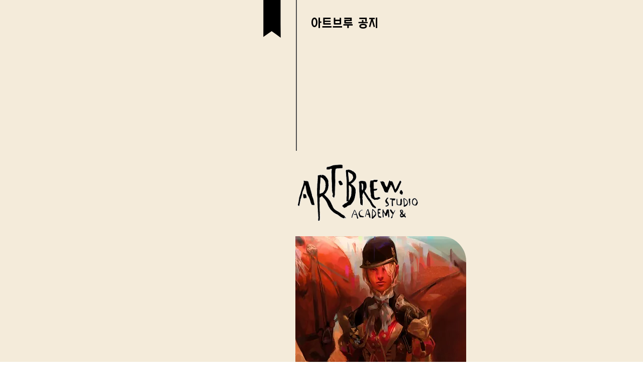

--- FILE ---
content_type: text/html; charset=UTF-8
request_url: https://www.artbrew.co.kr/
body_size: 179938
content:
<!DOCTYPE html>
<html lang="ko">
<head>
  
  <!-- SEO Tags -->
  <title>아트브루 | 게임원화 일러스트 학원</title>
  <meta name="description" content="컨셉 일러스트 전문학원 아트브루 학원입니다. 여러분이 가진 무한한 잠재력을 공유하며 즐겁게 발전시켜 나아가길 바랍니다."/>
  <link rel="canonical" href="https://www.artbrew.co.kr"/>
  <meta property="og:title" content="아트브루 | 게임원화 일러스트 학원"/>
  <meta property="og:description" content="컨셉 일러스트 전문학원 아트브루 학원입니다. 여러분이 가진 무한한 잠재력을 공유하며 즐겁게 발전시켜 나아가길 바랍니다."/>
  <meta property="og:image" content="https://static.wixstatic.com/media/8bd33d_c76cb79e12bd40768189458369562f2a~mv2.png/v1/fill/w_512,h_512,al_c/8bd33d_c76cb79e12bd40768189458369562f2a~mv2.png"/>
  <meta property="og:image:width" content="512"/>
  <meta property="og:image:height" content="512"/>
  <meta property="og:url" content="https://www.artbrew.co.kr"/>
  <meta property="og:site_name" content="artbrew"/>
  <meta property="og:type" content="website"/>
  <script type="application/ld+json">{"@context":"https://schema.org/","@type":"LocalBusiness","name":"아트브루 학원","url":"https://www.artbrew.co.kr","address":{"@type":"PostalAddress","addressCountry":"KR","addressLocality":"논현로","postalCode":"135-080"},"telephone":"02 2052 3412"}</script>
  <script type="application/ld+json">{"@context":"https://schema.org/","@type":"WebSite","name":"artbrew","url":"https://www.artbrew.co.kr"}</script>
  <link rel="alternate" href="https://www.artbrew.co.kr/" hreflang="x-default"/>
  <link rel="alternate" href="https://www.artbrew.co.kr/" hreflang="ko-kr"/>
  <meta name="google-site-verification" content="1E07b36HnomYLeclOXg3xRblV7gPUdrU0TCxZ5GibXU"/>
  <link rel="alternate" href="https://www.artbrew.co.kr/blog-feed.xml" type="application/rss+xml" title="artbrew - RSS"/>
  <meta name="twitter:title" content="아트브루 | 게임원화 일러스트 학원"/>
  <meta name="twitter:description" content="컨셉 일러스트 전문학원 아트브루 학원입니다. 여러분이 가진 무한한 잠재력을 공유하며 즐겁게 발전시켜 나아가길 바랍니다."/>
  <meta name="twitter:image" content="https://static.wixstatic.com/media/8bd33d_c76cb79e12bd40768189458369562f2a~mv2.png/v1/fill/w_512,h_512,al_c/8bd33d_c76cb79e12bd40768189458369562f2a~mv2.png"/>
  <meta name="twitter:card" content="summary"/>

  
  <meta charset='utf-8'>
  <meta name="viewport" content="width=device-width, initial-scale=1" id="wixDesktopViewport" />
  <meta http-equiv="X-UA-Compatible" content="IE=edge">
  <meta name="generator" content="Wix.com Website Builder"/>

  <link rel="icon" sizes="192x192" href="https://static.wixstatic.com/shapes/4a6b39_062b1fc32bc2486d92410181f08944be.svg" type="image/svg+xml"/>
  <link rel="shortcut icon" href="https://static.wixstatic.com/shapes/4a6b39_062b1fc32bc2486d92410181f08944be.svg" type="image/svg+xml"/>
  <link rel="apple-touch-icon" href="https://static.wixstatic.com/shapes/4a6b39_062b1fc32bc2486d92410181f08944be.svg" type="image/svg+xml"/>

  <!-- Safari Pinned Tab Icon -->
  <!-- <link rel="mask-icon" href="https://static.wixstatic.com/shapes/4a6b39_062b1fc32bc2486d92410181f08944be.svg"> -->

  <!-- Original trials -->
  


  <!-- Segmenter Polyfill -->
  <script>
    if (!window.Intl || !window.Intl.Segmenter) {
      (function() {
        var script = document.createElement('script');
        script.src = 'https://static.parastorage.com/unpkg/@formatjs/intl-segmenter@11.7.10/polyfill.iife.js';
        document.head.appendChild(script);
      })();
    }
  </script>

  <!-- Legacy Polyfills -->
  <script nomodule="" src="https://static.parastorage.com/unpkg/core-js-bundle@3.2.1/minified.js"></script>
  <script nomodule="" src="https://static.parastorage.com/unpkg/focus-within-polyfill@5.0.9/dist/focus-within-polyfill.js"></script>

  <!-- Performance API Polyfills -->
  <script>
  (function () {
    var noop = function noop() {};
    if ("performance" in window === false) {
      window.performance = {};
    }
    window.performance.mark = performance.mark || noop;
    window.performance.measure = performance.measure || noop;
    if ("now" in window.performance === false) {
      var nowOffset = Date.now();
      if (performance.timing && performance.timing.navigationStart) {
        nowOffset = performance.timing.navigationStart;
      }
      window.performance.now = function now() {
        return Date.now() - nowOffset;
      };
    }
  })();
  </script>

  <!-- Globals Definitions -->
  <script>
    (function () {
      var now = Date.now()
      window.initialTimestamps = {
        initialTimestamp: now,
        initialRequestTimestamp: Math.round(performance.timeOrigin ? performance.timeOrigin : now - performance.now())
      }

      window.thunderboltTag = "libs-releases-GA-local"
      window.thunderboltVersion = "1.16780.0"
    })();
  </script>

  <!-- Essential Viewer Model -->
  <script type="application/json" id="wix-essential-viewer-model">{"fleetConfig":{"fleetName":"thunderbolt-seo-isolated-renderer","type":"GA","code":0},"mode":{"qa":false,"enableTestApi":false,"debug":false,"ssrIndicator":false,"ssrOnly":false,"siteAssetsFallback":"enable","versionIndicator":false},"componentsLibrariesTopology":[{"artifactId":"editor-elements","namespace":"wixui","url":"https:\/\/static.parastorage.com\/services\/editor-elements\/1.14852.0"},{"artifactId":"editor-elements","namespace":"dsgnsys","url":"https:\/\/static.parastorage.com\/services\/editor-elements\/1.14852.0"}],"siteFeaturesConfigs":{"sessionManager":{"isRunningInDifferentSiteContext":false}},"language":{"userLanguage":"ko"},"siteAssets":{"clientTopology":{"mediaRootUrl":"https:\/\/static.wixstatic.com","staticMediaUrl":"https:\/\/static.wixstatic.com\/media","moduleRepoUrl":"https:\/\/static.parastorage.com\/unpkg","fileRepoUrl":"https:\/\/static.parastorage.com\/services","viewerAppsUrl":"https:\/\/viewer-apps.parastorage.com","viewerAssetsUrl":"https:\/\/viewer-assets.parastorage.com","siteAssetsUrl":"https:\/\/siteassets.parastorage.com","pageJsonServerUrls":["https:\/\/pages.parastorage.com","https:\/\/staticorigin.wixstatic.com","https:\/\/www.artbrew.co.kr","https:\/\/fallback.wix.com\/wix-html-editor-pages-webapp\/page"],"pathOfTBModulesInFileRepoForFallback":"wix-thunderbolt\/dist\/"}},"siteFeatures":["accessibilityBrowserZoom","accessibility","appMonitoring","assetsLoader","businessLogger","captcha","clickHandlerRegistrar","codeEmbed","commonConfig","componentsLoader","componentsRegistry","consentPolicy","cookiesManager","customCss","cyclicTabbing","domSelectors","dynamicPages","environmentWixCodeSdk","environment","locationWixCodeSdk","mpaNavigation","multilingual","navigationManager","navigationPhases","ooi","pages","panorama","passwordProtectedPage","protectedPages","renderer","reporter","routerFetch","router","scrollRestoration","seoWixCodeSdk","seo","sessionManager","siteMembersWixCodeSdk","siteMembers","siteScrollBlocker","siteWixCodeSdk","speculationRules","ssrCache","stores","structureApi","thunderboltInitializer","tpaCommons","tpaWorkerFeature","translations","usedPlatformApis","warmupData","windowMessageRegistrar","windowWixCodeSdk","wixCustomElementComponent","wixEmbedsApi","componentsReact","platform"],"site":{"externalBaseUrl":"https:\/\/www.artbrew.co.kr","isSEO":true},"media":{"staticMediaUrl":"https:\/\/static.wixstatic.com\/media","mediaRootUrl":"https:\/\/static.wixstatic.com\/","staticVideoUrl":"https:\/\/video.wixstatic.com\/"},"requestUrl":"https:\/\/www.artbrew.co.kr\/","rollout":{"siteAssetsVersionsRollout":false,"isDACRollout":0,"isTBRollout":false},"commonConfig":{"brand":"studio","host":"VIEWER","bsi":"","consentPolicy":{},"consentPolicyHeader":{},"siteRevision":"5211","renderingFlow":"NONE","language":"ko","locale":"ko-kr"},"interactionSampleRatio":0.01,"dynamicModelUrl":"https:\/\/www.artbrew.co.kr\/_api\/v2\/dynamicmodel","accessTokensUrl":"https:\/\/www.artbrew.co.kr\/_api\/v1\/access-tokens","isExcludedFromSecurityExperiments":false,"experiments":{"specs.thunderbolt.hardenFetchAndXHR":true,"specs.thunderbolt.securityExperiments":true}}</script>
  <script>window.viewerModel = JSON.parse(document.getElementById('wix-essential-viewer-model').textContent)</script>

  <script>
    window.commonConfig = viewerModel.commonConfig
  </script>

  
  <!-- BEGIN handleAccessTokens bundle -->

  <script data-url="https://static.parastorage.com/services/wix-thunderbolt/dist/handleAccessTokens.inline.4f2f9a53.bundle.min.js">(()=>{"use strict";function e(e){let{context:o,property:r,value:n,enumerable:i=!0}=e,c=e.get,l=e.set;if(!r||void 0===n&&!c&&!l)return new Error("property and value are required");let a=o||globalThis,s=a?.[r],u={};if(void 0!==n)u.value=n;else{if(c){let e=t(c);e&&(u.get=e)}if(l){let e=t(l);e&&(u.set=e)}}let p={...u,enumerable:i||!1,configurable:!1};void 0!==n&&(p.writable=!1);try{Object.defineProperty(a,r,p)}catch(e){return e instanceof TypeError?s:e}return s}function t(e,t){return"function"==typeof e?e:!0===e?.async&&"function"==typeof e.func?t?async function(t){return e.func(t)}:async function(){return e.func()}:"function"==typeof e?.func?e.func:void 0}try{e({property:"strictDefine",value:e})}catch{}try{e({property:"defineStrictObject",value:r})}catch{}try{e({property:"defineStrictMethod",value:n})}catch{}var o=["toString","toLocaleString","valueOf","constructor","prototype"];function r(t){let{context:n,property:c,propertiesToExclude:l=[],skipPrototype:a=!1,hardenPrototypePropertiesToExclude:s=[]}=t;if(!c)return new Error("property is required");let u=(n||globalThis)[c],p={},f=i(n,c);u&&("object"==typeof u||"function"==typeof u)&&Reflect.ownKeys(u).forEach(t=>{if(!l.includes(t)&&!o.includes(t)){let o=i(u,t);if(o&&(o.writable||o.configurable)){let{value:r,get:n,set:i,enumerable:c=!1}=o,l={};void 0!==r?l.value=r:n?l.get=n:i&&(l.set=i);try{let o=e({context:u,property:t,...l,enumerable:c});p[t]=o}catch(e){if(!(e instanceof TypeError))throw e;try{p[t]=o.value||o.get||o.set}catch{}}}}});let d={originalObject:u,originalProperties:p};if(!a&&void 0!==u?.prototype){let e=r({context:u,property:"prototype",propertiesToExclude:s,skipPrototype:!0});e instanceof Error||(d.originalPrototype=e?.originalObject,d.originalPrototypeProperties=e?.originalProperties)}return e({context:n,property:c,value:u,enumerable:f?.enumerable}),d}function n(t,o){let r=(o||globalThis)[t],n=i(o||globalThis,t);return r&&n&&(n.writable||n.configurable)?(Object.freeze(r),e({context:globalThis,property:t,value:r})):r}function i(e,t){if(e&&t)try{return Reflect.getOwnPropertyDescriptor(e,t)}catch{return}}function c(e){if("string"!=typeof e)return e;try{return decodeURIComponent(e).toLowerCase().trim()}catch{return e.toLowerCase().trim()}}function l(e,t){let o="";if("string"==typeof e)o=e.split("=")[0]?.trim()||"";else{if(!e||"string"!=typeof e.name)return!1;o=e.name}return t.has(c(o)||"")}function a(e,t){let o;return o="string"==typeof e?e.split(";").map(e=>e.trim()).filter(e=>e.length>0):e||[],o.filter(e=>!l(e,t))}var s=null;function u(){return null===s&&(s=typeof Document>"u"?void 0:Object.getOwnPropertyDescriptor(Document.prototype,"cookie")),s}function p(t,o){if(!globalThis?.cookieStore)return;let r=globalThis.cookieStore.get.bind(globalThis.cookieStore),n=globalThis.cookieStore.getAll.bind(globalThis.cookieStore),i=globalThis.cookieStore.set.bind(globalThis.cookieStore),c=globalThis.cookieStore.delete.bind(globalThis.cookieStore);return e({context:globalThis.CookieStore.prototype,property:"get",value:async function(e){return l(("string"==typeof e?e:e.name)||"",t)?null:r.call(this,e)},enumerable:!0}),e({context:globalThis.CookieStore.prototype,property:"getAll",value:async function(){return a(await n.apply(this,Array.from(arguments)),t)},enumerable:!0}),e({context:globalThis.CookieStore.prototype,property:"set",value:async function(){let e=Array.from(arguments);if(!l(1===e.length?e[0].name:e[0],t))return i.apply(this,e);o&&console.warn(o)},enumerable:!0}),e({context:globalThis.CookieStore.prototype,property:"delete",value:async function(){let e=Array.from(arguments);if(!l(1===e.length?e[0].name:e[0],t))return c.apply(this,e)},enumerable:!0}),e({context:globalThis.cookieStore,property:"prototype",value:globalThis.CookieStore.prototype,enumerable:!1}),e({context:globalThis,property:"cookieStore",value:globalThis.cookieStore,enumerable:!0}),{get:r,getAll:n,set:i,delete:c}}var f=["TextEncoder","TextDecoder","XMLHttpRequestEventTarget","EventTarget","URL","JSON","Reflect","Object","Array","Map","Set","WeakMap","WeakSet","Promise","Symbol","Error"],d=["addEventListener","removeEventListener","dispatchEvent","encodeURI","encodeURIComponent","decodeURI","decodeURIComponent"];const y=(e,t)=>{try{const o=t?t.get.call(document):document.cookie;return o.split(";").map(e=>e.trim()).filter(t=>t?.startsWith(e))[0]?.split("=")[1]}catch(e){return""}},g=(e="",t="",o="/")=>`${e}=; ${t?`domain=${t};`:""} max-age=0; path=${o}; expires=Thu, 01 Jan 1970 00:00:01 GMT`;function m(){(function(){if("undefined"!=typeof window){const e=performance.getEntriesByType("navigation")[0];return"back_forward"===(e?.type||"")}return!1})()&&function(){const{counter:e}=function(){const e=b("getItem");if(e){const[t,o]=e.split("-"),r=o?parseInt(o,10):0;if(r>=3){const e=t?Number(t):0;if(Date.now()-e>6e4)return{counter:0}}return{counter:r}}return{counter:0}}();e<3?(!function(e=1){b("setItem",`${Date.now()}-${e}`)}(e+1),window.location.reload()):console.error("ATS: Max reload attempts reached")}()}function b(e,t){try{return sessionStorage[e]("reload",t||"")}catch(e){console.error("ATS: Error calling sessionStorage:",e)}}const h="client-session-bind",v="sec-fetch-unsupported",{experiments:w}=window.viewerModel,T=[h,"client-binding",v,"svSession","smSession","server-session-bind","wixSession2","wixSession3"].map(e=>e.toLowerCase()),{cookie:S}=function(t,o){let r=new Set(t);return e({context:document,property:"cookie",set:{func:e=>function(e,t,o,r){let n=u(),i=c(t.split(";")[0]||"")||"";[...o].every(e=>!i.startsWith(e.toLowerCase()))&&n?.set?n.set.call(e,t):r&&console.warn(r)}(document,e,r,o)},get:{func:()=>function(e,t){let o=u();if(!o?.get)throw new Error("Cookie descriptor or getter not available");return a(o.get.call(e),t).join("; ")}(document,r)},enumerable:!0}),{cookieStore:p(r,o),cookie:u()}}(T),k="tbReady",x="security_overrideGlobals",{experiments:E,siteFeaturesConfigs:C,accessTokensUrl:P}=window.viewerModel,R=P,M={},O=(()=>{const e=y(h,S);if(w["specs.thunderbolt.browserCacheReload"]){y(v,S)||e?b("removeItem"):m()}return(()=>{const e=g(h),t=g(h,location.hostname);S.set.call(document,e),S.set.call(document,t)})(),e})();O&&(M["client-binding"]=O);const D=fetch;addEventListener(k,function e(t){const{logger:o}=t.detail;try{window.tb.init({fetch:D,fetchHeaders:M})}catch(e){const t=new Error("TB003");o.meter(`${x}_${t.message}`,{paramsOverrides:{errorType:x,eventString:t.message}}),window?.viewerModel?.mode.debug&&console.error(e)}finally{removeEventListener(k,e)}}),E["specs.thunderbolt.hardenFetchAndXHR"]||(window.fetchDynamicModel=()=>C.sessionManager.isRunningInDifferentSiteContext?Promise.resolve({}):fetch(R,{credentials:"same-origin",headers:M}).then(function(e){if(!e.ok)throw new Error(`[${e.status}]${e.statusText}`);return e.json()}),window.dynamicModelPromise=window.fetchDynamicModel())})();
//# sourceMappingURL=https://static.parastorage.com/services/wix-thunderbolt/dist/handleAccessTokens.inline.4f2f9a53.bundle.min.js.map</script>

<!-- END handleAccessTokens bundle -->

<!-- BEGIN overrideGlobals bundle -->

<script data-url="https://static.parastorage.com/services/wix-thunderbolt/dist/overrideGlobals.inline.ec13bfcf.bundle.min.js">(()=>{"use strict";function e(e){let{context:r,property:o,value:n,enumerable:i=!0}=e,c=e.get,a=e.set;if(!o||void 0===n&&!c&&!a)return new Error("property and value are required");let l=r||globalThis,u=l?.[o],s={};if(void 0!==n)s.value=n;else{if(c){let e=t(c);e&&(s.get=e)}if(a){let e=t(a);e&&(s.set=e)}}let p={...s,enumerable:i||!1,configurable:!1};void 0!==n&&(p.writable=!1);try{Object.defineProperty(l,o,p)}catch(e){return e instanceof TypeError?u:e}return u}function t(e,t){return"function"==typeof e?e:!0===e?.async&&"function"==typeof e.func?t?async function(t){return e.func(t)}:async function(){return e.func()}:"function"==typeof e?.func?e.func:void 0}try{e({property:"strictDefine",value:e})}catch{}try{e({property:"defineStrictObject",value:o})}catch{}try{e({property:"defineStrictMethod",value:n})}catch{}var r=["toString","toLocaleString","valueOf","constructor","prototype"];function o(t){let{context:n,property:c,propertiesToExclude:a=[],skipPrototype:l=!1,hardenPrototypePropertiesToExclude:u=[]}=t;if(!c)return new Error("property is required");let s=(n||globalThis)[c],p={},f=i(n,c);s&&("object"==typeof s||"function"==typeof s)&&Reflect.ownKeys(s).forEach(t=>{if(!a.includes(t)&&!r.includes(t)){let r=i(s,t);if(r&&(r.writable||r.configurable)){let{value:o,get:n,set:i,enumerable:c=!1}=r,a={};void 0!==o?a.value=o:n?a.get=n:i&&(a.set=i);try{let r=e({context:s,property:t,...a,enumerable:c});p[t]=r}catch(e){if(!(e instanceof TypeError))throw e;try{p[t]=r.value||r.get||r.set}catch{}}}}});let d={originalObject:s,originalProperties:p};if(!l&&void 0!==s?.prototype){let e=o({context:s,property:"prototype",propertiesToExclude:u,skipPrototype:!0});e instanceof Error||(d.originalPrototype=e?.originalObject,d.originalPrototypeProperties=e?.originalProperties)}return e({context:n,property:c,value:s,enumerable:f?.enumerable}),d}function n(t,r){let o=(r||globalThis)[t],n=i(r||globalThis,t);return o&&n&&(n.writable||n.configurable)?(Object.freeze(o),e({context:globalThis,property:t,value:o})):o}function i(e,t){if(e&&t)try{return Reflect.getOwnPropertyDescriptor(e,t)}catch{return}}function c(e){if("string"!=typeof e)return e;try{return decodeURIComponent(e).toLowerCase().trim()}catch{return e.toLowerCase().trim()}}function a(e,t){return e instanceof Headers?e.forEach((r,o)=>{l(o,t)||e.delete(o)}):Object.keys(e).forEach(r=>{l(r,t)||delete e[r]}),e}function l(e,t){return!t.has(c(e)||"")}function u(e,t){let r=!0,o=function(e){let t,r;if(globalThis.Request&&e instanceof Request)t=e.url;else{if("function"!=typeof e?.toString)throw new Error("Unsupported type for url");t=e.toString()}try{return new URL(t).pathname}catch{return r=t.replace(/#.+/gi,"").split("?").shift(),r.startsWith("/")?r:`/${r}`}}(e),n=c(o);return n&&t.some(e=>n.includes(e))&&(r=!1),r}function s(t,r,o){let n=fetch,i=XMLHttpRequest,c=new Set(r);function s(){let e=new i,r=e.open,n=e.setRequestHeader;return e.open=function(){let n=Array.from(arguments),i=n[1];if(n.length<2||u(i,t))return r.apply(e,n);throw new Error(o||`Request not allowed for path ${i}`)},e.setRequestHeader=function(t,r){l(decodeURIComponent(t),c)&&n.call(e,t,r)},e}return e({property:"fetch",value:function(){let e=function(e,t){return globalThis.Request&&e[0]instanceof Request&&e[0]?.headers?a(e[0].headers,t):e[1]?.headers&&a(e[1].headers,t),e}(arguments,c);return u(arguments[0],t)?n.apply(globalThis,Array.from(e)):new Promise((e,t)=>{t(new Error(o||`Request not allowed for path ${arguments[0]}`))})},enumerable:!0}),e({property:"XMLHttpRequest",value:s,enumerable:!0}),Object.keys(i).forEach(e=>{s[e]=i[e]}),{fetch:n,XMLHttpRequest:i}}var p=["TextEncoder","TextDecoder","XMLHttpRequestEventTarget","EventTarget","URL","JSON","Reflect","Object","Array","Map","Set","WeakMap","WeakSet","Promise","Symbol","Error"],f=["addEventListener","removeEventListener","dispatchEvent","encodeURI","encodeURIComponent","decodeURI","decodeURIComponent"];const d=function(){let t=globalThis.open,r=document.open;function o(e,r,o){let n="string"!=typeof e,i=t.call(window,e,r,o);return n||e&&function(e){return e.startsWith("//")&&/(?:[a-z0-9](?:[a-z0-9-]{0,61}[a-z0-9])?\.)+[a-z0-9][a-z0-9-]{0,61}[a-z0-9]/g.test(`${location.protocol}:${e}`)&&(e=`${location.protocol}${e}`),!e.startsWith("http")||new URL(e).hostname===location.hostname}(e)?{}:i}return e({property:"open",value:o,context:globalThis,enumerable:!0}),e({property:"open",value:function(e,t,n){return e?o(e,t,n):r.call(document,e||"",t||"",n||"")},context:document,enumerable:!0}),{open:t,documentOpen:r}},y=function(){let t=document.createElement,r=Element.prototype.setAttribute,o=Element.prototype.setAttributeNS;return e({property:"createElement",context:document,value:function(n,i){let a=t.call(document,n,i);if("iframe"===c(n)){e({property:"srcdoc",context:a,get:()=>"",set:()=>{console.warn("`srcdoc` is not allowed in iframe elements.")}});let t=function(e,t){"srcdoc"!==e.toLowerCase()?r.call(a,e,t):console.warn("`srcdoc` attribute is not allowed to be set.")},n=function(e,t,r){"srcdoc"!==t.toLowerCase()?o.call(a,e,t,r):console.warn("`srcdoc` attribute is not allowed to be set.")};a.setAttribute=t,a.setAttributeNS=n}return a},enumerable:!0}),{createElement:t,setAttribute:r,setAttributeNS:o}},m=["client-binding"],b=["/_api/v1/access-tokens","/_api/v2/dynamicmodel","/_api/one-app-session-web/v3/businesses"],h=function(){let t=setTimeout,r=setInterval;return o("setTimeout",0,globalThis),o("setInterval",0,globalThis),{setTimeout:t,setInterval:r};function o(t,r,o){let n=o||globalThis,i=n[t];if(!i||"function"!=typeof i)throw new Error(`Function ${t} not found or is not a function`);e({property:t,value:function(){let e=Array.from(arguments);if("string"!=typeof e[r])return i.apply(n,e);console.warn(`Calling ${t} with a String Argument at index ${r} is not allowed`)},context:o,enumerable:!0})}},v=function(){if(navigator&&"serviceWorker"in navigator){let t=navigator.serviceWorker.register;return e({context:navigator.serviceWorker,property:"register",value:function(){console.log("Service worker registration is not allowed")},enumerable:!0}),{register:t}}return{}};performance.mark("overrideGlobals started");const{isExcludedFromSecurityExperiments:g,experiments:w}=window.viewerModel,E=!g&&w["specs.thunderbolt.securityExperiments"];try{d(),E&&y(),w["specs.thunderbolt.hardenFetchAndXHR"]&&E&&s(b,m),v(),(e=>{let t=[],r=[];r=r.concat(["TextEncoder","TextDecoder"]),e&&(r=r.concat(["XMLHttpRequestEventTarget","EventTarget"])),r=r.concat(["URL","JSON"]),e&&(t=t.concat(["addEventListener","removeEventListener"])),t=t.concat(["encodeURI","encodeURIComponent","decodeURI","decodeURIComponent"]),r=r.concat(["String","Number"]),e&&r.push("Object"),r=r.concat(["Reflect"]),t.forEach(e=>{n(e),["addEventListener","removeEventListener"].includes(e)&&n(e,document)}),r.forEach(e=>{o({property:e})})})(E),E&&h()}catch(e){window?.viewerModel?.mode.debug&&console.error(e);const t=new Error("TB006");window.fedops?.reportError(t,"security_overrideGlobals"),window.Sentry?window.Sentry.captureException(t):globalThis.defineStrictProperty("sentryBuffer",[t],window,!1)}performance.mark("overrideGlobals ended")})();
//# sourceMappingURL=https://static.parastorage.com/services/wix-thunderbolt/dist/overrideGlobals.inline.ec13bfcf.bundle.min.js.map</script>

<!-- END overrideGlobals bundle -->


  
  <script>
    window.commonConfig = viewerModel.commonConfig

	
  </script>

  <!-- Initial CSS -->
  <style data-url="https://static.parastorage.com/services/wix-thunderbolt/dist/main.347af09f.min.css">@keyframes slide-horizontal-new{0%{transform:translateX(100%)}}@keyframes slide-horizontal-old{80%{opacity:1}to{opacity:0;transform:translateX(-100%)}}@keyframes slide-vertical-new{0%{transform:translateY(-100%)}}@keyframes slide-vertical-old{80%{opacity:1}to{opacity:0;transform:translateY(100%)}}@keyframes out-in-new{0%{opacity:0}}@keyframes out-in-old{to{opacity:0}}:root:active-view-transition{view-transition-name:none}::view-transition{pointer-events:none}:root:active-view-transition::view-transition-new(page-group),:root:active-view-transition::view-transition-old(page-group){animation-duration:.6s;cursor:wait;pointer-events:all}:root:active-view-transition-type(SlideHorizontal)::view-transition-old(page-group){animation:slide-horizontal-old .6s cubic-bezier(.83,0,.17,1) forwards;mix-blend-mode:normal}:root:active-view-transition-type(SlideHorizontal)::view-transition-new(page-group){animation:slide-horizontal-new .6s cubic-bezier(.83,0,.17,1) backwards;mix-blend-mode:normal}:root:active-view-transition-type(SlideVertical)::view-transition-old(page-group){animation:slide-vertical-old .6s cubic-bezier(.83,0,.17,1) forwards;mix-blend-mode:normal}:root:active-view-transition-type(SlideVertical)::view-transition-new(page-group){animation:slide-vertical-new .6s cubic-bezier(.83,0,.17,1) backwards;mix-blend-mode:normal}:root:active-view-transition-type(OutIn)::view-transition-old(page-group){animation:out-in-old .35s cubic-bezier(.22,1,.36,1) forwards}:root:active-view-transition-type(OutIn)::view-transition-new(page-group){animation:out-in-new .35s cubic-bezier(.64,0,.78,0) .35s backwards}@media(prefers-reduced-motion:reduce){::view-transition-group(*),::view-transition-new(*),::view-transition-old(*){animation:none!important}}body,html{background:transparent;border:0;margin:0;outline:0;padding:0;vertical-align:baseline}body{--scrollbar-width:0px;font-family:Arial,Helvetica,sans-serif;font-size:10px}body,html{height:100%}body{overflow-x:auto;overflow-y:scroll}body:not(.responsive) #site-root{min-width:var(--site-width);width:100%}body:not([data-js-loaded]) [data-hide-prejs]{visibility:hidden}interact-element{display:contents}#SITE_CONTAINER{position:relative}:root{--one-unit:1vw;--section-max-width:9999px;--spx-stopper-max:9999px;--spx-stopper-min:0px;--browser-zoom:1}@supports(-webkit-appearance:none) and (stroke-color:transparent){:root{--safari-sticky-fix:opacity;--experimental-safari-sticky-fix:translateZ(0)}}@supports(container-type:inline-size){:root{--one-unit:1cqw}}[id^=oldHoverBox-]{mix-blend-mode:plus-lighter;transition:opacity .5s ease,visibility .5s ease}[data-mesh-id$=inlineContent-gridContainer]:has(>[id^=oldHoverBox-]){isolation:isolate}</style>
<style data-url="https://static.parastorage.com/services/wix-thunderbolt/dist/main.renderer.9cb0985f.min.css">a,abbr,acronym,address,applet,b,big,blockquote,button,caption,center,cite,code,dd,del,dfn,div,dl,dt,em,fieldset,font,footer,form,h1,h2,h3,h4,h5,h6,header,i,iframe,img,ins,kbd,label,legend,li,nav,object,ol,p,pre,q,s,samp,section,small,span,strike,strong,sub,sup,table,tbody,td,tfoot,th,thead,title,tr,tt,u,ul,var{background:transparent;border:0;margin:0;outline:0;padding:0;vertical-align:baseline}input,select,textarea{box-sizing:border-box;font-family:Helvetica,Arial,sans-serif}ol,ul{list-style:none}blockquote,q{quotes:none}ins{text-decoration:none}del{text-decoration:line-through}table{border-collapse:collapse;border-spacing:0}a{cursor:pointer;text-decoration:none}.testStyles{overflow-y:hidden}.reset-button{-webkit-appearance:none;background:none;border:0;color:inherit;font:inherit;line-height:normal;outline:0;overflow:visible;padding:0;-webkit-user-select:none;-moz-user-select:none;-ms-user-select:none}:focus{outline:none}body.device-mobile-optimized:not(.disable-site-overflow){overflow-x:hidden;overflow-y:scroll}body.device-mobile-optimized:not(.responsive) #SITE_CONTAINER{margin-left:auto;margin-right:auto;overflow-x:visible;position:relative;width:320px}body.device-mobile-optimized:not(.responsive):not(.blockSiteScrolling) #SITE_CONTAINER{margin-top:0}body.device-mobile-optimized>*{max-width:100%!important}body.device-mobile-optimized #site-root{overflow-x:hidden;overflow-y:hidden}@supports(overflow:clip){body.device-mobile-optimized #site-root{overflow-x:clip;overflow-y:clip}}body.device-mobile-non-optimized #SITE_CONTAINER #site-root{overflow-x:clip;overflow-y:clip}body.device-mobile-non-optimized.fullScreenMode{background-color:#5f6360}body.device-mobile-non-optimized.fullScreenMode #MOBILE_ACTIONS_MENU,body.device-mobile-non-optimized.fullScreenMode #SITE_BACKGROUND,body.device-mobile-non-optimized.fullScreenMode #site-root,body.fullScreenMode #WIX_ADS{visibility:hidden}body.fullScreenMode{overflow-x:hidden!important;overflow-y:hidden!important}body.fullScreenMode.device-mobile-optimized #TINY_MENU{opacity:0;pointer-events:none}body.fullScreenMode-scrollable.device-mobile-optimized{overflow-x:hidden!important;overflow-y:auto!important}body.fullScreenMode-scrollable.device-mobile-optimized #masterPage,body.fullScreenMode-scrollable.device-mobile-optimized #site-root{overflow-x:hidden!important;overflow-y:hidden!important}body.fullScreenMode-scrollable.device-mobile-optimized #SITE_BACKGROUND,body.fullScreenMode-scrollable.device-mobile-optimized #masterPage{height:auto!important}body.fullScreenMode-scrollable.device-mobile-optimized #masterPage.mesh-layout{height:0!important}body.blockSiteScrolling,body.siteScrollingBlocked{position:fixed;width:100%}body.blockSiteScrolling #SITE_CONTAINER{margin-top:calc(var(--blocked-site-scroll-margin-top)*-1)}#site-root{margin:0 auto;min-height:100%;position:relative;top:var(--wix-ads-height)}#site-root img:not([src]){visibility:hidden}#site-root svg img:not([src]){visibility:visible}.auto-generated-link{color:inherit}#SCROLL_TO_BOTTOM,#SCROLL_TO_TOP{height:0}.has-click-trigger{cursor:pointer}.fullScreenOverlay{bottom:0;display:flex;justify-content:center;left:0;overflow-y:hidden;position:fixed;right:0;top:-60px;z-index:1005}.fullScreenOverlay>.fullScreenOverlayContent{bottom:0;left:0;margin:0 auto;overflow:hidden;position:absolute;right:0;top:60px;transform:translateZ(0)}[data-mesh-id$=centeredContent],[data-mesh-id$=form],[data-mesh-id$=inlineContent]{pointer-events:none;position:relative}[data-mesh-id$=-gridWrapper],[data-mesh-id$=-rotated-wrapper]{pointer-events:none}[data-mesh-id$=-gridContainer]>*,[data-mesh-id$=-rotated-wrapper]>*,[data-mesh-id$=inlineContent]>:not([data-mesh-id$=-gridContainer]){pointer-events:auto}.device-mobile-optimized #masterPage.mesh-layout #SOSP_CONTAINER_CUSTOM_ID{grid-area:2/1/3/2;-ms-grid-row:2;position:relative}#masterPage.mesh-layout{-ms-grid-rows:max-content max-content min-content max-content;-ms-grid-columns:100%;align-items:start;display:-ms-grid;display:grid;grid-template-columns:100%;grid-template-rows:max-content max-content min-content max-content;justify-content:stretch}#masterPage.mesh-layout #PAGES_CONTAINER,#masterPage.mesh-layout #SITE_FOOTER-placeholder,#masterPage.mesh-layout #SITE_FOOTER_WRAPPER,#masterPage.mesh-layout #SITE_HEADER-placeholder,#masterPage.mesh-layout #SITE_HEADER_WRAPPER,#masterPage.mesh-layout #SOSP_CONTAINER_CUSTOM_ID[data-state~=mobileView],#masterPage.mesh-layout #soapAfterPagesContainer,#masterPage.mesh-layout #soapBeforePagesContainer{-ms-grid-row-align:start;-ms-grid-column-align:start;-ms-grid-column:1}#masterPage.mesh-layout #SITE_HEADER-placeholder,#masterPage.mesh-layout #SITE_HEADER_WRAPPER{grid-area:1/1/2/2;-ms-grid-row:1}#masterPage.mesh-layout #PAGES_CONTAINER,#masterPage.mesh-layout #soapAfterPagesContainer,#masterPage.mesh-layout #soapBeforePagesContainer{grid-area:3/1/4/2;-ms-grid-row:3}#masterPage.mesh-layout #soapAfterPagesContainer,#masterPage.mesh-layout #soapBeforePagesContainer{width:100%}#masterPage.mesh-layout #PAGES_CONTAINER{align-self:stretch}#masterPage.mesh-layout main#PAGES_CONTAINER{display:block}#masterPage.mesh-layout #SITE_FOOTER-placeholder,#masterPage.mesh-layout #SITE_FOOTER_WRAPPER{grid-area:4/1/5/2;-ms-grid-row:4}#masterPage.mesh-layout #SITE_PAGES,#masterPage.mesh-layout [data-mesh-id=PAGES_CONTAINERcenteredContent],#masterPage.mesh-layout [data-mesh-id=PAGES_CONTAINERinlineContent]{height:100%}#masterPage.mesh-layout.desktop>*{width:100%}#masterPage.mesh-layout #PAGES_CONTAINER,#masterPage.mesh-layout #SITE_FOOTER,#masterPage.mesh-layout #SITE_FOOTER_WRAPPER,#masterPage.mesh-layout #SITE_HEADER,#masterPage.mesh-layout #SITE_HEADER_WRAPPER,#masterPage.mesh-layout #SITE_PAGES,#masterPage.mesh-layout #masterPageinlineContent{position:relative}#masterPage.mesh-layout #SITE_HEADER{grid-area:1/1/2/2}#masterPage.mesh-layout #SITE_FOOTER{grid-area:4/1/5/2}#masterPage.mesh-layout.overflow-x-clip #SITE_FOOTER,#masterPage.mesh-layout.overflow-x-clip #SITE_HEADER{overflow-x:clip}[data-z-counter]{z-index:0}[data-z-counter="0"]{z-index:auto}.wixSiteProperties{-webkit-font-smoothing:antialiased;-moz-osx-font-smoothing:grayscale}:root{--wst-button-color-fill-primary:rgb(var(--color_48));--wst-button-color-border-primary:rgb(var(--color_49));--wst-button-color-text-primary:rgb(var(--color_50));--wst-button-color-fill-primary-hover:rgb(var(--color_51));--wst-button-color-border-primary-hover:rgb(var(--color_52));--wst-button-color-text-primary-hover:rgb(var(--color_53));--wst-button-color-fill-primary-disabled:rgb(var(--color_54));--wst-button-color-border-primary-disabled:rgb(var(--color_55));--wst-button-color-text-primary-disabled:rgb(var(--color_56));--wst-button-color-fill-secondary:rgb(var(--color_57));--wst-button-color-border-secondary:rgb(var(--color_58));--wst-button-color-text-secondary:rgb(var(--color_59));--wst-button-color-fill-secondary-hover:rgb(var(--color_60));--wst-button-color-border-secondary-hover:rgb(var(--color_61));--wst-button-color-text-secondary-hover:rgb(var(--color_62));--wst-button-color-fill-secondary-disabled:rgb(var(--color_63));--wst-button-color-border-secondary-disabled:rgb(var(--color_64));--wst-button-color-text-secondary-disabled:rgb(var(--color_65));--wst-color-fill-base-1:rgb(var(--color_36));--wst-color-fill-base-2:rgb(var(--color_37));--wst-color-fill-base-shade-1:rgb(var(--color_38));--wst-color-fill-base-shade-2:rgb(var(--color_39));--wst-color-fill-base-shade-3:rgb(var(--color_40));--wst-color-fill-accent-1:rgb(var(--color_41));--wst-color-fill-accent-2:rgb(var(--color_42));--wst-color-fill-accent-3:rgb(var(--color_43));--wst-color-fill-accent-4:rgb(var(--color_44));--wst-color-fill-background-primary:rgb(var(--color_11));--wst-color-fill-background-secondary:rgb(var(--color_12));--wst-color-text-primary:rgb(var(--color_15));--wst-color-text-secondary:rgb(var(--color_14));--wst-color-action:rgb(var(--color_18));--wst-color-disabled:rgb(var(--color_39));--wst-color-title:rgb(var(--color_45));--wst-color-subtitle:rgb(var(--color_46));--wst-color-line:rgb(var(--color_47));--wst-font-style-h2:var(--font_2);--wst-font-style-h3:var(--font_3);--wst-font-style-h4:var(--font_4);--wst-font-style-h5:var(--font_5);--wst-font-style-h6:var(--font_6);--wst-font-style-body-large:var(--font_7);--wst-font-style-body-medium:var(--font_8);--wst-font-style-body-small:var(--font_9);--wst-font-style-body-x-small:var(--font_10);--wst-color-custom-1:rgb(var(--color_13));--wst-color-custom-2:rgb(var(--color_16));--wst-color-custom-3:rgb(var(--color_17));--wst-color-custom-4:rgb(var(--color_19));--wst-color-custom-5:rgb(var(--color_20));--wst-color-custom-6:rgb(var(--color_21));--wst-color-custom-7:rgb(var(--color_22));--wst-color-custom-8:rgb(var(--color_23));--wst-color-custom-9:rgb(var(--color_24));--wst-color-custom-10:rgb(var(--color_25));--wst-color-custom-11:rgb(var(--color_26));--wst-color-custom-12:rgb(var(--color_27));--wst-color-custom-13:rgb(var(--color_28));--wst-color-custom-14:rgb(var(--color_29));--wst-color-custom-15:rgb(var(--color_30));--wst-color-custom-16:rgb(var(--color_31));--wst-color-custom-17:rgb(var(--color_32));--wst-color-custom-18:rgb(var(--color_33));--wst-color-custom-19:rgb(var(--color_34));--wst-color-custom-20:rgb(var(--color_35))}.wix-presets-wrapper{display:contents}</style>

  <meta name="format-detection" content="telephone=no">
  <meta name="skype_toolbar" content="skype_toolbar_parser_compatible">
  
  

  

  
      <!--pageHtmlEmbeds.head start-->
      <script type="wix/htmlEmbeds" id="pageHtmlEmbeds.head start"></script>
    
      <meta name="naver-site-verification" content="74169e87446a134448e3197816ecc25d3717b8ca" />
<meta name='naver-site-verification' content='ba1642bcc0fb2e985c19f54fc9fd7bdc9a1d8aab' />
    
      <meta name="naver-site-verification" content="ba1642bcc0fb2e985c19f54fc9fd7bdc9a1d8aab" />

    
      <!-- VISA Session Recording Code --><script>(function (_window, _document, _script_url, _extAndQuery) {if (!_window._ssrSettings) { _window._ssrSettings = {}; }_window._ssrSettings["2bbd4b76-b203-4499-88d9-e53ee5c30494"] = { version: "0.1", websiteId: "2bbd4b76-b203-4499-88d9-e53ee5c30494" };let bodyEl = _document.getElementsByTagName("body")[0];let jsScript = _document.createElement("script");jsScript.defer = true;jsScript.src = _script_url + _extAndQuery + _window._ssrSettings["2bbd4b76-b203-4499-88d9-e53ee5c30494"].version;bodyEl.appendChild(jsScript);})(window, document, "//worker-visa.session-replays.io/ssr-worker.min", ".js?websiteId=2bbd4b76-b203-4499-88d9-e53ee5c30494&v=");</script><!-- VISA Session Recording Code -->
    
      <meta name="msvalidate.01" content="6B51767CD936D538FAF855F863EB17C6" />

    
      <script type="wix/htmlEmbeds" id="pageHtmlEmbeds.head end"></script>
      <!--pageHtmlEmbeds.head end-->
  

  <!-- head performance data start -->
  
  <!-- head performance data end -->
  

    


    
<style data-href="https://static.parastorage.com/services/editor-elements-library/dist/thunderbolt/rb_wixui.thunderbolt_bootstrap.a1b00b19.min.css">.cwL6XW{cursor:pointer}.sNF2R0{opacity:0}.hLoBV3{transition:opacity var(--transition-duration) cubic-bezier(.37,0,.63,1)}.Rdf41z,.hLoBV3{opacity:1}.ftlZWo{transition:opacity var(--transition-duration) cubic-bezier(.37,0,.63,1)}.ATGlOr,.ftlZWo{opacity:0}.KQSXD0{transition:opacity var(--transition-duration) cubic-bezier(.64,0,.78,0)}.KQSXD0,.pagQKE{opacity:1}._6zG5H{opacity:0;transition:opacity var(--transition-duration) cubic-bezier(.22,1,.36,1)}.BB49uC{transform:translateX(100%)}.j9xE1V{transition:transform var(--transition-duration) cubic-bezier(.87,0,.13,1)}.ICs7Rs,.j9xE1V{transform:translateX(0)}.DxijZJ{transition:transform var(--transition-duration) cubic-bezier(.87,0,.13,1)}.B5kjYq,.DxijZJ{transform:translateX(-100%)}.cJijIV{transition:transform var(--transition-duration) cubic-bezier(.87,0,.13,1)}.cJijIV,.hOxaWM{transform:translateX(0)}.T9p3fN{transform:translateX(100%);transition:transform var(--transition-duration) cubic-bezier(.87,0,.13,1)}.qDxYJm{transform:translateY(100%)}.aA9V0P{transition:transform var(--transition-duration) cubic-bezier(.87,0,.13,1)}.YPXPAS,.aA9V0P{transform:translateY(0)}.Xf2zsA{transition:transform var(--transition-duration) cubic-bezier(.87,0,.13,1)}.Xf2zsA,.y7Kt7s{transform:translateY(-100%)}.EeUgMu{transition:transform var(--transition-duration) cubic-bezier(.87,0,.13,1)}.EeUgMu,.fdHrtm{transform:translateY(0)}.WIFaG4{transform:translateY(100%);transition:transform var(--transition-duration) cubic-bezier(.87,0,.13,1)}body:not(.responsive) .JsJXaX{overflow-x:clip}:root:active-view-transition .JsJXaX{view-transition-name:page-group}.AnQkDU{display:grid;grid-template-columns:1fr;grid-template-rows:1fr;height:100%}.AnQkDU>div{align-self:stretch!important;grid-area:1/1/2/2;justify-self:stretch!important}.StylableButton2545352419__root{-archetype:box;border:none;box-sizing:border-box;cursor:pointer;display:block;height:100%;min-height:10px;min-width:10px;padding:0;touch-action:manipulation;width:100%}.StylableButton2545352419__root[disabled]{pointer-events:none}.StylableButton2545352419__root:not(:hover):not([disabled]).StylableButton2545352419--hasBackgroundColor{background-color:var(--corvid-background-color)!important}.StylableButton2545352419__root:hover:not([disabled]).StylableButton2545352419--hasHoverBackgroundColor{background-color:var(--corvid-hover-background-color)!important}.StylableButton2545352419__root:not(:hover)[disabled].StylableButton2545352419--hasDisabledBackgroundColor{background-color:var(--corvid-disabled-background-color)!important}.StylableButton2545352419__root:not(:hover):not([disabled]).StylableButton2545352419--hasBorderColor{border-color:var(--corvid-border-color)!important}.StylableButton2545352419__root:hover:not([disabled]).StylableButton2545352419--hasHoverBorderColor{border-color:var(--corvid-hover-border-color)!important}.StylableButton2545352419__root:not(:hover)[disabled].StylableButton2545352419--hasDisabledBorderColor{border-color:var(--corvid-disabled-border-color)!important}.StylableButton2545352419__root.StylableButton2545352419--hasBorderRadius{border-radius:var(--corvid-border-radius)!important}.StylableButton2545352419__root.StylableButton2545352419--hasBorderWidth{border-width:var(--corvid-border-width)!important}.StylableButton2545352419__root:not(:hover):not([disabled]).StylableButton2545352419--hasColor,.StylableButton2545352419__root:not(:hover):not([disabled]).StylableButton2545352419--hasColor .StylableButton2545352419__label{color:var(--corvid-color)!important}.StylableButton2545352419__root:hover:not([disabled]).StylableButton2545352419--hasHoverColor,.StylableButton2545352419__root:hover:not([disabled]).StylableButton2545352419--hasHoverColor .StylableButton2545352419__label{color:var(--corvid-hover-color)!important}.StylableButton2545352419__root:not(:hover)[disabled].StylableButton2545352419--hasDisabledColor,.StylableButton2545352419__root:not(:hover)[disabled].StylableButton2545352419--hasDisabledColor .StylableButton2545352419__label{color:var(--corvid-disabled-color)!important}.StylableButton2545352419__link{-archetype:box;box-sizing:border-box;color:#000;text-decoration:none}.StylableButton2545352419__container{align-items:center;display:flex;flex-basis:auto;flex-direction:row;flex-grow:1;height:100%;justify-content:center;overflow:hidden;transition:all .2s ease,visibility 0s;width:100%}.StylableButton2545352419__label{-archetype:text;-controller-part-type:LayoutChildDisplayDropdown,LayoutFlexChildSpacing(first);max-width:100%;min-width:1.8em;overflow:hidden;text-align:center;text-overflow:ellipsis;transition:inherit;white-space:nowrap}.StylableButton2545352419__root.StylableButton2545352419--isMaxContent .StylableButton2545352419__label{text-overflow:unset}.StylableButton2545352419__root.StylableButton2545352419--isWrapText .StylableButton2545352419__label{min-width:10px;overflow-wrap:break-word;white-space:break-spaces;word-break:break-word}.StylableButton2545352419__icon{-archetype:icon;-controller-part-type:LayoutChildDisplayDropdown,LayoutFlexChildSpacing(last);flex-shrink:0;height:50px;min-width:1px;transition:inherit}.StylableButton2545352419__icon.StylableButton2545352419--override{display:block!important}.StylableButton2545352419__icon svg,.StylableButton2545352419__icon>span{display:flex;height:inherit;width:inherit}.StylableButton2545352419__root:not(:hover):not([disalbed]).StylableButton2545352419--hasIconColor .StylableButton2545352419__icon svg{fill:var(--corvid-icon-color)!important;stroke:var(--corvid-icon-color)!important}.StylableButton2545352419__root:hover:not([disabled]).StylableButton2545352419--hasHoverIconColor .StylableButton2545352419__icon svg{fill:var(--corvid-hover-icon-color)!important;stroke:var(--corvid-hover-icon-color)!important}.StylableButton2545352419__root:not(:hover)[disabled].StylableButton2545352419--hasDisabledIconColor .StylableButton2545352419__icon svg{fill:var(--corvid-disabled-icon-color)!important;stroke:var(--corvid-disabled-icon-color)!important}.aeyn4z{bottom:0;left:0;position:absolute;right:0;top:0}.qQrFOK{cursor:pointer}.VDJedC{-webkit-tap-highlight-color:rgba(0,0,0,0);fill:var(--corvid-fill-color,var(--fill));fill-opacity:var(--fill-opacity);stroke:var(--corvid-stroke-color,var(--stroke));stroke-opacity:var(--stroke-opacity);stroke-width:var(--stroke-width);filter:var(--drop-shadow,none);opacity:var(--opacity);transform:var(--flip)}.VDJedC,.VDJedC svg{bottom:0;left:0;position:absolute;right:0;top:0}.VDJedC svg{height:var(--svg-calculated-height,100%);margin:auto;padding:var(--svg-calculated-padding,0);width:var(--svg-calculated-width,100%)}.VDJedC svg:not([data-type=ugc]){overflow:visible}.l4CAhn *{vector-effect:non-scaling-stroke}.Z_l5lU{-webkit-text-size-adjust:100%;-moz-text-size-adjust:100%;text-size-adjust:100%}ol.font_100,ul.font_100{color:#080808;font-family:"Arial, Helvetica, sans-serif",serif;font-size:10px;font-style:normal;font-variant:normal;font-weight:400;letter-spacing:normal;line-height:normal;margin:0;text-decoration:none}ol.font_100 li,ul.font_100 li{margin-bottom:12px}ol.wix-list-text-align,ul.wix-list-text-align{list-style-position:inside}ol.wix-list-text-align h1,ol.wix-list-text-align h2,ol.wix-list-text-align h3,ol.wix-list-text-align h4,ol.wix-list-text-align h5,ol.wix-list-text-align h6,ol.wix-list-text-align p,ul.wix-list-text-align h1,ul.wix-list-text-align h2,ul.wix-list-text-align h3,ul.wix-list-text-align h4,ul.wix-list-text-align h5,ul.wix-list-text-align h6,ul.wix-list-text-align p{display:inline}.HQSswv{cursor:pointer}.yi6otz{clip:rect(0 0 0 0);border:0;height:1px;margin:-1px;overflow:hidden;padding:0;position:absolute;width:1px}.zQ9jDz [data-attr-richtext-marker=true]{display:block}.zQ9jDz [data-attr-richtext-marker=true] table{border-collapse:collapse;margin:15px 0;width:100%}.zQ9jDz [data-attr-richtext-marker=true] table td{padding:12px;position:relative}.zQ9jDz [data-attr-richtext-marker=true] table td:after{border-bottom:1px solid currentColor;border-left:1px solid currentColor;bottom:0;content:"";left:0;opacity:.2;position:absolute;right:0;top:0}.zQ9jDz [data-attr-richtext-marker=true] table tr td:last-child:after{border-right:1px solid currentColor}.zQ9jDz [data-attr-richtext-marker=true] table tr:first-child td:after{border-top:1px solid currentColor}@supports(-webkit-appearance:none) and (stroke-color:transparent){.qvSjx3>*>:first-child{vertical-align:top}}@supports(-webkit-touch-callout:none){.qvSjx3>*>:first-child{vertical-align:top}}.LkZBpT :is(p,h1,h2,h3,h4,h5,h6,ul,ol,span[data-attr-richtext-marker],blockquote,div) [class$=rich-text__text],.LkZBpT :is(p,h1,h2,h3,h4,h5,h6,ul,ol,span[data-attr-richtext-marker],blockquote,div)[class$=rich-text__text]{color:var(--corvid-color,currentColor)}.LkZBpT :is(p,h1,h2,h3,h4,h5,h6,ul,ol,span[data-attr-richtext-marker],blockquote,div) span[style*=color]{color:var(--corvid-color,currentColor)!important}.Kbom4H{direction:var(--text-direction);min-height:var(--min-height);min-width:var(--min-width)}.Kbom4H .upNqi2{word-wrap:break-word;height:100%;overflow-wrap:break-word;position:relative;width:100%}.Kbom4H .upNqi2 ul{list-style:disc inside}.Kbom4H .upNqi2 li{margin-bottom:12px}.MMl86N blockquote,.MMl86N div,.MMl86N h1,.MMl86N h2,.MMl86N h3,.MMl86N h4,.MMl86N h5,.MMl86N h6,.MMl86N p{letter-spacing:normal;line-height:normal}.gYHZuN{min-height:var(--min-height);min-width:var(--min-width)}.gYHZuN .upNqi2{word-wrap:break-word;height:100%;overflow-wrap:break-word;position:relative;width:100%}.gYHZuN .upNqi2 ol,.gYHZuN .upNqi2 ul{letter-spacing:normal;line-height:normal;margin-inline-start:.5em;padding-inline-start:1.3em}.gYHZuN .upNqi2 ul{list-style-type:disc}.gYHZuN .upNqi2 ol{list-style-type:decimal}.gYHZuN .upNqi2 ol ul,.gYHZuN .upNqi2 ul ul{line-height:normal;list-style-type:circle}.gYHZuN .upNqi2 ol ol ul,.gYHZuN .upNqi2 ol ul ul,.gYHZuN .upNqi2 ul ol ul,.gYHZuN .upNqi2 ul ul ul{line-height:normal;list-style-type:square}.gYHZuN .upNqi2 li{font-style:inherit;font-weight:inherit;letter-spacing:normal;line-height:inherit}.gYHZuN .upNqi2 h1,.gYHZuN .upNqi2 h2,.gYHZuN .upNqi2 h3,.gYHZuN .upNqi2 h4,.gYHZuN .upNqi2 h5,.gYHZuN .upNqi2 h6,.gYHZuN .upNqi2 p{letter-spacing:normal;line-height:normal;margin-block:0;margin:0}.gYHZuN .upNqi2 a{color:inherit}.MMl86N,.ku3DBC{word-wrap:break-word;direction:var(--text-direction);min-height:var(--min-height);min-width:var(--min-width);mix-blend-mode:var(--blendMode,normal);overflow-wrap:break-word;pointer-events:none;text-align:start;text-shadow:var(--textOutline,0 0 transparent),var(--textShadow,0 0 transparent);text-transform:var(--textTransform,"none")}.MMl86N>*,.ku3DBC>*{pointer-events:auto}.MMl86N li,.ku3DBC li{font-style:inherit;font-weight:inherit;letter-spacing:normal;line-height:inherit}.MMl86N ol,.MMl86N ul,.ku3DBC ol,.ku3DBC ul{letter-spacing:normal;line-height:normal;margin-inline-end:0;margin-inline-start:.5em}.MMl86N:not(.Vq6kJx) ol,.MMl86N:not(.Vq6kJx) ul,.ku3DBC:not(.Vq6kJx) ol,.ku3DBC:not(.Vq6kJx) ul{padding-inline-end:0;padding-inline-start:1.3em}.MMl86N ul,.ku3DBC ul{list-style-type:disc}.MMl86N ol,.ku3DBC ol{list-style-type:decimal}.MMl86N ol ul,.MMl86N ul ul,.ku3DBC ol ul,.ku3DBC ul ul{list-style-type:circle}.MMl86N ol ol ul,.MMl86N ol ul ul,.MMl86N ul ol ul,.MMl86N ul ul ul,.ku3DBC ol ol ul,.ku3DBC ol ul ul,.ku3DBC ul ol ul,.ku3DBC ul ul ul{list-style-type:square}.MMl86N blockquote,.MMl86N div,.MMl86N h1,.MMl86N h2,.MMl86N h3,.MMl86N h4,.MMl86N h5,.MMl86N h6,.MMl86N p,.ku3DBC blockquote,.ku3DBC div,.ku3DBC h1,.ku3DBC h2,.ku3DBC h3,.ku3DBC h4,.ku3DBC h5,.ku3DBC h6,.ku3DBC p{margin-block:0;margin:0}.MMl86N a,.ku3DBC a{color:inherit}.Vq6kJx li{margin-inline-end:0;margin-inline-start:1.3em}.Vd6aQZ{overflow:hidden;padding:0;pointer-events:none;white-space:nowrap}.mHZSwn{display:none}.lvxhkV{bottom:0;left:0;position:absolute;right:0;top:0;width:100%}.QJjwEo{transform:translateY(-100%);transition:.2s ease-in}.kdBXfh{transition:.2s}.MP52zt{opacity:0;transition:.2s ease-in}.MP52zt.Bhu9m5{z-index:-1!important}.LVP8Wf{opacity:1;transition:.2s}.VrZrC0{height:auto}.VrZrC0,.cKxVkc{position:relative;width:100%}:host(:not(.device-mobile-optimized)) .vlM3HR,body:not(.device-mobile-optimized) .vlM3HR{margin-left:calc((100% - var(--site-width))/2);width:var(--site-width)}.AT7o0U[data-focuscycled=active]{outline:1px solid transparent}.AT7o0U[data-focuscycled=active]:not(:focus-within){outline:2px solid transparent;transition:outline .01s ease}.AT7o0U .vlM3HR{bottom:0;left:0;position:absolute;right:0;top:0}.Tj01hh,.jhxvbR{display:block;height:100%;width:100%}.jhxvbR img{max-width:var(--wix-img-max-width,100%)}.jhxvbR[data-animate-blur] img{filter:blur(9px);transition:filter .8s ease-in}.jhxvbR[data-animate-blur] img[data-load-done]{filter:none}.WzbAF8{direction:var(--direction)}.WzbAF8 .mpGTIt .O6KwRn{display:var(--item-display);height:var(--item-size);margin-block:var(--item-margin-block);margin-inline:var(--item-margin-inline);width:var(--item-size)}.WzbAF8 .mpGTIt .O6KwRn:last-child{margin-block:0;margin-inline:0}.WzbAF8 .mpGTIt .O6KwRn .oRtuWN{display:block}.WzbAF8 .mpGTIt .O6KwRn .oRtuWN .YaS0jR{height:var(--item-size);width:var(--item-size)}.WzbAF8 .mpGTIt{height:100%;position:absolute;white-space:nowrap;width:100%}:host(.device-mobile-optimized) .WzbAF8 .mpGTIt,body.device-mobile-optimized .WzbAF8 .mpGTIt{white-space:normal}.big2ZD{display:grid;grid-template-columns:1fr;grid-template-rows:1fr;height:calc(100% - var(--wix-ads-height));left:0;margin-top:var(--wix-ads-height);position:fixed;top:0;width:100%}.SHHiV9,.big2ZD{pointer-events:none;z-index:var(--pinned-layer-in-container,var(--above-all-in-container))}</style>
<style data-href="https://static.parastorage.com/services/editor-elements-library/dist/thunderbolt/rb_wixui.thunderbolt[SkipToContentButton].39deac6a.min.css">.LHrbPP{background:#fff;border-radius:24px;color:#116dff;cursor:pointer;font-family:Helvetica,Arial,メイリオ,meiryo,ヒラギノ角ゴ pro w3,hiragino kaku gothic pro,sans-serif;font-size:14px;height:0;left:50%;margin-left:-94px;opacity:0;padding:0 24px 0 24px;pointer-events:none;position:absolute;top:60px;width:0;z-index:9999}.LHrbPP:focus{border:2px solid;height:40px;opacity:1;pointer-events:auto;width:auto}</style>
<style data-href="https://static.parastorage.com/services/editor-elements-library/dist/thunderbolt/rb_wixui.thunderbolt[VerticalLine_VerticalSolidLine].f219ef91.min.css">.RjQ762 .gwzcAr{border-left:var(--lnw,3px) solid rgba(var(--brd,var(--color_15,color_15)),var(--alpha-brd,1));height:100%}</style>
<style data-href="https://static.parastorage.com/services/editor-elements-library/dist/thunderbolt/rb_wixui.thunderbolt[ImageX].52e98d5d.min.css">/*! remove when this file is updated or https://github.com/wix/yoshi/issues/2689 is resolved */.lyNaha{mix-blend-mode:var(--blendMode,normal);position:relative}.lyNaha img{display:block;height:100%;-webkit-mask-image:var(--mask-image,none);mask-image:var(--mask-image,none);-webkit-mask-position:var(--mask-position,0);mask-position:var(--mask-position,0);-webkit-mask-repeat:var(--mask-repeat,no-repeat);mask-repeat:var(--mask-repeat,no-repeat);-webkit-mask-size:var(--mask-size,100% 100%);mask-size:var(--mask-size,100% 100%);opacity:var(--mediaOpacity,1);width:100%}.lyNaha.JdNFxG img{-o-object-fit:var(--responsive-img-object-fit);object-fit:var(--responsive-img-object-fit)}.lyNaha .h1DYhE{background-color:rgba(var(--backgroundColor,var(--color_8,color_8)),var(--alpha-backgroundColor,1));border-color:rgba(var(--borderColor,var(--color_8,color_8)),var(--alpha-borderColor,1));border-radius:var(--cornerRadius,0);border-style:solid;border-width:var(--borderWidth,0);bottom:0;box-shadow:var(--boxShadow,none);box-sizing:border-box;left:0;overflow:hidden;position:absolute;right:0;top:0}.lyNaha .h1DYhE .Ux33nC{box-sizing:content-box;height:100%;inset:calc(-1*var(--borderWidth, 0));padding:var(--borderWidth,0);position:absolute;width:100%}.lyNaha .QebvG3{display:block;height:100%;width:100%}.lyNaha .QebvG3 .Ux33nC{inset:0;padding:0}/*! remove when this file is updated or https://github.com/wix/yoshi/issues/2689 is resolved */.YCPMeD{background-color:rgba(var(--backgroundColor,var(--color_8,color_8)),var(--alpha-backgroundColor,1));border-color:rgba(var(--borderColor,var(--color_8,color_8)),var(--alpha-borderColor,1));border-radius:var(--cornerRadius,0);border-style:solid;border-width:var(--borderWidth,0);box-shadow:var(--boxShadow,none);box-sizing:border-box;overflow:hidden;position:relative}.YCPMeD:has(a:focus-visible){outline:2px solid #116dff!important;outline-offset:1px}.YCPMeD .h1DYhE{overflow:hidden}.YCPMeD .h1DYhE,.YCPMeD .h1DYhE .Ux33nC{bottom:0;height:100%;left:0;position:absolute;right:0;top:0;width:100%}.YCPMeD img{display:block;height:100%;opacity:var(--mediaOpacity,1);width:100%}.YCPMeD.JdNFxG img{-o-object-fit:var(--responsive-img-object-fit);object-fit:var(--responsive-img-object-fit)}.YCPMeD .QebvG3{display:block;height:100%;width:100%}</style>
<style data-href="https://static.parastorage.com/services/editor-elements-library/dist/thunderbolt/rb_wixui.thunderbolt[VectorImage_VectorButton].45fa56ec.min.css">.aeyn4z{bottom:0;left:0;position:absolute;right:0;top:0}.qQrFOK{cursor:pointer}.VDJedC{-webkit-tap-highlight-color:rgba(0,0,0,0);fill:var(--corvid-fill-color,var(--fill));fill-opacity:var(--fill-opacity);stroke:var(--corvid-stroke-color,var(--stroke));stroke-opacity:var(--stroke-opacity);stroke-width:var(--stroke-width);filter:var(--drop-shadow,none);opacity:var(--opacity);transform:var(--flip)}.VDJedC,.VDJedC svg{bottom:0;left:0;position:absolute;right:0;top:0}.VDJedC svg{height:var(--svg-calculated-height,100%);margin:auto;padding:var(--svg-calculated-padding,0);width:var(--svg-calculated-width,100%)}.VDJedC svg:not([data-type=ugc]){overflow:visible}.l4CAhn *{vector-effect:non-scaling-stroke}</style>
<style data-href="https://static.parastorage.com/services/editor-elements-library/dist/thunderbolt/rb_wixui.thunderbolt_bootstrap-responsive.5018a9e9.min.css">._pfxlW{clip-path:inset(50%);height:24px;position:absolute;width:24px}._pfxlW:active,._pfxlW:focus{clip-path:unset;right:0;top:50%;transform:translateY(-50%)}._pfxlW.RG3k61{transform:translateY(-50%) rotate(180deg)}.r4OX7l,.xTjc1A{box-sizing:border-box;height:100%;overflow:visible;position:relative;width:auto}.r4OX7l[data-state~=header] a,.r4OX7l[data-state~=header] div,[data-state~=header].xTjc1A a,[data-state~=header].xTjc1A div{cursor:default!important}.r4OX7l .UiHgGh,.xTjc1A .UiHgGh{display:inline-block;height:100%;width:100%}.xTjc1A{--display:inline-block;cursor:pointer;display:var(--display);font:var(--fnt,var(--font_1))}.xTjc1A .yRj2ms{padding:0 var(--pad,5px)}.xTjc1A .JS76Uv{color:rgb(var(--txt,var(--color_15,color_15)));display:inline-block;padding:0 10px;transition:var(--trans,color .4s ease 0s)}.xTjc1A[data-state~=drop]{display:block;width:100%}.xTjc1A[data-state~=drop] .JS76Uv{padding:0 .5em}.xTjc1A[data-state~=link]:hover .JS76Uv,.xTjc1A[data-state~=over] .JS76Uv{color:rgb(var(--txth,var(--color_14,color_14)));transition:var(--trans,color .4s ease 0s)}.xTjc1A[data-state~=selected] .JS76Uv{color:rgb(var(--txts,var(--color_14,color_14)));transition:var(--trans,color .4s ease 0s)}.NHM1d1{overflow-x:hidden}.NHM1d1 .R_TAzU{display:flex;flex-direction:column;height:100%;width:100%}.NHM1d1 .R_TAzU .aOF1ks{flex:1}.NHM1d1 .R_TAzU .y7qwii{height:calc(100% - (var(--menuTotalBordersY, 0px)));overflow:visible;white-space:nowrap;width:calc(100% - (var(--menuTotalBordersX, 0px)))}.NHM1d1 .R_TAzU .y7qwii .Tg1gOB,.NHM1d1 .R_TAzU .y7qwii .p90CkU{direction:var(--menu-direction);display:inline-block;text-align:var(--menu-align,var(--align))}.NHM1d1 .R_TAzU .y7qwii .mvZ3NH{display:block;width:100%}.NHM1d1 .h3jCPd{direction:var(--submenus-direction);display:block;opacity:1;text-align:var(--submenus-align,var(--align));z-index:99999}.NHM1d1 .h3jCPd .wkJ2fp{display:inherit;overflow:visible;visibility:inherit;white-space:nowrap;width:auto}.NHM1d1 .h3jCPd.DlGBN0{transition:visibility;transition-delay:.2s;visibility:visible}.NHM1d1 .h3jCPd .p90CkU{display:inline-block}.NHM1d1 .vh74Xw{display:none}.XwCBRN>nav{bottom:0;left:0;right:0;top:0}.XwCBRN .h3jCPd,.XwCBRN .y7qwii,.XwCBRN>nav{position:absolute}.XwCBRN .h3jCPd{margin-top:7px;visibility:hidden}.XwCBRN .h3jCPd[data-dropMode=dropUp]{margin-bottom:7px;margin-top:0}.XwCBRN .wkJ2fp{background-color:rgba(var(--bgDrop,var(--color_11,color_11)),var(--alpha-bgDrop,1));border-radius:var(--rd,0);box-shadow:var(--shd,0 1px 4px rgba(0,0,0,.6))}.P0dCOY .PJ4KCX{background-color:rgba(var(--bg,var(--color_11,color_11)),var(--alpha-bg,1));bottom:0;left:0;overflow:hidden;position:absolute;right:0;top:0}.xpmKd_{border-radius:var(--overflow-wrapper-border-radius)}</style>
<style data-href="https://static.parastorage.com/services/editor-elements-library/dist/thunderbolt/rb_wixui.thunderbolt[LinkBar_Responsive].7f49e879.min.css">.Tj01hh,.jhxvbR{display:block;height:100%;width:100%}.jhxvbR img{max-width:var(--wix-img-max-width,100%)}.jhxvbR[data-animate-blur] img{filter:blur(9px);transition:filter .8s ease-in}.jhxvbR[data-animate-blur] img[data-load-done]{filter:none}.oeWIOw{direction:var(--direction)}.oeWIOw .Ebr6AI .Rhimou{display:var(--item-display);height:var(--item-size);margin-block:var(--item-margin-block);margin-inline:var(--item-margin-inline);width:var(--item-size)}.oeWIOw .Ebr6AI .Rhimou:last-child{margin-block:0;margin-inline:0}.oeWIOw .Ebr6AI .Rhimou .Q8t1PH{display:block}.oeWIOw .Ebr6AI .Rhimou .Q8t1PH .qFhtwZ{height:var(--item-size);width:var(--item-size)}.oeWIOw{--display:table;display:var(--display)}.oeWIOw .Ebr6AI{display:flex;flex-direction:var(--flex-direction)}</style>
<style data-href="https://static.parastorage.com/services/editor-elements-library/dist/thunderbolt/rb_wixui.thunderbolt_slideshow.3ffe0c7d.min.css">@keyframes SlideshowRepeater_none{0%{--empty-effect:0}to{--empty-effect:1}}@keyframes SlideshowRepeater_slidePrevOut{0%{transform:translateX(0) translateY(0)}to{transform:translateX(var(--shift-x)) translateY(var(--shift-y))}}@keyframes SlideshowRepeater_slidePrevIn{0%{transform:translateX(var(--minus-shift-x)) translateY(var(--minus-shift-y))}to{transform:translateX(0) translateY(0)}}@keyframes SlideshowRepeater_slideNextOut{0%{transform:translateX(0) translateY(0)}to{transform:translateX(var(--minus-shift-x)) translateY(var(--minus-shift-y))}}@keyframes SlideshowRepeater_slideNextIn{0%{transform:translateX(var(--shift-x)) translateY(var(--shift-y))}to{transform:translateX(0) translateY(0)}}@keyframes SlideshowRepeater_fadeOut{0%{opacity:1}65%{opacity:0}to{opacity:0}}@keyframes SlideshowRepeater_fadeIn{0%{opacity:0}35%{opacity:0}to{opacity:1}}.d3PaNe{--container-corvid-background-color:rgba(var(--bg,var(--color_11,color_11)),var(--alpha-bg,1));--animation-duration:calc(var(--transitionDuration) * 1s);--minus-shift-x:calc(-1 * var(--shift-x));--minus-shift-y:calc(-1 * var(--shift-y));background-color:var(--container-corvid-background-color,rgba(var(--bg,var(--color_11,color_11)),var(--alpha-bg,1)));overflow:hidden;overflow:clip}.pNxnS9{grid-area:1/1/2/2;visibility:hidden}.pNxnS9.d9KEJK,.pNxnS9.fbhMYI{visibility:visible}.Eu0Ma6 .d9KEJK{animation:var(--animation-prevOut) ease-in-out var(--animation-duration) forwards}.Eu0Ma6 .fbhMYI{animation:var(--animation-prevIn) ease-in-out var(--animation-duration) forwards}.nCjTla .d9KEJK{animation:var(--animation-nextOut) ease-in-out var(--animation-duration) forwards}.nCjTla .fbhMYI{animation:var(--animation-nextIn) ease-in-out var(--animation-duration) forwards}.xpmKd_{border-radius:var(--overflow-wrapper-border-radius)}.W2bcb7{border-radius:50%;cursor:pointer;height:24px;width:24px}.yI7103{background-color:var(--corvid-background-color,rgba(var(--bg,255,255,255),var(--alpha-bg,1)));border-color:var(--corvid-border-color,rgba(var(--brd,227,227,227),var(--alpha-brd,1)));border-radius:var(--corvid-border-radius,var(--rd,0));border-style:solid;border-width:var(--brw,1px);box-shadow:var(--shd,0 0 0 transparent)}.yI7103>div{overflow:visible!important}.yI7103 .lPu9ed{bottom:0;position:absolute;right:0;z-index:var(--above-all-in-container,49)}.gNqkn3{border-radius:var(--overflow-wrapper-border-radius)}.StylableButton2545352419__root{-archetype:box;border:none;box-sizing:border-box;cursor:pointer;display:block;height:100%;min-height:10px;min-width:10px;padding:0;touch-action:manipulation;width:100%}.StylableButton2545352419__root[disabled]{pointer-events:none}.StylableButton2545352419__root:not(:hover):not([disabled]).StylableButton2545352419--hasBackgroundColor{background-color:var(--corvid-background-color)!important}.StylableButton2545352419__root:hover:not([disabled]).StylableButton2545352419--hasHoverBackgroundColor{background-color:var(--corvid-hover-background-color)!important}.StylableButton2545352419__root:not(:hover)[disabled].StylableButton2545352419--hasDisabledBackgroundColor{background-color:var(--corvid-disabled-background-color)!important}.StylableButton2545352419__root:not(:hover):not([disabled]).StylableButton2545352419--hasBorderColor{border-color:var(--corvid-border-color)!important}.StylableButton2545352419__root:hover:not([disabled]).StylableButton2545352419--hasHoverBorderColor{border-color:var(--corvid-hover-border-color)!important}.StylableButton2545352419__root:not(:hover)[disabled].StylableButton2545352419--hasDisabledBorderColor{border-color:var(--corvid-disabled-border-color)!important}.StylableButton2545352419__root.StylableButton2545352419--hasBorderRadius{border-radius:var(--corvid-border-radius)!important}.StylableButton2545352419__root.StylableButton2545352419--hasBorderWidth{border-width:var(--corvid-border-width)!important}.StylableButton2545352419__root:not(:hover):not([disabled]).StylableButton2545352419--hasColor,.StylableButton2545352419__root:not(:hover):not([disabled]).StylableButton2545352419--hasColor .StylableButton2545352419__label{color:var(--corvid-color)!important}.StylableButton2545352419__root:hover:not([disabled]).StylableButton2545352419--hasHoverColor,.StylableButton2545352419__root:hover:not([disabled]).StylableButton2545352419--hasHoverColor .StylableButton2545352419__label{color:var(--corvid-hover-color)!important}.StylableButton2545352419__root:not(:hover)[disabled].StylableButton2545352419--hasDisabledColor,.StylableButton2545352419__root:not(:hover)[disabled].StylableButton2545352419--hasDisabledColor .StylableButton2545352419__label{color:var(--corvid-disabled-color)!important}.StylableButton2545352419__link{-archetype:box;box-sizing:border-box;color:#000;text-decoration:none}.StylableButton2545352419__container{align-items:center;display:flex;flex-basis:auto;flex-direction:row;flex-grow:1;height:100%;justify-content:center;overflow:hidden;transition:all .2s ease,visibility 0s;width:100%}.StylableButton2545352419__label{-archetype:text;-controller-part-type:LayoutChildDisplayDropdown,LayoutFlexChildSpacing(first);max-width:100%;min-width:1.8em;overflow:hidden;text-align:center;text-overflow:ellipsis;transition:inherit;white-space:nowrap}.StylableButton2545352419__root.StylableButton2545352419--isMaxContent .StylableButton2545352419__label{text-overflow:unset}.StylableButton2545352419__root.StylableButton2545352419--isWrapText .StylableButton2545352419__label{min-width:10px;overflow-wrap:break-word;white-space:break-spaces;word-break:break-word}.StylableButton2545352419__icon{-archetype:icon;-controller-part-type:LayoutChildDisplayDropdown,LayoutFlexChildSpacing(last);flex-shrink:0;height:50px;min-width:1px;transition:inherit}.StylableButton2545352419__icon.StylableButton2545352419--override{display:block!important}.StylableButton2545352419__icon svg,.StylableButton2545352419__icon>span{display:flex;height:inherit;width:inherit}.StylableButton2545352419__root:not(:hover):not([disalbed]).StylableButton2545352419--hasIconColor .StylableButton2545352419__icon svg{fill:var(--corvid-icon-color)!important;stroke:var(--corvid-icon-color)!important}.StylableButton2545352419__root:hover:not([disabled]).StylableButton2545352419--hasHoverIconColor .StylableButton2545352419__icon svg{fill:var(--corvid-hover-icon-color)!important;stroke:var(--corvid-hover-icon-color)!important}.StylableButton2545352419__root:not(:hover)[disabled].StylableButton2545352419--hasDisabledIconColor .StylableButton2545352419__icon svg{fill:var(--corvid-disabled-icon-color)!important;stroke:var(--corvid-disabled-icon-color)!important}.SlideshowButton2197735472__root{--SlideshowButton2197735472-visibility:var(--navBtnVisibilityVelo,var(--navBtnVisibility));visibility:var(--SlideshowButton2197735472-visibility);z-index:auto}.SlideshowButton2197735472__disabled{cursor:default;visibility:var(--disabledNavBtnVisibility,var(--SlideshowButton2197735472-visibility))}.DPAltb{background:var(--background);border-bottom:var(--border-bottom);border-bottom-left-radius:var(--border-bottom-left-radius);border-bottom-right-radius:var(--border-bottom-right-radius);border-left:var(--border-left);border-right:var(--border-right);border-top:var(--border-top);border-top-left-radius:var(--border-top-left-radius);border-top-right-radius:var(--border-top-right-radius);box-shadow:var(--box-shadow);box-sizing:border-box;cursor:pointer;direction:var(--btn-direction);display:block;height:100%;min-height:10px;min-width:var(--btn-min-width);padding-bottom:var(--padding-bottom);padding-left:var(--padding-left);padding-right:var(--padding-right);padding-top:var(--padding-top);touch-action:manipulation;width:100%}.DPAltb.HJQL50:not(:hover):not(:disabled){border-color:var(--corvid-border-color,initial)}.DPAltb.JYQq3z:not(:hover):not(:disabled){background-color:var(--corvid-background-color,var(--background))}.DPAltb [data-preview=hover],.DPAltb:hover{background:var(--hover-background,var(--background));border-bottom:var(--hover-border-bottom,var(--border-bottom));border-bottom-left-radius:var(--hover-border-bottom-left-radius,var(--border-bottom-left-radius));border-bottom-right-radius:var(--hover-border-bottom-right-radius,var(--border-bottom-right-radius));border-left:var(--hover-border-left,var(--border-left));border-right:var(--hover-border-right,var(--border-right));border-top:var(--hover-border-top,var(--border-top));border-top-left-radius:var(--hover-border-top-left-radius,var(--border-top-left-radius));border-top-right-radius:var(--hover-border-top-right-radius,var(--border-top-right-radius));box-shadow:var(--hover-box-shadow,var(--box-shadow));padding-bottom:var(--hover-padding-bottom,var(--padding-bottom));padding-left:var(--hover-padding-left,var(--padding-left));padding-right:var(--hover-padding-right,var(--padding-right));padding-top:var(--hover-padding-top,var(--padding-top))}.DPAltb.lpKmSx:hover:not(:disabled){border-color:var(--corvid-hover-border-color,initial)}.DPAltb.bk6HFS:hover:not(:disabled){background-color:var(--corvid-hover-background-color,var(--hover-background,var(--background)))}.DPAltb [data-preview=disabled],.DPAltb:disabled{background:var(--disabled-background,var(--background));border-bottom:var(--disabled-border-bottom,var(--border-bottom));border-bottom-left-radius:var(--disabled-border-bottom-left-radius,var(--border-bottom-left-radius));border-bottom-right-radius:var(--disabled-border-bottom-right-radius,var(--border-bottom-right-radius));border-left:var(--disabled-border-left,var(--border-left));border-right:var(--disabled-border-right,var(--border-right));border-top:var(--disabled-border-top,var(--border-top));border-top-left-radius:var(--disabled-border-top-left-radius,var(--border-top-left-radius));border-top-right-radius:var(--disabled-border-top-right-radius,var(--border-top-right-radius));box-shadow:var(--disabled-box-shadow,var(--box-shadow));cursor:default;padding-bottom:var(--disabled-padding-bottom,var(--padding-bottom));padding-left:var(--disabled-padding-left,var(--padding-left));padding-right:var(--disabled-padding-right,var(--padding-right));padding-top:var(--disabled-padding-top,var(--padding-top))}.DPAltb.ivX9Rv:disabled:not(:hover){border-color:var(--corvid-disabled-border-color,initial)}.DPAltb.E9JJpO:disabled:not(:hover){background-color:var(--corvid-disabled-background-color,var(--disabled-background,var(--background)))}.gIbEBg{background-color:var(--text-highlight,transparent);color:var(--color);direction:var(--direction);display:var(--label-display);font:var(--font,var(--font_8));letter-spacing:var(--letter-spacing);line-height:var(--line-height);max-width:100%;min-width:1.8em;overflow:var(--overflow,hidden);text-align:var(--text-align,revert);text-decoration-line:var(--text-decoration);text-overflow:var(--label-text-overflow);text-shadow:var(--text-outline),var(--text-shadow);text-transform:var(--text-transform);transition:inherit;white-space:var(--label-white-space)}.DPAltb.spiv_Z:not(:hover):not(:disabled) .gIbEBg{color:var(--corvid-color,var(--color))}.DPAltb [data-preview=hover] .gIbEBg,.DPAltb:hover .gIbEBg{background-color:var(--hover-text-highlight,var(--text-highlight,transparent));color:var(--hover-color,var(--color));direction:var(--hover-direction,var(--direction));display:var(--hover-label-display,var(--label-display));font:var(--hover-font,var(--font));letter-spacing:var(--hover-letter-spacing,var(--letter-spacing));line-height:var(--hover-line-height,var(--line-height));text-align:var(--hover-text-align,var(--text-align,revert));text-decoration-line:var(--hover-text-decoration,var(--text-decoration));text-shadow:var(--hover-text-outline,var(--text-outline)),var(--hover-text-shadow,var(--text-shadow));text-transform:var(--hover-text-transform,var(--text-transform))}.DPAltb.pkDIbl:hover:not(:disabled) .gIbEBg{color:var(--corvid-hover-color,var(--hover-color,var(--color)))}.DPAltb [data-preview=disabled] .gIbEBg,.DPAltb:disabled .gIbEBg{background-color:var(--disabled-text-highlight,var(--text-highlight,transparent));color:var(--disabled-color,var(--color));direction:var(--disabled-direction,var(--direction));display:var(--disabled-label-display,var(--label-display));font:var(--disabled-font,var(--font));letter-spacing:var(--disabled-letter-spacing,var(--letter-spacing));line-height:var(--disabled-line-height,var(--line-height));text-align:var(--disabled-text-align,var(--text-align,revert));text-decoration-line:var(--disabled-text-decoration,var(--text-decoration));text-shadow:var(--disabled-text-outline,var(--text-outline)),var(--disabled-text-shadow,var(--text-shadow));text-transform:var(--disabled-text-transform,var(--text-transform))}.DPAltb.FOmtsV:disabled:not(:hover) .gIbEBg{color:var(--corvid-disabled-color,var(--disabled-color,var(--color)))}.OoFUKI{box-sizing:border-box;color:#000;text-decoration:none}.wpLgnL{align-items:var(--container-align-items);display:flex;flex-basis:auto;flex-direction:var(--container-flex-direction);flex-grow:1;gap:var(--content-gap,"0px");height:100%;justify-content:var(--container-justify-content);overflow:hidden;transition:all .4s ease,visibility 0s;width:100%}.HvvH6i{fill:var(--icon-color);display:var(--icon-display);flex-shrink:0;height:var(--icon-size);min-width:1px;order:var(--icon-order,0);transform:rotate(var(--icon-rotation));transition:inherit;width:var(--icon-size)}.DPAltb.EENh5d:not(:hover):not(:disabled) .HvvH6i{fill:var(--corvid-icon-color,var(--icon-color))}.DPAltb [data-preview=hover] .HvvH6i,.DPAltb:hover .HvvH6i{fill:var(--hover-icon-color,var(--icon-color));display:var(--hover-icon-display,var(--icon-display));height:var(--hover-icon-size,var(--icon-size));transform:rotate(var(--hover-icon-rotation,var(--icon-rotation)));width:var(--hover-icon-size,var(--icon-size))}.DPAltb.tN8hsm:hover:not(:disabled) .HvvH6i{fill:var(--corvid-hover-icon-color,var(--hover-icon-color,var(--icon-color)))}.DPAltb [data-preview=disabled] .HvvH6i,.DPAltb:disabled .HvvH6i{fill:var(--disabled-icon-color,var(--icon-color));display:var(--disabled-icon-display,var(--icon-display));height:var(--disabled-icon-size,var(--icon-size));transform:rotate(var(--disabled-icon-rotation,var(--icon-rotation)));width:var(--disabled-icon-size,var(--icon-size))}.DPAltb.lVrFcO:disabled:not(:hover) .HvvH6i{fill:var(--corvid-disabled-icon-color,var(--disabled-icon-color,var(--icon-color)))}.HvvH6i svg,.HvvH6i>span{display:flex;height:inherit;width:inherit}.qIxTTj{--visibility:var(--navBtnVisibilityVelo,var(--navBtnVisibility));visibility:var(--visibility);z-index:auto}.FgbaNq{cursor:default;visibility:var(--disabledNavBtnVisibility,var(--visibility))}.SlideshowIndicatorcomponent1180020854__root{align-items:center;display:flex!important;flex:1;justify-content:center;min-width:0}.SlideshowIndicatorcomponent1180020854__root.SlideshowIndicatorcomponent1180020854---indicatorStyle-10-pagination{color:#000;font-family:Wix Madefor Text,Helvetica,sans-serif;font-size:11px;font-weight:700;letter-spacing:calc(var(--numbers-spacing) * 1px);line-height:16px;text-align:center}.SlideshowIndicatorcomponent1180020854__root.SlideshowIndicatorcomponent1180020854---indicatorStyle-4-icon{gap:0 calc(var(--icons-spacing) * 1px)}.SlideshowIndicatorcomponent1180020854__iconsList{display:flex;gap:0 calc(var(--icons-spacing) * 1px)}.SlideshowIndicatorcomponent1180020854__icon{fill:#d9d9d9;cursor:pointer;height:20px;width:20px}.SlideshowIndicatorcomponent1180020854__icon>svg{height:100%;width:100%}.SlideshowIndicatorcomponent1180020854__icon.SlideshowIndicatorcomponent1180020854--isSelected{fill:#000}</style>
<style data-href="https://static.parastorage.com/services/editor-elements-library/dist/thunderbolt/rb_wixui.thunderbolt_mobile.21c58c25.min.css">.ruTj7Z{direction:var(--direction,ltr)}.ruTj7Z>ul{box-sizing:border-box;width:100%}.ruTj7Z>ul li{display:block}.ruTj7Z>ul li>div:active,.ruTj7Z>ul li>div:focus{background-color:rgba(var(--bgs,var(--color_15,color_15)),var(--alpha-bgs,1));transition:var(--itemBGColorNoTrans,background-color 50ms ease 0s)}.ruTj7Z .NIXfHQ{box-shadow:var(--shd,0 1px 4px rgba(0,0,0,.6));position:relative;-webkit-transform:translateZ(0)}.cgGlGU{--display:grid;direction:var(--direction,ltr);display:var(--display);grid-template-columns:minmax(0,1fr)}.cgGlGU>ul{box-sizing:border-box;width:100%}.cgGlGU>ul li{display:block}.cgGlGU>ul li>div:active,.cgGlGU>ul li>div:focus{background-color:rgba(var(--bgs,var(--color_15,color_15)),var(--alpha-bgs,1));transition:var(--itemBGColorNoTrans,background-color 50ms ease 0s)}.cgGlGU .NIXfHQ{box-shadow:var(--shd,0 1px 4px rgba(0,0,0,.6));min-height:1px;position:relative;-webkit-transform:translateZ(0)}.UNhuLu{--padding-start-lvl1:var(--padding-start,0);--padding-end-lvl1:var(--padding-end,0);--padding-start-lvl2:var(--sub-padding-start,0);--padding-end-lvl2:var(--sub-padding-end,0);--padding-start-lvl3:calc(2 * var(--padding-start-lvl2) - var(--padding-start-lvl1));--padding-end-lvl3:calc(2 * var(--padding-end-lvl2) - var(--padding-end-lvl1));background-color:rgba(var(--bg,var(--color_11,color_11)),var(--alpha-bg,1));border-color:rgba(var(--brd,var(--color_15,color_15)),var(--alpha-brd,1));border-style:solid;border-width:var(--brw,1px);box-sizing:border-box;display:flex;list-style:none;margin:0;min-width:100px;position:relative;text-align:var(--text-align,left);transition:var(--itemBGColorTrans,background-color .4s ease 0s)}.UNhuLu .fEGEM_{cursor:pointer;display:grid;grid-template-columns:1fr;height:var(--item-height,50px);position:relative}.UNhuLu .fEGEM_>.kGvnrc{position:relative;text-overflow:ellipsis}.UNhuLu .fEGEM_>.kGvnrc>.xfxJ27{bottom:0;color:rgb(var(--txt,var(--color_15,color_15)));display:inline;font:var(--fnt,var(--font_1));left:0;line-height:var(--item-height,50px);overflow:hidden;position:absolute;right:0;text-overflow:ellipsis;top:0;-webkit-user-select:none;-moz-user-select:none;-ms-user-select:none;user-select:none;white-space:nowrap}.UNhuLu .fEGEM_>.RJADXR{cursor:pointer;font-family:Arial,Helvetica,sans-serif;font-size:10px;min-width:12px}.UNhuLu .fEGEM_>.RJADXR>.DpIELp{margin:0 20px;min-width:12px;width:1em}.UNhuLu .fEGEM_>.RJADXR>.DpIELp svg{fill:rgb(var(--arrowColor,var(--color_14,color_14)));pointer-events:none}@supports(-webkit-touch-callout:none){.UNhuLu .fEGEM_>.kGvnrc>.xfxJ27{text-decoration:underline;text-decoration-color:transparent}}.UNhuLu.fqtSRp>.fEGEM_{grid-template-areas:var(--template-areas,"label arrow");grid-template-columns:var(--template-columns,1fr 52px)}.UNhuLu.fqtSRp>.fEGEM_>.kGvnrc{grid-area:label}.UNhuLu.fqtSRp>.fEGEM_>.RJADXR{align-items:flex-end;display:flex;flex-direction:column;grid-area:arrow;justify-content:center}.UNhuLu.hGjOas>.saNEb7{display:block;opacity:1;transition:var(--subMenuOpacityTrans,all .4s ease 0s)}.UNhuLu.hGjOas>.fEGEM_ .DpIELp{transform:rotate(180deg)}.UNhuLu.QqwXfj>.fEGEM_{background-color:rgba(var(--bgs,var(--color_15,color_15)),var(--alpha-bgs,1))}.fqtSRp .UNhuLu.QqwXfj>.fEGEM_{background-color:rgba(var(--bgsSub,var(--color_15,color_15)),var(--alpha-bgsSub,1))}.UNhuLu.QqwXfj>.fEGEM_>.kGvnrc>.xfxJ27{color:rgb(var(--txtsSub,var(--color_13,color_13)));color:rgb(var(--txts,var(--color_13,color_13)))}.fqtSRp .UNhuLu.QqwXfj>.fEGEM_.dWouOY>.kGvnrc>.xfxJ27{color:rgb(var(--txtsSub,var(--color_13,color_13)))}.UNhuLu>.saNEb7{display:none;min-width:100%;opacity:0;transition:var(--subMenuOpacityTrans,all .4s ease 0s)}.UNhuLu>.saNEb7>.YLBS9j{background-color:rgba(var(--bgexpanded,var(--color_15,color_15)),var(--alpha-bgexpanded,1));border:none}.UNhuLu>.saNEb7>.YLBS9j .xfxJ27{color:rgb(var(--txtexpanded,var(--color_13,color_13)));font:var(--fntSubMenu,var(--font_1));line-height:var(--item-height,50px);padding-inline-end:var(--padding-end-lvl2,0);padding-inline-start:var(--padding-start-lvl2,0)}.UNhuLu>.saNEb7 .saNEb7 .xfxJ27{padding-inline-end:var(--padding-end-lvl3,0);padding-inline-start:var(--padding-start-lvl3,0)}.UNhuLu .ZD5b14{opacity:0;position:absolute}.UNhuLu .xfxJ27{padding-inline-end:var(--padding-end-lvl1,0);padding-inline-start:var(--padding-start-lvl1,0)}.u4cNtA{background-color:rgba(var(--bg,var(--color_11,color_11)),var(--alpha-bg,1));border-color:rgba(var(--brd,var(--color_15,color_15)),var(--alpha-brd,1));border-style:solid;border-width:var(--brw,1px);box-sizing:border-box;display:flex;list-style:none;margin:0;position:relative;text-align:var(--text-align,left);transition:var(--itemBGColorTrans,background-color .4s ease 0s)}.u4cNtA .fEGEM_{cursor:pointer;display:grid;grid-template-columns:1fr;height:auto;position:relative}.u4cNtA .fEGEM_>.kGvnrc{display:grid;position:relative;text-overflow:ellipsis}.u4cNtA .fEGEM_>.kGvnrc>.xfxJ27{color:rgb(var(--txt,var(--color_15,color_15)));display:inline;font:var(--fnt,var(--font_1));overflow:hidden;padding-bottom:var(--verticalPadding,0);padding-top:var(--verticalPadding,0);position:relative;text-overflow:ellipsis;-webkit-user-select:none;-moz-user-select:none;-ms-user-select:none;user-select:none;white-space:nowrap}.u4cNtA .fEGEM_>.RJADXR{cursor:pointer;font-family:Arial,Helvetica,sans-serif;font-size:10px;min-width:12px}.u4cNtA .fEGEM_>.RJADXR>.DpIELp{margin:0 20px;min-width:12px;width:1em}.u4cNtA .fEGEM_>.RJADXR>.DpIELp svg{fill:rgb(var(--arrowColor,var(--color_15,color_15)));pointer-events:none}.u4cNtA.fqtSRp>.fEGEM_{grid-template-areas:var(--template-areas,"label arrow");grid-template-columns:var(--template-columns,1fr 52px)}.u4cNtA.fqtSRp>.fEGEM_>.kGvnrc{grid-area:label}.u4cNtA.fqtSRp>.fEGEM_>.RJADXR{align-items:flex-end;display:flex;flex-direction:column;grid-area:arrow;justify-content:center}.u4cNtA.hGjOas>.saNEb7{display:block;opacity:1;transition:var(--subMenuOpacityTrans,all .4s ease 0s)}.u4cNtA.hGjOas>.fEGEM_ .DpIELp{transform:rotate(180deg)}.u4cNtA.QqwXfj>.fEGEM_{background-color:rgba(var(--bgs,var(--color_15,color_15)),var(--alpha-bgs,1))}.fqtSRp .u4cNtA.QqwXfj>.fEGEM_{background-color:rgba(var(--bgsSub,var(--color_15,color_15)),var(--alpha-bgsSub,1))}.u4cNtA.QqwXfj>.fEGEM_>.kGvnrc>.xfxJ27{color:rgb(var(--txtsSub,var(--color_13,color_13)));color:rgb(var(--txts,var(--color_13,color_13)))}.u4cNtA>.saNEb7{display:none;min-width:100%;opacity:0;transition:var(--subMenuOpacityTrans,all .4s ease 0s)}.u4cNtA>.saNEb7>.YLBS9j{background-color:rgba(var(--bgexpanded,var(--color_15,color_15)),var(--alpha-bgexpanded,1));border:none}.u4cNtA>.saNEb7>.YLBS9j .xfxJ27{color:rgb(var(--txtexpanded,var(--color_13,color_13)));font:var(--fntSubMenu,var(--font_1));padding-inline-end:var(--sub-padding-end,0);padding-inline-start:var(--sub-padding-start,0)}.u4cNtA .ZD5b14{opacity:0;position:absolute}.u4cNtA .xfxJ27{padding-inline-end:var(--padding-end,0);padding-inline-start:var(--padding-start,0)}.OZVMSN .fEGEM_{direction:var(--item-depth0-direction);text-align:var(--item-depth0-align,var(--text-align))}.zui1C4 .fEGEM_{direction:var(--item-depth1-direction);text-align:var(--item-depth1-align,var(--text-align))}.WJmop7 .fEGEM_{direction:var(--item-depth2-direction);text-align:var(--item-depth2-align,var(--text-align))}.EmyVop{-webkit-tap-highlight-color:rgba(0,0,0,0);opacity:0;visibility:hidden}.EmyVop.two32l{opacity:1;visibility:visible}.EmyVop[data-undisplayed=true]{display:none}.EmyVop:not([data-is-mesh]) .vMwwq3,.EmyVop:not([data-is-mesh]) .vnTKrr{bottom:0;left:0;position:absolute;right:0;top:0}.YppmB_{background-color:rgba(var(--bg,var(--color_15,color_15)),var(--alpha-bg,1));display:initial;height:100%;left:0;opacity:0;position:fixed;top:0;width:100%}.YppmB_.RmiF1m{display:none}:host(.device-mobile-optimized) .YppmB_,body.device-mobile-optimized .YppmB_{height:100vh;left:calc((100% - var(--screen-width))/2);width:var(--screen-width)}:host(.device-mobile-optimized) .EmyVop.RmiF1m,body.device-mobile-optimized .EmyVop.RmiF1m{left:calc((100% - var(--screen-width))/2)}:host(.device-mobile-optimized) .EmyVop.dqZerU,body.device-mobile-optimized .EmyVop.dqZerU{height:100vh}:host(:not(.device-mobile-optimized)) .EmyVop.dqZerU,body:not(.device-mobile-optimized) .EmyVop.dqZerU{height:100vh}.Zcgm3P.dqZerU,.Zcgm3P.dqZerU>:first-child{height:calc(var(--menu-height) - var(--wix-ads-height))}.Zcgm3P.dqZerU>:first-child{margin-top:var(--wix-ads-height)}.EmyVop.dqZerU{top:0}.vnTKrr{height:100%;width:100%}.EmyVop{position:fixed;z-index:calc(var(--above-all-z-index) - 1)}._1tQlq{-webkit-tap-highlight-color:rgba(0,0,0,0);opacity:0;visibility:hidden}._1tQlq.kTFWgg{opacity:1;visibility:visible}._1tQlq[data-undisplayed=true]{display:none}._1tQlq:not([data-is-mesh]) .X9vkbb,._1tQlq:not([data-is-mesh]) .jpeeyX{bottom:0;left:0;position:absolute;right:0;top:0}.PbIVkr{background-color:rgba(var(--bg,var(--color_15,color_15)),var(--alpha-bg,1));display:initial;height:100%;left:0;opacity:0;position:fixed;top:0;width:100%}.PbIVkr.YN_fLB{display:none}:host(.device-mobile-optimized) .PbIVkr,body.device-mobile-optimized .PbIVkr{height:100vh;left:calc((100% - var(--screen-width))/2);width:var(--screen-width)}:host(.device-mobile-optimized) ._1tQlq.YN_fLB,body.device-mobile-optimized ._1tQlq.YN_fLB{left:calc((100% - var(--screen-width))/2)}:host(.device-mobile-optimized) ._1tQlq.jFliG2,body.device-mobile-optimized ._1tQlq.jFliG2{height:100vh}:host(:not(.device-mobile-optimized)) ._1tQlq.jFliG2,body:not(.device-mobile-optimized) ._1tQlq.jFliG2{height:100vh}.n74Psq.jFliG2,.n74Psq.jFliG2>:first-child{height:calc(var(--menu-height) - var(--wix-ads-height))}.n74Psq.jFliG2>:first-child{margin-top:var(--wix-ads-height)}._1tQlq.jFliG2{top:0}.jpeeyX{height:100%;width:100%}._1tQlq{position:fixed;z-index:calc(var(--above-all-z-index) - 1)}.n74Psq{-ms-overflow-style:none;overflow-x:hidden;overflow-y:scroll;overflow:-moz-scrollbars-none;position:relative;scrollbar-width:none}.n74Psq::-webkit-scrollbar{height:0;width:0}.Tj01hh,.jhxvbR{display:block;height:100%;width:100%}.jhxvbR img{max-width:var(--wix-img-max-width,100%)}.jhxvbR[data-animate-blur] img{filter:blur(9px);transition:filter .8s ease-in}.jhxvbR[data-animate-blur] img[data-load-done]{filter:none}.MW5IWV{height:100%;left:0;-webkit-mask-image:var(--mask-image,none);mask-image:var(--mask-image,none);-webkit-mask-position:var(--mask-position,0);mask-position:var(--mask-position,0);-webkit-mask-repeat:var(--mask-repeat,no-repeat);mask-repeat:var(--mask-repeat,no-repeat);-webkit-mask-size:var(--mask-size,100%);mask-size:var(--mask-size,100%);overflow:hidden;pointer-events:var(--fill-layer-background-media-pointer-events);position:absolute;top:0;width:100%}.MW5IWV.N3eg0s{clip:rect(0,auto,auto,0)}.MW5IWV .Kv1aVt{height:100%;position:absolute;top:0;width:100%}.MW5IWV .dLPlxY{height:var(--fill-layer-image-height,100%);opacity:var(--fill-layer-image-opacity)}.MW5IWV .dLPlxY img{height:100%;width:100%}@supports(-webkit-hyphens:none){.MW5IWV.N3eg0s{clip:auto;-webkit-clip-path:inset(0)}}.VgO9Yg{height:100%}.LWbAav{background-color:var(--bg-overlay-color);background-image:var(--bg-gradient);transition:var(--inherit-transition)}.K_YxMd,.yK6aSC{opacity:var(--fill-layer-video-opacity)}.NGjcJN{bottom:var(--media-padding-bottom);height:var(--media-padding-height);position:absolute;top:var(--media-padding-top);width:100%}.mNGsUM{transform:scale(var(--scale,1));transition:var(--transform-duration,transform 0s)}.K_YxMd{height:100%;position:relative;width:100%}wix-media-canvas{display:block;height:100%}.I8xA4L{opacity:var(--fill-layer-video-opacity,var(--fill-layer-image-opacity,1))}.I8xA4L .K_YxMd,.I8xA4L .dLPlxY,.I8xA4L .yK6aSC{opacity:1}.bX9O_S{clip-path:var(--fill-layer-clip)}.Z_wCwr,.bX9O_S{position:absolute;top:0}.Jxk_UL img,.Z_wCwr,.bX9O_S{height:100%;width:100%}.K8MSra{opacity:0}.K8MSra,.YTb3b4{position:absolute;top:0}.YTb3b4{height:0;left:0;overflow:hidden;width:0}.SUz0WK{left:0;pointer-events:var(--fill-layer-background-media-pointer-events);position:var(--fill-layer-background-media-position)}.FNxOn5,.SUz0WK,.m4khSP{height:100%;top:0;width:100%}.FNxOn5{position:absolute}.m4khSP{background-color:var(--fill-layer-background-overlay-color);opacity:var(--fill-layer-background-overlay-blend-opacity-fallback,1);position:var(--fill-layer-background-overlay-position);transform:var(--fill-layer-background-overlay-transform)}@supports(mix-blend-mode:overlay){.m4khSP{mix-blend-mode:var(--fill-layer-background-overlay-blend-mode);opacity:var(--fill-layer-background-overlay-blend-opacity,1)}}.MyaVaS{display:inherit;height:inherit;width:auto}.gIn6Wf{-webkit-tap-highlight-color:rgba(0,0,0,0);cursor:pointer}body:not(.responsive) .MyaVaS,body:not(.responsive) .gIn6Wf{z-index:var(--above-all-in-container)}.MyaVaS.ZhsSZ_,.gIn6Wf.ZhsSZ_{z-index:var(--above-all-z-index)!important}@supports(-webkit-touch-callout:none){.gIn6Wf{touch-action:manipulation}}.P4my70{background-color:rgba(var(--bg,var(--color_11,color_11)),var(--alpha-bg,1));border:solid var(--borderwidth,0) rgba(var(--bordercolor,var(--color_11,color_11)),var(--alpha-bordercolor,1));border-radius:var(--rd,0);box-shadow:var(--shd,0 0 0 rgba(0,0,0,.6));transition:all .5s}.P4my70,.P4my70.ZhsSZ_{align-items:center;box-sizing:border-box;display:flex;height:100%;justify-content:center;width:100%}.P4my70.ZhsSZ_{background-color:rgba(var(--bgOpen,var(--color_11,color_11)),var(--alpha-bgOpen,1));border-color:rgba(var(--bordercolorOpen,var(--color_11,color_11)),var(--alpha-bordercolorOpen,1));border-radius:var(--rdOpen,0);border-style:solid;border-width:var(--borderwidthOpen,0);box-shadow:var(--shdOpen,0 0 0 rgba(0,0,0,.6))}.pAmIZO{display:inherit;height:inherit;width:auto}.YRyQqb{-webkit-tap-highlight-color:rgba(0,0,0,0);cursor:pointer}body:not(.responsive) .YRyQqb,body:not(.responsive) .pAmIZO{z-index:var(--above-all-in-container)}.YRyQqb.oX7wPA,.pAmIZO.oX7wPA{z-index:var(--above-all-z-index)!important}@supports(-webkit-touch-callout:none){.YRyQqb{touch-action:manipulation}}.KbTtfL{background-color:rgba(var(--bg,var(--color_11,color_11)),var(--alpha-bg,1));border:solid var(--borderwidth,0) rgba(var(--bordercolor,var(--color_11,color_11)),var(--alpha-bordercolor,1));border-radius:var(--rd,0);box-shadow:var(--shd,0 0 0 rgba(0,0,0,.6));transition:all .5s}.KbTtfL,.KbTtfL.oX7wPA{align-items:center;box-sizing:border-box;display:flex;height:100%;justify-content:center;width:100%}.KbTtfL.oX7wPA{background-color:rgba(var(--bgOpen,var(--color_11,color_11)),var(--alpha-bgOpen,1));border-color:rgba(var(--bordercolorOpen,var(--color_11,color_11)),var(--alpha-bordercolorOpen,1));border-radius:var(--rdOpen,0);border-style:solid;border-width:var(--borderwidthOpen,0);box-shadow:var(--shdOpen,0 0 0 rgba(0,0,0,.6))}.enVN3p{border-radius:50%;cursor:pointer;display:block;height:22px;position:relative;transition:all .3s linear;width:22px}.enVN3p:after,.enVN3p:before{background:rgba(var(--lineColor,var(--color_2,color_2)),var(--alpha-lineColor,1));border-radius:5px;bottom:0;content:"";left:0;margin:auto;position:absolute;right:0;top:0}.enVN3p:after,.enVN3p:before{height:3px;width:22px}.enVN3p:after{transform:rotate(90deg);transition:all .12s linear}.enVN3p.oX7wPA{transform:rotate(180deg)}.enVN3p.oX7wPA:after,.enVN3p.oX7wPA:before{background:rgba(var(--lineColorOpen,var(--color_2,color_2)),var(--alpha-lineColorOpen,1))}.enVN3p.oX7wPA:after{transform:rotate(180deg)}.wDwm70{display:inherit;height:inherit;width:auto}.U_e6Q8{-webkit-tap-highlight-color:rgba(0,0,0,0);cursor:pointer}body:not(.responsive) .U_e6Q8,body:not(.responsive) .wDwm70{z-index:var(--above-all-in-container)}.U_e6Q8.JJHA1E,.wDwm70.JJHA1E{z-index:var(--above-all-z-index)!important}@supports(-webkit-touch-callout:none){.U_e6Q8{touch-action:manipulation}}.Ids9OS{background-color:rgba(var(--bg,var(--color_11,color_11)),var(--alpha-bg,1));border:solid var(--borderwidth,0) rgba(var(--bordercolor,var(--color_11,color_11)),var(--alpha-bordercolor,1));border-radius:var(--rd,0);box-shadow:var(--shd,0 0 0 rgba(0,0,0,.6));transition:all .5s}.Ids9OS,.Ids9OS.JJHA1E{align-items:center;box-sizing:border-box;display:flex;height:100%;justify-content:center;width:100%}.Ids9OS.JJHA1E{background-color:rgba(var(--bgOpen,var(--color_11,color_11)),var(--alpha-bgOpen,1));border-color:rgba(var(--bordercolorOpen,var(--color_11,color_11)),var(--alpha-bordercolorOpen,1));border-radius:var(--rdOpen,0);border-style:solid;border-width:var(--borderwidthOpen,0);box-shadow:var(--shdOpen,0 0 0 rgba(0,0,0,.6))}.XLAVDo{cursor:pointer;display:flex;flex-direction:column;height:21px;justify-content:space-between;transition:transform .33s ease-out;width:26px}.XLAVDo.JJHA1E{transform:rotate(-45deg)}.obddOt{background-color:rgba(var(--lineColor,var(--color_2,color_2)),var(--alpha-lineColor,1));border-radius:1.5px;height:3px;width:100%}.obddOt.SRM_9q{width:50%}.obddOt.YQwk0a{transform-origin:right;transition:transform .33s cubic-bezier(.54,-.81,.57,.57)}.JJHA1E .obddOt.YQwk0a{background-color:rgba(var(--lineColorOpen,var(--color_2,color_2)),var(--alpha-lineColorOpen,1));transform:rotate(-90deg) translateX(4px)}.obddOt.eyQVgg{align-self:flex-end;transform-origin:left;transition:transform .33s cubic-bezier(.54,-.81,.57,.57)}.JJHA1E .obddOt.eyQVgg{transform:rotate(-90deg) translateX(-4px)}.JJHA1E .obddOt.BU_Jm5,.JJHA1E .obddOt.eyQVgg{background-color:rgba(var(--lineColorOpen,var(--color_2,color_2)),var(--alpha-lineColorOpen,1))}.K0jx9y{display:inherit;height:inherit;width:auto}.kGFVDf{-webkit-tap-highlight-color:rgba(0,0,0,0);cursor:pointer}body:not(.responsive) .K0jx9y,body:not(.responsive) .kGFVDf{z-index:var(--above-all-in-container)}.K0jx9y.MEduRo,.kGFVDf.MEduRo{z-index:var(--above-all-z-index)!important}@supports(-webkit-touch-callout:none){.kGFVDf{touch-action:manipulation}}.nKRcKG{background-color:rgba(var(--bg,var(--color_11,color_11)),var(--alpha-bg,1));border:solid var(--borderwidth,0) rgba(var(--bordercolor,var(--color_11,color_11)),var(--alpha-bordercolor,1));border-radius:var(--rd,0);box-shadow:var(--shd,0 0 0 rgba(0,0,0,.6));transition:all .5s}.nKRcKG,.nKRcKG.MEduRo{align-items:center;box-sizing:border-box;display:flex;height:100%;justify-content:center;width:100%}.nKRcKG.MEduRo{background-color:rgba(var(--bgOpen,var(--color_11,color_11)),var(--alpha-bgOpen,1));border-color:rgba(var(--bordercolorOpen,var(--color_11,color_11)),var(--alpha-bordercolorOpen,1));border-radius:var(--rdOpen,0);border-style:solid;border-width:var(--borderwidthOpen,0);box-shadow:var(--shdOpen,0 0 0 rgba(0,0,0,.6))}.B1Ti_C{height:20px;width:22px}.B1Ti_C,.naeVRo{position:absolute}.naeVRo{background-color:rgba(var(--lineColor,var(--color_2,color_2)),var(--alpha-lineColor,1));height:2px;transition:all .25s ease}.HUKlBY{top:0;width:50%}.RWu2Qu,._W7Xw0{top:9px;width:100%}.plHZxT{bottom:0;width:50%}.oo_S7a{left:0}.dQWoWx{right:0}.RWu2Qu.naeVRo,._W7Xw0.naeVRo{transform-origin:center}.HUKlBY.naeVRo.oo_S7a{transform-origin:0 0}.HUKlBY.naeVRo.dQWoWx{transform-origin:100% 0}.plHZxT.naeVRo.oo_S7a{transform-origin:0 100%}.plHZxT.naeVRo.dQWoWx{transform-origin:100% 100%}.B1Ti_C.MEduRo .HUKlBY.naeVRo.dQWoWx,.B1Ti_C.MEduRo .HUKlBY.naeVRo.oo_S7a,.B1Ti_C.MEduRo .plHZxT.naeVRo.dQWoWx,.B1Ti_C.MEduRo .plHZxT.naeVRo.oo_S7a{background-color:rgba(var(--lineColorOpen,var(--color_2,color_2)),var(--alpha-lineColorOpen,1));transform:scaleX(0)}.B1Ti_C.MEduRo ._W7Xw0.naeVRo{transform:rotate(-45deg) scaleX(1)}.B1Ti_C.MEduRo .RWu2Qu.naeVRo,.B1Ti_C.MEduRo ._W7Xw0.naeVRo{background-color:rgba(var(--lineColorOpen,var(--color_2,color_2)),var(--alpha-lineColorOpen,1))}.B1Ti_C.MEduRo .RWu2Qu.naeVRo{transform:rotate(45deg) scaleX(1)}.g6wAOH{display:inherit;height:inherit;width:auto}.So0yP_{-webkit-tap-highlight-color:rgba(0,0,0,0);cursor:pointer}body:not(.responsive) .So0yP_,body:not(.responsive) .g6wAOH{z-index:var(--above-all-in-container)}.So0yP_.PztR8I,.g6wAOH.PztR8I{z-index:var(--above-all-z-index)!important}@supports(-webkit-touch-callout:none){.So0yP_{touch-action:manipulation}}.js8bIY{background-color:rgba(var(--bg,var(--color_11,color_11)),var(--alpha-bg,1));border:solid var(--borderwidth,0) rgba(var(--bordercolor,var(--color_11,color_11)),var(--alpha-bordercolor,1));transition:all .5s}.js8bIY,.js8bIY.PztR8I{align-items:center;box-sizing:border-box;display:flex;height:100%;justify-content:center;width:100%}.js8bIY.PztR8I{background-color:rgba(var(--bgOpen,var(--color_11,color_11)),var(--alpha-bgOpen,1));border-color:rgba(var(--bordercolorOpen,var(--color_11,color_11)),var(--alpha-bordercolorOpen,1));border-style:solid;border-width:var(--borderwidthOpen,0)}.baZw44{height:20px;margin:auto;position:relative;width:22px}.T8_LA1{background-color:rgba(var(--lineColor,var(--color_11,color_11)),var(--alpha-lineColor,1));border-radius:2px;height:2px;left:0;position:absolute;transition:all .25s ease-in-out;width:100%}.dbDvn7{margin:auto;top:0}.dbDvn7,.iu4m2t{bottom:0}.baZw44.PztR8I .T8_LA1{background-color:rgba(var(--lineColorOpen,var(--color_11,color_11)),var(--alpha-lineColorOpen,1))}.baZw44.PztR8I .HZW1lN{transform:translateY(10px) translateY(-50%) rotate(-45deg)}.baZw44.PztR8I .dbDvn7{opacity:0}.baZw44.PztR8I .iu4m2t{transform:translateY(-10px) translateY(50%) rotate(45deg)}.js8bIY{background-color:rgba(var(--bg,var(--color_15,color_15)),var(--alpha-bg,1));border:solid var(--borderwidth,0) rgba(var(--bordercolor,var(--color_15,color_15)),var(--alpha-bordercolor,1));border-radius:var(--rd,0);box-shadow:var(--shd,0 0 0 rgba(0,0,0,.6))}.js8bIY.PztR8I{background-color:rgba(var(--bgOpen,var(--color_15,color_15)),var(--alpha-bgOpen,1));border-color:rgba(var(--bordercolorOpen,var(--color_15,color_15)),var(--alpha-bordercolorOpen,1));border-radius:var(--rdOpen,0);box-shadow:var(--shdOpen,0 0 0 rgba(0,0,0,.6))}.J627yd{display:inherit;height:inherit;width:auto}.OJFWTw{-webkit-tap-highlight-color:rgba(0,0,0,0);cursor:pointer}body:not(.responsive) .J627yd,body:not(.responsive) .OJFWTw{z-index:var(--above-all-in-container)}.J627yd.hSKHso,.OJFWTw.hSKHso{z-index:var(--above-all-z-index)!important}@supports(-webkit-touch-callout:none){.OJFWTw{touch-action:manipulation}}.YBhBTQ{background-color:rgba(var(--bg,var(--color_11,color_11)),var(--alpha-bg,1));border:solid var(--borderwidth,0) rgba(var(--bordercolor,var(--color_11,color_11)),var(--alpha-bordercolor,1));border-radius:var(--rd,0);box-shadow:var(--shd,0 0 0 rgba(0,0,0,.6));transition:all .5s}.YBhBTQ,.YBhBTQ.hSKHso{align-items:center;box-sizing:border-box;display:flex;height:100%;justify-content:center;width:100%}.YBhBTQ.hSKHso{background-color:rgba(var(--bgOpen,var(--color_11,color_11)),var(--alpha-bgOpen,1));border-color:rgba(var(--bordercolorOpen,var(--color_11,color_11)),var(--alpha-bordercolorOpen,1));border-radius:var(--rdOpen,0);border-style:solid;border-width:var(--borderwidthOpen,0);box-shadow:var(--shdOpen,0 0 0 rgba(0,0,0,.6))}.aoIbio{cursor:pointer;height:26px;width:26px}.tbJLVX{-webkit-touch-callout:none;opacity:1;transition:opacity .5s ease;-webkit-user-select:none;-moz-user-select:none;-ms-user-select:none;user-select:none}.YB05pm{color:rgba(var(--lineColor,var(--color_2,color_2)),var(--alpha-lineColor,1));font-family:Helvetica-bold;font-size:12px;left:55%;letter-spacing:5px;transform:translate(-50%,-50%);transition:all .25s ease}.SofRfX,.XOaVd6,.YB05pm{position:absolute;top:50%}.SofRfX,.XOaVd6{background:rgba(var(--lineColorOpen,var(--color_2,color_2)),var(--alpha-lineColorOpen,1));height:2px;left:50%;opacity:0;width:0}.SofRfX{transform:translate(-50%,-50%) rotate(45deg);transition:all .3s ease}.XOaVd6{transform:translate(-50%,-50%) rotate(-45deg);transition:all .3s ease .3s}.aoIbio.hSKHso .SofRfX,.aoIbio.hSKHso .XOaVd6{opacity:1;width:24px}.aoIbio.hSKHso .tbJLVX{opacity:0}.YujbLZ{display:inherit;height:inherit;width:auto}.mGx4LE{-webkit-tap-highlight-color:rgba(0,0,0,0);cursor:pointer}body:not(.responsive) .YujbLZ,body:not(.responsive) .mGx4LE{z-index:var(--above-all-in-container)}.YujbLZ.VaMfZ_,.mGx4LE.VaMfZ_{z-index:var(--above-all-z-index)!important}@supports(-webkit-touch-callout:none){.mGx4LE{touch-action:manipulation}}.iFKBdR{background-color:rgba(var(--bg,var(--color_11,color_11)),var(--alpha-bg,1));border:solid var(--borderwidth,0) rgba(var(--bordercolor,var(--color_11,color_11)),var(--alpha-bordercolor,1));border-radius:var(--rd,0);box-shadow:var(--shd,0 0 0 rgba(0,0,0,.6));transition:all .5s}.iFKBdR,.iFKBdR.VaMfZ_{align-items:center;box-sizing:border-box;display:flex;height:100%;justify-content:center;width:100%}.iFKBdR.VaMfZ_{background-color:rgba(var(--bgOpen,var(--color_11,color_11)),var(--alpha-bgOpen,1));border-color:rgba(var(--bordercolorOpen,var(--color_11,color_11)),var(--alpha-bordercolorOpen,1));border-radius:var(--rdOpen,0);border-style:solid;border-width:var(--borderwidthOpen,0);box-shadow:var(--shdOpen,0 0 0 rgba(0,0,0,.6))}.MsXubo{display:block;height:22px;position:relative;width:22px}.MsXubo *,.MsXubo :after,.MsXubo :before{box-sizing:border-box}.MsXubo .L8RJUm{background-color:rgba(var(--lineColor,var(--color_2,color_2)),var(--alpha-lineColor,1));border-radius:100%;height:4.4px;position:absolute;transition:.2s ease-in-out;width:4.4px}.MsXubo .L8RJUm:first-of-type{transform:translate(0)}.MsXubo .L8RJUm:nth-of-type(2){transform:translate(8.8px)}.MsXubo .L8RJUm:nth-of-type(3){transform:translate(17.6px)}.MsXubo .L8RJUm:nth-of-type(4){transform:translateY(8.8px)}.MsXubo .L8RJUm:nth-of-type(5){transform:translate(8.8px,8.8px)}.MsXubo .L8RJUm:nth-of-type(6){transform:translate(17.6px,8.8px)}.MsXubo .L8RJUm:nth-of-type(7){transform:translateY(17.6px)}.MsXubo .L8RJUm:nth-of-type(8){transform:translate(8.8px,17.6px)}.MsXubo .L8RJUm:nth-of-type(9){transform:translate(17.6px,17.6px)}.MsXubo.VaMfZ_ .L8RJUm{background-color:rgba(var(--lineColorOpen,var(--color_2,color_2)),var(--alpha-lineColorOpen,1))}.MsXubo.VaMfZ_ .L8RJUm:first-of-type{transform:translate(0)}.MsXubo.VaMfZ_ .L8RJUm:nth-of-type(2){transform:translate(4.4px,4.4px)}.MsXubo.VaMfZ_ .L8RJUm:nth-of-type(3){transform:translate(17.6px)}.MsXubo.VaMfZ_ .L8RJUm:nth-of-type(4){transform:translate(4.4px,13.2px)}.MsXubo.VaMfZ_ .L8RJUm:nth-of-type(6){transform:translate(13.2px,4.4px)}.MsXubo.VaMfZ_ .L8RJUm:nth-of-type(7){transform:translateY(17.6px)}.MsXubo.VaMfZ_ .L8RJUm:nth-of-type(8){transform:translate(13.2px,13.2px)}.MsXubo.VaMfZ_ .L8RJUm:nth-of-type(9){transform:translate(17.6px,17.6px)}.i3SkOO{display:inherit;height:inherit;width:auto}.r17LYB{-webkit-tap-highlight-color:rgba(0,0,0,0);cursor:pointer}body:not(.responsive) .i3SkOO,body:not(.responsive) .r17LYB{z-index:var(--above-all-in-container)}.i3SkOO.Ez9DzT,.r17LYB.Ez9DzT{z-index:var(--above-all-z-index)!important}@supports(-webkit-touch-callout:none){.r17LYB{touch-action:manipulation}}.RgC3KY{background-color:rgba(var(--bg,var(--color_11,color_11)),var(--alpha-bg,1));border:solid var(--borderwidth,0) rgba(var(--bordercolor,var(--color_11,color_11)),var(--alpha-bordercolor,1));border-radius:var(--rd,0);box-shadow:var(--shd,0 0 0 rgba(0,0,0,.6));transition:all .5s}.RgC3KY,.RgC3KY.Ez9DzT{align-items:center;box-sizing:border-box;display:flex;height:100%;justify-content:center;width:100%}.RgC3KY.Ez9DzT{background-color:rgba(var(--bgOpen,var(--color_11,color_11)),var(--alpha-bgOpen,1));border-color:rgba(var(--bordercolorOpen,var(--color_11,color_11)),var(--alpha-bordercolorOpen,1));border-radius:var(--rdOpen,0);border-style:solid;border-width:var(--borderwidthOpen,0);box-shadow:var(--shdOpen,0 0 0 rgba(0,0,0,.6))}.Klh_2G{height:20px;transition:transform .3s ease-in-out;width:25px}.Klh_2G span{background-color:rgba(var(--lineColor,var(--color_2,color_2)),var(--alpha-lineColor,1));border-radius:1px;content:"";display:block;height:3px;position:relative;transition:width .3s ease-in-out,transform .3s ease-in-out,opacity .3s ease-in-out;width:100%}.Klh_2G span:first-child{top:0}.Klh_2G span:nth-child(2){top:5px}.Klh_2G span:nth-child(3){top:10px}.Ez9DzT.Klh_2G{transform:rotate(180deg)}.Ez9DzT.Klh_2G span{background-color:rgba(var(--lineColorOpen,var(--color_2,color_2)),var(--alpha-lineColorOpen,1));width:16px}.Ez9DzT.Klh_2G span:first-child{opacity:0}.Ez9DzT.Klh_2G span:nth-child(2){transform:rotate(45deg) translateX(0) translateY(1px)}.Ez9DzT.Klh_2G span:nth-child(3){transform:rotate(-45deg) translateX(12px) translateY(1px)}.BmKyR9{display:inherit;height:inherit;width:auto}.fm7Z2W{-webkit-tap-highlight-color:rgba(0,0,0,0);cursor:pointer}body:not(.responsive) .BmKyR9,body:not(.responsive) .fm7Z2W{z-index:var(--above-all-in-container)}.BmKyR9.XEQtWV,.fm7Z2W.XEQtWV{z-index:var(--above-all-z-index)!important}@supports(-webkit-touch-callout:none){.fm7Z2W{touch-action:manipulation}}.zhzq3y{background-color:rgba(var(--bg,var(--color_11,color_11)),var(--alpha-bg,1));border:solid var(--borderwidth,0) rgba(var(--bordercolor,var(--color_11,color_11)),var(--alpha-bordercolor,1));border-radius:var(--rd,0);box-shadow:var(--shd,0 0 0 rgba(0,0,0,.6));transition:all .5s}.zhzq3y,.zhzq3y.XEQtWV{align-items:center;box-sizing:border-box;display:flex;height:100%;justify-content:center;width:100%}.zhzq3y.XEQtWV{background-color:rgba(var(--bgOpen,var(--color_11,color_11)),var(--alpha-bgOpen,1));border-color:rgba(var(--bordercolorOpen,var(--color_11,color_11)),var(--alpha-bordercolorOpen,1));border-radius:var(--rdOpen,0);border-style:solid;border-width:var(--borderwidthOpen,0);box-shadow:var(--shdOpen,0 0 0 rgba(0,0,0,.6))}.muO8XP{display:block;height:20px;position:relative;width:24px}.muO8XP span,.muO8XP span:after,.muO8XP span:before{background-color:rgba(var(--lineColor,var(--color_2,color_2)),var(--alpha-lineColor,1));height:2px;margin-top:-1px;position:absolute;top:50%;width:24px}.muO8XP span:after,.muO8XP span:before{content:"";transition:.2s}.muO8XP span:before{transform:translateY(-9px)}.muO8XP span:after{transform:translateY(9px)}.XEQtWV span{background-color:rgba(var(--lineColorOpen,var(--color_2,color_2)),var(--alpha-lineColorOpen,1));transform:translateX(1px);width:23px}.XEQtWV span:before{transform:rotate(-35deg);transform-origin:left bottom}.XEQtWV span:after,.XEQtWV span:before{background-color:rgba(var(--lineColorOpen,var(--color_2,color_2)),var(--alpha-lineColorOpen,1));width:12px}.XEQtWV span:after{transform:rotate(35deg);transform-origin:left top}.OKYxO_{align-items:center;display:flex;justify-content:center}.mR8LEU{opacity:0;transform:translateX(50%);transform-origin:right center;transition:.5s}.eRHCF_{opacity:1;transform:translateX(0)}.OVx4kp{display:inherit;height:inherit;width:auto}.x17Tc8{-webkit-tap-highlight-color:rgba(0,0,0,0);cursor:pointer}body:not(.responsive) .OVx4kp,body:not(.responsive) .x17Tc8{z-index:var(--above-all-in-container)}.OVx4kp.unAAcL,.x17Tc8.unAAcL{z-index:var(--above-all-z-index)!important}@supports(-webkit-touch-callout:none){.x17Tc8{touch-action:manipulation}}.TQ6OEg{background-color:rgba(var(--bg,var(--color_11,color_11)),var(--alpha-bg,1));border:solid var(--borderwidth,0) rgba(var(--bordercolor,var(--color_11,color_11)),var(--alpha-bordercolor,1));border-radius:var(--rd,0);box-shadow:var(--shd,0 0 0 rgba(0,0,0,.6));transition:all .5s}.TQ6OEg,.TQ6OEg.unAAcL{align-items:center;box-sizing:border-box;display:flex;height:100%;justify-content:center;width:100%}.TQ6OEg.unAAcL{background-color:rgba(var(--bgOpen,var(--color_11,color_11)),var(--alpha-bgOpen,1));border-color:rgba(var(--bordercolorOpen,var(--color_11,color_11)),var(--alpha-bordercolorOpen,1));border-radius:var(--rdOpen,0);border-style:solid;border-width:var(--borderwidthOpen,0);box-shadow:var(--shdOpen,0 0 0 rgba(0,0,0,.6))}.SACRXu{align-items:center;display:flex;flex-direction:column;height:26px;justify-content:space-around;transition:transform .2s ease;width:26px}.Jzi8Yx{transform:rotate(-45deg);transition:opacity .2s ease,transform .2s ease;width:30px}.Jzi8Yx,.qTZmEh{background-color:rgba(var(--lineColor,var(--color_2,color_2)),var(--alpha-lineColor,1));border-radius:10px;height:2px}.qTZmEh{transition:transform .2s ease,border-color .2s ease;width:17px}.qTZmEh.IOOdvm{transform:rotate(-45deg) translate(-7px,-3px)}.qTZmEh.JDwVHd{transform:rotate(-45deg) translate(6px,2px)}.SACRXu.unAAcL .IOOdvm{transform:translateY(9px) rotate(135deg)}.SACRXu.unAAcL .IOOdvm,.SACRXu.unAAcL .JDwVHd{background-color:rgba(var(--lineColorOpen,var(--color_2,color_2)),var(--alpha-lineColorOpen,1));width:20px}.SACRXu.unAAcL .JDwVHd{transform:translateY(-9px) rotate(45deg)}.SACRXu.unAAcL .Jzi8Yx{opacity:0;transform:rotate(45deg)}.GEjkFI{display:inherit;height:inherit;width:auto}.rNNcaA{-webkit-tap-highlight-color:rgba(0,0,0,0);cursor:pointer}body:not(.responsive) .GEjkFI,body:not(.responsive) .rNNcaA{z-index:var(--above-all-in-container)}.GEjkFI.jJdFnD,.rNNcaA.jJdFnD{z-index:var(--above-all-z-index)!important}@supports(-webkit-touch-callout:none){.rNNcaA{touch-action:manipulation}}.BPLyku{background-color:rgba(var(--bg,var(--color_11,color_11)),var(--alpha-bg,1));border:solid var(--borderwidth,0) rgba(var(--bordercolor,var(--color_11,color_11)),var(--alpha-bordercolor,1));border-radius:var(--rd,0);box-shadow:var(--shd,0 0 0 rgba(0,0,0,.6));transition:all .5s}.BPLyku,.BPLyku.jJdFnD{align-items:center;box-sizing:border-box;display:flex;height:100%;justify-content:center;width:100%}.BPLyku.jJdFnD{background-color:rgba(var(--bgOpen,var(--color_11,color_11)),var(--alpha-bgOpen,1));border-color:rgba(var(--bordercolorOpen,var(--color_11,color_11)),var(--alpha-bordercolorOpen,1));border-radius:var(--rdOpen,0);border-style:solid;border-width:var(--borderwidthOpen,0);box-shadow:var(--shdOpen,0 0 0 rgba(0,0,0,.6))}.Ic34Nb,.ROpKdV{cursor:pointer;position:relative;-webkit-user-select:none;-moz-user-select:none;-ms-user-select:none;user-select:none;width:22px}.Ic34Nb,.Ic34Nb span,.ROpKdV,.ROpKdV span{-webkit-tap-highlight-color:rgba(0,0,0,0);transition:.2s ease-in-out}.Ic34Nb span,.ROpKdV span{backface-visibility:hidden;background-color:rgba(var(--lineColor,var(--color_2,color_2)),var(--alpha-lineColor,1));border-radius:2em;height:3px;position:absolute;width:100%}.Ic34Nb span:nth-child(2),.ROpKdV span:nth-child(2){transform:rotate(90deg)}.ROpKdV.jJdFnD,.jJdFnD.Ic34Nb{transform:rotate(135deg)}.ROpKdV.jJdFnD span,.jJdFnD.Ic34Nb span{background:rgba(var(--lineColorOpen,var(--color_2,color_2)),var(--alpha-lineColorOpen,1))}.Ic34Nb{align-items:center;display:flex;justify-content:center}.Ic34Nb span{left:0}.Ic34Nb span:nth-child(2){transform:rotate(90deg)}.Ic34Nb.jJdFnD{transform:rotate(135deg)}.Ic34Nb.jJdFnD span{background:rgba(var(--lineColorOpen,var(--color_2,color_2)),var(--alpha-lineColorOpen,1))}.lTi9xb{display:inherit;height:inherit;width:auto}.y73xlN{-webkit-tap-highlight-color:rgba(0,0,0,0);cursor:pointer}body:not(.responsive) .lTi9xb,body:not(.responsive) .y73xlN{z-index:var(--above-all-in-container)}.lTi9xb.Kx2Lb_,.y73xlN.Kx2Lb_{z-index:var(--above-all-z-index)!important}@supports(-webkit-touch-callout:none){.y73xlN{touch-action:manipulation}}.J6UdEa{background-color:rgba(var(--bg,var(--color_11,color_11)),var(--alpha-bg,1));border:solid var(--borderwidth,0) rgba(var(--bordercolor,var(--color_11,color_11)),var(--alpha-bordercolor,1));border-radius:var(--rd,0);box-shadow:var(--shd,0 0 0 rgba(0,0,0,.6));transition:all .5s}.J6UdEa,.J6UdEa.Kx2Lb_{align-items:center;box-sizing:border-box;display:flex;height:100%;justify-content:center;width:100%}.J6UdEa.Kx2Lb_{background-color:rgba(var(--bgOpen,var(--color_11,color_11)),var(--alpha-bgOpen,1));border-color:rgba(var(--bordercolorOpen,var(--color_11,color_11)),var(--alpha-bordercolorOpen,1));border-radius:var(--rdOpen,0);border-style:solid;border-width:var(--borderwidthOpen,0);box-shadow:var(--shdOpen,0 0 0 rgba(0,0,0,.6))}.kLibfv{cursor:pointer;display:block;height:20px;position:relative;width:26px}.kLibfv div{background:rgba(var(--lineColor,var(--color_2,color_2)),var(--alpha-lineColor,1));border-radius:2px;height:2px;position:absolute;transition:transform .45s cubic-bezier(.9,-.6,.3,1.6),width .2s ease .2s}.kLibfv .b2zCu2{left:0;margin:-2px 0 0 0;top:11px;transform-origin:50% 50%;width:26px}.kLibfv .GYW_Vv{left:0;transform-origin:0 50%;width:13px}.kLibfv .fIrRrT{bottom:0;transform-origin:100% 50%;width:18px}.kLibfv.Kx2Lb_ .b2zCu2{background:rgba(var(--lineColorOpen,var(--color_2,color_2)),var(--alpha-lineColorOpen,1));transform:rotate(-45deg) translate(0);transition:transform .2s cubic-bezier(.9,-.6,.3,1.6) .1s}.kLibfv.Kx2Lb_ .GYW_Vv{transform:translate(4px) rotate(45deg)}.kLibfv.Kx2Lb_ .GYW_Vv,.kLibfv.Kx2Lb_ .fIrRrT{background:rgba(var(--lineColorOpen,var(--color_2,color_2)),var(--alpha-lineColorOpen,1));transition:transform .2s cubic-bezier(.9,-.6,.3,1.6) .1s,width .15s ease;width:13px}.kLibfv.Kx2Lb_ .fIrRrT{transform:translate(9px) rotate(45deg)}.qgzroF{display:inherit;height:inherit;width:auto}.aoylXL{-webkit-tap-highlight-color:rgba(0,0,0,0);cursor:pointer}body:not(.responsive) .aoylXL,body:not(.responsive) .qgzroF{z-index:var(--above-all-in-container)}.aoylXL.fNnJyG,.qgzroF.fNnJyG{z-index:var(--above-all-z-index)!important}@supports(-webkit-touch-callout:none){.aoylXL{touch-action:manipulation}}.IqliFl{background-color:rgba(var(--bg,var(--color_11,color_11)),var(--alpha-bg,1));border:solid var(--borderwidth,0) rgba(var(--bordercolor,var(--color_11,color_11)),var(--alpha-bordercolor,1));border-radius:var(--rd,0);box-shadow:var(--shd,0 0 0 rgba(0,0,0,.6));transition:all .5s}.IqliFl,.IqliFl.fNnJyG{align-items:center;box-sizing:border-box;display:flex;height:100%;justify-content:center;width:100%}.IqliFl.fNnJyG{background-color:rgba(var(--bgOpen,var(--color_11,color_11)),var(--alpha-bgOpen,1));border-color:rgba(var(--bordercolorOpen,var(--color_11,color_11)),var(--alpha-bordercolorOpen,1));border-radius:var(--rdOpen,0);border-style:solid;border-width:var(--borderwidthOpen,0);box-shadow:var(--shdOpen,0 0 0 rgba(0,0,0,.6))}.O240SO{cursor:pointer;position:absolute}.dm9Pzg{background:rgba(var(--lineColor,var(--color_2,color_2)),var(--alpha-lineColor,1));height:2px;margin-bottom:6px;position:relative;transition:all .3s cubic-bezier(0,1,.5,1);width:19px}.dm9Pzg:first-child{left:0;top:0;transform:rotate(0)}.fNnJyG .dm9Pzg:first-child{background:rgba(var(--lineColorOpen,var(--color_2,color_2)),var(--alpha-lineColorOpen,1));left:0;top:8px;transform:rotate(-45deg)}.dm9Pzg:nth-child(2){opacity:1;right:-5px}.fNnJyG .dm9Pzg:nth-child(2){background:rgba(var(--lineColorOpen,var(--color_2,color_2)),var(--alpha-lineColorOpen,1));opacity:0;right:0}.dm9Pzg:last-child{left:0;margin:0;top:0;transform:rotate(0)}.fNnJyG .dm9Pzg:last-child{left:0;top:-8px;transform:rotate(45deg)}.fNnJyG .dm9Pzg,.fNnJyG .dm9Pzg:last-child{background:rgba(var(--lineColorOpen,var(--color_2,color_2)),var(--alpha-lineColorOpen,1))}.C54bje{display:inherit;height:inherit;width:auto}.J7mHF_{-webkit-tap-highlight-color:rgba(0,0,0,0);cursor:pointer}body:not(.responsive) .C54bje,body:not(.responsive) .J7mHF_{z-index:var(--above-all-in-container)}.C54bje.TR1lP5,.J7mHF_.TR1lP5{z-index:var(--above-all-z-index)!important}@supports(-webkit-touch-callout:none){.J7mHF_{touch-action:manipulation}}.v7cAjr{background-color:rgba(var(--bg,var(--color_11,color_11)),var(--alpha-bg,1));border:solid var(--borderwidth,0) rgba(var(--bordercolor,var(--color_11,color_11)),var(--alpha-bordercolor,1));border-radius:var(--rd,0);box-shadow:var(--shd,0 0 0 rgba(0,0,0,.6));transition:all .5s}.v7cAjr,.v7cAjr.TR1lP5{align-items:center;box-sizing:border-box;display:flex;height:100%;justify-content:center;width:100%}.v7cAjr.TR1lP5{background-color:rgba(var(--bgOpen,var(--color_11,color_11)),var(--alpha-bgOpen,1));border-color:rgba(var(--bordercolorOpen,var(--color_11,color_11)),var(--alpha-bordercolorOpen,1));border-radius:var(--rdOpen,0);border-style:solid;border-width:var(--borderwidthOpen,0);box-shadow:var(--shdOpen,0 0 0 rgba(0,0,0,.6))}.JOBrqh{height:18px;width:26px}.KKTZfd{background:rgba(var(--lineColor,var(--color_2,color_2)),var(--alpha-lineColor,1));border-radius:4px;height:2px;position:relative;transition:.4s}.TpQgIG{top:0;width:26px}.PGlfJM{top:6px;width:26px}.ja83fW{top:12px;width:13px}.TR1lP5 .TpQgIG{top:8px}.TR1lP5 .PGlfJM,.TR1lP5 .TpQgIG,.TR1lP5 .ja83fW{background:rgba(var(--lineColorOpen,var(--color_2,color_2)),var(--alpha-lineColorOpen,1))}.TR1lP5 .ja83fW{top:4px}.ARPFX1{display:inherit;height:inherit;width:auto}.JxHGmw{-webkit-tap-highlight-color:rgba(0,0,0,0);cursor:pointer}body:not(.responsive) .ARPFX1,body:not(.responsive) .JxHGmw{z-index:var(--above-all-in-container)}.ARPFX1.HoyfNC,.JxHGmw.HoyfNC{z-index:var(--above-all-z-index)!important}@supports(-webkit-touch-callout:none){.JxHGmw{touch-action:manipulation}}.fo6j2q{background-color:rgba(var(--bg,var(--color_11,color_11)),var(--alpha-bg,1));border:solid var(--borderwidth,0) rgba(var(--bordercolor,var(--color_11,color_11)),var(--alpha-bordercolor,1));border-radius:var(--rd,0);box-shadow:var(--shd,0 0 0 rgba(0,0,0,.6));transition:all .5s}.fo6j2q,.fo6j2q.HoyfNC{align-items:center;box-sizing:border-box;display:flex;height:100%;justify-content:center;width:100%}.fo6j2q.HoyfNC{background-color:rgba(var(--bgOpen,var(--color_11,color_11)),var(--alpha-bgOpen,1));border-color:rgba(var(--bordercolorOpen,var(--color_11,color_11)),var(--alpha-bordercolorOpen,1));border-radius:var(--rdOpen,0);border-style:solid;border-width:var(--borderwidthOpen,0);box-shadow:var(--shdOpen,0 0 0 rgba(0,0,0,.6))}.BCbKRj{height:22px;margin:auto;position:absolute;width:22px}.BCbKRj span{background-color:rgba(var(--lineColor,var(--color_2,color_2)),var(--alpha-lineColor,1));display:block;height:2px;position:relative;transition:transform .2s cubic-bezier(.25,.46,.45,.94),top .2s cubic-bezier(.3,1.4,.7,1) .2s,bottom .2s cubic-bezier(.3,1.4,.7,1) .2s;width:22px}.BCbKRj span:first-of-type{top:5px}.BCbKRj span:last-of-type{top:13px}.BCbKRj.HoyfNC span{transition:transform .2s cubic-bezier(.25,.46,.45,.94) .2s,top .2s cubic-bezier(.3,1.4,.7,1),bottom .2s cubic-bezier(.3,1.4,.7,1)}.BCbKRj.HoyfNC span:first-of-type{top:10px;transform:rotate(45deg)}.BCbKRj.HoyfNC span:first-of-type,.BCbKRj.HoyfNC span:last-of-type{background-color:rgba(var(--lineColorOpen,var(--color_2,color_2)),var(--alpha-lineColorOpen,1))}.BCbKRj.HoyfNC span:last-of-type{top:8px;transform:rotate(-45deg)}._0FWf6L{display:inherit;height:inherit;width:auto}.lu0Rcq{-webkit-tap-highlight-color:rgba(0,0,0,0);cursor:pointer}body:not(.responsive) ._0FWf6L,body:not(.responsive) .lu0Rcq{z-index:var(--above-all-in-container)}._0FWf6L.vXxIVB,.lu0Rcq.vXxIVB{z-index:var(--above-all-z-index)!important}@supports(-webkit-touch-callout:none){.lu0Rcq{touch-action:manipulation}}.su830K{background-color:rgba(var(--bg,var(--color_11,color_11)),var(--alpha-bg,1));border:solid var(--borderwidth,0) rgba(var(--bordercolor,var(--color_11,color_11)),var(--alpha-bordercolor,1));border-radius:var(--rd,0);box-shadow:var(--shd,0 0 0 rgba(0,0,0,.6));transition:all .5s}.su830K,.su830K.vXxIVB{align-items:center;box-sizing:border-box;display:flex;height:100%;justify-content:center;width:100%}.su830K.vXxIVB{background-color:rgba(var(--bgOpen,var(--color_11,color_11)),var(--alpha-bgOpen,1));border-color:rgba(var(--bordercolorOpen,var(--color_11,color_11)),var(--alpha-bordercolorOpen,1));border-radius:var(--rdOpen,0);border-style:solid;border-width:var(--borderwidthOpen,0);box-shadow:var(--shdOpen,0 0 0 rgba(0,0,0,.6))}.l0AfMo{height:19px;width:22px}.kFhkeL,.l0AfMo{position:absolute}.kFhkeL{background-color:rgba(var(--lineColor,var(--color_2,color_2)),var(--alpha-lineColor,1));height:3px;transition:all .25s ease}.rBz8fx{top:0;width:50%}.FkbwVM{top:8px;width:100%}.CYMuk3{bottom:0;width:50%}.uWZnSw{left:0}.sNnUw0{right:0}.rBz8fx.kFhkeL.uWZnSw{transform-origin:0 0}.rBz8fx.kFhkeL.sNnUw0{transform-origin:100% 0}.CYMuk3.kFhkeL.uWZnSw{transform-origin:0 100%}.CYMuk3.kFhkeL.sNnUw0{transform-origin:100% 100%}.l0AfMo.vXxIVB .rBz8fx.kFhkeL.uWZnSw{transform:translate(5px,2px) rotate(45deg)}.l0AfMo.vXxIVB .rBz8fx.kFhkeL.sNnUw0,.l0AfMo.vXxIVB .rBz8fx.kFhkeL.uWZnSw{background-color:rgba(var(--lineColorOpen,var(--color_2,color_2)),var(--alpha-lineColorOpen,1))}.l0AfMo.vXxIVB .rBz8fx.kFhkeL.sNnUw0{transform:translate(-5px,2px) rotate(-45deg)}.l0AfMo.vXxIVB .CYMuk3.kFhkeL.uWZnSw{transform:translate(5px,-1px) rotate(-45deg)}.l0AfMo.vXxIVB .CYMuk3.kFhkeL.sNnUw0,.l0AfMo.vXxIVB .CYMuk3.kFhkeL.uWZnSw{background-color:rgba(var(--lineColorOpen,var(--color_2,color_2)),var(--alpha-lineColorOpen,1))}.l0AfMo.vXxIVB .CYMuk3.kFhkeL.sNnUw0{transform:translate(-5px,-1px) rotate(45deg)}.l0AfMo.vXxIVB .FkbwVM.kFhkeL{transform:scaleX(0)}.x1G_oU{display:inherit;height:inherit;width:auto}.w1a2zI{-webkit-tap-highlight-color:rgba(0,0,0,0);cursor:pointer}body:not(.responsive) .w1a2zI,body:not(.responsive) .x1G_oU{z-index:var(--above-all-in-container)}.w1a2zI.H801ob,.x1G_oU.H801ob{z-index:var(--above-all-z-index)!important}@supports(-webkit-touch-callout:none){.w1a2zI{touch-action:manipulation}}.JVni1I{background-color:rgba(var(--bg,var(--color_11,color_11)),var(--alpha-bg,1));border:solid var(--borderwidth,0) rgba(var(--bordercolor,var(--color_11,color_11)),var(--alpha-bordercolor,1));border-radius:var(--rd,0);box-shadow:var(--shd,0 0 0 rgba(0,0,0,.6));transition:all .5s}.JVni1I,.JVni1I.H801ob{align-items:center;box-sizing:border-box;display:flex;height:100%;justify-content:center;width:100%}.JVni1I.H801ob{background-color:rgba(var(--bgOpen,var(--color_11,color_11)),var(--alpha-bgOpen,1));border-color:rgba(var(--bordercolorOpen,var(--color_11,color_11)),var(--alpha-bordercolorOpen,1));border-radius:var(--rdOpen,0);border-style:solid;border-width:var(--borderwidthOpen,0);box-shadow:var(--shdOpen,0 0 0 rgba(0,0,0,.6))}.kpM1s0{height:20px;width:22px}.ZBaDfe,.kpM1s0{position:absolute}.ZBaDfe{background-color:rgba(var(--lineColor,var(--color_15,color_15)),var(--alpha-lineColor,1));height:2px;transition:all .25s ease}.LZBOca{top:0;width:100%}.HSYWnj{top:9px;width:100%}.r8m7zZ{bottom:0;width:100%}.LZBOca.ZBaDfe{transform-origin:0 0}.r8m7zZ.ZBaDfe{transform-origin:0 100%}.kpM1s0.H801ob .LZBOca.ZBaDfe{transform:translate(4px,2px) rotate(45deg)}.kpM1s0.H801ob .LZBOca.ZBaDfe,.kpM1s0.H801ob .r8m7zZ.ZBaDfe{background-color:rgba(var(--lineColorOpen,var(--color_15,color_15)),var(--alpha-lineColorOpen,1))}.kpM1s0.H801ob .r8m7zZ.ZBaDfe{transform:translate(4px,-1px) rotate(-45deg)}.kpM1s0.H801ob .HSYWnj.ZBaDfe{background-color:rgba(var(--lineColorOpen,var(--color_15,color_15)),var(--alpha-lineColorOpen,1));transform:scaleX(0)}.rG7wwD{--display:flex;cursor:pointer;display:var(--display);opacity:0;transition:visibility 0s .5s,opacity .5s ease 0s;visibility:hidden}.rG7wwD .tjpQKX{height:100%;opacity:var(--icon-opacity,1);width:100%}.rG7wwD .tjpQKX svg{overflow:visible}.wnbU2e{opacity:1;position:relative;transition-delay:0s;visibility:visible;z-index:var(--above-all-z-index)}</style>
<style data-href="https://static.parastorage.com/services/editor-elements-library/dist/thunderbolt/rb_wixui.thunderbolt[Section].a2638916.min.css">.MW5IWV.N3eg0s{clip:rect(0,auto,auto,0)}.MW5IWV .Kv1aVt{height:100%;position:absolute;top:0;width:100%}.MW5IWV .dLPlxY{height:var(--fill-layer-image-height,100%);opacity:var(--fill-layer-image-opacity)}.MW5IWV .dLPlxY img{height:100%;width:100%}@supports(-webkit-hyphens:none){.MW5IWV.N3eg0s{clip:auto;-webkit-clip-path:inset(0)}}.VgO9Yg{height:100%}.K_YxMd,.yK6aSC{opacity:var(--fill-layer-video-opacity)}.NGjcJN{bottom:var(--media-padding-bottom);height:var(--media-padding-height);position:absolute;top:var(--media-padding-top);width:100%}.mNGsUM{transform:scale(var(--scale,1));transition:var(--transform-duration,transform 0s)}.K_YxMd{height:100%;position:relative;width:100%}.I8xA4L{opacity:var(--fill-layer-video-opacity,var(--fill-layer-image-opacity,1))}.I8xA4L .K_YxMd,.I8xA4L .dLPlxY,.I8xA4L .yK6aSC{opacity:1}.O7Ybkb,.xuzjBY{background-color:rgba(var(--bg,var(--color_11,color_11)),var(--alpha-bg,1))}.xuzjBY>.MW5IWV .LWbAav{background-color:var(--section-corvid-background-color,var(--bg-overlay-color,rgba(var(--bg,var(--color_11,color_11)),var(--alpha-bg,1))))}.V7OeEw{transition-delay:var(--transition-delay);transition-duration:var(--transition-duration);transition-property:var(--transition-property);transition-timing-function:var(--transition-timing-function)}.V7OeEw.BHIo43{transform:var(--scrolled-transform)}.V7OeEw.UvF1nu{opacity:var(--scrolled-opacity)}.V7OeEw.YzrQFb{transition-delay:0s}.MW5IWV{height:100%;left:0;-webkit-mask-image:var(--mask-image,none);mask-image:var(--mask-image,none);-webkit-mask-position:var(--mask-position,0);mask-position:var(--mask-position,0);-webkit-mask-repeat:var(--mask-repeat,no-repeat);mask-repeat:var(--mask-repeat,no-repeat);-webkit-mask-size:var(--mask-size,100%);mask-size:var(--mask-size,100%);overflow:hidden;pointer-events:var(--fill-layer-background-media-pointer-events);position:absolute;top:0;width:100%}.MW5IWV.GeNLDt{clip:rect(0,auto,auto,0)}.MW5IWV .K8pHFh{height:100%;position:absolute;top:0;width:100%}.MW5IWV .TaweqS{height:var(--fill-layer-image-height,100%);opacity:var(--fill-layer-image-opacity)}.MW5IWV .TaweqS img{height:100%;width:100%}@supports(-webkit-hyphens:none){.MW5IWV.GeNLDt{clip:auto;-webkit-clip-path:inset(0)}}.yzHyNT{height:100%}.LWbAav{background-color:var(--bg-overlay-color);background-image:var(--bg-gradient);transition:var(--inherit-transition)}.xjgrS3,.zBFCpO{opacity:var(--fill-layer-video-opacity)}.b3zSS0{bottom:var(--media-padding-bottom);height:var(--media-padding-height);position:absolute;top:var(--media-padding-top);width:100%}.Wsv3ak{transform:scale(var(--scale,1));transition:var(--transform-duration,transform 0s)}.xjgrS3{height:100%;position:relative;width:100%}wix-media-canvas{display:block;height:100%}.IiJMfn{opacity:var(--fill-layer-video-opacity,var(--fill-layer-image-opacity,1))}.IiJMfn .TaweqS,.IiJMfn .xjgrS3,.IiJMfn .zBFCpO{opacity:1}.KJgt14,.KJgt14>.MW5IWV .LWbAav{background-color:var(--section-corvid-background-color,var(--bg-overlay-color,rgba(var(--bg,var(--color_11,color_11)),var(--alpha-bg,1))));transition-delay:var(--transition-delay);transition-duration:var(--transition-duration);transition-property:var(--transition-property);transition-timing-function:var(--transition-timing-function)}.VTwcX7.KJgt14,.VTwcX7.KJgt14>.MW5IWV .LWbAav{background-color:var(--section-corvid-background-color,rgba(var(--bg-scrl,var(--color_11,color_11)),var(--alpha-bg-scrl,1)))}.Gzsk0j:hover .MdLl0h{clip:auto;opacity:1;pointer-events:auto}.MdLl0h{clip:rect(0 0 0 0);background-color:#fff;border-radius:50%;bottom:3px;box-sizing:border-box;color:#000;display:grid;height:24px;opacity:0;outline:1px solid #000;place-items:center;pointer-events:none;position:absolute;right:3px;transition:all .2s ease-in-out;width:24px;z-index:9999}.MdLl0h:active,.MdLl0h:focus,.MdLl0h:hover{clip:auto;opacity:1;pointer-events:auto}.Gmmci1{position:relative;z-index:1}.Tj01hh,.jhxvbR{display:block;height:100%;width:100%}.jhxvbR img{max-width:var(--wix-img-max-width,100%)}.jhxvbR[data-animate-blur] img{filter:blur(9px);transition:filter .8s ease-in}.jhxvbR[data-animate-blur] img[data-load-done]{filter:none}.bX9O_S{clip-path:var(--fill-layer-clip)}.Z_wCwr,.bX9O_S{position:absolute;top:0}.Jxk_UL img,.Z_wCwr,.bX9O_S{height:100%;width:100%}.K8MSra{opacity:0}.K8MSra,.YTb3b4{position:absolute;top:0}.YTb3b4{height:0;left:0;overflow:hidden;width:0}.SUz0WK{left:0;pointer-events:var(--fill-layer-background-media-pointer-events);position:var(--fill-layer-background-media-position)}.FNxOn5,.SUz0WK,.m4khSP{height:100%;top:0;width:100%}.FNxOn5{position:absolute}.m4khSP{background-color:var(--fill-layer-background-overlay-color);opacity:var(--fill-layer-background-overlay-blend-opacity-fallback,1);position:var(--fill-layer-background-overlay-position);transform:var(--fill-layer-background-overlay-transform)}@supports(mix-blend-mode:overlay){.m4khSP{mix-blend-mode:var(--fill-layer-background-overlay-blend-mode);opacity:var(--fill-layer-background-overlay-blend-opacity,1)}}.dkukWC{--divider-pin-height__:min(1,calc(var(--divider-layers-pin-factor__) + 1));--divider-pin-layer-height__:var( --divider-layers-pin-factor__ );--divider-pin-border__:min(1,calc(var(--divider-layers-pin-factor__) / -1 + 1));height:calc(var(--divider-height__) + var(--divider-pin-height__)*var(--divider-layers-size__)*var(--divider-layers-y__))}.dkukWC,.dkukWC .FRCqDF{left:0;position:absolute;width:100%}.dkukWC .FRCqDF{--divider-layer-i__:var(--divider-layer-i,0);background-position:left calc(50% + var(--divider-offset-x__) + var(--divider-layers-x__)*var(--divider-layer-i__)) bottom;background-repeat:repeat-x;border-bottom-style:solid;border-bottom-width:calc(var(--divider-pin-border__)*var(--divider-layer-i__)*var(--divider-layers-y__));height:calc(var(--divider-height__) + var(--divider-pin-layer-height__)*var(--divider-layer-i__)*var(--divider-layers-y__));opacity:calc(1 - var(--divider-layer-i__)/(var(--divider-layer-i__) + 1))}.xnZvZH{--divider-height__:var(--divider-top-height,auto);--divider-offset-x__:var(--divider-top-offset-x,0px);--divider-layers-size__:var(--divider-top-layers-size,0);--divider-layers-y__:var(--divider-top-layers-y,0px);--divider-layers-x__:var(--divider-top-layers-x,0px);--divider-layers-pin-factor__:var(--divider-top-layers-pin-factor,0);border-top:var(--divider-top-padding,0) solid var(--divider-top-color,currentColor);opacity:var(--divider-top-opacity,1);top:0;transform:var(--divider-top-flip,scaleY(-1))}.xnZvZH .FRCqDF{background-image:var(--divider-top-image,none);background-size:var(--divider-top-size,contain);border-color:var(--divider-top-color,currentColor);bottom:0;filter:var(--divider-top-filter,none)}.xnZvZH .FRCqDF[data-divider-layer="1"]{display:var(--divider-top-layer-1-display,block)}.xnZvZH .FRCqDF[data-divider-layer="2"]{display:var(--divider-top-layer-2-display,block)}.xnZvZH .FRCqDF[data-divider-layer="3"]{display:var(--divider-top-layer-3-display,block)}.MBOSCN{--divider-height__:var(--divider-bottom-height,auto);--divider-offset-x__:var(--divider-bottom-offset-x,0px);--divider-layers-size__:var(--divider-bottom-layers-size,0);--divider-layers-y__:var(--divider-bottom-layers-y,0px);--divider-layers-x__:var(--divider-bottom-layers-x,0px);--divider-layers-pin-factor__:var(--divider-bottom-layers-pin-factor,0);border-bottom:var(--divider-bottom-padding,0) solid var(--divider-bottom-color,currentColor);bottom:0;opacity:var(--divider-bottom-opacity,1);transform:var(--divider-bottom-flip,none)}.MBOSCN .FRCqDF{background-image:var(--divider-bottom-image,none);background-size:var(--divider-bottom-size,contain);border-color:var(--divider-bottom-color,currentColor);bottom:0;filter:var(--divider-bottom-filter,none)}.MBOSCN .FRCqDF[data-divider-layer="1"]{display:var(--divider-bottom-layer-1-display,block)}.MBOSCN .FRCqDF[data-divider-layer="2"]{display:var(--divider-bottom-layer-2-display,block)}.MBOSCN .FRCqDF[data-divider-layer="3"]{display:var(--divider-bottom-layer-3-display,block)}</style>
<style data-href="https://static.parastorage.com/services/editor-elements-library/dist/thunderbolt/rb_wixui.thunderbolt[RefComponent].d977fc56.min.css">.S6Dcte{pointer-events:var(--ref-container-pointer-events)!important}.S6Dcte>*{pointer-events:auto}</style>
<style data-href="https://static.parastorage.com/services/editor-elements-library/dist/thunderbolt/rb_wixui.thunderbolt[Container_ResponsiveBox].c2481a3a.min.css">.cwL6XW{cursor:pointer}.PiVxGu{--container-corvid-border-color:rgba(var(--brd,var(--color_15,color_15)),var(--alpha-brd,1));--container-corvid-border-size:var(--brw,1px);--container-corvid-background-color:var(--background,rgba(var(--bg,var(--color_11,color_11)),var(--alpha-bg,1)));--overflow-wrapper-border-radius:var(--rd);--backdrop-filter:$backdrop-filter}.MDrwHQ{background:none!important;border:none!important;box-shadow:none!important}.YqUfCX{-webkit-backdrop-filter:var(--backdrop-filter,none);backdrop-filter:var(--backdrop-filter,none);background-color:var(--container-corvid-background-color,var(--background,rgba(var(--bg,var(--color_11,color_11)),var(--alpha-bg,1))));background-image:var(--bg-gradient,none);border:var(--container-corvid-border-width,var(--brw,1px)) solid var(--container-corvid-border-color,rgba(var(--brd,var(--color_15,color_15)),var(--alpha-brd,1)));border-radius:var(--rd,5px);bottom:0;box-shadow:var(--shd,0 1px 4px rgba(0,0,0,.6));left:0;position:absolute;right:0;top:0}.yPXgy9{bottom:0!important;height:unset!important;left:0!important;margin:0!important;max-height:unset!important;max-width:unset!important;min-height:unset!important;min-width:unset!important;padding:0!important;position:absolute!important;right:0!important;top:0!important;width:unset!important;z-index:unset!important}</style>
<style data-href="https://static.parastorage.com/services/editor-elements-library/dist/thunderbolt/rb_wixui.thunderbolt[FooterSection].a2638916.min.css">.MW5IWV.N3eg0s{clip:rect(0,auto,auto,0)}.MW5IWV .Kv1aVt{height:100%;position:absolute;top:0;width:100%}.MW5IWV .dLPlxY{height:var(--fill-layer-image-height,100%);opacity:var(--fill-layer-image-opacity)}.MW5IWV .dLPlxY img{height:100%;width:100%}@supports(-webkit-hyphens:none){.MW5IWV.N3eg0s{clip:auto;-webkit-clip-path:inset(0)}}.VgO9Yg{height:100%}.K_YxMd,.yK6aSC{opacity:var(--fill-layer-video-opacity)}.NGjcJN{bottom:var(--media-padding-bottom);height:var(--media-padding-height);position:absolute;top:var(--media-padding-top);width:100%}.mNGsUM{transform:scale(var(--scale,1));transition:var(--transform-duration,transform 0s)}.K_YxMd{height:100%;position:relative;width:100%}.I8xA4L{opacity:var(--fill-layer-video-opacity,var(--fill-layer-image-opacity,1))}.I8xA4L .K_YxMd,.I8xA4L .dLPlxY,.I8xA4L .yK6aSC{opacity:1}.O7Ybkb,.xuzjBY{background-color:rgba(var(--bg,var(--color_11,color_11)),var(--alpha-bg,1))}.xuzjBY>.MW5IWV .LWbAav{background-color:var(--section-corvid-background-color,var(--bg-overlay-color,rgba(var(--bg,var(--color_11,color_11)),var(--alpha-bg,1))))}.V7OeEw{transition-delay:var(--transition-delay);transition-duration:var(--transition-duration);transition-property:var(--transition-property);transition-timing-function:var(--transition-timing-function)}.V7OeEw.BHIo43{transform:var(--scrolled-transform)}.V7OeEw.UvF1nu{opacity:var(--scrolled-opacity)}.V7OeEw.YzrQFb{transition-delay:0s}.MW5IWV{height:100%;left:0;-webkit-mask-image:var(--mask-image,none);mask-image:var(--mask-image,none);-webkit-mask-position:var(--mask-position,0);mask-position:var(--mask-position,0);-webkit-mask-repeat:var(--mask-repeat,no-repeat);mask-repeat:var(--mask-repeat,no-repeat);-webkit-mask-size:var(--mask-size,100%);mask-size:var(--mask-size,100%);overflow:hidden;pointer-events:var(--fill-layer-background-media-pointer-events);position:absolute;top:0;width:100%}.MW5IWV.GeNLDt{clip:rect(0,auto,auto,0)}.MW5IWV .K8pHFh{height:100%;position:absolute;top:0;width:100%}.MW5IWV .TaweqS{height:var(--fill-layer-image-height,100%);opacity:var(--fill-layer-image-opacity)}.MW5IWV .TaweqS img{height:100%;width:100%}@supports(-webkit-hyphens:none){.MW5IWV.GeNLDt{clip:auto;-webkit-clip-path:inset(0)}}.yzHyNT{height:100%}.LWbAav{background-color:var(--bg-overlay-color);background-image:var(--bg-gradient);transition:var(--inherit-transition)}.xjgrS3,.zBFCpO{opacity:var(--fill-layer-video-opacity)}.b3zSS0{bottom:var(--media-padding-bottom);height:var(--media-padding-height);position:absolute;top:var(--media-padding-top);width:100%}.Wsv3ak{transform:scale(var(--scale,1));transition:var(--transform-duration,transform 0s)}.xjgrS3{height:100%;position:relative;width:100%}wix-media-canvas{display:block;height:100%}.IiJMfn{opacity:var(--fill-layer-video-opacity,var(--fill-layer-image-opacity,1))}.IiJMfn .TaweqS,.IiJMfn .xjgrS3,.IiJMfn .zBFCpO{opacity:1}.KJgt14,.KJgt14>.MW5IWV .LWbAav{background-color:var(--section-corvid-background-color,var(--bg-overlay-color,rgba(var(--bg,var(--color_11,color_11)),var(--alpha-bg,1))));transition-delay:var(--transition-delay);transition-duration:var(--transition-duration);transition-property:var(--transition-property);transition-timing-function:var(--transition-timing-function)}.VTwcX7.KJgt14,.VTwcX7.KJgt14>.MW5IWV .LWbAav{background-color:var(--section-corvid-background-color,rgba(var(--bg-scrl,var(--color_11,color_11)),var(--alpha-bg-scrl,1)))}.Gzsk0j:hover .MdLl0h{clip:auto;opacity:1;pointer-events:auto}.MdLl0h{clip:rect(0 0 0 0);background-color:#fff;border-radius:50%;bottom:3px;box-sizing:border-box;color:#000;display:grid;height:24px;opacity:0;outline:1px solid #000;place-items:center;pointer-events:none;position:absolute;right:3px;transition:all .2s ease-in-out;width:24px;z-index:9999}.MdLl0h:active,.MdLl0h:focus,.MdLl0h:hover{clip:auto;opacity:1;pointer-events:auto}.Gmmci1{position:relative;z-index:1}.Tj01hh,.jhxvbR{display:block;height:100%;width:100%}.jhxvbR img{max-width:var(--wix-img-max-width,100%)}.jhxvbR[data-animate-blur] img{filter:blur(9px);transition:filter .8s ease-in}.jhxvbR[data-animate-blur] img[data-load-done]{filter:none}.bX9O_S{clip-path:var(--fill-layer-clip)}.Z_wCwr,.bX9O_S{position:absolute;top:0}.Jxk_UL img,.Z_wCwr,.bX9O_S{height:100%;width:100%}.K8MSra{opacity:0}.K8MSra,.YTb3b4{position:absolute;top:0}.YTb3b4{height:0;left:0;overflow:hidden;width:0}.SUz0WK{left:0;pointer-events:var(--fill-layer-background-media-pointer-events);position:var(--fill-layer-background-media-position)}.FNxOn5,.SUz0WK,.m4khSP{height:100%;top:0;width:100%}.FNxOn5{position:absolute}.m4khSP{background-color:var(--fill-layer-background-overlay-color);opacity:var(--fill-layer-background-overlay-blend-opacity-fallback,1);position:var(--fill-layer-background-overlay-position);transform:var(--fill-layer-background-overlay-transform)}@supports(mix-blend-mode:overlay){.m4khSP{mix-blend-mode:var(--fill-layer-background-overlay-blend-mode);opacity:var(--fill-layer-background-overlay-blend-opacity,1)}}.dkukWC{--divider-pin-height__:min(1,calc(var(--divider-layers-pin-factor__) + 1));--divider-pin-layer-height__:var( --divider-layers-pin-factor__ );--divider-pin-border__:min(1,calc(var(--divider-layers-pin-factor__) / -1 + 1));height:calc(var(--divider-height__) + var(--divider-pin-height__)*var(--divider-layers-size__)*var(--divider-layers-y__))}.dkukWC,.dkukWC .FRCqDF{left:0;position:absolute;width:100%}.dkukWC .FRCqDF{--divider-layer-i__:var(--divider-layer-i,0);background-position:left calc(50% + var(--divider-offset-x__) + var(--divider-layers-x__)*var(--divider-layer-i__)) bottom;background-repeat:repeat-x;border-bottom-style:solid;border-bottom-width:calc(var(--divider-pin-border__)*var(--divider-layer-i__)*var(--divider-layers-y__));height:calc(var(--divider-height__) + var(--divider-pin-layer-height__)*var(--divider-layer-i__)*var(--divider-layers-y__));opacity:calc(1 - var(--divider-layer-i__)/(var(--divider-layer-i__) + 1))}.xnZvZH{--divider-height__:var(--divider-top-height,auto);--divider-offset-x__:var(--divider-top-offset-x,0px);--divider-layers-size__:var(--divider-top-layers-size,0);--divider-layers-y__:var(--divider-top-layers-y,0px);--divider-layers-x__:var(--divider-top-layers-x,0px);--divider-layers-pin-factor__:var(--divider-top-layers-pin-factor,0);border-top:var(--divider-top-padding,0) solid var(--divider-top-color,currentColor);opacity:var(--divider-top-opacity,1);top:0;transform:var(--divider-top-flip,scaleY(-1))}.xnZvZH .FRCqDF{background-image:var(--divider-top-image,none);background-size:var(--divider-top-size,contain);border-color:var(--divider-top-color,currentColor);bottom:0;filter:var(--divider-top-filter,none)}.xnZvZH .FRCqDF[data-divider-layer="1"]{display:var(--divider-top-layer-1-display,block)}.xnZvZH .FRCqDF[data-divider-layer="2"]{display:var(--divider-top-layer-2-display,block)}.xnZvZH .FRCqDF[data-divider-layer="3"]{display:var(--divider-top-layer-3-display,block)}.MBOSCN{--divider-height__:var(--divider-bottom-height,auto);--divider-offset-x__:var(--divider-bottom-offset-x,0px);--divider-layers-size__:var(--divider-bottom-layers-size,0);--divider-layers-y__:var(--divider-bottom-layers-y,0px);--divider-layers-x__:var(--divider-bottom-layers-x,0px);--divider-layers-pin-factor__:var(--divider-bottom-layers-pin-factor,0);border-bottom:var(--divider-bottom-padding,0) solid var(--divider-bottom-color,currentColor);bottom:0;opacity:var(--divider-bottom-opacity,1);transform:var(--divider-bottom-flip,none)}.MBOSCN .FRCqDF{background-image:var(--divider-bottom-image,none);background-size:var(--divider-bottom-size,contain);border-color:var(--divider-bottom-color,currentColor);bottom:0;filter:var(--divider-bottom-filter,none)}.MBOSCN .FRCqDF[data-divider-layer="1"]{display:var(--divider-bottom-layer-1-display,block)}.MBOSCN .FRCqDF[data-divider-layer="2"]{display:var(--divider-bottom-layer-2-display,block)}.MBOSCN .FRCqDF[data-divider-layer="3"]{display:var(--divider-bottom-layer-3-display,block)}</style>
<style data-href="https://static.parastorage.com/services/editor-elements-library/dist/thunderbolt/rb_wixui.thunderbolt[MenuContainer_Responsive].24c1e1ef.min.css">.z_w3mq{-webkit-tap-highlight-color:rgba(0,0,0,0);opacity:0;visibility:hidden}.z_w3mq.axLCtp{opacity:1;visibility:visible}.z_w3mq[data-undisplayed=true]{display:none}.z_w3mq:not([data-is-mesh]) .Lu9Epa,.z_w3mq:not([data-is-mesh]) .w3z6uS{bottom:0;left:0;position:absolute;right:0;top:0}.hXDI49{background-color:rgba(var(--bg,var(--color_15,color_15)),var(--alpha-bg,1));display:initial;height:100%;left:0;opacity:0;position:fixed;top:0;width:100%}.hXDI49.iFw_h3{display:none}:host(.device-mobile-optimized) .hXDI49,body.device-mobile-optimized .hXDI49{height:100vh;left:calc((100% - var(--screen-width))/2);width:var(--screen-width)}:host(.device-mobile-optimized) .z_w3mq.iFw_h3,body.device-mobile-optimized .z_w3mq.iFw_h3{left:calc((100% - var(--screen-width))/2)}:host(.device-mobile-optimized) .z_w3mq.e5DvMY,body.device-mobile-optimized .z_w3mq.e5DvMY{height:100vh}:host(:not(.device-mobile-optimized)) .z_w3mq.e5DvMY,body:not(.device-mobile-optimized) .z_w3mq.e5DvMY{height:100vh}.cl36wz.e5DvMY,.cl36wz.e5DvMY>:first-child{height:calc(var(--menu-height) - var(--wix-ads-height))}.cl36wz.e5DvMY>:first-child{margin-top:var(--wix-ads-height)}.z_w3mq.e5DvMY{top:0}.z_w3mq.qqLcCB{z-index:calc(var(--above-all-z-index) - 1)}.w3z6uS{height:100%}.GEFZSP{-webkit-tap-highlight-color:rgba(0,0,0,0);opacity:0;visibility:hidden}.GEFZSP.Yc3CJB{opacity:1;visibility:visible}.GEFZSP[data-undisplayed=true]{display:none}.GEFZSP:not([data-is-mesh]) .SPKdgB,.GEFZSP:not([data-is-mesh]) .vMEUOK{bottom:0;left:0;position:absolute;right:0;top:0}.gWQdkh{background-color:rgba(var(--bg,var(--color_15,color_15)),var(--alpha-bg,1));display:initial;height:100%;left:0;opacity:0;position:fixed;top:0;width:100%}.gWQdkh.bPVN2R{display:none}:host(.device-mobile-optimized) .gWQdkh,body.device-mobile-optimized .gWQdkh{height:100vh;left:calc((100% - var(--screen-width))/2);width:var(--screen-width)}:host(.device-mobile-optimized) .GEFZSP.bPVN2R,body.device-mobile-optimized .GEFZSP.bPVN2R{left:calc((100% - var(--screen-width))/2)}:host(.device-mobile-optimized) .GEFZSP.fBjXkq,body.device-mobile-optimized .GEFZSP.fBjXkq{height:100vh}:host(:not(.device-mobile-optimized)) .GEFZSP.fBjXkq,body:not(.device-mobile-optimized) .GEFZSP.fBjXkq{height:100vh}._YXqpG.fBjXkq,._YXqpG.fBjXkq>:first-child{height:calc(var(--menu-height) - var(--wix-ads-height))}._YXqpG.fBjXkq>:first-child{margin-top:var(--wix-ads-height)}.GEFZSP.fBjXkq{top:0}.MES4Yq{background-color:rgba(var(--containerBackground,var(--color_11,color_11)),var(--alpha-containerBackground,1));bottom:0;left:0;position:absolute;right:0;top:0}.SPKdgB,._YXqpG{height:100%}.xpmKd_{border-radius:var(--overflow-wrapper-border-radius)}</style>
<style data-href="https://static.parastorage.com/services/editor-elements-library/dist/thunderbolt/rb_wixui.thunderbolt[PageSections].07863b8c.min.css">.c1rIl3{display:contents}</style>
<style data-href="https://static.parastorage.com/services/wix-thunderbolt/dist/group_7.bae0ce0c.chunk.min.css">.TWFxr5{height:auto!important}.May50y{overflow:hidden!important}</style>
<script type="speculationrules">{"prefetch":[{"tag":"mpa-prefetch-moderate","where":{"and":[{"href_matches":"/*"},{"not":{"href_matches":"/"}}]},"eagerness":"moderate"}]}</script>
<style id="css_masterPage">@font-face {
font-display: swap;
font-family: wf_6a1ad2f3d9cb4beb9ea15b26c;
src: url("https://static.wixstatic.com/ufonts/4a6b39_6a1ad2f3d9cb4beb9ea15b26c2537806/woff2/file.woff2") format("woff2"),
url("https://static.wixstatic.com/ufonts/4a6b39_6a1ad2f3d9cb4beb9ea15b26c2537806/woff/file.woff") format("woff"),
url("https://static.wixstatic.com/ufonts/4a6b39_6a1ad2f3d9cb4beb9ea15b26c2537806/ttf/file.ttf") format("ttf");
}@font-face {font-family: 'din-next-w01-light'; font-style: normal; font-weight: 400; src: url('//static.parastorage.com/fonts/v2/eca8b0cd-45d8-43cf-aee7-ca462bc5497c/v1/din-next-w10-light.woff2') format('woff2'); unicode-range: U+0401-040C, U+040E-044F, U+0451-045C, U+045E-045F, U+0490-0491, U+2116;font-display: swap;
}
@font-face {font-family: 'din-next-w01-light'; font-style: normal; font-weight: 400; src: url('//static.parastorage.com/fonts/v2/eca8b0cd-45d8-43cf-aee7-ca462bc5497c/v1/din-next-w02-light.woff2') format('woff2'); unicode-range: U+000D, U+0100-010F, U+0111-0130, U+0132-0151, U+0154-015F, U+0162-0177, U+0179-017C, U+01FA-01FF, U+0218-021B, U+0237, U+02C9, U+02D8-02D9, U+02DB, U+02DD, U+0394, U+03A9, U+03C0, U+1E80-1E85, U+1EF2-1EF3, U+2070, U+2074-2079, U+2080-2089, U+2113, U+2126, U+212E, U+2153-2154, U+215B-215E, U+2202, U+2206, U+220F, U+2211-2212, U+2215, U+2219-221A, U+221E, U+222B, U+2248, U+2260, U+2264-2265, U+25CA, U+F8FF, U+FB00-FB04;font-display: swap;
}
@font-face {font-family: 'din-next-w01-light'; font-style: normal; font-weight: 400; src: url('//static.parastorage.com/fonts/v2/eca8b0cd-45d8-43cf-aee7-ca462bc5497c/v1/din-next-w01-light.woff2') format('woff2'); unicode-range: U+0020-007E, U+00A0-00FF, U+0110, U+0131, U+0152-0153, U+0160-0161, U+0178, U+017D-017E, U+0192, U+02C6-02C7, U+02DA, U+02DC, U+03BC, U+2013-2014, U+2018-201A, U+201C-201E, U+2020-2022, U+2026, U+2030, U+2039-203A, U+2044, U+20AC, U+2122;font-display: swap;
}@font-face {
font-display: swap;
font-family: wf_b0ff72325a8c44d98742907d6;
src: url("https://static.wixstatic.com/ufonts/4a6b39_b0ff72325a8c44d98742907d6b52729c/woff2/file.woff2") format("woff2"),
url("https://static.wixstatic.com/ufonts/4a6b39_b0ff72325a8c44d98742907d6b52729c/woff/file.woff") format("woff"),
url("https://static.wixstatic.com/ufonts/4a6b39_b0ff72325a8c44d98742907d6b52729c/ttf/file.ttf") format("ttf");
}@font-face {
font-display: swap;
font-family: wf_178ef6873bad4ec785b5e9de7;
src: url("https://static.wixstatic.com/ufonts/4a6b39_178ef6873bad4ec785b5e9de7cb61947/woff2/file.woff2") format("woff2"),
url("https://static.wixstatic.com/ufonts/4a6b39_178ef6873bad4ec785b5e9de7cb61947/woff/file.woff") format("woff"),
url("https://static.wixstatic.com/ufonts/4a6b39_178ef6873bad4ec785b5e9de7cb61947/ttf/file.ttf") format("ttf");
}#SITE_CONTAINER.focus-ring-active :not(.has-custom-focus):not(.ignore-focus):not([tabindex="-1"]):focus, #SITE_CONTAINER.focus-ring-active :not(.has-custom-focus):not(.ignore-focus):not([tabindex="-1"]):focus ~ .wixSdkShowFocusOnSibling{--focus-ring-box-shadow:0 0 0 1px #ffffff, 0 0 0 3px #116dff;box-shadow:var(--focus-ring-box-shadow) !important;z-index:1;}.has-inner-focus-ring{--focus-ring-box-shadow:inset 0 0 0 1px #ffffff, inset 0 0 0 3px #116dff !important;}:root,:host, .spxThemeOverride, .max-width-container, #root{--color_0:255,255,255;--color_1:255,255,255;--color_2:0,0,0;--color_3:237,28,36;--color_4:0,136,203;--color_5:255,203,5;--color_6:114,114,114;--color_7:176,176,176;--color_8:255,255,255;--color_9:114,114,114;--color_10:176,176,176;--color_11:255,255,255;--color_12:227,227,227;--color_13:151,151,151;--color_14:79,79,79;--color_15:0,0,0;--color_16:232,234,237;--color_17:149,158,229;--color_18:56,74,211;--color_19:244,235,218;--color_20:19,25,70;--color_21:219,204,182;--color_22:182,158,122;--color_23:137,119,92;--color_24:91,79,61;--color_25:46,40,31;--color_26:219,204,182;--color_27:182,158,122;--color_28:137,119,92;--color_29:91,79,61;--color_30:46,40,31;--color_31:199,211,213;--color_32:154,169,172;--color_33:103,126,130;--color_34:69,84,87;--color_35:34,42,43;--color_36:255,255,255;--color_37:0,0,0;--color_38:227,227,227;--color_39:151,151,151;--color_40:79,79,79;--color_41:56,74,211;--color_42:56,74,211;--color_43:56,74,211;--color_44:56,74,211;--color_45:0,0,0;--color_46:79,79,79;--color_47:0,0,0;--color_48:56,74,211;--color_49:56,74,211;--color_50:255,255,255;--color_51:56,74,211;--color_52:56,74,211;--color_53:255,255,255;--color_54:151,151,151;--color_55:151,151,151;--color_56:255,255,255;--color_57:255,255,255;--color_58:56,74,211;--color_59:56,74,211;--color_60:255,255,255;--color_61:56,74,211;--color_62:56,74,211;--color_63:255,255,255;--color_64:151,151,151;--color_65:151,151,151;--font_0:normal normal normal 16px/1.4em wfont_4a6b39_6a1ad2f3d9cb4beb9ea15b26c2537806,wf_6a1ad2f3d9cb4beb9ea15b26c,orig_nixgonroundmvb_002;--font_1:normal normal normal 16px/1.4em din-next-w01-light,sans-serif;--font_2:normal normal normal 18px/1.4em wfont_4a6b39_6a1ad2f3d9cb4beb9ea15b26c2537806,wf_6a1ad2f3d9cb4beb9ea15b26c,orig_nixgonroundmvb_002;--font_3:normal normal normal 20px/1.4em wfont_4a6b39_6a1ad2f3d9cb4beb9ea15b26c2537806,wf_6a1ad2f3d9cb4beb9ea15b26c,orig_nixgonroundmvb_002;--font_4:normal normal bold 24px/1.4em wfont_4a6b39_6a1ad2f3d9cb4beb9ea15b26c2537806,wf_6a1ad2f3d9cb4beb9ea15b26c,orig_nixgonroundmvb_002;--font_5:normal normal normal 24px/1.4em wfont_4a6b39_b0ff72325a8c44d98742907d6b52729c,wf_b0ff72325a8c44d98742907d6,orig_nixgonroundbvb_002;--font_6:normal normal normal 20px/1.4em wfont_4a6b39_b0ff72325a8c44d98742907d6b52729c,wf_b0ff72325a8c44d98742907d6,orig_nixgonroundbvb_002;--font_7:normal normal normal 24px/1.4em wfont_4a6b39_b0ff72325a8c44d98742907d6b52729c,wf_b0ff72325a8c44d98742907d6,orig_nixgonroundbvb_002;--font_8:normal normal normal 20px/1.4em wfont_4a6b39_178ef6873bad4ec785b5e9de7cb61947,wf_178ef6873bad4ec785b5e9de7,orig_nixgonmdround_102;--font_9:normal normal normal 18px/1.4em wfont_4a6b39_178ef6873bad4ec785b5e9de7cb61947,wf_178ef6873bad4ec785b5e9de7,orig_nixgonmdround_102;--font_10:normal normal normal 12px/1.4em din-next-w01-light,sans-serif;--wix-ads-height:0px;--sticky-offset:0px;--wix-ads-top-height:0px;--site-width:980px;--above-all-z-index:100000;--portals-z-index:100001;--wix-opt-in-direction:ltr;--wix-opt-in-direction-multiplier:1;-webkit-font-smoothing:antialiased;-moz-osx-font-smoothing:grayscale;--minViewportSize:320;--maxViewportSize:1920;--theme-spx-ratio:var(--scaling-factor) / 1600;--full-viewport:100 * var(--one-unit) * var(--browser-zoom);--scaling-factor:clamp(var(--spx-stopper-min), var(--full-viewport), min(var(--spx-stopper-max), var(--section-max-width)));--customScaleViewportLimit:clamp(var(--minViewportSize) * 1px, var(--full-viewport), min(var(--section-max-width), var(--maxViewportSize) * 1px));}.font_0{font:var(--font_0);color:rgb(var(--color_2));letter-spacing:0em;}.font_1{font:var(--font_1);color:rgb(var(--color_14));letter-spacing:0em;}.font_2{font:var(--font_2);color:rgb(var(--color_2));letter-spacing:0em;}.font_3{font:var(--font_3);color:rgb(var(--color_2));letter-spacing:0em;}.font_4{font:var(--font_4);color:rgb(var(--color_2));letter-spacing:0em;}.font_5{font:var(--font_5);color:rgb(var(--color_2));letter-spacing:0em;}.font_6{font:var(--font_6);color:rgb(var(--color_2));letter-spacing:0em;}.font_7{font:var(--font_7);color:rgb(var(--color_2));letter-spacing:0em;}.font_8{font:var(--font_8);color:rgb(var(--color_2));letter-spacing:0em;}.font_9{font:var(--font_9);color:rgb(var(--color_2));letter-spacing:0em;}.font_10{font:var(--font_10);color:rgb(var(--color_14));letter-spacing:0em;}.color_0{color:rgb(var(--color_0));}.color_1{color:rgb(var(--color_1));}.color_2{color:rgb(var(--color_2));}.color_3{color:rgb(var(--color_3));}.color_4{color:rgb(var(--color_4));}.color_5{color:rgb(var(--color_5));}.color_6{color:rgb(var(--color_6));}.color_7{color:rgb(var(--color_7));}.color_8{color:rgb(var(--color_8));}.color_9{color:rgb(var(--color_9));}.color_10{color:rgb(var(--color_10));}.color_11{color:rgb(var(--color_11));}.color_12{color:rgb(var(--color_12));}.color_13{color:rgb(var(--color_13));}.color_14{color:rgb(var(--color_14));}.color_15{color:rgb(var(--color_15));}.color_16{color:rgb(var(--color_16));}.color_17{color:rgb(var(--color_17));}.color_18{color:rgb(var(--color_18));}.color_19{color:rgb(var(--color_19));}.color_20{color:rgb(var(--color_20));}.color_21{color:rgb(var(--color_21));}.color_22{color:rgb(var(--color_22));}.color_23{color:rgb(var(--color_23));}.color_24{color:rgb(var(--color_24));}.color_25{color:rgb(var(--color_25));}.color_26{color:rgb(var(--color_26));}.color_27{color:rgb(var(--color_27));}.color_28{color:rgb(var(--color_28));}.color_29{color:rgb(var(--color_29));}.color_30{color:rgb(var(--color_30));}.color_31{color:rgb(var(--color_31));}.color_32{color:rgb(var(--color_32));}.color_33{color:rgb(var(--color_33));}.color_34{color:rgb(var(--color_34));}.color_35{color:rgb(var(--color_35));}.color_36{color:rgb(var(--color_36));}.color_37{color:rgb(var(--color_37));}.color_38{color:rgb(var(--color_38));}.color_39{color:rgb(var(--color_39));}.color_40{color:rgb(var(--color_40));}.color_41{color:rgb(var(--color_41));}.color_42{color:rgb(var(--color_42));}.color_43{color:rgb(var(--color_43));}.color_44{color:rgb(var(--color_44));}.color_45{color:rgb(var(--color_45));}.color_46{color:rgb(var(--color_46));}.color_47{color:rgb(var(--color_47));}.color_48{color:rgb(var(--color_48));}.color_49{color:rgb(var(--color_49));}.color_50{color:rgb(var(--color_50));}.color_51{color:rgb(var(--color_51));}.color_52{color:rgb(var(--color_52));}.color_53{color:rgb(var(--color_53));}.color_54{color:rgb(var(--color_54));}.color_55{color:rgb(var(--color_55));}.color_56{color:rgb(var(--color_56));}.color_57{color:rgb(var(--color_57));}.color_58{color:rgb(var(--color_58));}.color_59{color:rgb(var(--color_59));}.color_60{color:rgb(var(--color_60));}.color_61{color:rgb(var(--color_61));}.color_62{color:rgb(var(--color_62));}.color_63{color:rgb(var(--color_63));}.color_64{color:rgb(var(--color_64));}.color_65{color:rgb(var(--color_65));}.backcolor_0{background-color:rgb(var(--color_0));}.backcolor_1{background-color:rgb(var(--color_1));}.backcolor_2{background-color:rgb(var(--color_2));}.backcolor_3{background-color:rgb(var(--color_3));}.backcolor_4{background-color:rgb(var(--color_4));}.backcolor_5{background-color:rgb(var(--color_5));}.backcolor_6{background-color:rgb(var(--color_6));}.backcolor_7{background-color:rgb(var(--color_7));}.backcolor_8{background-color:rgb(var(--color_8));}.backcolor_9{background-color:rgb(var(--color_9));}.backcolor_10{background-color:rgb(var(--color_10));}.backcolor_11{background-color:rgb(var(--color_11));}.backcolor_12{background-color:rgb(var(--color_12));}.backcolor_13{background-color:rgb(var(--color_13));}.backcolor_14{background-color:rgb(var(--color_14));}.backcolor_15{background-color:rgb(var(--color_15));}.backcolor_16{background-color:rgb(var(--color_16));}.backcolor_17{background-color:rgb(var(--color_17));}.backcolor_18{background-color:rgb(var(--color_18));}.backcolor_19{background-color:rgb(var(--color_19));}.backcolor_20{background-color:rgb(var(--color_20));}.backcolor_21{background-color:rgb(var(--color_21));}.backcolor_22{background-color:rgb(var(--color_22));}.backcolor_23{background-color:rgb(var(--color_23));}.backcolor_24{background-color:rgb(var(--color_24));}.backcolor_25{background-color:rgb(var(--color_25));}.backcolor_26{background-color:rgb(var(--color_26));}.backcolor_27{background-color:rgb(var(--color_27));}.backcolor_28{background-color:rgb(var(--color_28));}.backcolor_29{background-color:rgb(var(--color_29));}.backcolor_30{background-color:rgb(var(--color_30));}.backcolor_31{background-color:rgb(var(--color_31));}.backcolor_32{background-color:rgb(var(--color_32));}.backcolor_33{background-color:rgb(var(--color_33));}.backcolor_34{background-color:rgb(var(--color_34));}.backcolor_35{background-color:rgb(var(--color_35));}.backcolor_36{background-color:rgb(var(--color_36));}.backcolor_37{background-color:rgb(var(--color_37));}.backcolor_38{background-color:rgb(var(--color_38));}.backcolor_39{background-color:rgb(var(--color_39));}.backcolor_40{background-color:rgb(var(--color_40));}.backcolor_41{background-color:rgb(var(--color_41));}.backcolor_42{background-color:rgb(var(--color_42));}.backcolor_43{background-color:rgb(var(--color_43));}.backcolor_44{background-color:rgb(var(--color_44));}.backcolor_45{background-color:rgb(var(--color_45));}.backcolor_46{background-color:rgb(var(--color_46));}.backcolor_47{background-color:rgb(var(--color_47));}.backcolor_48{background-color:rgb(var(--color_48));}.backcolor_49{background-color:rgb(var(--color_49));}.backcolor_50{background-color:rgb(var(--color_50));}.backcolor_51{background-color:rgb(var(--color_51));}.backcolor_52{background-color:rgb(var(--color_52));}.backcolor_53{background-color:rgb(var(--color_53));}.backcolor_54{background-color:rgb(var(--color_54));}.backcolor_55{background-color:rgb(var(--color_55));}.backcolor_56{background-color:rgb(var(--color_56));}.backcolor_57{background-color:rgb(var(--color_57));}.backcolor_58{background-color:rgb(var(--color_58));}.backcolor_59{background-color:rgb(var(--color_59));}.backcolor_60{background-color:rgb(var(--color_60));}.backcolor_61{background-color:rgb(var(--color_61));}.backcolor_62{background-color:rgb(var(--color_62));}.backcolor_63{background-color:rgb(var(--color_63));}.backcolor_64{background-color:rgb(var(--color_64));}.backcolor_65{background-color:rgb(var(--color_65));}#masterPage{--variables-m2pwitda:1400px;}#SITE_HEADER{--bg-overlay-color:transparent;--bg-gradient:none;}#SITE_PAGES{--transition-duration:0ms;}#SITE_FOOTER{--bg-overlay-color:transparent;--bg-gradient:none;}</style>
<style id="css_frctg">@font-face {
font-display: swap;
font-family: wf_6a1ad2f3d9cb4beb9ea15b26c;
src: url("https://static.wixstatic.com/ufonts/4a6b39_6a1ad2f3d9cb4beb9ea15b26c2537806/woff2/file.woff2") format("woff2"),
url("https://static.wixstatic.com/ufonts/4a6b39_6a1ad2f3d9cb4beb9ea15b26c2537806/woff/file.woff") format("woff"),
url("https://static.wixstatic.com/ufonts/4a6b39_6a1ad2f3d9cb4beb9ea15b26c2537806/ttf/file.ttf") format("ttf");
}@font-face {font-family: 'poppins-extralight'; font-style: normal; font-weight: 400; src: url('//static.parastorage.com/tag-bundler/api/v1/fonts-cache/googlefont/woff2/s/poppins/v5/h3r77AwDsldr1E_2g4qqGPk_vArhqVIZ0nv9q090hN8.woff2') format('woff2');font-display: swap;
}
@font-face {font-family: 'poppins-extralight'; font-style: italic; font-weight: 700; src: url('//static.parastorage.com/tag-bundler/api/v1/fonts-cache/googlefont/woff2/s/poppins/v5/Fm41upUVp7KTKUZhL0PfQVtXRa8TVwTICgirnJhmVJw.woff2') format('woff2');font-display: swap;
}
@font-face {font-family: 'poppins-extralight'; font-style: normal; font-weight: 700; src: url('//static.parastorage.com/tag-bundler/api/v1/fonts-cache/googlefont/woff2/s/poppins/v5/rijG6I_IOXJjsH07UEo2mw.woff2') format('woff2');font-display: swap;
}
@font-face {font-family: 'poppins-extralight'; font-style: italic; font-weight: 400; src: url('//static.parastorage.com/tag-bundler/api/v1/fonts-cache/googlefont/woff2/s/poppins/v5/-GlaWpWcSgdVagNuOGuFKRUOjZSKWg4xBWp_C_qQx0o.woff2') format('woff2');font-display: swap;
}@font-face {font-family: 'poppins'; font-style: italic; font-weight: 700; src: url('//static.parastorage.com/tag-bundler/api/v1/fonts-cache/googlefont/woff2/s/poppins/v21/pxiDyp8kv8JHgFVrJJLmy15VGdeOYktMqlap.woff2') format('woff2'); unicode-range: U+0100-02AF, U+0304, U+0308, U+0329, U+1E00-1E9F, U+1EF2-1EFF, U+2020, U+20A0-20AB, U+20AD-20C0, U+2113, U+2C60-2C7F, U+A720-A7FF;font-display: swap;
}
@font-face {font-family: 'poppins'; font-style: italic; font-weight: 400; src: url('//static.parastorage.com/tag-bundler/api/v1/fonts-cache/googlefont/woff2/s/poppins/v21/pxiGyp8kv8JHgFVrJJLufntAOvWDSHFF.woff2') format('woff2'); unicode-range: U+0100-02AF, U+0304, U+0308, U+0329, U+1E00-1E9F, U+1EF2-1EFF, U+2020, U+20A0-20AB, U+20AD-20C0, U+2113, U+2C60-2C7F, U+A720-A7FF;font-display: swap;
}
@font-face {font-family: 'poppins'; font-style: normal; font-weight: 400; src: url('//static.parastorage.com/tag-bundler/api/v1/fonts-cache/googlefont/woff2/s/poppins/v21/pxiEyp8kv8JHgFVrJJnecnFHGPezSQ.woff2') format('woff2'); unicode-range: U+0100-02AF, U+0304, U+0308, U+0329, U+1E00-1E9F, U+1EF2-1EFF, U+2020, U+20A0-20AB, U+20AD-20C0, U+2113, U+2C60-2C7F, U+A720-A7FF;font-display: swap;
}
@font-face {font-family: 'poppins'; font-style: normal; font-weight: 700; src: url('//static.parastorage.com/tag-bundler/api/v1/fonts-cache/googlefont/woff2/s/poppins/v21/pxiByp8kv8JHgFVrLCz7Z1JlFd2JQEl8qw.woff2') format('woff2'); unicode-range: U+0100-02AF, U+0304, U+0308, U+0329, U+1E00-1E9F, U+1EF2-1EFF, U+2020, U+20A0-20AB, U+20AD-20C0, U+2113, U+2C60-2C7F, U+A720-A7FF;font-display: swap;
}
@font-face {font-family: 'poppins'; font-style: italic; font-weight: 700; src: url('//static.parastorage.com/tag-bundler/api/v1/fonts-cache/googlefont/woff2/s/poppins/v21/pxiDyp8kv8JHgFVrJJLmy15VF9eOYktMqg.woff2') format('woff2'); unicode-range: U+0000-00FF, U+0131, U+0152-0153, U+02BB-02BC, U+02C6, U+02DA, U+02DC, U+0304, U+0308, U+0329, U+2000-206F, U+2074, U+20AC, U+2122, U+2191, U+2193, U+2212, U+2215, U+FEFF, U+FFFD;font-display: swap;
}
@font-face {font-family: 'poppins'; font-style: italic; font-weight: 400; src: url('//static.parastorage.com/tag-bundler/api/v1/fonts-cache/googlefont/woff2/s/poppins/v21/pxiGyp8kv8JHgFVrJJLucHtAOvWDSA.woff2') format('woff2'); unicode-range: U+0000-00FF, U+0131, U+0152-0153, U+02BB-02BC, U+02C6, U+02DA, U+02DC, U+0304, U+0308, U+0329, U+2000-206F, U+2074, U+20AC, U+2122, U+2191, U+2193, U+2212, U+2215, U+FEFF, U+FFFD;font-display: swap;
}
@font-face {font-family: 'poppins'; font-style: normal; font-weight: 400; src: url('//static.parastorage.com/tag-bundler/api/v1/fonts-cache/googlefont/woff2/s/poppins/v21/pxiEyp8kv8JHgFVrJJfecnFHGPc.woff2') format('woff2'); unicode-range: U+0000-00FF, U+0131, U+0152-0153, U+02BB-02BC, U+02C6, U+02DA, U+02DC, U+0304, U+0308, U+0329, U+2000-206F, U+2074, U+20AC, U+2122, U+2191, U+2193, U+2212, U+2215, U+FEFF, U+FFFD;font-display: swap;
}
@font-face {font-family: 'poppins'; font-style: normal; font-weight: 700; src: url('//static.parastorage.com/tag-bundler/api/v1/fonts-cache/googlefont/woff2/s/poppins/v21/pxiByp8kv8JHgFVrLCz7Z1xlFd2JQEk.woff2') format('woff2'); unicode-range: U+0000-00FF, U+0131, U+0152-0153, U+02BB-02BC, U+02C6, U+02DA, U+02DC, U+0304, U+0308, U+0329, U+2000-206F, U+2074, U+20AC, U+2122, U+2191, U+2193, U+2212, U+2215, U+FEFF, U+FFFD;font-display: swap;
}@font-face {font-family: 'poppins-semibold'; font-style: normal; font-weight: 700; src: url('//static.parastorage.com/tag-bundler/api/v1/fonts-cache/googlefont/woff2/s/poppins/v5/aDjpMND83pDErGXlVEr-Sfk_vArhqVIZ0nv9q090hN8.woff2') format('woff2');font-display: swap;
}
@font-face {font-family: 'poppins-semibold'; font-style: italic; font-weight: 700; src: url('//static.parastorage.com/tag-bundler/api/v1/fonts-cache/googlefont/woff2/s/poppins/v5/c4FPK8_hIFKoX59qcGwdChUOjZSKWg4xBWp_C_qQx0o.woff2') format('woff2');font-display: swap;
}
@font-face {font-family: 'poppins-semibold'; font-style: italic; font-weight: 400; src: url('//static.parastorage.com/tag-bundler/api/v1/fonts-cache/googlefont/woff2/s/poppins/v5/RbebACOccNN-5ixkDIVLjRUOjZSKWg4xBWp_C_qQx0o.woff2') format('woff2');font-display: swap;
}
@font-face {font-family: 'poppins-semibold'; font-style: normal; font-weight: 400; src: url('//static.parastorage.com/tag-bundler/api/v1/fonts-cache/googlefont/woff2/s/poppins/v5/9VWMTeb5jtXkNoTv949Npfk_vArhqVIZ0nv9q090hN8.woff2') format('woff2');font-display: swap;
}#frctg{height:auto;--comp-display:unset;position:relative;}#frctg .frctg-overflow-wrapper{position:relative;display:grid;grid-template-rows:1fr;grid-template-columns:minmax(0, 1fr);overflow-x:clip;overflow-y:clip;}#frctg .frctg-container{box-sizing:border-box;position:relative;pointer-events:none;display:var(--l_display,var(--container-display));grid-template-rows:auto auto auto auto;grid-template-columns:minmax(0px,1fr);--container-layout-type:grid-container-layout;--container-display:grid;}#frctg:not(.frctg-container){display:var(--l_display,var(--container-display));grid-template-rows:1fr;grid-template-columns:minmax(0, 1fr);--container-display:grid;}@media screen and (min-width: 320px) and (max-width: 750px){#frctg .frctg-container{grid-template-rows:auto auto auto 0px;}}#frctg{--bg:var(--color_19);--alpha-bg:1;--static-spx:0.1 * var(--one-unit);}#PAGE_SECTIONSfrctg{--above-all-in-container:49;}#comp-ma7um64s{--above-all-in-container:49;}#comp-ma7um6ax-pinned-layer{z-index:54;--above-all-in-container:10000;}#comp-mam7y02s-pinned-layer{--above-all-in-container:49;}#comp-ma7um5pd{min-height:0px;height:auto;min-width:0px;max-width:99999px;max-height:99999px;--comp-display:unset;align-self:stretch;justify-self:stretch;pointer-events:auto;grid-area:1/1/2/2;position:relative;}#comp-ma7um5pd .comp-ma7um5pd-container{box-sizing:border-box;position:relative;pointer-events:none;padding-top:0px;padding-right:0px;padding-left:0px;padding-bottom:25px;row-gap:25px;column-gap:30px;max-width:var(--variables-m2pwitda);margin-left:clamp(0px, (100% - var(--variables-m2pwitda)) / 2, 100 * var(--one-unit));--section-max-width:var(--variables-m2pwitda);display:var(--l_display,var(--container-display));grid-template-rows:300px 119px 510px 410px;grid-template-columns:1fr 54%;--container-layout-type:grid-container-layout;--container-display:grid;}#comp-ma7um5pd:not(.comp-ma7um5pd-container){display:var(--l_display,var(--container-display));grid-template-rows:1fr;grid-template-columns:minmax(0, 1fr);--container-display:grid;}#comp-ma7um5pd .comp-ma7um5pd-container-pinned{max-width:var(--variables-m2pwitda);margin-left:clamp(0px, (100% - var(--variables-m2pwitda)) / 2, 100 * var(--one-unit));--section-max-width:var(--variables-m2pwitda);height:100%;width:100%;position:absolute;display:grid;pointer-events:none;}@media screen and (min-width: 320px) and (max-width: 750px){#comp-ma7um5pd{--l_display:unset;}#comp-ma7um5pd .comp-ma7um5pd-container{padding-bottom:100px;grid-template-rows:300px auto auto;grid-template-columns:1fr;}}#comp-ma7um5pd{--bg:var(--color_11);--alpha-bg:0;--static-spx:0.1 * var(--one-unit);}#comp-ma7v2yf7{--l_display:unset;height:auto;min-width:0px;width:300px;max-width:99999px;--comp-display:unset;display:var(--l_display,var(--display,block));align-self:center;justify-self:end;pointer-events:auto;margin-left:0px;margin-right:0px;margin-top:75px;margin-bottom:75px;grid-area:4/1/5/2;position:relative;}@media screen and (min-width: 320px) and (max-width: 750px){#comp-ma7v2yf7{align-self:start;margin-right:10%;margin-top:25px;margin-bottom:0px;grid-area:3/1/4/2;}}#comp-ma7v2yf7{--backgroundColor:0,0,0;--alpha-backgroundColor:0;--blendMode:normal;--textShadow:0px 0px transparent;--textOutline:0px 0px transparent;--textAlign:right;--fontFamily:wfont_4a6b39_6a1ad2f3d9cb4beb9ea15b26c2537806,wf_6a1ad2f3d9cb4beb9ea15b26c,orig_nixgonroundmvb_002;--lineHeight:normal;--fontSize:18px;--fontWeight:400;--static-spx:0.1 * var(--one-unit);}#comp-ma7v6mnk{min-height:0px;--l_display:unset;height:100%;min-width:3px;width:auto;--comp-display:unset;display:var(--l_display,var(--display,block));align-self:center;justify-self:start;pointer-events:auto;margin-left:0px;margin-right:0px;margin-top:0px;margin-bottom:0px;grid-area:4/2/5/3;position:relative;}@media screen and (min-width: 320px) and (max-width: 750px){#comp-ma7v6mnk{--l_display:none;grid-area:1/1/2/2;}}#comp-ma7v6mnk{--lnw:2px;--brd:var(--color_14);--mrg:2px;--alpha-brd:1;--static-spx:0.1 * var(--one-unit);}#comp-ma7vakkg{width:340px;height:509.96875px;--l_display:unset;--aspect-ratio:auto;aspect-ratio:1/var(--aspect-ratio);--comp-display:unset;display:var(--l_display,var(--display,block));align-self:end;justify-self:start;pointer-events:auto;margin-left:min(-0.5px, -0.0003875 * (var(--scaling-factor) - var(--scrollbar-width)));margin-right:0px;margin-top:0px;margin-bottom:min(-0.5px, -0.0003875 * (var(--scaling-factor) - var(--scrollbar-width)));grid-area:3/2/4/3;position:relative;}@media screen and (min-width: 320px) and (max-width: 750px){#comp-ma7vakkg{width:89.95658969123667%;height:auto;--aspect-ratio:1.4998830272546497;align-self:start;margin-left:0px;margin-bottom:0px;grid-area:2/1/3/2;}}#comp-ma7vakkg{--backgroundColor:0,0,0;--borderColor:255,255,255;--alpha-borderColor:1;--borderWidth:0px;--cornerRadius:0px 50px 50px 0px;--boxShadow:none;--mediaOpacity:1;--blendMode:normal;--alpha-backgroundColor:0;--boxShadowToggleOn-boxShadow:none;--static-spx:0.1 * var(--one-unit);}#comp-ma7vakkg wow-image{overflow:clip;}#comp-ma7vakkg wow-image img{height:100%;}#comp-ma7uwur1{width:247px;height:119px;--l_display:unset;--aspect-ratio:auto;aspect-ratio:1/var(--aspect-ratio);--comp-display:unset;display:var(--l_display,var(--display,block));align-self:center;justify-self:start;pointer-events:auto;margin-top:0px;margin-left:0px;margin-bottom:0px;margin-right:0px;grid-area:2/2/3/3;position:relative;}@media screen and (min-width: 320px) and (max-width: 750px){#comp-ma7uwur1{min-height:unset;height:auto;--aspect-ratio:0.4817813765182186;min-width:0px;width:65.0088315374041%;max-width:99999px;max-height:99999px;align-self:end;margin-top:0%;margin-left:10%;margin-bottom:0%;margin-right:0%;grid-area:1/1/2/2;}}#comp-ma7uwur1{--backgroundColor:0,0,0;--borderColor:255,255,255;--alpha-borderColor:1;--borderWidth:0px;--cornerRadius:0px;--boxShadow:none;--mediaOpacity:1;--blendMode:normal;--alpha-backgroundColor:0;--boxShadowToggleOn-boxShadow:none;--static-spx:1px;}#comp-ma7uqwhh{min-height:0px;--l_display:unset;height:100%;min-width:3px;width:auto;--comp-display:unset;display:var(--l_display,var(--display,block));align-self:center;justify-self:start;pointer-events:auto;margin-left:0px;margin-right:0px;margin-top:0px;margin-bottom:0px;grid-area:1/2/2/3;position:relative;}@media screen and (min-width: 320px) and (max-width: 750px){#comp-ma7uqwhh{--l_display:none;grid-area:1/1/2/2;}}#comp-ma7uqwhh{--lnw:2px;--brd:var(--color_14);--mrg:2px;--alpha-brd:1;--static-spx:0.1 * var(--one-unit);}#comp-mbbs55i8{--l_display:unset;height:auto;min-width:0px;width:calc((100% - 60px));max-width:99999px;--comp-display:unset;display:var(--l_display,var(--display,block));align-self:start;justify-self:start;pointer-events:auto;margin-left:30px;margin-right:0px;margin-top:30px;margin-bottom:0px;grid-area:1/2/2/3;position:relative;}@media screen and (min-width: 320px) and (max-width: 750px){#comp-mbbs55i8{align-self:center;justify-self:center;margin-left:0px;margin-top:0px;grid-area:1/1/2/2;}}#comp-mbbs55i8{--backgroundColor:0,0,0;--alpha-backgroundColor:0;--blendMode:normal;--textShadow:0px 0px transparent;--textOutline:0px 0px transparent;--textDecoration:none;--color:var(--color_19);--alpha-color:1;--fontFamily:wfont_4a6b39_6a1ad2f3d9cb4beb9ea15b26c2537806,wf_6a1ad2f3d9cb4beb9ea15b26c,orig_nixgonroundmvb_002;--fontSize:20px;--fontWeight:bold;--static-spx:0.1 * var(--one-unit);}#comp-ma7v7ksz{min-height:0px;--l_display:unset;height:auto;min-width:0px;max-width:99999px;max-height:99999px;--comp-display:unset;align-self:stretch;justify-self:stretch;pointer-events:auto;margin-top:0px;margin-bottom:0px;margin-left:0px;margin-right:0px;grid-area:2/1/3/2;position:relative;}#comp-ma7v7ksz .comp-ma7v7ksz-container{box-sizing:border-box;position:relative;pointer-events:none;padding-top:0px;padding-right:0px;padding-left:0px;padding-bottom:0px;row-gap:25px;column-gap:30px;max-width:var(--variables-m2pwitda);margin-left:clamp(0px, (100% - var(--variables-m2pwitda)) / 2, 100 * var(--one-unit));--section-max-width:var(--variables-m2pwitda);display:var(--l_display,var(--container-display));grid-template-rows:auto auto;grid-template-columns:1fr 54%;--container-layout-type:grid-container-layout;--container-display:grid;}#comp-ma7v7ksz:not(.comp-ma7v7ksz-container){display:var(--l_display,var(--container-display));grid-template-rows:1fr;grid-template-columns:minmax(0, 1fr);--container-display:grid;}#comp-ma7v7ksz .comp-ma7v7ksz-container-pinned{max-width:var(--variables-m2pwitda);margin-left:clamp(0px, (100% - var(--variables-m2pwitda)) / 2, 100 * var(--one-unit));--section-max-width:var(--variables-m2pwitda);height:100%;width:100%;position:absolute;display:grid;pointer-events:none;}@media screen and (min-width: 320px) and (max-width: 750px){#comp-ma7v7ksz .comp-ma7v7ksz-container{row-gap:50px;column-gap:0px;grid-template-rows:auto auto auto auto auto;grid-template-columns:1fr;}}#comp-ma7v7ksz{--bg:var(--color_11);--alpha-bg:0;--static-spx:0.1 * var(--one-unit);}#comp-magghy1g{width:220px;height:max-content;--l_display:unset;--comp-display:unset;align-self:start;justify-self:start;pointer-events:auto;margin-left:30px;margin-right:0px;margin-top:383px;margin-bottom:200px;grid-area:2/2/3/3;position:relative;}.comp-magghy1g-container{box-sizing:border-box;padding-top:0px;padding-right:0px;padding-left:0px;padding-bottom:0px;display:var(--l_display,var(--container-display));flex-direction:column;--container-layout-type:flex-container-layout;--container-display:flex;}#comp-magghy1g:not(.comp-magghy1g-container){display:var(--l_display,var(--container-display));grid-template-rows:1fr;grid-template-columns:minmax(0, 1fr);--container-display:grid;}@media screen and (min-width: 320px) and (max-width: 750px){#comp-magghy1g{margin-left:10%;margin-top:0px;margin-bottom:0px;grid-area:4/1/5/2;}}#comp-magghy1g{--brw:0px;--brd:var(--color_15);--bg:255,255,255;--rd:0px;--shd:none;--gradient:none;--alpha-brd:0;--alpha-bg:0;--boxShadowToggleOn-shd:none;--static-spx:0.1 * var(--one-unit);--bg-gradient:none;}#comp-magghy1p{width:100.0052035178222%;height:auto;--l_display:unset;--comp-display:unset;display:var(--l_display,var(--display,block));pointer-events:auto;margin-left:0.0052035178222011366%;margin-right:0%;margin-top:0px;margin-bottom:10px;align-self:center;order:1;position:relative;}#comp-magghy1p{--backgroundColor:0,0,0;--alpha-backgroundColor:0;--blendMode:normal;--textShadow:0px 0px transparent;--textOutline:0px 0px transparent;--fontStyle:normal;--fontFamily:wfont_4a6b39_6a1ad2f3d9cb4beb9ea15b26c2537806,wf_6a1ad2f3d9cb4beb9ea15b26c,orig_nixgonroundmvb_002;--letterSpacing:0em;--lineHeight:normal;--fontWeight:bold;--static-spx:0.1 * var(--one-unit);}#comp-magghy1u{width:100.0052035178222%;height:auto;--l_display:unset;--comp-display:unset;display:var(--l_display,var(--display,block));pointer-events:auto;margin-left:0.0052035178222011366%;margin-right:0%;margin-top:0px;margin-bottom:0px;align-self:center;order:2;position:relative;}#comp-magghy1u{--backgroundColor:0,0,0;--alpha-backgroundColor:0;--blendMode:normal;--textShadow:0px 0px transparent;--textOutline:0px 0px transparent;--fontStyle:normal;--fontFamily:wfont_4a6b39_6a1ad2f3d9cb4beb9ea15b26c2537806,wf_6a1ad2f3d9cb4beb9ea15b26c,orig_nixgonroundmvb_002;--letterSpacing:0em;--lineHeight:normal;--fontSize:18px;--fontWeight:normal;--static-spx:0.1 * var(--one-unit);}#comp-maggc3s6{min-height:0px;--l_display:unset;height:auto;width:220px;--comp-display:unset;align-self:start;justify-self:start;pointer-events:auto;margin-left:310px;margin-right:0px;margin-top:201.999px;margin-bottom:0px;grid-area:2/2/3/3;position:relative;}.comp-maggc3s6-container{box-sizing:border-box;display:var(--l_display,var(--container-display));grid-template-rows:auto auto auto;grid-template-columns:50px 50px 1fr;--container-layout-type:grid-container-layout;--container-display:grid;}#comp-maggc3s6:not(.comp-maggc3s6-container){display:var(--l_display,var(--container-display));grid-template-rows:1fr;grid-template-columns:minmax(0, 1fr);--container-display:grid;}@media screen and (min-width: 320px) and (max-width: 750px){#comp-maggc3s6{margin-left:10%;margin-top:0px;grid-area:5/1/6/2;}}#comp-maggc3s6{--brw:0px;--brd:var(--color_13);--bg:244,235,218;--rd:0px;--shd:none;--gradient:none;--alpha-brd:1;--alpha-bg:0;--boxShadowToggleOn-shd:none;--static-spx:0.1 * var(--one-unit);--bg-gradient:none;}#comp-maggc3sl{width:42px;height:42px;--l_display:unset;--comp-display:unset;display:var(--l_display,var(--display,block));align-self:center;justify-self:start;pointer-events:auto;margin-left:0px;margin-right:0%;margin-top:0px;margin-bottom:0px;grid-area:3/1/4/2;position:relative;}#comp-maggc3sl{--static-spx:0.1 * var(--one-unit);}#comp-maggc3sj{width:42px;height:42px;--l_display:unset;--comp-display:unset;display:var(--l_display,var(--display,block));align-self:center;justify-self:start;pointer-events:auto;margin-left:0px;margin-right:0px;margin-top:0px;margin-bottom:0px;grid-area:3/2/4/3;position:relative;}#comp-maggc3sj{--static-spx:0.1 * var(--one-unit);}#comp-maggc3sf{width:42px;height:42px;--l_display:unset;--comp-display:unset;display:var(--l_display,var(--display,block));align-self:center;justify-self:start;pointer-events:auto;margin-left:0px;margin-right:0%;margin-top:0px;margin-bottom:0px;grid-area:3/3/4/4;position:relative;}#comp-maggc3sf{--static-spx:0.1 * var(--one-unit);}#comp-maggc3sp{width:100.00478261714197%;height:auto;--l_display:unset;--comp-display:unset;display:var(--l_display,var(--display,block));align-self:center;justify-self:center;pointer-events:auto;margin-left:0%;margin-right:0%;margin-top:0px;margin-bottom:5px;grid-area:1/1/2/4;position:relative;}#comp-maggc3sp{--backgroundColor:0,0,0;--alpha-backgroundColor:0;--blendMode:normal;--textShadow:0px 0px transparent;--textOutline:0px 0px transparent;--fontStyle:normal;--fontFamily:wfont_4a6b39_6a1ad2f3d9cb4beb9ea15b26c2537806,wf_6a1ad2f3d9cb4beb9ea15b26c,orig_nixgonroundmvb_002;--letterSpacing:0em;--lineHeight:normal;--fontWeight:bold;--static-spx:0.1 * var(--one-unit);}#comp-maggc3sm1{width:100.00478261714197%;height:auto;--l_display:unset;--comp-display:unset;display:var(--l_display,var(--display,block));align-self:center;justify-self:center;pointer-events:auto;margin-left:0%;margin-right:0%;margin-top:0px;margin-bottom:25px;grid-area:2/1/3/4;position:relative;}#comp-maggc3sm1{--backgroundColor:0,0,0;--alpha-backgroundColor:0;--blendMode:normal;--textShadow:0px 0px transparent;--textOutline:0px 0px transparent;--fontStyle:normal;--fontFamily:wfont_4a6b39_6a1ad2f3d9cb4beb9ea15b26c2537806,wf_6a1ad2f3d9cb4beb9ea15b26c,orig_nixgonroundmvb_002;--letterSpacing:0em;--lineHeight:normal;--fontSize:18px;--fontWeight:normal;--static-spx:0.1 * var(--one-unit);}#comp-magg754x{width:220px;height:max-content;--l_display:unset;--comp-display:unset;align-self:start;justify-self:start;pointer-events:auto;margin-left:29.999874999999975px;margin-right:0px;margin-top:202px;margin-bottom:0px;grid-area:2/2/3/3;position:relative;}.comp-magg754x-container{box-sizing:border-box;display:var(--l_display,var(--container-display));flex-direction:column;--container-layout-type:flex-container-layout;--container-display:flex;}#comp-magg754x:not(.comp-magg754x-container){display:var(--l_display,var(--container-display));grid-template-rows:1fr;grid-template-columns:minmax(0, 1fr);--container-display:grid;}@media screen and (min-width: 320px) and (max-width: 750px){#comp-magg754x{margin-left:10%;margin-top:0px;grid-area:3/1/4/2;}}#comp-magg754x{--brw:0px;--brd:var(--color_15);--bg:255,255,255;--rd:0px;--shd:none;--gradient:none;--alpha-brd:0;--alpha-bg:0;--boxShadowToggleOn-shd:none;--static-spx:0.1 * var(--one-unit);--bg-gradient:none;}#comp-magg7558{width:100.0052035178222%;height:auto;--l_display:unset;--comp-display:unset;display:var(--l_display,var(--display,block));pointer-events:auto;margin-left:0.0052035178222011366%;margin-right:0%;margin-top:0px;margin-bottom:5px;align-self:center;order:1;position:relative;}#comp-magg7558{--backgroundColor:0,0,0;--alpha-backgroundColor:0;--blendMode:normal;--textShadow:0px 0px transparent;--textOutline:0px 0px transparent;--fontStyle:normal;--color:var(--color_15);--alpha-color:1;--fontFamily:wfont_4a6b39_6a1ad2f3d9cb4beb9ea15b26c2537806,wf_6a1ad2f3d9cb4beb9ea15b26c,orig_nixgonroundmvb_002;--letterSpacing:0em;--lineHeight:normal;--fontWeight:bold;--static-spx:0.1 * var(--one-unit);}#comp-magg755e{width:100.0052035178222%;height:auto;--l_display:unset;--comp-display:unset;display:var(--l_display,var(--display,block));pointer-events:auto;margin-left:0.0052035178222011366%;margin-right:0%;margin-top:0px;margin-bottom:0px;align-self:center;order:2;position:relative;}#comp-magg755e{--backgroundColor:0,0,0;--alpha-backgroundColor:0;--blendMode:normal;--textShadow:0px 0px transparent;--textOutline:0px 0px transparent;--fontStyle:normal;--fontFamily:wfont_4a6b39_6a1ad2f3d9cb4beb9ea15b26c2537806,wf_6a1ad2f3d9cb4beb9ea15b26c,orig_nixgonroundmvb_002;--letterSpacing:0em;--lineHeight:normal;--fontSize:18px;--fontWeight:normal;--static-spx:0.1 * var(--one-unit);}#comp-ma7w5861{min-height:0px;--l_display:unset;height:auto;min-width:0px;width:80%;max-width:99999px;max-height:99999px;--comp-display:unset;align-self:end;justify-self:end;pointer-events:auto;margin-left:0px;margin-right:0px;margin-top:0px;margin-bottom:-437px;grid-area:1/1/2/2;position:relative;}.comp-ma7w5861-container{box-sizing:border-box;row-gap:2px;column-gap:2px;display:var(--l_display,var(--container-display));grid-template-rows:max(0.5px, 0.217392 * (var(--scaling-factor) - var(--scrollbar-width))) max(0.5px, 0.229248 * (var(--scaling-factor) - var(--scrollbar-width))) max(0.5px, 0.3438747 * (var(--scaling-factor) - var(--scrollbar-width)));grid-template-columns:7.999889592852411fr 4.99949042854959fr 7.000619978598fr;--container-layout-type:grid-container-layout;--container-display:grid;}#comp-ma7w5861:not(.comp-ma7w5861-container){display:var(--l_display,var(--container-display));grid-template-rows:1fr;grid-template-columns:minmax(0, 1fr);--container-display:grid;}@media screen and (min-width: 320px) and (max-width: 750px){#comp-ma7w5861{width:90%;align-self:start;justify-self:start;margin-top:50px;margin-bottom:0px;grid-area:2/1/3/2;}.comp-ma7w5861-container{grid-template-rows:max(0.5px, 0.7333333 * (var(--scaling-factor) - var(--scrollbar-width))) max(0.5px, 0.7333333 * (var(--scaling-factor) - var(--scrollbar-width))) max(0.5px, 0.992 * (var(--scaling-factor) - var(--scrollbar-width)));grid-template-columns:9fr 4fr 6.999866976587879fr;}}#comp-ma7w5861{--brw:0px;--brd:0,0,0;--bg:var(--color_19);--rd:0px 0px 0px 0px;--shd:none;--gradient:none;--alpha-brd:1;--alpha-bg:0;--boxShadowToggleOn-shd:none;--static-spx:0.1 * var(--one-unit);--bg-gradient:none;}#comp-ma7wb3fc5{min-height:0px;--l_display:unset;height:auto;min-width:0px;width:auto;--comp-display:unset;display:var(--l_display,var(--display,block));align-self:stretch;justify-self:stretch;pointer-events:auto;margin-left:0px;margin-right:0px;margin-top:min(-0.5px, -0.0000053 * (var(--scaling-factor) - var(--scrollbar-width)));margin-bottom:max(0.5px, 0.0000057 * (var(--scaling-factor) - var(--scrollbar-width)));grid-area:3/1/4/2;position:relative;}@media screen and (min-width: 320px) and (max-width: 750px){#comp-ma7wb3fc5{margin-top:0px;margin-bottom:0px;grid-area:3/3/4/4;}}#comp-ma7wb3fc5{--backgroundColor:0,0,0;--borderColor:255,255,255;--alpha-borderColor:1;--borderWidth:0px;--cornerRadius:0px 0px 0px 0px;--boxShadow:none;--mediaOpacity:1;--blendMode:normal;--alpha-backgroundColor:0;--boxShadowToggleOn-boxShadow:none;--static-spx:0.1 * var(--one-unit);}#comp-ma7wb3fc5 wow-image{overflow:clip;}#comp-ma7wb3fc5 wow-image img{height:100%;}#comp-ma7wb3fm{min-height:0px;--l_display:unset;height:auto;min-width:0px;width:auto;--comp-display:unset;display:var(--l_display,var(--display,block));align-self:stretch;justify-self:stretch;pointer-events:auto;margin-left:min(-0.5px, -0.000006 * (var(--scaling-factor) - var(--scrollbar-width)));margin-right:max(0.5px, 0.0000056 * (var(--scaling-factor) - var(--scrollbar-width)));margin-top:0px;margin-bottom:0px;grid-area:1/3/2/4;position:relative;}@media screen and (min-width: 320px) and (max-width: 750px){#comp-ma7wb3fm{margin-left:0px;margin-right:0px;grid-area:1/1/2/2;}}#comp-ma7wb3fm{--backgroundColor:0,0,0;--borderColor:255,255,255;--alpha-borderColor:1;--borderWidth:0px;--cornerRadius:0px;--boxShadow:none;--mediaOpacity:1;--blendMode:normal;--alpha-backgroundColor:0;--boxShadowToggleOn-boxShadow:none;--static-spx:0.1 * var(--one-unit);}#comp-ma7wb3fm wow-image{overflow:clip;}#comp-ma7wb3fm wow-image img{height:100%;}#comp-ma7wb3fl{min-height:0px;--l_display:unset;height:auto;min-width:0px;width:auto;--comp-display:unset;display:var(--l_display,var(--display,block));align-self:stretch;justify-self:stretch;pointer-events:auto;margin-left:min(-0.5px, -0.000006 * (var(--scaling-factor) - var(--scrollbar-width)));margin-right:max(0.5px, 0.0000056 * (var(--scaling-factor) - var(--scrollbar-width)));margin-top:min(-0.5px, -0.0000028 * (var(--scaling-factor) - var(--scrollbar-width)));margin-bottom:max(0.5px, 0.0000026 * (var(--scaling-factor) - var(--scrollbar-width)));grid-area:2/3/3/4;position:relative;}@media screen and (min-width: 320px) and (max-width: 750px){#comp-ma7wb3fl{margin-left:0px;margin-right:0px;margin-top:0px;margin-bottom:0px;grid-area:2/1/3/2;}}#comp-ma7wb3fl{--backgroundColor:0,0,0;--borderColor:255,255,255;--alpha-borderColor:1;--borderWidth:0px;--cornerRadius:0px;--boxShadow:none;--mediaOpacity:1;--blendMode:normal;--alpha-backgroundColor:0;--boxShadowToggleOn-boxShadow:none;--static-spx:0.1 * var(--one-unit);}#comp-ma7wb3fl wow-image{overflow:clip;}#comp-ma7wb3fl wow-image img{height:100%;}#comp-ma7wb3fj{min-height:0px;--l_display:unset;height:auto;min-width:0px;width:auto;--comp-display:unset;display:var(--l_display,var(--display,block));align-self:stretch;justify-self:stretch;pointer-events:auto;margin-left:0px;margin-right:max(0.5px, 0.0000032 * (var(--scaling-factor) - var(--scrollbar-width)));margin-top:0px;margin-bottom:max(0.5px, 0.0000026 * (var(--scaling-factor) - var(--scrollbar-width)));grid-area:1/1/3/3;position:relative;}@media screen and (min-width: 320px) and (max-width: 750px){#comp-ma7wb3fj{margin-right:0px;margin-bottom:0px;grid-area:1/2/3/4;}}#comp-ma7wb3fj{--backgroundColor:0,0,0;--borderColor:255,255,255;--alpha-borderColor:1;--borderWidth:0px;--cornerRadius:290px 0px 0px 0px;--boxShadow:none;--mediaOpacity:1;--blendMode:normal;--alpha-backgroundColor:0;--boxShadowToggleOn-boxShadow:none;--static-spx:0.1 * var(--one-unit);}@media screen and (min-width: 320px) and (max-width: 750px){#comp-ma7wb3fj{--cornerRadius:0px 185px 0px 0px;}}#comp-ma7wb3fj wow-image{overflow:clip;}#comp-ma7wb3fj wow-image img{height:100%;}#comp-marw1z0o{min-height:0px;--l_display:unset;height:auto;min-width:0px;width:auto;max-width:99999px;max-height:99999px;--comp-display:unset;align-self:stretch;justify-self:stretch;pointer-events:auto;margin-left:min(-0.5px, -0.0000028 * (var(--scaling-factor) - var(--scrollbar-width)));margin-right:max(0.5px, 0.0000056 * (var(--scaling-factor) - var(--scrollbar-width)));margin-top:min(-0.5px, -0.0000053 * (var(--scaling-factor) - var(--scrollbar-width)));margin-bottom:max(0.5px, 0.0000057 * (var(--scaling-factor) - var(--scrollbar-width)));grid-area:3/2/4/4;position:relative;}#comp-marw1z0o .comp-marw1z0o-overflow-wrapper{position:relative;display:grid;grid-template-rows:1fr;grid-template-columns:minmax(0, 1fr);overflow-x:hidden;scrollbar-width:none;overflow:-moz-scrollbars-none;-ms-overflow-style:none;}#comp-marw1z0o .comp-marw1z0o-container{box-sizing:border-box;position:relative;pointer-events:none;row-gap:0px;column-gap:0px;display:var(--l_display,var(--container-display));grid-template-rows:minmax(max-content,100%);grid-template-columns:minmax(0px,1fr);--container-layout-type:grid-container-layout;--container-display:grid;}#comp-marw1z0o:not(.comp-marw1z0o-container){display:var(--l_display,var(--container-display));grid-template-rows:1fr;grid-template-columns:minmax(0, 1fr);--container-display:grid;}#comp-marw1z0o .comp-marw1z0o-overflow-wrapper::-webkit-scrollbar{width:0;height:0;}@media screen and (min-width: 320px) and (max-width: 750px){#comp-marw1z0o{margin-left:0px;margin-right:0px;margin-top:0px;margin-bottom:0px;grid-area:3/1/4/3;}}#comp-marw1z0o{--brw:0px;--brd:232,234,237;--bg:255,255,255;--rd:0px 0px 0px 0px;--shd:none;--gradient:none;--alpha-brd:1;--alpha-bg:1;--showDisabledNavButtons:true;--showNavButtons:false;--transitionDuration:1.0;--transitionDirection:rightToLeft;--transitionEffect:slide;--boxShadowToggleOn-shd:none;--static-spx:0.1 * var(--one-unit);--bg-gradient:none;}#comp-marw1z0v{min-height:0px;--l_display:unset;height:auto;min-width:0px;width:auto;max-width:99999px;max-height:99999px;--comp-display:unset;align-self:stretch;justify-self:stretch;pointer-events:auto;margin-left:0px;margin-right:0px;margin-top:0px;margin-bottom:0px;grid-area:1/1/2/2;position:relative;}#comp-marw1z0v .comp-marw1z0v-container{box-sizing:border-box;position:relative;pointer-events:none;display:var(--l_display,var(--container-display));grid-template-rows:1fr;grid-template-columns:1fr;--container-layout-type:grid-container-layout;--container-display:grid;}#comp-marw1z0v:not(.comp-marw1z0v-container){display:var(--l_display,var(--container-display));grid-template-rows:1fr;grid-template-columns:minmax(0, 1fr);--container-display:grid;}#comp-marw1z0v{--brw:0px;--brd:50,65,88;--bg:61,155,233;--rd:0px;--shd:none;--gradient:none;--alpha-brd:0;--alpha-bg:0;--boxShadowToggleOn-shd:none;--static-spx:0.1 * var(--one-unit);--bg-gradient:none;}[id^="comp-marw1z10__"]{min-height:100%;--l_display:unset;height:auto;min-width:0px;width:100%;max-width:99999px;max-height:99999px;--comp-display:unset;box-sizing:border-box;display:var(--l_display,var(--container-display));grid-template-rows:1fr;grid-template-columns:1fr;--container-layout-type:grid-container-layout;--container-display:grid;pointer-events:auto;margin-left:0px;margin-right:0px;margin-top:0px;margin-bottom:0px;flex-basis:auto;flex-grow:0;flex-shrink:0;position:relative;}[id^="comp-marw1z10__"]:not(.comp-marw1z10-container){display:var(--l_display,var(--container-display));grid-template-rows:1fr;grid-template-columns:minmax(0, 1fr);--container-display:grid;}[id^="comp-marw1z10__"]{--brw:0px;--brd:0,0,0;--bg:255,255,255;--rd:0px 0px 0px 0px;--shd:none;--gradient:none;--alpha-brd:1;--alpha-bg:0;--boxShadowToggleOn-shd:none;--static-spx:0.1 * var(--one-unit);--bg-gradient:none;}[id^="comp-mcpvj9iw__"]{min-height:476.26251220703125px;--l_display:unset;height:auto;min-width:0px;width:100.00000414746667%;--comp-display:unset;display:var(--l_display,var(--display,block));align-self:start;justify-self:end;pointer-events:auto;margin-top:0px;margin-left:0px;margin-bottom:0px;margin-right:min(-0.5px, -0.0003602 * (var(--scaling-factor) - var(--scrollbar-width)));grid-area:1/1/2/2;position:relative;}@media screen and (min-width: 320px) and (max-width: 750px){[id^="comp-mcpvj9iw__"]{min-height:100%;width:100.00018669813151%;margin-right:min(-0.5px, -0.0009901 * (var(--scaling-factor) - var(--scrollbar-width)));}}[id^="comp-mcpvj9iw__"]{--backgroundColor:0,0,0;--borderColor:255,255,255;--alpha-borderColor:1;--borderWidth:0px;--cornerRadius:0px;--boxShadow:none;--mediaOpacity:1;--blendMode:normal;--alpha-backgroundColor:0;--boxShadowToggleOn-boxShadow:none;--static-spx:1px;}[id^="comp-mcpvj9iw__"] wow-image{overflow:clip;}[id^="comp-mcpvj9iw__"] wow-image img{height:100%;}#comp-marw1z1y{min-height:0px;--l_display:unset;height:40px;width:40px;--comp-display:unset;align-self:center;justify-self:end;pointer-events:auto;margin-left:0px;margin-right:max(0.5px, 0.0676273 * (var(--scaling-factor) - var(--scrollbar-width)));margin-top:0px;margin-bottom:0px;grid-area:1/1/2/2;position:relative;}.comp-marw1z1y-container{box-sizing:border-box;display:var(--l_display,var(--container-display));flex-direction:column;--container-layout-type:flex-container-layout;--container-display:flex;}#comp-marw1z1y:not(.comp-marw1z1y-container){display:var(--l_display,var(--container-display));grid-template-rows:1fr;grid-template-columns:minmax(0, 1fr);--container-display:grid;}@media screen and (min-width: 320px) and (max-width: 750px){#comp-marw1z1y{height:30px;width:30px;margin-right:max(0.5px, 0.0410256 * (var(--scaling-factor) - var(--scrollbar-width)));}}#comp-marw1z1t{min-height:0px;--l_display:unset;height:40px;min-width:0px;width:40px;max-width:99999px;max-height:99999px;--comp-display:unset;align-self:center;justify-self:start;pointer-events:auto;margin-left:max(0.5px, 0.0676273 * (var(--scaling-factor) - var(--scrollbar-width)));margin-right:0px;margin-top:0px;margin-bottom:0px;grid-area:1/1/2/2;position:relative;}.comp-marw1z1t-container{box-sizing:border-box;display:var(--l_display,var(--container-display));flex-direction:column;--container-layout-type:flex-container-layout;--container-display:flex;}#comp-marw1z1t:not(.comp-marw1z1t-container){display:var(--l_display,var(--container-display));grid-template-rows:1fr;grid-template-columns:minmax(0, 1fr);--container-display:grid;}@media screen and (min-width: 320px) and (max-width: 750px){#comp-marw1z1t{height:30px;width:30px;margin-left:max(0.5px, 0.0410256 * (var(--scaling-factor) - var(--scrollbar-width)));}}#comp-ma7vj2mz{min-height:0px;--l_display:unset;height:auto;min-width:0px;width:85%;max-width:99999px;max-height:99999px;--comp-display:unset;align-self:start;justify-self:start;pointer-events:auto;margin-left:0px;margin-right:0px;margin-top:0px;margin-bottom:0px;grid-area:1/2/2/3;position:relative;}.comp-ma7vj2mz-container{box-sizing:border-box;row-gap:2px;column-gap:2px;display:var(--l_display,var(--container-display));grid-template-rows:max(0.5px, 0.2450593 * (var(--scaling-factor) - var(--scrollbar-width))) max(0.5px, 0.3162055 * (var(--scaling-factor) - var(--scrollbar-width))) max(0.5px, 0.1581028 * (var(--scaling-factor) - var(--scrollbar-width))) max(0.5px, 0.1581028 * (var(--scaling-factor) - var(--scrollbar-width))) max(0.5px, 0.3162055 * (var(--scaling-factor) - var(--scrollbar-width))) max(0.5px, 0.1581028 * (var(--scaling-factor) - var(--scrollbar-width)));grid-template-columns:1fr 1fr;--container-layout-type:grid-container-layout;--container-display:grid;}#comp-ma7vj2mz:not(.comp-ma7vj2mz-container){display:var(--l_display,var(--container-display));grid-template-rows:1fr;grid-template-columns:minmax(0, 1fr);--container-display:grid;}@media screen and (min-width: 320px) and (max-width: 750px){#comp-ma7vj2mz{width:90%;justify-self:end;grid-area:1/1/2/2;}.comp-ma7vj2mz-container{grid-template-rows:max(0.5px, 0.5333333 * (var(--scaling-factor) - var(--scrollbar-width))) max(0.5px, 0.5333333 * (var(--scaling-factor) - var(--scrollbar-width))) max(0.5px, 0.5333333 * (var(--scaling-factor) - var(--scrollbar-width))) max(0.5px, 0.5333333 * (var(--scaling-factor) - var(--scrollbar-width))) max(0.5px, 0.5333333 * (var(--scaling-factor) - var(--scrollbar-width))) max(0.5px, 0.5333333 * (var(--scaling-factor) - var(--scrollbar-width)));}}#comp-ma7vj2mz{--brw:0px;--brd:0,0,0;--bg:var(--color_19);--rd:0px 0px 0px 0px;--shd:none;--gradient:none;--alpha-brd:1;--alpha-bg:0;--boxShadowToggleOn-shd:none;--static-spx:0.1 * var(--one-unit);--bg-gradient:none;}#comp-mam848ki{width:153.84615384615384%;height:auto;--aspect-ratio:0.5983333333333334;--l_display:none;aspect-ratio:1/var(--aspect-ratio);--comp-display:unset;display:var(--l_display,var(--display,block));align-self:start;justify-self:start;pointer-events:auto;margin-top:0px;margin-left:0%;grid-area:1/1/2/2;position:relative;}@media screen and (min-width: 320px) and (max-width: 750px){#comp-mam848ki{min-height:269.328125px;--l_display:unset;min-width:0px;width:100%;--aspect-ratio:auto;align-self:end;margin-left:0px;margin-bottom:min(-0.5px, -2e-7 * (var(--scaling-factor) - var(--scrollbar-width)));margin-right:0px;grid-area:1/1/2/3;}}#comp-mam848ki{--backgroundColor:0,0,0;--borderColor:255,255,255;--alpha-borderColor:1;--borderWidth:0px;--cornerRadius:0px;--boxShadow:none;--mediaOpacity:1;--blendMode:normal;--alpha-backgroundColor:0;--boxShadowToggleOn-boxShadow:none;--static-spx:1px;}#comp-mam848ki wow-image{overflow:clip;}#comp-mam848ki wow-image img{height:100%;}#comp-ma7vidzl1{min-height:0px;--l_display:unset;height:auto;min-width:0px;width:auto;max-width:99999px;max-height:99999px;--aspect-ratio:auto;aspect-ratio:1/var(--aspect-ratio);--comp-display:unset;display:var(--l_display,var(--display,block));align-self:stretch;justify-self:stretch;pointer-events:auto;margin-left:0px;margin-right:0px;margin-top:0px;margin-bottom:0px;grid-area:6/1/7/3;position:relative;}@media screen and (min-width: 320px) and (max-width: 750px){#comp-ma7vidzl1{--l_display:none;--aspect-ratio:0.34653319852193837;width:100%;align-self:start;justify-self:start;margin-left:0%;margin-right:0%;margin-top:-0.012147464752160886px;grid-area:1/1/2/2;}}#comp-ma7vidzl1{--backgroundColor:0,0,0;--borderColor:255,255,255;--alpha-borderColor:1;--borderWidth:0px;--cornerRadius:0px 0px 199.747px 0px;--boxShadow:none;--mediaOpacity:1;--blendMode:normal;--alpha-backgroundColor:0;--boxShadowToggleOn-boxShadow:none;--static-spx:0.1 * var(--one-unit);}#comp-ma7vidzl1 wow-image{overflow:clip;}#comp-ma7vidzl1 wow-image img{height:100%;}#comp-ma7vidzr1{min-height:339.40625px;--l_display:unset;height:auto;min-width:0px;width:99.99996109518607%;max-width:99999px;max-height:99999px;--aspect-ratio:auto;aspect-ratio:1/var(--aspect-ratio);--comp-display:unset;display:var(--l_display,var(--display,block));align-self:end;justify-self:start;pointer-events:auto;margin-top:0px;margin-left:0px;margin-right:0px;margin-bottom:min(-0.5px, -0.0003612 * (var(--scaling-factor) - var(--scrollbar-width)));grid-area:1/1/2/3;position:relative;}@media screen and (min-width: 320px) and (max-width: 750px){#comp-ma7vidzr1{min-height:unset;--l_display:none;--aspect-ratio:0.4666666838264365;width:100%;margin-left:0%;margin-right:0%;margin-bottom:0px;grid-area:1/1/2/2;}}#comp-ma7vidzr1{--backgroundColor:0,0,0;--borderColor:255,255,255;--alpha-borderColor:1;--borderWidth:0px;--cornerRadius:0px;--boxShadow:none;--mediaOpacity:1;--blendMode:normal;--alpha-backgroundColor:0;--boxShadowToggleOn-boxShadow:none;--static-spx:0.1 * var(--one-unit);}#comp-ma7vidzr1 wow-image{overflow:clip;}#comp-ma7vidzr1 wow-image img{height:100%;}#comp-ma7vidzu3{min-height:0px;--l_display:unset;height:auto;min-width:0px;width:auto;max-width:99999px;max-height:99999px;--aspect-ratio:auto;aspect-ratio:1/var(--aspect-ratio);--comp-display:unset;display:var(--l_display,var(--display,block));align-self:stretch;justify-self:stretch;pointer-events:auto;margin-left:0px;margin-right:0px;margin-top:0px;margin-bottom:0px;grid-area:2/2/4/3;position:relative;}@media screen and (min-width: 320px) and (max-width: 750px){#comp-ma7vidzu3{min-height:unset;--l_display:none;--aspect-ratio:2.0893349579939717;width:49.70576810011759%;align-self:start;justify-self:end;margin-left:0%;margin-right:14.403433292937532%;margin-top:13.136524426459648%;margin-bottom:0%;grid-area:1/1/3/3;}}#comp-ma7vidzu3{--backgroundColor:0,0,0;--borderColor:255,255,255;--borderWidth:0px;--cornerRadius:0px;--boxShadow:none;--mediaOpacity:1;--blendMode:normal;--alpha-backgroundColor:0;--alpha-borderColor:0;--boxShadowToggleOn-boxShadow:none;--static-spx:0.1 * var(--one-unit);}#comp-ma7vidzu3 wow-image{overflow:clip;}#comp-ma7vidzu3 wow-image img{height:100%;}#comp-mam87fng{width:153.84615384615384%;height:auto;--aspect-ratio:0.59;--l_display:none;aspect-ratio:1/var(--aspect-ratio);--comp-display:unset;display:var(--l_display,var(--display,block));align-self:start;justify-self:start;pointer-events:auto;margin-top:0px;margin-left:0%;grid-area:1/1/2/2;position:relative;}@media screen and (min-width: 320px) and (max-width: 750px){#comp-mam87fng{min-height:0px;--l_display:unset;min-width:0px;width:auto;--aspect-ratio:auto;align-self:stretch;justify-self:stretch;margin-left:0px;margin-bottom:0px;margin-right:0px;grid-area:6/1/7/3;}}#comp-mam87fng{--backgroundColor:0,0,0;--borderColor:255,255,255;--alpha-borderColor:1;--borderWidth:0px;--cornerRadius:0px;--boxShadow:none;--mediaOpacity:1;--blendMode:normal;--alpha-backgroundColor:0;--boxShadowToggleOn-boxShadow:none;--static-spx:1px;}@media screen and (min-width: 320px) and (max-width: 750px){#comp-mam87fng{--cornerRadius:0px 0px 0px 150px;--static-spx:0.1 * var(--one-unit);}}@media screen and (min-width: 320px) and (max-width: 750px){#comp-mam87fng wow-image{overflow:clip;}#comp-mam87fng wow-image img{height:100%;}}#comp-mb1vuff3{min-height:unset;--l_display:none;height:auto;--aspect-ratio:0.6665555740709879;min-width:0px;width:22.684865322089472%;max-width:99999px;max-height:99999px;aspect-ratio:1/var(--aspect-ratio);--comp-display:unset;display:var(--l_display,var(--display,block));align-self:center;justify-self:center;pointer-events:auto;margin-left:0%;margin-right:0%;margin-top:0%;margin-bottom:0%;grid-area:1/1/2/2;position:relative;}@media screen and (min-width: 320px) and (max-width: 750px){#comp-mb1vuff3{--l_display:unset;--aspect-ratio:1.1898756197268854;width:99.9999025833775%;align-self:stretch;justify-self:stretch;margin-left:0px;margin-right:max(0.5px, 0.0000394 * (var(--scaling-factor) - var(--scrollbar-width)));margin-top:min(-0.5px, -0.0000664 * (var(--scaling-factor) - var(--scrollbar-width)));margin-bottom:max(0.5px, 0.0000674 * (var(--scaling-factor) - var(--scrollbar-width)));grid-area:5/1/6/2;}}#comp-mb1vuff3{--backgroundColor:0,0,0;--borderColor:255,255,255;--borderWidth:0px;--cornerRadius:0px;--boxShadow:none;--mediaOpacity:1;--blendMode:normal;--alpha-backgroundColor:0;--alpha-borderColor:0;--boxShadowToggleOn-boxShadow:none;--static-spx:0.1 * var(--one-unit);}#comp-mb1vuff3 wow-image{overflow:clip;}#comp-mb1vuff3 wow-image img{height:100%;}#comp-mam868ae{width:153.84615384615384%;height:auto;--aspect-ratio:0.5983333333333334;--l_display:none;aspect-ratio:1/var(--aspect-ratio);--comp-display:unset;display:var(--l_display,var(--display,block));align-self:start;justify-self:start;pointer-events:auto;margin-top:0px;margin-left:0%;grid-area:1/1/2/2;position:relative;}@media screen and (min-width: 320px) and (max-width: 750px){#comp-mam868ae{min-height:0px;--l_display:unset;min-width:0px;width:auto;--aspect-ratio:auto;align-self:stretch;justify-self:stretch;margin-top:min(-0.5px, -0.0000332 * (var(--scaling-factor) - var(--scrollbar-width)));margin-left:0px;margin-bottom:max(0.5px, 0.0000342 * (var(--scaling-factor) - var(--scrollbar-width)));margin-right:max(0.5px, 0.0000154 * (var(--scaling-factor) - var(--scrollbar-width)));grid-area:3/1/4/3;}}#comp-mam868ae{--backgroundColor:0,0,0;--borderColor:255,255,255;--alpha-borderColor:1;--borderWidth:0px;--cornerRadius:0px;--boxShadow:none;--mediaOpacity:1;--blendMode:normal;--alpha-backgroundColor:0;--boxShadowToggleOn-boxShadow:none;--static-spx:1px;}#comp-mam868ae wow-image{overflow:clip;}#comp-mam868ae wow-image img{height:100%;}#comp-mckcagt2{min-height:unset;--l_display:none;height:auto;--aspect-ratio:0.6665555740709879;min-width:0px;width:22.684865322089472%;max-width:99999px;max-height:99999px;aspect-ratio:1/var(--aspect-ratio);--comp-display:unset;display:var(--l_display,var(--display,block));align-self:center;justify-self:center;pointer-events:auto;margin-left:0%;margin-right:0%;margin-top:0%;margin-bottom:0%;grid-area:1/1/2/2;position:relative;}@media screen and (min-width: 320px) and (max-width: 750px){#comp-mckcagt2{min-height:0px;--l_display:unset;width:auto;--aspect-ratio:auto;align-self:stretch;justify-self:stretch;margin-left:0px;margin-right:max(0.5px, 0.0000154 * (var(--scaling-factor) - var(--scrollbar-width)));margin-top:min(-0.5px, -0.0000498 * (var(--scaling-factor) - var(--scrollbar-width)));margin-bottom:max(0.5px, 0.0000508 * (var(--scaling-factor) - var(--scrollbar-width)));grid-area:4/1/5/3;}}#comp-mckcagt2{--backgroundColor:0,0,0;--borderColor:255,255,255;--borderWidth:0px;--cornerRadius:0px;--boxShadow:none;--mediaOpacity:1;--blendMode:normal;--alpha-backgroundColor:0;--alpha-borderColor:0;--boxShadowToggleOn-boxShadow:none;--static-spx:0.1 * var(--one-unit);}#comp-mckcagt2 wow-image{overflow:clip;}#comp-mckcagt2 wow-image img{height:100%;}#comp-ma7vidzt1{min-height:0px;--l_display:unset;height:auto;min-width:0px;width:auto;max-width:99999px;max-height:99999px;--aspect-ratio:auto;aspect-ratio:1/var(--aspect-ratio);--comp-display:unset;display:var(--l_display,var(--display,block));align-self:stretch;justify-self:stretch;pointer-events:auto;margin-left:0px;margin-right:0px;margin-top:min(-0.5px, -0.0004419 * (var(--scaling-factor) - var(--scrollbar-width)));margin-bottom:max(0.5px, 0.0004416 * (var(--scaling-factor) - var(--scrollbar-width)));grid-area:5/1/6/2;position:relative;}@media screen and (min-width: 320px) and (max-width: 750px){#comp-ma7vidzt1{min-height:unset;--l_display:none;--aspect-ratio:1.3789103690685425;width:60.12851225972499%;align-self:start;justify-self:end;margin-left:0%;margin-right:7.343620638453599%;margin-top:15.09100866009935%;margin-bottom:0%;grid-area:1/1/3/3;}}#comp-ma7vidzt1{--backgroundColor:0,0,0;--borderColor:255,255,255;--borderWidth:0px;--cornerRadius:0px;--boxShadow:none;--mediaOpacity:1;--blendMode:normal;--alpha-backgroundColor:0;--alpha-borderColor:0;--boxShadowToggleOn-boxShadow:none;--static-spx:0.1 * var(--one-unit);}#comp-ma7vidzt1 wow-image{overflow:clip;}#comp-ma7vidzt1 wow-image img{height:100%;}#comp-ma7vidzw1{min-height:0px;--l_display:unset;height:auto;min-width:0px;width:auto;max-width:99999px;max-height:99999px;--comp-display:unset;display:var(--l_display,var(--display,block));align-self:stretch;justify-self:stretch;pointer-events:auto;margin-left:min(-0.5px, -0.0003935 * (var(--scaling-factor) - var(--scrollbar-width)));margin-right:max(0.5px, 0.0003936 * (var(--scaling-factor) - var(--scrollbar-width)));margin-top:min(-0.5px, -0.0004516 * (var(--scaling-factor) - var(--scrollbar-width)));margin-bottom:max(0.5px, 0.0004571 * (var(--scaling-factor) - var(--scrollbar-width)));grid-area:4/2/6/3;position:relative;}@media screen and (min-width: 320px) and (max-width: 750px){#comp-ma7vidzw1{min-height:unset;--l_display:none;height:166.35725675897154%;width:99.41271603134467%;align-self:end;justify-self:end;margin-left:0%;margin-right:0%;margin-top:0%;margin-bottom:-61.20091399596854%;grid-area:1/1/2/2;}}#comp-ma7vidzw1{--backgroundColor:0,0,0;--borderColor:255,255,255;--borderWidth:0px;--cornerRadius:0px;--boxShadow:none;--mediaOpacity:1;--blendMode:normal;--alpha-backgroundColor:0;--alpha-borderColor:0;--boxShadowToggleOn-boxShadow:none;--static-spx:0.1 * var(--one-unit);}#comp-ma7vidzw1 wow-image{overflow:clip;}#comp-ma7vidzw1 wow-image img{height:100%;}#comp-ma7vidzn1{min-height:0px;--l_display:unset;height:auto;min-width:0px;width:auto;max-width:99999px;max-height:99999px;--comp-display:unset;display:var(--l_display,var(--display,block));align-self:stretch;justify-self:stretch;pointer-events:auto;margin-left:0px;margin-right:0px;margin-top:min(-0.5px, -0.0003993 * (var(--scaling-factor) - var(--scrollbar-width)));margin-bottom:max(0.5px, 0.0004203 * (var(--scaling-factor) - var(--scrollbar-width)));grid-area:3/1/5/2;position:relative;}@media screen and (min-width: 320px) and (max-width: 750px){#comp-ma7vidzn1{min-height:unset;--l_display:none;height:99.9976423068472%;width:100.00003519531587%;align-self:end;justify-self:start;margin-left:0%;margin-right:0%;margin-top:0px;margin-bottom:0px;grid-area:1/1/2/2;}}#comp-ma7vidzn1{--backgroundColor:0,0,0;--borderColor:255,255,255;--alpha-borderColor:1;--borderWidth:0px;--cornerRadius:0px;--boxShadow:none;--mediaOpacity:1;--blendMode:normal;--alpha-backgroundColor:0;--boxShadowToggleOn-boxShadow:none;--static-spx:0.1 * var(--one-unit);}#comp-ma7vidzn1 wow-image{overflow:clip;}#comp-ma7vidzn1 wow-image img{height:100%;}#comp-ma7vidzp1{min-height:0px;--l_display:unset;height:auto;min-width:0px;width:auto;max-width:99999px;max-height:99999px;--aspect-ratio:auto;aspect-ratio:1/var(--aspect-ratio);--comp-display:unset;display:var(--l_display,var(--display,block));align-self:stretch;justify-self:stretch;pointer-events:auto;margin-left:0px;margin-right:0px;margin-top:min(-0.5px, -0.0003935 * (var(--scaling-factor) - var(--scrollbar-width)));margin-bottom:max(0.5px, 0.0003931 * (var(--scaling-factor) - var(--scrollbar-width)));grid-area:2/1/3/2;position:relative;}@media screen and (min-width: 320px) and (max-width: 750px){#comp-ma7vidzp1{--l_display:none;--aspect-ratio:0.34665211140865343;width:100%;align-self:start;justify-self:start;margin-left:0%;margin-right:0%;margin-top:-0.0030057373046474822px;margin-bottom:0px;grid-area:1/1/2/2;}}#comp-ma7vidzp1{--backgroundColor:0,0,0;--borderColor:255,255,255;--alpha-borderColor:1;--borderWidth:0px;--cornerRadius:0px;--boxShadow:none;--mediaOpacity:1;--blendMode:normal;--alpha-backgroundColor:0;--boxShadowToggleOn-boxShadow:none;--static-spx:0.1 * var(--one-unit);}#comp-ma7vidzp1 wow-image{overflow:clip;}#comp-ma7vidzp1 wow-image img{height:100%;}#comp-mam85670{width:153.84615384615384%;height:auto;--aspect-ratio:0.5983333333333334;--l_display:none;aspect-ratio:1/var(--aspect-ratio);--comp-display:unset;display:var(--l_display,var(--display,block));align-self:start;justify-self:start;pointer-events:auto;margin-top:0px;margin-left:0%;grid-area:1/1/2/2;position:relative;}@media screen and (min-width: 320px) and (max-width: 750px){#comp-mam85670{min-height:0px;--l_display:unset;min-width:0px;width:auto;--aspect-ratio:auto;align-self:stretch;justify-self:stretch;margin-top:min(-0.5px, -0.0000166 * (var(--scaling-factor) - var(--scrollbar-width)));margin-left:0px;margin-bottom:max(0.5px, 0.0000176 * (var(--scaling-factor) - var(--scrollbar-width)));margin-right:max(0.5px, 0.0000154 * (var(--scaling-factor) - var(--scrollbar-width)));grid-area:2/1/3/3;}}#comp-mam85670{--backgroundColor:0,0,0;--borderColor:255,255,255;--alpha-borderColor:1;--borderWidth:0px;--cornerRadius:0px;--boxShadow:none;--mediaOpacity:1;--blendMode:normal;--alpha-backgroundColor:0;--boxShadowToggleOn-boxShadow:none;--static-spx:1px;}#comp-mam85670 wow-image{overflow:clip;}#comp-mam85670 wow-image img{height:100%;}#comp-mam88qbq{width:116.15384615384616%;height:auto;--aspect-ratio:1.1832229580573952;--l_display:none;aspect-ratio:1/var(--aspect-ratio);--comp-display:unset;display:var(--l_display,var(--display,block));align-self:start;justify-self:start;pointer-events:auto;margin-top:0px;margin-left:0%;grid-area:1/1/2/2;position:relative;}@media screen and (min-width: 320px) and (max-width: 750px){#comp-mam88qbq{min-height:0px;--l_display:unset;min-width:0px;width:auto;--aspect-ratio:auto;align-self:stretch;justify-self:stretch;margin-top:min(-0.5px, -0.0014698 * (var(--scaling-factor) - var(--scrollbar-width)));margin-left:min(-0.5px, -0.0013025 * (var(--scaling-factor) - var(--scrollbar-width)));margin-bottom:max(0.5px, 0.0014708 * (var(--scaling-factor) - var(--scrollbar-width)));margin-right:max(0.5px, 0.0013019 * (var(--scaling-factor) - var(--scrollbar-width)));grid-area:5/2/6/3;}}#comp-mam88qbq{--backgroundColor:0,0,0;--borderColor:255,255,255;--alpha-borderColor:1;--borderWidth:0px;--cornerRadius:0px;--boxShadow:none;--mediaOpacity:1;--blendMode:normal;--alpha-backgroundColor:0;--boxShadowToggleOn-boxShadow:none;--static-spx:1px;}#comp-mam88qbq wow-image{overflow:clip;}#comp-mam88qbq wow-image img{height:100%;}#comp-magg52j5{min-height:0px;--l_display:unset;height:101.90625px;min-width:0px;width:217.95454406738284px;max-width:99999px;max-height:99999px;--comp-display:unset;display:var(--l_display,var(--display,block));align-self:start;justify-self:start;pointer-events:auto;margin-left:30px;margin-right:0px;margin-top:50px;margin-bottom:0px;grid-area:2/2/3/3;position:relative;}@media screen and (min-width: 320px) and (max-width: 750px){#comp-magg52j5{--l_display:none;height:101.91761016845703px;grid-area:1/1/2/2;}}#comp-magg52j5{--static-spx:0.1 * var(--one-unit);}#comp-magg5ps7{min-height:0px;--l_display:unset;height:100%;min-width:3px;width:auto;--comp-display:unset;display:var(--l_display,var(--display,block));align-self:center;justify-self:start;pointer-events:auto;margin-left:0px;margin-right:0px;margin-top:0px;margin-bottom:0px;grid-area:2/2/3/3;position:relative;}@media screen and (min-width: 320px) and (max-width: 750px){#comp-magg5ps7{--l_display:none;grid-area:1/1/2/2;}}#comp-magg5ps7{--lnw:2px;--brd:var(--color_14);--mrg:2px;--alpha-brd:1;--static-spx:0.1 * var(--one-unit);}#comp-maggj25b{min-height:0px;--l_display:unset;height:auto;min-width:0px;max-width:99999px;max-height:99999px;--comp-display:unset;align-self:stretch;justify-self:stretch;pointer-events:auto;margin-top:0px;margin-bottom:0px;margin-left:0px;margin-right:0px;grid-area:3/1/4/2;position:relative;}#comp-maggj25b .comp-maggj25b-container{box-sizing:border-box;position:relative;pointer-events:none;padding-top:0px;padding-right:0px;padding-left:0px;padding-bottom:0px;column-gap:30px;max-width:var(--variables-m2pwitda);margin-left:clamp(0px, (100% - var(--variables-m2pwitda)) / 2, 100 * var(--one-unit));--section-max-width:var(--variables-m2pwitda);display:var(--l_display,var(--container-display));grid-template-rows:auto;grid-template-columns:1fr 54%;--container-layout-type:grid-container-layout;--container-display:grid;}#comp-maggj25b:not(.comp-maggj25b-container){display:var(--l_display,var(--container-display));grid-template-rows:1fr;grid-template-columns:minmax(0, 1fr);--container-display:grid;}#comp-maggj25b .comp-maggj25b-container-pinned{max-width:var(--variables-m2pwitda);margin-left:clamp(0px, (100% - var(--variables-m2pwitda)) / 2, 100 * var(--one-unit));--section-max-width:var(--variables-m2pwitda);height:100%;width:100%;position:absolute;display:grid;pointer-events:none;}@media screen and (min-width: 320px) and (max-width: 750px){#comp-maggj25b .comp-maggj25b-container{padding-top:max(0.5px, 0.2 * (var(--scaling-factor) - var(--scrollbar-width)));padding-bottom:max(0.5px, 0.2 * (var(--scaling-factor) - var(--scrollbar-width)));grid-template-columns:1fr;}}#comp-maggj25b{--bg:var(--color_11);--alpha-bg:0;--static-spx:0.1 * var(--one-unit);}#comp-magis1nm{width:508px;height:1400px;--l_display:unset;--comp-display:unset;display:var(--l_display,var(--display,block));align-self:end;justify-self:start;pointer-events:auto;margin-left:-94px;margin-right:0px;margin-top:0px;margin-bottom:0px;grid-area:1/2/2/3;position:relative;}@media screen and (min-width: 320px) and (max-width: 750px){#comp-magis1nm{--l_display:none;grid-area:1/1/2/2;}}#comp-magis1nm{--static-spx:1px;}#comp-mam7uxyo{height:auto;--aspect-ratio:1;width:51.282051282051285%;--l_display:none;aspect-ratio:1/var(--aspect-ratio);--comp-display:unset;display:var(--l_display,var(--display,block));align-self:start;justify-self:start;pointer-events:auto;margin-top:0px;margin-left:0%;grid-area:1/1/2/2;position:relative;}@media screen and (min-width: 320px) and (max-width: 750px){#comp-mam7uxyo{min-height:unset;--l_display:unset;--aspect-ratio:1.674074074074074;min-width:0px;width:90%;max-width:99999px;max-height:99999px;justify-self:center;margin-left:0px;margin-bottom:0px;margin-right:0px;}}#comp-mam7uxyo{--static-spx:1px;}#comp-ma7um64s{width:auto;height:auto;--comp-display:unset;align-self:stretch;justify-self:stretch;pointer-events:auto;grid-area:4/1/5/2;position:relative;}.comp-ma7um64s-container{box-sizing:border-box;display:var(--l_display,var(--container-display));grid-template-rows:1fr;grid-template-columns:1fr;--container-layout-type:grid-container-layout;--container-display:grid;}#comp-ma7um64s:not(.comp-ma7um64s-container){display:var(--l_display,var(--container-display));grid-template-rows:1fr;grid-template-columns:minmax(0, 1fr);--container-display:grid;}@media screen and (min-width: 320px) and (max-width: 750px){#comp-ma7um64s{--l_display:none;}}#comp-ma7um64s{--alpha-bg:0;--bg:var(--color_11);--static-spx:1px;}#comp-ma7um64s_r_comp-kbgakgyt{min-height:0px;height:50px;min-width:0px;width:auto;max-width:99999px;--comp-display:unset;align-self:stretch;justify-self:stretch;pointer-events:auto;margin-top:0px;margin-bottom:0px;margin-left:0px;margin-right:0px;grid-area:2/1/3/2;position:relative;}#comp-ma7um64s_r_comp-kbgakgyt .comp-ma7um64s_r_comp-kbgakgyt-overflow-wrapper{position:absolute;top:0;left:0;width:100%;height:100%;display:grid;grid-template-rows:1fr;grid-template-columns:minmax(0, 1fr);overflow-x:hidden;overflow-y:hidden;}#comp-ma7um64s_r_comp-kbgakgyt .comp-ma7um64s_r_comp-kbgakgyt-container{box-sizing:border-box;position:relative;pointer-events:none;display:var(--l_display,var(--container-display));grid-template-rows:auto;grid-template-columns:auto;--container-layout-type:grid-container-layout;--container-display:grid;}#comp-ma7um64s_r_comp-kbgakgyt:not(.comp-ma7um64s_r_comp-kbgakgyt-container){display:var(--l_display,var(--container-display));grid-template-rows:1fr;grid-template-columns:minmax(0, 1fr);--container-display:grid;}@media screen and (min-width: 320px) and (max-width: 750px){#comp-ma7um64s_r_comp-kbgakgyt{min-height:50px;height:auto;}#comp-ma7um64s_r_comp-kbgakgyt .comp-ma7um64s_r_comp-kbgakgyt-overflow-wrapper{position:relative;overflow-x:visible;overflow-y:visible;}#comp-ma7um64s_r_comp-kbgakgyt .comp-ma7um64s_r_comp-kbgakgyt-container{grid-template-columns:1fr;}}#comp-ma7um64s_r_comp-kbgakgyt{--bg:var(--color_15);--alpha-bg:0;--static-spx:1px;}#comp-ma7um64s_r_comp-lplakpn2{width:500px;height:40px;--l_display:unset;--comp-display:unset;display:var(--l_display,var(--display,block));align-self:center;justify-self:center;pointer-events:auto;margin-left:0%;margin-right:0%;margin-top:0px;margin-bottom:0px;grid-area:1/1/2/2;position:relative;}#comp-ma7um64s_r_comp-lplakpn2{--menuTotalBordersX:0px;--menuTotalBordersY:0px;--bgDrop:255,255,255;--rd:0px;--shd:none;--fnt:normal normal normal 8px/1.4em wfont_4a6b39_6a1ad2f3d9cb4beb9ea15b26c2537806,wf_6a1ad2f3d9cb4beb9ea15b26c,orig_nixgonroundmvb_002;--pad:5px;--txt:var(--color_15);--alpha-txt:1;--trans:color 0.4s ease 0s;--txth:var(--color_15);--alpha-txth:1;--txts:var(--color_15);--alpha-txts:1;--alpha-bgDrop:0;--boxShadowToggleOn-shd:none;--static-spx:1px;}#comp-ma7um64s_r_comp-loplicd4{min-height:0px;--l_display:unset;height:50px;min-width:50px;width:max-content;--comp-display:unset;align-self:center;justify-self:center;pointer-events:auto;margin-left:0%;margin-right:0.00018079765188015363%;margin-top:0px;margin-bottom:0px;grid-area:1/1/2/2;position:relative;}.comp-ma7um64s_r_comp-loplicd4-container{box-sizing:border-box;column-gap:30px;display:var(--l_display,var(--container-display));grid-template-rows:minmax(50px,max-content);grid-template-columns:auto auto auto;--container-layout-type:grid-container-layout;--container-display:grid;}#comp-ma7um64s_r_comp-loplicd4:not(.comp-ma7um64s_r_comp-loplicd4-container){display:var(--l_display,var(--container-display));grid-template-rows:1fr;grid-template-columns:minmax(0, 1fr);--container-display:grid;}@media screen and (min-width: 320px) and (max-width: 750px){.comp-ma7um64s_r_comp-loplicd4-container{grid-template-columns:auto auto;}}#comp-ma7um64s_r_comp-loplicd4{--brw:0px;--brd:var(--color_13);--bg:var(--color_15);--rd:0px;--shd:none;--gradient:none;--alpha-brd:1;--alpha-bg:1;--boxShadowToggleOn-shd:none;--static-spx:1px;--bg-gradient:none;}#comp-ma7um64s_r_comp-lopll58q{width:75px;height:35px;--l_display:unset;--comp-display:unset;display:var(--l_display,var(--display,block));align-self:center;justify-self:center;pointer-events:auto;margin-left:0%;margin-right:0%;margin-top:0px;margin-bottom:0px;grid-area:1/3/2/4;position:relative;}@media screen and (min-width: 320px) and (max-width: 750px){#comp-ma7um64s_r_comp-lopll58q{justify-self:end;grid-area:1/2/2/3;}}#comp-ma7um64s_r_comp-lopll58q{--backgroundColor:0,0,0;--borderColor:255,255,255;--alpha-borderColor:1;--borderWidth:0px;--cornerRadius:0px;--boxShadow:none;--mediaOpacity:1;--blendMode:normal;--alpha-backgroundColor:0;--boxShadowToggleOn-boxShadow:none;--static-spx:1px;}#comp-ma7um64s_r_comp-lopll58q wow-image{overflow:clip;}#comp-ma7um64s_r_comp-lopll58q wow-image img{height:100%;}#comp-ma7um64s_r_comp-loplknbr{width:auto;height:auto;--l_display:unset;--comp-display:unset;display:var(--l_display,var(--display,block));align-self:center;justify-self:center;pointer-events:auto;margin-left:0px;margin-right:3.7502519531249163px;margin-top:0px;margin-bottom:0px;grid-area:1/2/2/3;position:relative;}@media screen and (min-width: 320px) and (max-width: 750px){#comp-ma7um64s_r_comp-loplknbr{justify-self:end;margin-right:3.7499923706054688px;grid-area:1/1/2/2;}}#comp-ma7um64s_r_comp-loplknbr{--static-spx:1px;}#comp-ma7um64s_r_comp-lopljckr{width:max-content;height:auto;--l_display:unset;--comp-display:unset;display:var(--l_display,var(--display,block));align-self:center;justify-self:center;pointer-events:auto;margin-left:0.0012500000000272848px;margin-right:0px;margin-top:0px;margin-bottom:0px;grid-area:1/1/2/2;position:relative;}@media screen and (min-width: 320px) and (max-width: 750px){#comp-ma7um64s_r_comp-lopljckr{--l_display:none;}}#comp-ma7um64s_r_comp-lopljckr{--backgroundColor:0,0,0;--alpha-backgroundColor:0;--blendMode:normal;--textShadow:0px 0px transparent;--textOutline:0px 0px transparent;--color:244,235,218;--alpha-color:1;--textAlign:left;--fontFamily:wfont_4a6b39_6a1ad2f3d9cb4beb9ea15b26c2537806,wf_6a1ad2f3d9cb4beb9ea15b26c,orig_nixgonroundmvb_002;--letterSpacing:0.05em;--lineHeight:1.6em;--fontSize:14px;--fontWeight:bold;--static-spx:0.1 * var(--one-unit);}#comp-ma7usvg6{min-height:0px;--l_display:unset;height:auto;min-width:0px;max-width:99999px;max-height:99999px;--comp-display:unset;align-self:start;justify-self:stretch;pointer-events:auto;margin-left:0px;margin-right:0px;margin-bottom:0px;margin-top:calc(0px);grid-area:1/1/2/2;position:relative;}#comp-ma7usvg6 .comp-ma7usvg6-container{box-sizing:border-box;position:relative;pointer-events:none;padding-top:0px;padding-right:0px;padding-left:0px;padding-bottom:0px;column-gap:30px;max-width:var(--variables-m2pwitda);margin-left:clamp(0px, (100% - var(--variables-m2pwitda)) / 2, 100 * var(--one-unit));--section-max-width:var(--variables-m2pwitda);display:var(--l_display,var(--container-display));grid-template-rows:0px;grid-template-columns:1fr 54%;--container-layout-type:grid-container-layout;--container-display:grid;}#comp-ma7usvg6:not(.comp-ma7usvg6-container){display:var(--l_display,var(--container-display));grid-template-rows:1fr;grid-template-columns:minmax(0, 1fr);--container-display:grid;}#comp-ma7usvg6 .comp-ma7usvg6-container-pinned{max-width:var(--variables-m2pwitda);margin-left:clamp(0px, (100% - var(--variables-m2pwitda)) / 2, 100 * var(--one-unit));--section-max-width:var(--variables-m2pwitda);height:100%;width:100%;position:absolute;display:grid;pointer-events:none;}#comp-ma7usvg6-pinned-layer{position:fixed;left:0;width:100%;display:grid;grid-template-columns:1fr;grid-template-rows:1fr;top:0;bottom:unset;height:calc(100% - var(--wix-ads-height));margin-top:var(--wix-ads-height);}@media screen and (min-width: 320px) and (max-width: 750px){#comp-ma7usvg6 .comp-ma7usvg6-container{padding-top:0%;padding-right:0%;padding-left:0%;padding-bottom:0%;grid-template-columns:1fr;}}#comp-ma7usvg6{--bg:var(--color_11);--alpha-bg:0;--static-spx:0.1 * var(--one-unit);}#comp-mahub1t2{width:35px;height:135px;--l_display:unset;--comp-display:unset;display:var(--l_display,var(--display,block));align-self:start;justify-self:end;position:relative;--force-auto:auto;top:var(--force-auto,calc(0px));bottom:var(--force-auto,auto);left:var(--force-auto,auto);right:var(--force-auto,auto);pointer-events:auto;margin-left:0px;margin-right:0px;margin-top:-60px;margin-bottom:0px;grid-area:1/1/2/2;}@media screen and (min-width: 320px) and (max-width: 750px){#comp-mahub1t2{justify-self:start;margin-left:10%;margin-bottom:-75px;}}#comp-mahub1t2{--static-spx:1px;}#comp-ma7um6ax{height:auto;width:auto;--comp-display:unset;align-self:start;justify-self:end;pointer-events:auto;margin-top:0px;margin-right:0px;grid-area:1/1/2/2;position:relative;}.comp-ma7um6ax-container{box-sizing:border-box;display:var(--l_display,var(--container-display));grid-template-rows:1fr;grid-template-columns:1fr;--container-layout-type:grid-container-layout;--container-display:grid;}#comp-ma7um6ax:not(.comp-ma7um6ax-container){display:var(--l_display,var(--container-display));grid-template-rows:1fr;grid-template-columns:minmax(0, 1fr);--container-display:grid;}#comp-ma7um6ax-pinned-layer{position:fixed;left:0;width:100%;display:grid;grid-template-columns:1fr;grid-template-rows:1fr;top:0;bottom:unset;height:calc(100% - var(--wix-ads-height));margin-top:var(--wix-ads-height);}#comp-ma7um6ax{--alpha-bg:0;--bg:var(--color_11);--static-spx:1px;}#comp-ma7um6ax_r_comp-kd5px9hr{min-height:100vh;height:100vh;min-width:0px;width:100vw;--comp-display:unset;align-self:stretch;justify-self:stretch;pointer-events:auto;grid-area:1/1/2/2;position:relative;}#comp-ma7um6ax_r_comp-kd5px9hr .comp-ma7um6ax_r_comp-kd5px9hr-overflow-wrapper{position:absolute;top:0;left:0;width:100%;height:100%;display:grid;grid-template-rows:1fr;grid-template-columns:minmax(0, 1fr);overflow-x:clip;overflow-y:clip;scrollbar-width:none;overflow:-moz-scrollbars-none;-ms-overflow-style:none;}#comp-ma7um6ax_r_comp-kd5px9hr .comp-ma7um6ax_r_comp-kd5px9hr-container{box-sizing:border-box;position:relative;pointer-events:none;padding-top:0px;padding-right:0px;padding-left:0px;padding-bottom:0px;row-gap:0px;column-gap:0px;display:var(--l_display,var(--container-display));grid-template-rows:auto;grid-template-columns:auto;--container-layout-type:grid-container-layout;--container-display:grid;}#comp-ma7um6ax_r_comp-kd5px9hr:not(.comp-ma7um6ax_r_comp-kd5px9hr-container){display:var(--l_display,var(--container-display));grid-template-rows:1fr;grid-template-columns:minmax(0, 1fr);--container-display:grid;}#comp-ma7um6ax_r_comp-kd5px9hr .comp-ma7um6ax_r_comp-kd5px9hr-overflow-wrapper::-webkit-scrollbar{width:0;height:0;}@media screen and (min-width: 320px) and (max-width: 750px){#comp-ma7um6ax_r_comp-kd5px9hr .comp-ma7um6ax_r_comp-kd5px9hr-overflow-wrapper{overflow-x:visible;overflow-y:visible;}#comp-ma7um6ax_r_comp-kd5px9hr .comp-ma7um6ax_r_comp-kd5px9hr-container{grid-template-columns:1fr;}}#comp-ma7um6ax_r_comp-kd5px9hr{--containerBackground:var(--color_15);--bg:244,235,218;--alpha-bg:0.5;--alpha-containerBackground:0;--static-spx:1px;}@media screen and (min-width: 320px) and (max-width: 750px){#comp-ma7um6ax_r_comp-kd5px9hr{--containerBackground:244,235,218;}}#comp-ma7um6ax_r_comp-kkmqi5tc{height:100vh;width:100vw;--l_display:unset;--comp-display:unset;display:var(--l_display,var(--display,block));align-self:center;justify-self:start;position:sticky;--force-auto:initial;top:var(--force-auto,calc(0px + var(--sticky-offset, 0px)));bottom:var(--force-auto,);left:var(--force-auto,);right:var(--force-auto,);pointer-events:auto;margin-left:0px;margin-right:0px;margin-top:0px;margin-bottom:0px;grid-area:1/1/2/2;--is-sticky:1;}#comp-ma7um6ax_r_comp-kkmqi5tc ~ *{will-change:var(--safari-sticky-fix);}@media screen and (min-width: 320px) and (max-width: 1000px){#comp-ma7um6ax_r_comp-kkmqi5tc{margin-left:0px;}}@media screen and (min-width: 320px) and (max-width: 750px){#comp-ma7um6ax_r_comp-kkmqi5tc{margin-left:0%;}}#comp-ma7um6ax_r_comp-kkmqi5tc{--static-spx:1px;}#comp-ma7um6ax_r_comp-lea0qaq0{min-height:0px;--l_display:unset;height:auto;width:360px;--comp-display:unset;align-self:center;justify-self:start;pointer-events:auto;margin-left:-5px;margin-right:0%;margin-top:20px;margin-bottom:0px;grid-area:1/1/2/2;position:relative;}.comp-ma7um6ax_r_comp-lea0qaq0-container{box-sizing:border-box;padding-top:0px;padding-bottom:0px;display:var(--l_display,var(--container-display));grid-template-rows:72px 280px auto 72px;grid-template-columns:65.36365150464154px 215px 80px;--container-layout-type:grid-container-layout;--container-display:grid;}#comp-ma7um6ax_r_comp-lea0qaq0:not(.comp-ma7um6ax_r_comp-lea0qaq0-container){display:var(--l_display,var(--container-display));grid-template-rows:1fr;grid-template-columns:minmax(0, 1fr);--container-display:grid;}@media screen and (min-width: 320px) and (max-width: 750px){#comp-ma7um6ax_r_comp-lea0qaq0{width:80%;max-width:360px;margin-top:0px;margin-bottom:20%;}.comp-ma7um6ax_r_comp-lea0qaq0-container{grid-template-rows:60px 280px;grid-template-columns:19% 57% 24%;}}#comp-ma7um6ax_r_comp-lea0qaq0{--brw:2px;--brd:50,65,88;--bg:var(--color_19);--rd:0px 75px 75px 0px;--shd:none;--gradient:none;--alpha-brd:1;--alpha-bg:1;--boxShadowToggleOn-shd:none;--static-spx:0.1 * var(--one-unit);--bg-gradient:none;}@media screen and (min-width: 320px) and (max-width: 750px){#comp-ma7um6ax_r_comp-lea0qaq0{--rd:0px max(0.5px, 0.1866667 * (var(--scaling-factor) - var(--scrollbar-width))) max(0.5px, 0.1866667 * (var(--scaling-factor) - var(--scrollbar-width))) 0px;}}#comp-ma7um6ax_r_comp-mahuwcto{min-height:0px;--l_display:unset;height:auto;min-width:0px;width:100%;max-width:99999px;max-height:99999px;--comp-display:unset;align-self:start;justify-self:center;pointer-events:auto;margin-left:0px;margin-right:0px;margin-top:0px;margin-bottom:0px;grid-area:1/2/2/3;position:relative;}.comp-ma7um6ax_r_comp-mahuwcto-container{box-sizing:border-box;row-gap:0px;column-gap:0px;display:var(--l_display,var(--container-display));grid-template-rows:20px;grid-template-columns:minmax(0px,210fr);--container-layout-type:grid-container-layout;--container-display:grid;}#comp-ma7um6ax_r_comp-mahuwcto:not(.comp-ma7um6ax_r_comp-mahuwcto-container){display:var(--l_display,var(--container-display));grid-template-rows:1fr;grid-template-columns:minmax(0, 1fr);--container-display:grid;}#comp-ma7um6ax_r_comp-mahuwcto{--brw:0px;--brd:0,0,0;--bg:var(--color_19);--rd:0px 0px 0px 0px;--shd:none;--gradient:none;--alpha-brd:1;--alpha-bg:1;--boxShadowToggleOn-shd:none;--static-spx:0.1 * var(--one-unit);--bg-gradient:none;}#comp-ma7um6ax_r_comp-lg6bh7i9{min-height:0px;--l_display:unset;height:auto;width:175px;--comp-display:unset;align-self:start;justify-self:center;pointer-events:auto;margin-left:0px;margin-right:0%;margin-top:0px;margin-bottom:0px;grid-area:3/2/4/3;position:relative;}.comp-ma7um6ax_r_comp-lg6bh7i9-container{box-sizing:border-box;display:var(--l_display,var(--container-display));grid-template-rows:auto;grid-template-columns:47px 47px 47px auto;--container-layout-type:grid-container-layout;--container-display:grid;}#comp-ma7um6ax_r_comp-lg6bh7i9:not(.comp-ma7um6ax_r_comp-lg6bh7i9-container){display:var(--l_display,var(--container-display));grid-template-rows:1fr;grid-template-columns:minmax(0, 1fr);--container-display:grid;}@media screen and (min-width: 320px) and (max-width: 750px){#comp-ma7um6ax_r_comp-lg6bh7i9{--l_display:none;grid-area:1/1/2/2;}}#comp-ma7um6ax_r_comp-lg6bh7i9{--brw:0px;--brd:var(--color_13);--bg:var(--color_16);--rd:0px;--shd:none;--gradient:none;--alpha-brd:1;--alpha-bg:0;--boxShadowToggleOn-shd:none;--static-spx:1px;--bg-gradient:none;}#comp-ma7um6ax_r_comp-lg6bioo8{width:34px;height:34px;--l_display:unset;--comp-display:unset;display:var(--l_display,var(--display,block));align-self:start;justify-self:start;pointer-events:auto;margin-left:0%;margin-right:0%;margin-top:0px;margin-bottom:0px;grid-area:1/4/2/5;position:relative;}#comp-ma7um6ax_r_comp-lg6bioo8{--backgroundColor:0,0,0;--borderColor:255,255,255;--alpha-borderColor:1;--borderWidth:0px;--cornerRadius:0px;--boxShadow:none;--mediaOpacity:1;--blendMode:normal;--alpha-backgroundColor:0;--boxShadowToggleOn-boxShadow:none;--static-spx:1px;}#comp-ma7um6ax_r_comp-lomn9u8h{width:34px;height:34px;--l_display:unset;--comp-display:unset;display:var(--l_display,var(--display,block));align-self:center;justify-self:start;pointer-events:auto;margin-left:0%;margin-right:0%;margin-top:0px;margin-bottom:0px;grid-area:1/3/2/4;position:relative;}#comp-ma7um6ax_r_comp-lomn9u8h{--backgroundColor:0,0,0;--borderColor:255,255,255;--alpha-borderColor:1;--borderWidth:0px;--cornerRadius:0px;--boxShadow:none;--mediaOpacity:1;--blendMode:normal;--alpha-backgroundColor:0;--boxShadowToggleOn-boxShadow:none;--static-spx:1px;}#comp-ma7um6ax_r_comp-lg6bikxx{width:34px;height:34px;--l_display:unset;--comp-display:unset;display:var(--l_display,var(--display,block));align-self:start;justify-self:start;pointer-events:auto;margin-left:0%;margin-right:0%;margin-top:0px;margin-bottom:0px;grid-area:1/2/2/3;position:relative;}#comp-ma7um6ax_r_comp-lg6bikxx{--backgroundColor:0,0,0;--borderColor:255,255,255;--alpha-borderColor:1;--borderWidth:0px;--cornerRadius:0px;--boxShadow:none;--mediaOpacity:1;--blendMode:normal;--alpha-backgroundColor:0;--boxShadowToggleOn-boxShadow:none;--static-spx:1px;}#comp-ma7um6ax_r_comp-lg6bktt5{width:34px;height:34px;--l_display:unset;--comp-display:unset;display:var(--l_display,var(--display,block));align-self:start;justify-self:start;pointer-events:auto;margin-left:0%;margin-right:0%;margin-top:0px;margin-bottom:0px;grid-area:1/1/2/2;position:relative;}#comp-ma7um6ax_r_comp-lg6bktt5{--backgroundColor:0,0,0;--borderColor:255,255,255;--alpha-borderColor:1;--borderWidth:0px;--cornerRadius:0px;--boxShadow:none;--mediaOpacity:1;--blendMode:normal;--alpha-backgroundColor:0;--boxShadowToggleOn-boxShadow:none;--static-spx:1px;}#comp-ma7um6ax_r_comp-lg6bktt5{opacity:1;--comp-opacity:1;transform:translateX(0px)translateY(0px)scaleX(1)scaleY(1)rotate(0deg)skewX(0deg)skewY(0deg);--comp-rotate-z:0deg;}#comp-ma7um6ax_r_comp-loinufvp{width:100%;height:auto;--l_display:unset;--comp-display:unset;display:var(--l_display,var(--display,block));align-self:center;justify-self:center;pointer-events:auto;margin-left:0px;margin-right:0px;margin-top:0px;margin-bottom:0px;grid-area:2/2/3/3;position:relative;}@media screen and (min-width: 320px) and (max-width: 750px){#comp-ma7um6ax_r_comp-loinufvp{width:99.90350783146035%;margin-right:0.015449999999987085px;}}#comp-ma7um6ax_r_comp-loinufvp{--bgs:var(--color_16);--itemBGColorNoTrans:background-color 50ms ease 0s;--shd:none;--bg:var(--color_11);--brw:0px 0px 0px 0px;--brd:var(--color_15);--itemBGColorTrans:background-color 0.4s ease 0s;--verticalPadding:2px;--fnt:normal normal 700 24px/1.4em wfont_4a6b39_6a1ad2f3d9cb4beb9ea15b26c2537806,wf_6a1ad2f3d9cb4beb9ea15b26c,orig_nixgonroundmvb_002;--txt:var(--color_15);--alpha-txt:1;--arrowColor:var(--color_15);--alpha-arrowColor:1;--subMenuOpacityTrans:opacity 0.4s ease 0s;--bgsSub:var(--color_11);--txtsSub:var(--color_15);--alpha-txtsSub:1;--txts:172,166,154;--alpha-txts:1;--bgexpanded:var(--color_11);--fntSubMenu:normal normal normal 22px/1.4em poppins-semibold,poppins,sans-serif;--txtexpanded:var(--color_15);--alpha-txtexpanded:1;--subMenuSpacing:25px;--menuSpacing:10px;--bgh:230,234,245;--SKINS_fntSubmenu:normal normal normal 16px/1.4em din-next-w01-light {color_14};--alpha-SKINS_bgSubmenu:0;--rd:90px;--alpha-bgs:0;--alpha-bgsSub:0;--alpha-brd:0.2;--textSpacing:0;--alpha-bg:0;--SKINS_submenuMargin:0;--alpha-bgexpanded:0;--sepw:1;--alpha-bgh:1;--SKINS_submenuBR:90px;--boxShadowToggleOn-shd:none;--separatorHeight:15;--static-spx:0.1 * var(--one-unit);}#comp-ma7um6ax_r_comp-lfiah46m{width:239px;height:112px;--l_display:unset;--aspect-ratio:auto;aspect-ratio:1/var(--aspect-ratio);--comp-display:unset;display:var(--l_display,var(--display,block));align-self:end;justify-self:start;pointer-events:auto;margin-left:0%;margin-right:0%;margin-top:-40px;margin-bottom:0px;grid-area:1/2/2/4;position:relative;}@media screen and (min-width: 320px) and (max-width: 750px){#comp-ma7um6ax_r_comp-lfiah46m{min-height:unset;height:auto;--aspect-ratio:0.4688249400479616;width:80%;max-height:99999px;margin-top:-21.3442361190805%;}}#comp-ma7um6ax_r_comp-lfiah46m{--backgroundColor:0,0,0;--borderColor:255,255,255;--alpha-borderColor:1;--borderWidth:0px;--cornerRadius:0px;--boxShadow:none;--mediaOpacity:1;--blendMode:normal;--alpha-backgroundColor:0;--boxShadowToggleOn-boxShadow:none;--static-spx:1px;}#comp-ma7um6ax_r_comp-loiomxrx{min-height:0px;--l_display:unset;height:240px;width:350px;--comp-display:unset;align-self:center;justify-self:start;pointer-events:auto;margin-left:-350px;margin-right:0%;margin-top:0px;margin-bottom:0px;grid-area:2/1/3/2;position:relative;}.comp-ma7um6ax_r_comp-loiomxrx-container{box-sizing:border-box;display:var(--l_display,var(--container-display));grid-template-rows:1fr;grid-template-columns:1fr;--container-layout-type:grid-container-layout;--container-display:grid;}#comp-ma7um6ax_r_comp-loiomxrx:not(.comp-ma7um6ax_r_comp-loiomxrx-container){display:var(--l_display,var(--container-display));grid-template-rows:1fr;grid-template-columns:minmax(0, 1fr);--container-display:grid;}@media screen and (min-width: 320px) and (max-width: 750px){#comp-ma7um6ax_r_comp-loiomxrx{--l_display:none;height:90%;width:300px;grid-area:1/1/2/2;}}#comp-ma7um6ax_r_comp-loiomxrx{--brw:0px;--brd:var(--color_15);--bg:244,235,218;--rd:0px;--shd:none;--gradient:none;--alpha-brd:0;--alpha-bg:1;--boxShadowToggleOn-shd:none;--static-spx:0.1 * var(--one-unit);--bg-gradient:none;}#comp-ma7um6ax_r_comp-loiomxrx:not(.is-animating){transition:all 1s ease-in-out 0s, visibility 0s;--transition:all 1s ease-in-out 0s, visibility 0s;}#comp-ma7um6ax_r_comp-loiomxrx.comp-ma7um6ax_r_variants-loiphbw5, #comp-ma7um6ax_r_comp-loiomxrx.comp-ma7um6ax_r_variants-loiphbw5 > :not(.is-animating){transition:all 0.5s ease-in-out 0s, visibility 0s;--transition:all 0.5s ease-in-out 0s, visibility 0s;}#comp-ma7um6ax_r_comp-loiomxrx{opacity:1;--comp-opacity:1;transform:translateX(0px)translateY(0px)scaleX(1)scaleY(1)rotate(0deg)skewX(0deg)skewY(0deg);--comp-rotate-z:0deg;}#comp-ma7um6ax_r_comp-lg6bktt5.comp-ma7um6ax_r_variants-loiosyu5 #comp-ma7um6ax_r_comp-loiomxrx{opacity:1;--comp-opacity:1;transform:translateX(300px)translateY(0px)scaleX(1)scaleY(1)rotate(0deg)skewX(0deg)skewY(0deg);--comp-rotate-z:0deg;}#comp-ma7um6ax_r_comp-loiomxrx.comp-ma7um6ax_r_variants-loiphbw5{opacity:1;--comp-opacity:1;transform:translateX(350px)translateY(0px)scaleX(1)scaleY(1)rotate(0deg)skewX(0deg)skewY(0deg);--comp-rotate-z:0deg;}#comp-ma7um6ax_r_comp-loiolo4y{width:240px;height:240px;--l_display:unset;--comp-display:unset;display:var(--l_display,var(--display,block));align-self:center;justify-self:center;pointer-events:auto;margin-left:5px;margin-right:0%;margin-top:0px;margin-bottom:0px;grid-area:1/1/2/2;position:relative;}#comp-ma7um6ax_r_comp-loiolo4y{--static-spx:1px;}#comp-mam7y02s{width:auto;height:auto;--l_display:none;--comp-display:unset;align-self:end;justify-self:stretch;pointer-events:auto;margin-left:0px;margin-right:0px;margin-top:0px;margin-bottom:calc(0px);grid-area:1/1/2/2;position:relative;}.comp-mam7y02s-container{box-sizing:border-box;display:var(--l_display,var(--container-display));grid-template-rows:1fr;grid-template-columns:1fr;--container-layout-type:grid-container-layout;--container-display:grid;}#comp-mam7y02s:not(.comp-mam7y02s-container){display:var(--l_display,var(--container-display));grid-template-rows:1fr;grid-template-columns:minmax(0, 1fr);--container-display:grid;}#comp-mam7y02s-pinned-layer{position:fixed;left:0;width:100%;display:grid;grid-template-columns:1fr;grid-template-rows:1fr;bottom:0;top:unset;height:auto;}@media screen and (min-width: 320px) and (max-width: 750px){#comp-mam7y02s{--l_display:unset;}}#comp-mam7y02s{--alpha-bg:0;--bg:var(--color_11);--static-spx:1px;}#comp-mam7y02s_r_comp-lf2jehgr{min-height:0px;height:50px;min-width:0px;width:auto;max-width:99999px;--comp-display:unset;align-self:stretch;justify-self:stretch;pointer-events:auto;grid-area:1/1/2/2;position:relative;}#comp-mam7y02s_r_comp-lf2jehgr .comp-mam7y02s_r_comp-lf2jehgr-overflow-wrapper{position:absolute;top:0;left:0;width:100%;height:100%;display:grid;grid-template-rows:1fr;grid-template-columns:minmax(0, 1fr);overflow-x:visible;overflow-y:visible;}#comp-mam7y02s_r_comp-lf2jehgr .comp-mam7y02s_r_comp-lf2jehgr-container{box-sizing:border-box;position:relative;pointer-events:none;display:var(--l_display,var(--container-display));grid-template-rows:auto;grid-template-columns:1fr;--container-layout-type:grid-container-layout;--container-display:grid;}#comp-mam7y02s_r_comp-lf2jehgr:not(.comp-mam7y02s_r_comp-lf2jehgr-container){display:var(--l_display,var(--container-display));grid-template-rows:1fr;grid-template-columns:minmax(0, 1fr);--container-display:grid;}@media screen and (min-width: 320px) and (max-width: 750px){#comp-mam7y02s_r_comp-lf2jehgr{--l_display:unset;height:50px;margin-top:0px;margin-bottom:0px;margin-left:0px;margin-right:0px;grid-area:3/1/4/2;}#comp-mam7y02s_r_comp-lf2jehgr .comp-mam7y02s_r_comp-lf2jehgr-overflow-wrapper{overflow-x:hidden;overflow-y:hidden;}}@media screen and (min-width: 320px) and (max-width: 1000px){#comp-mam7y02s_r_comp-lf2jehgr{height:47px;}#comp-mam7y02s_r_comp-lf2jehgr .comp-mam7y02s_r_comp-lf2jehgr-overflow-wrapper{overflow-x:hidden;overflow-y:hidden;}}#comp-mam7y02s_r_comp-lf2jehgr{--bg:var(--color_15);--alpha-bg:0;--static-spx:1px;}#comp-mam7y02s_r_comp-lf2jehkg3{width:46.70818251704518%;height:auto;--l_display:unset;--comp-display:unset;display:var(--l_display,var(--display,block));align-self:start;justify-self:start;pointer-events:auto;margin-left:max(0.5px, 0.1006667 * (var(--scaling-factor) - var(--scrollbar-width)));margin-right:0px;margin-top:max(0.5px, 0.0258333 * (var(--scaling-factor) - var(--scrollbar-width)));margin-bottom:0px;grid-area:1/1/2/2;position:relative;}@media screen and (min-width: 320px) and (max-width: 750px){#comp-mam7y02s_r_comp-lf2jehkg3{align-self:center;margin-left:10%;margin-top:0px;}}#comp-mam7y02s_r_comp-lf2jehkg3{--static-spx:1px;}@media screen and (min-width: 320px) and (max-width: 750px){#comp-mam7y02s_r_comp-lf2jehkg3{--static-spx:0.1 * var(--one-unit);}}#comp-mam7y02s_r_comp-lf2jehkd1{width:75px;height:35px;--l_display:unset;--comp-display:unset;display:var(--l_display,var(--display,block));align-self:start;justify-self:end;pointer-events:auto;margin-right:max(0.5px, 0.1020008 * (var(--scaling-factor) - var(--scrollbar-width)));margin-left:0px;margin-top:max(0.5px, 0.016 * (var(--scaling-factor) - var(--scrollbar-width)));margin-bottom:0px;grid-area:1/1/2/2;position:relative;}@media screen and (min-width: 320px) and (max-width: 750px){#comp-mam7y02s_r_comp-lf2jehkd1{align-self:center;margin-right:10%;margin-top:0px;}}#comp-mam7y02s_r_comp-lf2jehkd1{--backgroundColor:0,0,0;--borderColor:255,255,255;--alpha-borderColor:1;--borderWidth:0px;--cornerRadius:0px;--boxShadow:none;--mediaOpacity:1;--blendMode:normal;--alpha-backgroundColor:0;--boxShadowToggleOn-boxShadow:none;--static-spx:1px;}#comp-mam7y02s_r_comp-lf2jehkd1 wow-image{overflow:clip;}#comp-mam7y02s_r_comp-lf2jehkd1 wow-image img{height:100%;}</style>
<style id="stylableCss_frctg">/* END STYLABLE DIRECTIVE RULES */

#comp-marw1z1y .style-marw1z1z6__root{-st-extends: StylableButton;transition: all 0.2s ease, visibility 0s;box-shadow: 1.5px 3.71px 9px rgba(19, 25, 70, 0);padding-left: 0px;padding-bottom: 0px;border-radius: 999px;background: rgba(0, 0, 0, 0);border: 1px solid #000000}

/* START STYLABLE DIRECTIVE RULES */

#comp-marw1z1y .style-marw1z1z6__root:hover {
    box-shadow: 1.5px 3px 9px rgba(19, 25, 70, 0);
    background: #000000;
    border-radius: 100px;
}

#comp-marw1z1y .style-marw1z1z6__root:hover .StylableButton2545352419__icon {
    fill: #FFFFFF;
    width: 20px;
    height: 20px;
}

#comp-marw1z1y .style-marw1z1z6__root:disabled{background: #E2E2E2}

#comp-marw1z1y .style-marw1z1z6__root:disabled .StylableButton2545352419__label{color: #8F8F8F}

#comp-marw1z1y .style-marw1z1z6__root:disabled .StylableButton2545352419__icon{fill: #8F8F8F}

#comp-marw1z1y .style-marw1z1z6__root .StylableButton2545352419__container{transition: inherit}

#comp-marw1z1y .style-marw1z1z6__root .StylableButton2545352419__label{transition: inherit;letter-spacing: 0em;font-family: poppins-extralight,poppins,sans-serif;font-weight: normal;font-style: normal;font-size: 14px;color: #000000;margin: 0px 0px 0px 0px;display: none}

#comp-marw1z1y .style-marw1z1z6__root .StylableButton2545352419__icon{transition: inherit;margin: 0px 0px 0px 0px;display: inherited;fill: #000000;width: 20px;height: 20px}@media screen and (min-width: 320px) and (max-width: 750px){

#comp-marw1z1y .style-marw1z1z6__root{
    -st-extends: SlideshowButton;
}/* END STYLABLE DIRECTIVE RULES */

/* START STYLABLE DIRECTIVE RULES */

#comp-marw1z1y .style-marw1z1z6__root .StylableButton2545352419__icon {
    width: 16px;
    height: 16px;
}}/* END STYLABLE DIRECTIVE RULES */

#comp-marw1z1t .style-marw1z1x6__root{-st-extends: StylableButton;transition: all 0.2s ease, visibility 0s;box-shadow: 1.5px 3.71px 9px rgba(19, 25, 70, 0);padding-left: 0px;padding-bottom: 0px;border-radius: 999px;background: rgba(0, 0, 0, 0);border: 1px solid #000000}

/* START STYLABLE DIRECTIVE RULES */

#comp-marw1z1t .style-marw1z1x6__root:hover {
    box-shadow: 1.5px 3px 9px rgba(19, 25, 70, 0);
    background: #000000;
    border-radius: 100px;
}

#comp-marw1z1t .style-marw1z1x6__root:hover .StylableButton2545352419__icon {
    fill: #FFFFFF;
    width: 20px;
    height: 20px;
}

#comp-marw1z1t .style-marw1z1x6__root:disabled{background: #E2E2E2}

#comp-marw1z1t .style-marw1z1x6__root:disabled .StylableButton2545352419__label{color: #8F8F8F}

#comp-marw1z1t .style-marw1z1x6__root:disabled .StylableButton2545352419__icon{fill: #8F8F8F}

#comp-marw1z1t .style-marw1z1x6__root .StylableButton2545352419__container{transition: inherit}

#comp-marw1z1t .style-marw1z1x6__root .StylableButton2545352419__label{transition: inherit;letter-spacing: 0em;font-family: poppins-extralight,poppins,sans-serif;font-weight: normal;font-style: normal;font-size: 14px;color: #000000;margin: 0px 0px 0px 0px;display: none}

#comp-marw1z1t .style-marw1z1x6__root .StylableButton2545352419__icon{transition: inherit;margin: 0px 0px 0px 0px;display: inherited;fill: #000000;transform: rotate(180deg);width: 20px;height: 20px}@media screen and (min-width: 320px) and (max-width: 750px){

#comp-marw1z1t .style-marw1z1x6__root{
    -st-extends: SlideshowButton;
}/* END STYLABLE DIRECTIVE RULES */

/* START STYLABLE DIRECTIVE RULES */

#comp-marw1z1t .style-marw1z1x6__root .StylableButton2545352419__icon {
    width: 16px;
    height: 16px;
}}</style>
<style id="compCssMappers_frctg">#frctg{--shc-mutated-brightness:122,118,109;justify-self:unset;}#comp-ma7um5pd{--bg-overlay-color:transparent;--bg-gradient:none;--inherit-transition:var(--transition, none);}#comp-ma7v2yf7{--text-direction:var(--wix-opt-in-direction);}#comp-ma7v2yf7 :is(p,h1,h2,h3,h4,h5,h6,ul,ol,span[data-attr-richtext-marker],blockquote,div){background-color:transparent;font-family:wfont_4a6b39_6a1ad2f3d9cb4beb9ea15b26c2537806,wf_6a1ad2f3d9cb4beb9ea15b26c,orig_nixgonroundmvb_002;font-weight:400;font-size:18px;text-align:right;line-height:normal;}#comp-mbbs55i8{--text-direction:var(--wix-opt-in-direction);}#comp-mbbs55i8 :is(p,h1,h2,h3,h4,h5,h6,ul,ol,span[data-attr-richtext-marker],blockquote,div){color:#F4EBDA;background-color:transparent;font-family:wfont_4a6b39_6a1ad2f3d9cb4beb9ea15b26c2537806,wf_6a1ad2f3d9cb4beb9ea15b26c,orig_nixgonroundmvb_002;font-weight:bold;font-size:20px;text-decoration:none;}#comp-mbbs55i8 [class$=rich-text__text]:is(p,h1,h2,h3,h4,h5,h6,ul,ol,span[data-attr-richtext-marker],blockquote,div){color:var(--corvid-color, #F4EBDA);}#comp-ma7v7ksz{--bg-overlay-color:transparent;--bg-gradient:none;--inherit-transition:var(--transition, none);}#comp-magghy1g{--shc-mutated-brightness:128,128,128;}#comp-magghy1p{--text-direction:var(--wix-opt-in-direction);}#comp-magghy1p :is(p,h1,h2,h3,h4,h5,h6,ul,ol,span[data-attr-richtext-marker],blockquote,div){background-color:transparent;font-family:wfont_4a6b39_6a1ad2f3d9cb4beb9ea15b26c2537806,wf_6a1ad2f3d9cb4beb9ea15b26c,orig_nixgonroundmvb_002;font-weight:bold;font-style:normal;letter-spacing:0em;line-height:normal;}#comp-magghy1u{--text-direction:var(--wix-opt-in-direction);}#comp-magghy1u :is(p,h1,h2,h3,h4,h5,h6,ul,ol,span[data-attr-richtext-marker],blockquote,div){background-color:transparent;font-family:wfont_4a6b39_6a1ad2f3d9cb4beb9ea15b26c2537806,wf_6a1ad2f3d9cb4beb9ea15b26c,orig_nixgonroundmvb_002;font-weight:normal;font-size:18px;font-style:normal;letter-spacing:0em;line-height:normal;}#comp-maggc3s6{--shc-mutated-brightness:122,118,109;}#comp-maggc3sl{--opacity:1;}#comp-maggc3sj{--opacity:1;}#comp-maggc3sf{--opacity:1;}#comp-maggc3sp{--text-direction:var(--wix-opt-in-direction);}#comp-maggc3sp :is(p,h1,h2,h3,h4,h5,h6,ul,ol,span[data-attr-richtext-marker],blockquote,div){background-color:transparent;font-family:wfont_4a6b39_6a1ad2f3d9cb4beb9ea15b26c2537806,wf_6a1ad2f3d9cb4beb9ea15b26c,orig_nixgonroundmvb_002;font-weight:bold;font-style:normal;letter-spacing:0em;line-height:normal;}#comp-maggc3sm1{--text-direction:var(--wix-opt-in-direction);}#comp-maggc3sm1 :is(p,h1,h2,h3,h4,h5,h6,ul,ol,span[data-attr-richtext-marker],blockquote,div){background-color:transparent;font-family:wfont_4a6b39_6a1ad2f3d9cb4beb9ea15b26c2537806,wf_6a1ad2f3d9cb4beb9ea15b26c,orig_nixgonroundmvb_002;font-weight:normal;font-size:18px;font-style:normal;letter-spacing:0em;line-height:normal;}#comp-magg754x{--shc-mutated-brightness:128,128,128;}#comp-magg7558{--text-direction:var(--wix-opt-in-direction);}#comp-magg7558 :is(p,h1,h2,h3,h4,h5,h6,ul,ol,span[data-attr-richtext-marker],blockquote,div){color:#000000;background-color:transparent;font-family:wfont_4a6b39_6a1ad2f3d9cb4beb9ea15b26c2537806,wf_6a1ad2f3d9cb4beb9ea15b26c,orig_nixgonroundmvb_002;font-weight:bold;font-style:normal;letter-spacing:0em;line-height:normal;}#comp-magg7558 [class$=rich-text__text]:is(p,h1,h2,h3,h4,h5,h6,ul,ol,span[data-attr-richtext-marker],blockquote,div){color:var(--corvid-color, #000000);}#comp-magg755e{--text-direction:var(--wix-opt-in-direction);}#comp-magg755e :is(p,h1,h2,h3,h4,h5,h6,ul,ol,span[data-attr-richtext-marker],blockquote,div){background-color:transparent;font-family:wfont_4a6b39_6a1ad2f3d9cb4beb9ea15b26c2537806,wf_6a1ad2f3d9cb4beb9ea15b26c,orig_nixgonroundmvb_002;font-weight:normal;font-size:18px;font-style:normal;letter-spacing:0em;line-height:normal;}#comp-ma7w5861{--shc-mutated-brightness:122,118,109;}#comp-marw1z0o{--navBtnVisibility:hidden;--transitionDuration:1.0;--animation-prevOut:SlideshowRepeater_slidePrevOut;--animation-prevIn:SlideshowRepeater_slidePrevIn;--animation-nextOut:SlideshowRepeater_slideNextOut;--animation-nextIn:SlideshowRepeater_slideNextIn;--shift-x:100%;--shift-y:0%;}#comp-marw1z0v{--boxShadow:none;--backgroundColor:61,155,233,1;--borderColor:50,65,88;--borderWidth:0px;--borderRadius:0px;--alpha-borderColor:0;}[id^="comp-marw1z10__"]{--shc-mutated-brightness:128,128,128;}#comp-ma7vj2mz{--shc-mutated-brightness:122,118,109;}#comp-magg52j5{--undefined:[object Object];--fill-opacity:1;--fill:#242323;--stroke-width:0;--stroke:#5E97FF;--stroke-opacity:1;}#comp-maggj25b{--bg-overlay-color:transparent;--bg-gradient:none;--inherit-transition:var(--transition, none);}#comp-magis1nm{--opacity:1;}#comp-mam7uxyo{--opacity:1;}#comp-ma7um64s_r_comp-kbgakgyt{--bg-overlay-color:rgb(var(--color_15));--bg-gradient:none;}#comp-ma7um64s_r_comp-lplakpn2{--menuTotalBordersY:0px;--menuTotalBordersX:0px;--submenus-direction:inherit;--menu-direction:inherit;--align:center;--menu-align:inherit;--submenus-align:inherit;}#comp-ma7um64s_r_comp-loplicd4{--shc-mutated-brightness:0,0,0;}#comp-ma7um64s_r_comp-loplknbr{--item-size:25px;--item-margin-block:0;--item-margin-inline:0px 15px;--item-display:inline-block;--direction:var(--wix-opt-in-direction, ltr);--flex-direction:row;height:25px;width:calc(4 * (25px + 15px) - 15px);}#comp-ma7um64s_r_comp-lopljckr{--text-direction:var(--wix-opt-in-direction);}#comp-ma7um64s_r_comp-lopljckr :is(p,h1,h2,h3,h4,h5,h6,ul,ol,span[data-attr-richtext-marker],blockquote,div){color:#F4EBDA;background-color:transparent;font-family:wfont_4a6b39_6a1ad2f3d9cb4beb9ea15b26c2537806,wf_6a1ad2f3d9cb4beb9ea15b26c,orig_nixgonroundmvb_002;font-weight:bold;font-size:14px;text-align:left;letter-spacing:0.05em;line-height:1.6;}#comp-ma7um64s_r_comp-lopljckr [class$=rich-text__text]:is(p,h1,h2,h3,h4,h5,h6,ul,ol,span[data-attr-richtext-marker],blockquote,div){color:var(--corvid-color, #F4EBDA);}#comp-ma7usvg6{--bg-overlay-color:transparent;--bg-gradient:none;--inherit-transition:var(--transition, none);}#comp-mahub1t2{--fill-opacity:1;--stroke-width:0;--stroke:#5E97FF;--stroke-opacity:1;--fill:#000000;}#comp-ma7um6ax_r_comp-kd5px9hr{--screen-width:100vw;}#comp-ma7um6ax_r_comp-kkmqi5tc{--fill-opacity:0;--stroke-width:0;--stroke:#ED1566;--stroke-opacity:1;--fill:#F4EBDA;}#comp-ma7um6ax_r_comp-lea0qaq0{--shc-mutated-brightness:122,118,109;}#comp-ma7um6ax_r_comp-mahuwcto{--shc-mutated-brightness:122,118,109;}#comp-ma7um6ax_r_comp-lg6bh7i9{--shc-mutated-brightness:116,117,119;}#comp-ma7um6ax_r_comp-loinufvp{height:auto;--direction:var(--wix-opt-in-direction, ltr);--item-height:56px;--text-align:center;--template-columns:calc(40px + 1em) 1fr calc(40px + 1em);--template-areas:". label arrow";--padding-start:0px;--sub-padding-start:0px;--padding-end:0px;--sub-padding-end:0px;--item-depth0-direction:inherit;--item-depth1-direction:inherit;--item-depth2-direction:inherit;--item-depth0-align:inherit;--item-depth1-align:inherit;--item-depth2-align:inherit;}#comp-ma7um6ax_r_comp-loiomxrx{--shc-mutated-brightness:122,118,109;}#comp-ma7um6ax_r_comp-loiolo4y{--fill-opacity:1;--fill:#242323;--stroke-width:0;--stroke:#5E97FF;--stroke-opacity:1;}#comp-mam7y02s_r_comp-lf2jehgr{--bg-overlay-color:rgb(var(--color_15));--bg-gradient:none;}#comp-mam7y02s_r_comp-lf2jehkg3{--item-size:25px;--item-margin-block:0;--item-margin-inline:0px 25px;--item-display:inline-block;--direction:var(--wix-opt-in-direction, ltr);--flex-direction:row;height:25px;width:calc(4 * (25px + 25px) - 25px);}</style>
</head>
<body class='responsive' >


    <script type="text/javascript">
        var bodyCacheable = true;
    </script>







    <!--pageHtmlEmbeds.bodyStart start-->
    <script type="wix/htmlEmbeds" id="pageHtmlEmbeds.bodyStart start"></script>
    
    <script type="wix/htmlEmbeds" id="pageHtmlEmbeds.bodyStart end"></script>
    <!--pageHtmlEmbeds.bodyStart end-->




<script id="wix-first-paint">
    if (window.ResizeObserver &&
        (!window.PerformanceObserver || !PerformanceObserver.supportedEntryTypes || PerformanceObserver.supportedEntryTypes.indexOf('paint') === -1)) {
        new ResizeObserver(function (entries, observer) {
            entries.some(function (entry) {
                var contentRect = entry.contentRect;
                if (contentRect.width > 0 && contentRect.height > 0) {
                    requestAnimationFrame(function (now) {
                        window.wixFirstPaint = now;
                        dispatchEvent(new CustomEvent('wixFirstPaint'));
                    });
                    observer.disconnect();
                    return true;
                }
            });
        }).observe(document.body);
    }
</script>


<script id="scroll-bar-width-calculation">
    const div = document.createElement('div')
    div.style.overflowY = 'scroll'
    div.style.width = '50px'
    div.style.height = '50px'
    div.style.visibility = 'hidden'
    document.body.appendChild(div)
    const scrollbarWidth= div.offsetWidth - div.clientWidth
    document.body.removeChild(div)
    if(scrollbarWidth > 0){
        document.body.style.setProperty('--scrollbar-width', `${scrollbarWidth}px`)
    }
</script>





    <style id=wix-custom-css>/* Users Custom CSS code */
 /* CSS 레퍼런스: https://www.wix.com/velo/reference/$w/styling-elements-with-css */
 
/* CSS 스타일이 전체 사이트 페이지에 적용됩니다. 여기에 CSS를 작성하세요. (예: */

/*  Change button background color to red: */
/* .button) {
    background-color: red;
} */

#SITE_CONTAINER #main_MF#main_MF .css-editing-scope .wixui-test-css {
    clip-path: rect( 0 100% 100% 0 round 0 0 0 65% / 29% );

    @media (max-width: 520px) {
        clip-path: rect( 0 100% 100% 0 round 0 0 54% / 20% 0 );
    }

}</style>




<div id="SITE_CONTAINER"><div id="main_MF" class="main_MF"><div id="SCROLL_TO_TOP" class="Vd6aQZ ignore-focus SCROLL_TO_TOP" role="region" tabindex="-1" aria-label="top of page"><span class="mHZSwn">top of page</span></div><div id="site-root" class="site-root"><div id="masterPage" class="masterPage css-editing-scope"><div id="SITE_PAGES" class="JsJXaX SITE_PAGES"><div id="frctg" class="P0dCOY theme-vars frctg"><div class="PJ4KCX wixui-page" data-testid="page-bg"></div><div><div class="frctg-overflow-wrapper xpmKd_" data-testid="responsive-container-overflow"><div data-testid="responsive-container-content" tabindex="-1" class="frctg-container"><main id="PAGE_SECTIONSfrctg" class="PAGE_SECTIONSfrctg c1rIl3" data-main-content-parent="true"><!--$--><section id="comp-ma7um5pd" data-block-level-container="Section" class="xuzjBY comp-ma7um5pd wixui-section Gzsk0j" data-testid="section-container"><div id="bgLayers_comp-ma7um5pd" data-hook="bgLayers" data-motion-part="BG_LAYER comp-ma7um5pd" class="MW5IWV"><div data-testid="colorUnderlay" class="LWbAav Kv1aVt"></div><div id="bgMedia_comp-ma7um5pd" data-motion-part="BG_MEDIA comp-ma7um5pd" class="VgO9Yg"></div></div><div data-testid="responsive-container-content" class="comp-ma7um5pd-container max-width-container"><!--$--><div id="comp-ma7v2yf7" class="Z_l5lU ku3DBC zQ9jDz comp-ma7v2yf7 wixui-rich-text" data-testid="richTextElement"><p class="font_8 wixui-rich-text__text"><span class="wixui-rich-text__text">아티스트들의 아지트, <span style="font-weight:bold;" class="wixui-rich-text__text">아트브루</span> 입니다</span></p>

<p class="font_8 wixui-rich-text__text"><span class="wixui-rich-text__text">​</span></p>

<p class="font_8 wixui-rich-text__text"><span class="wixui-rich-text__text">예술가의 아지트</span></p>

<p class="font_8 wixui-rich-text__text"><span class="wixui-rich-text__text">사람들과 교류하며 영감을 얻고</span></p>

<p class="font_8 wixui-rich-text__text"><span class="wixui-rich-text__text">담소를 나누며 낭만과 안식을 찾는 곳</span></p>

<p class="font_8 wixui-rich-text__text"><span class="wixui-rich-text__text">​</span></p>

<p class="font_8 wixui-rich-text__text"><span class="wixui-rich-text__text">기술 숙련을 위한 교육공간을 넘어</span></p>

<p class="font_8 wixui-rich-text__text"><span class="wixui-rich-text__text">아티스트들이 함께하는</span></p>

<p class="font_8 wixui-rich-text__text"><span class="wixui-rich-text__text">문화공간을 만들어 갑니다</span></p>

<p class="font_8 wixui-rich-text__text"><span class="wixui-rich-text__text">​</span></p>

<p class="font_8 wixui-rich-text__text"><span class="wixui-rich-text__text">좋은 차를 우려(brew) 내 듯</span></p>

<p class="font_8 wixui-rich-text__text"><span class="wixui-rich-text__text">당신이 가진 무한한 잠재력을 공유하며</span></p>

<p class="font_8 wixui-rich-text__text"><span class="wixui-rich-text__text">​즐겁게 발전시켜 나아가길 바랍니다</span></p></div><!--/$--><!--$--><div id="comp-ma7v6mnk" class="RjQ762 comp-ma7v6mnk"><div class="gwzcAr wixui-vertical-line"></div></div><!--/$--><!--$--><div id="comp-ma7vakkg" data-testid="imageX" class="lyNaha comp-ma7vakkg JdNFxG wixui-image"><a data-motion-part="BG_LAYER comp-ma7vakkg" data-testid="linkElement" href="https://www.artbrew.co.kr/curriculum/kimmijung" target="_blank" rel="noreferrer noopener" class="h1DYhE"><div class="QebvG3" data-motion-part=""><div data-motion-part="BG_MEDIA comp-ma7vakkg"><wow-image id="img-comp-ma7vakkg" data-is-responsive="true" data-image-info="{&quot;containerId&quot;:&quot;comp-ma7vakkg&quot;,&quot;alignType&quot;:&quot;center&quot;,&quot;parallaxSpeed&quot;:1.5,&quot;sourceSets&quot;:[{&quot;displayMode&quot;:&quot;fill&quot;,&quot;scrollEffect&quot;:&quot;none&quot;,&quot;mediaQuery&quot;:&quot;(min-width: 320px) and (max-width: 750px)&quot;}],&quot;imageData&quot;:{&quot;uri&quot;:&quot;8bd33d_bd6c11fe4b3e482bb6b31949d5122e29~mv2.jpg&quot;,&quot;width&quot;:900,&quot;height&quot;:1452,&quot;alt&quot;:&quot;201209-RedHorse.jpg&quot;,&quot;name&quot;:&quot;201209-RedHorse.jpg&quot;,&quot;displayMode&quot;:&quot;fill&quot;,&quot;focalPoint&quot;:{&quot;x&quot;:49,&quot;y&quot;:12},&quot;scrollEffect&quot;:&quot;none&quot;},&quot;hasAnimation&quot;:false,&quot;encoding&quot;:&quot;AVIF&quot;,&quot;allowFullGIFTransformation&quot;:false}" data-has-ssr-src="true" data-motion-part="BG_IMG comp-ma7vakkg" class="Ux33nC"><picture><source media="(min-width: 320px) and (max-width: 750px)" srcSet="https://static.wixstatic.com/media/8bd33d_bd6c11fe4b3e482bb6b31949d5122e29~mv2.jpg/v1/fill/w_900,h_1452,al_c,q_85,enc_auto/201209-RedHorse.jpg"/><img fetchpriority="high" src="https://static.wixstatic.com/media/8bd33d_bd6c11fe4b3e482bb6b31949d5122e29~mv2.jpg/v1/fill/w_900,h_1452,al_c,q_85,enc_avif,quality_auto/201209-RedHorse.jpg" alt="201209-RedHorse.jpg" style="object-fit:cover;object-position:49% 12%"/></picture></wow-image></div></div></a></div><!--/$--><!--$--><div id="comp-ma7uwur1" data-testid="imageX" class="lyNaha comp-ma7uwur1 JdNFxG wixui-image"><div class="h1DYhE" data-motion-part="BG_LAYER comp-ma7uwur1"><div data-motion-part="BG_MEDIA comp-ma7uwur1"><wow-image id="img-comp-ma7uwur1" data-is-responsive="true" data-image-info="{&quot;containerId&quot;:&quot;comp-ma7uwur1&quot;,&quot;alignType&quot;:&quot;center&quot;,&quot;parallaxSpeed&quot;:1.5,&quot;sourceSets&quot;:[],&quot;imageData&quot;:{&quot;uri&quot;:&quot;8bd33d_fe111340569d4c329c394e137d0af793~mv2.gif&quot;,&quot;width&quot;:300,&quot;height&quot;:144,&quot;alt&quot;:&quot;01_artbrew_logo_ani&quot;,&quot;name&quot;:&quot;01_artbrew_logo_ani&quot;,&quot;focalPoint&quot;:null},&quot;hasAnimation&quot;:false,&quot;encoding&quot;:&quot;AVIF&quot;,&quot;allowFullGIFTransformation&quot;:false}" data-has-ssr-src="true" data-motion-part="BG_IMG comp-ma7uwur1" class="Ux33nC"><picture><img fetchpriority="high" src="https://static.wixstatic.com/media/8bd33d_fe111340569d4c329c394e137d0af793~mv2.gif/v1/fill/w_300,h_144,al_c,pstr/01_artbrew_logo_ani.gif" alt="01_artbrew_logo_ani" style="object-fit:cover;object-position:50% 50%"/></picture></wow-image></div></div></div><!--/$--><!--$--><div id="comp-ma7uqwhh" class="RjQ762 comp-ma7uqwhh"><div class="gwzcAr wixui-vertical-line"></div></div><!--/$--><!--$--><div id="comp-mbbs55i8" class="Z_l5lU ku3DBC zQ9jDz comp-mbbs55i8 wixui-rich-text" data-testid="richTextElement"><p class="font_7 wixui-rich-text__text">​아트브루 공지</p></div><!--/$--></div></section><!--/$--><!--$--><section id="comp-ma7v7ksz" data-block-level-container="Section" class="xuzjBY comp-ma7v7ksz wixui-section Gzsk0j" data-testid="section-container"><div id="bgLayers_comp-ma7v7ksz" data-hook="bgLayers" data-motion-part="BG_LAYER comp-ma7v7ksz" class="MW5IWV"><div data-testid="colorUnderlay" class="LWbAav Kv1aVt"></div><div id="bgMedia_comp-ma7v7ksz" data-motion-part="BG_MEDIA comp-ma7v7ksz" class="VgO9Yg"></div></div><div data-testid="responsive-container-content" class="comp-ma7v7ksz-container max-width-container"><!--$--><div id="comp-magghy1g" role="" class="PiVxGu MDrwHQ comp-magghy1g-container comp-magghy1g wixui-box" dir="ltr"><div class="yPXgy9 YqUfCX inner-box wixui-box"></div><!--$--><div id="comp-magghy1p" class="Z_l5lU ku3DBC zQ9jDz comp-magghy1p wixui-rich-text" data-testid="richTextElement"><p class="font_8 wixui-rich-text__text"><span style="color:#B6927A;" class="wixui-rich-text__text"><span style="font-weight:normal;" class="wixui-rich-text__text">●</span></span></p>

<p class="font_8 wixui-rich-text__text">Opening hours</p></div><!--/$--><!--$--><div id="comp-magghy1u" class="Z_l5lU ku3DBC zQ9jDz comp-magghy1u wixui-rich-text" data-testid="richTextElement"><p class="font_8 wixui-rich-text__text">매일 1-8pm</p></div><!--/$--></div><!--/$--><!--$--><div id="comp-maggc3s6" role="" class="PiVxGu MDrwHQ comp-maggc3s6-container comp-maggc3s6 wixui-box" dir="ltr"><div class="yPXgy9 YqUfCX inner-box wixui-box"></div><!--$--><div id="comp-maggc3sl" class="comp-maggc3sl wixui-vector-image"><a data-testid="linkElement" href="https://naver.me/GFenyWVX" target="_blank" rel="noreferrer noopener" class="aeyn4z"><div data-testid="svgRoot-comp-maggc3sl" class="VDJedC l4CAhn comp-maggc3sl"><?xml version="1.0" encoding="UTF-8"?>
<svg viewBox="0.001 0 141.742 141.731" preserveAspectRatio="xMidYMid meet" data-bbox="0.001 0 141.742 141.731" height="141.732" width="141.744" xmlns="http://www.w3.org/2000/svg" data-type="color" role=presentation aria-hidden=true aria-label="">
    <g>
        <path d="M141.743 116.085c0 14.162-11.486 25.646-25.656 25.646H25.639c-14.151 0-25.638-11.484-25.638-25.646v-90.44C.001 11.483 11.487 0 25.639 0h90.448c14.17 0 25.656 11.485 25.656 25.646v90.439z" fill="#00C300" data-color="1"/>
        <path clip-rule="evenodd" d="M72.263 128.718h-2.399c-1.694-.835-2.396-2.403-2.851-4.07-2.262-8.291-6.308-15.675-11.467-22.471-4.515-5.948-9.212-11.759-13.706-17.723-5.99-7.949-10.017-17.078-10.789-27.077-.842-10.901 2.588-21.793 9.74-30.079 8.206-9.506 20.978-14.948 33.524-13.708 6.105.604 12.279 2.104 17.49 5.456 6.077 3.91 11.752 9.548 15.052 16.02 4.302 8.436 5.468 18.368 3.776 27.644a40.928 40.928 0 0 1-2.21 7.74c-1.266 3.188-2.918 6.501-4.883 9.32-3.991 5.724-8.257 11.27-12.629 16.711-6.932 8.627-13.01 17.679-15.858 28.557-.415 1.582-1.297 2.879-2.79 3.68zm-1.177-59.761c8.449.001 15.287-6.855 15.297-15.339.009-8.256-7.058-15.298-15.314-15.26-8.429.039-15.323 6.938-15.325 15.337-.003 8.473 6.821 15.26 15.342 15.262z" fill-rule="evenodd" fill="#FFFFFF" data-color="2"/>
    </g>
</svg>
</div></a></div><!--/$--><!--$--><div id="comp-maggc3sj" class="comp-maggc3sj wixui-vector-image"><a data-testid="linkElement" href="http://kko.to/8rWWK-Oanu" target="_blank" rel="noreferrer noopener" class="aeyn4z"><div data-testid="svgRoot-comp-maggc3sj" class="VDJedC l4CAhn comp-maggc3sj"><?xml version="1.0" encoding="UTF-8"?>
<svg viewBox="0.001 0 141.742 141.731" preserveAspectRatio="xMidYMid meet" data-bbox="0.001 0 141.742 141.731" height="141.732" width="141.744" xmlns="http://www.w3.org/2000/svg" data-type="color" role=presentation aria-hidden=true aria-label="">
    <g>
        <path d="M141.743 116.085c0 14.162-11.486 25.646-25.656 25.646H25.639c-14.151 0-25.638-11.484-25.638-25.646v-90.44C.001 11.483 11.487 0 25.639 0h90.448c14.17 0 25.656 11.485 25.656 25.646v90.439z" fill="#FFE500" data-color="1"/>
        <path clip-rule="evenodd" d="M72.263 128.718h-2.399c-1.694-.835-2.396-2.403-2.851-4.07-2.262-8.291-6.308-15.675-11.467-22.471-4.515-5.948-9.212-11.759-13.706-17.723-5.99-7.949-10.017-17.078-10.789-27.077-.842-10.901 2.588-21.793 9.74-30.079 8.206-9.506 20.978-14.948 33.524-13.708 6.105.604 12.279 2.104 17.49 5.456 6.077 3.91 11.752 9.548 15.052 16.02 4.302 8.436 5.468 18.368 3.776 27.644a40.928 40.928 0 0 1-2.21 7.74c-1.266 3.188-2.918 6.501-4.883 9.32-3.991 5.724-8.257 11.27-12.629 16.711-6.932 8.627-13.01 17.679-15.858 28.557-.415 1.582-1.297 2.879-2.79 3.68zm-1.177-59.761c8.449.001 15.287-6.855 15.297-15.339.009-8.256-7.058-15.298-15.314-15.26-8.429.039-15.323 6.938-15.325 15.337-.003 8.473 6.821 15.26 15.342 15.262z" fill-rule="evenodd" fill="#0081C7" data-color="2"/>
    </g>
</svg>
</div></a></div><!--/$--><!--$--><div id="comp-maggc3sf" class="comp-maggc3sf wixui-vector-image"><a data-testid="linkElement" href="https://goo.gl/maps/oG2tjdJVNw6ajfAc8" target="_blank" rel="noreferrer noopener" class="aeyn4z"><div data-testid="svgRoot-comp-maggc3sf" class="VDJedC l4CAhn comp-maggc3sf"><?xml version="1.0" encoding="UTF-8"?>
<svg preserveAspectRatio="xMidYMid meet" data-bbox="350.073 226.775 141.743 141.731" viewBox="350.073 226.775 141.743 141.731" height="141.732" width="141.744" xmlns="http://www.w3.org/2000/svg" data-type="color" role=presentation aria-hidden=true aria-label="">
    <g>
        <path d="M491.816 342.86c0 14.162-11.486 25.646-25.656 25.646h-90.449c-14.151 0-25.638-11.484-25.638-25.646v-90.439c0-14.162 11.486-25.646 25.638-25.646h90.449c14.17 0 25.656 11.485 25.656 25.646v90.439z" fill="#FFFFFF" data-color="1"/>
        <path d="M402.914 325.375c3.555 4.444 7.175 10.031 9.068 13.408 2.307 4.387 3.262 7.35 4.979 12.657 1.001 2.906 1.96 3.789 3.966 3.789 2.194 0 3.196-1.481 3.967-3.789 1.602-4.979 2.84-8.768 4.801-12.376 7.557-14.251 19.875-24.379 26.814-38.255 0 0 4.564-8.477 4.564-20.346 0-11.064-4.5-18.752-4.5-18.752l-53.631 63.758-.028-.094z" fill="#34A853" data-color="2"/>
        <path d="M384.726 299.308c4.323 9.846 12.564 18.472 18.188 26.066l29.818-35.348s-4.211 5.512-11.815 5.512c-8.476 0-15.376-6.75-15.376-15.283 0-5.869 3.497-9.938 3.497-9.938-21.94 3.263-20.721 8.579-24.378 28.973l.066.018z" fill="#FBBC04" data-color="3"/>
        <path d="M433.107 241.899c9.938 3.197 18.377 9.939 23.439 19.784l-23.814 28.41s3.496-4.088 3.496-9.939c0-8.709-7.35-15.283-15.283-15.283-7.528 0-11.813 5.448-11.813 5.448 1.829-4.163 20.721-27.003 24.002-28.41l-.027-.01z" fill="#4285F4" data-color="4"/>
        <path d="M390.164 254.397c5.927-7.051 16.314-14.345 30.658-14.345 6.929 0 12.191 1.838 12.191 1.838l-23.91 28.409c-1.613-.875-17.346-13.127-18.939-15.94v.038z" fill="#1A73E8" data-color="5"/>
        <path d="M384.726 299.308s-3.911-7.763-3.911-18.938c0-10.595 4.146-19.877 9.379-25.878l18.938 15.939-24.378 28.878h-.028z" fill="#EA4335" data-color="6"/>
    </g>
</svg>
</div></a></div><!--/$--><!--$--><div id="comp-maggc3sp" class="Z_l5lU ku3DBC zQ9jDz comp-maggc3sp wixui-rich-text" data-testid="richTextElement"><p class="font_8 wixui-rich-text__text"><span style="color:#B6927A;" class="wixui-rich-text__text"><span style="font-weight:normal;" class="wixui-rich-text__text">●</span></span></p>

<p class="font_8 wixui-rich-text__text">Address</p></div><!--/$--><!--$--><div id="comp-maggc3sm1" class="Z_l5lU ku3DBC zQ9jDz comp-maggc3sm1 wixui-rich-text" data-testid="richTextElement"><p class="font_8 wixui-rich-text__text">서울 강남구 논현로 409</p>

<p class="font_8 wixui-rich-text__text">​백남빌딩 3층 (06247)</p></div><!--/$--></div><!--/$--><!--$--><div id="comp-magg754x" role="" class="PiVxGu MDrwHQ comp-magg754x-container comp-magg754x wixui-box" dir="ltr"><div class="yPXgy9 YqUfCX inner-box wixui-box"></div><!--$--><div id="comp-magg7558" class="Z_l5lU ku3DBC zQ9jDz comp-magg7558 wixui-rich-text" data-testid="richTextElement"><p class="font_8 wixui-rich-text__text"><span style="font-weight:normal;" class="wixui-rich-text__text"><span style="color:#B6927A;" class="wixui-rich-text__text">●</span></span></p>

<p class="font_8 wixui-rich-text__text">Contact</p></div><!--/$--><!--$--><div id="comp-magg755e" class="Z_l5lU ku3DBC zQ9jDz comp-magg755e wixui-rich-text" data-testid="richTextElement"><p class="font_8 wixui-rich-text__text">t. 02 2052 3412</p>

<p class="font_8 wixui-rich-text__text">w. <a data-auto-recognition="true" href="http://www.artbrew.co.kr" target="_blank" class="wixui-rich-text__text">www.artbrew.co.kr</a></p>

<p class="font_8 wixui-rich-text__text">e. <a data-auto-recognition="true" href="mailto:artbrew@naver.com" class="wixui-rich-text__text">artbrew@naver.com</a></p>

<p class="font_8 wixui-rich-text__text">kakao ID. <a href="https://qr.kakao.com/talk/C2gfrkS2CSApVn.KGuauLfGURNE-" target="_blank" rel="noreferrer noopener" class="wixui-rich-text__text"><span style="font-weight:bold;" class="wixui-rich-text__text">artbrew</span></a></p></div><!--/$--></div><!--/$--><!--$--><div id="comp-ma7w5861" role="" class="PiVxGu MDrwHQ comp-ma7w5861-container comp-ma7w5861 wixui-box wixui-test-css test-css" dir="ltr"><div class="yPXgy9 YqUfCX inner-box wixui-box wixui-test-css test-css"></div><!--$--><div id="comp-ma7wb3fc5" data-testid="imageX" class="lyNaha comp-ma7wb3fc5 JdNFxG wixui-image"><div class="h1DYhE" data-motion-part="BG_LAYER comp-ma7wb3fc5"><div data-motion-part="BG_MEDIA comp-ma7wb3fc5"><wow-image id="img-comp-ma7wb3fc5" data-is-responsive="true" data-image-info="{&quot;containerId&quot;:&quot;comp-ma7wb3fc5&quot;,&quot;alignType&quot;:&quot;center&quot;,&quot;parallaxSpeed&quot;:1.5,&quot;sourceSets&quot;:[],&quot;imageData&quot;:{&quot;uri&quot;:&quot;8bd33d_85b5b85c46274096aa7042ade737cbc8~mv2.jpg&quot;,&quot;width&quot;:740,&quot;height&quot;:520,&quot;alt&quot;:&quot;&quot;,&quot;name&quot;:&quot;j_2.jpg&quot;,&quot;crop&quot;:{&quot;x&quot;:256,&quot;y&quot;:0,&quot;width&quot;:218,&quot;height&quot;:520,&quot;svgId&quot;:&quot;&quot;,&quot;flip&quot;:&quot;none&quot;},&quot;displayMode&quot;:&quot;fill&quot;,&quot;focalPoint&quot;:{&quot;x&quot;:50,&quot;y&quot;:50},&quot;scrollEffect&quot;:&quot;none&quot;},&quot;encoding&quot;:&quot;AVIF&quot;,&quot;allowFullGIFTransformation&quot;:false}" data-has-ssr-src="true" data-motion-part="BG_IMG comp-ma7wb3fc5" class="Ux33nC"><picture><img fetchpriority="high" src="https://static.wixstatic.com/media/8bd33d_85b5b85c46274096aa7042ade737cbc8~mv2.jpg/v1/crop/x_256,y_0,w_218,h_520/fill/w_218,h_520,al_c,q_80,enc_avif,quality_auto/j_2.jpg" alt="" style="object-fit:cover;object-position:50% 50%"/></picture></wow-image></div></div></div><!--/$--><!--$--><div id="comp-ma7wb3fm" data-testid="imageX" class="lyNaha comp-ma7wb3fm JdNFxG wixui-image"><div class="h1DYhE" data-motion-part="BG_LAYER comp-ma7wb3fm"><div data-motion-part="BG_MEDIA comp-ma7wb3fm"><wow-image id="img-comp-ma7wb3fm" data-is-responsive="true" data-image-info="{&quot;containerId&quot;:&quot;comp-ma7wb3fm&quot;,&quot;alignType&quot;:&quot;center&quot;,&quot;parallaxSpeed&quot;:1.5,&quot;sourceSets&quot;:[],&quot;imageData&quot;:{&quot;uri&quot;:&quot;8bd33d_cf9cad2dbb12491ea1fdb7e9853732cb~mv2.jpg&quot;,&quot;width&quot;:185,&quot;height&quot;:323,&quot;alt&quot;:&quot;&quot;,&quot;crop&quot;:{&quot;x&quot;:0,&quot;y&quot;:0,&quot;width&quot;:185,&quot;height&quot;:323,&quot;svgId&quot;:&quot;&quot;,&quot;flip&quot;:&quot;none&quot;},&quot;displayMode&quot;:&quot;fill&quot;,&quot;scrollEffect&quot;:&quot;none&quot;,&quot;focalPoint&quot;:null},&quot;encoding&quot;:&quot;AVIF&quot;,&quot;allowFullGIFTransformation&quot;:false}" data-has-ssr-src="true" data-motion-part="BG_IMG comp-ma7wb3fm" class="Ux33nC"><picture><img fetchpriority="high" src="https://static.wixstatic.com/media/8bd33d_cf9cad2dbb12491ea1fdb7e9853732cb~mv2.jpg/v1/fill/w_185,h_323,al_c,q_80,enc_avif,quality_auto/8bd33d_cf9cad2dbb12491ea1fdb7e9853732cb~mv2.jpg" alt="" style="object-fit:cover;object-position:50% 50%"/></picture></wow-image></div></div></div><!--/$--><!--$--><div id="comp-ma7wb3fl" data-testid="imageX" class="lyNaha comp-ma7wb3fl JdNFxG wixui-image"><div class="h1DYhE" data-motion-part="BG_LAYER comp-ma7wb3fl"><div data-motion-part="BG_MEDIA comp-ma7wb3fl"><wow-image id="img-comp-ma7wb3fl" data-is-responsive="true" data-image-info="{&quot;containerId&quot;:&quot;comp-ma7wb3fl&quot;,&quot;alignType&quot;:&quot;center&quot;,&quot;parallaxSpeed&quot;:1.5,&quot;sourceSets&quot;:[],&quot;imageData&quot;:{&quot;uri&quot;:&quot;8bd33d_ac646a5d1aa7406faec245cdfe9e1348~mv2.jpg&quot;,&quot;width&quot;:185,&quot;height&quot;:323,&quot;alt&quot;:&quot;&quot;,&quot;displayMode&quot;:&quot;fill&quot;,&quot;focalPoint&quot;:{&quot;x&quot;:50,&quot;y&quot;:50},&quot;scrollEffect&quot;:&quot;none&quot;},&quot;encoding&quot;:&quot;AVIF&quot;,&quot;allowFullGIFTransformation&quot;:false}" data-has-ssr-src="true" data-motion-part="BG_IMG comp-ma7wb3fl" class="Ux33nC"><picture><img fetchpriority="high" src="https://static.wixstatic.com/media/8bd33d_ac646a5d1aa7406faec245cdfe9e1348~mv2.jpg/v1/fill/w_185,h_323,al_c,q_80,enc_avif,quality_auto/8bd33d_ac646a5d1aa7406faec245cdfe9e1348~mv2.jpg" alt="" style="object-fit:cover;object-position:50% 50%"/></picture></wow-image></div></div></div><!--/$--><!--$--><div id="comp-ma7wb3fj" data-testid="imageX" class="lyNaha comp-ma7wb3fj JdNFxG wixui-image"><div class="h1DYhE" data-motion-part="BG_LAYER comp-ma7wb3fj"><div data-motion-part="BG_MEDIA comp-ma7wb3fj"><wow-image id="img-comp-ma7wb3fj" data-is-responsive="true" data-image-info="{&quot;containerId&quot;:&quot;comp-ma7wb3fj&quot;,&quot;alignType&quot;:&quot;center&quot;,&quot;parallaxSpeed&quot;:1.5,&quot;sourceSets&quot;:[],&quot;imageData&quot;:{&quot;uri&quot;:&quot;8bd33d_84d6c04d7516454c978179f6e72903b1~mv2.jpg&quot;,&quot;width&quot;:740,&quot;height&quot;:555,&quot;alt&quot;:&quot;&quot;,&quot;name&quot;:&quot;e_2.jpg&quot;,&quot;displayMode&quot;:&quot;fill&quot;,&quot;focalPoint&quot;:{&quot;x&quot;:20,&quot;y&quot;:50},&quot;scrollEffect&quot;:&quot;none&quot;},&quot;encoding&quot;:&quot;AVIF&quot;,&quot;allowFullGIFTransformation&quot;:false}" data-has-ssr-src="true" data-motion-part="BG_IMG comp-ma7wb3fj" class="Ux33nC"><picture><img fetchpriority="high" src="https://static.wixstatic.com/media/8bd33d_84d6c04d7516454c978179f6e72903b1~mv2.jpg/v1/fill/w_740,h_555,al_c,q_85,enc_avif,quality_auto/e_2.jpg" alt="" style="object-fit:cover;object-position:20% 50%"/></picture></wow-image></div></div></div><!--/$--><!--$--><div id="comp-marw1z0o" data-testid="slideshow" class="comp-marw1z0o yI7103" role="group"><div class="comp-marw1z0o-overflow-wrapper gNqkn3" data-testid="responsive-container-overflow"><div data-testid="responsive-container-content" tabindex="-1" class="comp-marw1z0o-container"><!--$--><div id="comp-marw1z0v" class="d3PaNe comp-marw1z0v wixui-repeater" tabindex="-1"><div data-testid="responsive-container-content" role="list" aria-live="off" class="comp-marw1z0v-container"><div class="pNxnS9 fbhMYI d9KEJK"><!--$--><div id="comp-marw1z10__item-marw78r1" role="listitem" class="PiVxGu MDrwHQ comp-marw1z10-container comp-marw1z10 wixui-repeater__item" dir="ltr"><div class="yPXgy9 YqUfCX inner-box wixui-repeater__item"></div><!--$--><div id="comp-mcpvj9iw__item-marw78r1" data-testid="imageX" class="lyNaha comp-mcpvj9iw JdNFxG wixui-image"><a data-motion-part="BG_LAYER comp-mcpvj9iw__item-marw78r1" data-testid="linkElement" href="https://www.artbrew.co.kr/curriculum/bamyanggaeng" target="_blank" rel="noreferrer noopener" class="h1DYhE"><div class="QebvG3" data-motion-part=""><div data-motion-part="BG_MEDIA comp-mcpvj9iw__item-marw78r1"><wow-image id="img-comp-mcpvj9iw__item-marw78r1" data-is-responsive="true" data-image-info="{&quot;containerId&quot;:&quot;comp-mcpvj9iw__item-marw78r1&quot;,&quot;alignType&quot;:&quot;center&quot;,&quot;parallaxSpeed&quot;:1.5,&quot;sourceSets&quot;:[],&quot;imageData&quot;:{&quot;uri&quot;:&quot;bdf20a_6f457c873aae43ad85f085f99487a86c~mv2.jpg&quot;,&quot;width&quot;:1250,&quot;height&quot;:2250,&quot;alt&quot;:&quot;KakaoTalk_20250630_162719630_01 (1).jpg&quot;,&quot;name&quot;:&quot;KakaoTalk_20250630_162719630_01 (1).jpg&quot;,&quot;displayMode&quot;:&quot;fill&quot;,&quot;focalPoint&quot;:{&quot;x&quot;:50,&quot;y&quot;:49},&quot;scrollEffect&quot;:&quot;none&quot;},&quot;hasAnimation&quot;:false,&quot;encoding&quot;:&quot;AVIF&quot;,&quot;allowFullGIFTransformation&quot;:false}" data-has-ssr-src="true" data-motion-part="BG_IMG comp-mcpvj9iw__item-marw78r1" class="Ux33nC"><picture><img loading="lazy" src="https://static.wixstatic.com/media/bdf20a_6f457c873aae43ad85f085f99487a86c~mv2.jpg/v1/fill/w_980,h_1764,al_c,q_85,usm_0.66_1.00_0.01,enc_avif,quality_auto/KakaoTalk_20250630_162719630_01%20(1).jpg" alt="KakaoTalk_20250630_162719630_01 (1).jpg" style="object-fit:cover;object-position:50% 49%"/></picture></wow-image></div></div></a></div><!--/$--></div><!--/$--></div><div class="pNxnS9"><!--$--><div id="comp-marw1z10__item-marw7onm" role="listitem" class="PiVxGu MDrwHQ comp-marw1z10-container comp-marw1z10 wixui-repeater__item" dir="ltr"><div class="yPXgy9 YqUfCX inner-box wixui-repeater__item"></div><!--$--><div id="comp-mcpvj9iw__item-marw7onm" data-testid="imageX" class="lyNaha comp-mcpvj9iw JdNFxG wixui-image"><a data-motion-part="BG_LAYER comp-mcpvj9iw__item-marw7onm" data-testid="linkElement" href="https://www.artbrew.co.kr/post/artbrew42" target="_blank" rel="noreferrer noopener" class="h1DYhE"><div class="QebvG3" data-motion-part=""><div data-motion-part="BG_MEDIA comp-mcpvj9iw__item-marw7onm"><wow-image id="img-comp-mcpvj9iw__item-marw7onm" data-is-responsive="true" data-image-info="{&quot;containerId&quot;:&quot;comp-mcpvj9iw__item-marw7onm&quot;,&quot;alignType&quot;:&quot;center&quot;,&quot;parallaxSpeed&quot;:1.5,&quot;sourceSets&quot;:[{&quot;displayMode&quot;:&quot;fill&quot;,&quot;scrollEffect&quot;:&quot;none&quot;,&quot;mediaQuery&quot;:&quot;(min-width: 320px) and (max-width: 750px)&quot;}],&quot;imageData&quot;:{&quot;uri&quot;:&quot;bdf20a_d45e8be7dd6444eea5e12a2fcba81ba9~mv2.jpg&quot;,&quot;width&quot;:304,&quot;height&quot;:510,&quot;alt&quot;:&quot;강사님 그림들42.jpg&quot;,&quot;name&quot;:&quot;강사님 그림들42.jpg&quot;,&quot;crop&quot;:{&quot;x&quot;:0,&quot;y&quot;:0,&quot;width&quot;:304,&quot;height&quot;:492,&quot;svgId&quot;:&quot;&quot;,&quot;flip&quot;:&quot;none&quot;},&quot;displayMode&quot;:&quot;fill&quot;,&quot;focalPoint&quot;:{&quot;x&quot;:50,&quot;y&quot;:50},&quot;scrollEffect&quot;:&quot;none&quot;},&quot;hasAnimation&quot;:false,&quot;encoding&quot;:&quot;AVIF&quot;,&quot;allowFullGIFTransformation&quot;:false}" data-has-ssr-src="true" data-motion-part="BG_IMG comp-mcpvj9iw__item-marw7onm" class="Ux33nC"><picture><source media="(min-width: 320px) and (max-width: 750px)" srcSet="https://static.wixstatic.com/media/bdf20a_d45e8be7dd6444eea5e12a2fcba81ba9~mv2.jpg/v1/fill/w_304,h_510,al_c,q_80,enc_auto/%EA%B0%95%EC%82%AC%EB%8B%98%20%EA%B7%B8%EB%A6%BC%EB%93%A442.jpg"/><img loading="lazy" src="https://static.wixstatic.com/media/bdf20a_d45e8be7dd6444eea5e12a2fcba81ba9~mv2.jpg/v1/crop/x_0,y_0,w_304,h_492/fill/w_304,h_492,al_c,q_80,enc_avif,quality_auto/%EA%B0%95%EC%82%AC%EB%8B%98%20%EA%B7%B8%EB%A6%BC%EB%93%A442.jpg" alt="강사님 그림들42.jpg" style="object-fit:cover;object-position:50% 50%"/></picture></wow-image></div></div></a></div><!--/$--></div><!--/$--></div><div class="pNxnS9"><!--$--><div id="comp-marw1z10__item-marw5bjo" role="listitem" class="PiVxGu MDrwHQ comp-marw1z10-container comp-marw1z10 wixui-repeater__item" dir="ltr"><div class="yPXgy9 YqUfCX inner-box wixui-repeater__item"></div><!--$--><div id="comp-mcpvj9iw__item-marw5bjo" data-testid="imageX" class="lyNaha comp-mcpvj9iw JdNFxG wixui-image"><a data-motion-part="BG_LAYER comp-mcpvj9iw__item-marw5bjo" data-testid="linkElement" href="https://www.artbrew.co.kr/post/seongminyoung" target="_blank" rel="noreferrer noopener" class="h1DYhE"><div class="QebvG3" data-motion-part=""><div data-motion-part="BG_MEDIA comp-mcpvj9iw__item-marw5bjo"><wow-image id="img-comp-mcpvj9iw__item-marw5bjo" data-is-responsive="true" data-image-info="{&quot;containerId&quot;:&quot;comp-mcpvj9iw__item-marw5bjo&quot;,&quot;alignType&quot;:&quot;center&quot;,&quot;parallaxSpeed&quot;:1.5,&quot;sourceSets&quot;:[],&quot;imageData&quot;:{&quot;uri&quot;:&quot;bdf20a_42411df60bbb4bbd89a4da3601b276b2~mv2.jpg&quot;,&quot;width&quot;:353,&quot;height&quot;:668,&quot;alt&quot;:&quot;brewnote_성민영_26_1.jpg&quot;,&quot;name&quot;:&quot;brewnote_성민영_26_1.jpg&quot;,&quot;crop&quot;:{&quot;x&quot;:0,&quot;y&quot;:0,&quot;width&quot;:353,&quot;height&quot;:571,&quot;svgId&quot;:&quot;&quot;,&quot;flip&quot;:&quot;none&quot;},&quot;displayMode&quot;:&quot;fill&quot;,&quot;focalPoint&quot;:{&quot;x&quot;:50,&quot;y&quot;:50},&quot;scrollEffect&quot;:&quot;none&quot;},&quot;hasAnimation&quot;:false,&quot;encoding&quot;:&quot;AVIF&quot;,&quot;allowFullGIFTransformation&quot;:false}" data-has-ssr-src="true" data-motion-part="BG_IMG comp-mcpvj9iw__item-marw5bjo" class="Ux33nC"><picture><img loading="lazy" src="https://static.wixstatic.com/media/bdf20a_42411df60bbb4bbd89a4da3601b276b2~mv2.jpg/v1/crop/x_0,y_0,w_353,h_571/fill/w_353,h_571,al_c,q_80,enc_avif,quality_auto/brewnote_%EC%84%B1%EB%AF%BC%EC%98%81_26_1.jpg" alt="brewnote_성민영_26_1.jpg" style="object-fit:cover;object-position:50% 50%"/></picture></wow-image></div></div></a></div><!--/$--></div><!--/$--></div><div class="pNxnS9"><!--$--><div id="comp-marw1z10__item-marw6ozu" role="listitem" class="PiVxGu MDrwHQ comp-marw1z10-container comp-marw1z10 wixui-repeater__item" dir="ltr"><div class="yPXgy9 YqUfCX inner-box wixui-repeater__item"></div><!--$--><div id="comp-mcpvj9iw__item-marw6ozu" data-testid="imageX" class="lyNaha comp-mcpvj9iw JdNFxG wixui-image"><a data-motion-part="BG_LAYER comp-mcpvj9iw__item-marw6ozu" data-testid="linkElement" href="https://www.artbrew.co.kr/curriculum/kimmijung" target="_blank" rel="noreferrer noopener" class="h1DYhE"><div class="QebvG3" data-motion-part=""><div data-motion-part="BG_MEDIA comp-mcpvj9iw__item-marw6ozu"><wow-image id="img-comp-mcpvj9iw__item-marw6ozu" data-is-responsive="true" data-image-info="{&quot;containerId&quot;:&quot;comp-mcpvj9iw__item-marw6ozu&quot;,&quot;alignType&quot;:&quot;center&quot;,&quot;parallaxSpeed&quot;:1.5,&quot;sourceSets&quot;:[],&quot;imageData&quot;:{&quot;uri&quot;:&quot;bdf20a_efb612c44c2844cdae1a85555f8e0bf5~mv2.jpg&quot;,&quot;width&quot;:1280,&quot;height&quot;:2272,&quot;alt&quot;:&quot;140611-2.jpg&quot;,&quot;name&quot;:&quot;140611-2.jpg&quot;,&quot;displayMode&quot;:&quot;fill&quot;,&quot;scrollEffect&quot;:&quot;none&quot;,&quot;focalPoint&quot;:null},&quot;hasAnimation&quot;:false,&quot;encoding&quot;:&quot;AVIF&quot;,&quot;allowFullGIFTransformation&quot;:false}" data-has-ssr-src="true" data-motion-part="BG_IMG comp-mcpvj9iw__item-marw6ozu" class="Ux33nC"><picture><img loading="lazy" src="https://static.wixstatic.com/media/bdf20a_efb612c44c2844cdae1a85555f8e0bf5~mv2.jpg/v1/fill/w_980,h_1740,al_c,q_85,usm_0.66_1.00_0.01,enc_avif,quality_auto/140611-2.jpg" alt="140611-2.jpg" style="object-fit:cover;object-position:50% 50%"/></picture></wow-image></div></div></a></div><!--/$--></div><!--/$--></div></div></div><!--/$--><!--$--><div id="comp-marw1z1y" class="StylableButton2545352419__root SlideshowButton2197735472__root" data-semantic-classname="button"><button type="button" class="StylableButton2545352419__root style-marw1z1z6__root wixui-button" data-testid="buttonContent" aria-label="다음"><span class="StylableButton2545352419__container"><span class="StylableButton2545352419__icon wixui-button__icon" aria-hidden="true" data-testid="stylablebutton-icon"><span><?xml version="1.0" encoding="UTF-8"?>
<svg data-bbox="19.117 18.918 161.766 162.164" viewBox="0 0 200 200" height="200" width="200" xmlns="http://www.w3.org/2000/svg" data-type="shape">
    <g>
        <path d="M104.133 18.918l-9.431 8.947 61.913 65.269-137.498.938.089 13 138.096-.942-61.338 66.11 9.529 8.842 75.39-81.254-76.75-80.91z"/>
    </g>
</svg>
</span></span></span></button></div><!--/$--><!--$--><div id="comp-marw1z1t" class="StylableButton2545352419__root SlideshowButton2197735472__root" data-semantic-classname="button"><button type="button" class="StylableButton2545352419__root style-marw1z1x6__root wixui-button" data-testid="buttonContent" aria-label="이전"><span class="StylableButton2545352419__container"><span class="StylableButton2545352419__icon wixui-button__icon" aria-hidden="true" data-testid="stylablebutton-icon"><span><?xml version="1.0" encoding="UTF-8"?>
<svg data-bbox="19.117 18.918 161.766 162.164" viewBox="0 0 200 200" height="200" width="200" xmlns="http://www.w3.org/2000/svg" data-type="shape">
    <g>
        <path d="M104.133 18.918l-9.431 8.947 61.913 65.269-137.498.938.089 13 138.096-.942-61.338 66.11 9.529 8.842 75.39-81.254-76.75-80.91z"/>
    </g>
</svg>
</span></span></span></button></div><!--/$--></div></div></div><!--/$--></div><!--/$--><!--$--><div id="comp-ma7vj2mz" role="" class="PiVxGu MDrwHQ comp-ma7vj2mz-container comp-ma7vj2mz wixui-box" dir="ltr"><div class="yPXgy9 YqUfCX inner-box wixui-box"></div><!--$--><div id="comp-mam848ki" data-testid="imageX" class="lyNaha comp-mam848ki JdNFxG wixui-image"><a data-motion-part="BG_LAYER comp-mam848ki" data-testid="linkElement" href="https://www.artbrew.co.kr/curriculum/taak" target="_blank" rel="noreferrer noopener" class="h1DYhE"><div class="QebvG3" data-motion-part=""><div data-motion-part="BG_MEDIA comp-mam848ki"><wow-image id="img-comp-mam848ki" data-is-responsive="true" data-image-info="{&quot;containerId&quot;:&quot;comp-mam848ki&quot;,&quot;alignType&quot;:&quot;center&quot;,&quot;parallaxSpeed&quot;:1.5,&quot;sourceSets&quot;:[{&quot;focalPoint&quot;:{&quot;x&quot;:50,&quot;y&quot;:50},&quot;crop&quot;:{&quot;x&quot;:0,&quot;y&quot;:0,&quot;width&quot;:677,&quot;height&quot;:401,&quot;svgId&quot;:&quot;&quot;,&quot;flip&quot;:&quot;none&quot;},&quot;displayMode&quot;:&quot;fill&quot;,&quot;scrollEffect&quot;:&quot;none&quot;,&quot;mediaQuery&quot;:&quot;(min-width: 320px) and (max-width: 750px)&quot;}],&quot;imageData&quot;:{&quot;uri&quot;:&quot;bdf20a_ef9c7f1c8f50448ea7ee88984e0de08c~mv2.jpg&quot;,&quot;width&quot;:825,&quot;height&quot;:401,&quot;alt&quot;:&quot;큰배너825x401_823x399틀_최수민01.jpg&quot;,&quot;name&quot;:&quot;큰배너825x401_823x399틀_최수민01.jpg&quot;,&quot;displayMode&quot;:&quot;fill&quot;,&quot;scrollEffect&quot;:&quot;none&quot;,&quot;focalPoint&quot;:null},&quot;hasAnimation&quot;:false,&quot;encoding&quot;:&quot;AVIF&quot;,&quot;allowFullGIFTransformation&quot;:false}" data-has-ssr-src="true" data-motion-part="BG_IMG comp-mam848ki" class="Ux33nC"><picture><source media="(min-width: 320px) and (max-width: 750px)" srcSet="https://static.wixstatic.com/media/bdf20a_ef9c7f1c8f50448ea7ee88984e0de08c~mv2.jpg/v1/crop/x_0,y_0,w_677,h_401/fill/w_677,h_401,al_c,q_80,enc_auto/%ED%81%B0%EB%B0%B0%EB%84%88825x401_823x399%ED%8B%80_%EC%B5%9C%EC%88%98%EB%AF%BC01.jpg"/><img fetchpriority="high" src="https://static.wixstatic.com/media/bdf20a_ef9c7f1c8f50448ea7ee88984e0de08c~mv2.jpg/v1/fill/w_825,h_401,al_c,q_80,enc_avif,quality_auto/%ED%81%B0%EB%B0%B0%EB%84%88825x401_823x399%ED%8B%80_%EC%B5%9C%EC%88%98%EB%AF%BC01.jpg" alt="큰배너825x401_823x399틀_최수민01.jpg" style="object-fit:cover;object-position:50% 50%"/></picture></wow-image></div></div></a></div><!--/$--><!--$--><div id="comp-ma7vidzl1" data-testid="imageX" class="lyNaha comp-ma7vidzl1 JdNFxG wixui-image"><a data-motion-part="BG_LAYER comp-ma7vidzl1" data-testid="linkElement" href="https://www.artbrew.co.kr/curriculum/yeonpilsimsim" target="_blank" rel="noreferrer noopener" class="h1DYhE"><div class="QebvG3" data-motion-part=""><div data-motion-part="BG_MEDIA comp-ma7vidzl1"><wow-image id="img-comp-ma7vidzl1" data-is-responsive="true" data-image-info="{&quot;containerId&quot;:&quot;comp-ma7vidzl1&quot;,&quot;alignType&quot;:&quot;center&quot;,&quot;parallaxSpeed&quot;:1.5,&quot;sourceSets&quot;:[],&quot;imageData&quot;:{&quot;uri&quot;:&quot;bdf20a_19562490e1ae471f933f972c5c987a40~mv2.jpg&quot;,&quot;width&quot;:825,&quot;height&quot;:248,&quot;alt&quot;:&quot;신지수_마지막배너7.jpg&quot;,&quot;name&quot;:&quot;신지수_마지막배너7.jpg&quot;,&quot;crop&quot;:{&quot;x&quot;:3,&quot;y&quot;:0,&quot;width&quot;:730,&quot;height&quot;:248,&quot;svgId&quot;:&quot;&quot;,&quot;flip&quot;:&quot;none&quot;},&quot;displayMode&quot;:&quot;fill&quot;,&quot;focalPoint&quot;:{&quot;x&quot;:50,&quot;y&quot;:50},&quot;scrollEffect&quot;:&quot;none&quot;},&quot;hasAnimation&quot;:false,&quot;encoding&quot;:&quot;AVIF&quot;,&quot;allowFullGIFTransformation&quot;:false}" data-has-ssr-src="true" data-motion-part="BG_IMG comp-ma7vidzl1" class="Ux33nC"><picture><img fetchpriority="high" src="https://static.wixstatic.com/media/bdf20a_19562490e1ae471f933f972c5c987a40~mv2.jpg/v1/crop/x_3,y_0,w_730,h_248/fill/w_730,h_248,al_c,q_80,enc_avif,quality_auto/%EC%8B%A0%EC%A7%80%EC%88%98_%EB%A7%88%EC%A7%80%EB%A7%89%EB%B0%B0%EB%84%887.jpg" alt="신지수_마지막배너7.jpg" style="object-fit:cover;object-position:50% 50%"/></picture></wow-image></div></div></a></div><!--/$--><!--$--><div id="comp-ma7vidzr1" data-testid="imageX" class="lyNaha comp-ma7vidzr1 JdNFxG wixui-image"><a data-motion-part="BG_LAYER comp-ma7vidzr1" data-testid="linkElement" href="https://www.artbrew.co.kr/curriculum/taak" target="_blank" rel="noreferrer noopener" class="h1DYhE"><div class="QebvG3" data-motion-part=""><div data-motion-part="BG_MEDIA comp-ma7vidzr1"><wow-image id="img-comp-ma7vidzr1" data-is-responsive="true" data-image-info="{&quot;containerId&quot;:&quot;comp-ma7vidzr1&quot;,&quot;alignType&quot;:&quot;center&quot;,&quot;parallaxSpeed&quot;:1.5,&quot;sourceSets&quot;:[],&quot;imageData&quot;:{&quot;uri&quot;:&quot;bdf20a_ef9c7f1c8f50448ea7ee88984e0de08c~mv2.jpg&quot;,&quot;width&quot;:825,&quot;height&quot;:401,&quot;alt&quot;:&quot;큰배너825x401_823x399틀_최수민01.jpg&quot;,&quot;name&quot;:&quot;큰배너825x401_823x399틀_최수민01.jpg&quot;,&quot;crop&quot;:{&quot;x&quot;:0,&quot;y&quot;:0,&quot;width&quot;:759,&quot;height&quot;:401,&quot;svgId&quot;:&quot;&quot;,&quot;flip&quot;:&quot;none&quot;},&quot;displayMode&quot;:&quot;fill&quot;,&quot;focalPoint&quot;:{&quot;x&quot;:50,&quot;y&quot;:50},&quot;scrollEffect&quot;:&quot;none&quot;},&quot;hasAnimation&quot;:false,&quot;encoding&quot;:&quot;AVIF&quot;,&quot;allowFullGIFTransformation&quot;:false}" data-has-ssr-src="true" data-motion-part="BG_IMG comp-ma7vidzr1" class="Ux33nC"><picture><img fetchpriority="high" src="https://static.wixstatic.com/media/bdf20a_ef9c7f1c8f50448ea7ee88984e0de08c~mv2.jpg/v1/crop/x_0,y_0,w_759,h_401/fill/w_759,h_401,al_c,q_80,enc_avif,quality_auto/%ED%81%B0%EB%B0%B0%EB%84%88825x401_823x399%ED%8B%80_%EC%B5%9C%EC%88%98%EB%AF%BC01.jpg" alt="큰배너825x401_823x399틀_최수민01.jpg" style="object-fit:cover;object-position:50% 50%"/></picture></wow-image></div></div></a></div><!--/$--><!--$--><div id="comp-ma7vidzu3" data-testid="imageX" class="lyNaha comp-ma7vidzu3 JdNFxG wixui-image"><a data-motion-part="BG_LAYER comp-ma7vidzu3" data-testid="linkElement" href="https://www.artbrew.co.kr/curriculum/kimsan" target="_blank" rel="noreferrer noopener" class="h1DYhE"><div class="QebvG3" data-motion-part=""><div data-motion-part="BG_MEDIA comp-ma7vidzu3"><wow-image id="img-comp-ma7vidzu3" data-is-responsive="true" data-image-info="{&quot;containerId&quot;:&quot;comp-ma7vidzu3&quot;,&quot;alignType&quot;:&quot;center&quot;,&quot;parallaxSpeed&quot;:1.5,&quot;sourceSets&quot;:[],&quot;imageData&quot;:{&quot;uri&quot;:&quot;bdf20a_18015cf29900498784457426d6a354d7~mv2.jpg&quot;,&quot;width&quot;:636,&quot;height&quot;:1314,&quot;alt&quot;:&quot;킴산_홈페이지2.jpg&quot;,&quot;name&quot;:&quot;킴산_홈페이지2.jpg&quot;,&quot;displayMode&quot;:&quot;fill&quot;,&quot;scrollEffect&quot;:&quot;none&quot;,&quot;focalPoint&quot;:null},&quot;hasAnimation&quot;:false,&quot;encoding&quot;:&quot;AVIF&quot;,&quot;allowFullGIFTransformation&quot;:false}" data-has-ssr-src="true" data-motion-part="BG_IMG comp-ma7vidzu3" class="Ux33nC"><picture><img fetchpriority="high" src="https://static.wixstatic.com/media/bdf20a_18015cf29900498784457426d6a354d7~mv2.jpg/v1/fill/w_636,h_1314,al_c,q_85,enc_avif,quality_auto/%ED%82%B4%EC%82%B0_%ED%99%88%ED%8E%98%EC%9D%B4%EC%A7%802.jpg" alt="킴산_홈페이지2.jpg" style="object-fit:cover;object-position:50% 50%"/></picture></wow-image></div></div></a></div><!--/$--><!--$--><div id="comp-mam87fng" data-testid="imageX" class="lyNaha comp-mam87fng JdNFxG wixui-image"><a data-motion-part="BG_LAYER comp-mam87fng" data-testid="linkElement" href="https://www.artbrew.co.kr/curriculum/yeonpilsimsim" target="_blank" rel="noreferrer noopener" class="h1DYhE"><div class="QebvG3" data-motion-part=""><div data-motion-part="BG_MEDIA comp-mam87fng"><wow-image id="img-comp-mam87fng" data-is-responsive="true" data-image-info="{&quot;containerId&quot;:&quot;comp-mam87fng&quot;,&quot;alignType&quot;:&quot;center&quot;,&quot;parallaxSpeed&quot;:1.5,&quot;sourceSets&quot;:[{&quot;focalPoint&quot;:{&quot;x&quot;:50,&quot;y&quot;:50},&quot;crop&quot;:{&quot;x&quot;:0,&quot;y&quot;:2,&quot;width&quot;:686,&quot;height&quot;:406,&quot;svgId&quot;:&quot;&quot;,&quot;flip&quot;:&quot;none&quot;},&quot;displayMode&quot;:&quot;fill&quot;,&quot;scrollEffect&quot;:&quot;none&quot;,&quot;mediaQuery&quot;:&quot;(min-width: 320px) and (max-width: 750px)&quot;}],&quot;imageData&quot;:{&quot;uri&quot;:&quot;bdf20a_372ab7b8122d49b69dc9759232fd9cb4~mv2.jpg&quot;,&quot;width&quot;:686,&quot;height&quot;:411,&quot;alt&quot;:&quot;1121-신지수_모바일3.jpg&quot;,&quot;name&quot;:&quot;1121-신지수_모바일3.jpg&quot;,&quot;focalPoint&quot;:null},&quot;hasAnimation&quot;:false,&quot;encoding&quot;:&quot;AVIF&quot;,&quot;allowFullGIFTransformation&quot;:false}" data-has-ssr-src="true" data-motion-part="BG_IMG comp-mam87fng" class="Ux33nC"><picture><source media="(min-width: 320px) and (max-width: 750px)" srcSet="https://static.wixstatic.com/media/bdf20a_372ab7b8122d49b69dc9759232fd9cb4~mv2.jpg/v1/crop/x_0,y_2,w_686,h_406/fill/w_686,h_406,al_c,q_80,enc_auto/1121-%EC%8B%A0%EC%A7%80%EC%88%98_%EB%AA%A8%EB%B0%94%EC%9D%BC3.jpg"/><img fetchpriority="high" src="https://static.wixstatic.com/media/bdf20a_372ab7b8122d49b69dc9759232fd9cb4~mv2.jpg/v1/fill/w_686,h_411,al_c,q_80,enc_avif,quality_auto/1121-%EC%8B%A0%EC%A7%80%EC%88%98_%EB%AA%A8%EB%B0%94%EC%9D%BC3.jpg" alt="1121-신지수_모바일3.jpg" style="object-fit:cover;object-position:50% 50%"/></picture></wow-image></div></div></a></div><!--/$--><!--$--><div id="comp-mb1vuff3" data-testid="imageX" class="lyNaha comp-mb1vuff3 JdNFxG wixui-image"><a data-motion-part="BG_LAYER comp-mb1vuff3" data-testid="linkElement" href="https://www.artbrew.co.kr/curriculum/bomnyeo" target="_blank" rel="noreferrer noopener" class="h1DYhE"><div class="QebvG3" data-motion-part=""><div data-motion-part="BG_MEDIA comp-mb1vuff3"><wow-image id="img-comp-mb1vuff3" data-is-responsive="true" data-image-info="{&quot;containerId&quot;:&quot;comp-mb1vuff3&quot;,&quot;alignType&quot;:&quot;center&quot;,&quot;parallaxSpeed&quot;:1.5,&quot;sourceSets&quot;:[{&quot;focalPoint&quot;:{&quot;x&quot;:50,&quot;y&quot;:50},&quot;crop&quot;:{&quot;x&quot;:0,&quot;y&quot;:70,&quot;width&quot;:574,&quot;height&quot;:675,&quot;svgId&quot;:&quot;&quot;,&quot;flip&quot;:&quot;none&quot;},&quot;displayMode&quot;:&quot;fill&quot;,&quot;scrollEffect&quot;:&quot;none&quot;,&quot;mediaQuery&quot;:&quot;(min-width: 320px) and (max-width: 750px)&quot;}],&quot;imageData&quot;:{&quot;uri&quot;:&quot;bdf20a_4ef608cc2e994225a202f803ef9fd530~mv2.jpg&quot;,&quot;width&quot;:574,&quot;height&quot;:787,&quot;alt&quot;:&quot;봄녀_짧은버전_모바일.jpg&quot;,&quot;name&quot;:&quot;봄녀_짧은버전_모바일.jpg&quot;,&quot;displayMode&quot;:&quot;fill&quot;,&quot;focalPoint&quot;:{&quot;x&quot;:53,&quot;y&quot;:29},&quot;scrollEffect&quot;:&quot;none&quot;},&quot;hasAnimation&quot;:false,&quot;encoding&quot;:&quot;AVIF&quot;,&quot;allowFullGIFTransformation&quot;:false}" data-has-ssr-src="true" data-motion-part="BG_IMG comp-mb1vuff3" class="Ux33nC"><picture><source media="(min-width: 320px) and (max-width: 750px)" srcSet="https://static.wixstatic.com/media/bdf20a_4ef608cc2e994225a202f803ef9fd530~mv2.jpg/v1/crop/x_0,y_70,w_574,h_675/fill/w_574,h_675,al_c,q_85,enc_auto/%EB%B4%84%EB%85%80_%EC%A7%A7%EC%9D%80%EB%B2%84%EC%A0%84_%EB%AA%A8%EB%B0%94%EC%9D%BC.jpg"/><img fetchpriority="high" src="https://static.wixstatic.com/media/bdf20a_4ef608cc2e994225a202f803ef9fd530~mv2.jpg/v1/fill/w_574,h_787,al_c,q_85,enc_avif,quality_auto/%EB%B4%84%EB%85%80_%EC%A7%A7%EC%9D%80%EB%B2%84%EC%A0%84_%EB%AA%A8%EB%B0%94%EC%9D%BC.jpg" alt="봄녀_짧은버전_모바일.jpg" style="object-fit:cover;object-position:53% 29%"/></picture></wow-image></div></div></a></div><!--/$--><!--$--><div id="comp-mam868ae" data-testid="imageX" class="lyNaha comp-mam868ae JdNFxG wixui-image"><a data-motion-part="BG_LAYER comp-mam868ae" data-testid="linkElement" href="https://www.artbrew.co.kr/curriculum/yuno" target="_blank" rel="noreferrer noopener" class="h1DYhE"><div class="QebvG3" data-motion-part=""><div data-motion-part="BG_MEDIA comp-mam868ae"><wow-image id="img-comp-mam868ae" data-is-responsive="true" data-image-info="{&quot;containerId&quot;:&quot;comp-mam868ae&quot;,&quot;alignType&quot;:&quot;center&quot;,&quot;parallaxSpeed&quot;:1.5,&quot;sourceSets&quot;:[{&quot;displayMode&quot;:&quot;fill&quot;,&quot;scrollEffect&quot;:&quot;none&quot;,&quot;mediaQuery&quot;:&quot;(min-width: 320px) and (max-width: 750px)&quot;}],&quot;imageData&quot;:{&quot;uri&quot;:&quot;bdf20a_c312b27a6a134dabab3d8a69506f2bb0~mv2.jpg&quot;,&quot;width&quot;:686,&quot;height&quot;:411,&quot;alt&quot;:&quot;1024-유노_1103_모바일.jpg&quot;,&quot;name&quot;:&quot;1024-유노_1103_모바일.jpg&quot;,&quot;displayMode&quot;:&quot;fill&quot;,&quot;scrollEffect&quot;:&quot;none&quot;,&quot;focalPoint&quot;:null},&quot;hasAnimation&quot;:false,&quot;encoding&quot;:&quot;AVIF&quot;,&quot;allowFullGIFTransformation&quot;:false}" data-has-ssr-src="true" data-motion-part="BG_IMG comp-mam868ae" class="Ux33nC"><picture><source media="(min-width: 320px) and (max-width: 750px)" srcSet="https://static.wixstatic.com/media/bdf20a_c312b27a6a134dabab3d8a69506f2bb0~mv2.jpg/v1/fill/w_686,h_411,al_c,q_80,enc_auto/1024-%EC%9C%A0%EB%85%B8_1103_%EB%AA%A8%EB%B0%94%EC%9D%BC.jpg"/><img fetchpriority="high" src="https://static.wixstatic.com/media/bdf20a_c312b27a6a134dabab3d8a69506f2bb0~mv2.jpg/v1/fill/w_686,h_411,al_c,q_80,enc_avif,quality_auto/1024-%EC%9C%A0%EB%85%B8_1103_%EB%AA%A8%EB%B0%94%EC%9D%BC.jpg" alt="1024-유노_1103_모바일.jpg" style="object-fit:cover;object-position:50% 50%"/></picture></wow-image></div></div></a></div><!--/$--><!--$--><div id="comp-mckcagt2" data-testid="imageX" class="lyNaha comp-mckcagt2 JdNFxG wixui-image"><a data-motion-part="BG_LAYER comp-mckcagt2" data-testid="linkElement" href="https://www.artbrew.co.kr/curriculum/kimsan" target="_blank" rel="noreferrer noopener" class="h1DYhE"><div class="QebvG3" data-motion-part=""><div data-motion-part="BG_MEDIA comp-mckcagt2"><wow-image id="img-comp-mckcagt2" data-is-responsive="true" data-image-info="{&quot;containerId&quot;:&quot;comp-mckcagt2&quot;,&quot;alignType&quot;:&quot;center&quot;,&quot;parallaxSpeed&quot;:1.5,&quot;sourceSets&quot;:[],&quot;imageData&quot;:{&quot;uri&quot;:&quot;bdf20a_2eee98e74a5042b2ad3b7dfe635f26be~mv2.jpg&quot;,&quot;width&quot;:686,&quot;height&quot;:411,&quot;alt&quot;:&quot;킴산_모바일_.jpg&quot;,&quot;name&quot;:&quot;킴산_모바일_.jpg&quot;,&quot;displayMode&quot;:&quot;fill&quot;,&quot;scrollEffect&quot;:&quot;none&quot;,&quot;focalPoint&quot;:null},&quot;hasAnimation&quot;:false,&quot;encoding&quot;:&quot;AVIF&quot;,&quot;allowFullGIFTransformation&quot;:false}" data-has-ssr-src="true" data-motion-part="BG_IMG comp-mckcagt2" class="Ux33nC"><picture><img fetchpriority="high" src="https://static.wixstatic.com/media/bdf20a_2eee98e74a5042b2ad3b7dfe635f26be~mv2.jpg/v1/fill/w_686,h_411,al_c,q_80,enc_avif,quality_auto/%ED%82%B4%EC%82%B0_%EB%AA%A8%EB%B0%94%EC%9D%BC_.jpg" alt="킴산_모바일_.jpg" style="object-fit:cover;object-position:50% 50%"/></picture></wow-image></div></div></a></div><!--/$--><!--$--><div id="comp-ma7vidzt1" data-testid="imageX" class="lyNaha comp-ma7vidzt1 JdNFxG wixui-image"><a data-motion-part="BG_LAYER comp-ma7vidzt1" data-testid="linkElement" href="https://artbrew.co.kr/curriculum/bamyanggaeng" target="_blank" rel="noreferrer noopener" class="h1DYhE"><div class="QebvG3" data-motion-part=""><div data-motion-part="BG_MEDIA comp-ma7vidzt1"><wow-image id="img-comp-ma7vidzt1" data-is-responsive="true" data-image-info="{&quot;containerId&quot;:&quot;comp-ma7vidzt1&quot;,&quot;alignType&quot;:&quot;center&quot;,&quot;parallaxSpeed&quot;:1.5,&quot;sourceSets&quot;:[],&quot;imageData&quot;:{&quot;uri&quot;:&quot;bdf20a_543eb94087184f6b971a4555cba84c8b~mv2.jpg&quot;,&quot;width&quot;:574,&quot;height&quot;:787,&quot;alt&quot;:&quot;밤양갱_짧은버전.jpg&quot;,&quot;name&quot;:&quot;밤양갱_짧은버전.jpg&quot;,&quot;displayMode&quot;:&quot;fill&quot;,&quot;focalPoint&quot;:{&quot;x&quot;:48,&quot;y&quot;:19},&quot;scrollEffect&quot;:&quot;none&quot;},&quot;hasAnimation&quot;:false,&quot;encoding&quot;:&quot;AVIF&quot;,&quot;allowFullGIFTransformation&quot;:false}" data-has-ssr-src="true" data-motion-part="BG_IMG comp-ma7vidzt1" class="Ux33nC"><picture><img fetchpriority="high" src="https://static.wixstatic.com/media/bdf20a_543eb94087184f6b971a4555cba84c8b~mv2.jpg/v1/fill/w_574,h_787,al_c,q_85,enc_avif,quality_auto/%EB%B0%A4%EC%96%91%EA%B0%B1_%EC%A7%A7%EC%9D%80%EB%B2%84%EC%A0%84.jpg" alt="밤양갱_짧은버전.jpg" style="object-fit:cover;object-position:48% 19%"/></picture></wow-image></div></div></a></div><!--/$--><!--$--><div id="comp-ma7vidzw1" data-testid="imageX" class="lyNaha comp-ma7vidzw1 JdNFxG wixui-image"><a data-motion-part="BG_LAYER comp-ma7vidzw1" data-testid="linkElement" href="https://www.artbrew.co.kr/curriculum/yuno" target="_blank" rel="noreferrer noopener" class="h1DYhE"><div class="QebvG3" data-motion-part=""><div data-motion-part="BG_MEDIA comp-ma7vidzw1"><wow-image id="img-comp-ma7vidzw1" data-is-responsive="true" data-image-info="{&quot;containerId&quot;:&quot;comp-ma7vidzw1&quot;,&quot;alignType&quot;:&quot;center&quot;,&quot;parallaxSpeed&quot;:1.5,&quot;sourceSets&quot;:[],&quot;imageData&quot;:{&quot;uri&quot;:&quot;bdf20a_5adbcedb47944af988bcfa18e39d5ea1~mv2.jpg&quot;,&quot;width&quot;:636,&quot;height&quot;:1314,&quot;alt&quot;:&quot;re1024-유노.jpg&quot;,&quot;name&quot;:&quot;re1024-유노.jpg&quot;,&quot;displayMode&quot;:&quot;fill&quot;,&quot;focalPoint&quot;:{&quot;x&quot;:34,&quot;y&quot;:20},&quot;scrollEffect&quot;:&quot;none&quot;},&quot;hasAnimation&quot;:false,&quot;encoding&quot;:&quot;AVIF&quot;,&quot;allowFullGIFTransformation&quot;:false}" data-has-ssr-src="true" data-motion-part="BG_IMG comp-ma7vidzw1" class="Ux33nC"><picture><img fetchpriority="high" src="https://static.wixstatic.com/media/bdf20a_5adbcedb47944af988bcfa18e39d5ea1~mv2.jpg/v1/fill/w_636,h_1314,al_c,q_85,enc_avif,quality_auto/re1024-%EC%9C%A0%EB%85%B8.jpg" alt="re1024-유노.jpg" style="object-fit:cover;object-position:34% 20%"/></picture></wow-image></div></div></a></div><!--/$--><!--$--><div id="comp-ma7vidzn1" data-testid="imageX" class="lyNaha comp-ma7vidzn1 JdNFxG wixui-image"><a data-motion-part="BG_LAYER comp-ma7vidzn1" data-testid="linkElement" href="https://www.artbrew.co.kr/curriculum/MALGAM" target="_blank" rel="noreferrer noopener" class="h1DYhE"><div class="QebvG3" data-motion-part=""><div data-motion-part="BG_MEDIA comp-ma7vidzn1"><wow-image id="img-comp-ma7vidzn1" data-is-responsive="true" data-image-info="{&quot;containerId&quot;:&quot;comp-ma7vidzn1&quot;,&quot;alignType&quot;:&quot;center&quot;,&quot;parallaxSpeed&quot;:1.5,&quot;sourceSets&quot;:[],&quot;imageData&quot;:{&quot;uri&quot;:&quot;bdf20a_6750ec02f0c9438c918513a945746a6c~mv2.jpg&quot;,&quot;width&quot;:574,&quot;height&quot;:787,&quot;alt&quot;:&quot;말감_짧은버전2.jpg&quot;,&quot;name&quot;:&quot;말감_짧은버전2.jpg&quot;,&quot;displayMode&quot;:&quot;fill&quot;,&quot;scrollEffect&quot;:&quot;none&quot;,&quot;focalPoint&quot;:null},&quot;hasAnimation&quot;:false,&quot;encoding&quot;:&quot;AVIF&quot;,&quot;allowFullGIFTransformation&quot;:false}" data-has-ssr-src="true" data-motion-part="BG_IMG comp-ma7vidzn1" class="Ux33nC"><picture><img fetchpriority="high" src="https://static.wixstatic.com/media/bdf20a_6750ec02f0c9438c918513a945746a6c~mv2.jpg/v1/fill/w_574,h_787,al_c,q_85,enc_avif,quality_auto/%EB%A7%90%EA%B0%90_%EC%A7%A7%EC%9D%80%EB%B2%84%EC%A0%842.jpg" alt="말감_짧은버전2.jpg" style="object-fit:cover;object-position:50% 50%"/></picture></wow-image></div></div></a></div><!--/$--><!--$--><div id="comp-ma7vidzp1" data-testid="imageX" class="lyNaha comp-ma7vidzp1 JdNFxG wixui-image"><a data-motion-part="BG_LAYER comp-ma7vidzp1" data-testid="linkElement" href="https://www.artbrew.co.kr/curriculum/bomnyeo" target="_blank" rel="noreferrer noopener" class="h1DYhE"><div class="QebvG3" data-motion-part=""><div data-motion-part="BG_MEDIA comp-ma7vidzp1"><wow-image id="img-comp-ma7vidzp1" data-is-responsive="true" data-image-info="{&quot;containerId&quot;:&quot;comp-ma7vidzp1&quot;,&quot;alignType&quot;:&quot;center&quot;,&quot;parallaxSpeed&quot;:1.5,&quot;sourceSets&quot;:[],&quot;imageData&quot;:{&quot;uri&quot;:&quot;bdf20a_411fbb6eeff44c8483c782abbd8c020a~mv2.jpg&quot;,&quot;width&quot;:574,&quot;height&quot;:787,&quot;alt&quot;:&quot;봄녀_짧은버전.jpg&quot;,&quot;name&quot;:&quot;봄녀_짧은버전.jpg&quot;,&quot;displayMode&quot;:&quot;fill&quot;,&quot;focalPoint&quot;:{&quot;x&quot;:46,&quot;y&quot;:27},&quot;scrollEffect&quot;:&quot;none&quot;},&quot;hasAnimation&quot;:false,&quot;encoding&quot;:&quot;AVIF&quot;,&quot;allowFullGIFTransformation&quot;:false}" data-has-ssr-src="true" data-motion-part="BG_IMG comp-ma7vidzp1" class="Ux33nC"><picture><img fetchpriority="high" src="https://static.wixstatic.com/media/bdf20a_411fbb6eeff44c8483c782abbd8c020a~mv2.jpg/v1/fill/w_574,h_787,al_c,q_85,enc_avif,quality_auto/%EB%B4%84%EB%85%80_%EC%A7%A7%EC%9D%80%EB%B2%84%EC%A0%84.jpg" alt="봄녀_짧은버전.jpg" style="object-fit:cover;object-position:46% 27%"/></picture></wow-image></div></div></a></div><!--/$--><!--$--><div id="comp-mam85670" data-testid="imageX" class="lyNaha comp-mam85670 JdNFxG wixui-image"><a data-motion-part="BG_LAYER comp-mam85670" data-testid="linkElement" href="https://www.artbrew.co.kr/curriculum/bamyanggaeng" target="_blank" rel="noreferrer noopener" class="h1DYhE"><div class="QebvG3" data-motion-part=""><div data-motion-part="BG_MEDIA comp-mam85670"><wow-image id="img-comp-mam85670" data-is-responsive="true" data-image-info="{&quot;containerId&quot;:&quot;comp-mam85670&quot;,&quot;alignType&quot;:&quot;center&quot;,&quot;parallaxSpeed&quot;:1.5,&quot;sourceSets&quot;:[{&quot;displayMode&quot;:&quot;fill&quot;,&quot;scrollEffect&quot;:&quot;none&quot;,&quot;mediaQuery&quot;:&quot;(min-width: 320px) and (max-width: 750px)&quot;}],&quot;imageData&quot;:{&quot;uri&quot;:&quot;bdf20a_3ae88cc0a02c438f852515d688dd7503~mv2.jpg&quot;,&quot;width&quot;:686,&quot;height&quot;:411,&quot;alt&quot;:&quot;0714_밤양갱_모바일.jpg&quot;,&quot;name&quot;:&quot;0714_밤양갱_모바일.jpg&quot;,&quot;displayMode&quot;:&quot;fill&quot;,&quot;focalPoint&quot;:{&quot;x&quot;:53,&quot;y&quot;:27},&quot;scrollEffect&quot;:&quot;none&quot;},&quot;hasAnimation&quot;:false,&quot;encoding&quot;:&quot;AVIF&quot;,&quot;allowFullGIFTransformation&quot;:false}" data-has-ssr-src="true" data-motion-part="BG_IMG comp-mam85670" class="Ux33nC"><picture><source media="(min-width: 320px) and (max-width: 750px)" srcSet="https://static.wixstatic.com/media/bdf20a_3ae88cc0a02c438f852515d688dd7503~mv2.jpg/v1/fill/w_686,h_411,al_c,q_80,enc_auto/0714_%EB%B0%A4%EC%96%91%EA%B0%B1_%EB%AA%A8%EB%B0%94%EC%9D%BC.jpg"/><img fetchpriority="high" src="https://static.wixstatic.com/media/bdf20a_3ae88cc0a02c438f852515d688dd7503~mv2.jpg/v1/fill/w_686,h_411,al_c,q_80,enc_avif,quality_auto/0714_%EB%B0%A4%EC%96%91%EA%B0%B1_%EB%AA%A8%EB%B0%94%EC%9D%BC.jpg" alt="0714_밤양갱_모바일.jpg" style="object-fit:cover;object-position:53% 27%"/></picture></wow-image></div></div></a></div><!--/$--><!--$--><div id="comp-mam88qbq" data-testid="imageX" class="lyNaha comp-mam88qbq JdNFxG wixui-image"><a data-motion-part="BG_LAYER comp-mam88qbq" data-testid="linkElement" href="https://www.artbrew.co.kr/curriculum/malgam" target="_blank" rel="noreferrer noopener" class="h1DYhE"><div class="QebvG3" data-motion-part=""><div data-motion-part="BG_MEDIA comp-mam88qbq"><wow-image id="img-comp-mam88qbq" data-is-responsive="true" data-image-info="{&quot;containerId&quot;:&quot;comp-mam88qbq&quot;,&quot;alignType&quot;:&quot;center&quot;,&quot;parallaxSpeed&quot;:1.5,&quot;sourceSets&quot;:[{&quot;focalPoint&quot;:{&quot;x&quot;:50,&quot;y&quot;:50},&quot;crop&quot;:{&quot;x&quot;:0,&quot;y&quot;:60,&quot;width&quot;:574,&quot;height&quot;:687,&quot;svgId&quot;:&quot;&quot;,&quot;flip&quot;:&quot;none&quot;},&quot;displayMode&quot;:&quot;fill&quot;,&quot;scrollEffect&quot;:&quot;none&quot;,&quot;mediaQuery&quot;:&quot;(min-width: 320px) and (max-width: 750px)&quot;}],&quot;imageData&quot;:{&quot;uri&quot;:&quot;bdf20a_4650c43cf465444a95e3294d39a5c014~mv2.jpg&quot;,&quot;width&quot;:574,&quot;height&quot;:787,&quot;alt&quot;:&quot;말감_짧은버전_모바일.jpg&quot;,&quot;name&quot;:&quot;말감_짧은버전_모바일.jpg&quot;,&quot;displayMode&quot;:&quot;fill&quot;,&quot;scrollEffect&quot;:&quot;none&quot;,&quot;focalPoint&quot;:null},&quot;hasAnimation&quot;:false,&quot;encoding&quot;:&quot;AVIF&quot;,&quot;allowFullGIFTransformation&quot;:false}" data-has-ssr-src="true" data-motion-part="BG_IMG comp-mam88qbq" class="Ux33nC"><picture><source media="(min-width: 320px) and (max-width: 750px)" srcSet="https://static.wixstatic.com/media/bdf20a_4650c43cf465444a95e3294d39a5c014~mv2.jpg/v1/crop/x_0,y_60,w_574,h_687/fill/w_574,h_687,al_c,q_85,enc_auto/%EB%A7%90%EA%B0%90_%EC%A7%A7%EC%9D%80%EB%B2%84%EC%A0%84_%EB%AA%A8%EB%B0%94%EC%9D%BC.jpg"/><img fetchpriority="high" src="https://static.wixstatic.com/media/bdf20a_4650c43cf465444a95e3294d39a5c014~mv2.jpg/v1/fill/w_574,h_787,al_c,q_85,enc_avif,quality_auto/%EB%A7%90%EA%B0%90_%EC%A7%A7%EC%9D%80%EB%B2%84%EC%A0%84_%EB%AA%A8%EB%B0%94%EC%9D%BC.jpg" alt="말감_짧은버전_모바일.jpg" style="object-fit:cover;object-position:50% 50%"/></picture></wow-image></div></div></a></div><!--/$--></div><!--/$--><!--$--><div id="comp-magg52j5" class="comp-magg52j5 wixui-vector-image"><div data-testid="svgRoot-comp-magg52j5" class="VDJedC l4CAhn comp-magg52j5"><?xml version="1.0" encoding="UTF-8"?>
<svg preserveAspectRatio="xMidYMid meet" data-bbox="-0.02 -0.023 821.047 384.403" viewBox="-0.02 -0.023 821.047 384.403" xmlns="http://www.w3.org/2000/svg" data-type="shape" role=presentation aria-hidden=true aria-label="">
    <g>
        <path d="M181.5 204.08c1.97 2.22 3.97 4.68 6.19 6.94 3.12 3.17 6.42 6.18 9.61 9.28 2.29 2.22 4.6 4.42 6.77 6.74s4.25 4.72 6.24 7.19c5.52 6.84 10.84 13.87 15.08 21.56 2.82 5.11 4.87 10.64 7.33 15.95 2.63 5.67 5.59 11.19 7.91 16.98 1.5 3.75 3.8 6.92 5.99 10.17 1.97 2.93 4.13 5.87 7.68 7.22.23.09.52.2.63.39 2.54 4.15 7.15 5.63 10.8 8.34 1.6 1.19 3.51 1.97 5.32 2.88 3.6 1.81 7.26 3.43 10.19 6.4 1.03 1.04 3.26.71 3.94 2.59 3.75 1.2 6.6 3.65 9.38 6.36 1.9 1.85 4.22 3.28 6.44 4.77 2.96 1.99 5.8 4.36 9.05 5.61 2.94 1.13 5.05 3.26 7.34 4.99 2.76 2.08 5.53 4.78 6.22 8.67.09.51.57.99.96 1.4 1.14 1.21 2.42 2.3 3.46 3.59.87 1.09 1.48 2.39 2.2 3.59-2.26 1.34-4.1.85-5.18-1.35-.32-.66-.49-1.41-.88-2.03-.46-.74-1.08-1.38-1.77-2.25-1.19 1.43-2.26 2.71-3.69 4.43h3.98c-.68.53-1.03.96-1.48 1.14-4.4 1.79-8.82 2.48-12.86-.77-3.32-2.67-7.57-3.4-11.07-5.62-3.34-2.12-6.67-4.28-9.81-6.66-7.19-5.46-13.94-11.37-22.55-14.89-9.96-4.07-18.62-10.36-26.56-17.78-5.9-5.51-11.63-11.17-16.42-17.58-4.32-5.78-8.12-12.06-11.35-18.52-4.96-9.91-9.01-20.28-13.88-30.23-2.28-4.65-5.5-8.86-8.46-13.16-5.02-7.31-12.1-12.79-17.66-19.62-1.5-1.85-2.95-3.74-4.63-5.88-1.7 1.22-3.1 2.29-4.56 3.27-1.58 1.07-3.21 2.05-4.81 3.09-1.95 1.28-3.98 2.47-5.78 3.93-.55.44-.62 1.67-.63 2.53-.04 5.96.06 11.93-.02 17.89-.06 4.56-.46 9.12-.44 13.68.03 5.54.46 11.07.5 16.6.05 5.99-.19 11.99-.23 17.98-.02 3.04.07 6.08.17 9.11.24 7.13.55 14.26.76 21.39.1 3.35-.03 6.7.08 10.04.13 3.69.46 7.36.62 11.05.15 3.35.11 3.35-3.28 3.56.57.45.92.96 1.26.95 1.56-.03 2.03.87 2.02 2.18-.02 4.49.06 8.98-.15 13.46-.19 4.01-.57 8.03-1.19 12-.32 2.08-1.32 4.07-2.16 6.53-.9-.84-1.56-1.44-2.36-2.18-.36.78-.7 1.52-1.1 2.4-.8-.13-1.57-.16-2.27-.39-3.02-.97-3.26-1.53-2.88-4.8.37-3.16.51-6.35.85-9.51.26-2.39.71-4.76.99-7.15.14-1.13.53-2.52.05-3.38-1.47-2.68-.9-5.5-1.07-8.27-.41-6.36-.86-12.72-1.29-19.07-.26-3.73-.55-7.46-.79-11.2-.35-5.54-.39-11.11-1.05-16.61-1.46-12.14-1.71-24.32-1.77-36.52 0-1.91-.25-3.83-.59-5.72-.29-1.63-.93-3.2.26-4.75.19-.25.26-.84.1-1.09-1.97-3.09-.85-6.5-.98-9.76-.38-9.19-.07-18.44-.93-27.58-1.76-18.69-.7-37.37-.65-56.06.02-7.26.5-14.53.82-21.79.2-4.71-.21-9.6.92-14.08 1.33-5.3.62-10.67 1.69-15.94.7-3.45-.49-7.31.34-10.71 1.33-5.49.71-10.94.88-16.41.1-3.29-.18-6.59-.29-10.16.66-.11 1.5-.25 2.34-.4 1.99-.35 3.99-.67 5.97-1.05.74-.14 1.49-.72 2.16-.62 3.65.59 6.89-.96 10.29-1.7 1.61-.35 3.25-.69 4.88-.74 1.12-.03 1.79.8 1.55 2.58-1.14-.3-2.15-.68-3.19-.78-.47-.05-.99.47-1.49.73.37.55.63 1.38 1.14 1.59.78.33 1.74.17 2.61.32 2.23.4 2.85.04 2.85-2.33 0-1.44.68-1.82 1.8-1.84 3.1-.05 5.96.91 8.73 2.17 2.87 1.31 5.73 2.65 8.58 3.99.81.38 1.8.65 2.33 1.28 2.27 2.75 4.38 5.63 6.59 8.43 1.17 1.49 2.24 3.16 3.71 4.29 2.13 1.64 3.11 3.89 4.33 6.09.81 1.47 2.15 2.65 1.92 4.57-.04.32.31.99.46.98 3.88-.13 1.93 3.91 3.76 5.21.56 4.48 2.59 8.7 1.55 13.5-.44 2.03-.4 4.5.31 6.72.23.71.19 1.51.25 2.27.33 3.98.48 8 1.08 11.94.27 1.76.03 3.09-.64 4.7-.8 1.95-.89 4.2-1.25 6.33-.41 2.39-.59 4.83-1.21 7.16-1.22 4.6-2.6 9.17-4.08 13.69-.33 1.02-1.33 1.82-2.01 2.74-.88 1.2-2.18 2.26-1.44 4.05.09.21.1.61-.03.72-.91.78-2.39 1.37-2.64 2.31-.26.96.56 2.2-1.14 2.57-.19.04-.44.34-.47.55-.74 4.79-4.41 7.6-7.4 10.83-2.57 2.78-5.34 5.37-7.73 7.74ZM156.82 86.49c-.46 3.89-1.33 7.16-1.14 10.36.57 9.72-1.27 19.23-2 28.84-.31 4.03-1.04 8.03-1.2 12.07-.39 9.42-.6 18.85-.8 28.28-.06 2.82-.05 5.6-1.11 8.3-.3.76-.13 1.71-.14 2.57-.06 4.43.16 8.88-.23 13.27-.32 3.54-.44 6.96.53 10.49 3.78-1.52.72-4.18 1.22-6.48 1.11 1.03 1.9 1.84 2.77 2.55 2.66 2.16 3.57 1.87 4.63-1.23 1.29-.21 3.35-.11 3.53-.65.71-2.08 2.2-1.64 3.64-1.77.86-.08 1.72-.31 2.55-.58 3.85-1.27 5.64-5.09 8.81-7.23.27-.18.54-.72.47-1.01-.63-2.54 1.3-3.63 2.71-5.06.79-.8 1.86-1.72 1.98-2.69.31-2.48 1.82-4.1 3.27-5.85 1.37-1.66 1.28-2.06-.46-3.67.81-2.18 2.51-4.46 2.16-6.37-.47-2.53 1.27-4.12 1.27-6.09 0-2.62 1.15-4.17 3.36-5.44-3.14-1.02-3.82-1.68-3.56-3.34.36-2.23.91-4.44 1.09-6.68.2-2.5.87-5.38-.06-7.47-1.68-3.81 1.12-8.61-2.89-11.72-.14-.11-.11-.49-.1-.74.04-3.91-1.78-7.32-2.94-10.91-.24-.75-.66-1.44-1-2.16-.18.05-.37.11-.55.16l.3 3.34c-3.43-4.87-5.82-10.5-10.46-14-4.63-3.49-9.19-7.51-15.65-9.08Z"/>
        <path d="M362.06 130.79c2.5 1.38 4.29 2.57 6.24 3.39 1.72.73 3.1 1.49 3.9 3.36.58 1.36 1.67 2.3 3.48 2.59 2.93.46 4.35 3.13 5.55 5.41.95 1.8 2.19 2.93 3.71 4.13 3.34 2.63 5.57 6.05 7.5 9.94 2.73 5.48 3.35 11.18 3.64 17.05.05.99-.2 1.99-.34 2.98-.13.87-.59 1.81-.4 2.6 1.13 4.69.56 9.43-.17 13.99-1.11 6.99-.89 14.17-3.15 21.03-.75 2.29-1.33 4.93-.84 7.53.09.48.14 1.18-.12 1.49-2.66 3.13-3.32 7.03-4.62 10.76-1.98 5.7-4.82 11.06-8.12 16.19-3.86 6.01-8.23 11.59-12.95 16.91-1.6 1.8-3.5 3.34-5.36 4.88-.75.62-1.8 1.38-2.64 1.29-4.26-.41-7.28 2.14-10.58 4.06-5.05-.28-7.12 4.89-11.32 6.23-.56.18-.83 1.18-1.29 1.76-.93 1.18-1.61 2.23-3.71 1.91-1.41-.21-3.08 1.44-4.66 2.21-1.24.6-2.5 1.21-3.81 1.66-.52.18-1.49.16-1.74-.16-1.25-1.62-2.47-1.52-3.87.33-1.06-2.06-1.89-3.68-2.73-5.31-.89.51-1.64.77-2.85.06-1.55-.91-1.84-3.27-4.39-3.18-1.14.04-1.65-5.22-.56-6.56 1.21-1.48 2.63-2.79 3.98-4.15.17-.17.49-.17.69-.32q3.21-2.32 6.52-2.75l-1.78-1.63c.68-.81 1.39-1.65 2.09-2.48 1.43.11 2.82.21 4.47.34.27-4.07 2.73-5.44 6.37-5.2 1.97.13 3.38-.91 4.68-2.13 3.55-3.32 7.08-6.66 10.56-10.04.49-.47.66-1.27 1.25-2.48l-4.71 1.12v2.04c-.33.28-.41.4-.52.44-1.88.62-6.02-1.9-6.04-3.83-.05-7.7-.18-15.4.07-23.09.14-4.42 1.29-8.81 1.4-13.22.19-7.97-.1-15.96-.13-23.93-.02-3.42.19-6.84.13-10.26-.19-10.88-.34-21.76-.76-32.64-.15-3.79.23-7.53.27-11.29.05-5.13-.1-10.27.04-15.39.24-8.7-.6-17.32-1.77-25.92-.17-1.26.06-2.57-.08-3.84-.25-2.26-.64-4.51-.98-6.76-.06-.38-.22-.74-.24-1.12-.31-4.95-.57-9.9-.91-14.85-.46-6.61-1.18-13.22-1.39-19.84-.12-3.68-.53-7.66 2.67-10.76 3.04 1.99 6.26.68 9.22-.02 5.82-1.37 11.43-.37 17.11.46.13.02.29.03.36.11 2.41 2.74 5.93 2.54 9.04 3.5 1.43.44 3.06.63 3.72 2.75.34 1.1 2.38 2.23 3.73 2.32 2.64.19 4.61 1.27 6.49 2.92.51.45 1.39.49 2.16.74-.17.73-.33 1.44-.49 2.12 1.35.63 2.59 1.26 3.87 1.8.96.41 2.41.34 1.65 2.13-.07.16.66.72 1.07 1 3.55 2.46 5.79 5.95 7.39 9.84.65 1.59.57 3.47 1.13 5.11 1.37 4.01.86 8.31 2.11 12.34.24.78-.16 1.76-.27 2.65-.61 4.78-2.17 9.31-3.89 13.77-.3.78-1.11 1.36-1.55 2.11-.75 1.29-1.2 2.77-2.11 3.92-.91 1.14-2.21 1.96-3.34 2.93-.1.08-.2.18-.25.29-.61 1.54-.8 3.58-1.91 4.47-1.07.85-2.53 1.59-3.9 2.24-.4.19-.88.7-.9 1.08-.11 2.08-2.15 2.79-2.89 4.19-1.02 1.94-3.2.05-4.18 2.06-.77 1.57-2.7 2.63-4.23 3.76-1.43 1.06-2.98 1.97-4.53 2.84-1.09.62-2.28 1.07-4.34 2.02Zm-17.87-80.98c.38 2.29.69 4.16 1.01 6.03.13.75.61 1.59.42 2.23-.92 3.1-.02 6.08.28 9.11.29 3 .17 6.04.47 9.04.62 6.18 1.42 12.34 2.11 18.51.39 3.48 1.04 6.98.97 10.46-.08 4.06 1.26 8.06.38 12.13-.14.65-.15 1.33-.25 2.21 2.45-1.02 4.63-1.76 6.64-2.81 2.78-1.45 5.45-3.14 8.16-4.73.3-3.08 2.78-3.8 5.06-4.9.96-.46 1.69-1.58 2.29-2.54 1.13-1.81 1.72-4.13 3.2-5.52 2.89-2.72 1.35-7.06 4.04-9.72.16-.16-.02-.75-.16-1.1-.36-.95-.78-1.87-1.31-3.1 1.29-.18 2.36-.92 1.43-2.19-1.1-1.52-2.79-2.69-1.73-4.92-2.31-1.48-.16-3.52-.39-4.45-1.33-1.18-2.27-1.72-2.79-2.54-.81-1.27-1.3-2.74-1.98-4.1-.21-.42-.7-1.12-.9-1.07-1.62.39-2.32-.14-2.33-1.81 0-.3-.63-.66-1.03-.87-1.45-.75-2.97-1.35-4.37-2.18-5.72-3.39-11.39-6.84-17.09-10.26-.51-.31-1.11-.48-2.11-.9Zm3.36 195.95c.24.13.48.25.73.38 1.98-2.22 4.77-4.1 3.02-7.49 2.02-1.5 3.78-2.8 5.66-4.19-.68-.91-1.17-1.58-1.73-2.33 1.71-1.71 3.02-3.48 3.43-5.85.16-.93.76-2.14 1.52-2.55 1.95-1.06 2.17-2.62 2.01-4.5-.05-.63-.2-1.5.13-1.88 2.12-2.45 1.27-5.74 2.55-8.46.73-1.54 1.93-3.46-.06-5.17-.16-.14-.08-.78.09-1.06.92-1.57.66-3.26.34-4.87 2.67-1.14 1.81 2.6 3.68 2.36.11-.34.32-.68.24-.78-3.12-3.81-2.7-8.47-2.63-12.85.03-1.91.5-3.88.02-5.87l2.66.29c-3.25-5.12-3.33-5.42-.3-8.19-.63-1.34-1.59-2.62-1.8-4.02-.3-1.98.16-4.07-.09-6.06-.65-5.13-1.93-10.05-6.05-13.67-2.97-2.62-5.92-5.26-8.92-7.85-.51-.44-1.2-.67-2.56-1.42.85 4.27-.91 7.74.03 11.39.22.84.04 1.78.03 2.68-.05 2.84-.22 5.69-.14 8.53.06 2.09.56 4.16.65 6.24.13 2.76-.24 5.57.12 8.29.6 4.62.09 9.15-.35 13.72-.1 1.02-.3 2.05-.19 3.06.48 4.66.84 9.3.27 13.99-.29 2.39-.1 4.84-.19 7.26-.16 4.68-.59 9.36-.45 14.03.11 3.45-2.2 6.81-.28 10.28 1.1 1.99.31 3.69-.91 5.32-.26.35-.35.82-.52 1.24Z"/>
        <path d="M247.27 227.34c-2.16-.6-1.32-2.12-1.57-3.24-.26-1.23-.69-2.42-1.1-3.8-1.01.28-1.96.55-3.01.84-1.39-1.38-2.91-2.87-4.54-4.48.61-2.58 2.08-5.11 1.03-8.16-.34-.99.61-2.74 1.44-3.76 2.03-2.51 2.06-5.3.26-7.42-2.3-2.7-2.82-5.83-3.49-8.96-1.25-5.86-2.86-11.7-2.23-17.8.17-1.67.65-3.32 1.07-5.36-1.09-.48-1.19-1.72-1.18-3.42.04-4.94-.46-9.89-.53-14.84-.05-3.65.36-7.31.36-10.97 0-3.28-.28-6.56-.48-9.84-.11-1.78-.29-3.55-.44-5.32-1.24-14.41-.91-28.86-1.22-43.29-.16-7.45-.11-14.92-.86-22.37-.36-3.58-.05-7.23-.05-10.85 2.14-1.55.04-3.74.85-5.56.77-1.73 1.17-3.62 1.7-5.46.59-2.06-1.04-4.04-3.61-4.26-1.27-.11-2.56.04-3.84.05-1.24.01-2.49 0-4.16 0-.99 3.2-4.09 3.87-7.35 3.95-5.24.12-10.49.03-15.93.03-1.17-3.95-1.9-7.71-.14-11.57.25-.54.27-1.21.27-1.82 0-2.79.11-3.01 2.75-3.46 3.76-.63 7.58-1 11.3-1.82 3.22-.71 6.33-1.89 9.49-2.86 2.19-.67 4.42-1.21 6.54-2.04 1.34-.53 2.51-1.49 4.03-2.43 1.41 1.35 3.19.46 4.67-.73 1.39-1.11 2.87-1.55 4.55-1.78 8.48-1.13 16.94-2.42 25.5-2.82 6.33-.3 12.64-.94 18.96-1.35 1.7-.11 3.54-.73 4.9 1.21.34.49 1.67.28 2.96.45L291.15.41c2.75-.83 4.73-.33 6.8.36 1.64.54 3.44.89 5.16.86 2.65-.05 3.57.44 3.67 3.04.1 2.82.25 5.67-.11 8.45-.34 2.68 1.59 5.5-.54 8.08-.13.16.76 1.17 1.52 2.28-1.89.31-3.44.7-5 .79-9.06.52-18.12.98-27.18 1.45-2.81.15-5.63.27-8.44.47-.73.05-1.94.22-2.07.61-.86 2.64-2.58 1.17-4.51.83-.34 1.91-.8 3.72-.94 5.56-.15 2.02.34 4.12-1.62 5.65-.3.23-.08 1.14-.09 1.73-.08 2.77-.01 5.55-.25 8.3-.41 4.69-1.34 9.36-1.46 14.06-.24 9.36-.19 18.72-.02 28.08.09 4.83.69 9.65 1.04 14.48.07 1.02.06 2.05.06 3.07 0 4.3.08 8.61-.04 12.91-.07 2.65-.85 5.32-.59 7.91.29 2.97-.48 5.77-.52 8.65-.08 5.87-.21 11.74-.36 17.61-.15 5.75 0 11.55-.68 17.24-.36 2.93.62 5.9-.64 8.84-.51 1.2.47 2.97.47 4.48 0 2.65-.22 5.31-.38 7.96-.06 1.02-.56 2.17-.24 3.03 1.94 5.34-1.11 10.17-1.46 15.26-.14 2.12-.82 4.26-1.59 6.26-1.13 2.94-2.56 5.76-3.85 8.6Z"/>
        <path d="M464.93 170.03c.59.38 1.19.77 1.83 1.18-.29.23-.5.52-.64.49-2.12-.52-3.66-.34-4.37 2.24-.39 1.4-1.68 2.54-2.48 3.86-1.46 2.42-1.18 3.27.5 5.73 3.45 5.04 6.71 10.21 10.04 15.33 2.75 4.25 5.54 8.48 8.21 12.77 1.75 2.81 2.96 6.03 5.07 8.51 2.42 2.85 3.32 6.72 6.7 8.95 1.7 1.12 2.71 3.29 4 5 1.07 1.41 2.01 2.93 3.18 4.26 2.95 3.35 5.82 6.68 7.67 10.87 2.26 5.12 4.89 10.09 7.57 15.01 1.25 2.3 2.94 4.37 4.48 6.52 1.34 1.87 2.76 3.68 4.12 5.53.45.61.76 1.38 1.31 1.88 2.41 2.14 4.94 4.16 7.32 6.32 1.51 1.37 2.93 2.86 4.24 4.42 1.99 2.37 1.4 5.24 1.33 8.12-3.37 1.3-6.8 1.8-9.68-.84-2.16-1.99-4.64-3.19-7.32-3.89-4.76-1.24-7.38-4.88-9.98-8.46-5.82-7.99-10.49-16.64-14.31-25.75-.29-.69-.8-1.3-1.27-1.9-4.4-5.62-9.07-11.05-13.15-16.9-4.6-6.58-8.68-13.52-12.96-20.33-3.8-6.05-7.64-12.07-11.31-18.2-2.01-3.37-3.7-6.93-5.62-10.56-1.89 2.51-3.77 4.82-3.17 8.27.3 1.69-.34 3.37-1.8 4.4-1.33.94-1.56 2.03-1.5 3.59.17 4.19-.66 8.58.3 12.55 1.04 4.28-.48 8.09-.56 12.11-.04 2.05-.27 4.07.49 5.99 1.45 3.67 1.09 7.51 1.05 11.27-.02 2.88.28 5.74.19 8.64-.14 4.45-.24 17.66-1.31 21.69-.03.11-.17.18-.49.49-.79-.57-1.89-1.02-2.47-1.84-2.02-2.84-1.95-2.89-5.36-1.36-.75-2.4-2.81-2.34-4.73-2.18-1.08-4.62-2.13-9-3.11-13.41-.19-.86-.23-1.81-.09-2.68.76-4.78-.2-9.55-.04-14.34.19-5.51-.58-10.94-1.67-16.33-.13-.63-.3-1.25-.36-1.89-.69-7.6-1.4-15.2-2.04-22.81-.33-3.93.05-8.04-.96-11.77-1.28-4.7-.81-9.36-1.21-14.03-.21-2.4-.68-4.69.02-7.11.29-1.01-.17-2.25-.33-3.38-.1-.74-.51-1.53-.38-2.21.92-4.68.65-9.39.57-14.11-.08-4.83.3-9.68.02-14.49-.32-5.42-.83-10.88-1.95-16.18-.45-2.11.19-3.24 1.17-5.28 1.23 1.76 2.19 3.14 3.15 4.52q1.46-1.02-.06-3.46c1.25-.8 2.4-1.92 3.77-2.36 3.02-.97 6.05-1.94 9.34-1.73 2.8.18 5.63-.01 8.45-.03.64 0 1.29-.02 1.92.09 3.28.58 6.27 2.94 9.87 1.6 3.63 1.81 7.38 3.52 9.26 7.46 3.66 7.66 5.81 15.69 5.75 24.25-.02 2.63.27 5.26.28 7.9.01 3.29-2.17 9.01-4.36 11.85-.21.27-.4.59-.5.92-.53 1.64-1.04 3.28-1.65 5.24Zm-28.06-43.22c.1 2.16-.31 4.22.37 5.82 1.08 2.55-1.86 5.43.92 7.62-.53 2.69 1.48 5.19.38 8.04-.48 1.25.29 2.93.3 4.42.01 2.39.54 5.11-.42 7.08-.9 1.85-.55 3.15 0 4.57.98 2.5 1.69 4.99 1.81 7.7.05 1.15.72 2.27 1.31 4 1.95-3.76 3.62-6.83 5.14-9.97.49-1.01.76-2.23.76-3.35 0-4.94-.11-9.88-.2-14.81-.04-2.17.31-4.47-.31-6.46-.76-2.44-.68-4.38 1.3-6.17-2.44-.73-4.25-1.86-5.2-3.92-1.2-2.58-3.51-3.48-6.16-4.57"/>
        <path d="M50.11 140.07c-1.42 4.1-3.02 8.14-4.21 12.3-.93 3.25-1.37 6.64-2.04 9.96-.05.24-.14.52-.31.69-3.38 3.43-3.66 8.29-5.72 12.33-.86 1.68-1.78 3.32-2.66 4.99-.16.31-.26.66-.34 1-.87 3.96-1.77 7.91-2.57 11.89-.57 2.86-.8 5.8-1.53 8.61-1.16 4.42-2.6 8.78-3.96 13.15-.41 1.33-1.13 2.59-1.41 3.94-1.03 5.03-2.62 9.81-4.78 14.5-1.34 2.91-1.56 6.35-2.17 9.57-.95 5.07-2.03 10.13-2.65 15.25-.83 6.91-3.38 13.42-4.32 20.28-.22 1.57-.89 3.08-1.26 4.3-2.74-.39-5.04-.71-7.52-1.06-.01-1.91 4.1-1.49 2.5-4.57-1.31 2.21-3.05.73-5.18.7 1.51-6.34 3.03-12.56 4.45-18.82.7-3.07 1.19-6.18 1.79-9.26.4-2.07.7-4.17 1.26-6.19 1.13-4.03 1.21-8.21 1.89-12.29.58-3.47 1.04-6.95 2.24-10.36 2.53-7.22 4.59-14.61 6.75-21.96 1.96-6.68 3.74-13.42 5.71-20.09 1.41-4.77 2.99-9.49 4.54-14.21 1.87-5.7 3.89-11.35 5.68-17.07 1.97-6.31 3.75-12.69 5.65-19.02.44-1.46 1.04-2.88 1.49-4.34.79-2.58 1.12-5.02.11-7.82-.7-1.93-.06-4.42.27-6.62.16-1.1 2.29-1.62 3.26-.56 1.51 1.64 3.23 1.29 5.04 1.62 3.79.69 7.59.4 11.35.77 2.71.27 5.2 2.15 8.14 1.39 1.09 1.64 2.64 3.15 3.2 4.95 2.98 9.67 5.73 19.4 8.51 29.13 1.7 5.96 3.93 11.86 4.79 17.94.68 4.79 2.85 8.92 4.01 13.46 2.26 8.86 5.04 17.59 7.42 26.42.72 2.68.74 5.54 1.26 8.28.36 1.85.94 3.67 1.6 5.44 1.48 4.01 3.17 7.94 4.6 11.97 1.46 4.12 2.75 8.3 4.03 12.48.44 1.44.72 2.95.96 4.45.66 4.14 1.25 8.29 1.89 12.43.08.5.18 1.08.48 1.45 1.57 1.89 1.52 4.15 1.71 6.4.06.78.62 1.5.88 2.28.14.39.25.86.17 1.25-.27 1.18-.66 2.34-.95 3.52-.38 1.56-1.89 2.75-3 2.02-2.98-1.94-6.33-1.06-9.49-1.54-.75-.11-1.53 0-2.29-.07-1.86-.18-3.19-.85-4.2-2.73-2.77-5.16-5.19-10.34-7.03-15.99-2.15-6.6-3.89-13.33-6.16-19.89-1.83-5.28-3.24-10.71-6.45-15.34-6.13-8.83-9.64-18.79-13.07-28.83-.93-2.71-1.41-5.35-1.54-8.18-.13-2.76-1.63-5.21-1.86-8.1-.31-3.98-1.67-7.88-2.58-11.82-.11-.5-.38-1.02-.29-1.49.82-4.41-1.48-8.35-1.81-12.56-.24-2.99-.51-5.79-3.04-7.9-.53-.45-.44-1.63-.64-2.48l-.58.06Z"/>
        <path d="M702.94 108.56c.39 1.34.73 2.52 1.22 4.19.12.03.96.04 1.5.44 1.43 1.09 2.55 1.91 2.21 4.49-.52 3.91-1.7 7.34-3.41 10.81-3.34 6.75-6.18 13.76-9.73 20.4-2.79 5.23-4.1 10.99-6.7 16.26-2.19 4.45-4.17 8.97-7.7 12.66-2.1 2.19-3.63 4.92-5.48 7.35-.94 1.23-2.03 2.35-3.26 3.75.19.95.47 2.34.75 3.76-.68.08-1.06.22-1.14.12-2-2.52-4.91-3.13-7.82-3.48-1.67-.2-2.29-.8-2.85-2.4-1.73-4.91-3.79-9.7-5.7-14.55-.56-1.41-1.13-2.83-1.57-4.29-1.38-4.55-3.63-8.68-5.93-12.8-2.73-4.89-5.5-9.78-7.97-14.81-.88-1.79-1.85-1.19-2.67-1.17-1.57 1.28 1.05 2.22-.38 3.55-.84.78-.9 2.39-1.33 3.63-.42 1.21-.85 2.42-1.33 3.61-.33.83-.81 1.61-1.13 2.44-.36.93-.44 2.23-1.96 1.16-.37.7-1.24 1.77-1.04 2.05 1 1.38-.12 2.01-.63 2.99-1.9 3.61-3.84 7.22-5.43 10.97-1.43 3.38-2.43 6.94-3.68 10.62-1.3-.49-2.23-.83-3.55-1.33.37 2.31 3.6 2.83 2.44 5.15-.76 1.53-1.87 2.88-3.08 4.69.06.3.26 1.24.44 2.12-.47.21-.82.45-.9.38-1-.89-1.96-1.35-3.44-.93-1.13.32-2.45.01-3.68-.05-.37-.02-.74-.23-1.11-.22-3.59.08-9.2-1.23-11.35-2.69-.21-.14-.45-.32-.53-.53-1.76-4.52-5.16-8.18-6.11-13.22-.72-3.81-2.63-7.45-4.3-11.02-4-8.56-8.14-17.06-12.29-25.55-1.14-2.32-1.31-5.13-3.51-6.94-.3-.25-.3-.93-.33-1.42-.11-1.54-.17-3.09-.25-4.64-.92.1-1.41.15-1.63.17-.53-1.98-.61-4.2-1.67-5.75-1.14-1.67-.33-2.91-.09-4.31.08-.47.71-.85 1.08-1.27.37.42.84.79 1.07 1.27.21.43.15 1 .24 1.79.76-.45 1.44-1.21 1.97-1.12 5.19.87 10.22-2.43 15.41-.58.84.3 2.24.91 2.25 1.38.02 2.31 1.7 2.92 3.27 3.64 1.83.83 2.61 2.44 3.11 4.15 1.3 4.46 1.89 9.16 4.88 13 .24.31.03.94.12 1.4.19.96.26 2.01.71 2.84.65 1.19 1.72 2.16 2.4 3.34.74 1.28 2.03.7 2.94 1.19.36.19.37 1.01.54 1.54h-1.59c1.19 1.49 1.21 3.42 3.23 4.11.43.15.64.88 1.01 1.3.43.5.96 1.36 1.37 1.31.59-.06 1.4-.68 1.62-1.26 2.53-6.5 5.11-12.97 7.37-19.56 2.59-7.55 4.86-15.21 7.31-22.8.41-1.27.54-3.07 2.33-3.05 1.83.02 1.89 1.95 2.3 3.17 1.18 3.49 1.46 3.39 4.8 3.23 3.35-.16 6.9.11 10.07 1.11 1.74.55 3.23 2.79 4.23 4.6 1.71 3.1 2.94 6.47 4.38 9.72 1.51 3.41 2.12 7.21 3.6 10.51 2.19 4.85 2.68 10.23 5.29 14.87.31.55.63 1.21.61 1.81-.14 4.92 2.78 8.86 4.23 13.26.06.17.41.25 1.09.63 2.04-3.44 4.32-6.78 6.09-10.38 3.09-6.28 5.74-12.78 8.82-19.06 3.2-6.53 6.76-12.89 10.04-19.39 1.42-2.82 2.61-5.72 4.46-8.36 1.26-1.8 2.68-2.99 5.44-3.98Z"/>
        <path d="M496.34 189.72c.58-1.73 1.05-3.12 1.58-4.69h-2.26c0-.46-.03-.83 0-1.19.23-2.22.91-4.3.58-6.7-.18-1.29-2.2-1.76-1.1-3.48.68-1.06.81-2.6.82-3.93.04-4.23-.02-8.41-1.2-12.59-1.03-3.65-2.07-7.66-1.55-11.29.65-4.48.06-8.89.49-13.3.09-.87.32-1.73.49-2.59.11-.58.48-1.25.31-1.73-1.2-3.29-.53-6.44.46-9.62.48-1.57 1.19-3.31.91-4.81-.48-2.65 1.19-3.81 2.68-5.2.33-.31.95-.64 1.31-.54 4.47 1.29 8.78-1.11 13.28-.5 1.77.24 4.05-.89 5.61-2.05 2.36-1.74 4.95-1.83 7.55-1.9 4.95-.14 9.9-.03 14.85 0 .5 0 1.11.02 1.48.29 1.67 1.19 3.34.78 5.22-.23-.07.75 0 1.14-.15 1.4-1.68 2.78-3.41 5.41-3.69 8.91-.27 3.35-3.5 4.57-6.18 4.72-4.62.27-9.32.94-13.97-.55-2.76-.88-3.78.25-3.79 3.52 0 6.25.02 12.51.04 18.76.02 7.29.05 14.57.09 21.86.02 3.4.58 3.84 4.01 3.54 4.94-.43 9.88-.75 14.82-1.17.72-.06 1.41-.51 2.13-.65 1.03-.19 2.08-.26 3.12-.38.08.27.17.54.25.81-.56.36-1.13.72-1.9 1.22.19 1.57 2.17 3.17.38 5.02-1.18 1.22-2.13 2.47-3.7 3.47-5.43 3.46-11.53 3.57-17.71 4.33-.89 3.64.12 7.22.41 10.81.21 2.54.41 5.1.24 7.63-.06.88-1.26 1.68-2.09 2.7 2.48 1.83 2.48 4.15 2.46 7.01-.03 3.85 1.34 7.7 2.11 11.56.4 1.98.67 4.01 1.27 5.93.25.81 1.21 2.03 1.81 2 4.93-.2 9.93 1.21 14.79-.57.95-.35 2.02-.6 2.77-1.22 3.03-2.49 6.69-2.69 10.31-2.96 1.62-.12 3.28-.23 4.56 1.35.45.56 1.62.54 2.79.88-.78.87-1.46 1.63-2.3 2.58 1.4.89 2.53 2.34 4.22.38.22-.26 1.1.06 1.68.11-.06.58.11 1.4-.21 1.7-1.67 1.54-3.34 3.13-5.25 4.34-1.91 1.22-4.25 1.78-6.13 3.03-7.14 4.77-14.81 4.97-22.92 3.06-.11.05-.42.09-.55.27-2.29 2.98-2.31 3.03-5.58 1.64-6.35-2.7-12.26-6.16-17.63-10.49-1.75-1.41-3.27-3.11-4.84-4.73-.33-.34-.7-.92-.64-1.33.24-1.87-.07-3.33-1.82-4.48-.4-.26.31-1.89.09-2.78-.44-1.79-.93-3.65-1.84-5.22-.84-1.45-.83-2.56.01-3.89.33-.52.74-1.24.63-1.76-.73-3.4-.09-6.92-1.05-10.3a21.5 21.5 0 0 1-.74-4.12c-.09-1.22-.5-1.91-1.82-1.87Z"/>
        <path d="M599.57 334.96c.99-4.08 4.2-6.7 3.59-10.75-.07-.46.12-1.08.41-1.46 2.49-3.22 2.69-7.2 3.26-10.91.87-5.61 5.11-6.63 9.68-6.17 1.12.11 2.23.32 3.35.36 2.32.06 3.54.91 3.33 3.18-.38 4.03.95 7.83 1.14 11.76.23 4.8.11 9.61.27 14.41.06 1.64.54 3.27.76 4.91.49 3.72.66 7.47 1.4 11.18.55 2.75-.63 5.33-2.01 7.63-.47.78-1.88 1.33-2.88 1.37-1.47.05-2.21-1.24-2.4-2.58-.66-4.74-1.3-9.48-1.81-14.24-.39-3.65-.61-7.32-.83-10.99-.1-1.72-.02-3.45-.02-5.18-.28-.06-.56-.11-.83-.17-.27.57-.65 1.11-.79 1.71-1.5 6.2-3.55 12.22-5.84 18.15-1.29 3.35-3.11 4.55-5.99 4.2-3.43-.42-5.82-2.82-6.29-6.11-.57-3.96-2.28-7.47-4.45-10.81-1.31-2.02-2.34-4.22-3.49-6.33l-1.5-2.79c-.31.07-.62.13-.92.2-.05 1.93-.18 3.87-.12 5.79.09 2.67.36 5.34.48 8.01s-.36 5.4 1.08 7.9c.18.31.33.82.2 1.1-1.13 2.44-.26 4.69.4 7.05.47 1.68-.93 4.05-2.45 4.82-2.53 1.28-5.28 0-5.26-2.89.03-4.14-1.37-8.16-1.18-12.16.31-6.65-.66-13.21-.47-19.82.1-3.56.58-7.06-.04-10.68-.39-2.27.47-4.78.92-7.15.25-1.32 1.14-2.58 2.53-2.49.96.06 1.96.98 2.75 1.73.62.59 1.24 1.46 1.34 2.27.7 5.59 4.12 10.03 6.15 15.04 1.56 3.84 3.9 7.04 6.52 10.91Z"/>
        <path d="M716.05 330.96c3.88 4.08 7.48 7.86 11.19 11.74 2.58-4.08 2.37-9.87 6.67-13.39 2.34 1.25 2.25 3.39 1.98 5.1-.74 4.56-1.88 9.06-2.94 13.99 1.52 1.44 3.24 3.15 5.04 4.77 1.45 1.31 2.43 5.83 1.36 7.28-.89 1.22-2.21 1.3-3.42.55-2.26-1.41-4.61-2.75-6.6-4.5-1.25-1.1-2.34-1.42-3.77-.96-2.28.73-4.65 1.3-6.77 2.36-3.48 1.74-6.93 3.32-10.94 2.74-.86-.12-1.9-.26-2.47-.81-1.64-1.56-3.23-3.21-4.55-5.03-1.6-2.21-2.12-4.65-1.95-7.57.31-5.15 2.33-9.27 5.63-13.01 1.58-1.8 1.31-4.38-.99-6-1.97-1.39-2.45-2.97-2.52-5.18-.06-1.76-.77-3.48-1.06-5.24-.25-1.5-.5-3.05-.41-4.56.1-1.87 1.18-3.01 2.86-4.15 3.86-2.59 7.88-.94 11.82-1.11.51-.02 1.16.51 1.55.95 1.1 1.25 2.41 2.44 3.07 3.91 1.61 3.58 2.99 7.31 2.69 11.33-.08 1.02-.83 2.11-1.55 2.93-1.34 1.53-2.89 2.88-3.91 3.87Zm-10.42 20.07c5.24-1.07 10.05-2.05 15.37-3.13-3.74-3.24-7.07-6.12-10.64-9.22-3.43 2.96-5.07 6.76-4.73 12.35m5.96-39.15c-1.51.91-2.89 1.55-4 2.5-.57.49-.98 1.56-.91 2.32.33 3.48 1.49 6.63 4.66 9.22 1.42-1.29 2.76-2.51 3.72-3.38-1.2-3.69-2.21-6.8-3.46-10.65Z"/>
        <path d="M511.42 302.41c1.56 2.19 2.89 3.22 4.79 3.96 2.03.79 3.77 2.63 5.29 4.32 3.33 3.71 6.39 7.67 9.66 11.44 2.05 2.36 3.54 4.87 3.96 8.06.63 4.81 1.54 9.59.38 14.44-.17.73-.2 1.62-.64 2.15-3.01 3.59-6.05 7.15-9.2 10.62a152 152 0 0 1-7.73 7.93c-1.47 1.39-3.17 2.57-4.9 3.65-1.27.79-2.67.78-3.9-.35-.66-.61-1.39-1.13-2.07-1.71-2.28-1.93-2.62-3.6-.79-5.95 1.14-1.46 1.48-2.67 1.04-4.52-.39-1.67.04-3.52.08-5.29.17-9.3.47-18.6.4-27.9-.02-2.72.41-5.23 1.02-7.81.31-1.32.31-2.9-.13-4.16-1.22-3.51 1.11-5.66 2.73-8.86Zm1.6 52.41c1.85-.96 3.62-1.4 4.7-2.51 3.55-3.65 7.07-7.38 10.15-11.42 1.85-2.44 2.67-5.71 1.59-8.74-2.11-5.93-4.87-11.45-9.75-15.83-2.25-2.02-4.71-2.27-7.32-3.18-.1.73-.28 1.14-.17 1.44 1.77 4.66 1.66 9.66 1.2 14.32-.43 4.35.09 8.53.21 12.76.12 4.19.58 8.36-.6 13.17Z"/>
        <path d="M802.93 279.59c-4.86-.14-9.37-1.91-13.34-4.29-4.04-2.42-6.12-6.79-7.06-11.47-.45-2.25-.73-4.53-1.06-6.8-.13-.88-.35-1.8-.23-2.66.81-5.84 1.47-11.77 3.88-17.19.8-1.8 2.89-3.2 4.67-4.36 3.14-2.05 6.81-3.33 10.47-3.21 3 .1 5.77 1.87 7.85 4.35 1.22 1.46 2.52 2.89 3.98 4.09 2.8 2.3 3.97 5.66 5.45 8.68 1.49 3.04 2.11 6.52 3.02 9.83 1.16 4.21.04 8.06-2.05 11.72-.57 1-1.16 2-1.68 3.02-3.46 6.76-6.93 8.46-13.87 8.28Zm-.32-5.64c1.28-1.28 3.01-2.4 3.85-3.99 2.31-4.33 3.99-9.01 6.45-13.24 1.25-2.16.93-3.74.16-5.7-2.19-5.64-6.35-9.82-10.31-14.16-1.12-1.22-2.48-1.08-3.91-.75-6.48 1.46-9.17 6.68-10.85 12.11-1.1 3.53-.85 7.6-.58 11.39.42 5.8 2.73 10.67 8.71 12.79 1.9.67 3.93.96 6.48 1.55"/>
        <path d="M702.06 249.99c0-3.43-.36-6.92.13-10.28.33-2.26 1.66-4.48 2.93-6.48.85-1.33 2.62-1.31 3.77-.3 1.19 1.05 2.47 2.39 2.89 3.84.7 2.41 1.05 5.02.99 7.54-.06 2.28-.71 4.53.25 6.78.18.41.07 1.04-.11 1.49-1.68 4.36-.93 8.8-.54 13.23.03.38.24.85.09 1.13-2.18 4.14-2.74 9.38-7.66 11.65-1.03.48-2.69.79-3.52.29-1.92-1.15-3.89-1.17-5.92-1.11-5.42.16-10.62-1.11-15.76-2.56-.95-.27-2.13-1.29-2.37-2.19-1.06-3.9-1.93-7.86-1.93-11.96 0-1.88-.27-3.76-.34-5.64-.04-1.14.05-2.3.13-3.44.07-.89.53-1.88.28-2.64-1.29-3.81.11-7.57 0-11.35-.03-1.22.3-2.55.84-3.66.37-.77 1.55-1.86 2.06-1.71.94.27 2.18 1.23 2.35 2.09.4 2.07.28 4.25.33 6.39.02.89-.3 1.86-.05 2.66 1.64 5.24-.07 10.65.95 15.93.55 2.86.8 5.77 1.13 8.67.19 1.65 1.15 2.52 2.68 2.83 2.99.6 5.96 1.41 8.98 1.65 2.98.24 5.63-2.39 6.21-6.14.85-5.53 1.37-11.1 2.03-16.66l-.82-.06Z"/>
        <path d="M753.59 260.76c.05 4.51-.95 9-3.57 12.35-4.26 5.46-8.53 11.33-15.99 13.08-.86.2-1.68.63-2.49 1.01-2.97 1.41-5.91.8-7.55-1.95-.54-.91-.5-2.48-.14-3.56 1.46-4.37 1.01-8.78.66-13.21-.06-.74-.7-1.55-.53-2.18 1.2-4.5-.79-8.78-.82-13.2-.03-3.92-1.07-7.83-1.19-11.76-.1-3.41.41-6.84.76-10.25.13-1.3 1.14-2.18 2.38-2.1 1.74.12 3.69.22 5.14 1.05 3.09 1.78 5.92 4.02 8.86 6.07 1.65 1.15 3.72 1.99 4.86 3.51 3.8 5.07 7.69 10.17 9 16.61.3 1.49.42 3.02.62 4.53m-22.35 16.92c2.04-1.07 3.44-1.51 4.46-2.39 3.84-3.34 7.64-6.74 11.27-10.3.9-.88 1.38-2.42 1.61-3.73 1.11-6.43-2.17-11.27-5.88-16.01-3.39-4.33-8.4-6.59-12.38-10.15-.61-.54-1.37-.91-1.98-1.3-.37 7.4.96 14.54 1.75 21.65.78 7.12.89 14.24 1.15 22.23"/>
        <path d="M483.99 335.16c-1.82-8.2-3.51-15.81-5.37-24.2-.72.97-1.09 1.27-1.2 1.64-1.06 3.52-2.04 7.07-3.13 10.59-.67 2.17-1.52 4.29-2.23 6.45-1.48 4.45-2.81 8.95-4.43 13.34-1.2 3.24-2.6 6.37-2.69 9.94-.03 1.03-.65 2.24-1.38 3-.57.6-1.98 1.12-2.55.81-.65-.36-1.16-1.72-1.05-2.55.3-2.26.78-4.54 1.52-6.7 1.82-5.3 3.91-10.52 5.73-15.82 1.31-3.81 2.35-7.72 3.56-11.56.34-1.09.89-2.12 1.33-3.18.49-1.18 1.32-2.35 1.38-3.55.15-3.37 2.24-5.65 4.11-8.05 1.35-1.73 2.52-1.85 4.27-.41 1.05.86 2.2 1.97 2.58 3.2 1.48 4.74 2.63 9.57 3.98 14.35.66 2.31 1.27 4.55 2.85 6.6 1.33 1.72 1.9 4.15 2.4 6.36.73 3.22 1.13 6.52 1.61 9.79.37 2.52.66 5.05 1 7.57.1.75.5 1.58.31 2.24-.54 1.84-.2 3.47.46 5.2.78 2.07.23 3.43-1.33 4.23-1.57.8-3.03.45-4.27-1.36-1.15-1.68-2.42-3.43-2.96-5.34-1.1-3.89-2.96-7.6-2.64-11.89.21-2.84-.75-3.33-3.72-3.42-2.8-.08-5.6-.38-8.39-.65-1.72-.17-2.95-1-2.89-2.92.06-2.06 1.67-3.66 3.69-3.69 2.91-.05 5.82-.01 9.45-.01Z"/>
        <path d="M553.79 324.27c1.25.06 2.75.12 4.25.2 3.39.18 5.77 2.51 5.91 5.79.13 3.19-1.93 5.09-5.09 4.62-1.38-.21-2.75-.53-4.12-.75-.2-.03-.44.19-1.08.49l.58 5.39c.14 1.26.41 2.52.4 3.78-.04 4.41 2.46 8.05 6.59 9.18 1.07.29 2.29.34 3.39.16 1.81-.31 3.27.23 4.67 1.24 2.26 1.62 3.02 3.29 2.31 5.08-1.45 3.67-2.59 4.59-5.91 3.99-3.76-.67-7.46-1.66-11.17-2.54-1.55-.37-2.71-1.54-2.59-2.95.15-1.73-.58-2.97-1.3-4.26-2.05-3.65-2.72-7.52-2.7-11.7.02-3.53-.99-7.05-1.07-10.59-.18-8.19-.02-16.39-.12-24.58-.02-2 .87-3.03 2.53-3.82 3.15-1.51 6.41-1.46 9.76-1.05 1.22.15 2.5.21 3.71.05 2.71-.37 5.22 1.33 5.56 3.93.18 1.38-.09 2.66-1.45 3.26-1.61.71-3.3 1.31-5 1.75-1.97.51-4.05.65-6 1.21-2.98.86-3.29 1.61-2.84 4.74.32 2.22.48 4.46.79 7.4Z"/>
        <path d="M399.52 342.91c-4.23 0-8.38.02-12.52-.02-.62 0-1.41-.14-1.81-.54-.68-.66-1.51-1.57-1.53-2.4-.02-.82.68-2.04 1.41-2.42 1.07-.56 2.44-.64 3.7-.73 3.24-.22 6.49-.32 9.65-.47-2.68-7.43-5.33-14.77-8.11-22.48-.71.82-1.41 1.28-1.6 1.9-2.26 7.47-5.32 14.59-8.53 21.71-2.28 5.06-3.64 10.59-4.97 16.02-.72 2.95-2.71 5.54-2.38 8.81.05.48-1.14 1.36-1.87 1.53-.53.12-1.65-.49-1.84-1.02-.5-1.4-1.11-3.03-.82-4.39.87-4.1 2.08-8.14 3.28-12.16.84-2.81 1.88-5.56 2.83-8.33.29-.85.45-1.79.93-2.51 3.77-5.74 4.98-12.56 7.83-18.7 1.23-2.64 3.05-4.93 4.03-7.68.46-1.3 1.88-1.57 2.85-.58 1.32 1.33 2.64 2.8 3.44 4.47 1.59 3.33 2.72 6.87 4.22 10.24 1.81 4.06 4.05 7.95 5.67 12.08 2.04 5.19 4.99 9.98 6.06 15.63.78 4.09 2.67 7.96 3.98 11.96.53 1.62.57 3.28-.53 4.78-1 1.36-2.35 1.99-4 1.8-1.45-.17-1.99-1.22-2.48-2.55-1.73-4.69-3.3-9.38-3.72-14.42-.29-3.44-1.25-6.75-3.2-9.52Z"/>
        <path d="M644.33 239.37c-3.37-.51-7-1.03-10.61-1.6-2.8-.44-4.16-1.51-4.18-3.15-.02-1.79 2.14-3.82 4.5-4.01 1.66-.14 3.35-.18 5-.02 4.57.44 9.12.99 13.72.78 2.17-.1 4.36-.11 6.51.09 2.27.2 4.62.39 6.74 1.14 2.84 1.01 3.15 3.33.89 5.34-1.27 1.13-2.89 1.68-2.86 3.99.02 1.47-2.61 2.9-4.16 2.77-2.4-.21-4.81-.47-7.19-.83-.71-.11-1.35-.66-2.39-1.2v11.9c0 1.51-.02 3.02-.04 4.53 0 .13-.05.26-.02.38.66 3.44 1 6.86.87 10.41-.1 2.73.87 5.49 1.21 8.26.34 2.82-3.93 6.49-6.73 5.85-1.7-.39-2.58-1.5-2.64-3.29-.24-7.5-.51-15-.78-22.5 0-.25-.28-.56-.19-.72 1.61-3.2-.09-6.54.41-9.75.41-2.6 1.18-5.15 1.95-8.36Z"/>
        <path d="M604.92 286.47c-2.09.09-3.49-.76-4.3-2.65-1-2.31-.07-4 2.45-4.42 1.64-.27 3.28-.52 4.92-.78 2.97-.46 5.19-2.19 7-4.4 1.37-1.68 1.82-3.76.56-5.71-.46-.72-1.64-1.53-2.36-1.43-3.43.48-5.89-1.54-7.62-3.66-2.55-3.11-4.91-6.7-6.16-10.48-1.38-4.19-1.76-8.84 1.73-12.72 1.19-1.32 2.32-2.81 3.03-4.42 1.56-3.52 4.64-5.72 7-8.54 1.62-1.93 5.3-2.73 6.94-1.89 2.31 1.19 2.51 2.64.61 4.44-3.34 3.17-6.6 6.33-8.57 10.68-1.21 2.68-.87 5.01.51 7.27 3.2 5.23 6.66 10.31 9.79 15.58 1.35 2.28 2.48 4.8 3.15 7.35.81 3.08-.56 6.08-2.76 7.97-3.66 3.15-7.66 6.02-12.57 7.12-1.11.25-2.23.46-3.35.69"/>
        <path d="M292.02 141.91c-.75-2.02-2.25-3.44-4.47-4.11-1.31-.39-1.89-1.27-2.4-2.62-1.85-4.9-4.02-9.68-6.04-14.51-.19-.46-.5-1.15-.31-1.45 1.76-2.78-1.44-5.94.64-8.7 2.42 1.64 4.73.56 7.03-.07 1.18-.32 2.31-.89 3.5-1.14 3.67-.75 3.66-.7 5.6 2.26.63.95 1.34 1.87 2.14 2.67 2.24 2.27 4.75 4.31 5.35 7.73.08.45.48.94.87 1.23 2.89 2.22 2.6 6 4.32 8.8.3.49.08 1.5-.22 2.12-1.65 3.42-4.14 5.62-8.16 6.03-2.51.26-4.95 1.09-7.86 1.77Z"/>
        <path d="M666.35 309.68c-.09 1.49.07 2.43-.23 3.18-1.53 3.88-3.1 7.75-4.81 11.56-.67 1.5-1.85 2.78-2.57 4.27-2.52 5.23-4.97 10.48-7.39 15.76-1.37 3-2.64 6.04-4 9.2 2.13 2.68 1.68 5.32-.45 7.87-.41.49-.96.99-1.08 1.56-.8 3.71-3.83 3.67-6.59 3.89-1.62.13-2.6-1.26-2.11-2.83.49-1.58 1.06-3.15 1.8-4.62 2.55-5.11 5.24-10.16 7.75-15.29 1-2.04 1.68-4.25 2.58-6.57-7.01-4.87-10.93-12.24-15.21-19.34-.79-1.31-1.87-2.44-2.65-3.75-.63-1.06-1.3-2.24-1.46-3.42-.49-3.69 2.11-6.06 5.66-4.95 3.09.97 5.82 2.14 7.27 5.95 1.39 3.65 3.84 7.13 6.83 10 1.54 1.48 2.87 3.19 4.47 5 3.16-3.05 4.61-7.12 6.54-10.93 1.01-2.01 2.38-3.85 3.68-5.7.23-.33.87-.38 1.98-.82Z"/>
        <path d="M444.93 311.13c-1.15.36-2.28.99-3.44 1.02-6.08.16-10.02 4.15-13.9 7.95-1.41 1.38-2.16 3.84-2.43 5.91-.4 3.01-.35 6.15 0 9.18.27 2.38 1.16 4.72 1.99 7 .89 2.45 2.37 4.31 4.96 5.5 4.14 1.9 8.48 2.56 12.88 3.29 2.11.35 4.23 1 6.19 1.87 2.47 1.1 2.54 3.65.18 5.05-1.18.7-2.58 1.27-3.93 1.43-2 .23-4.05.12-6.08.03-2.59-.12-5.32-.99-7.71-.4-2.33.58-4.28-.1-6.38-.34-.77-.09-1.67-.71-2.17-1.36-1.57-2.02-3.07-4.1-4.4-6.27-.71-1.17-1.06-2.57-1.52-3.88-.25-.71-.22-1.59-.63-2.17-3.5-5.03-2.93-10.29-1-15.64.22-.6.52-1.18.68-1.8 1.43-5.67 4.95-9.65 9.93-12.56 2.85-1.67 5.48-3.73 8.34-5.38 2.82-1.63 5.61-.95 8.23.58.07.33.13.67.2 1Z"/>
        <path d="M38.72 198.97c2.01.92 3.36 1.36 4.51 2.1 2.09 1.33 3.99 2 6.35.36 1.1-.76 2.44-.57 3.56.97 2.73 3.73 5.45 7.39 6.45 12.02.29 1.34.43 2.71.71 4.05.5 2.46-.7 4.96.38 7.51.29.68-1.28 2.14-2.11 3.41-1.25-.26-2.6-.48-3.92-.84-1.98-.54-4.06-1.91-5.34 1.1-.14.33-.91.54-1.39.54-1.83 0-3.66-.03-5.49-.19-.6-.05-1.46-.36-1.68-.81-.78-1.55-1.57-3.17-1.93-4.85-.8-3.72-1.66-7.48-1.89-11.26-.18-3.01.48-6.08.86-9.11.19-1.58.57-3.13.92-5.01Z"/>
        <path d="M700.07 184.14c-.29-1.32-.53-2.43-.73-3.35 1.76-2.02 3.65-3.71 4.91-5.79 1.13-1.86 2.49-2.36 4.44-2.25 4.31 4.89 7.33 10.62 10.39 16.33.23.44.53 1.02.42 1.43-.61 2.26-1.94 4.4-1.06 6.9.03.08-.1.32-.17.32-4.08.3-1.56 2.99-1.67 4.34-1.5 1.37-2.81 2.57-4.32 3.95-.81-.93-1.75-1.95-3.58-2.25-4.44-.74-7.4-3.91-9.93-7.42-1.16-1.61-1.88-3.26-.93-5.33.33-.71.06-1.76-.12-2.62-.6-2.9-.63-2.89 2.35-4.25Z"/>
        <path d="M764.63 264.71c-4.24-1.14-4.18-4.48-4.31-7.47-.15-3.45-.48-6.74-1.4-10.14-.92-3.41-.84-7.26-.44-10.83.51-4.58 3.6-6 7.95-4.2.93.39 1.8.98 2.6 1.61 2.21 1.75 2.56 3.44.6 5.51-1.65 1.75-1.51 3.42-1.35 5.57.29 4.02 1.53 7.94.8 12.13-.46 2.66.63 5.56.57 8.34-.11 4.88-1.41 9.6-2.52 14.32-.15.62-1.56 1.31-2.39 1.32-1.46.01-2.35-1.09-2.21-2.56.11-1.12.73-2.18.89-3.29.45-3.26.79-6.54 1.22-10.29Z"/>
    </g>
</svg>
</div></div><!--/$--><!--$--><div id="comp-magg5ps7" class="RjQ762 comp-magg5ps7"><div class="gwzcAr wixui-vertical-line"></div></div><!--/$--></div></section><!--/$--><!--$--><section id="comp-maggj25b" data-block-level-container="Section" class="xuzjBY comp-maggj25b wixui-section Gzsk0j" data-testid="section-container"><div id="bgLayers_comp-maggj25b" data-hook="bgLayers" data-motion-part="BG_LAYER comp-maggj25b" class="MW5IWV"><div data-testid="colorUnderlay" class="LWbAav Kv1aVt"></div><div id="bgMedia_comp-maggj25b" data-motion-part="BG_MEDIA comp-maggj25b" class="VgO9Yg"></div></div><div data-testid="responsive-container-content" class="comp-maggj25b-container max-width-container"><!--$--><div id="comp-magis1nm" class="comp-magis1nm wixui-vector-image"><div data-testid="svgRoot-comp-magis1nm" class="VDJedC comp-magis1nm"><?xml version="1.0" encoding="UTF-8"?>
<svg preserveAspectRatio="xMidYMid meet" data-bbox="16.2 0 491.5 1400" viewBox="0 0 508 1400" xmlns="http://www.w3.org/2000/svg" data-type="ugc" role=presentation aria-hidden=true aria-label="">
    <g>
        <path d="M134.8 313.2 326.9 1084" stroke="#fff9ef" stroke-width="40" stroke-miterlimit="10"/>
        <path d="m26.7 536.7 209.1-52.1" stroke="#fff9ef" stroke-width="18" stroke-miterlimit="10"/>
        <path d="M90.8 619.2 204 590.9" stroke="#fff9ef" stroke-width="18" stroke-miterlimit="10"/>
        <path d="m105 676.2 219.5-54.7" stroke="#fff9ef" stroke-width="18" stroke-miterlimit="10"/>
        <path d="m133.4 790.1 113.2-28.2" stroke="#fff9ef" stroke-width="18" stroke-miterlimit="10"/>
        <path d="m337.6 795.3-232 57.8L16.2 1051l437.7-109.1z" fill="none" stroke="#fff9ef" stroke-width="18" stroke-miterlimit="10"/>
        <path d="m218 893 16.2-48.9" fill="none" stroke="#8e8a83" stroke-width="2" stroke-miterlimit="10"/>
        <path d="M238.4 889.4c0 11.6-9.4 21-21 21s-21-9.4-21-21 9.4-21 21-21c11.6.1 21 9.4 21 21" fill="#2f2c27"/>
        <path d="M206.8 885.2c0 .1-.1.1-.1.1h-.2l-2.6-.8c-.1 0-.1-.1-.2-.1v-.2c.3-1 1-1.9 1.8-2.6.4-.3.9-.6 1.5-.8s1.3-.3 1.9-.3q1.05 0 2.1.3t1.8.9c.5.4 1 .9 1.3 1.5s.5 1.3.5 2.1c0 1.1-.2 2-.7 2.8s-1.1 1.3-1.9 1.7c.9.3 1.6.9 2.1 1.6.5.8.7 1.8.7 3 0 .8-.2 1.5-.5 2.1s-.7 1.1-1.3 1.5q-.75.6-1.8.9c-.7.2-1.4.3-2.2.3s-1.5-.1-2.2-.3c-.6-.2-1.2-.5-1.7-.9s-.9-.8-1.2-1.3q-.45-.75-.6-1.5c0-.2 0-.3.1-.3l2.6-.7c.1 0 .2.1.3.2.1.5.3.9.7 1.2.3.3.7.5 1 .7.4.2.8.2 1.2.2s.8-.1 1.1-.3c.4-.2.6-.5.9-.9.2-.4.3-.8.3-1.4q0-.75-.3-1.2c-.2-.3-.5-.6-.8-.8-.4-.2-.8-.4-1.2-.5-.5-.1-1-.2-1.6-.2-.1 0-.1 0-.2-.1s-.1-.1-.1-.2v-2.4c0-.2.1-.2.2-.2 1.1 0 2-.2 2.7-.7s1-1.2 1-2.1c0-.7-.2-1.3-.6-1.7s-.9-.6-1.4-.6-1.1.1-1.5.4c-.5.5-.8 1-.9 1.6" fill="#f4ebda"/>
        <path d="M231.1 883.8h-7.2v4.9h6.7c.2 0 .2.1.2.2v2.3c0 .1 0 .1-.1.2 0 .1-.1.1-.2.1h-6.7v7.4c0 .1 0 .1-.1.2-.1 0-.1.1-.2.1h-2.8c-.1 0-.1 0-.2-.1-.1 0-.1-.1-.1-.2v-17.6s0-.1.1-.2.1-.1.2-.1h10.2c.1 0 .1 0 .2.1 0 0 .1.1.1.2v2.3c.1.1 0 .2-.1.2" fill="#f4ebda"/>
        <path d="M138.8 329.4 326.9 1084" fill="none" stroke="#75726b" stroke-width="2" stroke-miterlimit="10"/>
        <path d="m128 314.9-35.4 8.8 17.5 70.2" fill="none" stroke="#75726b" stroke-width="3" stroke-miterlimit="10"/>
        <path d="m101.3 358.8-62.5 15.6" fill="none" stroke="#75726b" stroke-width="3" stroke-miterlimit="10"/>
        <path d="M152 313.2c0 9.5-7.7 17.2-17.2 17.2s-17.2-7.7-17.2-17.2 7.7-17.2 17.2-17.2 17.2 7.7 17.2 17.2" fill="#75726b"/>
        <path d="M344.5 1085.3c0 9.5-7.7 17.2-17.2 17.2s-17.2-7.7-17.2-17.2 7.7-17.2 17.2-17.2 17.2 7.7 17.2 17.2" fill="#75726b"/>
        <path d="M124 393.9c0 7.7-6.2 13.9-13.9 13.9s-13.9-6.2-13.9-13.9 6.2-13.9 13.9-13.9 13.9 6.2 13.9 13.9" fill="#2f2c27"/>
        <path d="M46.5 374.4c0 4.3-3.4 7.7-7.7 7.7-4.3-.1-7.6-3.6-7.5-7.9.1-4.1 3.4-7.5 7.5-7.5 4.3 0 7.7 3.5 7.7 7.7" fill="#75726b"/>
        <path d="M200.8 675.5c0 3.1-2.5 5.5-5.5 5.5-3.1 0-5.5-2.5-5.6-5.5 0-3.1 2.5-5.5 5.5-5.6 3.1 0 5.6 2.5 5.6 5.6" fill="#8e8a83"/>
        <path d="M166.9 682.2c0 .1 0 .1-.1.2l-8.7 2.2c-.2.1-.5 0-.6-.1-.2-.1-.3-.3-.4-.6l-1.6-6.4c0-.1 0-.2.1-.2l9.3-2.3c.1 0 .1 0 .2.1l.4 1.5c0 .1 0 .2-.1.2l-7.5 1.9.3 1.1 7.3-1.8c.1 0 .1 0 .2.1l.3 1.4c0 .1 0 .1-.1.2l-7.3 1.8.3 1.2 7.6-1.9c.1 0 .2 0 .2.1zm1.7 2.4c0 .1 0 .2-.1.2l-4.8 1.2.8 3.1v.1l-.1.1-1.7.4h-.1s-.1 0-.1-.1l-.8-3.1-4.8 1.2c-.1 0-.1 0-.2-.1l-.4-1.5c0-.1 0-.1.1-.2L168 683c.1 0 .1 0 .2.1z" fill="#8e8a83"/>
        <path d="m176.6 675.8 1.4 2.3c.1.1.1.2 0 .2l-1.3.8c-.1.1-.1 0-.2 0l-1.9-3.2-.2 3.5s0 .1-.1.1c0 0-.1 0-.1.1l-1.5.4c-.1 0-.2 0-.2-.1l-1.8-3-.2 3.7c0 .1 0 .1-.1.1l-1.5-.2c-.1 0-.1-.1-.1-.2l.4-6.1c0-.2.1-.3.2-.4s.3-.2.5-.3h.5c.2 0 .3.1.4.3l1.9 3.1.2-3.6c0-.2.1-.3.2-.5.1-.1.3-.2.5-.3h.5c.2 0 .3.1.4.3l1.5 2.4-.3-1c0-.1 0-.2.1-.2l1.2-.3-.5-1.8v-.1l.1-.1 1.7-.4c.1 0 .1 0 .2.1l1.8 7.1v.1s0 .1-.1.1l-1.7.4h-.1l-.1-.1-.9-3.6zm5.4 8.1c.1.2 0 .5-.1.7s-.3.3-.5.4l-7.6 1.9c-.2.1-.5 0-.7-.1s-.3-.3-.4-.6l-1.1-4.4c0-.1 0-.2.1-.2l9-2.2c.1 0 .1 0 .2.1zm-2.7-2.3-5.4 1.3.5 1.9 5.4-1.3z" fill="#8e8a83"/>
        <path d="M176.8 579.4c0 3.1-2.4 5.6-5.5 5.6s-5.6-2.4-5.6-5.5v-.1c0-3.1 2.5-5.5 5.5-5.5 3.2 0 5.6 2.5 5.6 5.5" fill="#8e8a83"/>
        <path d="M98.2 601.6c.1.2 0 .5-.1.7s-.3.3-.5.4l-5.1 1.3c-.2.1-.5 0-.6-.1-.2-.1-.3-.3-.4-.5l-2.8-11.1c0-.1 0-.2.1-.2l1.7-.4h.1l.1.1 1 4.1 2.9-.7-1-4.1v-.1l.1-.1 1.7-.4c.1 0 .1 0 .2.1zm-3.3-4.7-2.9.7 1.1 4.3 2.9-.7zm7.5 5.6v.1s0 .1-.1.1l-1.7.4c-.1 0-.1 0-.2-.1l-3.3-13.1c0-.1 0-.1.1-.2l1.7-.4h.1s.1 0 .1.1l1.2 4.8 1.7-.4c.1 0 .2 0 .2.1l.4 1.5v.1l-.1.1-1.7.4z" fill="#8e8a83"/>
        <path d="M112.7 598.3c0 .1-.1.2-.1.2l-6.6 1.7c-.2.1-.5 0-.6-.1-.2-.1-.3-.3-.4-.6l-2.7-10.6c0-.1 0-.2.1-.2l1.7-.4h.1l.1.1 2.4 9.8 5.5-1.4c.1 0 .1 0 .2.1zm3.3.8v.1s0 .1-.1.1l-1.7.4c-.1 0-.1 0-.2-.1l-3.3-13.1c0-.1 0-.1.1-.2l1.7-.4h.1l.1.1 1.2 4.8 1.7-.4c.1 0 .2 0 .2.1l.4 1.5v.1l-.1.1-1.7.4z" fill="#8e8a83"/>
        <path d="m118.2 586.7-1.4.3h-.1s-.1 0-.1-.1l-.4-1.5c0-.1 0-.2.1-.2l10-2.5c.1 0 .1 0 .2.1l.4 1.5v.1s0 .1-.1.1l-1.4.3 1.1 4.4 1.5-.4c.1 0 .1 0 .2.1l.4 1.5c0 .1 0 .2-.1.2l-10.2 2.6c-.1 0-.1 0-.2-.1l-.4-1.5c0-.1 0-.2.1-.2l1.5-.4zm12.2 8.1c0 .1 0 .2-.1.2l-11.6 2.9c-.1 0-.1 0-.2-.1l-.4-1.5c0-.1 0-.1.1-.2l11.6-2.9c.1 0 .1 0 .2.1zm-9.1-4.2 3.3-.8-1.1-4.4-3.3.8z" fill="#8e8a83"/>
        <path d="M138.2 592.7v.1s0 .1-.1.1l-5.1 1.3c-.2.1-.5 0-.6-.1-.2-.1-.3-.3-.4-.6l-1.5-6.2c0-.1 0-.2.1-.2l3.1-.8-.9-3.5-3.1.8c-.1 0-.1 0-.2-.1l-.4-1.5c0-.1 0-.2.1-.2l5-1.2c.1 0 .1 0 .2.1l1.7 6.6c0 .1 0 .1-.1.2l-3.1.8.9 3.7 3.9-1h.1l.1.1zm-1.8-5.6h-.1s-.1 0-.1-.1l-.4-1.5v-.1l.1-.1 1.2-.3-1.2-4.8c0-.1 0-.1.1-.2l1.5-.4h.1s.1 0 .1.1l3.3 13.1v.1s0 .1-.1.1l-1.5.4c-.1 0-.2 0-.2-.1l-1.6-6.6zm7.1 5.2c0 .1 0 .1-.1.2l-1.5.4h-.1s-.1 0-.1-.1l-3.3-13.1v-.1l.1-.1 1.5-.4c.1 0 .1 0 .2.1z" fill="#8e8a83"/>
        <path d="M154.8 584.2c-.1.1-.2 0-.2 0l-5.5-5.1-2.4 7.1s0 .1-.1.1h-.1l-1.5-.6s-.1 0-.1-.1v-.1l2.8-8.1c.1-.2.2-.3.3-.5.1-.1.3-.2.5-.2s.4-.1.6 0c.2 0 .4.1.5.3l6.2 5.8.1.1v.1zm2.9 3.8c0 .1 0 .2-.1.2l-11.6 2.9c-.1 0-.1 0-.2-.1l-.4-1.5c0-.1 0-.1.1-.2l4.8-1.2-.9-3.5v-.1s0-.1.1-.1l1.7-.4h.1s.1 0 .1.1l.9 3.5 4.8-1.2c.1 0 .1 0 .2.1z" fill="#8e8a83"/>
        <path d="M232.9 804.1c0 3.1-2.5 5.5-5.5 5.5s-5.5-2.5-5.5-5.5c0-3.1 2.6-5.5 5.6-5.5 2.9 0 5.3 2.5 5.4 5.5" fill="#8e8a83"/>
        <path d="M190.9 814.5c.1.4.1.9 0 1.3s-.2.8-.5 1.2c-.2.4-.5.7-.9 1q-.6.45-1.2.6l-3.9 1h-.1s-.1 0-.1-.1l-2.8-11.1v-.1l.1-.1 3.8-.9c.4-.1.8-.1 1.3-.1.4.1.8.2 1.1.4s.6.5.9.8c.2.3.4.7.5 1.1q.15.75 0 1.5c-.1.5-.4.9-.7 1.3.6.1 1.1.4 1.5.8.6.3.8.8 1 1.4m-3.7-4.4q-.15-.45-.3-.6c-.1-.2-.3-.3-.5-.3-.2-.1-.4-.1-.7-.1s-.5.1-.8.1l-1 .2.7 2.8 1-.2c.3-.1.5-.1.7-.2s.4-.2.5-.4c.1-.1.2-.3.3-.5.1-.3.1-.6.1-.8m1.6 4.7c-.1-.3-.2-.6-.4-.7-.2-.2-.4-.3-.6-.4s-.5-.1-.8-.1-.6 0-.9.1l-1.1.3.8 3.3 1.2-.3.9-.3c.3-.1.5-.3.6-.5q.3-.3.3-.6c.1-.2.1-.5 0-.8" fill="#8e8a83"/>
        <path d="M200.1 812.2c.1.4.1.9 0 1.3-.2.9-.6 1.6-1.4 2.2q-.6.45-1.2.6l-3.9 1h-.1s-.1 0-.1-.1l-2.8-11.1v-.1s0-.1.1-.1l3.8-1c.4-.1.8-.1 1.2-.1.4.1.8.2 1.1.4s.6.5.9.8c.2.3.4.7.5 1.1.2 1 0 2-.7 2.7.6.1 1.1.4 1.5.8.6.5.9 1 1.1 1.6m-3.8-4.4q-.15-.45-.3-.6c-.1-.1-.3-.3-.5-.3-.2-.1-.4-.1-.7-.1-.2 0-.5 0-.8.1l-1 .2.7 2.8 1-.2c.3-.1.5-.1.7-.2s.4-.2.6-.4c.1-.1.2-.3.3-.5.1-.3.1-.5 0-.8m1.7 4.7c-.1-.3-.2-.6-.4-.7-.2-.2-.4-.3-.6-.4s-.5-.1-.8-.1-.6 0-.9.1l-1.2.3.8 3.3 1.2-.3.9-.3c.3-.1.5-.3.6-.5q.3-.3.3-.6c.2-.2.2-.5.1-.8" fill="#8e8a83"/>
        <path d="M213.5 811c.1 0 .1.1 0 .2l-.9 1.5s-.1 0-.1.1h-.1l-1.4-.8c-.4.5-.9.8-1.4 1.2-.5.3-1.1.6-1.7.7-.8.2-1.6.2-2.4.1s-1.5-.4-2.2-.8-1.3-.9-1.7-1.6c-.5-.6-.8-1.4-1-2.2s-.2-1.6-.1-2.4.4-1.5.8-2.2.9-1.3 1.6-1.7c.6-.5 1.4-.8 2.2-1s1.6-.2 2.4-.1 1.5.4 2.2.8 1.3.9 1.7 1.6c.5.7.8 1.4 1 2.2.2.6.2 1.3.2 1.9s-.2 1.2-.4 1.8zm-6.4-1.4c-.1-.1-.1-.2-.1-.2l.9-1.5.1-.1h.1l2.2 1.3c.1-.3.1-.7.1-1 0-.4 0-.7-.1-1.1-.1-.6-.4-1.1-.7-1.6-.3-.4-.7-.8-1.2-1.1-.4-.3-.9-.5-1.4-.6s-1.1-.1-1.6.1c-.5.1-1 .4-1.4.7s-.8.7-1 1.2c-.3.5-.4 1-.5 1.5-.1.6 0 1.1.1 1.7s.4 1.1.7 1.6.7.8 1.2 1.1c.4.3.9.5 1.4.6s1.1.1 1.6-.1c.4-.1.7-.2 1-.4s.6-.4.8-.7z" fill="#8e8a83"/>
        <path d="M274.1 969.3c0 3.1-2.5 5.5-5.5 5.5-3.1 0-5.5-2.5-5.5-5.5 0-3.1 2.5-5.5 5.5-5.5s5.5 2.4 5.5 5.5" fill="#8e8a83"/>
        <path d="M211.1 984.3s-.1 0 0 0c-.1.1-.2 0-.2 0l-5.5-5.1-2.4 7.1s0 .1-.1.1h-.1l-1.5-.6s-.1 0-.1-.1v-.1l2.8-8.1c.1-.2.2-.3.3-.5.3-.2.7-.3 1.1-.3.2 0 .4.1.5.3l6.2 5.8.1.1v.1zm2.9 3.7c0 .1 0 .2-.1.2l-11.6 2.9c-.1 0-.1 0-.2-.1l-.4-1.5c0-.1 0-.1.1-.2l11.6-2.9c.1 0 .1 0 .2.1z" fill="#8e8a83"/>
        <path d="M223.7 985.5v.1s0 .1-.1.1l-6.8 1.7c-.2.1-.5 0-.7-.1s-.3-.3-.4-.6l-2.8-11.4c0-.1 0-.2.1-.2l6.9-1.7c.1 0 .1 0 .2.1l.4 1.5c0 .1 0 .2-.1.2l-5.1 1.3.9 3.5 5-1.2c.1 0 .1 0 .2.1l.4 1.4c0 .1 0 .1-.1.2l-5 1.2.9 3.7 5.7-1.4h.1l.1.1zc0-.1 0 0 0 0m3.2.1c0 .1 0 .1-.1.2l-1.7.4h-.1s-.1 0-.1-.1l-3.3-13.1v-.1l.1-.1 1.7-.4c.1 0 .1 0 .2.1l1.2 4.8 1.7-.4c.1 0 .1 0 .2.1l.4 1.5v.1l-.1.1-1.7.4z" fill="#8e8a83"/>
        <path d="m234.6 974.2.4 1.7c.1.2 0 .5-.1.7s-.3.4-.5.4l-5.1 1.3c-.2.1-.5 0-.7-.1s-.3-.3-.4-.6l-1.4-5.7c0-.1 0-.2.1-.2l1.7-.4c.1 0 .2 0 .2.1l.4 1.5 2.9-.7-.4-1.5c0-.1 0-.2.1-.2l1.7-.4h.1l.1.1.6 2.3 1.7-.4-.6-2.4c0-.1 0-.1.1-.2l1.7-.4h.1s.1 0 .1.1l1.8 7.1v.1s0 .1-.1.1l-1.7.4h-.1l-.1-.1-.7-3zm-2.1-.4-2.9.7.4 1.6 2.9-.7zm8 8.4v.1s0 .1-.1.1l-1.7.4c-.1 0-.1 0-.2-.1l-.9-3.5-7.4 1.8c-.1 0-.1 0-.2-.1l-.4-1.5c0-.1 0-.2.1-.2l9.2-2.3h.1l.1.1z" fill="#8e8a83"/>
        <path d="M252 974.1h-.2l-5.5-5.1-2.3 7s0 .1-.1.1h-.1l-1.5-.6s-.1 0-.1-.1v-.1l2.8-8.1c.1-.2.2-.3.3-.5.1-.1.3-.2.5-.2h.6c.2 0 .4.1.5.3l6.2 5.9.1.1v.1zm2.9 3.7c0 .1 0 .2-.1.2l-11.6 2.9c-.1 0-.1 0-.2-.1l-.4-1.5c0-.1 0-.1.1-.2l11.6-2.9c.1 0 .1 0 .2.1z" fill="#8e8a83"/>
        <path d="M280.8 655.5c0 3.1-2.5 5.5-5.5 5.5s-5.5-2.5-5.5-5.5c0-3.1 2.5-5.5 5.5-5.5s5.5 2.4 5.5 5.5" fill="#8e8a83"/>
        <path d="M302.7 654.5v.1s0 .1-.1.1l-1.7.4c-.1 0-.2 0-.2-.1l-.7-3-7.5 1.9h-.1l-.1-.1-.4-1.5v-.1s0-.1.1-.1l1.5-.4-.3-1.2-2.6.7c-.1 0-.1 0-.2-.1l-.3-1.3c0-.1 0-.2.1-.2l11.6-2.9c.1 0 .1 0 .2.1l.3 1.3c0 .1 0 .2-.1.2l-2.6.7.3 1.2 1.4-.3h.1s.1 0 .1.1zm-2.5-10.8c.1.4.1.9-.1 1.3-.1.4-.4.8-.8 1.1s-.8.6-1.4.9-1.3.5-1.9.7c-.7.2-1.3.3-2 .3-.6 0-1.1 0-1.7-.2q-.75-.15-1.2-.6c-.3-.3-.5-.7-.6-1.1s-.1-.8.1-1.3c.1-.4.4-.8.8-1.1s.8-.6 1.4-.9 1.2-.5 1.9-.7 1.3-.3 2-.3c.6 0 1.1 0 1.7.2q.75.15 1.2.6c.2.3.4.7.6 1.1m-2 .5c-.1-.3-.4-.5-1-.6-.6 0-1.3 0-2.2.3-.9.2-1.6.5-2 .8q-.75.45-.6.9c.1.3.4.5 1 .6.6 0 1.3 0 2.2-.3.9-.2 1.6-.5 2-.8.5-.2.7-.6.6-.9m-.2 6.4-.3-1.2-2.5.6.3 1.2z" fill="#8e8a83"/>
        <path d="M312.9 650.2v.2l-1.4.8c-.1.1-.2.1-.2 0l-4.5-8.1-.2 9.2c0 .1-.1.1-.2.1l-1.6-.1s-.1 0-.1-.1v-.1l.3-11.9q0-.3.3-.6c.4-.3.8-.4 1.3-.3.2 0 .4.2.5.4zm3.7.9c0 .1 0 .1-.1.2l-1.7.4c-.1 0-.1 0-.2-.1l-3.3-13.1c0-.1 0-.1.1-.2l1.7-.4c.1 0 .1 0 .2.1z" fill="#8e8a83"/>
        <path d="M327.2 647.5v.1s0 .1-.1.1l-6.9 1.7c-.2.1-.5 0-.7-.1s-.3-.3-.4-.6l-1.5-6.2c0-.1 0-.2.1-.2l4.9-1.2-.9-3.4-4.9 1.2c-.1 0-.1 0-.2-.1l-.4-1.5c0-.1 0-.2.1-.2l6.8-1.7c.1 0 .1 0 .2.1l1.7 6.6c0 .1 0 .1-.1.2l-4.9 1.2.9 3.7 5.8-1.4h.1l.1.1zm3 .2c0 .1 0 .1-.1.2l-1.7.4h-.1s-.1 0-.1-.1L325 635v-.1s0-.1.1-.1l1.7-.4c.1 0 .1 0 .2.1z" fill="#8e8a83"/>
        <path d="M289 790.1c0 3.1-2.5 5.5-5.5 5.5-3.1 0-5.5-2.5-5.5-5.5 0-3.1 2.5-5.5 5.5-5.5 3-.1 5.5 2.4 5.5 5.5" fill="#8e8a83"/>
        <path d="M305.3 784.5c-.1 0-.2 0-.2-.1l-.4-1.5c0-.1 0-.1.1-.2l4.7-1.2h.1s.1 0 .1.1l.2.9c.4 1.5.1 3-.6 4.3-.4.6-.9 1.2-1.5 1.7s-1.4.8-2.1 1c-.8.2-1.6.2-2.4.1s-1.5-.4-2.2-.8-1.3-.9-1.7-1.6c-.5-.6-.8-1.4-1-2.2s-.2-1.6-.1-2.4.4-1.5.8-2.2.9-1.2 1.6-1.7 1.4-.8 2.2-1c.9-.2 1.8-.3 2.6-.1s1.6.5 2.2.9c0 0 0 .1.1.1v.1l-1 1.3-.1.1h-.1c-.4-.3-.9-.5-1.4-.7q-.9-.15-1.8 0c-.5.1-1 .4-1.4.7s-.8.7-1 1.2c-.3.5-.4 1-.5 1.5-.1.6 0 1.1.1 1.7s.4 1.1.7 1.6.7.8 1.2 1.1c.4.3.9.5 1.4.6s1.1.1 1.6-.1c.5-.1 1-.3 1.4-.7.4-.3.7-.6.9-1s.4-.8.5-1.2.1-.8 0-1.1z" fill="#8e8a83"/>
        <path d="M319.1 782.7c.1.5.1 1 .1 1.4-.1.4-.3.9-.5 1.2-.3.4-.6.7-1.1 1q-.75.45-1.5.6c-.5.1-1 .2-1.5.1-.4 0-.9-.1-1.3-.3s-.7-.4-1-.6-.5-.5-.8-.8c-.1-.1-.1-.2 0-.2l1.5-1.1c.1 0 .1 0 .2.1.1.2.3.4.5.5.2.2.4.3.6.4s.4.2.7.2h.7c.5-.1.9-.4 1.2-.7.3-.4.4-.8.2-1.2-.1-.4-.3-.8-.7-1s-.8-.4-1.2-.5c-.5-.1-.9-.2-1.4-.2s-1-.1-1.4-.3-.9-.4-1.2-.7c-.4-.3-.6-.8-.8-1.4-.1-.5-.1-1 0-1.4s.3-.8.5-1.2c.3-.4.6-.7 1-.9.4-.3.8-.4 1.2-.5s.8-.1 1.1-.2c.4 0 .7 0 1.1.1s.7.2 1 .4.6.5.9.8v.2l-1.4 1h-.2c-.1-.1-.2-.2-.4-.3-.1-.1-.3-.2-.5-.3-.4-.2-.8-.2-1.2-.1-.5.1-.8.4-1 .7s-.3.7-.2 1.1c.1.3.3.6.6.7s.7.3 1.1.3c.4.1.9.1 1.4.2s1 .2 1.4.4c.5.2.9.5 1.3.8.5.5.8 1 1 1.7" fill="#8e8a83"/>
        <path d="m328.1 783.7-6.6 1.6h-.1s-.1 0-.1-.1l-.3-1.2v-.3c.2-.4.4-.8.7-1.3.2-.5.5-.9.7-1.4s.5-1 .7-1.4c.2-.5.4-.9.6-1.4.2-.4.3-.9.3-1.2.1-.4.1-.7 0-1-.1-.5-.4-.9-.7-1-.3-.2-.7-.2-1.1-.1s-.7.3-.8.7c-.2.3-.2.7-.2 1 0 .1 0 .1-.1.1l-1.7-.2c-.1 0-.1-.1-.1-.2 0-.4.1-.7.2-1s.3-.7.5-.9c.2-.3.5-.5.9-.8.3-.2.8-.4 1.2-.5s.9-.2 1.4-.1q.6 0 1.2.3c.4.2.7.4.9.8q.45.45.6 1.2c.2.6.2 1.2.1 1.9s-.3 1.3-.5 1.9c-.2.7-.5 1.3-.9 2-.3.7-.7 1.3-1 2l3.9-1c.1 0 .2 0 .2.1l.4 1.5c-.2-.1-.2 0-.3 0" fill="#8e8a83"/>
        <path d="M336.4 777.5c.1.6.2 1.1.1 1.7 0 .5-.2 1-.4 1.5-.2.4-.5.8-.9 1.1s-.9.6-1.4.7c-.4.1-.9.2-1.3.1-.4 0-.8-.1-1.1-.2s-.6-.3-.9-.5-.5-.5-.6-.7v-.2l1.5-.9h.2c.2.3.4.5.7.6s.6.1.8 0l.6-.3c.2-.2.3-.4.4-.6s.2-.5.2-.8 0-.7-.1-1.1-.2-.7-.4-.9-.3-.4-.5-.6c-.2-.1-.4-.2-.6-.2h-.6c-.3.1-.5.2-.7.4s-.3.4-.3.7c0 .1 0 .1-.1.2l-1.7.4h-.1s-.1 0-.1-.1l-1.3-6v-.1s0-.1.1-.1l5.8-1.4h.1l.1.1.4 1.5v.1s0 .1-.1.1l-3.9 1 .4 2.1c.1-.1.3-.2.5-.3s.5-.2.8-.3q.75-.15 1.5 0c.5.1.9.3 1.3.6s.7.6 1 1.1c.3.3.5.8.6 1.3" fill="#8e8a83"/>
        <path d="M339.9 994.1c0 3.1-2.5 5.5-5.5 5.6-3.1 0-5.5-2.5-5.6-5.5 0-3.1 2.5-5.5 5.5-5.5 3.1-.2 5.5 2.3 5.6 5.4" fill="#8e8a83"/>
        <path d="M359 992.2c0 .1 0 .2-.1.2l-8.2 2h-.1l-.1-.1-.4-1.5v-.1s0-.1.1-.1l1.3-.3-2-8.2-1 .2h-.1s-.1 0-.1-.1l-.4-1.5v-.1l.1-.1 7.6-1.9c.1 0 .1 0 .2.1l.4 1.5v.1s0 .1-.1.1l-1 .2 2 8.2 1.2-.3c.1 0 .1 0 .2.1zm-3.7-.7-2-8.2-1.8.5 2 8.2zm6.7 1.5v.1s0 .1-.1.1l-1.7.4c-.1 0-.1 0-.2-.1l-3.3-13.1c0-.1 0-.1.1-.2l1.7-.4h.1l.1.1 1.2 4.8 1.7-.4h.1s.1 0 .1.1l.4 1.5v.1s0 .1-.1.1l-1.7.4z" fill="#8e8a83"/>
        <path d="M372.7 989.5v.1l-.1.1-6.9 1.7c-.2.1-.5 0-.7-.1s-.3-.3-.4-.6l-1.5-6.2c0-.1 0-.2.1-.2l4.9-1.2-.9-3.5-4.9 1.2c-.1 0-.1 0-.2-.1l-.4-1.5c0-.1 0-.2.1-.2l6.8-1.7c.1 0 .1 0 .2.1l1.7 6.6c0 .1 0 .1-.1.2l-4.9 1.2.9 3.7 5.8-1.4h.1l.1.1zm2.9.2c0 .1 0 .1-.1.2l-1.7.4h-.1s-.1 0-.1-.1l-3.3-13.1v-.1l.1-.1 1.7-.4c.1 0 .1 0 .2.1z" fill="#8e8a83"/>
        <path d="M385.1 985.3c.1.2 0 .5-.1.7s-.3.3-.5.4l-5.1 1.3c-.2.1-.5 0-.6-.1-.2-.1-.3-.3-.4-.5l-2.8-11.1c0-.1 0-.2.1-.2l1.7-.4h.1s.1 0 .1.1l1 4.1 2.9-.7-1-4.1v-.1s0-.1.1-.1l1.7-.4c.1 0 .1 0 .2.1zm-3.2-4.7-2.9.7 1.1 4.3 2.9-.7zm7.4 5.6v.1s0 .1-.1.1l-1.7.4c-.1 0-.1 0-.2-.1l-3.3-13.1c0-.1 0-.1.1-.2l1.7-.4h.1s.1 0 .1.1l1.2 4.8 1.7-.4c.1 0 .2 0 .2.1l.4 1.5v.1l-.1.1-1.7.4z" fill="#8e8a83"/>
        <path d="m395.4 977.9 1.3 5.3v.1s-.1 0-.1.1l-1.7.4c-.1 0-.1 0-.2-.1l-2.5-10.1-3.6.9h-.1s-.1 0-.1-.1l-.4-1.5c0-.1 0-.2.1-.2l5.4-1.4h.1l.1.1 1.2 4.7 1.6-.4-1.2-5v-.1s0-.1.1-.1l1.5-.4c.1 0 .1 0 .2.1l3.3 13.1c0 .1 0 .1-.1.2l-1.5.4h-.1s-.1 0-.1-.1l-1.6-6.4zm7.5 5v.1l-.1.1-1.5.4c-.1 0-.1 0-.2-.1l-3.3-13.1c0-.1 0-.1.1-.2l1.5-.4h.1s.1 0 .1.1z" fill="#8e8a83"/>
        <path d="M415.4 975.1c0 .1 0 .1-.1.2l-8.7 2.2c-.2.1-.5 0-.6-.1-.2-.1-.3-.3-.4-.6l-1.9-7.7c0-.1 0-.2.1-.2l9.3-2.3c.1 0 .1 0 .2.1l.4 1.5v.1s0 .1-.1.1l-7.5 1.9.4 1.7 7.3-1.8h.1s.1 0 .1.1l.4 1.4v.1s0 .1-.1.1l-7.3 1.8.4 1.8 7.6-1.9c.1 0 .2 0 .2.1zm2 3.4c0 .1 0 .2-.1.2l-11.6 2.9c-.1 0-.1 0-.2-.1l-.4-1.5c0-.1 0-.1.1-.2l11.6-2.9c.1 0 .1 0 .2.1z" fill="#8e8a83"/>
        <path d="M153.5 485.9c0 3.1-2.5 5.5-5.5 5.5-3.1 0-5.5-2.5-5.5-5.5 0-3.1 2.5-5.5 5.5-5.5s5.5 2.4 5.5 5.5" fill="#8e8a83"/>
        <path d="M56.3 488.9c0 .1 0 .2-.1.2l-1.7.4c-.1 0-.2 0-.2-.1l-1.2-4.7-4.8 1.2h-.1l-.1-.1-.4-1.5c0-.1 0-.2.1-.2l6.6-1.7c.1 0 .1 0 .2.1zm5 3.1c.1.5.1.9 0 1.4-.1.4-.4.8-.8 1.2s-.8.7-1.4 1-1.3.6-2 .7q-1.05.3-2.1.3c-.6 0-1.2-.1-1.7-.2s-.9-.4-1.2-.7-.6-.7-.7-1.2c-.1-.4-.1-.9 0-1.4.1-.4.4-.8.8-1.2s.8-.7 1.4-1 1.3-.6 2-.7q1.05-.3 2.1-.3c.6 0 1.1.1 1.7.2.5.2.9.4 1.2.7.4.3.6.7.7 1.2m-1.9.5c-.1-.4-.4-.7-1-.8s-1.3 0-2.2.2q-1.35.3-2.1.9c-.5.4-.7.7-.5 1.2.1.4.4.7 1 .8s1.3 0 2.3-.2q1.35-.3 2.1-.9c.3-.4.5-.8.4-1.2m1-3.7c0 .1 0 .2-.1.2l-1.7.4c-.1 0-.2 0-.2-.1l-1.9-7.4c0-.1 0-.1.1-.2l1.7-.4c.1 0 .1 0 .2.1l.6 2.5 1.5-.4c.1 0 .1 0 .2.1l.4 1.5c0 .1 0 .2-.1.2l-1.5.4z" fill="#8e8a83"/>
        <path d="M71.1 484.7s0 .1 0 0c0 .1-.1.2-.1.2l-6.5 1.6c-.2.1-.5 0-.6-.1-.2-.1-.3-.3-.4-.5l-1.3-5.3c0-.1 0-.2.1-.2l1.7-.4h.1l.1.1 1.1 4.4 5.4-1.3c.1 0 .1 0 .2.1zm4.5 5.6c.1.2 0 .5-.1.7s-.3.3-.5.4l-7.6 1.9c-.2.1-.5 0-.7-.1s-.4-.3-.4-.6l-1.1-4.4v-.1l.1-.1 9-2.2h.1l.1.1zm-2.7-2.3-5.4 1.4.5 1.9 5.4-1.4zm1.4-3v.1s0 .1-.1.1l-1.7.4h-.1l-.1-.1-1.8-7.1c0-.1 0-.1.1-.2l1.7-.4h.1s.1 0 .1.1l.6 2.5 1.5-.4h.1s.1 0 .1.1l.4 1.5v.1l-.1.1-1.5.4z" fill="#8e8a83"/>
        <path d="M88.6 481.8c-.1 0-.2 0-.2-.1l-.4-1.5c0-.1 0-.1.1-.2l4.7-1.2h.1s.1 0 .1.1l.2.9c.2.7.2 1.5.1 2.2s-.3 1.4-.7 2.1-.9 1.2-1.5 1.7-1.3.8-2.1 1-1.6.2-2.4.1-1.5-.4-2.2-.8-1.3-.9-1.7-1.6c-.5-.6-.8-1.4-1-2.2s-.2-1.6-.1-2.4.4-1.5.8-2.2.9-1.2 1.6-1.7 1.4-.8 2.2-1c.9-.2 1.8-.3 2.6-.1s1.6.5 2.2.9l.1.1v.1l-1 1.3-.1.1h-.1c-.4-.3-.9-.5-1.4-.7q-.9-.15-1.8 0c-.5.1-1 .4-1.4.7s-.8.7-1 1.2c-.5 1-.7 2.1-.4 3.2.1.6.4 1.1.7 1.6s.7.8 1.2 1.1c.4.3.9.5 1.4.6s1.1.1 1.6-.1c.5-.1 1-.3 1.4-.7.4-.3.7-.6.9-1s.4-.8.5-1.2.1-.8 0-1.1z" fill="#8e8a83"/>
        <path d="m100.6 473.5-4.5 1.1.8 3.1 4.2-1c.1 0 .2 0 .2.1l.4 1.5v.1l-.1.1-4.2 1 1.2 4.7v.1l-.1.1-1.7.4h-.1s-.1 0-.1-.1l-2.8-11.1v-.1s0-.1.1-.1l6.4-1.6h.1l.1.1.4 1.5c-.2 0-.2.1-.3.1" fill="#8e8a83"/>
        <path d="M104.8 476.7c.1.6.4 1.1.7 1.6.3.4.7.8 1.2 1.1.4.3.9.5 1.4.6s1.1.1 1.6-.1c.6-.1 1.1-.4 1.6-.8.4-.4.8-.8 1-1.3.1-.1.1-.2.2-.1l1.5.7s.1 0 .1.1v.1c-.4.7-.9 1.3-1.6 1.9-.6.5-1.4.9-2.3 1.1-.8.2-1.6.2-2.4.1s-1.5-.4-2.2-.8-1.3-.9-1.7-1.6c-.5-.6-.8-1.4-1-2.2s-.2-1.6-.1-2.4.4-1.5.8-2.2.9-1.3 1.6-1.7c.7-.5 1.4-.8 2.2-1 .9-.2 1.8-.3 2.6-.1s1.6.5 2.2.9l.1.1v.1l-1 1.3-.1.1h-.1c-.4-.3-.9-.5-1.4-.7q-.9-.15-1.8 0c-.5.1-1 .4-1.4.7s-.8.7-1 1.2c-.3.5-.4 1-.5 1.5-.4.6-.4 1.2-.2 1.8" fill="#8e8a83"/>
        <path d="M63.7 512.2c0 .1 0 .2-.1.2l-8.2 2h-.1l-.1-.1-.4-1.5v-.1s0-.1.1-.1l1.3-.3-2-8.2-1 .2h-.1s-.1 0-.1-.1l-.4-1.5v-.1s0-.1.1-.1l7.6-1.9c.1 0 .1 0 .2.1l.4 1.5v.1s0 .1-.1.1l-1 .2 2 8.2 1.2-.3c.1 0 .1 0 .2.1zm-3.7-.7-2-8.2-1.8.5 2 8.2zm6.7 1.5v.1s0 .1-.1.1l-1.7.4c-.1 0-.1 0-.2-.1l-3.3-13.1c0-.1 0-.1.1-.2l1.7-.4h.1s.1 0 .1.1l1.2 4.8 1.7-.4h.1s.1 0 .1.1l.4 1.5v.1l-.1.1-1.7.4z" fill="#8e8a83"/>
        <path d="M75.2 503.3c.2.9.3 1.8.3 2.6q0 1.2-.3 2.1c-.2.6-.5 1.1-.9 1.6-.4.4-.9.7-1.4.8s-1.1.1-1.7-.1q-.75-.3-1.5-.9c-.5-.4-.9-1-1.3-1.7q-.6-1.05-.9-2.4c-.2-.8-.3-1.7-.3-2.6q0-1.2.3-2.1t.9-1.5c.4-.4.9-.7 1.4-.8s1.1-.1 1.6.1q.75.3 1.5.9c.5.5.9 1 1.3 1.7.5.6.8 1.4 1 2.3m-1.9.5c-.1-.6-.3-1.1-.6-1.7-.2-.5-.5-.9-.7-1.3-.3-.3-.5-.6-.8-.7-.3-.2-.6-.2-.8-.1-.3.1-.5.2-.7.5s-.3.6-.4 1q-.15.6 0 1.5c0 .5.1 1.1.3 1.7s.3 1.2.6 1.7c.2.5.5.9.7 1.3.3.3.5.6.8.7.3.2.6.2.8.1.3-.1.5-.2.7-.5s.3-.6.4-1 .1-.9 0-1.4zm7 5.8v.1s0 .1-.1.1l-1.7.4c-.1 0-.1 0-.2-.1L75.1 497c0-.1 0-.1.1-.2l1.7-.4h.1l.1.1z" fill="#8e8a83"/>
        <path d="M87.6 501.3c0 .1 0 .2-.1.2l-5 1.2c-.2.1-.5 0-.6-.1-.2-.1-.4-.3-.4-.6l-1.5-6.1v-.1s0-.1.1-.1l1.7-.4c.1 0 .1 0 .2.1l1.3 5.3 3.9-1c.1 0 .1 0 .2.1zm6.9 4.8c0 .1 0 .1-.1.2l-8.6 2.1c-.2.1-.5 0-.6-.1-.2-.1-.3-.3-.4-.6l-.9-3.6c0-.1 0-.1.1-.2l1.7-.4h.1s.1 0 .1.1l.7 2.8 7.5-1.9c.1 0 .2 0 .2.1zm-3.9-2.7v.1l-.1.1-1.5.4h-.1l-.1-.1-2.4-9.6v-.1l.1-.1 1.5-.4h.1s.1 0 .1.1l.8 3.3 1.1-.3-.8-3.3v-.1s0-.1.1-.1l1.5-.4h.1s.1 0 .1.1l2.4 9.6v.1s0 .1-.1.1l-1.5.4h-.1l-.1-.1-1.1-4.5-1.1.3z" fill="#8e8a83"/>
        <path d="M105.5 498.1c-.1.1-.2 0-.2 0l-5.5-5.1-2.4 7.1s0 .1-.1.1h-.1l-1.5-.6s-.1 0-.1-.1v-.1l2.8-8.1c.1-.2.2-.3.3-.5.1-.1.3-.2.5-.2h.6c.2 0 .4.1.5.3l6.2 5.9.1.1v.1zm2.9 3.8c0 .1 0 .2-.1.2L96.7 505c-.1 0-.1 0-.2-.1l-.4-1.5c0-.1 0-.1.1-.2l11.6-2.9c.1 0 .1 0 .2.1z" fill="#8e8a83"/>
        <path d="M114.9 494.3v.2l-1.2.9c-.1.1-.1 0-.2 0l-3-4.5-.5 5.4c0 .1-.1.1-.2.1l-1.5-.2s-.1 0-.1-.1v-.1l.8-7.1c0-.2.1-.4.3-.5.3-.3.8-.4 1.2-.3.2 0 .4.1.5.3zm6.9 5v.1l-.1.1-8.6 2.1c-.2.1-.5 0-.7-.1s-.3-.3-.4-.6l-.9-3.6v-.1l.1-.1 1.7-.4c.1 0 .1 0 .2.1l.7 2.8 7.5-1.9h.1s.1 0 .1.1zm-8.4-7.8h-.1l-.1-.1-.4-1.5c0-.1 0-.2.1-.2l1.5-.4-.5-2.1c0-.1 0-.1.1-.2l1.5-.4h.1s.1 0 .1.1l2.4 9.6v.1s0 .1-.1.1l-1.5.4c-.1 0-.1 0-.2-.1l-1.4-5.8zm7.3 4.4v.1s0 .1-.1.1l-1.5.4h-.1l-.1-.1-2.4-9.6v-.1l.1-.1 1.5-.4h.1l.1.1z" fill="#8e8a83"/>
        <path d="M131.8 495.9v.1s0 .1-.1.1l-6.8 1.7c-.2.1-.5 0-.7-.1s-.3-.3-.4-.6l-2.8-11.4c0-.1 0-.2.1-.2l6.9-1.7c.1 0 .1 0 .2.1l.4 1.5c0 .1 0 .2-.1.2l-5.1 1.3.9 3.5 4.3-1.1c.1 0 .1 0 .2.1l.4 1.4c0 .1 0 .1-.1.2l-4.3 1.1.9 3.7 5.7-1.4h.1l.1.1zm-2.2-5.4s-.1 0 0 0c-.1 0-.2-.1-.2-.1l-.4-1.4v-.1s0-.1.1-.1l1.8-.4-1.2-5v-.1s0-.1.1-.1l1.7-.4c.1 0 .1 0 .2.1L135 496c0 .1 0 .1-.1.2l-1.7.4h-.1s-.1 0-.1-.1l-1.6-6.4z" fill="#8e8a83"/>
        <path d="M243 845.2c0 5.1-4.1 9.2-9.2 9.2-5.1.1-9.3-4-9.3-9.1-.1-5.1 4-9.3 9.1-9.3h.3c5 0 9.1 4.1 9.1 9.2" fill="#8e8a83"/>
        <path d="M149.6 861.4c.1.5.1.9.1 1.4-.1.4-.3.8-.5 1.2-.3.4-.6.7-1 1s-.9.5-1.4.6-1 .2-1.6.1c-.5 0-.9-.2-1.4-.4-.4-.2-.7-.5-1-.8q-.45-.6-.6-1.2c-.1-.4-.1-.9 0-1.3s.3-.9.5-1.2c.3-.4.6-.7 1-1s.9-.5 1.4-.6 1-.2 1.6-.1c.5.1.9.2 1.3.4s.7.5 1 .8.5.7.6 1.1m-1.9.5c-.1-.4-.4-.7-.8-.9s-.9-.2-1.4-.1-.9.4-1.2.7c-.3.4-.3.7-.2 1.2.1.4.4.7.8.9s.9.2 1.4.1.9-.4 1.2-.7c.2-.4.3-.8.2-1.2m8.2 8.6c0 .1 0 .1-.1.2l-8.6 2.1c-.2.1-.5 0-.7-.1s-.4-.3-.4-.6l-.7-2.9c0-.1 0-.1.1-.2l7.1-1.8-.2-.7-7.1 1.8c-.1 0-.2 0-.2-.1l-.3-1.3c0-.1 0-.2.1-.2l9-2.2c.1 0 .1 0 .2.1l.9 3.5c0 .1 0 .1-.1.2l-7.1 1.8.2.8 7.4-1.8c.1 0 .1 0 .2.1zM154 864c0 .1 0 .2-.1.2l-1.7.4h-.1s-.1 0-.1-.1l-1.6-6.6v-.1s0-.1.1-.1l1.7-.4c.1 0 .1 0 .2.1z" fill="#8e8a83"/>
        <path d="M165 865.9c.1.2 0 .5-.1.7s-.3.3-.5.4l-5.1 1.3c-.2.1-.5 0-.7-.1s-.3-.3-.4-.6l-2.6-10.6c0-.1 0-.2.1-.2l6.5-1.6c.1 0 .1 0 .2.1zm-4.2-8.5-2.9.7 2 8.2 2.9-.7zm8.5 9.8v.1l-.1.1-1.7.4c-.1 0-.1 0-.2-.1l-3.3-13.1c0-.1 0-.2.1-.2l1.7-.4h.1s.1 0 .1.1z" fill="#8e8a83"/>
        <path d="M182.2 857c0 .1 0 .2-.1.2l-1.7.4c-.1 0-.2 0-.2-.1l-1.2-4.7-4.8 1.2h-.1s-.1 0-.1-.1l-.4-1.5c0-.1 0-.2.1-.2l6.6-1.7c.1 0 .1 0 .2.1zm5.3 4.9c.1.2 0 .5-.1.7s-.3.4-.5.4l-7.6 1.9c-.2.1-.5 0-.6-.1-.2-.1-.3-.3-.4-.6l-1.1-4.4c0-.1 0-.2.1-.2l9-2.2c.1 0 .1 0 .2.1zm-2.6-2.3-5.4 1.3.5 1.9 5.4-1.3zm1.3-3v.1s0 .1-.1.1l-1.7.4h-.1l-.1-.1-1.8-7.1c0-.1 0-.2.1-.2l1.7-.4c.1 0 .1 0 .2.1l.6 2.5 1.5-.4c.1 0 .1 0 .2.1l.4 1.5c0 .1 0 .2-.1.2l-1.5.4z" fill="#8e8a83"/>
        <path d="M198.1 858.2v.2l-1.3.8h-.2l-4-6.9-.3 8s0 .1-.1.1h-.1l-1.5-.1s-.1 0-.1-.1v-.1l.4-10.2-2.3.6h-.1s-.1 0-.1-.1l-.4-1.5v-.1s0-.1.1-.1l6.8-1.7h.1l.1.1.4 1.5v.1s0 .1-.1.1l-2.3.6zm3.6.9c0 .1 0 .1-.1.2l-1.7.4c-.1 0-.1 0-.2-.1l-3.3-13.1c0-.1 0-.1.1-.2l1.7-.4c.1 0 .1 0 .2.1l1.2 4.8 1.7-.4c.1 0 .2 0 .2.1l.4 1.5v.1l-.1.1-1.7.4z" fill="#8e8a83"/>
        <path d="M210.9 850v.1l-.1.1-6.8 1.7c-.2.1-.5 0-.6-.1-.2-.1-.3-.3-.4-.6l-1.5-5.8c0-.1 0-.2.1-.2l6.9-1.7c.1 0 .2 0 .2.1l.3 1.4v.1s0 .1-.1.1l-5.1 1.3.2.9 5-1.2c.1 0 .1 0 .2.1l.3 1.2c0 .1 0 .2-.1.2l-5 1.2.3 1 5.7-1.4h.1s.1 0 .1.1zm3.9 3.2c.1.5.1.9 0 1.4-.1.4-.4.8-.8 1.2s-.8.7-1.4 1-1.3.6-2 .7q-1.05.3-2.1.3c-.6 0-1.2-.1-1.7-.2s-.9-.4-1.2-.7-.6-.7-.7-1.2c-.1-.4-.1-.9 0-1.4.1-.4.4-.8.8-1.2s.8-.7 1.4-1 1.2-.5 2-.7q1.05-.3 2.1-.3c.6 0 1.2.1 1.7.2.5.2.9.4 1.2.7.4.3.6.7.7 1.2m-1.9.5c-.1-.4-.4-.7-1-.8s-1.3 0-2.3.2q-1.35.3-2.1.9c-.5.4-.7.7-.5 1.2.1.4.4.7 1 .8s1.3 0 2.2-.2q1.35-.3 2.1-.9c.5-.4.6-.8.6-1.2m1-3.7c0 .1 0 .2-.1.2l-1.7.4h-.1l-.1-.1-1.9-7.4v-.1s0-.1.1-.1l1.7-.4c.1 0 .1 0 .2.1l.6 2.5 1.5-.4h.1l.1.1.4 1.5v.1l-.1.1-1.5.4z" fill="#8e8a83"/>
        <path d="M105 399h-5.6v-1.2c0-.1 0-.2.1-.2.2-.3.5-.6.8-.9s.6-.6.9-1c.3-.3.6-.7.8-1 .3-.3.5-.7.7-1s.4-.6.5-.9.2-.6.2-.8c0-.4-.1-.7-.3-1q-.3-.3-.9-.3c-.3 0-.6.1-.8.3s-.3.5-.4.8c0 .1-.1.1-.1.1l-1.3-.5c-.1 0-.1-.1-.1-.2.1-.3.2-.5.4-.8.2-.2.4-.5.6-.6.2-.2.5-.3.8-.4s.7-.2 1.1-.2.8.1 1.1.2.6.3.9.5c.2.2.4.5.6.8.1.3.2.7.2 1.1q0 .75-.3 1.5c-.2.5-.5 1-.8 1.4-.3.5-.7.9-1.1 1.4s-.8.9-1.2 1.4h3.3c.1 0 .1 0 .1.1v1.2c-.1.2-.1.2-.2.2" fill="#f4ebda"/>
        <path d="M113 395h-4.8v-1.3c0-.1 0-.1.1-.1h4.6c.1 0 .1 0 .1.1zc.1-.1 0-.1 0 0" fill="#f4ebda"/>
        <path d="M119.8 399s-.1 0 0 0h-1.5c-.1 0-.1 0-.1-.1v-7.6l-1.2.7h-.2l-.6-1.1v-.2l1.9-1.2s.1-.1.2-.1h1.6v.1zc0-.1 0 0 0 0" fill="#f4ebda"/>
        <path d="M41.2 378.3h-4.8v-1c0-.1 0-.1.1-.2.2-.2.4-.5.7-.8.2-.3.5-.5.7-.8s.5-.6.7-.9.4-.6.6-.8c.2-.3.3-.5.4-.8s.2-.5.2-.7c0-.4-.1-.6-.3-.8s-.4-.3-.7-.3-.5.1-.7.3-.3.4-.3.7c0 .1-.1.1-.1.1l-1.1-.4c-.1 0-.1-.1-.1-.1.1-.2.2-.5.3-.7s.3-.4.5-.5c.2-.2.4-.3.7-.4s.6-.1.9-.1.6 0 .9.1.5.2.8.4c.2.2.4.4.5.7s.2.6.2.9c0 .4-.1.9-.3 1.3s-.4.8-.7 1.2l-.9 1.2c-.3.4-.7.8-1 1.2h2.8c.1 0 .1 0 .1.1v1c0 .1-.1.1-.1.1" fill="#f4ebda"/>
        <path d="M231.2 850.1s-.1 0 0 0h-1.5c-.1 0-.1 0-.1-.1v-7.6l-1.2.7h-.2l-.6-1.1v-.2l1.9-1.2s.1-.1.2-.1h1.6v.1z" fill="#fff9ef"/>
        <path d="M239.5 842.1h-3.8v2.6h3.5c.1 0 .1 0 .1.1v1.3h-3.6v4H234v-9.5h5.6v1.3c0 .2 0 .2-.1.2" fill="#fff9ef"/>
        <path d="m336.1 1088.3-.1.1h-7v6.5c0 .1 0 .1-.1.1l-.1.1h-2.4s-.1 0-.1-.1l-.1-.1v-6.5h-6.9c-.1 0-.1 0-.1-.1 0 0-.1-.1-.1-.2v-2.1c0-.1.1-.2.2-.2h12.3v-7.1h-10.7s-.1 0-.1-.1l-.1-.1v-2.1c0-.1 0-.1.1-.2l.1-.1h13.3s.1 0 .1.1c0 0 .1.1.1.2v9.4h1.6c.1 0 .2.1.2.2v2.1c-.1.1-.1.2-.1.2" fill="#f4ebda"/>
        <path d="M364.7 1083.9c-.5.5-1.1.9-1.7 1.1-.7.3-1.4.4-2.3.4-.8 0-1.5-.1-2.2-.4-.6-.2-1.2-.6-1.7-1s-.8-.9-1.1-1.5-.4-1.3-.4-1.9c0-.7.1-1.3.4-1.9s.6-1.1 1.1-1.5 1.1-.8 1.7-1c.7-.2 1.4-.4 2.2-.4.9 0 1.6.1 2.3.4q1.05.45 1.8 1.2h3.5v-1.4c0-.1.1-.2.2-.2h2.4s.1 0 .1.1l.1.1v10.2s0 .1-.1.1c0 .1-.1.1-.1.1h-2.4c-.1 0-.1 0-.1-.1l-.1-.1v-2.4zm6.3 10.9c0 .1 0 .1-.1.1l-.1.1h-2.4c-.1 0-.2-.1-.2-.2v-5h-10.5c-.1 0-.2-.1-.2-.2v-2.1c0-.1.1-.2.2-.2h13.1s.1 0 .1.1c0 0 .1.1.1.2zm-7.8-14.2c0-.6-.2-1.2-.7-1.6s-1.1-.7-1.9-.7-1.4.2-1.9.7c-.5.4-.7 1-.7 1.6s.2 1.2.7 1.6 1.1.7 1.9.7 1.4-.2 1.9-.7c.5-.4.7-.9.7-1.6m5 .9v-1.7h-2.3c0 .3.1.6.1.8v.4c0 .1 0 .3-.1.4z" fill="#75726b"/>
        <path d="M385.9 1084.2v.1c0 .1 0 .1-.1.1l-1.9 1.1h-.2c-.1 0-.1 0-.1-.1l-3.5-6.4-3.5 6.4-.1.1h-.2l-1.9-1.1c-.1 0-.1-.1-.1-.1v-.1l4.3-7.8q.15-.45.6-.6c.3-.1.5-.2.8-.2s.6.1.8.2q.45.15.6.6zm4.6 9.6q0 .45-.3.9c-.2.2-.5.4-.8.4h-10.9c-.3 0-.6-.1-.8-.4-.2-.2-.3-.6-.3-.9v-6.2c0-.1.1-.2.2-.2h12.9c.1 0 .2.1.2.2v6.2zm-2.7-4H380v2.7h7.7v-2.7zm2.7-3.5c0 .1 0 .1-.1.1l-.1.1H388s-.1 0-.1-.1l-.1-.1v-10.2c0-.1 0-.1.1-.1l.1-.1h2.4c.1 0 .2.1.2.2v3.6h2.2c.1 0 .2.1.2.2v2.1c0 .1-.1.2-.2.2h-2.2v4.1z" fill="#75726b"/>
        <path d="M403.2 1092.5v.2c0 .1 0 .1-.1.1l-2.1.5c-.1.1-.2 0-.3-.1l-2.4-11.6-2.4 11.6c0 .1-.1.1-.1.1h-.2l-2.1-.5c-.1 0-.1-.1-.1-.1v-.2l3.4-16.1c.1-.3.2-.5.5-.6s.6-.2.9-.2.6.1.9.2.5.4.5.6zm-1.3-8.3s-.1 0-.1-.1c0 0-.1-.1-.1-.2v-2.1c0-.1 0-.1.1-.2l.1-.1h2.3v-5.6c0-.1.1-.2.2-.2h2.2c.1 0 .2.1.2.2v18.8c0 .1-.1.2-.2.2h-2.2c-.1 0-.2-.1-.2-.2v-10.6zm8.5 10.6c0 .1-.1.2-.2.2H408c-.1 0-.2-.1-.2-.2V1076c0-.1.1-.2.2-.2h2.2c.1 0 .2.1.2.2z" fill="#75726b"/>
        <path d="M431 1089.4s0 .1-.1.1l-.1.1h-6.9v5.2c0 .1 0 .1-.1.1l-.1.1h-2.4s-.1 0-.1-.1l-.1-.1v-5.2h-6.9c-.1 0-.1 0-.1-.1l-.1-.1v-2.1c0-.1.1-.2.2-.2h16.6c.1 0 .2.1.2.2zm-1.8-5.6q0 .45-.3.9c-.2.2-.5.4-.8.4H417c-.3 0-.6-.1-.8-.4q-.3-.3-.3-.9v-7.3c0-.1 0-.1.1-.2l.1-.1H429s.1 0 .1.1c0 0 .1.1.1.2zm-2.8-5h-7.9v3.8h7.9z" fill="#75726b"/>
        <path d="M444.4 1092.4v.2c0 .1 0 .1-.1.1l-2.1.6c-.1.1-.2 0-.3-.1l-3.4-12.4-3.4 12.4c0 .1-.1.2-.3.1l-2.1-.6c-.1 0-.1-.1-.1-.1v-.2l4.4-15.9c.1-.3.3-.5.5-.7.3-.1.6-.2.9-.2s.6.1.9.2.5.4.5.7zm-1.5-8.2s-.1 0-.1-.1c0 0-.1-.1-.1-.2v-2.1c0-.1 0-.1.1-.2l.1-.1h3.4v-5.6c0-.1.1-.2.2-.2h2.4c.1 0 .2.1.2.2v18.8c0 .1-.1.2-.2.2h-2.4c-.1 0-.2-.1-.2-.2v-10.6z" fill="#75726b"/>
        <path d="M464 1092.4v.2c0 .1 0 .1-.1.1l-2.1.6c-.1.1-.2 0-.3-.1l-3.4-12.4-3.4 12.4c0 .1-.1.2-.3.1l-2.1-.6c-.1 0-.1-.1-.1-.1v-.2l4.4-15.9c.1-.3.3-.5.5-.7.3-.1.6-.2.9-.2s.6.1.9.2.5.4.5.7zm4.7 2.4c0 .1-.1.2-.2.2h-2.4s-.1 0-.1-.1l-.1-.1V1076c0-.1 0-.1.1-.1l.1-.1h2.4c.1 0 .2.1.2.2v6.9h2.4c.1 0 .2.1.2.2v2.1s0 .1-.1.1c0 0-.1.1-.2.1h-2.4z" fill="#75726b"/>
        <path d="M482 1085.7v7.5c0 .1-.1.2-.2.2h-2.4s-.1 0-.1-.1l-.1-.1v-14.4h-6.9c-.1 0-.1 0-.1-.1l-.1-.1v-2.1c0-.1.1-.2.2-.2h9.5c.1 0 .2.1.2.2v6.7h3v-7.1c0-.1.1-.2.2-.2h2.4c.1 0 .2.1.2.2v18.8c0 .1-.1.2-.2.2h-2.4c-.1 0-.2-.1-.2-.2v-9.2z" fill="#75726b"/>
        <path d="M503.7 1093.6s0 .1-.1.1l-.1.1h-9.9c-.3 0-.6-.1-.8-.4-.2-.2-.4-.5-.3-.9v-8.8c0-.1.1-.2.2-.2h7v-4.9h-7c-.1 0-.2-.1-.2-.2v-2.1c0-.1.1-.2.2-.2h9.7c.1 0 .2.1.2.2v9.5c0 .1-.1.2-.2.2h-7v5.3h8.2s.1 0 .1.1c0 0 .1.1.1.2v2zm4 1.2c0 .1-.1.2-.2.2h-2.4s-.1 0-.1-.1l-.1-.1V1076c0-.1 0-.1.1-.1l.1-.1h2.4c.1 0 .2.1.2.2z" fill="#75726b"/>
        <path d="M139.9 322h-10.4c-.1 0-.1 0-.1-.1 0 0-.1-.1-.1-.2v-2.1c0-.2 0-.3.1-.4.5-.5 1-1.1 1.5-1.7.6-.6 1.1-1.2 1.6-1.8s1.1-1.3 1.6-1.9.9-1.2 1.4-1.9c.4-.6.7-1.2 1-1.7.2-.6.4-1.1.4-1.5q0-1.2-.6-1.8c-.4-.4-1-.6-1.7-.6-.6 0-1.1.2-1.5.7-.4.4-.6.9-.7 1.5 0 .2-.1.2-.3.1l-2.5-.9c-.1-.1-.2-.2-.1-.3.2-.5.4-1 .7-1.5s.7-.9 1.1-1.2c.5-.4 1-.6 1.6-.8s1.3-.3 2-.3 1.4.1 2.1.3 1.2.5 1.7.9.8.9 1.1 1.5.4 1.3.4 2.1c0 1-.2 1.9-.6 2.8s-.9 1.9-1.5 2.7q-.9 1.35-2.1 2.7c-.8.9-1.5 1.8-2.3 2.6h6.3q.3 0 .3.3v2.3c-.1.1-.2.2-.4.2" fill="#f4ebda"/>
        <path d="M175.9 322.4c0 .1-.1.2-.2.2h-16.6c-.1 0-.2-.1-.2-.2v-2.1c0-.1.1-.2.2-.2h6.9v-2.8c-1.5-.2-2.8-.8-3.7-1.8-.9-.9-1.4-2.2-1.4-3.8 0-.8.1-1.4.3-2 .2-.5.5-1 .9-1.4h-2.4s-.1 0-.1-.1l-.1-.1V306c0-.1 0-.1.1-.2l.1-.1h6.1v-2.1s0-.1.1-.1c0 0 .1-.1.2-.1h2.6c.1 0 .1 0 .2.1l.1.1v2.1h6.1s.1 0 .1.1c0 0 .1.1.1.2v2.1s0 .1-.1.1l-.1.1h-2.4c.4.4.7.8.9 1.4.2.5.3 1.2.3 2 0 1.6-.5 2.8-1.4 3.8-.9.9-2.1 1.5-3.7 1.8v2.8h6.9c.1 0 .2.1.2.2zm-4.8-10.6c0-1-.3-1.8-1-2.3s-1.6-.8-2.7-.8-2 .3-2.7.8-1 1.3-1 2.3.3 1.8 1 2.3 1.6.8 2.7.8 2-.3 2.7-.8c.6-.5 1-1.3 1-2.3" fill="#75726b"/>
        <path d="M189.4 314.2v.1c0 .1 0 .1-.1.1l-1.9 1h-.2c-.1 0-.1 0-.1-.1l-3.4-7.4-3.4 7.4c0 .1-.1.1-.3.1l-1.9-1-.1-.1v-.1l4.3-9.2q.15-.45.6-.6c.3-.1.6-.2.9-.2s.6.1.9.2q.45.15.6.6zm5 9.3c0 .1 0 .1-.1.1l-.1.1H182c-.3 0-.6-.1-.9-.4-.2-.2-.4-.6-.4-.9v-5.2c0-.1.1-.2.2-.2h2.4c.1 0 .2.1.2.2v4h10.7s.1 0 .1.1l.1.1zm-6.3-13.3c-.1 0-.1 0-.1-.1l-.1-.1v-2.1c0-.1.1-.2.2-.2h3.2v-3c0-.1.1-.2.2-.2h2.4s.1 0 .1.1l.1.1v13.8c0 .1 0 .1-.1.2l-.1.1h-2.4c-.1 0-.2-.1-.2-.2v-8.2z" fill="#75726b"/>
        <path d="M214.6 312.5c-.5.5-1.1.9-1.7 1.1-.7.3-1.4.4-2.3.4-.8 0-1.5-.1-2.2-.4-.6-.2-1.2-.6-1.7-1s-.8-.9-1.1-1.5-.4-1.2-.4-1.9.1-1.3.4-1.9.6-1.1 1.1-1.5 1.1-.8 1.7-1c.7-.2 1.4-.4 2.2-.4.9 0 1.6.1 2.3.4q1.05.45 1.8 1.2h3.5v-1.4c0-.1.1-.2.2-.2h2.4s.1 0 .1.1l.1.1v10.2s0 .1-.1.1c0 .1-.1.1-.1.1h-2.4c-.1 0-.1 0-.1-.1l-.1-.1v-2.4zm6.3 11c0 .1 0 .1-.1.1l-.1.1h-2.4c-.1 0-.2-.1-.2-.2v-5h-10.5c-.1 0-.2-.1-.2-.2v-2.1c0-.1.1-.2.2-.2h13.1s.1 0 .1.1c0 0 .1.1.1.2zm-7.8-14.2c0-.6-.2-1.2-.7-1.6s-1.1-.7-1.9-.7-1.4.2-1.9.7c-.5.4-.7 1-.7 1.6s.2 1.2.7 1.6 1.1.7 1.9.7 1.4-.2 1.9-.7c.5-.4.7-1 .7-1.6m5 .8v-1.7h-2.3c0 .3.1.6.1.8v.4c0 .1 0 .3-.1.4h2.3z" fill="#75726b"/>
        <path d="M235.8 312.9v.1c0 .1 0 .1-.1.1l-1.9 1.1h-.2c-.1 0-.1 0-.1-.1l-3.5-6.4-3.5 6.4-.1.1h-.2l-1.9-1.1c-.1 0-.1-.1-.1-.1v-.1l4.3-7.8c.1-.3.3-.4.6-.6.3-.1.5-.2.8-.2s.6.1.8.2q.45.15.6.6zc-.1 0 0 0 0 0m4.6 9.5q0 .45-.3.9c-.2.2-.5.4-.8.4h-10.9c-.3 0-.6-.1-.8-.4-.2-.2-.4-.6-.3-.9v-6.2c0-.1.1-.2.2-.2h12.9c.1 0 .2.1.2.2v6.2zm-2.7-4H230v2.7h7.7zm2.7-3.5c0 .1 0 .1-.1.1l-.1.1h-2.4s-.1 0-.1-.1l-.1-.1v-10.2c0-.1 0-.1.1-.1l.1-.1h2.4c.1 0 .2.1.2.2v3.6h2.2c.1 0 .2.1.2.2v2.1c0 .1-.1.2-.2.2h-2.2z" fill="#75726b"/>
        <path d="M253.6 312.5c-.5.5-1.1.9-1.7 1.1-.7.3-1.5.4-2.3.4s-1.5-.1-2.2-.4c-.6-.2-1.2-.6-1.7-1s-.8-.9-1.1-1.5-.4-1.2-.4-1.9.1-1.3.4-1.9.6-1.1 1.1-1.5 1.1-.8 1.7-1c.7-.2 1.4-.4 2.2-.4.9 0 1.6.1 2.3.4q1.05.45 1.8 1.2h3.5v-1.4c0-.1.1-.2.2-.2h2.4s.1 0 .1.1l.1.1v10.2s0 .1-.1.1c0 .1-.1.1-.1.1h-2.4c-.1 0-.1 0-.1-.1l-.1-.1v-2.4zm6.3 11c0 .1 0 .1-.1.1l-.1.1h-2.4c-.1 0-.2-.1-.2-.2v-5h-10.5c-.1 0-.2-.1-.2-.2v-2.1c0-.1.1-.2.2-.2h13.1s.1 0 .1.1c0 0 .1.1.1.2zm-7.7-14.2c0-.6-.2-1.2-.7-1.6s-1.1-.7-1.9-.7-1.4.2-1.9.7c-.5.4-.7 1-.7 1.6s.2 1.2.7 1.6 1.1.7 1.9.7 1.4-.2 1.9-.7c.4-.4.7-1 .7-1.6m4.9.8v-1.7h-2.3c0 .3.1.6.1.8 0 .3 0 .6-.1.8.1.1 2.3.1 2.3.1" fill="#75726b"/>
        <path d="M157.8 932c.3.3.6.7.9 1.1.5.5 1 1 1.5 1.4l1 1c.3.4.7.7 1 1.1.8 1 1.7 2.1 2.3 3.3.4.8.7 1.6 1.1 2.4.4.9.9 1.7 1.2 2.6.2.6.6 1.1.9 1.6s.6.9 1.2 1.1c0 0 .1 0 .1.1.4.6 1.1.9 1.7 1.3.2.2.5.3.8.4.6.3 1.1.5 1.6 1 .2.2.5.1.6.4.6.2 1 .6 1.4 1 .3.3.6.5 1 .7.5.3.9.7 1.4.9s.8.5 1.1.8c.4.3.9.7 1 1.3 0 .1.1.2.1.2.2.2.4.3.5.5s.2.4.3.5c-.3.2-.6.1-.8-.2-.1-.1-.1-.2-.1-.3l-.3-.3c-.2.2-.3.4-.6.7h.6c-.1.1-.2.1-.2.2-.7.3-1.4.4-2-.1-.5-.4-1.2-.5-1.7-.9-.5-.3-1-.7-1.5-1-1.1-.8-2.1-1.7-3.5-2.3-1.5-.6-2.9-1.6-4.1-2.7-.9-.8-1.8-1.7-2.5-2.7-.7-.9-1.2-1.8-1.7-2.8-.8-1.5-1.4-3.1-2.1-4.6-.4-.7-.8-1.4-1.3-2-.8-1.1-1.9-2-2.7-3-.2-.3-.4-.6-.7-.9-.3.2-.5.4-.7.5-.2.2-.5.3-.7.5l-.9.6c-.1.1-.1.3-.1.4v2.7c0 .7-.1 1.4-.1 2.1 0 .9.1 1.7.1 2.5v4.2c0 1.1.1 2.2.1 3.3v1.5c0 .6.1 1.1.1 1.7 0 .5 0 .5-.5.5.1.1.1.1.2.1q.3 0 .3.3v2.1c0 .6-.1 1.2-.2 1.8-.1.3-.2.6-.3 1-.1-.1-.2-.2-.4-.3l-.2.4c-.1 0-.2 0-.4-.1-.5-.1-.5-.2-.4-.7s.1-1 .1-1.5c0-.4.1-.7.2-1.1 0-.2.1-.4 0-.5-.2-.4-.1-.8-.2-1.3-.1-1-.1-2-.2-2.9 0-.6-.1-1.1-.1-1.7-.1-.8-.1-1.7-.2-2.5-.2-1.9-.3-3.7-.3-5.6 0-.3 0-.6-.1-.9 0-.3-.1-.5 0-.7v-.2c-.3-.5-.1-1-.1-1.5-.1-1.4 0-2.8-.1-4.2-.3-2.9-.1-5.7-.1-8.6 0-1.1.1-2.2.1-3.3 0-.7 0-1.5.1-2.2.2-.8.1-1.6.3-2.4.1-.5-.1-1.1 0-1.6.2-.8.1-1.7.1-2.5v-1.6c.1 0 .2 0 .4-.1.3-.1.6-.1.9-.2.1 0 .2-.1.3-.1.6.1 1.1-.1 1.6-.3.2-.1.5-.1.8-.1.2 0 .3.1.2.4-.2 0-.3-.1-.5-.1-.1 0-.2.1-.2.1.1.1.1.2.2.2h.4c.3.1.4 0 .4-.4q0-.3.3-.3c.5 0 .9.1 1.3.3s.9.4 1.3.6c.1.1.3.1.4.2.4.4.7.9 1 1.3.2.2.3.5.6.7s.5.6.7.9c.1.2.3.4.3.7 0 0 0 .2.1.1.6 0 .3.6.6.8.1.7.4 1.3.2 2.1-.1.3-.1.7 0 1v.4c.1.6.1 1.2.2 1.8 0 .3 0 .5-.1.7-.1.3-.1.6-.2 1s-.1.7-.2 1.1l-.6 2.1c0 .2-.2.3-.3.4-.1.2-.3.3-.2.6v.1c-.1.1-.4.2-.4.4 0 .1.1.3-.2.4 0 0-.1 0-.1.1-.1.7-.7 1.2-1.1 1.7-.2.5-.7 1-1 1.3m-3.8-18c-.1.6-.2 1.1-.2 1.6.1 1.5-.2 3-.3 4.4 0 .6-.2 1.2-.2 1.8-.1 1.4-.1 2.9-.1 4.3 0 .4 0 .9-.2 1.3v2.4c0 .5-.1 1.1.1 1.6.6-.2.1-.6.2-1l.4.4c.4.3.6.3.7-.2.2 0 .5 0 .5-.1.1-.3.3-.3.6-.3.1 0 .3 0 .4-.1.6-.2.9-.8 1.3-1.1 0 0 .1-.1.1-.2-.1-.4.2-.6.4-.8.1-.1.3-.3.3-.4 0-.4.3-.6.5-.9s.2-.3-.1-.6c.1-.3.4-.7.3-1-.1-.4.2-.6.2-.9 0-.4.2-.6.5-.8-.5-.2-.6-.3-.5-.5.1-.3.1-.7.2-1 0-.4.1-.8 0-1.1-.3-.6.2-1.3-.4-1.8v-.1c0-.6-.3-1.1-.5-1.7 0-.1-.1-.2-.2-.3h-.1v.5c-.5-.7-.9-1.6-1.6-2.2-.6-.4-1.3-1-2.3-1.2"/>
        <path d="M185.5 920.7c.4.2.7.4 1 .5s.5.2.6.5c.1.2.3.3.5.4.4.1.7.5.9.8.1.3.3.4.6.6q.75.6 1.2 1.5c.4.8.5 1.7.6 2.6 0 .2 0 .3-.1.5 0 .1-.1.3-.1.4.2.7.1 1.4 0 2.1-.2 1.1-.1 2.2-.5 3.2-.1.4-.2.8-.1 1.2v.2c-.4.5-.5 1.1-.7 1.7-.3.9-.7 1.7-1.2 2.5-.6.9-1.3 1.8-2 2.6-.2.3-.5.5-.8.8-.1.1-.3.2-.4.2-.7-.1-1.1.3-1.6.6-.8 0-1.1.8-1.7 1-.1 0-.1.2-.2.3-.1.2-.2.3-.6.3-.2 0-.5.2-.7.3l-.6.3h-.3c-.2-.2-.4-.2-.6.1-.2-.3-.3-.6-.4-.8-.1.1-.2.1-.4 0s-.3-.5-.7-.5c-.2 0-.3-.8-.1-1l.6-.6s.1 0 .1-.1c.3-.2.7-.4 1-.4l-.3-.3c.1-.1.2-.3.3-.4h.7c0-.6.4-.8 1-.8.3 0 .5-.1.7-.3.5-.5 1.1-1 1.6-1.5.1-.1.1-.2.2-.4-.3.1-.5.1-.7.2v.3c-.1 0-.1.1-.1.1-.3.1-.9-.3-.9-.6v-3.5c0-.7.2-1.3.2-2V928c0-1.7 0-3.3-.1-5v-4.1c0-1.3-.1-2.7-.3-4v-.6c0-.3-.1-.7-.1-1v-.2c0-.8-.1-1.5-.1-2.3-.1-1-.2-2-.2-3 0-.6-.1-1.2.4-1.7.5.3 1 .1 1.4 0 .9-.2 1.8-.1 2.6.1h.1c.4.4.9.4 1.4.5.2.1.5.1.6.4.1.2.4.3.6.4.4 0 .7.2 1 .5.1.1.2.1.3.1 0 .1 0 .2-.1.3l.6.3c.1.1.4.1.3.3l.2.2c.5.4.9.9 1.1 1.5.1.2.1.5.2.8.2.6.1 1.3.3 1.9v.4q-.15 1.05-.6 2.1c0 .1-.2.2-.2.3l-.3.6c-.1.2-.3.3-.5.4-.1.2-.1.6-.3.7s-.4.3-.6.3c-.1 0-.1.1-.1.2 0 .3-.3.4-.4.6-.2.3-.5 0-.6.3-.1.2-.4.4-.6.6s-.5.3-.7.4c-.8.2-1 .3-1.3.4m-2.7-12.4c.1.4.1.6.2.9 0 .1.1.2.1.3-.1.5 0 .9 0 1.4s0 .9.1 1.4c.1 1 .2 1.9.3 2.8.1.5.2 1.1.1 1.6 0 .6.2 1.2.1 1.9v.3c.4-.2.7-.3 1-.4.4-.2.8-.5 1.3-.7 0-.5.4-.6.8-.8.1-.1.3-.2.4-.4.2-.3.3-.6.5-.8.4-.4.2-1.1.6-1.5v-.2c-.1-.1-.1-.3-.2-.5.2 0 .4-.1.2-.3s-.4-.4-.3-.8c-.4-.2 0-.5-.1-.7l-.4-.4-.3-.6c0-.1-.1-.2-.1-.2-.2.1-.4 0-.4-.3 0 0-.1-.1-.2-.1-.2-.1-.5-.2-.7-.3-.9-.5-1.8-1-2.6-1.6-.2.1-.3.1-.4 0m.5 30.1.1.1c.3-.3.7-.6.5-1.1l.9-.6-.3-.4c.3-.3.5-.5.5-.9 0-.1.1-.3.2-.4.3-.2.3-.4.3-.7v-.3c.3-.4.2-.9.4-1.3.1-.2.3-.5 0-.8v-.2c.1-.2.1-.5.1-.7.4-.2.3.4.6.4v-.1c-.5-.6-.4-1.3-.4-2 0-.3.1-.6 0-.9h.4c-.5-.8-.5-.8 0-1.3l-.3-.6v-.9c-.1-.8-.3-1.5-.9-2.1-.5-.4-.9-.8-1.4-1.2-.1-.1-.2-.1-.4-.2.1.7-.1 1.2 0 1.8v1.7c0 .3.1.6.1 1v1.3c.1.7 0 1.4-.1 2.1v.5q.15 1.05 0 2.1v1.1c0 .7-.1 1.4-.1 2.2 0 .5-.3 1 0 1.6.2.3 0 .6-.1.8-.1-.2-.1-.1-.1 0"/>
        <path d="M167.9 935.6c-.3-.1-.2-.3-.2-.5s-.1-.4-.2-.6c-.2 0-.3.1-.5.1l-.7-.7c.1-.4.3-.8.2-1.3-.1-.2.1-.4.2-.6.3-.4.3-.8 0-1.1-.4-.4-.4-.9-.5-1.4-.2-.9-.4-1.8-.3-2.7 0-.3.1-.5.2-.8-.2-.1-.2-.3-.2-.5 0-.8-.1-1.5-.1-2.3 0-.6.1-1.1.1-1.7 0-.5 0-1-.1-1.5 0-.3 0-.5-.1-.8-.2-2.2-.1-4.4-.2-6.6 0-1.1 0-2.3-.1-3.4-.1-.5 0-1.1 0-1.7.3-.2 0-.6.1-.8.1-.3.2-.6.3-.8.1-.3-.2-.6-.6-.7H164c-.2.5-.6.6-1.1.6h-2.4c-.2-.6-.3-1.2 0-1.8v-.3c0-.4 0-.5.4-.5.6-.1 1.2-.2 1.7-.3s1-.3 1.5-.4c.3-.1.7-.2 1-.3.2-.1.4-.2.6-.4.2.2.5.1.7-.1s.4-.2.7-.3c1.3-.2 2.6-.4 3.9-.4 1 0 1.9-.1 2.9-.2.3 0 .5-.1.8.2.1.1.3 0 .5.1-.2-.1-.3-.1-.5-.2.4-.1.7 0 1 .1s.5.1.8.1c.4 0 .5.1.6.5v1.3c-.1.4.2.8-.1 1.2l.2.4c-.3 0-.5.1-.8.1-1.4.1-2.8.1-4.2.2-.4 0-.9 0-1.3.1-.1 0-.3 0-.3.1-.1.4-.4.2-.7.1-.1.3-.1.6-.1.8 0 .3 0 .6-.2.9v1.6c-.1.7-.2 1.4-.2 2.2v4.3c0 .7.1 1.5.2 2.2v2.5c0 .4-.1.8-.1 1.2 0 .5-.1.9-.1 1.3 0 .9 0 1.8-.1 2.7 0 .9 0 1.8-.1 2.6-.1.5.1.9-.1 1.4-.1.2.1.5.1.7 0 .4 0 .8-.1 1.2 0 .2-.1.3 0 .5.3.8-.2 1.6-.2 2.3 0 .3-.1.7-.2 1-.4.2-.6.6-.8 1.1"/>
        <path d="M201.3 926.8c.1.1.2.1.3.2l-.1.1c-.3-.1-.6 0-.7.3-.1.2-.3.4-.4.6-.2.4-.2.5.1.9l1.5 2.4c.4.6.8 1.3 1.3 2 .3.4.5.9.8 1.3.4.4.5 1 1 1.4.3.2.4.5.6.8.2.2.3.5.5.7.4.5.9 1 1.2 1.7.3.8.8 1.5 1.2 2.3.2.4.4.7.7 1 .2.3.4.6.6.8.1.1.1.2.2.3.4.3.8.6 1.1 1l.7.7c.3.4.2.8.2 1.2-.5.2-1 .3-1.5-.1-.3-.3-.7-.5-1.1-.6-.7-.2-1.1-.7-1.5-1.3-.9-1.2-1.6-2.6-2.2-4 0-.1-.1-.2-.2-.3-.7-.9-1.4-1.7-2-2.6-.7-1-1.3-2.1-2-3.1-.6-.9-1.2-1.9-1.7-2.8-.3-.5-.6-1.1-.9-1.6-.3.4-.6.7-.5 1.3 0 .3-.1.5-.3.7-.2.1-.2.3-.2.5 0 .6-.1 1.3.1 1.9.2.7-.1 1.2-.1 1.9 0 .3 0 .6.1.9.2.6.2 1.2.2 1.7v1.3c0 .7 0 2.7-.2 3.3l-.1.1c-.1-.1-.3-.2-.4-.3-.3-.4-.3-.4-.8-.2-.1-.4-.4-.4-.7-.3-.2-.7-.3-1.4-.5-2.1v-.4c.1-.7 0-1.5 0-2.2 0-.8-.1-1.7-.3-2.5 0-.1-.1-.2-.1-.3-.1-1.2-.2-2.3-.3-3.5-.1-.6 0-1.2-.1-1.8-.2-.7-.1-1.4-.2-2.2 0-.4-.1-.7 0-1.1v-.5c0-.1-.1-.2-.1-.3.1-.7.1-1.4.1-2.2v-2.2c-.1-.8-.1-1.7-.3-2.5-.1-.3 0-.5.2-.8.2.3.3.5.5.7.1-.1.1-.3 0-.5.2-.1.4-.3.6-.4.5-.1.9-.3 1.4-.3h1.6c.5.1 1 .4 1.5.2.6.3 1.1.5 1.4 1.1.6 1.2.9 2.4.9 3.7v1.2c0 .5-.3 1.4-.7 1.8l-.1.1zm-4.3-6.7c0 .3-.1.6.1.9.2.4-.3.8.1 1.2-.1.4.2.8.1 1.2-.1.2 0 .5 0 .7 0 .4.1.8-.1 1.1-.1.3-.1.5 0 .7.1.4.3.8.3 1.2 0 .2.1.4.2.6.3-.6.6-1 .8-1.5.1-.2.1-.3.1-.5v-2.3c0-.3.1-.7 0-1-.1-.4-.1-.7.2-.9-.4-.1-.7-.3-.8-.6-.2-.5-.6-.6-1-.8"/>
        <path d="M137.6 922.2c-.2.6-.5 1.3-.6 1.9l-.3 1.5v.1c-.5.5-.6 1.3-.9 1.9-.1.3-.3.5-.4.8v.2c-.1.6-.3 1.2-.4 1.8-.1.4-.1.9-.2 1.3-.2.7-.4 1.3-.6 2-.1.2-.2.4-.2.6-.2.8-.4 1.5-.7 2.2-.2.4-.2 1-.3 1.5-.1.8-.3 1.6-.4 2.3-.1 1.1-.5 2.1-.7 3.1 0 .2-.1.5-.2.7-.4-.1-.8-.1-1.2-.2 0-.3.6-.2.4-.7-.2.3-.5.1-.8.1.2-1 .5-1.9.7-2.9.1-.5.2-.9.3-1.4.1-.3.1-.6.2-.9.2-.6.2-1.3.3-1.9.1-.5.2-1.1.3-1.6.4-1.1.7-2.2 1-3.4.3-1 .6-2.1.9-3.1.2-.7.5-1.5.7-2.2.3-.9.6-1.7.9-2.6.3-1 .6-1.9.9-2.9.1-.2.2-.4.2-.7.1-.4.2-.8 0-1.2-.1-.3 0-.7 0-1 0-.2.4-.2.5-.1.2.3.5.2.8.2.6.1 1.2.1 1.7.1.4 0 .8.3 1.2.2.2.3.4.5.5.8.5 1.5.9 3 1.3 4.5.3.9.6 1.8.7 2.8.1.7.4 1.4.6 2.1.3 1.4.8 2.7 1.1 4.1.1.4.1.9.2 1.3.1.3.1.6.2.8.2.6.5 1.2.7 1.8s.4 1.3.6 1.9c.1.2.1.5.1.7.1.6.2 1.3.3 1.9 0 .1 0 .2.1.2.2.3.2.6.3 1 0 .1.1.2.1.4v.2c0 .2-.1.4-.1.5-.1.2-.3.4-.5.3-.5-.3-1-.2-1.5-.2h-.4c-.3 0-.5-.1-.6-.4-.4-.8-.8-1.6-1.1-2.5-.3-1-.6-2-.9-3.1-.3-.8-.5-1.6-1-2.4-.9-1.4-1.5-2.9-2-4.4-.1-.4-.2-.8-.2-1.3 0-.4-.3-.8-.3-1.2 0-.6-.3-1.2-.4-1.8 0-.1-.1-.2 0-.2.1-.7-.2-1.3-.3-1.9 0-.5-.1-.9-.5-1.2 0-.1.1-.3-.1-.4q.15-.15 0 0"/>
        <path d="M237.8 917.3c.1.2.1.4.2.6 0 0 .1 0 .2.1.2.2.4.3.3.7-.1.6-.3 1.1-.5 1.7-.5 1-.9 2.1-1.5 3.1-.4.8-.6 1.7-1 2.5-.3.7-.6 1.4-1.2 1.9-.3.3-.6.8-.8 1.1-.1.2-.3.4-.5.6 0 .1.1.4.1.6h-.2c-.3-.4-.8-.5-1.2-.5-.3 0-.4-.1-.4-.4-.3-.8-.6-1.5-.9-2.2-.1-.2-.2-.4-.2-.7-.2-.7-.6-1.3-.9-2-.4-.7-.8-1.5-1.2-2.3-.1-.3-.3-.2-.4-.2-.2.2.2.3-.1.5-.1.1-.1.4-.2.6s-.1.4-.2.6c-.1.1-.1.2-.2.4-.1.1-.1.3-.3.2-.1.1-.2.3-.2.3.2.2 0 .3-.1.5-.3.6-.6 1.1-.8 1.7-.2.5-.4 1.1-.6 1.6-.2-.1-.3-.1-.5-.2.1.4.6.4.4.8-.1.2-.3.4-.5.7 0 0 0 .2.1.3-.1 0-.1.1-.1.1-.2-.1-.3-.2-.5-.1h-.8c-.5 0-1.4-.2-1.7-.4 0 0-.1 0-.1-.1-.3-.7-.8-1.3-.9-2-.1-.6-.4-1.1-.7-1.7-.6-1.3-1.2-2.6-1.9-3.9-.2-.4-.2-.8-.5-1.1 0 0 0-.1-.1-.2v-.7h-.2c-.1-.3-.1-.6-.3-.9s0-.4 0-.7c0-.1.1-.1.2-.2l.2.2v.3c.1-.1.2-.2.3-.2.8.1 1.6-.4 2.4-.1.1 0 .3.1.3.2 0 .4.3.4.5.6.3.1.4.4.5.6.2.7.3 1.4.8 2v.2c0 .1 0 .3.1.4.1.2.3.3.4.5s.3.1.5.2c.1 0 .1.2.1.2h-.2c.2.2.2.5.5.6.1 0 .1.1.2.2s.1.2.2.2.2-.1.2-.2c.4-1 .8-2 1.1-3 .4-1.2.7-2.3 1.1-3.5.1-.2.1-.5.4-.5s.3.3.4.5c.2.5.2.5.7.5s1.1 0 1.5.2c.3.1.5.4.6.7.3.5.5 1 .7 1.5s.3 1.1.6 1.6c.3.7.4 1.6.8 2.3 0 .1.1.2.1.3 0 .8.4 1.4.6 2 0 0 .1 0 .2.1.3-.5.7-1 .9-1.6.5-1 .9-2 1.4-2.9l1.5-3c.2-.4.4-.9.7-1.3 0-.1.2-.3.6-.5"/>
        <path d="M206.1 929.8c.1-.3.2-.5.2-.7h-.3v-.2c0-.3.1-.7.1-1 0-.2-.3-.3-.2-.5s.1-.4.1-.6c0-.6 0-1.3-.2-1.9s-.3-1.2-.2-1.7c.1-.7 0-1.4.1-2 0-.1.1-.3.1-.4s.1-.2.1-.3c-.2-.5-.1-1 .1-1.5.1-.2.2-.5.1-.7-.1-.4.2-.6.4-.8 0 0 .1-.1.2-.1.7.2 1.3-.2 2-.1q.45 0 .9-.3c.4-.3.8-.3 1.2-.3h2.5c.3.2.5.1.8 0v.2c-.3.4-.5.8-.6 1.4 0 .5-.5.7-.9.7-.7 0-1.4.1-2.1-.1-.4-.1-.6 0-.6.5v6.3c0 .5.1.6.6.5.8-.1 1.5-.1 2.3-.2.1 0 .2-.1.3-.1.2 0 .3 0 .5-.1v.1l-.3.2c0 .2.3.5.1.8-.2.2-.3.4-.6.5-.8.5-1.8.5-2.7.7-.1.6 0 1.1.1 1.7 0 .4.1.8 0 1.2 0 .1-.2.3-.3.4.4.3.4.6.4 1.1 0 .6.2 1.2.3 1.8.1.3.1.6.2.9 0 .1.2.3.3.3.8 0 1.5.2 2.3-.1.1-.1.3-.1.4-.2.5-.4 1-.4 1.6-.5.2 0 .5 0 .7.2.1.1.2.1.4.1-.1.1-.2.3-.4.4.2.1.4.4.6.1h.3v.3c-.3.2-.5.5-.8.7s-.7.3-.9.5c-1.1.7-2.3.8-3.5.5h-.1c-.4.5-.4.5-.9.3-1-.4-1.9-1-2.7-1.6-.3-.2-.5-.5-.7-.7 0-.1-.1-.1-.1-.2 0-.3 0-.5-.3-.7-.1 0 .1-.3 0-.4-.1-.3-.1-.6-.3-.8q-.15-.3 0-.6c0-.1.1-.2.1-.3-.1-.5 0-1.1-.2-1.6-.1-.2-.1-.4-.1-.6-.1-.4-.2-.5-.4-.5"/>
        <path d="M222 952.1c.2-.6.6-1 .5-1.7 0-.1 0-.2.1-.2.4-.5.4-1.1.5-1.7.1-.9.8-1 1.5-.9.2 0 .3 0 .5.1.4 0 .5.1.5.5-.1.6.1 1.2.2 1.8v2.2c0 .3.1.5.1.8.1.6.1 1.1.2 1.7.1.4-.1.8-.3 1.2-.1.1-.3.2-.4.2-.2 0-.3-.2-.4-.4-.1-.7-.2-1.5-.3-2.2-.1-.6-.1-1.1-.1-1.7v-.8h-.1c0 .1-.1.2-.1.3-.2.9-.5 1.9-.9 2.8q-.3.75-.9.6c-.5 0-.9-.4-1-.9-.1-.6-.4-1.1-.7-1.7-.2-.3-.4-.6-.5-1-.1-.1-.2-.3-.2-.4h-.1v.9c0 .4.1.8.1 1.2s-.1.8.2 1.2c0 0 .1.1 0 .2-.2.4 0 .7.1 1.1.1.3-.1.6-.4.7-.4.2-.8 0-.8-.4 0-.6-.2-1.3-.2-1.9 0-1-.1-2-.1-3 0-.5.1-1.1 0-1.6-.1-.3.1-.7.1-1.1 0-.2.2-.4.4-.4.1 0 .3.1.4.3.1.1.2.2.2.3.1.9.6 1.5.9 2.3.2.5.5 1 1 1.6-.1 0 0 0 0 0"/>
        <path d="M239.8 951.5c.6.6 1.1 1.2 1.7 1.8.4-.6.4-1.5 1-2.1.4.2.3.5.3.8-.1.7-.3 1.4-.5 2.1.2.2.5.5.8.7.2.2.4.9.2 1.1-.1.2-.3.2-.5.1-.3-.2-.7-.4-1-.7-.2-.2-.4-.2-.6-.2-.4.1-.7.2-1 .4-.5.3-1.1.5-1.7.4-.1 0-.3 0-.4-.1-.3-.2-.5-.5-.7-.8q-.3-.45-.3-1.2c0-.8.4-1.4.9-2 .2-.3.2-.7-.2-.9-.3-.2-.4-.5-.4-.8s-.1-.5-.2-.8c0-.2-.1-.5-.1-.7 0-.3.2-.5.4-.6.6-.4 1.2-.1 1.8-.2.1 0 .2.1.2.1.2.2.4.4.5.6.2.5.5 1.1.4 1.7 0 .2-.1.3-.2.4 0 .5-.2.7-.4.9m-1.6 3c.8-.2 1.5-.3 2.4-.5-.6-.5-1.1-.9-1.6-1.4-.6.5-.8 1.1-.8 1.9m.9-6c-.2.1-.4.2-.6.4-.1.1-.1.2-.1.4.1.5.2 1 .7 1.4.2-.2.4-.4.6-.5z"/>
        <path d="M208.4 947.1c.2.3.4.5.7.6s.6.4.8.7l1.5 1.8c.3.4.5.7.6 1.2.1.7.2 1.5.1 2.2 0 .1 0 .2-.1.3-.5.6-.9 1.1-1.4 1.6l-1.2 1.2c-.2.2-.5.4-.8.6-.2.1-.4.1-.6-.1l-.3-.3c-.4-.3-.4-.6-.1-.9.2-.2.2-.4.2-.7-.1-.2 0-.5 0-.8 0-1.4.1-2.9.1-4.3 0-.4.1-.8.2-1.2.1-.2 0-.4 0-.6-.3-.5.1-.8.3-1.3m.3 8c.3-.1.6-.2.7-.4.5-.6 1.1-1.1 1.6-1.8.3-.4.4-.9.2-1.3-.3-.9-.7-1.8-1.5-2.4-.3-.3-.7-.4-1.1-.5v.2c.3.7.3 1.5.2 2.2s0 1.3 0 2c0 .6.1 1.3-.1 2"/>
        <path d="M253.2 943.6c-.7 0-1.4-.3-2-.7s-.9-1-1.1-1.8c-.1-.3-.1-.7-.2-1 0-.1-.1-.3 0-.4.1-.9.2-1.8.6-2.6.1-.3.4-.5.7-.7.5-.3 1-.5 1.6-.5.5 0 .9.3 1.2.7l.6.6c.4.4.6.9.8 1.3.2.5.3 1 .5 1.5.2.6 0 1.2-.3 1.8-.1.2-.2.3-.3.5-.5 1-1.1 1.3-2.1 1.3m-.1-.9c.2-.2.5-.4.6-.6.4-.7.6-1.4 1-2 .2-.3.1-.6 0-.9-.3-.9-1-1.5-1.6-2.2-.2-.2-.4-.2-.6-.1-1 .2-1.4 1-1.7 1.9-.2.5-.1 1.2-.1 1.7.1.9.4 1.6 1.3 2 .4.1.7.1 1.1.2"/>
        <path d="M237.7 939c0-.5-.1-1.1 0-1.6 0-.3.3-.7.4-1 .1-.2.4-.2.6 0s.4.4.4.6c.1.4.2.8.2 1.2s-.1.7 0 1v.2c-.3.7-.1 1.3-.1 2v.2c-.3.6-.4 1.4-1.2 1.8-.2.1-.4.1-.5 0-.3-.2-.6-.2-.9-.2-.8 0-1.6-.2-2.4-.4-.1 0-.3-.2-.4-.3q-.3-.9-.3-1.8v-1.4c0-.1.1-.3 0-.4-.2-.6 0-1.2 0-1.7 0-.2 0-.4.1-.6.1-.1.2-.3.3-.3s.3.2.4.3c.1.3 0 .7.1 1v.4c.3.8 0 1.6.1 2.4.1.4.1.9.2 1.3 0 .3.2.4.4.4.5.1.9.2 1.4.3.5 0 .9-.4 1-.9.1-.8.2-1.7.3-2.6 0 .1-.1.1-.1.1"/>
        <path d="M245.6 940.7c0 .7-.1 1.4-.5 1.9-.7.8-1.3 1.7-2.5 2-.1 0-.3.1-.4.2q-.75.3-1.2-.3c-.1-.1-.1-.4 0-.5.2-.7.2-1.4.1-2 0-.1-.1-.2-.1-.3.2-.7-.1-1.3-.1-2 0-.6-.2-1.2-.2-1.8 0-.5.1-1 .1-1.6 0-.2.2-.3.4-.3.3 0 .6 0 .8.2.5.3.9.6 1.4.9.3.2.6.3.7.5.6.8 1.2 1.6 1.4 2.5 0 .1.1.3.1.6m-3.4 2.6c.3-.2.5-.2.7-.4.6-.5 1.2-1 1.7-1.6.1-.1.2-.4.2-.6.2-1-.3-1.7-.9-2.5-.5-.7-1.3-1-1.9-1.6-.1-.1-.2-.1-.3-.2-.1 1.1.1 2.2.3 3.3.1 1.3.1 2.4.2 3.6"/>
        <path d="M204.2 952.1c-.3-1.3-.5-2.4-.8-3.7-.1.1-.2.2-.2.3-.2.5-.3 1.1-.5 1.6-.1.3-.2.7-.3 1-.2.7-.4 1.4-.7 2-.2.5-.4 1-.4 1.5 0 .2-.1.3-.2.5-.1.1-.3.2-.4.1s-.2-.3-.2-.4c.1-.3.1-.7.2-1l.9-2.4.6-1.8c.1-.2.1-.3.2-.5s.2-.4.2-.5c0-.5.3-.9.6-1.2.2-.3.4-.3.7-.1.2.1.3.3.4.5.2.7.4 1.5.6 2.2.1.4.2.7.4 1s.3.6.4 1c.1.5.2 1 .2 1.5.1.4.1.8.2 1.2 0 .1.1.2 0 .3-.1.3 0 .5.1.8s0 .5-.2.6-.5.1-.7-.2-.4-.5-.5-.8c-.2-.6-.5-1.2-.4-1.8 0-.4-.1-.5-.6-.5-.4 0-.9-.1-1.3-.1-.3 0-.4-.2-.4-.5s.3-.6.6-.6z"/>
        <path d="M214.9 950.4h.7c.5 0 .9.4.9.9s-.3.8-.8.7c-.2 0-.4-.1-.6-.1 0 0-.1 0-.2.1 0 .3.1.5.1.8 0 .2.1.4.1.6 0 .7.4 1.2 1 1.4.2 0 .4.1.5 0 .3 0 .5 0 .7.2.3.2.5.5.4.8-.2.6-.4.7-.9.6-.6-.1-1.1-.3-1.7-.4-.2-.1-.4-.2-.4-.5s-.1-.5-.2-.7c-.3-.6-.4-1.2-.4-1.8 0-.5-.2-1.1-.2-1.6v-3.8c0-.3.1-.5.4-.6.5-.2 1-.2 1.5-.2h.6c.4-.1.8.2.9.6 0 .2 0 .4-.2.5s-.5.2-.8.3-.6.1-.9.2c-.5.1-.5.2-.4.7-.2.5-.1.9-.1 1.3"/>
        <path d="M191.3 953.3h-1.9c-.1 0-.2 0-.3-.1s-.2-.2-.2-.4c0-.1.1-.3.2-.4.2-.1.4-.1.6-.1.5 0 1 0 1.5-.1-.4-1.1-.8-2.3-1.2-3.5-.1.1-.2.2-.2.3-.3 1.1-.8 2.2-1.3 3.3-.4.8-.6 1.6-.8 2.5-.1.4-.4.9-.4 1.4 0 .1-.2.2-.3.2s-.3-.1-.3-.2c-.1-.2-.2-.5-.1-.7.1-.6.3-1.3.5-1.9.1-.4.3-.9.4-1.3 0-.1.1-.3.1-.4.6-.9.8-1.9 1.2-2.9.2-.4.5-.8.6-1.2.1-.2.3-.2.4-.1.2.2.4.4.5.7.2.5.4 1.1.6 1.6.3.6.6 1.2.9 1.9.3.8.8 1.5.9 2.4.1.6.4 1.2.6 1.8.1.2.1.5-.1.7q-.3.3-.6.3c-.2 0-.3-.2-.4-.4-.3-.7-.5-1.4-.6-2.2.1-.3 0-.8-.3-1.2"/>
        <path d="M228.8 937.4c-.5-.1-1.1-.2-1.6-.2-.4-.1-.6-.2-.6-.5s.3-.6.7-.6h.8c.7.1 1.4.2 2.1.1h1c.4 0 .7.1 1 .2.4.2.5.5.1.8-.2.2-.4.3-.4.6 0 .2-.4.4-.6.4-.4 0-.7-.1-1.1-.1-.1 0-.2-.1-.4-.2v2.6c.1.5.2 1.1.1 1.6 0 .4.1.8.2 1.3.1.4-.6 1-1 .9-.3-.1-.4-.2-.4-.5 0-1.2-.1-2.3-.1-3.5v-.1c.2-.5 0-1 .1-1.5-.1-.4 0-.8.1-1.3"/>
        <path d="M222.8 944.6c-.3 0-.5-.1-.7-.4-.2-.4 0-.6.4-.7.3 0 .5-.1.8-.1.5-.1.8-.3 1.1-.7.2-.3.3-.6.1-.9-.1-.1-.3-.2-.4-.2-.5.1-.9-.2-1.2-.6-.4-.5-.8-1-.9-1.6-.2-.6-.3-1.4.3-2 .2-.2.4-.4.5-.7.2-.5.7-.9 1.1-1.3.2-.3.8-.4 1.1-.3.4.2.4.4.1.7-.5.5-1 1-1.3 1.6-.2.4-.1.8.1 1.1l1.5 2.4c.2.3.4.7.5 1.1.1.5-.1.9-.4 1.2-.6.5-1.2.9-1.9 1.1-.5.3-.7.3-.8.3"/>
        <path d="M174.8 922.5c-.1-.3-.4-.5-.7-.6-.2-.1-.3-.2-.4-.4-.3-.8-.6-1.5-.9-2.2 0-.1-.1-.2-.1-.2.3-.4-.2-.9.1-1.3.4.3.7.1 1.1 0 .2-.1.4-.1.5-.2.6-.1.6-.1.9.3.1.1.2.3.3.4.3.3.7.7.8 1.2 0 .1.1.1.1.2.4.3.4.9.7 1.3v.3c-.3.5-.6.9-1.3.9-.3 0-.7.2-1.1.3"/>
        <path d="M232.2 948.2v.5c-.2.6-.5 1.2-.7 1.8-.1.2-.3.4-.4.7-.4.8-.8 1.6-1.1 2.4-.2.5-.4.9-.6 1.4.3.4.3.8-.1 1.2-.1.1-.1.2-.2.2-.1.6-.6.6-1 .6-.2 0-.4-.2-.3-.4s.2-.5.3-.7c.4-.8.8-1.6 1.2-2.3.2-.3.3-.7.4-1-1.1-.7-1.7-1.9-2.3-3-.1-.2-.3-.4-.4-.6s-.2-.3-.2-.5c-.1-.6.3-.9.9-.8.5.1.9.3 1.1.9s.6 1.1 1 1.5c.2.2.4.5.7.8.5-.5.7-1.1 1-1.7l.6-.9c-.2 0-.1 0 .1-.1"/>
        <path d="M198.2 948.4c-.2.1-.4.2-.5.2-.9 0-1.5.6-2.1 1.2-.2.2-.3.6-.4.9-.1.5-.1.9 0 1.4 0 .4.2.7.3 1.1s.4.7.8.8c.6.3 1.3.4 2 .5.3.1.6.2 1 .3.4.2.4.6 0 .8-.2.1-.4.2-.6.2h-.9c-.4 0-.8-.2-1.2-.1s-.7 0-1 0c-.1 0-.3-.1-.3-.2-.2-.3-.5-.6-.7-1-.1-.2-.2-.4-.2-.6 0-.1 0-.2-.1-.3-.5-.8-.4-1.6-.2-2.4 0-.1.1-.2.1-.3.2-.9.8-1.5 1.5-1.9.4-.3.8-.6 1.3-.8.4-.2.9-.1 1.3.1-.1 0-.1.1-.1.1"/>
        <path d="M135.9 931.2c.3.1.5.2.7.3.3.2.6.3 1 .1.2-.1.4-.1.6.1.4.6.8 1.1 1 1.8 0 .2.1.4.1.6.1.4-.1.8.1 1.2 0 .1-.2.3-.3.5-.2 0-.4-.1-.6-.1-.3-.1-.6-.3-.8.2 0 .1-.1.1-.2.1h-.8c-.1 0-.2-.1-.3-.1-.1-.2-.2-.5-.3-.7-.1-.6-.3-1.1-.3-1.7 0-.5.1-.9.1-1.4-.1-.4-.1-.6 0-.9"/>
        <path d="M237.4 928.9c0-.2-.1-.4-.1-.5.3-.3.6-.6.8-.9s.4-.4.7-.3c.7.8 1.1 1.6 1.6 2.5 0 .1.1.2.1.2-.1.3-.3.7-.2 1.1-.6.1-.2.5-.3.7-.2.2-.4.4-.7.6-.1-.1-.3-.3-.5-.3-.7-.1-1.1-.6-1.5-1.1-.2-.2-.3-.5-.1-.8v-.4c-.3-.6-.3-.6.2-.8"/>
        <path d="M247.3 941.3c-.7-.2-.6-.7-.7-1.1 0-.5-.1-1-.2-1.6-.1-.5-.1-1.1-.1-1.7.1-.7.6-.9 1.2-.6.1.1.3.1.4.2.3.3.4.5.1.8s-.2.5-.2.9c0 .6.2 1.2.1 1.9-.1.4.1.8.1 1.3 0 .7-.2 1.5-.4 2.2 0 .1-.2.2-.4.2s-.4-.2-.3-.4c0-.2.1-.3.1-.5.2-.5.2-1 .3-1.6"/>
        <linearGradient y2="150.121" x2="132.355" y1="150.121" x1="93.908" gradientUnits="userSpaceOnUse" id="2b809c23-4b67-4213-932b-98e5db8add6f_comp-magis1nm">
            <stop offset="0" stop-color="#4f4f4f"/>
            <stop offset="1" stop-color="#75726b"/>
        </linearGradient>
        <path d="M131.4 300 98.5 168.6c-2-8-3.6-21.3-3.6-29.6V0" fill="none" stroke="url(#2b809c23-4b67-4213-932b-98e5db8add6f_comp-magis1nm)" stroke-width="2" stroke-miterlimit="10"/>
        <linearGradient y2="1400" x2="327" y1="1100" x1="327" gradientUnits="userSpaceOnUse" id="f8dc9889-add5-4df5-9bb0-6b3c895c62d4_comp-magis1nm">
            <stop offset="0" stop-color="#75726b"/>
            <stop offset="1" stop-color="#000000"/>
        </linearGradient>
        <path d="M327 1400v-300" fill="none" stroke="url(#f8dc9889-add5-4df5-9bb0-6b3c895c62d4_comp-magis1nm)" stroke-width="2" stroke-miterlimit="10"/>
    </g>
</svg>
</div></div><!--/$--><!--$--><div id="comp-mam7uxyo" class="comp-mam7uxyo wixui-vector-image"><div data-testid="svgRoot-comp-mam7uxyo" class="VDJedC comp-mam7uxyo"><?xml version="1.0" encoding="UTF-8"?>
<svg preserveAspectRatio="xMidYMid meet" data-bbox="38.52 0.2 797.18 1308.08" viewBox="0 0 863.9 1308.24" xmlns="http://www.w3.org/2000/svg" data-type="ugc" role=presentation aria-hidden=true aria-label="">
    <g>
        <path stroke-width="40" stroke="#fff9ef" stroke-miterlimit="10" d="m230.87 28.07 311.71 1250.18"/>
        <path stroke-width="18" stroke="#fff9ef" stroke-miterlimit="10" d="m55.56 390.6 339.17-84.57"/>
        <path stroke-width="18" stroke="#fff9ef" stroke-miterlimit="10" d="m159.51 524.32 183.67-45.79"/>
        <path stroke-width="18" stroke="#fff9ef" stroke-miterlimit="10" d="m182.57 616.8 356.07-88.78"/>
        <path stroke-width="18" stroke="#fff9ef" stroke-miterlimit="10" d="m228.65 801.59 183.66-45.79"/>
        <path stroke-width="18" stroke="#fff9ef" stroke-miterlimit="10" fill="none" d="M559.87 809.97 183.52 903.8l-145 320.9 709.88-176.99-188.53-237.74z"/>
        <path stroke-miterlimit="10" fill="none" stroke-width="2" stroke="#8e8a83" d="m365.85 968.55 26.22-79.38"/>
        <path fill="#2f2c27" d="M399.01 962.68c0 18.778-15.222 34-34 34s-34-15.222-34-34 15.222-34 34-34 34 15.222 34 34z"/>
        <path d="M347.67 955.82a.33.33 0 0 1-.2.23c-.1.05-.21.07-.31.04l-4.14-1.33c-.13-.03-.22-.09-.27-.2-.05-.1-.05-.2 0-.27.26-.81.64-1.57 1.15-2.29.51-.71 1.11-1.33 1.82-1.86.7-.52 1.52-.94 2.44-1.25.92-.31 1.95-.47 3.07-.47s2.27.16 3.36.49c1.09.33 2.06.81 2.91 1.46.85.65 1.53 1.47 2.05 2.46.52.99.78 2.14.78 3.44 0 1.77-.39 3.28-1.17 4.51-.78 1.24-1.78 2.14-3.01 2.71 1.46.52 2.58 1.4 3.36 2.64.78 1.24 1.17 2.88 1.17 4.94 0 1.3-.26 2.44-.78 3.42s-1.21 1.79-2.07 2.42c-.86.64-1.86 1.12-2.99 1.45-1.13.33-2.3.49-3.5.49-1.28 0-2.45-.18-3.52-.55a9.941 9.941 0 0 1-2.81-1.45c-.81-.6-1.47-1.29-1.99-2.09-.52-.79-.87-1.61-1.05-2.44-.05-.26.03-.42.23-.47l4.18-1.17c.18-.03.33.09.43.35.21.76.57 1.38 1.07 1.88.51.5 1.07.87 1.7 1.11.62.25 1.28.36 1.95.33a3.9 3.9 0 0 0 1.85-.53c.56-.32 1.02-.79 1.39-1.39.37-.6.55-1.35.55-2.27 0-.78-.15-1.45-.45-1.99s-.72-1-1.27-1.35-1.2-.61-1.97-.78a11.7 11.7 0 0 0-2.52-.25c-.1 0-.2-.04-.27-.14-.08-.09-.12-.18-.12-.25v-3.83c0-.26.13-.39.39-.39 1.8 0 3.23-.38 4.3-1.15 1.07-.77 1.6-1.92 1.6-3.46 0-1.2-.34-2.1-1.02-2.7-.68-.6-1.44-.92-2.3-.96s-1.69.18-2.48.66c-.79.48-1.31 1.22-1.54 2.21Z" fill="#f4ebda"/>
        <path d="M387.06 953.51h-11.64v7.89h10.86c.26 0 .39.13.39.39v3.75c0 .08-.04.16-.12.25-.08.09-.17.14-.27.14h-10.86v12.03c0 .11-.04.19-.14.25-.09.07-.19.1-.29.1h-4.49c-.08 0-.16-.03-.25-.1a.297.297 0 0 1-.14-.25v-28.59c0-.08.04-.16.14-.25.09-.09.18-.14.25-.14h16.56c.1 0 .19.05.25.14.06.09.1.18.1.25v3.75c0 .26-.12.39-.35.39Z" fill="#f4ebda"/>
        <path stroke="#75726b" stroke-miterlimit="10" fill="none" stroke-width="2" d="m237.41 54.3 305.17 1223.95"/>
        <path stroke-width="3" stroke="#75726b" stroke-miterlimit="10" fill="none" d="m219.92 30.81-57.47 14.32 28.38 113.81"/>
        <path stroke-width="3" stroke="#75726b" stroke-miterlimit="10" fill="none" d="M176.64 102.04 75.23 127.32"/>
        <path fill="#75726b" d="M258.74 28.07c0 15.392-12.478 27.87-27.87 27.87-15.392 0-27.87-12.478-27.87-27.87C203 12.678 215.478.2 230.87.2c15.392 0 27.87 12.478 27.87 27.87z"/>
        <path fill="#75726b" d="M570.98 1280.41c0 15.392-12.478 27.87-27.87 27.87-15.392 0-27.87-12.478-27.87-27.87 0-15.392 12.478-27.87 27.87-27.87 15.392 0 27.87 12.478 27.87 27.87z"/>
        <path fill="#2f2c27" d="M213.44 158.94c0 12.487-10.123 22.61-22.61 22.61s-22.61-10.123-22.61-22.61 10.123-22.61 22.61-22.61 22.61 10.123 22.61 22.61z"/>
        <path fill="#75726b" d="M87.72 127.32c0 6.898-5.592 12.49-12.49 12.49-6.898 0-12.49-5.592-12.49-12.49 0-6.898 5.592-12.49 12.49-12.49 6.898 0 12.49 5.592 12.49 12.49z"/>
        <path fill="#8e8a83" d="M337.94 615.62a8.99 8.99 0 1 1-17.98 0 8.99 8.99 0 0 1 17.98 0z"/>
        <path d="M282.95 626.58c.04.15-.03.24-.19.28l-14.15 3.53c-.38.09-.73.03-1.05-.18-.32-.21-.53-.52-.63-.91l-2.59-10.39c-.04-.16.01-.26.16-.3l15.03-3.75c.15-.04.24.03.28.19l.59 2.36c.04.16-.01.26-.16.3l-12.11 3.02.43 1.74 11.89-2.96c.15-.04.24.03.28.19l.56 2.26c.04.15-.02.24-.17.28l-11.89 2.96.48 1.92 12.33-3.07c.16-.04.26.01.3.16l.59 2.38Zm2.73 3.83c.04.16-.01.26-.16.3l-7.83 1.95 1.24 4.96c.02.07 0 .13-.05.18-.05.06-.09.09-.14.1l-2.7.67s-.1 0-.16-.02a.193.193 0 0 1-.11-.14l-1.24-4.96-7.86 1.96c-.15.04-.24-.03-.28-.19l-.59-2.38c-.04-.15.02-.24.17-.28l18.86-4.7c.15-.04.24.02.28.17l.59 2.38Z" fill="#8e8a83"/>
        <path d="m298.76 616.23 2.25 3.67c.11.15.09.26-.05.33l-2.03 1.37c-.1.08-.21.05-.31-.08l-3.05-5.13-.29 5.65a.4.4 0 0 1-.1.18c-.05.05-.1.08-.15.09l-2.41.6c-.15.04-.25 0-.32-.13l-2.93-4.85-.29 5.97c0 .17-.07.24-.23.21l-2.46-.25c-.12 0-.19-.09-.2-.26l.68-9.95c.02-.28.14-.53.37-.73.23-.2.49-.34.78-.42.29-.07.59-.07.89 0 .3.07.52.23.67.47l3.11 5.04.38-5.91c.02-.28.14-.53.37-.73.23-.2.49-.34.78-.42.29-.07.59-.07.89 0 .3.07.52.23.67.47l2.48 3.97-.42-1.69c-.04-.16.01-.26.16-.3l2.01-.5-.74-2.95c-.02-.07 0-.12.03-.18.04-.05.08-.09.13-.1l2.7-.67c.15-.04.24.02.28.17l2.89 11.59s0 .11-.02.18c-.03.07-.07.11-.14.13l-2.7.67s-.11 0-.17-.05c-.06-.04-.1-.09-.11-.14l-1.45-5.8-1.94.48Zm8.65 13.03c.1.39.05.76-.14 1.1-.19.34-.47.56-.83.65l-12.35 3.08c-.38.09-.73.03-1.06-.18-.33-.21-.55-.52-.64-.91l-1.76-7.07c-.04-.16.01-.26.16-.3l14.59-3.64c.15-.04.24.03.28.19l1.76 7.07Zm-4.26-3.71-8.74 2.18.77 3.09 8.74-2.18-.77-3.09Z" fill="#8e8a83"/>
        <path fill="#8e8a83" d="M299.11 459.9a8.99 8.99 0 1 1-17.98 0 8.99 8.99 0 0 1 17.98 0z"/>
        <path d="M171.49 495.82c.09.38.04.74-.15 1.08-.19.34-.47.56-.83.65l-8.33 2.08c-.38.09-.73.03-1.05-.18-.32-.22-.53-.51-.62-.89l-4.48-17.98c-.04-.16.01-.26.16-.3l2.68-.67s.11 0 .18.03c.07.03.11.09.13.15l1.68 6.73 4.69-1.17-1.68-6.73c-.02-.06 0-.13.03-.19.04-.06.08-.1.13-.11l2.72-.68c.13-.03.22.03.26.2l4.48 17.98Zm-5.24-7.62-4.69 1.17 1.73 6.95 4.69-1.17-1.73-6.95Zm12.09 9.17c.02.07 0 .12-.03.18-.04.05-.08.09-.13.1l-2.7.67c-.15.04-.24-.02-.28-.17l-5.31-21.29c-.04-.15.02-.24.17-.28l2.7-.67s.1 0 .16.02c.06.03.1.08.11.14l1.95 7.81 2.68-.67c.16-.04.27.02.31.19l.59 2.36s0 .1-.04.17a.29.29 0 0 1-.15.12l-2.68.67 2.66 10.66Z" fill="#8e8a83"/>
        <path d="M195.08 490.43s0 .1-.03.16-.08.1-.14.11l-10.78 2.69c-.38.09-.72.04-1.05-.17-.32-.21-.53-.51-.63-.9l-4.3-17.27c-.04-.16.01-.26.16-.3l2.68-.67s.11 0 .18.03c.07.04.11.09.13.15l3.95 15.84 8.96-2.23c.15-.04.24.03.28.19l.59 2.36Zm5.39 1.42c.02.07 0 .12-.03.18-.04.05-.08.09-.13.1l-2.7.67c-.15.04-.24-.02-.28-.17l-5.31-21.29c-.04-.15.02-.24.17-.28l2.7-.67s.1 0 .16.02c.06.03.1.08.11.14l1.95 7.81 2.68-.67c.16-.04.27.02.31.19l.59 2.36s0 .1-.04.17a.29.29 0 0 1-.15.12l-2.68.67 2.66 10.66Z" fill="#8e8a83"/>
        <path d="m204.06 471.6-2.23.56c-.06.02-.12 0-.18-.03-.05-.04-.09-.08-.1-.13l-.59-2.36c-.04-.16.01-.26.16-.3l16.16-4.03c.15-.04.24.03.28.19l.59 2.36s0 .1-.03.16-.08.1-.14.11l-2.24.56 1.77 7.1 2.46-.61c.15-.04.24.03.28.19l.59 2.36c.04.16-.01.26-.16.3l-16.6 4.14c-.15.04-.24-.03-.28-.19l-.59-2.36c-.04-.16.01-.26.16-.3l2.46-.61-1.77-7.1Zm19.74 13.16c.04.16-.01.26-.16.3l-18.86 4.7c-.15.04-.24-.03-.28-.19l-.59-2.36c-.04-.15.02-.24.17-.28l18.86-4.7c.15-.04.24.02.28.17l.59 2.36Zm-14.83-6.84 5.4-1.35-1.77-7.1-5.4 1.35 1.77 7.1Z" fill="#8e8a83"/>
        <path d="M236.42 481.38s0 .1-.04.17c-.04.06-.08.1-.13.11l-8.33 2.08c-.38.09-.72.04-1.05-.17-.32-.21-.53-.51-.63-.9l-2.49-10c-.04-.16.01-.26.16-.3l5.06-1.26-1.4-5.6-5.06 1.26c-.15.04-.24-.03-.28-.19l-.59-2.36c-.04-.16.01-.26.16-.3l8.08-2.01c.15-.04.24.03.28.19l2.68 10.76c.04.15-.02.24-.17.28l-5.06 1.26 1.51 6.04 6.41-1.6c.05-.01.11 0 .17.04.06.04.1.09.12.15l.59 2.36Zm-2.96-9.07s-.11 0-.18-.03c-.07-.03-.11-.08-.12-.13l-.59-2.36c-.02-.07 0-.13.04-.19s.09-.1.14-.11l1.89-.47-1.95-7.81c-.04-.15.03-.24.19-.28l2.46-.61s.1 0 .16.02c.06.03.1.08.11.14l5.31 21.29c.02.07 0 .12-.03.18-.04.05-.08.09-.13.1l-2.46.61c-.16.04-.27-.01-.3-.16l-2.66-10.66-1.89.47Zm11.62 8.42c.04.15-.02.24-.17.28l-2.46.61s-.11 0-.18-.02c-.07-.03-.11-.07-.12-.14l-5.31-21.29c-.02-.07 0-.13.04-.18.05-.05.1-.09.14-.1l2.46-.61c.15-.04.24.02.28.17l5.31 21.29Z" fill="#8e8a83"/>
        <path d="M263.37 467.59s-.09.07-.15.08c-.06 0-.11-.01-.16-.05l-8.86-8.33-3.91 11.51c-.02.06-.06.1-.11.12-.06.02-.11.02-.17 0l-2.47-.92c-.06-.02-.09-.07-.1-.14 0-.07 0-.14.02-.2l4.48-13.12c.1-.3.27-.55.51-.74.24-.19.51-.32.8-.4.29-.07.6-.08.9-.03.31.05.58.19.81.41l10.09 9.48c.06.04.11.09.13.16.03.07.01.13-.05.18l-1.75 1.98Zm4.69 6.14c.04.16-.01.26-.16.3l-18.86 4.7c-.15.04-.24-.03-.28-.19l-.59-2.36c-.04-.15.02-.24.17-.28l7.86-1.96-1.42-5.67c-.02-.08 0-.15.03-.2s.08-.09.13-.1l2.7-.67s.11 0 .18.02c.07.03.11.08.13.16l1.41 5.67 7.83-1.95c.15-.04.24.02.28.17l.59 2.36Z" fill="#8e8a83"/>
        <path fill="#8e8a83" d="M389.95 824.22a8.99 8.99 0 1 1-17.98 0 8.99 8.99 0 0 1 17.98 0z"/>
        <path d="M321.9 841.18c.18.72.21 1.43.08 2.13s-.38 1.35-.75 1.95-.85 1.11-1.44 1.55c-.59.43-1.26.74-2.01.93l-6.39 1.59s-.11 0-.18-.02c-.07-.03-.11-.07-.12-.14l-4.48-17.98s0-.11.04-.18c.04-.07.09-.11.14-.13l6.17-1.54a5.18 5.18 0 0 1 2.03-.11c.67.09 1.28.3 1.83.63.55.32 1.02.74 1.42 1.25.4.51.68 1.09.84 1.75.2.82.2 1.62 0 2.4-.21.78-.58 1.46-1.11 2.05.94.22 1.77.67 2.49 1.35s1.2 1.52 1.45 2.52Zm-6.04-7.16c-.11-.43-.27-.76-.5-1.01-.23-.25-.5-.42-.82-.53-.32-.1-.68-.14-1.07-.12-.4.02-.81.08-1.26.19l-1.62.4 1.11 4.47 1.62-.4c.44-.11.84-.24 1.2-.4.36-.16.66-.36.89-.6.24-.24.4-.52.48-.85s.07-.71-.04-1.15Zm2.66 7.63c-.13-.51-.32-.91-.59-1.21-.27-.3-.58-.51-.96-.65-.37-.13-.79-.2-1.25-.18-.46 0-.94.08-1.45.2l-1.87.47 1.35 5.43 1.87-.47c.51-.13.97-.29 1.38-.49s.75-.44 1.02-.74.45-.63.54-1.02c.09-.39.08-.84-.05-1.34Z" fill="#8e8a83"/>
        <path d="M336.79 837.47c.18.72.21 1.43.08 2.13s-.38 1.35-.75 1.95c-.37.6-.85 1.11-1.44 1.55-.59.43-1.26.74-2.01.93l-6.39 1.59s-.11 0-.18-.02c-.07-.03-.11-.07-.12-.14l-4.48-17.98s0-.11.05-.18c.04-.07.09-.11.14-.13l6.16-1.54a5.19 5.19 0 0 1 2.03-.11c.67.09 1.28.3 1.83.63.55.32 1.02.74 1.42 1.25.4.51.68 1.09.84 1.75.2.82.2 1.62 0 2.4a4.83 4.83 0 0 1-1.11 2.05c.94.22 1.77.67 2.49 1.35.72.68 1.2 1.52 1.45 2.52Zm-6.04-7.16c-.11-.43-.27-.76-.5-1.01-.23-.25-.5-.42-.82-.53-.32-.1-.68-.14-1.07-.12-.39.02-.81.08-1.26.19l-1.62.4 1.11 4.47 1.62-.4c.44-.11.84-.24 1.2-.4.36-.16.66-.36.89-.6.24-.24.4-.52.48-.85s.07-.71-.04-1.15Zm2.66 7.63c-.13-.51-.32-.91-.59-1.21-.27-.3-.58-.51-.96-.65-.37-.13-.79-.2-1.25-.18-.46 0-.94.08-1.45.2l-1.87.47 1.35 5.43 1.87-.47c.51-.13.97-.29 1.38-.49.41-.2.75-.44 1.02-.74.27-.29.45-.63.54-1.02.09-.39.08-.84-.05-1.34Z" fill="#8e8a83"/>
        <path d="M358.61 835.53c.12.07.15.19.08.34l-1.52 2.49s-.08.07-.15.09c-.07.02-.13.01-.17-.01l-2.2-1.3c-.65.74-1.4 1.36-2.23 1.87-.84.51-1.76.89-2.78 1.15-1.33.33-2.63.39-3.92.18-1.29-.21-2.47-.64-3.56-1.29-1.08-.65-2.02-1.49-2.81-2.52s-1.34-2.21-1.68-3.53a9.647 9.647 0 0 1-.18-3.92c.21-1.29.64-2.47 1.29-3.56.65-1.08 1.5-2.02 2.54-2.81a9.655 9.655 0 0 1 3.54-1.68c1.33-.33 2.63-.39 3.92-.18 1.29.21 2.47.64 3.56 1.29 1.08.65 2.02 1.5 2.81 2.53a9.624 9.624 0 0 1 1.68 3.55c.26 1.03.35 2.06.26 3.09-.08 1.03-.3 2.01-.67 2.93l2.17 1.28Zm-10.42-2.25s-.07-.07-.09-.15c-.02-.07-.02-.13 0-.17l1.51-2.51s.07-.07.15-.09.13-.01.17 0l3.62 2.15c.12-.55.19-1.12.19-1.7 0-.58-.07-1.17-.22-1.76-.24-.95-.62-1.79-1.15-2.52a6.903 6.903 0 0 0-1.87-1.79 6.42 6.42 0 0 0-2.34-.93 6.2 6.2 0 0 0-2.57.09c-.87.22-1.64.59-2.31 1.12-.67.53-1.22 1.17-1.63 1.92-.41.75-.68 1.57-.81 2.46-.12.89-.07 1.81.17 2.76.24.95.62 1.79 1.15 2.53s1.16 1.34 1.87 1.8c.72.46 1.5.77 2.34.93.85.15 1.7.12 2.57-.09.61-.15 1.17-.38 1.68-.69.51-.31.97-.68 1.37-1.11l-3.8-2.26Z" fill="#8e8a83"/>
        <path fill="#8e8a83" d="M456.78 1092.26a8.99 8.99 0 1 1-17.98 0 8.99 8.99 0 0 1 17.98 0z"/>
        <path d="M354.65 1116.5s-.09.07-.15.08c-.06 0-.11-.01-.16-.05l-8.86-8.33-3.91 11.51c-.02.06-.06.1-.11.12-.06.02-.11.02-.17 0l-2.47-.92c-.06-.02-.09-.07-.1-.14-.01-.08 0-.14.02-.2l4.48-13.12c.1-.3.27-.55.51-.74.24-.19.5-.32.8-.4s.6-.08.91-.03c.31.05.58.19.81.41l10.09 9.49c.06.04.11.09.13.16.03.07.01.13-.05.18l-1.75 1.97Zm4.69 6.14c.04.16-.01.26-.16.3l-18.86 4.7c-.15.04-.24-.03-.28-.19l-.59-2.36c-.04-.15.02-.24.17-.28l18.86-4.7c.15-.04.24.02.28.17l.59 2.36Z" fill="#8e8a83"/>
        <path d="M375.17 1118.45s0 .11-.04.17c-.04.06-.08.1-.13.11l-11 2.74c-.38.09-.73.04-1.06-.17-.33-.21-.54-.5-.64-.9l-4.6-18.45c-.04-.16.02-.27.18-.31l11.2-2.79c.15-.04.24.03.28.19l.59 2.36c.04.16-.01.26-.16.3l-8.3 2.07 1.4 5.6 8.08-2.01c.15-.04.24.03.28.19l.58 2.31c.04.15-.02.24-.17.28l-8.08 2.01 1.51 6.04 9.21-2.3s.1 0 .17.04c.06.04.1.09.12.15l.59 2.36Zm5.07.25c.04.15-.02.24-.17.28l-2.7.67s-.1 0-.16-.03a.193.193 0 0 1-.11-.14l-5.31-21.29c-.02-.07 0-.12.04-.18.04-.05.08-.09.13-.1l2.7-.67c.15-.04.24.02.28.17l1.95 7.81 2.7-.67c.15-.04.24.03.28.19l.59 2.36s0 .1-.02.16c-.03.06-.08.1-.14.11l-2.7.67 2.66 10.66Z" fill="#8e8a83"/>
        <path d="m392.85 1100.12.67 2.7c.1.39.05.76-.14 1.11-.19.34-.48.56-.85.66l-8.3 2.07c-.38.09-.73.03-1.06-.18-.33-.21-.55-.52-.64-.91l-2.3-9.21c-.04-.16.01-.26.16-.3l2.68-.67c.16-.04.27.02.31.18l.59 2.36 4.72-1.18-.59-2.36c-.04-.16.01-.26.16-.3l2.7-.67s.1 0 .17.04c.06.04.1.09.12.15l.91 3.66 2.7-.67-.97-3.9c-.04-.15.02-.24.17-.28l2.7-.67s.1 0 .16.02c.06.03.1.08.11.14l2.89 11.59s0 .11-.03.18c-.04.07-.08.11-.13.12l-2.7.67c-.07.02-.12 0-.18-.05s-.09-.09-.1-.14l-1.21-4.84-2.7.67Zm-3.48-.54-4.72 1.18.66 2.63 4.72-1.18-.66-2.63Zm12.95 13.63c.02.07 0 .12-.03.18-.04.05-.08.09-.13.1l-2.7.67c-.15.04-.24-.02-.28-.17l-1.42-5.7-11.94 2.98c-.13.03-.22-.02-.25-.17l-.59-2.36c-.04-.16 0-.26.14-.3l14.86-3.7s.1 0 .17.04c.06.04.1.09.12.15l2.06 8.28Z" fill="#8e8a83"/>
        <path d="M421.04 1099.95s-.09.07-.15.08c-.06 0-.11-.01-.16-.05l-8.86-8.33-3.91 11.51c-.02.06-.06.1-.11.12-.05.02-.11.02-.17 0l-2.47-.92c-.06-.02-.09-.07-.1-.14-.01-.08 0-.14.02-.2l4.48-13.12c.1-.3.27-.55.51-.74.24-.19.51-.32.8-.4.29-.07.6-.08.91-.03.31.05.58.19.81.41l10.09 9.49c.06.04.11.09.13.16.03.07 0 .13-.05.18l-1.75 1.97Zm4.69 6.14c.04.16-.01.26-.16.3l-18.86 4.7c-.15.04-.24-.03-.28-.19l-.59-2.36c-.04-.15.02-.24.17-.28l18.86-4.7c.15-.04.24.02.28.17l.59 2.36Z" fill="#8e8a83"/>
        <path fill="#8e8a83" d="M467.73 583.25a8.99 8.99 0 1 1-17.98 0 8.99 8.99 0 0 1 17.98 0z"/>
        <path d="M503.23 581.71c.02.07 0 .12-.03.18-.04.05-.08.09-.13.1l-2.68.67c-.16.04-.27-.01-.3-.16l-1.24-4.96-12.13 3.02s-.1 0-.17-.04a.29.29 0 0 1-.12-.15l-.59-2.38c-.02-.06 0-.12.03-.18.04-.05.08-.09.13-.1l2.48-.62-.47-1.89-4.27 1.07c-.15.04-.24-.03-.28-.19l-.53-2.11c-.04-.16.01-.26.16-.3l18.86-4.7c.15-.04.24.03.28.19l.53 2.11c.04.16-.01.26-.16.3l-4.27 1.07.47 1.89 2.26-.56s.1 0 .16.02c.06.03.1.08.11.14l1.89 7.59Zm-4.12-17.57c.18.72.15 1.41-.09 2.06-.24.65-.66 1.25-1.26 1.8s-1.36 1.05-2.27 1.49c-.92.45-1.96.82-3.14 1.11s-2.28.46-3.29.49c-1.02.04-1.92-.05-2.7-.25-.78-.21-1.43-.54-1.95-1-.52-.46-.86-1.05-1.04-1.77-.18-.7-.14-1.38.09-2.03.24-.65.65-1.25 1.25-1.8.59-.55 1.35-1.04 2.26-1.49.92-.45 1.96-.81 3.14-1.11s2.28-.46 3.29-.5c1.02-.04 1.92.05 2.71.25s1.44.54 1.96 1c.51.46.86 1.05 1.04 1.75Zm-3.19.8c-.13-.52-.65-.83-1.57-.9-.92-.08-2.09.06-3.53.42s-2.54.79-3.31 1.28c-.76.49-1.08 1-.95 1.53.13.54.66.84 1.56.92.9.07 2.08-.07 3.52-.43s2.55-.78 3.32-1.27 1.09-1 .96-1.54Zm-.26 10.37-.47-1.89-4.03 1 .47 1.89 4.03-1Z" fill="#8e8a83"/>
        <path d="M519.76 574.64s.04.08.05.17c.01.09 0 .14-.05.17l-2.2 1.33c-.13.1-.25.09-.35-.04l-7.33-13.09-.33 15c-.02.14-.11.21-.29.2l-2.54-.15c-.07 0-.12-.04-.15-.12-.03-.08-.04-.14-.03-.17l.49-19.3c0-.35.14-.64.42-.89a2.363 2.363 0 0 1 2.06-.51c.36.08.62.28.79.59l9.46 16.82Zm6 1.45c.04.15-.02.24-.17.28l-2.7.67c-.15.04-.24-.02-.28-.17l-5.31-21.29c-.04-.15.02-.24.17-.28l2.7-.67c.15-.04.24.02.28.17l5.31 21.29Z" fill="#8e8a83"/>
        <path d="M543.06 570.26s0 .1-.04.17c-.04.06-.08.1-.13.11l-11.22 2.8c-.38.09-.73.04-1.06-.17s-.54-.5-.64-.9l-2.49-10c-.04-.16.01-.26.16-.3l7.98-1.99-1.4-5.6-7.98 1.99c-.15.04-.24-.03-.28-.19l-.59-2.36c-.04-.16.01-.26.16-.3l11-2.74c.15-.04.24.03.28.19l2.68 10.76c.04.15-.02.24-.17.28l-7.98 1.99 1.51 6.04 9.33-2.33s.1 0 .17.04c.06.04.1.09.12.15l.59 2.36Zm4.85.31c.04.15-.02.24-.17.28l-2.7.67s-.1 0-.16-.02a.193.193 0 0 1-.11-.14l-5.31-21.29c-.02-.07 0-.12.04-.18.04-.05.08-.09.13-.1l2.7-.67c.15-.04.24.02.28.17l5.31 21.29Z" fill="#8e8a83"/>
        <path fill="#8e8a83" d="M481 801.52a8.99 8.99 0 1 1-17.98 0 8.99 8.99 0 0 1 17.98 0z"/>
        <path d="M507.45 792.42c-.16.04-.26-.01-.3-.16l-.59-2.38c-.04-.15.03-.24.19-.28l7.56-1.89s.1 0 .16.03.1.08.11.14l.35 1.42c.29 1.18.35 2.37.18 3.58-.18 1.21-.56 2.33-1.16 3.37s-1.38 1.95-2.37 2.73c-.99.78-2.14 1.34-3.47 1.67-1.33.33-2.63.39-3.92.18-1.29-.21-2.47-.64-3.56-1.29-1.08-.65-2.02-1.49-2.81-2.52s-1.34-2.21-1.68-3.53a9.647 9.647 0 0 1-.18-3.92c.21-1.29.64-2.47 1.29-3.56.65-1.08 1.5-2.02 2.54-2.81a9.624 9.624 0 0 1 3.55-1.68c1.46-.36 2.84-.41 4.15-.14 1.31.27 2.52.77 3.64 1.48.04.04.08.11.1.2.02.09.01.16-.03.2l-1.55 2.16c-.04.06-.1.09-.17.09-.08 0-.15-.02-.21-.08-.63-.5-1.41-.87-2.33-1.09-.92-.22-1.89-.21-2.89.04-.87.22-1.64.59-2.31 1.12-.67.53-1.22 1.17-1.63 1.92-.41.75-.68 1.57-.81 2.46-.12.89-.07 1.81.17 2.76a7.4 7.4 0 0 0 1.15 2.53c.53.74 1.16 1.34 1.87 1.8.72.46 1.5.77 2.34.93.85.15 1.7.12 2.57-.09.85-.21 1.59-.56 2.2-1.06.62-.49 1.11-1.05 1.49-1.67.37-.62.62-1.27.74-1.93.12-.66.11-1.28-.03-1.83l-4.37 1.09Z" fill="#8e8a83"/>
        <path d="M529.8 789.56c.2.82.23 1.59.08 2.33-.15.73-.44 1.4-.87 2-.43.6-1 1.13-1.71 1.57-.71.45-1.52.78-2.43 1.01-.83.21-1.62.28-2.37.23-.75-.06-1.42-.21-2.04-.47a6.29 6.29 0 0 1-1.64-.99c-.48-.4-.89-.85-1.22-1.34-.11-.16-.09-.28.07-.36l2.37-1.79c.13-.03.23.01.29.14.2.3.44.58.73.83.29.26.6.47.94.64s.7.28 1.09.34c.39.06.77.04 1.15-.05.84-.21 1.47-.6 1.91-1.17.44-.57.57-1.22.38-1.96-.18-.72-.54-1.25-1.07-1.58-.54-.34-1.16-.58-1.88-.75-.72-.16-1.49-.28-2.31-.36-.82-.08-1.6-.25-2.34-.5a5.76 5.76 0 0 1-1.98-1.14c-.58-.51-.99-1.25-1.24-2.24-.2-.82-.23-1.59-.07-2.32.16-.73.45-1.38.87-1.95.42-.58.94-1.07 1.56-1.47.62-.41 1.29-.7 2.01-.88.62-.16 1.24-.24 1.85-.27.61-.02 1.2.04 1.78.18.58.14 1.12.38 1.65.71.53.33 1.01.77 1.46 1.32.05.04.07.1.07.19 0 .08-.02.15-.08.2l-2.22 1.68c-.12.08-.23.06-.33-.07-.15-.19-.35-.37-.58-.55a3.97 3.97 0 0 0-.78-.45 2.969 2.969 0 0 0-1.91-.15c-.77.19-1.33.58-1.69 1.15-.36.58-.46 1.18-.31 1.8.14.56.46.95.97 1.18.51.23 1.12.41 1.83.52.71.12 1.47.23 2.29.34.82.11 1.6.31 2.35.6s1.43.73 2.03 1.32c.6.59 1.03 1.42 1.3 2.5Z" fill="#8e8a83"/>
        <path d="m544.39 791.24-10.63 2.65s-.1 0-.16-.02a.193.193 0 0 1-.11-.14l-.53-2.11a.761.761 0 0 1 .02-.45c.34-.66.71-1.36 1.12-2.1.4-.74.81-1.51 1.21-2.28.4-.78.77-1.56 1.12-2.34.35-.78.65-1.53.9-2.25.25-.71.42-1.38.53-2.01.1-.63.1-1.18-.02-1.65-.21-.83-.58-1.39-1.12-1.68-.54-.28-1.16-.34-1.84-.17-.64.16-1.09.51-1.37 1.06s-.39 1.1-.35 1.67c0 .17-.07.24-.23.21l-2.82-.31c-.15-.03-.21-.12-.2-.26.04-.59.16-1.15.34-1.7.19-.55.46-1.06.83-1.52s.83-.88 1.39-1.23c.55-.35 1.23-.63 2.01-.83.75-.19 1.49-.25 2.21-.2.72.06 1.37.23 1.95.53.58.3 1.08.72 1.51 1.26.43.54.75 1.21.94 2 .25.98.28 1.99.11 3.01-.17 1.03-.45 2.07-.85 3.13-.4 1.06-.87 2.14-1.43 3.23-.55 1.09-1.1 2.17-1.63 3.26l6.39-1.59c.18-.04.29.02.34.2l.59 2.36c.04.15-.03.24-.21.29Z" fill="#8e8a83"/>
        <path d="M557.97 781.18c.23.93.31 1.84.24 2.7-.07.87-.28 1.67-.63 2.39-.35.72-.84 1.34-1.45 1.86-.62.52-1.37.89-2.25 1.11-.72.18-1.41.26-2.06.24-.66-.02-1.27-.12-1.82-.3-.56-.18-1.05-.44-1.48-.78-.43-.33-.78-.73-1.05-1.19-.07-.15-.06-.26.05-.33l2.48-1.45c.1-.08.2-.06.3.05.31.48.7.8 1.17.96.47.16.91.19 1.34.08.36-.09.69-.26.98-.5.29-.25.53-.57.71-.96.18-.39.29-.85.34-1.36.04-.52 0-1.08-.16-1.71-.16-.62-.37-1.13-.63-1.53-.26-.4-.55-.7-.87-.91s-.64-.34-.98-.38c-.34-.04-.67-.03-.98.05-.44.11-.83.32-1.16.64-.33.32-.49.67-.48 1.07 0 .14-.06.22-.2.26l-2.68.67s-.11 0-.18-.03c-.07-.03-.11-.08-.12-.13l-2.05-9.79s0-.11.04-.18c.03-.07.08-.11.12-.12l9.33-2.33s.1 0 .17.05c.06.05.1.09.11.14l.59 2.36c.02.06 0 .13-.03.19-.04.06-.08.1-.13.11l-6.39 1.59.73 3.47c.16-.13.42-.28.79-.46.36-.18.82-.33 1.36-.47.83-.21 1.62-.23 2.37-.07s1.42.47 2.03.92c.61.45 1.13 1.02 1.56 1.71.43.69.76 1.47.98 2.34Z" fill="#8e8a83"/>
        <path fill="#8e8a83" d="M563.51 1132.43a8.99 8.99 0 1 1-17.98 0 8.99 8.99 0 0 1 17.98 0z"/>
        <path d="M594.64 1129.44c.04.16-.01.26-.16.3l-13.26 3.31s-.1 0-.17-.04a.29.29 0 0 1-.12-.15l-.59-2.36c-.02-.07 0-.12.04-.18.04-.05.08-.09.13-.1l2.04-.51-3.31-13.26-1.6.4s-.1 0-.17-.04c-.06-.04-.1-.08-.11-.13l-.59-2.36c-.02-.07 0-.13.03-.19.04-.06.08-.1.13-.11l12.35-3.08c.15-.04.24.03.28.19l.59 2.36s0 .1-.02.16-.08.1-.14.11l-1.55.39 3.31 13.26 2.01-.5c.15-.04.24.02.28.17l.59 2.36Zm-6.02-1.24-3.31-13.26-2.92.73 3.31 13.26 2.92-.73Zm10.89 2.55c.02.07 0 .12-.03.18s-.08.09-.13.1l-2.7.67c-.15.04-.24-.02-.28-.17l-5.31-21.29c-.04-.15.02-.24.17-.28l2.7-.67c.05-.01.1 0 .16.03s.1.08.11.14l1.95 7.81 2.68-.67s.11 0 .18.03c.07.03.11.08.13.15l.59 2.36s0 .1-.05.17c-.04.06-.09.1-.14.11l-2.68.67 2.66 10.66Z" fill="#8e8a83"/>
        <path d="M616.71 1124.96s0 .11-.04.17c-.04.06-.08.1-.13.11l-11.22 2.8c-.38.09-.73.04-1.06-.17-.33-.21-.54-.5-.64-.9l-2.49-10c-.04-.16.01-.26.16-.3l7.98-1.99-1.4-5.6-7.98 1.99c-.15.04-.24-.03-.28-.19l-.59-2.36c-.04-.16.01-.26.16-.3l11-2.74c.15-.04.24.03.28.19l2.68 10.76c.04.15-.02.24-.17.28l-7.98 1.99 1.51 6.04 9.33-2.33s.11 0 .17.04c.06.04.1.09.12.15l.59 2.36Zm4.85.3c.04.15-.02.24-.17.28l-2.7.67s-.1 0-.16-.02a.193.193 0 0 1-.11-.14l-5.31-21.29c-.02-.07 0-.12.03-.18.04-.05.08-.09.13-.1l2.7-.67c.15-.04.24.02.28.17l5.31 21.29Z" fill="#8e8a83"/>
        <path d="M636.93 1118.17c.09.38.04.74-.15 1.08-.19.34-.47.56-.83.65l-8.33 2.08c-.38.09-.73.03-1.05-.18-.32-.21-.53-.51-.63-.89l-4.48-17.98c-.04-.16.01-.26.16-.3l2.68-.67s.11 0 .18.03c.07.04.11.08.13.15l1.68 6.73 4.69-1.17-1.68-6.73c-.02-.06 0-.13.03-.19.04-.06.08-.1.13-.11l2.73-.68c.13-.03.22.03.26.2l4.48 17.98Zm-5.24-7.62-4.69 1.17 1.73 6.95 4.69-1.17-1.73-6.95Zm12.09 9.17c.02.07 0 .12-.03.18s-.08.09-.13.1l-2.7.67c-.15.04-.24-.02-.28-.17l-5.31-21.29c-.04-.15.02-.24.17-.28l2.7-.67c.05-.01.1 0 .16.03s.1.08.11.14l1.95 7.81 2.68-.67c.16-.04.27.02.31.18l.59 2.36s0 .1-.04.17a.29.29 0 0 1-.15.12l-2.68.67 2.66 10.66Z" fill="#8e8a83"/>
        <path d="m653.55 1106.23 2.12 8.52c.02.07 0 .13-.05.18-.05.05-.1.09-.14.1l-2.68.67c-.15.04-.24-.02-.28-.17l-4.07-16.33-5.87 1.46s-.1 0-.15-.04c-.05-.04-.09-.08-.1-.13l-.59-2.36c-.04-.16 0-.26.13-.3l8.77-2.19s.11 0 .18.03c.07.03.11.09.13.15l1.89 7.56 2.55-.64-2.01-8.06c-.02-.07 0-.12.03-.18.04-.05.08-.09.13-.1l2.5-.62c.13-.03.21.03.25.17l5.31 21.29c.04.15 0 .24-.14.27l-2.5.62s-.1 0-.16-.02-.1-.08-.11-.14l-2.6-10.41-2.55.64Zm12.25 8.01c.02.07 0 .13-.03.18-.04.05-.08.09-.13.1l-2.48.62c-.15.04-.24-.02-.28-.17l-5.31-21.29c-.04-.15.02-.24.17-.28l2.48-.62s.1 0 .16.02c.06.03.1.08.11.14l5.31 21.29Z" fill="#8e8a83"/>
        <path d="M686.11 1101.63c.04.15-.03.24-.19.28l-14.15 3.53c-.38.09-.73.03-1.05-.18-.32-.21-.53-.51-.62-.89l-3.12-12.53c-.04-.16.01-.26.16-.3l15.03-3.75c.15-.04.24.03.28.19l.59 2.36s0 .1-.02.16-.08.1-.14.11l-12.11 3.02.7 2.82 11.89-2.96c.07-.02.12 0 .18.03.05.04.09.08.1.13l.57 2.29s0 .11-.02.17c-.03.07-.07.11-.14.13l-11.89 2.96.73 2.95 12.33-3.07c.16-.04.27.02.31.18l.59 2.36Zm3.14 5.48c.04.16-.01.26-.16.3l-18.86 4.7c-.15.04-.24-.03-.28-.19l-.59-2.36c-.04-.15.02-.24.17-.28l18.86-4.7c.15-.04.24.02.28.17l.59 2.36Z" fill="#8e8a83"/>
        <path fill="#8e8a83" d="M261.28 308.17a8.99 8.99 0 1 1-17.98 0 8.99 8.99 0 0 1 17.98 0z"/>
        <path d="M103.55 313.02c.04.16-.01.26-.16.3l-2.68.67c-.16.04-.27-.02-.31-.19l-1.89-7.56-7.86 1.96s-.1 0-.15-.04a.305.305 0 0 1-.1-.13l-.59-2.36c-.04-.16 0-.26.13-.29l10.78-2.69c.15-.04.24.03.28.19l2.53 10.14Zm8.19 5c.19.77.18 1.51-.04 2.23s-.63 1.37-1.22 1.97c-.59.6-1.35 1.14-2.27 1.61-.92.47-1.99.86-3.21 1.16s-2.34.46-3.38.48c-1.04.02-1.96-.1-2.76-.35-.8-.25-1.47-.64-2-1.17a4.08 4.08 0 0 1-1.08-1.95c-.19-.77-.18-1.51.05-2.22.22-.71.63-1.36 1.22-1.96.59-.6 1.35-1.14 2.27-1.61.93-.47 1.99-.86 3.21-1.16 1.21-.3 2.34-.46 3.38-.48 1.04-.02 1.96.1 2.76.35.8.25 1.47.64 2 1.16.53.52.89 1.16 1.08 1.93Zm-3.19.8c-.17-.69-.73-1.11-1.67-1.25-.94-.15-2.16-.04-3.65.34-1.49.37-2.62.84-3.38 1.42-.76.57-1.06 1.2-.89 1.89.17.69.73 1.11 1.67 1.27.94.16 2.16.05 3.65-.32 1.49-.37 2.61-.85 3.37-1.43.76-.58 1.05-1.21.88-1.9Zm1.65-5.94c.04.16-.01.26-.16.3l-2.68.67c-.16.04-.27-.02-.31-.18l-3.01-12.06c-.04-.15.03-.24.19-.28l2.68-.67c.15-.04.24.02.28.17l1 4.03 2.48-.62c.15-.04.24.02.28.17l.59 2.38c.04.16-.01.26-.16.3l-2.48.62 1.29 5.18Z" fill="#8e8a83"/>
        <path d="M127.57 306.3s0 .1-.02.16c-.03.06-.08.1-.14.11l-10.56 2.63c-.38.09-.73.03-1.05-.18-.32-.21-.53-.51-.63-.89l-2.12-8.52c-.04-.16.01-.26.16-.3l2.7-.67s.1 0 .17.04c.06.04.1.09.12.15l1.76 7.07 8.74-2.18c.15-.04.24.04.29.22l.59 2.36Zm7.27 8.96c.1.39.05.76-.15 1.11-.2.35-.48.56-.84.65l-12.35 3.08c-.38.09-.73.04-1.07-.18a1.44 1.44 0 0 1-.66-.9l-1.76-7.07c-.02-.07 0-.13.04-.19s.09-.1.14-.11l14.61-3.64s.1 0 .17.04c.06.04.1.09.12.15l1.76 7.07Zm-4.26-3.71-8.79 2.19.77 3.09 8.79-2.19-.77-3.09Zm2.15-4.79s0 .11-.03.18c-.04.07-.08.11-.13.12l-2.7.67c-.07.02-.13 0-.18-.05a.265.265 0 0 1-.1-.15l-2.89-11.59c-.04-.15.02-.24.17-.28l2.7-.67s.1 0 .16.02c.06.03.1.08.11.14l1 4.03 2.46-.61s.1 0 .16.02c.06.03.1.08.11.14l.59 2.38c.02.07 0 .13-.03.19-.04.06-.08.1-.13.11l-2.46.61 1.18 4.71Z" fill="#8e8a83"/>
        <path d="M155.94 301.47c-.16.04-.26-.01-.3-.16l-.59-2.38c-.04-.15.03-.24.19-.28l7.57-1.89s.1 0 .16.02c.06.03.1.08.11.14l.35 1.43c.29 1.18.35 2.37.18 3.58a9.443 9.443 0 0 1-1.16 3.37 9.307 9.307 0 0 1-2.37 2.73c-.99.78-2.14 1.34-3.47 1.67s-2.63.39-3.92.18c-1.29-.21-2.47-.64-3.56-1.29-1.08-.65-2.02-1.49-2.81-2.52s-1.35-2.21-1.68-3.54a9.647 9.647 0 0 1-.18-3.92c.21-1.29.64-2.47 1.29-3.56.65-1.08 1.5-2.02 2.53-2.81a9.624 9.624 0 0 1 3.55-1.68c1.46-.36 2.84-.41 4.15-.14s2.53.77 3.64 1.48c.04.04.08.11.1.2s.01.16-.03.2l-1.55 2.16c-.04.06-.09.09-.17.09-.08 0-.15-.02-.21-.08-.63-.5-1.41-.87-2.33-1.09-.92-.22-1.89-.21-2.88.04-.87.22-1.64.59-2.32 1.12-.68.53-1.22 1.18-1.63 1.92-.42.75-.68 1.57-.81 2.46s-.07 1.81.17 2.76a7.4 7.4 0 0 0 1.15 2.53c.53.74 1.15 1.34 1.87 1.8.72.46 1.5.77 2.34.93a6.2 6.2 0 0 0 2.57-.09c.85-.21 1.58-.56 2.2-1.06.62-.49 1.11-1.05 1.49-1.67.38-.62.62-1.27.74-1.93.12-.66.11-1.27-.03-1.83l-4.37 1.09Z" fill="#8e8a83"/>
        <path d="m175.43 288.08-7.32 1.82 1.24 4.96 6.83-1.7c.16-.04.27.02.31.18l.59 2.36s0 .11-.03.18c-.03.07-.08.11-.15.13l-6.83 1.7 1.89 7.56c.02.06 0 .13-.05.18-.05.06-.1.09-.17.11l-2.83.7s-.11 0-.17-.02c-.07-.03-.11-.07-.13-.14l-4.48-17.98s0-.11.05-.18c.04-.07.09-.11.14-.13l10.41-2.6c.06-.02.13 0 .18.05.06.05.09.1.1.15l.59 2.36c.04.16-.01.26-.16.3Z" fill="#8e8a83"/>
        <path d="M182.21 293.17a7.4 7.4 0 0 0 1.15 2.53c.53.74 1.16 1.34 1.87 1.8.72.46 1.5.77 2.34.93.85.15 1.7.12 2.57-.09 1-.25 1.85-.69 2.56-1.33.71-.64 1.23-1.33 1.54-2.07.09-.21.2-.28.34-.19l2.38 1.18c.06.02.1.08.12.17.02.09.02.16 0 .22-.65 1.15-1.49 2.16-2.52 3.02-1.03.86-2.27 1.47-3.73 1.83-1.33.33-2.63.39-3.92.18-1.29-.21-2.47-.64-3.56-1.29-1.08-.65-2.02-1.49-2.81-2.52s-1.35-2.21-1.68-3.53a9.647 9.647 0 0 1-.18-3.92c.21-1.29.64-2.47 1.29-3.56.65-1.08 1.5-2.02 2.53-2.81a9.624 9.624 0 0 1 3.55-1.68c1.46-.36 2.84-.41 4.15-.13s2.53.77 3.64 1.48c.04.04.08.11.1.2s.01.16-.03.2l-1.55 2.16c-.04.06-.09.09-.17.09-.08 0-.15-.02-.21-.08-.63-.5-1.41-.87-2.33-1.09-.93-.22-1.89-.21-2.89.04-.87.22-1.64.59-2.32 1.12-.68.53-1.22 1.18-1.63 1.92-.41.75-.68 1.57-.81 2.46-.12.89-.07 1.81.17 2.76Z" fill="#8e8a83"/>
        <path d="M115.64 350.85c.04.16-.01.26-.16.3l-13.26 3.31s-.1 0-.17-.04a.29.29 0 0 1-.12-.15l-.59-2.36c-.02-.07 0-.12.03-.18.04-.05.08-.09.13-.1l2.04-.51-3.31-13.26-1.6.4s-.11 0-.17-.04c-.06-.04-.1-.08-.11-.13l-.59-2.36c-.02-.07 0-.13.03-.19s.08-.1.13-.11l12.35-3.08c.15-.04.24.03.28.19l.59 2.36s0 .1-.03.16-.08.1-.14.11l-1.55.39 3.31 13.26 2.01-.5c.15-.04.24.02.28.17l.59 2.36Zm-6.02-1.24-3.31-13.26-2.92.73 3.31 13.26 2.92-.73Zm10.89 2.55c.02.07 0 .12-.03.18s-.08.09-.13.1l-2.7.67c-.15.04-.24-.02-.28-.17l-5.31-21.29c-.04-.15.02-.24.17-.28l2.7-.67s.1 0 .16.02c.06.03.1.08.11.14l1.95 7.81 2.68-.67s.11 0 .18.03c.07.03.11.08.13.15l.59 2.36s0 .11-.05.17c-.05.06-.09.1-.14.11l-2.68.67 2.66 10.66Z" fill="#8e8a83"/>
        <path d="M134.29 336.42c.37 1.47.55 2.86.55 4.15 0 1.3-.16 2.45-.5 3.45s-.82 1.84-1.46 2.52c-.64.67-1.41 1.12-2.31 1.35-.92.23-1.81.2-2.69-.1-.88-.3-1.69-.81-2.46-1.54-.76-.73-1.45-1.67-2.06-2.81-.61-1.14-1.09-2.45-1.46-3.93-.37-1.47-.55-2.86-.55-4.15 0-1.3.16-2.45.49-3.46.33-1.01.81-1.85 1.45-2.51.63-.66 1.41-1.11 2.33-1.34.9-.22 1.79-.19 2.67.09.88.28 1.7.8 2.47 1.54s1.45 1.68 2.06 2.83c.61 1.14 1.09 2.45 1.46 3.93Zm-3.17.79c-.25-1-.55-1.91-.91-2.72-.36-.82-.75-1.5-1.18-2.05-.43-.56-.87-.96-1.32-1.21s-.9-.32-1.34-.21c-.44.11-.81.39-1.1.82s-.49 1-.61 1.69-.14 1.48-.08 2.37c.06.89.22 1.83.47 2.83.25 1.01.56 1.93.92 2.74.36.81.75 1.5 1.17 2.04.42.55.87.95 1.33 1.21.46.26.92.33 1.36.22.44-.11.8-.39 1.08-.83.28-.44.48-1.01.6-1.69s.14-1.47.08-2.35c-.06-.89-.22-1.84-.48-2.85Zm11.44 9.46c.02.07 0 .12-.03.18s-.08.09-.13.1l-2.7.67c-.15.04-.24-.02-.28-.17l-5.31-21.29c-.04-.15.02-.24.17-.28l2.7-.67s.1 0 .16.02c.06.03.1.08.11.14l5.31 21.29Z" fill="#8e8a83"/>
        <path d="M154.35 333.17c.04.16 0 .26-.13.29l-8.11 2.02c-.36.09-.71.03-1.05-.18-.34-.21-.56-.51-.66-.91l-2.47-9.92c-.02-.06 0-.13.03-.19.04-.06.08-.1.13-.11l2.73-.68c.13-.03.22.03.26.2l2.12 8.52 6.31-1.57c.13-.03.21.02.25.17l.59 2.36Zm11.27 7.76c.04.15-.03.24-.19.28l-13.93 3.47c-.38.09-.73.03-1.05-.18-.32-.21-.53-.52-.63-.91l-1.47-5.89c-.04-.15 0-.24.14-.27l2.73-.68s.1 0 .16.02.1.08.11.14l1.12 4.49 12.11-3.02c.16-.04.26.01.3.16l.59 2.38Zm-6.48-4.44c.02.07 0 .13-.03.19-.04.06-.08.1-.13.11l-2.38.59s-.1 0-.17-.04-.1-.09-.12-.15l-3.89-15.6a.22.22 0 0 1 .03-.18c.04-.05.08-.09.13-.1l2.38-.59s.1 0 .16.02c.06.03.1.08.11.14l1.35 5.43 1.79-.45-1.35-5.43c-.02-.07 0-.12.03-.18.04-.05.08-.09.13-.1l2.36-.59s.1 0 .16.02c.06.03.1.08.11.14l3.89 15.6c.02.07 0 .13-.03.19-.04.06-.08.1-.13.11l-2.36.59s-.1 0-.17-.04a.29.29 0 0 1-.12-.15l-1.82-7.32-1.79.45 1.83 7.32Z" fill="#8e8a83"/>
        <path d="M183.43 327.9s-.09.07-.15.08c-.06 0-.11-.01-.16-.05l-8.86-8.33-3.91 11.51c-.02.06-.06.1-.11.12-.06.02-.11.02-.17 0l-2.47-.92c-.06-.02-.09-.07-.1-.15 0-.08 0-.14.02-.2l4.48-13.12c.1-.3.27-.55.51-.74.24-.19.51-.32.8-.4.29-.07.6-.08.91-.03.31.05.58.19.81.41l10.09 9.49c.06.04.1.09.13.16s.01.13-.04.18l-1.75 1.98Zm4.69 6.14c.04.16-.01.26-.16.3l-18.86 4.7c-.15.04-.24-.03-.28-.19l-.59-2.36c-.04-.15.02-.24.17-.28l18.86-4.7c.15-.04.24.02.28.17l.59 2.36Z" fill="#8e8a83"/>
        <path d="M198.7 321.77s.04.08.05.16c0 .08 0 .14-.05.18l-2.01 1.47c-.11.1-.22.08-.32-.05l-4.88-7.31-.85 8.74c-.03.16-.12.23-.26.2l-2.46-.35c-.06-.02-.1-.07-.12-.14-.03-.07-.04-.13-.03-.16l1.22-11.55c.04-.34.19-.62.46-.84.27-.22.57-.38.93-.47.35-.09.7-.1 1.05-.03.35.07.62.25.81.53l6.47 9.63Zm11.16 8.12c.02.07 0 .13-.05.18-.05.06-.1.09-.14.1l-13.93 3.47c-.38.09-.73.03-1.06-.18-.33-.21-.55-.52-.64-.91l-1.47-5.89a.22.22 0 0 1 .03-.18c.04-.05.08-.08.13-.1l2.7-.67c.15-.04.24.02.28.17l1.12 4.49 12.13-3.03s.11 0 .18.02c.07.03.11.07.12.14l.59 2.38Zm-13.65-12.56c-.07.02-.12 0-.18-.03a.305.305 0 0 1-.1-.13l-.59-2.36c-.04-.16.01-.26.16-.3l2.48-.62-.86-3.44c-.04-.15.02-.24.17-.28l2.36-.59s.1 0 .16.02c.06.03.1.08.11.14l3.89 15.6c.02.07 0 .13-.03.19-.04.06-.08.1-.13.11l-2.36.59c-.15.04-.24-.03-.28-.19l-2.33-9.33-2.48.62Zm11.76 6.98c.02.07 0 .13-.03.19-.04.06-.08.1-.13.11l-2.36.59s-.11 0-.18-.03a.217.217 0 0 1-.13-.15l-3.89-15.6c-.02-.07 0-.13.05-.18.05-.06.1-.09.14-.1l2.36-.59s.1 0 .16.02c.06.03.1.08.11.14l3.89 15.6Z" fill="#8e8a83"/>
        <path d="M226.01 324.35s0 .1-.04.17c-.04.06-.08.1-.13.11l-11 2.74c-.38.09-.73.04-1.06-.17-.33-.21-.54-.5-.64-.9l-4.6-18.45c-.04-.16.01-.26.16-.3l11.22-2.8c.15-.04.24.03.28.19l.59 2.36c.04.16-.01.26-.16.3l-8.3 2.07 1.4 5.6 6.97-1.74c.13-.03.22.03.26.2l.58 2.31c.04.15 0 .24-.14.27l-6.97 1.74 1.51 6.04 9.21-2.3s.1 0 .17.04c.06.04.1.09.12.15l.59 2.36Zm-3.59-8.65s-.1 0-.16-.02c-.06-.03-.1-.08-.12-.17l-.59-2.36c-.02-.07 0-.12.04-.18.04-.05.08-.09.13-.1l2.92-.73-2.01-8.06c-.02-.07 0-.12.04-.18.04-.05.08-.09.13-.1l2.7-.67c.15-.04.24.02.28.17l5.31 21.29c.04.15-.02.24-.17.28l-2.7.67s-.1 0-.16-.02a.193.193 0 0 1-.11-.14l-2.6-10.41-2.92.73Z" fill="#8e8a83"/>
        <path fill="#8e8a83" d="M406.42 890.99c0 8.235-6.675 14.91-14.91 14.91s-14.91-6.675-14.91-14.91 6.675-14.91 14.91-14.91 14.91 6.675 14.91 14.91z"/>
        <path d="M254.95 917.24c.19.75.21 1.48.08 2.19-.14.7-.42 1.36-.84 1.96-.43.6-.97 1.12-1.64 1.57-.67.45-1.45.78-2.33 1-.88.22-1.73.29-2.54.22-.81-.08-1.54-.28-2.2-.61-.66-.33-1.21-.78-1.66-1.33a5.04 5.04 0 0 1-.96-1.97c-.18-.74-.21-1.46-.07-2.17.14-.71.42-1.37.84-1.97s.97-1.13 1.65-1.57c.68-.45 1.46-.78 2.35-1 .88-.22 1.73-.29 2.53-.21.8.08 1.53.28 2.19.62.66.33 1.21.78 1.67 1.35.45.57.77 1.21.96 1.95Zm-3.14.78c-.17-.67-.57-1.17-1.22-1.48-.64-.32-1.4-.37-2.27-.15-.88.22-1.54.62-1.96 1.2-.42.58-.55 1.21-.38 1.88.17.67.57 1.17 1.22 1.48s1.41.37 2.29.15c.87-.22 1.51-.62 1.93-1.2.42-.58.55-1.21.38-1.88Zm13.28 14.04c.04.15-.02.24-.17.28l-13.9 3.47c-.38.09-.73.04-1.08-.18-.34-.21-.56-.51-.66-.91l-1.17-4.69c-.04-.15.03-.24.19-.28l11.57-2.88-.29-1.18-11.57 2.88c-.16.04-.27-.02-.31-.18l-.54-2.16c-.04-.16.02-.27.18-.31l14.59-3.64c.15-.04.24.03.28.19l1.43 5.75c.04.15-.02.24-.17.28l-11.59 2.89.33 1.3 12.04-3c.15-.04.24.04.29.21l.54 2.16Zm-3.1-10.55c.04.16-.01.26-.16.3l-2.7.67s-.1 0-.16-.02c-.06-.03-.1-.08-.12-.17l-2.65-10.63a.22.22 0 0 1 .03-.18c.04-.05.08-.09.13-.1l2.7-.67c.15-.04.24.02.28.17l2.65 10.63Z" fill="#8e8a83"/>
        <path d="M279.83 924.6c.1.39.05.76-.14 1.1-.19.34-.47.56-.83.65l-8.33 2.08c-.38.09-.73.04-1.06-.18-.33-.21-.55-.52-.64-.91l-4.3-17.24c-.04-.16.02-.27.19-.31l10.56-2.63c.13-.03.22.03.26.2l4.3 17.24Zm-6.8-13.88-4.71 1.18 3.31 13.26 4.72-1.18-3.31-13.26Zm13.78 15.92c.02.07 0 .12-.03.18-.04.05-.08.09-.13.1l-2.73.68c-.13.03-.21-.02-.25-.17l-5.31-21.29c-.04-.15 0-.24.14-.27l2.73-.68s.1 0 .16.02c.06.03.1.08.11.14l5.31 21.29Z" fill="#8e8a83"/>
        <path d="M307.8 910.09c.04.16-.01.26-.16.3l-2.68.67c-.16.04-.27-.02-.31-.18l-1.89-7.56-7.86 1.96s-.1 0-.15-.04-.09-.08-.1-.13l-.59-2.36c-.04-.16 0-.26.14-.29l10.78-2.69c.15-.04.24.03.28.19l2.53 10.14Zm8.64 7.89c.1.39.05.76-.13 1.1-.18.34-.46.56-.84.65l-12.38 3.09c-.36.09-.71.03-1.04-.19-.33-.21-.55-.51-.64-.91l-1.76-7.07c-.04-.16.01-.26.16-.3l14.59-3.64c.15-.04.24.03.28.19l1.76 7.07Zm-4.26-3.71-8.74 2.18.77 3.09 8.74-2.18-.77-3.09Zm2.14-4.79s0 .11-.02.18c-.03.07-.07.11-.14.13l-2.68.67c-.07.02-.13 0-.19-.04s-.1-.09-.11-.14l-2.89-11.59c-.04-.15.03-.24.19-.28l2.68-.67c.15-.04.24.02.28.17l1 4.03 2.48-.62c.15-.04.24.02.28.17l.59 2.38c.04.16-.01.26-.16.3l-2.48.62 1.18 4.71Z" fill="#8e8a83"/>
        <path d="M333.59 912.03s.04.08.06.17 0 .14-.05.17l-2.15 1.32c-.06.03-.13.05-.2.05s-.13-.02-.17-.06l-6.54-11.26-.49 13.01c-.02.06-.06.1-.12.13s-.13.05-.2.05l-2.51-.15c-.05 0-.1-.05-.12-.13s-.04-.14-.03-.17l.67-16.58-3.76.94s-.1 0-.16-.04-.1-.08-.11-.13l-.59-2.36c-.02-.07 0-.13.03-.19s.08-.1.13-.11l11-2.74s.1 0 .17.04c.06.04.1.09.12.15l.59 2.36s0 .1-.04.17c-.04.06-.08.1-.13.11l-3.76.94 8.37 14.32Zm5.78 1.51c.04.15-.02.24-.17.28l-2.7.67c-.15.04-.24-.02-.28-.17l-5.31-21.29c-.04-.15.02-.24.17-.28l2.7-.67c.15-.04.24.02.28.17l1.95 7.81 2.68-.67c.16-.04.27.02.31.18l.59 2.36s0 .1-.03.16-.08.1-.17.12l-2.68.67 2.66 10.66Z" fill="#8e8a83"/>
        <path d="M354.43 898.72c.02.07 0 .13-.04.19s-.09.1-.14.11l-11 2.74c-.38.09-.73.03-1.05-.19a1.45 1.45 0 0 1-.63-.9l-2.36-9.46c-.04-.16.01-.26.16-.3l11.2-2.79c.16-.04.27.02.31.18l.56 2.24s0 .1-.02.16c-.03.06-.08.1-.17.12l-8.28 2.06.38 1.52 8.06-2.01c.15-.04.24.04.29.22l.5 1.99c.04.18 0 .29-.15.33l-8.06 2.01.42 1.67 9.19-2.29s.11 0 .17.02.11.08.13.16l.55 2.21Zm6.28 5.22c.19.77.18 1.51-.04 2.23s-.63 1.37-1.22 1.97c-.59.6-1.35 1.13-2.27 1.61-.92.47-1.99.86-3.21 1.16-1.21.3-2.33.46-3.37.47-1.03.01-1.95-.11-2.75-.36s-1.47-.64-2-1.17a4.08 4.08 0 0 1-1.08-1.95c-.19-.77-.18-1.51.05-2.21.22-.71.63-1.36 1.22-1.96.59-.6 1.34-1.13 2.26-1.61.92-.47 1.98-.86 3.19-1.16 1.21-.3 2.34-.46 3.38-.48 1.04-.02 1.96.1 2.76.36.8.25 1.47.64 2 1.16.53.52.89 1.17 1.08 1.93Zm-3.19.8c-.17-.69-.73-1.11-1.67-1.25-.94-.15-2.16-.04-3.65.33-1.47.37-2.59.84-3.35 1.41-.76.57-1.06 1.2-.89 1.89.17.69.73 1.11 1.67 1.27.94.16 2.15.05 3.62-.32 1.49-.37 2.62-.85 3.38-1.43.76-.58 1.05-1.21.88-1.9Zm1.67-5.95c.04.16-.01.26-.16.3l-2.7.67s-.1 0-.17-.04a.29.29 0 0 1-.12-.15l-3.01-12.06a.22.22 0 0 1 .03-.18c.04-.05.08-.09.13-.1l2.7-.67c.15-.04.24.02.28.17l1 4.03 2.48-.62s.1 0 .16.03.1.08.11.14l.59 2.38c.02.07 0 .13-.03.19-.04.06-.08.1-.13.11l-2.48.62 1.29 5.18Z" fill="#8e8a83"/>
        <path d="M182.6 167.23h-8.88s-.08-.02-.12-.05a.161.161 0 0 1-.06-.13v-1.76c0-.14.03-.25.1-.35.4-.45.83-.93 1.29-1.44s.93-1.03 1.39-1.56.91-1.07 1.34-1.62.81-1.08 1.15-1.59c.33-.51.6-1 .81-1.48.21-.47.31-.91.31-1.3 0-.7-.18-1.21-.55-1.54s-.84-.49-1.42-.49c-.53 0-.96.19-1.28.56s-.52.79-.6 1.24c-.03.14-.1.18-.23.12l-2.15-.8c-.11-.05-.14-.14-.1-.25.15-.45.35-.88.6-1.27s.57-.74.95-1.04c.38-.29.83-.53 1.33-.7.51-.17 1.09-.26 1.74-.26s1.22.09 1.77.28c.55.18 1.03.45 1.43.8.4.35.71.78.94 1.29.23.51.35 1.1.35 1.75 0 .82-.17 1.62-.5 2.39s-.76 1.54-1.28 2.3c-.52.76-1.1 1.51-1.75 2.26s-1.29 1.49-1.92 2.25h5.33c.15 0 .23.08.23.23v1.97c0 .12-.08.18-.23.18Z" fill="#f4ebda"/>
        <path d="M195.56 160.66s-.09.07-.14.07h-7.49c-.05 0-.1-.02-.14-.07-.04-.05-.06-.09-.06-.13v-1.97c0-.14.07-.21.21-.21h7.49c.14 0 .21.07.21.21v1.97s-.02.09-.06.13Z" fill="#f4ebda"/>
        <path d="M206.52 167.18s-.08.05-.12.05h-2.38c-.14 0-.21-.06-.21-.18v-12.28l-1.97 1.21s-.08.03-.14.02-.12-.03-.14-.06l-.98-1.74c-.07-.12-.04-.22.08-.29l3.04-1.95c.08-.08.16-.12.25-.12h2.46s.08.02.12.07.06.09.06.13v15.01c0 .05-.02.1-.06.13Z" fill="#f4ebda"/>
        <path d="M79.01 133.69H71.4s-.07-.01-.11-.04-.05-.07-.05-.11v-1.51c0-.12.03-.22.09-.3.34-.39.71-.8 1.11-1.23s.8-.88 1.2-1.34.78-.92 1.15-1.39.7-.92.98-1.36.52-.86.69-1.27.26-.78.26-1.12c0-.6-.16-1.04-.47-1.32s-.72-.42-1.21-.42c-.46 0-.82.16-1.1.48s-.45.68-.52 1.06c-.02.12-.09.15-.19.11l-1.85-.69c-.09-.05-.12-.12-.09-.21.13-.39.3-.75.52-1.09s.49-.64.82-.89.71-.45 1.14-.6.93-.22 1.49-.22 1.05.08 1.52.24.88.39 1.22.69.61.67.81 1.11.3.94.3 1.5c0 .7-.14 1.39-.43 2.05s-.65 1.32-1.1 1.97-.95 1.29-1.5 1.93-1.1 1.28-1.64 1.92h4.57c.13 0 .19.06.19.19v1.69c0 .11-.06.16-.19.16Z" fill="#f4ebda"/>
        <path d="M387.66 898.91s-.08.05-.12.05h-2.38c-.14 0-.21-.06-.21-.18V886.5l-1.97 1.21s-.08.03-.14.02-.12-.03-.14-.06l-.98-1.74c-.07-.12-.04-.22.08-.29l3.04-1.95c.08-.08.16-.12.25-.12h2.46s.08.02.12.07.06.09.06.13v15.01c0 .05-.02.1-.06.13Z" fill="#fff9ef"/>
        <path d="M401.15 885.94h-6.11v4.14h5.7c.14 0 .21.07.21.21v1.97s-.02.09-.06.13c-.04.05-.09.07-.14.07h-5.7v6.32c0 .05-.02.1-.07.13-.05.04-.1.05-.15.05h-2.36s-.08-.02-.13-.05a.146.146 0 0 1-.07-.13v-15.01s.02-.08.07-.13.09-.07.13-.07h8.7c.05 0 .1.02.13.07s.05.09.05.13v1.97c0 .14-.06.21-.18.21Z" fill="#fff9ef"/>
        <path d="M557.42 1285.28c-.06.08-.13.12-.23.12h-11.21v10.48c0 .09-.04.17-.12.23s-.16.09-.23.09h-3.87c-.07 0-.14-.03-.21-.09s-.11-.13-.11-.23v-10.48h-11.25c-.09 0-.17-.04-.23-.12s-.09-.17-.09-.26v-3.38c0-.21.11-.32.32-.32h19.93v-11.53h-17.37c-.07 0-.14-.04-.21-.11s-.11-.14-.11-.21v-3.38c0-.09.04-.18.11-.25s.14-.11.21-.11h21.55c.07 0 .14.04.21.11s.11.15.11.25v15.22h2.57c.21 0 .32.11.32.32v3.38c0 .09-.03.18-.09.26Z" fill="#f4ebda"/>
        <path d="M603.78 1278.12c-.77.8-1.72 1.41-2.83 1.85s-2.35.65-3.71.65c-1.27 0-2.43-.19-3.5-.58s-1.99-.93-2.76-1.62-1.37-1.51-1.79-2.46-.63-1.99-.63-3.11.21-2.16.63-3.11 1.02-1.77 1.79-2.46 1.69-1.23 2.76-1.62 2.23-.58 3.5-.58c1.38 0 2.64.23 3.76.69s2.07 1.08 2.85 1.88h5.62v-2.25c0-.21.11-.32.32-.32h3.87c.07 0 .14.03.21.09s.11.13.11.23v16.59c0 .07-.04.15-.11.23s-.14.12-.21.12h-3.87c-.09 0-.17-.04-.23-.12s-.09-.16-.09-.23v-3.87h-5.7Zm10.2 17.75c0 .09-.04.17-.11.23s-.14.09-.21.09h-3.87c-.21 0-.32-.11-.32-.32v-8.16h-17.05c-.21 0-.32-.11-.32-.32v-3.38c0-.23.11-.35.32-.35h21.23c.07 0 .14.04.21.11s.11.15.11.25v11.85Zm-12.55-23.03c0-1.05-.39-1.94-1.16-2.65s-1.78-1.07-3.02-1.07-2.25.36-3.02 1.07-1.16 1.6-1.16 2.65.39 1.94 1.16 2.65 1.78 1.07 3.02 1.07 2.25-.36 3.02-1.07 1.16-1.6 1.16-2.65Zm8.05 1.37v-2.71h-3.66c.07.47.11.91.11 1.34 0 .26-.01.5-.04.72s-.06.44-.11.65h3.69Z" fill="#75726b"/>
        <path d="M638.13 1278.65s.06.12.04.23-.07.18-.14.23l-3.02 1.83c-.07.05-.16.05-.26.02s-.18-.08-.23-.12l-5.66-10.44-5.7 10.44s-.12.09-.21.12-.18.03-.25-.02l-3.02-1.83c-.09-.05-.15-.12-.16-.23s0-.18.02-.23l6.96-12.59c.23-.42.56-.73.98-.93s.87-.3 1.35-.3.93.1 1.35.3c.42.2.75.51.98.93l6.96 12.59Zm7.59 15.5c0 .56-.19 1.04-.56 1.44s-.82.6-1.34.6H626.1c-.54 0-1-.2-1.37-.6s-.56-.88-.56-1.44v-10.12c0-.23.12-.35.35-.35h20.88c.21 0 .32.12.32.35v10.12Zm-4.5-6.43h-12.55v4.43h12.55v-4.43Zm4.5-5.73c0 .07-.03.15-.09.23s-.13.12-.23.12h-3.87c-.07 0-.14-.04-.21-.12s-.11-.16-.11-.23v-16.59c0-.09.04-.17.11-.23s.14-.09.21-.09h3.87c.21 0 .32.11.32.32v5.77h3.52c.21 0 .32.11.32.32v3.41c0 .23-.11.35-.32.35h-3.52v6.75Z" fill="#75726b"/>
        <path d="M666.32 1292.15s.03.13.02.25-.06.19-.16.21l-3.34.81c-.23.09-.38.02-.42-.21l-3.94-18.84-3.9 18.84c-.02.09-.08.16-.18.21s-.19.05-.28 0l-3.34-.81c-.09-.02-.15-.09-.16-.21s0-.2.02-.25l5.55-26.12c.09-.47.37-.82.83-1.05s.95-.35 1.48-.35 1.01.12 1.46.35.73.59.84 1.05l5.52 26.12Zm-2.21-13.54c-.07 0-.14-.04-.21-.11s-.11-.15-.11-.25v-3.38c0-.12.04-.21.11-.26s.14-.09.21-.09h3.69v-9.14c0-.21.12-.32.35-.32h3.52c.21 0 .32.11.32.32v30.48c0 .21-.11.32-.32.32h-3.52c-.23 0-.35-.11-.35-.32v-17.26h-3.69Zm13.82 17.26c0 .21-.11.32-.32.32h-3.52c-.23 0-.35-.11-.35-.32v-30.48c0-.21.12-.32.35-.32h3.52c.21 0 .32.11.32.32v30.48Z" fill="#75726b"/>
        <path d="M711.29 1287.09c0 .07-.03.14-.09.21s-.13.11-.23.11h-11.21v8.47c0 .09-.04.17-.12.23s-.16.09-.23.09h-3.87c-.07 0-.14-.03-.21-.09s-.11-.13-.11-.23v-8.47h-11.25c-.09 0-.17-.04-.23-.11s-.09-.14-.09-.21v-3.41c0-.23.11-.35.32-.35h27c.21 0 .32.12.32.35v3.41Zm-2.88-9.14c0 .54-.19 1.01-.56 1.41s-.83.6-1.37.6h-18c-.54 0-1-.2-1.37-.6s-.56-.87-.56-1.41v-11.85c0-.09.04-.18.11-.25s.14-.11.21-.11h21.23c.07 0 .14.04.21.11s.11.15.11.25v11.85Zm-4.5-8.16h-12.87v6.08h12.87v-6.08Z" fill="#75726b"/>
        <path d="M733.05 1291.91s.03.13.02.25-.05.19-.12.21l-3.41 1.05c-.21.09-.36.04-.46-.18l-5.48-20.11-5.48 20.11c-.07.19-.22.25-.46.18l-3.38-1.05c-.09-.02-.15-.09-.16-.21s0-.2.02-.25l7.14-25.84c.12-.47.4-.82.86-1.05s.95-.35 1.48-.35 1.02.12 1.48.35.74.59.86 1.05l7.1 25.84Zm-2.39-13.29c-.07 0-.14-.04-.21-.11s-.11-.15-.11-.25v-3.38c0-.12.04-.21.11-.26s.14-.09.21-.09h5.48v-9.14c0-.21.11-.32.32-.32h3.87c.21 0 .32.11.32.32v30.48c0 .21-.11.32-.32.32h-3.87c-.21 0-.32-.11-.32-.32v-17.26h-5.48Z" fill="#75726b"/>
        <path d="M764.83 1291.91s.03.13.02.25-.05.19-.12.21l-3.41 1.05c-.23.09-.38.04-.42-.18l-5.52-20.11-5.48 20.11c-.05.21-.2.27-.46.18l-3.38-1.05c-.09-.02-.15-.09-.16-.21s0-.2.02-.25l7.14-25.84c.12-.47.4-.82.86-1.05s.95-.35 1.48-.35 1.02.12 1.48.35.74.59.86 1.05l7.1 25.84Zm7.59 3.97c0 .21-.11.32-.32.32h-3.87c-.07 0-.14-.03-.21-.09s-.11-.13-.11-.23v-30.48c0-.09.04-.17.11-.23s.14-.09.21-.09h3.87c.21 0 .32.11.32.32v11.18h3.83c.23 0 .35.12.35.35v3.38c0 .07-.04.14-.11.21s-.15.11-.25.11h-3.83v15.26Z" fill="#75726b"/>
        <path d="M794.01 1280.97v12.2c0 .21-.11.32-.32.32h-3.87c-.07 0-.14-.03-.21-.09s-.11-.13-.11-.23v-23.38h-11.25c-.09 0-.17-.04-.23-.11s-.09-.14-.09-.21v-3.38c0-.23.11-.35.32-.35h15.43c.21 0 .32.12.32.35v10.83h4.82v-11.53c0-.21.12-.32.35-.32H803c.21 0 .32.11.32.32v30.48c0 .21-.11.32-.32.32h-3.83c-.23 0-.35-.11-.35-.32v-14.91H794Z" fill="#75726b"/>
        <path d="M829.27 1293.84c0 .07-.04.14-.11.21s-.14.11-.21.11h-16.07c-.54 0-1-.19-1.37-.58s-.56-.86-.56-1.42v-14.31c0-.23.11-.35.32-.35h11.43v-8.02h-11.43c-.21 0-.32-.12-.32-.35v-3.38c0-.23.11-.35.32-.35h15.75c.21 0 .32.12.32.35v15.4c0 .21-.11.32-.32.32h-11.43v8.65h13.36c.07 0 .14.04.21.11s.11.15.11.25v3.38Zm6.43 2.04c0 .21-.11.32-.32.32h-3.87c-.07 0-.14-.03-.21-.09s-.11-.13-.11-.23v-30.48c0-.09.04-.17.11-.23s.14-.09.21-.09h3.87c.21 0 .32.11.32.32v30.48Z" fill="#75726b"/>
        <path d="M239.17 42.31h-16.91a.32.32 0 0 1-.23-.1.303.303 0 0 1-.12-.25V38.6c0-.26.06-.48.2-.66.75-.86 1.58-1.77 2.46-2.73.88-.96 1.77-1.95 2.66-2.97.88-1.02 1.74-2.04 2.56-3.09.82-1.04 1.55-2.05 2.19-3.03.64-.98 1.15-1.91 1.54-2.81s.59-1.72.59-2.48c0-1.33-.35-2.3-1.05-2.93s-1.6-.94-2.7-.94c-1.02 0-1.83.36-2.44 1.07-.61.72-1 1.5-1.15 2.36-.05.26-.2.34-.43.23l-4.1-1.52c-.21-.1-.27-.26-.2-.47.29-.86.67-1.67 1.15-2.42a7.73 7.73 0 0 1 1.82-1.97c.73-.56 1.58-1 2.54-1.33.96-.33 2.07-.49 3.32-.49s2.32.18 3.38.53 1.96.86 2.71 1.52 1.35 1.48 1.8 2.46c.44.98.66 2.09.66 3.34 0 1.56-.32 3.08-.96 4.55-.64 1.47-1.45 2.93-2.44 4.38a45.81 45.81 0 0 1-3.34 4.3 236.84 236.84 0 0 0-3.65 4.28h10.16c.29 0 .43.14.43.43v3.75c0 .23-.14.35-.43.35Z" fill="#f4ebda"/>
        <path d="M297.63 42.99c0 .23-.11.35-.32.35h-27c-.21 0-.32-.12-.32-.35v-3.38c0-.21.11-.32.32-.32h11.25v-4.57c-2.51-.38-4.5-1.32-5.98-2.85s-2.21-3.56-2.21-6.12c0-1.24.18-2.31.53-3.2s.86-1.64 1.51-2.25h-3.97c-.07 0-.14-.04-.21-.11s-.11-.14-.11-.21V16.6c0-.09.04-.18.11-.25s.14-.11.21-.11h9.95v-3.41c0-.07.04-.14.11-.21s.15-.11.25-.11h4.15c.12 0 .21.04.26.11s.09.14.09.21v3.41h9.95c.07 0 .15.04.23.11s.12.15.12.25v3.38c0 .07-.04.14-.12.21s-.16.11-.23.11h-3.97c.68.61 1.19 1.36 1.53 2.25s.51 1.96.51 3.2c0 2.55-.74 4.59-2.21 6.12s-3.46 2.47-5.94 2.85v4.57h11.21c.21 0 .32.11.32.32v3.38Zm-7.88-17.23c0-1.66-.54-2.92-1.62-3.78s-2.52-1.28-4.32-1.28-3.25.43-4.32 1.28-1.62 2.12-1.62 3.78.54 2.89 1.62 3.76 2.52 1.3 4.32 1.3 3.25-.43 4.32-1.3 1.62-2.12 1.62-3.76Z" fill="#75726b"/>
        <path d="M319.43 29.74s.03.12.02.23-.06.18-.16.23l-3.16 1.58c-.07.05-.15.06-.25.05s-.16-.06-.21-.16l-5.55-12.06-5.55 12.06c-.07.16-.22.2-.46.11l-3.16-1.58c-.07-.05-.11-.12-.12-.23s0-.18.02-.23l6.96-14.84c.19-.42.5-.74.95-.97s.91-.33 1.39-.33.94.11 1.39.33.76.54.95.97l6.96 14.84Zm8.23 14.98c0 .09-.04.17-.11.23s-.14.09-.21.09h-19.93c-.54 0-1-.2-1.39-.6s-.58-.88-.58-1.44v-8.44c0-.21.12-.32.35-.32h3.87c.19 0 .28.11.28.32v6.43h17.4c.07 0 .14.03.21.09s.11.13.11.23v3.41Zm-10.3-21.52c-.09 0-.17-.04-.23-.11s-.09-.14-.09-.21V19.5c0-.23.11-.35.32-.35h5.17v-4.92c0-.21.11-.32.32-.32h3.87c.07 0 .14.03.21.09s.11.13.11.23v22.32c0 .09-.04.18-.11.25s-.14.11-.21.11h-3.87c-.21 0-.32-.12-.32-.35V23.2h-5.17Z" fill="#75726b"/>
        <path d="M360.32 26.96c-.77.8-1.72 1.41-2.83 1.85s-2.35.65-3.71.65c-1.27 0-2.43-.19-3.5-.58s-1.99-.93-2.76-1.62-1.37-1.51-1.79-2.46-.63-1.99-.63-3.11.21-2.16.63-3.11 1.02-1.77 1.79-2.46 1.69-1.23 2.76-1.62 2.23-.58 3.5-.58c1.38 0 2.64.23 3.76.69s2.07 1.08 2.85 1.88h5.62v-2.25c0-.21.11-.32.32-.32h3.87c.07 0 .14.03.21.09s.11.13.11.23v16.59c0 .07-.04.15-.11.23s-.14.12-.21.12h-3.87c-.09 0-.17-.04-.23-.12s-.09-.16-.09-.23v-3.87h-5.7Zm10.2 17.75c0 .09-.04.17-.11.23s-.14.09-.21.09h-3.87c-.21 0-.32-.11-.32-.32v-8.16h-17.05c-.21 0-.32-.11-.32-.32v-3.38c0-.23.11-.35.32-.35h21.23c.07 0 .14.04.21.11s.11.15.11.25v11.85Zm-12.55-23.03c0-1.05-.39-1.94-1.16-2.65s-1.78-1.07-3.02-1.07-2.25.36-3.02 1.07-1.16 1.6-1.16 2.65.39 1.94 1.16 2.65 1.78 1.07 3.02 1.07 2.25-.36 3.02-1.07 1.16-1.6 1.16-2.65Zm8.05 1.37v-2.71h-3.66c.07.47.11.91.11 1.34 0 .26-.01.5-.04.72s-.06.44-.11.65h3.69Z" fill="#75726b"/>
        <path d="M394.66 27.49s.06.12.04.23-.07.18-.14.23l-3.02 1.83c-.07.05-.16.05-.26.02s-.18-.08-.23-.12l-5.66-10.44-5.7 10.44s-.12.09-.21.12-.18.03-.25-.02l-3.02-1.83c-.09-.05-.15-.12-.16-.23s0-.18.02-.23l6.96-12.59c.23-.42.56-.73.98-.93s.87-.3 1.35-.3.93.1 1.35.3.75.51.98.93l6.96 12.59Zm7.59 15.5c0 .56-.19 1.04-.56 1.44s-.82.6-1.34.6h-17.72c-.54 0-1-.2-1.37-.6s-.56-.88-.56-1.44V32.87c0-.23.12-.35.35-.35h20.88c.21 0 .32.12.32.35v10.12Zm-4.5-6.43H385.2v4.43h12.55v-4.43Zm4.5-5.73c0 .07-.03.15-.09.23s-.13.12-.23.12h-3.87c-.07 0-.14-.04-.21-.12s-.11-.16-.11-.23v-16.6c0-.09.04-.17.11-.23s.14-.09.21-.09h3.87c.21 0 .32.11.32.32V20h3.52c.21 0 .32.11.32.32v3.41c0 .23-.11.35-.32.35h-3.52v6.75Z" fill="#75726b"/>
        <path d="M423.67 26.96c-.77.8-1.72 1.41-2.83 1.85s-2.35.65-3.71.65c-1.27 0-2.43-.19-3.5-.58s-1.99-.93-2.76-1.62-1.37-1.51-1.79-2.46-.63-1.99-.63-3.11.21-2.16.63-3.11 1.02-1.77 1.79-2.46 1.69-1.23 2.76-1.62 2.23-.58 3.5-.58c1.38 0 2.64.23 3.76.69s2.07 1.08 2.85 1.88h5.62v-2.25c0-.21.11-.32.32-.32h3.87c.07 0 .14.03.21.09s.11.13.11.23v16.59c0 .07-.04.15-.11.23s-.14.12-.21.12h-3.87c-.09 0-.17-.04-.23-.12s-.09-.16-.09-.23v-3.87h-5.7Zm10.2 17.75c0 .09-.04.17-.11.23s-.14.09-.21.09h-3.87c-.21 0-.32-.11-.32-.32v-8.16h-17.05c-.21 0-.32-.11-.32-.32v-3.38c0-.23.11-.35.32-.35h21.23c.07 0 .14.04.21.11s.11.15.11.25v11.85Zm-12.55-23.03c0-1.05-.39-1.94-1.16-2.65s-1.78-1.07-3.02-1.07-2.25.36-3.02 1.07-1.16 1.6-1.16 2.65.39 1.94 1.16 2.65 1.78 1.07 3.02 1.07 2.25-.36 3.02-1.07 1.16-1.6 1.16-2.65Zm8.05 1.37v-2.71h-3.66c.07.47.11.91.11 1.34 0 .26-.01.5-.04.72s-.06.44-.11.65h3.69Z" fill="#75726b"/>
        <path d="M268.22 1031.74c.49.55.99 1.17 1.54 1.73.78.79 1.6 1.54 2.39 2.31.57.55 1.14 1.1 1.69 1.68.54.58 1.06 1.18 1.55 1.79 1.37 1.7 2.7 3.45 3.75 5.37.7 1.27 1.21 2.65 1.82 3.97.65 1.41 1.39 2.79 1.97 4.23.37.93.95 1.72 1.49 2.53.49.73 1.03 1.46 1.91 1.8.06.02.13.05.16.1.63 1.03 1.78 1.4 2.69 2.08.4.3.87.49 1.32.72.9.45 1.81.85 2.54 1.59.26.26.81.18.98.65.93.3 1.64.91 2.33 1.58.47.46 1.05.82 1.6 1.19.74.49 1.44 1.08 2.25 1.4.73.28 1.26.81 1.83 1.24.69.52 1.38 1.19 1.55 2.16.02.13.14.25.24.35.28.3.6.57.86.89.22.27.37.59.55.89-.56.33-1.02.21-1.29-.34-.08-.17-.12-.35-.22-.51-.11-.18-.27-.34-.44-.56-.3.36-.56.68-.92 1.1h.99c-.17.13-.26.24-.37.28-1.1.45-2.19.62-3.2-.19-.83-.66-1.88-.85-2.75-1.4-.83-.53-1.66-1.06-2.44-1.66-1.79-1.36-3.47-2.83-5.61-3.71-2.48-1.01-4.64-2.58-6.61-4.43-1.47-1.37-2.89-2.78-4.09-4.38-1.07-1.44-2.02-3-2.83-4.61-1.23-2.47-2.24-5.05-3.46-7.52-.57-1.16-1.37-2.21-2.11-3.28-1.25-1.82-3.01-3.18-4.4-4.88-.37-.46-.73-.93-1.15-1.46-.42.3-.77.57-1.13.81-.39.27-.8.51-1.2.77-.49.32-.99.61-1.44.98-.14.11-.16.41-.16.63-.01 1.48.01 2.97 0 4.45-.01 1.14-.11 2.27-.11 3.4 0 1.38.11 2.76.12 4.13.01 1.49-.05 2.98-.06 4.48 0 .76.02 1.51.04 2.27.06 1.77.14 3.55.19 5.32.03.83 0 1.67.02 2.5.03.92.11 1.83.16 2.75.04.83.03.83-.82.89.14.11.23.24.31.24.39 0 .51.22.5.54 0 1.12.02 2.23-.04 3.35-.05 1-.14 2-.3 2.99-.08.52-.33 1.01-.54 1.63-.22-.21-.39-.36-.59-.54l-.27.6c-.2-.03-.39-.04-.57-.1-.75-.24-.81-.38-.72-1.2.09-.79.13-1.58.21-2.37.06-.59.18-1.18.25-1.78.03-.28.13-.63.01-.84-.37-.67-.22-1.37-.27-2.06-.1-1.58-.21-3.17-.32-4.75-.06-.93-.14-1.86-.2-2.79-.09-1.38-.1-2.76-.26-4.13-.36-3.02-.43-6.05-.44-9.09 0-.47-.06-.95-.15-1.42-.07-.41-.23-.8.06-1.18.05-.06.06-.21.02-.27-.49-.77-.21-1.62-.24-2.43-.09-2.29-.02-4.59-.23-6.86-.44-4.65-.18-9.3-.16-13.95 0-1.81.12-3.62.2-5.42.05-1.17-.05-2.39.23-3.51.33-1.32.15-2.65.42-3.97.17-.86-.12-1.82.08-2.67.33-1.37.18-2.72.22-4.08.03-.82-.04-1.64-.07-2.53.16-.03.37-.06.58-.1.5-.09.99-.17 1.49-.26.18-.04.37-.18.54-.15.91.15 1.72-.24 2.56-.42.4-.09.81-.17 1.22-.18.28 0 .45.2.39.64-.28-.07-.54-.17-.79-.19-.12-.01-.25.12-.37.18.09.14.16.34.28.4.19.08.43.04.65.08.56.1.71.01.71-.58 0-.36.17-.45.45-.46.77-.01 1.48.23 2.17.54.71.33 1.43.66 2.14.99.2.09.45.16.58.32.57.68 1.09 1.4 1.64 2.1.29.37.56.79.92 1.07.53.41.77.97 1.08 1.52.2.37.53.66.48 1.14 0 .08.08.25.11.24.96-.03.48.97.94 1.3.14 1.11.65 2.17.39 3.36-.11.5-.1 1.12.08 1.67.06.18.05.38.06.57.08.99.12 1.99.27 2.97.07.44 0 .77-.16 1.17-.2.49-.22 1.05-.31 1.58-.1.59-.15 1.2-.3 1.78-.3 1.15-.65 2.28-1.01 3.41-.08.25-.33.45-.5.68-.22.3-.54.56-.36 1.01.02.05.02.15 0 .18-.23.2-.59.34-.66.57-.07.24.14.55-.28.64-.05.01-.11.08-.12.14-.19 1.19-1.1 1.89-1.84 2.7-.64.69-1.33 1.34-1.92 1.93Zm-6.14-29.27c-.11.97-.33 1.78-.28 2.58.14 2.42-.32 4.79-.5 7.18-.08 1-.26 2-.3 3-.1 2.34-.15 4.69-.2 7.04-.01.7-.01 1.4-.28 2.07-.07.19-.03.43-.03.64-.01 1.1.04 2.21-.06 3.3-.08.88-.11 1.73.13 2.61.94-.38.18-1.04.3-1.61.28.26.47.46.69.64.66.54.89.47 1.15-.31.32-.05.83-.03.88-.16.18-.52.55-.41.91-.44.21-.02.43-.08.63-.14.96-.32 1.4-1.27 2.19-1.8.07-.05.13-.18.12-.25-.16-.63.32-.9.68-1.26.2-.2.46-.43.49-.67.08-.62.45-1.02.82-1.46.34-.41.32-.51-.11-.91.2-.54.63-1.11.54-1.59-.12-.63.32-1.03.32-1.52 0-.65.29-1.04.84-1.35-.78-.25-.95-.42-.89-.83.09-.55.23-1.1.27-1.66.05-.62.22-1.34-.01-1.86-.42-.95.28-2.14-.72-2.92-.04-.03-.03-.12-.03-.19.01-.97-.44-1.82-.73-2.72-.06-.19-.16-.36-.25-.54-.05.01-.09.03-.14.04.03.28.05.55.08.83-.85-1.21-1.45-2.61-2.6-3.49-1.15-.87-2.29-1.87-3.9-2.26Z"/>
        <path d="M313.16 1013.49c.62.34 1.07.64 1.55.84.43.18.77.37.97.84.14.34.42.57.87.64.73.11 1.08.78 1.38 1.35.24.45.55.73.92 1.03.83.66 1.39 1.51 1.87 2.47.68 1.36.83 2.78.91 4.24.01.25-.05.5-.08.74-.03.22-.15.45-.1.65.28 1.17.14 2.35-.04 3.48-.28 1.74-.22 3.53-.78 5.24-.19.57-.33 1.23-.21 1.88.02.12.04.29-.03.37-.66.78-.83 1.75-1.15 2.68-.49 1.42-1.2 2.75-2.02 4.03-.96 1.5-2.05 2.89-3.22 4.21-.4.45-.87.83-1.33 1.22-.19.15-.45.34-.66.32-1.06-.1-1.81.53-2.63 1.01-1.26-.07-1.77 1.22-2.82 1.55-.14.04-.21.29-.32.44-.23.29-.4.55-.92.48-.35-.05-.77.36-1.16.55a8 8 0 0 1-.95.41c-.13.04-.37.04-.43-.04-.31-.4-.62-.38-.96.08-.26-.51-.47-.92-.68-1.32-.22.13-.41.19-.71.02-.39-.23-.46-.81-1.09-.79-.28 0-.41-1.3-.14-1.63.3-.37.66-.69.99-1.03.04-.04.12-.04.17-.08q.8-.58 1.62-.68c-.18-.16-.3-.27-.44-.41.17-.2.35-.41.52-.62.36.03.7.05 1.11.08.07-1.01.68-1.35 1.59-1.29.49.03.84-.23 1.17-.53.88-.83 1.76-1.66 2.63-2.5.12-.12.16-.32.31-.62-.47.11-.81.19-1.17.28v.51c-.08.07-.1.1-.13.11-.47.16-1.5-.47-1.5-.95-.01-1.92-.05-3.83.02-5.75.04-1.1.32-2.19.35-3.29.05-1.98-.02-3.97-.03-5.96 0-.85.05-1.7.03-2.55-.05-2.71-.08-5.42-.19-8.12-.04-.94.06-1.87.07-2.81.01-1.28-.03-2.56.01-3.83.06-2.17-.15-4.31-.44-6.45-.04-.31.02-.64-.02-.96-.06-.56-.16-1.12-.24-1.68-.01-.09-.05-.19-.06-.28-.08-1.23-.14-2.47-.23-3.7-.11-1.65-.29-3.29-.34-4.94-.03-.92-.13-1.91.66-2.68.76.5 1.56.17 2.29 0 1.45-.34 2.84-.09 4.26.11.03 0 .07 0 .09.03.6.68 1.48.63 2.25.87.36.11.76.16.93.68.09.27.59.55.93.58.66.05 1.15.32 1.62.73.13.11.35.12.54.19-.04.18-.08.36-.12.53.34.16.64.31.96.45.24.1.6.09.41.53-.02.04.16.18.27.25.88.61 1.44 1.48 1.84 2.45.16.4.14.86.28 1.27.34 1 .21 2.07.53 3.07.06.19-.04.44-.07.66-.15 1.19-.54 2.32-.97 3.43-.08.19-.28.34-.39.52-.19.32-.3.69-.53.98-.23.28-.55.49-.83.73-.02.02-.05.04-.06.07-.15.38-.2.89-.48 1.11-.27.21-.63.4-.97.56-.1.05-.22.17-.23.27-.03.52-.53.69-.72 1.04-.25.48-.8.01-1.04.51-.19.39-.67.65-1.05.94-.36.26-.74.49-1.13.71-.27.15-.57.27-1.08.5Zm-4.45-20.16c.1.57.17 1.04.25 1.5.03.19.15.39.11.55-.23.77 0 1.51.07 2.27.07.75.04 1.5.12 2.25.15 1.54.35 3.07.52 4.61.1.87.26 1.74.24 2.6-.02 1.01.31 2.01.09 3.02-.04.16-.04.33-.06.55.61-.25 1.15-.44 1.65-.7.69-.36 1.36-.78 2.03-1.18.07-.77.69-.95 1.26-1.22.24-.11.42-.39.57-.63.28-.45.43-1.03.8-1.37.72-.68.34-1.76 1.01-2.42.04-.04 0-.19-.04-.27-.09-.24-.19-.46-.33-.77.32-.05.59-.23.36-.55-.27-.38-.69-.67-.43-1.22-.58-.37-.04-.88-.1-1.11-.33-.29-.56-.43-.69-.63-.2-.32-.32-.68-.49-1.02-.05-.11-.17-.28-.22-.27-.4.1-.58-.03-.58-.45 0-.07-.16-.16-.26-.22-.36-.19-.74-.34-1.09-.54-1.42-.84-2.84-1.7-4.26-2.55-.13-.08-.28-.12-.53-.22Zm.84 48.77.18.09c.49-.55 1.19-1.02.75-1.86.5-.37.94-.7 1.41-1.04l-.43-.58c.43-.43.75-.87.85-1.46.04-.23.19-.53.38-.64.49-.26.54-.65.5-1.12-.01-.16-.05-.37.03-.47.53-.61.32-1.43.63-2.1.18-.38.48-.86-.01-1.29-.04-.04-.02-.19.02-.27.23-.39.16-.81.08-1.21.66-.28.45.65.92.59.03-.09.08-.17.06-.19-.78-.95-.67-2.11-.65-3.2 0-.48.13-.96 0-1.46.23.02.41.04.66.07-.81-1.27-.83-1.35-.07-2.04-.16-.33-.4-.65-.45-1-.08-.49.04-1.01-.02-1.51-.16-1.28-.48-2.5-1.51-3.4-.74-.65-1.47-1.31-2.22-1.95-.13-.11-.3-.17-.64-.35.21 1.06-.23 1.93 0 2.84.05.21.01.44 0 .67-.01.71-.06 1.42-.03 2.12.01.52.14 1.03.16 1.55.03.69-.06 1.39.03 2.06.15 1.15.02 2.28-.09 3.41-.02.25-.07.51-.05.76.12 1.16.21 2.31.07 3.48-.07.6-.03 1.2-.05 1.81-.04 1.16-.15 2.33-.11 3.49.03.86-.55 1.69-.07 2.56.27.49.08.92-.23 1.32-.06.09-.09.2-.13.31Z"/>
        <path d="M284.59 1037.53c-.54-.15-.33-.53-.39-.81-.07-.31-.17-.6-.27-.95-.25.07-.49.14-.75.21-.35-.34-.72-.72-1.13-1.12.15-.64.52-1.27.26-2.03-.09-.25.15-.68.36-.94.51-.62.51-1.32.06-1.85-.57-.67-.7-1.45-.87-2.23-.31-1.46-.71-2.91-.56-4.43.04-.42.16-.83.27-1.33-.27-.12-.3-.43-.29-.85.01-1.23-.12-2.46-.13-3.69-.01-.91.09-1.82.09-2.73 0-.82-.07-1.63-.12-2.45-.03-.44-.07-.88-.11-1.32-.31-3.59-.23-7.18-.3-10.78-.04-1.85-.03-3.71-.21-5.57-.09-.89-.01-1.8-.01-2.7.53-.39 0-.93.21-1.38.19-.43.29-.9.42-1.36.15-.51-.26-1.01-.9-1.06-.32-.03-.64 0-.96.01h-1.03c-.25.8-1.02.96-1.83.98-1.3.03-2.61 0-3.96 0-.29-.98-.47-1.92-.04-2.88.06-.13.07-.3.07-.45 0-.69.03-.75.68-.86.94-.16 1.89-.25 2.81-.45.8-.18 1.57-.47 2.36-.71.54-.17 1.1-.3 1.63-.51.33-.13.62-.37 1-.6.35.34.79.11 1.16-.18.35-.28.72-.39 1.13-.44 2.11-.28 4.22-.6 6.35-.7 1.57-.07 3.15-.23 4.72-.34.42-.03.88-.18 1.22.3.09.12.42.07.74.11-.27-.15-.45-.24-.75-.4.68-.21 1.18-.08 1.69.09.41.14.86.22 1.28.21.66-.01.89.11.91.76.03.7.06 1.41-.03 2.1-.09.67.4 1.37-.14 2.01-.03.04.19.29.38.57-.47.08-.86.17-1.24.2-2.25.13-4.51.24-6.77.36-.7.04-1.4.07-2.1.12-.18.01-.48.05-.52.15-.21.66-.64.29-1.12.21-.08.47-.2.93-.23 1.38-.04.5.08 1.02-.4 1.41-.07.06-.02.28-.02.43-.02.69 0 1.38-.06 2.07-.1 1.17-.33 2.33-.36 3.5-.06 2.33-.05 4.66 0 6.99.02 1.2.17 2.4.26 3.6.02.25.02.51.02.76 0 1.07.02 2.14-.01 3.21-.02.66-.21 1.32-.15 1.97.07.74-.12 1.44-.13 2.15-.02 1.46-.05 2.92-.09 4.38-.04 1.43 0 2.87-.17 4.29-.09.73.15 1.47-.16 2.2-.13.3.12.74.12 1.11 0 .66-.05 1.32-.09 1.98-.01.25-.14.54-.06.75.48 1.33-.28 2.53-.36 3.8-.04.53-.2 1.06-.4 1.56-.28.73-.64 1.43-.96 2.14Z"/>
        <path d="M338.77 1023.26c.15.09.3.19.46.29-.07.06-.13.13-.16.12-.53-.13-.91-.08-1.09.56-.1.35-.42.63-.62.96-.36.6-.29.81.12 1.43.86 1.25 1.67 2.54 2.5 3.82.69 1.06 1.38 2.11 2.04 3.18.44.7.74 1.5 1.26 2.12.6.71.83 1.67 1.67 2.23.42.28.67.82 1 1.24.27.35.5.73.79 1.06.73.83 1.45 1.66 1.91 2.71.56 1.27 1.22 2.51 1.88 3.74.31.57.73 1.09 1.12 1.62.33.46.69.92 1.03 1.38.11.15.19.34.33.47.6.53 1.23 1.03 1.82 1.57.38.34.73.71 1.06 1.1.5.59.35 1.3.33 2.02-.84.32-1.69.45-2.41-.21-.54-.49-1.15-.79-1.82-.97-1.18-.31-1.84-1.21-2.48-2.1-1.45-1.99-2.61-4.14-3.56-6.41-.07-.17-.2-.32-.32-.47-1.09-1.4-2.26-2.75-3.27-4.21-1.14-1.64-2.16-3.37-3.23-5.06-.95-1.51-1.9-3.01-2.81-4.53-.5-.84-.92-1.73-1.4-2.63-.47.62-.94 1.2-.79 2.06.07.42-.09.84-.45 1.1-.33.23-.39.5-.37.89.04 1.04-.16 2.13.08 3.12.26 1.07-.12 2.01-.14 3.01-.01.51-.07 1.01.12 1.49.36.91.27 1.87.26 2.81 0 .72.07 1.43.05 2.15-.03 1.11-.06 4.4-.33 5.4 0 .03-.04.04-.12.12-.2-.14-.47-.25-.62-.46-.5-.71-.49-.72-1.33-.34-.19-.6-.7-.58-1.18-.54-.27-1.15-.53-2.24-.77-3.34-.05-.21-.06-.45-.02-.67.19-1.19-.05-2.38 0-3.57.05-1.37-.15-2.72-.42-4.06-.03-.16-.08-.31-.09-.47-.17-1.89-.35-3.78-.51-5.68-.08-.98.01-2-.24-2.93-.32-1.17-.2-2.33-.3-3.49-.05-.6-.17-1.17 0-1.77.07-.25-.04-.56-.08-.84-.03-.19-.13-.38-.09-.55.23-1.17.16-2.34.14-3.51-.02-1.2.08-2.41 0-3.61-.08-1.35-.21-2.71-.49-4.03-.11-.52.05-.81.29-1.32.3.44.54.78.78 1.12q.36-.25-.02-.86c.31-.2.6-.48.94-.59.75-.24 1.51-.48 2.33-.43.7.04 1.4 0 2.1 0 .16 0 .32 0 .48.02.82.14 1.56.73 2.46.4.9.45 1.84.88 2.3 1.86.91 1.91 1.45 3.9 1.43 6.04 0 .65.07 1.31.07 1.97 0 .82-.54 2.24-1.08 2.95-.05.07-.1.15-.13.23-.13.41-.26.82-.41 1.3Zm-6.98-10.76c.02.54-.08 1.05.09 1.45.27.63-.46 1.35.23 1.9-.13.67.37 1.29.1 2-.12.31.07.73.07 1.1 0 .6.13 1.27-.1 1.76-.23.46-.14.79 0 1.14.24.62.42 1.24.45 1.92.01.29.18.57.33.99.49-.94.9-1.7 1.28-2.48.12-.25.19-.55.19-.83 0-1.23-.03-2.46-.05-3.69-.01-.54.08-1.11-.08-1.61-.19-.61-.17-1.09.32-1.54-.61-.18-1.06-.46-1.29-.98-.3-.64-.87-.87-1.53-1.14Z"/>
        <path d="M235.51 1015.8c-.35 1.02-.75 2.03-1.05 3.06-.23.81-.34 1.65-.51 2.48-.01.06-.03.13-.08.17-.84.85-.91 2.06-1.42 3.07-.21.42-.44.83-.66 1.24-.04.08-.06.16-.08.25-.22.99-.44 1.97-.64 2.96-.14.71-.2 1.44-.38 2.14-.29 1.1-.65 2.18-.99 3.27-.1.33-.28.64-.35.98-.26 1.25-.65 2.44-1.19 3.61-.33.72-.39 1.58-.54 2.38-.24 1.26-.51 2.52-.66 3.8-.21 1.72-.84 3.34-1.08 5.05-.05.39-.22.77-.31 1.07-.68-.1-1.26-.18-1.87-.26 0-.48 1.02-.37.62-1.14-.33.55-.76.18-1.29.17.38-1.58.76-3.13 1.11-4.68.17-.76.3-1.54.45-2.31.1-.51.17-1.04.31-1.54.28-1 .3-2.04.47-3.06.14-.86.26-1.73.56-2.58.63-1.8 1.14-3.64 1.68-5.47.49-1.66.93-3.34 1.42-5 .35-1.19.74-2.36 1.13-3.54.47-1.42.97-2.83 1.41-4.25.49-1.57.93-3.16 1.41-4.73.11-.36.26-.72.37-1.08.2-.64.28-1.25.03-1.95-.17-.48-.02-1.1.07-1.65.04-.27.57-.4.81-.14.37.41.8.32 1.26.4.94.17 1.89.1 2.82.19.67.07 1.29.53 2.03.35.27.41.66.78.8 1.23.74 2.41 1.43 4.83 2.12 7.25.42 1.48.98 2.95 1.19 4.47.17 1.19.71 2.22 1 3.35.56 2.21 1.25 4.38 1.85 6.58.18.67.18 1.38.31 2.06.09.46.24.91.4 1.35.37 1 .79 1.98 1.14 2.98.36 1.03.68 2.07 1 3.11.11.36.18.73.24 1.11.16 1.03.31 2.06.47 3.09.02.12.04.27.12.36.39.47.38 1.03.42 1.59.02.19.15.37.22.57.03.1.06.21.04.31-.07.29-.17.58-.24.88-.1.39-.47.68-.75.5-.74-.48-1.58-.26-2.36-.38-.19-.03-.38 0-.57-.02-.46-.04-.8-.21-1.05-.68-.69-1.28-1.29-2.57-1.75-3.98-.53-1.64-.97-3.32-1.53-4.95-.46-1.31-.81-2.67-1.61-3.82-1.53-2.2-2.4-4.68-3.25-7.18-.23-.67-.35-1.33-.38-2.04-.03-.69-.41-1.3-.46-2.02-.08-.99-.42-1.96-.64-2.94-.03-.12-.09-.26-.07-.37.2-1.1-.37-2.08-.45-3.13-.06-.75-.13-1.44-.76-1.97-.13-.11-.11-.41-.16-.62-.05 0-.1 0-.15.01Z"/>
        <path d="M398.01 1007.96c.1.33.18.63.3 1.04.03 0 .24 0 .37.11.36.27.64.47.55 1.12-.13.97-.42 1.83-.85 2.69-.83 1.68-1.54 3.43-2.42 5.08-.69 1.3-1.02 2.73-1.67 4.05-.55 1.11-1.04 2.23-1.92 3.15-.52.55-.9 1.22-1.36 1.83-.23.31-.51.58-.81.93.05.24.12.58.19.93-.17.02-.26.05-.28.03-.5-.63-1.22-.78-1.95-.87-.41-.05-.57-.2-.71-.6-.43-1.22-.94-2.41-1.42-3.62-.14-.35-.28-.7-.39-1.07-.34-1.13-.9-2.16-1.48-3.19-.68-1.22-1.37-2.43-1.98-3.69-.22-.45-.46-.3-.66-.29-.39.32.26.55-.09.88-.21.19-.22.6-.33.9-.11.3-.21.6-.33.9-.08.21-.2.4-.28.61-.09.23-.11.55-.49.29-.09.18-.31.44-.26.51.25.34-.03.5-.16.74-.47.9-.96 1.8-1.35 2.73-.36.84-.6 1.73-.92 2.64-.32-.12-.55-.21-.88-.33.09.58.9.71.61 1.28-.19.38-.47.72-.77 1.17.02.08.06.31.11.53-.12.05-.2.11-.22.09-.25-.22-.49-.34-.86-.23-.28.08-.61 0-.92-.01-.09 0-.19-.06-.28-.06-.89.02-2.29-.31-2.83-.67-.05-.04-.11-.08-.13-.13-.44-1.12-1.28-2.04-1.52-3.29-.18-.95-.66-1.85-1.07-2.74-1-2.13-2.03-4.25-3.06-6.36-.28-.58-.33-1.28-.87-1.73-.07-.06-.07-.23-.08-.35-.03-.38-.04-.77-.06-1.15-.23.02-.35.04-.4.04-.13-.49-.15-1.05-.42-1.43-.28-.42-.08-.72-.02-1.07.02-.12.18-.21.27-.32.09.1.21.2.27.32.05.11.04.25.06.45.19-.11.36-.3.49-.28 1.29.22 2.54-.61 3.84-.14.21.07.56.23.56.34 0 .58.42.73.81.91.46.21.65.61.78 1.03.32 1.11.47 2.28 1.22 3.23.06.08 0 .23.03.35.05.24.06.5.18.71.16.3.43.54.6.83.18.32.51.17.73.3.09.05.09.25.14.38h-.4c.3.37.3.85.8 1.02.11.04.16.22.25.32.11.12.24.34.34.33.15-.02.35-.17.4-.31.63-1.62 1.27-3.23 1.84-4.87.65-1.88 1.21-3.78 1.82-5.68.1-.32.13-.76.58-.76.46 0 .47.49.57.79.29.87.36.84 1.19.8.83-.04 1.72.03 2.51.28.43.14.8.7 1.05 1.15.43.77.73 1.61 1.09 2.42.38.85.53 1.8.9 2.61.55 1.21.67 2.55 1.32 3.7.08.14.16.3.15.45-.04 1.23.69 2.2 1.05 3.3.01.04.1.06.27.16.51-.86 1.07-1.69 1.52-2.58.77-1.56 1.43-3.18 2.2-4.74.8-1.63 1.68-3.21 2.5-4.83.35-.7.65-1.42 1.11-2.08.31-.45.67-.74 1.35-.99Z"/>
        <path d="M346.58 1028.16c.14-.43.26-.78.39-1.17h-.56v-.3c.06-.55.23-1.07.14-1.67-.04-.32-.55-.44-.27-.87.17-.26.2-.65.21-.98 0-1.05 0-2.09-.3-3.13-.26-.91-.52-1.91-.39-2.81.16-1.12.01-2.21.12-3.31.02-.22.08-.43.12-.64.03-.14.12-.31.08-.43-.3-.82-.13-1.6.11-2.39.12-.39.3-.82.23-1.2-.12-.66.3-.95.67-1.29.08-.08.24-.16.32-.13 1.11.32 2.18-.28 3.31-.12.44.06 1.01-.22 1.4-.51.59-.43 1.23-.45 1.88-.47 1.23-.04 2.46 0 3.7 0 .12 0 .28 0 .37.07.42.3.83.19 1.3-.06-.02.19 0 .28-.04.35-.42.69-.85 1.35-.92 2.22-.07.83-.87 1.14-1.54 1.18-1.15.07-2.32.23-3.48-.14-.69-.22-.94.06-.94.88v4.67c0 1.81.01 3.63.02 5.44 0 .85.14.96 1 .88 1.23-.11 2.46-.19 3.69-.29.18-.02.35-.13.53-.16.26-.05.52-.06.78-.09l.06.2c-.14.09-.28.18-.47.3.05.39.54.79.09 1.25-.29.3-.53.61-.92.86-1.35.86-2.87.89-4.41 1.08-.22.91.03 1.8.1 2.69.05.63.1 1.27.06 1.9-.01.22-.31.42-.52.67.62.45.62 1.03.61 1.74 0 .96.33 1.92.53 2.88.1.49.17 1 .32 1.48.06.2.3.5.45.5 1.23-.05 2.47.3 3.68-.14.24-.09.5-.15.69-.3.75-.62 1.66-.67 2.57-.74.4-.03.82-.06 1.14.34.11.14.4.13.69.22-.19.22-.36.41-.57.64.35.22.63.58 1.05.09.05-.06.27.02.42.03-.01.14.03.35-.05.42-.42.38-.83.78-1.31 1.08-.48.3-1.06.44-1.53.75-1.78 1.19-3.69 1.24-5.71.76-.03.01-.1.02-.14.07-.57.74-.58.75-1.39.41-1.58-.67-3.05-1.53-4.39-2.61-.44-.35-.81-.78-1.21-1.18-.08-.09-.17-.23-.16-.33.06-.47-.02-.83-.45-1.12-.1-.07.08-.47.02-.69-.11-.45-.23-.91-.46-1.3-.21-.36-.21-.64 0-.97.08-.13.19-.31.16-.44-.18-.85-.02-1.72-.26-2.56-.1-.33-.16-.68-.18-1.03-.02-.3-.12-.48-.45-.47Z"/>
        <path d="M372.28 1064.31c.25-1.01 1.04-1.67.89-2.68-.02-.12.03-.27.1-.36.62-.8.67-1.79.81-2.71.22-1.4 1.27-1.65 2.41-1.54.28.03.56.08.83.09.58.02.88.23.83.79-.09 1 .24 1.95.28 2.93.06 1.19.03 2.39.07 3.59.01.41.13.81.19 1.22.12.93.17 1.86.35 2.78.14.69-.16 1.33-.5 1.9-.12.19-.47.33-.72.34-.37.01-.55-.31-.6-.64-.16-1.18-.32-2.36-.45-3.54-.1-.91-.15-1.82-.21-2.74-.03-.43 0-.86 0-1.29-.07-.01-.14-.03-.21-.04-.07.14-.16.28-.2.43-.37 1.54-.88 3.04-1.45 4.52-.32.83-.77 1.13-1.49 1.05-.85-.1-1.45-.7-1.57-1.52-.14-.99-.57-1.86-1.11-2.69-.33-.5-.58-1.05-.87-1.58-.13-.23-.25-.46-.37-.7-.08.02-.15.03-.23.05-.01.48-.04.96-.03 1.44.02.67.09 1.33.12 1.99.03.66-.09 1.35.27 1.97.04.08.08.2.05.27-.28.61-.07 1.17.1 1.75.12.42-.23 1.01-.61 1.2-.63.32-1.31 0-1.31-.72 0-1.03-.34-2.03-.29-3.03.08-1.65-.16-3.29-.12-4.93.03-.89.14-1.76 0-2.66-.1-.56.12-1.19.23-1.78.06-.33.28-.64.63-.62.24.02.49.24.68.43.15.15.31.36.33.56.17 1.39 1.03 2.5 1.53 3.74.39.96.97 1.75 1.62 2.72Z"/>
        <path d="M401.27 1063.32c.97 1.01 1.86 1.96 2.78 2.92.64-1.02.59-2.46 1.66-3.33.58.31.56.84.49 1.27-.18 1.14-.47 2.26-.73 3.48.38.36.81.78 1.25 1.19.36.33.6 1.45.34 1.81-.22.3-.55.32-.85.14-.56-.35-1.15-.68-1.64-1.12-.31-.27-.58-.35-.94-.24-.57.18-1.16.32-1.68.59-.87.43-1.72.83-2.72.68-.21-.03-.47-.07-.61-.2-.41-.39-.8-.8-1.13-1.25-.4-.55-.53-1.16-.48-1.88.08-1.28.58-2.31 1.4-3.24.39-.45.33-1.09-.25-1.49-.49-.34-.61-.74-.63-1.29-.01-.44-.19-.87-.26-1.31-.06-.37-.12-.76-.1-1.13.03-.46.29-.75.71-1.03.96-.64 1.96-.23 2.94-.28.13 0 .29.13.38.24.27.31.6.61.76.97.4.89.74 1.82.67 2.82-.02.25-.21.53-.39.73-.33.38-.72.72-.97.96Zm-2.59 4.99c1.3-.27 2.5-.51 3.82-.78-.93-.81-1.76-1.52-2.65-2.29-.85.74-1.26 1.68-1.18 3.07Zm1.48-9.75c-.38.23-.72.39-1 .62-.14.12-.24.39-.23.58.08.87.37 1.65 1.16 2.29.35-.32.69-.62.93-.84-.3-.92-.55-1.69-.86-2.65Z"/>
        <path d="M350.34 1056.21c.39.54.72.8 1.19.99.5.2.94.65 1.32 1.07.83.92 1.59 1.91 2.4 2.85.51.59.88 1.21.99 2.01.16 1.2.38 2.39.09 3.59-.04.18-.05.4-.16.53-.75.89-1.51 1.78-2.29 2.64-.62.68-1.26 1.34-1.93 1.97-.37.35-.79.64-1.22.91-.31.2-.67.19-.97-.09-.16-.15-.35-.28-.52-.42-.57-.48-.65-.9-.2-1.48.28-.36.37-.67.26-1.13-.1-.41.01-.88.02-1.32.04-2.31.12-4.63.1-6.94 0-.68.1-1.3.25-1.94.08-.33.08-.72-.03-1.04-.3-.87.28-1.41.68-2.21Zm.4 13.05c.46-.24.9-.35 1.17-.63.88-.91 1.76-1.84 2.53-2.84.46-.61.66-1.42.4-2.18-.53-1.47-1.21-2.85-2.43-3.94-.56-.5-1.17-.57-1.82-.79-.02.18-.07.28-.04.36.44 1.16.41 2.41.3 3.56-.11 1.08.02 2.12.05 3.18.03 1.04.15 2.08-.15 3.28Z"/>
        <path d="M422.9 1050.53c-1.21-.03-2.33-.48-3.32-1.07-1-.6-1.52-1.69-1.76-2.86-.11-.56-.18-1.13-.26-1.69-.03-.22-.09-.45-.06-.66.2-1.45.37-2.93.97-4.28.2-.45.72-.8 1.16-1.09.78-.51 1.69-.83 2.6-.8.75.02 1.44.47 1.95 1.08.3.36.63.72.99 1.02.7.57.99 1.41 1.36 2.16.37.76.53 1.62.75 2.45.29 1.05 0 2.01-.51 2.92-.14.25-.29.5-.42.75-.86 1.68-1.73 2.11-3.45 2.06Zm-.08-1.4c.32-.32.75-.6.96-.99.58-1.08.99-2.24 1.6-3.3.31-.54.23-.93.04-1.42-.54-1.4-1.58-2.44-2.57-3.52-.28-.3-.62-.27-.97-.19-1.61.36-2.28 1.66-2.7 3.01-.27.88-.21 1.89-.14 2.83.1 1.44.68 2.66 2.17 3.18.47.17.98.24 1.61.39Z"/>
        <path d="M397.79 1043.16c0-.85-.09-1.72.03-2.56.08-.56.41-1.12.73-1.61.21-.33.65-.33.94-.08.3.26.61.59.72.96.17.6.26 1.25.25 1.88-.01.57-.18 1.13.06 1.69.04.1.02.26-.03.37-.42 1.08-.23 2.19-.13 3.29 0 .09.06.21.02.28-.54 1.03-.68 2.34-1.91 2.9-.26.12-.67.2-.88.07-.48-.29-.97-.29-1.47-.28-1.35.04-2.64-.28-3.92-.64-.24-.07-.53-.32-.59-.55-.26-.97-.48-1.96-.48-2.98 0-.47-.07-.94-.08-1.4-.01-.28.01-.57.03-.86.02-.22.13-.47.07-.66-.32-.95.03-1.89 0-2.83 0-.3.07-.64.21-.91.09-.19.39-.46.51-.43.23.07.54.31.59.52.1.52.07 1.06.08 1.59 0 .22-.07.46-.01.66.41 1.3-.02 2.65.24 3.96.14.71.2 1.44.28 2.16.05.41.29.63.67.7.74.15 1.48.35 2.24.41.74.06 1.4-.59 1.55-1.53.21-1.38.34-2.76.5-4.15-.07 0-.14 0-.21-.01Z"/>
        <path d="M410.62 1045.84c.01 1.12-.24 2.24-.89 3.07-1.06 1.36-2.12 2.82-3.98 3.25-.21.05-.42.16-.62.25-.74.35-1.47.2-1.88-.49-.13-.23-.12-.62-.03-.89.36-1.09.25-2.19.16-3.29-.01-.18-.17-.39-.13-.54.3-1.12-.2-2.18-.21-3.28 0-.98-.27-1.95-.3-2.93-.03-.85.1-1.7.19-2.55.03-.32.28-.54.59-.52.43.03.92.05 1.28.26.77.44 1.47 1 2.21 1.51.41.29.93.49 1.21.87.95 1.26 1.91 2.53 2.24 4.13.08.37.1.75.15 1.13Zm-5.56 4.21c.51-.27.86-.37 1.11-.59.96-.83 1.9-1.68 2.81-2.56.22-.22.34-.6.4-.93.28-1.6-.54-2.8-1.46-3.98-.84-1.08-2.09-1.64-3.08-2.53-.15-.14-.34-.23-.49-.32-.09 1.84.24 3.62.44 5.39.2 1.77.22 3.54.29 5.53Z"/>
        <path d="M343.51 1064.36c-.45-2.04-.87-3.94-1.34-6.02-.18.24-.27.32-.3.41-.26.88-.51 1.76-.78 2.64-.17.54-.38 1.07-.56 1.61-.37 1.11-.7 2.23-1.1 3.32-.3.81-.65 1.59-.67 2.47 0 .26-.16.56-.34.75-.14.15-.49.28-.63.2-.16-.09-.29-.43-.26-.63.08-.56.19-1.13.38-1.67.45-1.32.97-2.62 1.43-3.94.33-.95.58-1.92.89-2.88.09-.27.22-.53.33-.79.12-.29.33-.58.34-.88.04-.84.56-1.41 1.02-2 .34-.43.63-.46 1.06-.1.26.21.55.49.64.8.37 1.18.65 2.38.99 3.57.16.57.32 1.13.71 1.64.33.43.47 1.03.6 1.58.18.8.28 1.62.4 2.44.09.63.17 1.26.25 1.88.03.19.13.39.08.56-.13.46-.05.86.11 1.29.19.51.06.85-.33 1.05-.39.2-.75.11-1.06-.34-.29-.42-.6-.85-.74-1.33-.27-.97-.74-1.89-.66-2.96.05-.71-.19-.83-.93-.85-.7-.02-1.39-.09-2.09-.16-.43-.04-.73-.25-.72-.73.02-.51.42-.91.92-.92.72-.01 1.45 0 2.35 0Z"/>
        <path d="M360.89 1061.65c.31.01.68.03 1.06.05.84.04 1.44.62 1.47 1.44.03.79-.48 1.27-1.27 1.15-.34-.05-.68-.13-1.03-.19-.05 0-.11.05-.27.12.04.42.09.88.14 1.34.03.31.1.63.1.94-.01 1.1.61 2 1.64 2.28.27.07.57.09.84.04.45-.08.81.06 1.16.31.56.4.75.82.58 1.27-.36.91-.64 1.14-1.47.99-.93-.17-1.86-.41-2.78-.63-.39-.09-.67-.38-.65-.73.04-.43-.14-.74-.32-1.06-.51-.91-.68-1.87-.67-2.91 0-.88-.25-1.76-.27-2.64-.04-2.04 0-4.08-.03-6.12 0-.5.22-.75.63-.95.78-.38 1.6-.36 2.43-.26.3.04.62.05.92.01.68-.09 1.3.33 1.38.98.04.34-.02.66-.36.81-.4.18-.82.33-1.25.43-.49.13-1.01.16-1.49.3-.74.22-.82.4-.71 1.18.08.55.12 1.11.2 1.84Z"/>
        <path d="M322.49 1066.29h-3.12c-.15 0-.35-.04-.45-.13-.17-.17-.38-.39-.38-.6 0-.2.17-.51.35-.6.27-.14.61-.16.92-.18.81-.05 1.62-.08 2.4-.12-.67-1.85-1.33-3.68-2.02-5.6-.18.2-.35.32-.4.47-.56 1.86-1.32 3.63-2.12 5.4-.57 1.26-.91 2.64-1.24 3.99-.18.73-.67 1.38-.59 2.19.01.12-.28.34-.47.38-.13.03-.41-.12-.46-.25-.12-.35-.28-.75-.2-1.09.22-1.02.52-2.03.82-3.03.21-.7.47-1.38.71-2.07.07-.21.11-.44.23-.63.94-1.43 1.24-3.13 1.95-4.65.31-.66.76-1.23 1-1.91.11-.32.47-.39.71-.15.33.33.66.7.86 1.11.4.83.68 1.71 1.05 2.55.45 1.01 1.01 1.98 1.41 3.01.51 1.29 1.24 2.49 1.51 3.89.19 1.02.67 1.98.99 2.98.13.4.14.82-.13 1.19-.25.34-.59.5-.99.45-.36-.04-.49-.3-.62-.63-.43-1.17-.82-2.34-.93-3.59-.07-.86-.31-1.68-.8-2.37Z"/>
        <path d="M383.42 1040.52c-.84-.13-1.74-.26-2.64-.4-.7-.11-1.04-.38-1.04-.78 0-.45.53-.95 1.12-1 .41-.03.83-.04 1.24 0 1.14.11 2.27.25 3.42.19.54-.03 1.08-.03 1.62.02.57.05 1.15.1 1.68.28.71.25.78.83.22 1.33-.32.28-.72.42-.71.99 0 .36-.65.72-1.04.69-.6-.05-1.2-.12-1.79-.21-.18-.03-.34-.16-.59-.3v4.09c0 .03-.01.06 0 .1.16.86.25 1.71.22 2.59-.03.68.22 1.37.3 2.06.09.7-.98 1.62-1.67 1.46-.42-.1-.64-.37-.66-.82-.06-1.87-.13-3.73-.2-5.6 0-.06-.07-.14-.05-.18.4-.8-.02-1.63.1-2.43.1-.65.29-1.28.48-2.08Z"/>
        <path d="M373.61 1052.24c-.52.02-.87-.19-1.07-.66-.25-.57-.02-1 .61-1.1.41-.07.82-.13 1.22-.19.74-.11 1.29-.55 1.74-1.1.34-.42.45-.94.14-1.42-.12-.18-.41-.38-.59-.36-.85.12-1.47-.38-1.9-.91-.63-.77-1.22-1.67-1.53-2.61-.34-1.04-.44-2.2.43-3.17.3-.33.58-.7.75-1.1.39-.88 1.15-1.42 1.74-2.13.4-.48 1.32-.68 1.73-.47.57.3.62.66.15 1.1-.83.79-1.64 1.58-2.13 2.66-.3.67-.22 1.25.13 1.81.8 1.3 1.66 2.57 2.44 3.88.34.57.62 1.19.78 1.83.2.77-.14 1.51-.69 1.98-.91.78-1.91 1.5-3.13 1.77-.28.06-.56.11-.83.17Z"/>
        <path d="M295.73 1016.26c-.19-.5-.56-.86-1.11-1.02-.33-.1-.47-.32-.6-.65-.46-1.22-1-2.41-1.5-3.61-.05-.11-.12-.29-.08-.36.44-.69-.36-1.48.16-2.17.6.41 1.18.14 1.75-.02.29-.08.57-.22.87-.28.91-.19.91-.17 1.39.56.16.24.33.46.53.67.56.56 1.18 1.07 1.33 1.92.02.11.12.23.22.31.72.55.65 1.49 1.08 2.19.07.12.02.37-.05.53-.41.85-1.03 1.4-2.03 1.5-.62.06-1.23.27-1.96.44Z"/>
        <path d="M388.9 1058.02c-.02.37.02.6-.06.79-.38.97-.77 1.93-1.2 2.88-.17.37-.46.69-.64 1.06-.63 1.3-1.24 2.61-1.84 3.92-.34.75-.66 1.5-1 2.29.53.67.42 1.32-.11 1.96-.1.12-.24.25-.27.39-.2.92-.95.91-1.64.97-.4.03-.65-.31-.53-.71.12-.39.26-.78.45-1.15.63-1.27 1.3-2.53 1.93-3.8.25-.51.42-1.06.64-1.64-1.75-1.21-2.72-3.05-3.79-4.81-.2-.33-.47-.61-.66-.93-.16-.26-.32-.56-.36-.85-.12-.92.53-1.51 1.41-1.23.77.24 1.45.53 1.81 1.48.35.91.96 1.77 1.7 2.49.38.37.71.79 1.11 1.24.79-.76 1.15-1.77 1.63-2.72.25-.5.59-.96.92-1.42.06-.08.22-.09.49-.2Z"/>
        <path d="M333.79 1058.38c-.29.09-.57.25-.86.25-1.51.04-2.5 1.03-3.46 1.98-.35.34-.54.96-.6 1.47-.1.75-.09 1.53 0 2.28.07.59.29 1.18.49 1.74.22.61.59 1.07 1.24 1.37 1.03.47 2.11.64 3.21.82.53.09 1.05.25 1.54.46.61.27.63.91.05 1.26-.29.18-.64.32-.98.36-.5.06-1.01.03-1.51 0-.64-.03-1.32-.25-1.92-.1-.58.14-1.07-.03-1.59-.08-.19-.02-.41-.18-.54-.34-.39-.5-.76-1.02-1.1-1.56-.18-.29-.26-.64-.38-.97-.06-.18-.05-.39-.16-.54-.87-1.25-.73-2.56-.25-3.89.05-.15.13-.29.17-.45.36-1.41 1.23-2.4 2.47-3.13.71-.41 1.36-.93 2.08-1.34.7-.4 1.4-.24 2.05.14.02.08.03.17.05.25Z"/>
        <path d="M232.68 1030.46c.5.23.84.34 1.12.52.52.33.99.5 1.58.09.27-.19.61-.14.89.24.68.93 1.36 1.84 1.61 2.99.07.33.11.67.18 1.01.13.61-.17 1.23.1 1.87.07.17-.32.53-.52.85-.31-.07-.65-.12-.97-.21-.49-.13-1.01-.48-1.33.27-.03.08-.23.14-.35.14-.46 0-.91 0-1.37-.05-.15-.01-.36-.09-.42-.2-.19-.39-.39-.79-.48-1.21-.2-.93-.41-1.86-.47-2.8-.05-.75.12-1.51.21-2.27.05-.39.14-.78.23-1.25Z"/>
        <path d="M397.3 1026.77c-.07-.33-.13-.6-.18-.83.44-.5.91-.92 1.22-1.44.28-.46.62-.59 1.11-.56 1.07 1.22 1.83 2.64 2.59 4.06.06.11.13.25.1.36-.15.56-.48 1.1-.26 1.72 0 .02-.02.08-.04.08-1.02.08-.39.74-.42 1.08-.37.34-.7.64-1.08.98-.2-.23-.44-.49-.89-.56-1.1-.18-1.84-.97-2.47-1.85-.29-.4-.47-.81-.23-1.33.08-.18.01-.44-.03-.65-.15-.72-.16-.72.58-1.06Z"/>
        <path d="M413.37 1046.83c-1.06-.28-1.04-1.12-1.07-1.86-.04-.86-.12-1.68-.35-2.52-.23-.85-.21-1.81-.11-2.7.13-1.14.9-1.49 1.98-1.05.23.1.45.24.65.4.55.43.64.86.15 1.37-.41.44-.38.85-.34 1.39.07 1 .38 1.98.2 3.02-.12.66.16 1.38.14 2.08-.03 1.21-.35 2.39-.63 3.57-.04.15-.39.33-.59.33-.36 0-.58-.27-.55-.64.03-.28.18-.54.22-.82.11-.81.2-1.63.3-2.56Z"/>
    </g>
</svg>
</div></div><!--/$--></div></section><!--/$--><!--$--><div id="comp-ma7usvg6-pinned-layer" class="comp-ma7usvg6-pinned-layer big2ZD"><!--$--><section id="comp-ma7usvg6" data-block-level-container="Section" class="xuzjBY comp-ma7usvg6 wixui-section Gzsk0j" data-testid="section-container"><div id="bgLayers_comp-ma7usvg6" data-hook="bgLayers" data-motion-part="BG_LAYER comp-ma7usvg6" class="MW5IWV"><div data-testid="colorUnderlay" class="LWbAav Kv1aVt"></div><div id="bgMedia_comp-ma7usvg6" data-motion-part="BG_MEDIA comp-ma7usvg6" class="VgO9Yg"></div></div><div data-testid="responsive-container-content" class="comp-ma7usvg6-container max-width-container"><!--$--><button id="comp-mahub1t2" class="comp-mahub1t2 wixui-vector-image"><div data-testid="svgRoot-comp-mahub1t2" class="VDJedC l4CAhn qQrFOK comp-mahub1t2"><?xml version="1.0" encoding="UTF-8"?>
<svg preserveAspectRatio="xMidYMid meet" data-bbox="0 0 303.12 1184" viewBox="0 0 303.12 1184" xmlns="http://www.w3.org/2000/svg" data-type="shape" role=presentation aria-hidden=true aria-label="">
    <g>
        <path d="m303.12 1184-1.1-121.33-1.1-120.78V0H.82v1021.43l-.18 33.2L0 1171.67l81.03-57.19 64.39-45.46 74.37 54.22z"/>
    </g>
</svg>
</div></button><!--/$--></div></section><!--/$--></div><!--/$--></main><footer id="comp-ma7um64s" class="comp-ma7um64s S6Dcte comp-ma7um64s-container" slots="[object Object]" wix="[object Object]"><!--$--><section id="comp-ma7um64s_r_comp-kbgakgyt" data-block-level-container="Section" class="xuzjBY comp-ma7um64s_r_comp-kbgakgyt wixui-footer Gzsk0j" data-testid="section-container"><div id="bgLayers_comp-ma7um64s_r_comp-kbgakgyt" data-hook="bgLayers" data-motion-part="BG_LAYER comp-ma7um64s_r_comp-kbgakgyt" class="MW5IWV"><div data-testid="colorUnderlay" class="LWbAav Kv1aVt"></div><div id="bgMedia_comp-ma7um64s_r_comp-kbgakgyt" data-motion-part="BG_MEDIA comp-ma7um64s_r_comp-kbgakgyt" class="VgO9Yg"></div></div><div class="comp-ma7um64s_r_comp-kbgakgyt-overflow-wrapper xpmKd_" data-testid="responsive-container-overflow"><div data-testid="responsive-container-content" tabindex="-1" class="comp-ma7um64s_r_comp-kbgakgyt-container"><!--$--><wix-dropdown-menu id="comp-ma7um64s_r_comp-lplakpn2" class="XwCBRN NHM1d1 comp-ma7um64s_r_comp-lplakpn2 wixui-dropdown-menu hidden-during-prewarmup" tabIndex="-1" dir="ltr" data-stretch-buttons-to-menu-width="true" data-same-width-buttons="true" data-num-items="5" data-menuborder-y="0" data-menubtn-border="0" data-ribbon-els="0" data-label-pad="0" data-ribbon-extra="0" data-dropalign="center"><nav class="R_TAzU" id="comp-ma7um64s_r_comp-lplakpn2navContainer" aria-label="사이트"><ul class="y7qwii" id="comp-ma7um64s_r_comp-lplakpn2itemsContainer" style="text-align:center" data-marginallchildren="true"><li id="comp-ma7um64s_r_comp-lplakpn20" data-direction="ltr" data-listposition="left" data-data-id="dataItem-lpgkozxv" data-state="menu false  link" data-index="0" class="Tg1gOB wixui-dropdown-menu__item xTjc1A"><a data-testid="linkElement" href="https://www.artbrew.co.kr/class" target="_self" class="UiHgGh"><div class="yRj2ms"><div class=""><p class="JS76Uv" id="comp-ma7um64s_r_comp-lplakpn20label">전체강의</p></div></div></a></li><li id="comp-ma7um64s_r_comp-lplakpn21" data-direction="ltr" data-listposition="center" data-data-id="dataItem-lkgo122i" data-state="menu false  link" data-index="1" class="Tg1gOB wixui-dropdown-menu__item xTjc1A"><a data-testid="linkElement" href="https://www.artbrew.co.kr/brewnote" target="_self" class="UiHgGh"><div class="yRj2ms"><div class=""><p class="JS76Uv" id="comp-ma7um64s_r_comp-lplakpn21label">Brewnote</p></div></div></a></li><li id="comp-ma7um64s_r_comp-lplakpn22" data-direction="ltr" data-listposition="center" data-data-id="dataItem-ltjqabiu" data-state="menu false  link" data-index="2" class="Tg1gOB wixui-dropdown-menu__item xTjc1A"><a data-testid="linkElement" href="https://www.artbrew.co.kr/board" target="_self" class="UiHgGh"><div class="yRj2ms"><div class=""><p class="JS76Uv" id="comp-ma7um64s_r_comp-lplakpn22label">수강문의</p></div></div></a></li><li id="comp-ma7um64s_r_comp-lplakpn23" data-direction="ltr" data-listposition="center" data-data-id="dataItem-lpjmio3c" data-state="menu false  link" data-index="3" class="Tg1gOB wixui-dropdown-menu__item xTjc1A"><a data-testid="linkElement" href="https://www.artbrew.co.kr/timetable" target="_self" class="UiHgGh"><div class="yRj2ms"><div class=""><p class="JS76Uv" id="comp-ma7um64s_r_comp-lplakpn23label">시간표</p></div></div></a></li><li id="comp-ma7um64s_r_comp-lplakpn24" data-direction="ltr" data-listposition="right" data-data-id="dataItem-lg6abosf" data-state="menu false  link" data-index="4" class="Tg1gOB wixui-dropdown-menu__item xTjc1A"><a data-testid="linkElement" href="https://www.artbrew.co.kr/faq" target="_self" class="UiHgGh"><div class="yRj2ms"><div class=""><p class="JS76Uv" id="comp-ma7um64s_r_comp-lplakpn24label">FAQ</p></div></div></a></li><li id="comp-ma7um64s_r_comp-lplakpn2__more__" data-direction="ltr" data-listposition="right" data-state="menu false  header" data-index="__more__" data-dropdown="false" class="p90CkU xTjc1A"><div data-testid="linkElement" class="UiHgGh" tabindex="0" aria-haspopup="true"><div class="yRj2ms"><div class=""><p class="JS76Uv" id="comp-ma7um64s_r_comp-lplakpn2__more__label">More</p></div></div></div></li></ul><div class="h3jCPd" id="comp-ma7um64s_r_comp-lplakpn2dropWrapper" data-dropalign="center" data-dropdown-shown="false"><ul class="wkJ2fp wixui-dropdown-menu__submenu" id="comp-ma7um64s_r_comp-lplakpn2moreContainer"></ul></div><div style="display:none" id="comp-ma7um64s_r_comp-lplakpn2navContainer-hiddenA11ySubMenuIndication">Use tab to navigate through the menu items.</div></nav></wix-dropdown-menu><!--/$--><!--$--><div id="comp-ma7um64s_r_comp-loplicd4" role="" class="PiVxGu MDrwHQ comp-ma7um64s_r_comp-loplicd4-container comp-ma7um64s_r_comp-loplicd4 wixui-box" dir="ltr"><div class="yPXgy9 YqUfCX inner-box wixui-box"></div><!--$--><div id="comp-ma7um64s_r_comp-lopll58q" data-testid="imageX" class="lyNaha comp-ma7um64s_r_comp-lopll58q JdNFxG wixui-image"><a data-motion-part="BG_LAYER comp-ma7um64s_r_comp-lopll58q" data-testid="linkElement" href="https://www.artbrew.co.kr" target="_self" class="h1DYhE"><picture data-testId="pictureElement" class="QebvG3"><source sizes="75px" srcSet="https://static.wixstatic.com/media/8bd33d_bd4591d3d1eb472983ef696051e55bcc~mv2.png/v1/fill/w_75,h_35,al_c,q_85,usm_0.66_1.00_0.01,enc_avif,quality_auto/footer_logo.png 75w, https://static.wixstatic.com/media/8bd33d_bd4591d3d1eb472983ef696051e55bcc~mv2.png/v1/fill/w_150,h_70,al_c,q_85,usm_0.66_1.00_0.01,enc_avif,quality_auto/footer_logo.png 150w" media="(max-width: 1920px)" height="35" width="75"/><img fetchpriority="high" src="https://static.wixstatic.com/media/8bd33d_bd4591d3d1eb472983ef696051e55bcc~mv2.png" alt="아트브루 바닥로고1" height="35" width="75" style="--responsive-img-object-fit:cover"/></picture></a></div><!--/$--><!--$--><div id="comp-ma7um64s_r_comp-loplknbr" class="comp-ma7um64s_r_comp-loplknbr oeWIOw"><ul class="Ebr6AI" aria-label="SNS 모음"><li id="dataItem-loplknbt1-comp-ma7um64s_r_comp-loplknbr" class="Rhimou"><a data-testid="linkElement" href="https://qr.kakao.com/talk/C2gfrkS2CSApVn.KGuauLfGURNE-" target="_blank" rel="noreferrer noopener" class="Q8t1PH" aria-label="footer_kakao"><wow-image id="img_0_comp-ma7um64s_r_comp-loplknbr" class="jhxvbR qFhtwZ" data-image-info="{&quot;containerId&quot;:&quot;dataItem-loplknbt1-comp-ma7um64s_r_comp-loplknbr&quot;,&quot;displayMode&quot;:&quot;fit&quot;,&quot;encoding&quot;:&quot;AVIF&quot;,&quot;imageData&quot;:{&quot;width&quot;:200,&quot;height&quot;:200,&quot;uri&quot;:&quot;8bd33d_18723c657cb743bf851c3eac7429c941~mv2.png&quot;,&quot;name&quot;:&quot;&quot;,&quot;displayMode&quot;:&quot;fit&quot;}}" data-motion-part="BG_IMG dataItem-loplknbt1-comp-ma7um64s_r_comp-loplknbr" data-bg-effect-name="" data-has-ssr-src="" style="--wix-img-max-width:max(200px, 100%)"><img alt="footer_kakao"/></wow-image></a></li><li id="dataItem-loplknbu-comp-ma7um64s_r_comp-loplknbr" class="Rhimou"><a data-testid="linkElement" href="https://cafe.naver.com/artbrew" target="_blank" rel="noreferrer noopener" class="Q8t1PH" aria-label="footer_naver"><wow-image id="img_1_comp-ma7um64s_r_comp-loplknbr" class="jhxvbR qFhtwZ" data-image-info="{&quot;containerId&quot;:&quot;dataItem-loplknbu-comp-ma7um64s_r_comp-loplknbr&quot;,&quot;displayMode&quot;:&quot;fit&quot;,&quot;encoding&quot;:&quot;AVIF&quot;,&quot;imageData&quot;:{&quot;width&quot;:200,&quot;height&quot;:200,&quot;uri&quot;:&quot;8bd33d_cc31bdcb632c4bf98b5f5cdcc38e656e~mv2.png&quot;,&quot;name&quot;:&quot;&quot;,&quot;displayMode&quot;:&quot;fit&quot;}}" data-motion-part="BG_IMG dataItem-loplknbu-comp-ma7um64s_r_comp-loplknbr" data-bg-effect-name="" data-has-ssr-src="" style="--wix-img-max-width:max(200px, 100%)"><img alt="footer_naver"/></wow-image></a></li><li id="dataItem-loplknbu2-comp-ma7um64s_r_comp-loplknbr" class="Rhimou"><a data-testid="linkElement" href="https://twitter.com/artbrewbarista" target="_blank" rel="noreferrer noopener" class="Q8t1PH" aria-label="footer_twitterX"><wow-image id="img_2_comp-ma7um64s_r_comp-loplknbr" class="jhxvbR qFhtwZ" data-image-info="{&quot;containerId&quot;:&quot;dataItem-loplknbu2-comp-ma7um64s_r_comp-loplknbr&quot;,&quot;displayMode&quot;:&quot;fit&quot;,&quot;encoding&quot;:&quot;AVIF&quot;,&quot;imageData&quot;:{&quot;width&quot;:200,&quot;height&quot;:200,&quot;uri&quot;:&quot;4a6b39_d1f08fd40f3b4bfea2d718d32367ed31~mv2.png&quot;,&quot;name&quot;:&quot;&quot;,&quot;displayMode&quot;:&quot;fit&quot;}}" data-motion-part="BG_IMG dataItem-loplknbu2-comp-ma7um64s_r_comp-loplknbr" data-bg-effect-name="" data-has-ssr-src="" style="--wix-img-max-width:max(200px, 100%)"><img alt="footer_twitterX"/></wow-image></a></li><li id="dataItem-loplknbu4-comp-ma7um64s_r_comp-loplknbr" class="Rhimou"><a data-testid="linkElement" href="https://www.instagram.com/artbrew.co.kr" target="_blank" rel="noreferrer noopener" class="Q8t1PH" aria-label="footer_insta"><wow-image id="img_3_comp-ma7um64s_r_comp-loplknbr" class="jhxvbR qFhtwZ" data-image-info="{&quot;containerId&quot;:&quot;dataItem-loplknbu4-comp-ma7um64s_r_comp-loplknbr&quot;,&quot;displayMode&quot;:&quot;fit&quot;,&quot;encoding&quot;:&quot;AVIF&quot;,&quot;imageData&quot;:{&quot;width&quot;:200,&quot;height&quot;:200,&quot;uri&quot;:&quot;8bd33d_fa938a0169b14d2aa3c2bb743ca07bec~mv2.png&quot;,&quot;name&quot;:&quot;&quot;,&quot;displayMode&quot;:&quot;fit&quot;}}" data-motion-part="BG_IMG dataItem-loplknbu4-comp-ma7um64s_r_comp-loplknbr" data-bg-effect-name="" data-has-ssr-src="" style="--wix-img-max-width:max(200px, 100%)"><img alt="footer_insta"/></wow-image></a></li></ul></div><!--/$--><!--$--><div id="comp-ma7um64s_r_comp-lopljckr" class="Z_l5lU ku3DBC zQ9jDz comp-ma7um64s_r_comp-lopljckr wixui-rich-text" data-testid="richTextElement"><p class="font_8 wixui-rich-text__text">Copyright 2023. artbrew Co., Ltd. All rights reserved.</p></div><!--/$--></div><!--/$--></div></div></section><!--/$--></footer><!--$--><div id="comp-mam7y02s-pinned-layer" class="comp-mam7y02s-pinned-layer big2ZD"><footer id="comp-mam7y02s" class="comp-mam7y02s S6Dcte comp-mam7y02s-container" slots="[object Object]" wix="[object Object]"><!--$--><section id="comp-mam7y02s_r_comp-lf2jehgr" data-block-level-container="Section" class="xuzjBY comp-mam7y02s_r_comp-lf2jehgr wixui-footer Gzsk0j" data-testid="section-container"><div id="bgLayers_comp-mam7y02s_r_comp-lf2jehgr" data-hook="bgLayers" data-motion-part="BG_LAYER comp-mam7y02s_r_comp-lf2jehgr" class="MW5IWV"><div data-testid="colorUnderlay" class="LWbAav Kv1aVt"></div><div id="bgMedia_comp-mam7y02s_r_comp-lf2jehgr" data-motion-part="BG_MEDIA comp-mam7y02s_r_comp-lf2jehgr" class="VgO9Yg"></div></div><div class="comp-mam7y02s_r_comp-lf2jehgr-overflow-wrapper xpmKd_" data-testid="responsive-container-overflow"><div data-testid="responsive-container-content" tabindex="-1" class="comp-mam7y02s_r_comp-lf2jehgr-container"><!--$--><div id="comp-mam7y02s_r_comp-lf2jehkg3" class="comp-mam7y02s_r_comp-lf2jehkg3 oeWIOw"><ul class="Ebr6AI" aria-label="SNS 모음"><li id="dataItem-lf2jehkh1-comp-mam7y02s_r_comp-lf2jehkg3" class="Rhimou"><a data-testid="linkElement" href="https://qr.kakao.com/talk/C2gfrkS2CSApVn.KGuauLfGURNE-" target="_blank" rel="noreferrer noopener" class="Q8t1PH" aria-label="kakao"><wow-image id="img_0_comp-mam7y02s_r_comp-lf2jehkg3" class="jhxvbR qFhtwZ" data-image-info="{&quot;containerId&quot;:&quot;dataItem-lf2jehkh1-comp-mam7y02s_r_comp-lf2jehkg3&quot;,&quot;displayMode&quot;:&quot;fit&quot;,&quot;encoding&quot;:&quot;AVIF&quot;,&quot;imageData&quot;:{&quot;width&quot;:200,&quot;height&quot;:200,&quot;uri&quot;:&quot;8bd33d_18723c657cb743bf851c3eac7429c941~mv2.png&quot;,&quot;name&quot;:&quot;&quot;,&quot;displayMode&quot;:&quot;fit&quot;}}" data-motion-part="BG_IMG dataItem-lf2jehkh1-comp-mam7y02s_r_comp-lf2jehkg3" data-bg-effect-name="" data-has-ssr-src="" style="--wix-img-max-width:max(200px, 100%)"><img alt="kakao"/></wow-image></a></li><li id="dataItem-lf2jehkh3-comp-mam7y02s_r_comp-lf2jehkg3" class="Rhimou"><a data-testid="linkElement" href="https://cafe.naver.com/artbrew" target="_blank" rel="noreferrer noopener" class="Q8t1PH" aria-label="naver"><wow-image id="img_1_comp-mam7y02s_r_comp-lf2jehkg3" class="jhxvbR qFhtwZ" data-image-info="{&quot;containerId&quot;:&quot;dataItem-lf2jehkh3-comp-mam7y02s_r_comp-lf2jehkg3&quot;,&quot;displayMode&quot;:&quot;fit&quot;,&quot;encoding&quot;:&quot;AVIF&quot;,&quot;imageData&quot;:{&quot;width&quot;:200,&quot;height&quot;:200,&quot;uri&quot;:&quot;8bd33d_cc31bdcb632c4bf98b5f5cdcc38e656e~mv2.png&quot;,&quot;name&quot;:&quot;&quot;,&quot;displayMode&quot;:&quot;fit&quot;}}" data-motion-part="BG_IMG dataItem-lf2jehkh3-comp-mam7y02s_r_comp-lf2jehkg3" data-bg-effect-name="" data-has-ssr-src="" style="--wix-img-max-width:max(200px, 100%)"><img alt="naver"/></wow-image></a></li><li id="dataItem-lok4q6zu-comp-mam7y02s_r_comp-lf2jehkg3" class="Rhimou"><a data-testid="linkElement" href="https://twitter.com/artbrewbarista" target="_blank" rel="noreferrer noopener" class="Q8t1PH" aria-label="footer_twitterX"><wow-image id="img_2_comp-mam7y02s_r_comp-lf2jehkg3" class="jhxvbR qFhtwZ" data-image-info="{&quot;containerId&quot;:&quot;dataItem-lok4q6zu-comp-mam7y02s_r_comp-lf2jehkg3&quot;,&quot;displayMode&quot;:&quot;fit&quot;,&quot;encoding&quot;:&quot;AVIF&quot;,&quot;imageData&quot;:{&quot;width&quot;:200,&quot;height&quot;:200,&quot;uri&quot;:&quot;4a6b39_d1f08fd40f3b4bfea2d718d32367ed31~mv2.png&quot;,&quot;name&quot;:&quot;&quot;,&quot;displayMode&quot;:&quot;fit&quot;}}" data-motion-part="BG_IMG dataItem-lok4q6zu-comp-mam7y02s_r_comp-lf2jehkg3" data-bg-effect-name="" data-has-ssr-src="" style="--wix-img-max-width:max(200px, 100%)"><img alt="footer_twitterX"/></wow-image></a></li><li id="dataItem-lf2jehkh7-comp-mam7y02s_r_comp-lf2jehkg3" class="Rhimou"><a data-testid="linkElement" href="https://www.instagram.com/artbrew.co.kr" target="_blank" rel="noreferrer noopener" class="Q8t1PH" aria-label="insta"><wow-image id="img_3_comp-mam7y02s_r_comp-lf2jehkg3" class="jhxvbR qFhtwZ" data-image-info="{&quot;containerId&quot;:&quot;dataItem-lf2jehkh7-comp-mam7y02s_r_comp-lf2jehkg3&quot;,&quot;displayMode&quot;:&quot;fit&quot;,&quot;encoding&quot;:&quot;AVIF&quot;,&quot;imageData&quot;:{&quot;width&quot;:200,&quot;height&quot;:200,&quot;uri&quot;:&quot;8bd33d_fa938a0169b14d2aa3c2bb743ca07bec~mv2.png&quot;,&quot;name&quot;:&quot;&quot;,&quot;displayMode&quot;:&quot;fit&quot;}}" data-motion-part="BG_IMG dataItem-lf2jehkh7-comp-mam7y02s_r_comp-lf2jehkg3" data-bg-effect-name="" data-has-ssr-src="" style="--wix-img-max-width:max(200px, 100%)"><img alt="insta"/></wow-image></a></li></ul></div><!--/$--><!--$--><div id="comp-mam7y02s_r_comp-lf2jehkd1" data-testid="imageX" class="lyNaha comp-mam7y02s_r_comp-lf2jehkd1 JdNFxG wixui-image"><a data-motion-part="BG_LAYER comp-mam7y02s_r_comp-lf2jehkd1" data-testid="linkElement" href="https://www.artbrew.co.kr" target="_self" class="h1DYhE"><picture data-testId="pictureElement" class="QebvG3"><source sizes="75px" srcSet="https://static.wixstatic.com/media/8bd33d_bd4591d3d1eb472983ef696051e55bcc~mv2.png/v1/fill/w_75,h_35,al_c,q_85,usm_0.66_1.00_0.01,enc_avif,quality_auto/footer_logo.png 75w, https://static.wixstatic.com/media/8bd33d_bd4591d3d1eb472983ef696051e55bcc~mv2.png/v1/fill/w_150,h_70,al_c,q_85,usm_0.66_1.00_0.01,enc_avif,quality_auto/footer_logo.png 150w" media="(max-width: 1920px)" height="35" width="75"/><img fetchpriority="high" src="https://static.wixstatic.com/media/8bd33d_bd4591d3d1eb472983ef696051e55bcc~mv2.png" alt="아트브루 바닥로고 모바일" height="35" width="75" style="--responsive-img-object-fit:cover"/></picture></a></div><!--/$--></div></div></section><!--/$--></footer></div><!--/$--><!--$--><div id="comp-ma7um6ax-pinned-layer" class="comp-ma7um6ax-pinned-layer big2ZD"><div id="comp-ma7um6ax" class="comp-ma7um6ax S6Dcte comp-ma7um6ax-container" slots="[object Object]" wix="[object Object]"><!--$--><div id="comp-ma7um6ax_r_comp-kd5px9hr" class="z_w3mq"><div id="overlay-comp-ma7um6ax_r_comp-kd5px9hr" class="gWQdkh"></div><div id="container-comp-ma7um6ax_r_comp-kd5px9hr" class="SPKdgB" data-block-level-container="MenuContainer"><div class="MES4Yq"></div><div id="inlineContentParent-comp-ma7um6ax_r_comp-kd5px9hr" class="_YXqpG"><div class="comp-ma7um6ax_r_comp-kd5px9hr-overflow-wrapper _YXqpG wixui-mobile-menu xpmKd_" data-testid="responsive-container-overflow"><div data-testid="responsive-container-content" tabindex="-1" role="dialog" aria-label="Site navigation" class="comp-ma7um6ax_r_comp-kd5px9hr-container"><!--$--><button id="comp-ma7um6ax_r_comp-kkmqi5tc" class="comp-ma7um6ax_r_comp-kkmqi5tc wixui-vector-image"><div data-testid="svgRoot-comp-ma7um6ax_r_comp-kkmqi5tc" class="VDJedC l4CAhn qQrFOK comp-ma7um6ax_r_comp-kkmqi5tc"><svg preserveAspectRatio="none" data-bbox="20 20 160 160" viewBox="20 20 160 160" height="200" width="200" xmlns="http://www.w3.org/2000/svg" data-type="shape" role=presentation aria-hidden=true aria-label="">
    <g>
        <path d="M180 20v160H20V20h160z"/>
    </g>
</svg>
</div></button><!--/$--><!--$--><div id="comp-ma7um6ax_r_comp-lea0qaq0" role="" class="PiVxGu MDrwHQ comp-ma7um6ax_r_comp-lea0qaq0-container comp-ma7um6ax_r_comp-lea0qaq0 wixui-box" dir="ltr"><div class="yPXgy9 YqUfCX inner-box wixui-box"></div><!--$--><div id="comp-ma7um6ax_r_comp-mahuwcto" role="" class="PiVxGu MDrwHQ comp-ma7um6ax_r_comp-mahuwcto-container comp-ma7um6ax_r_comp-mahuwcto wixui-box" dir="ltr"><div class="yPXgy9 YqUfCX inner-box wixui-box"></div></div><!--/$--><!--$--><div id="comp-ma7um6ax_r_comp-lg6bh7i9" role="" class="PiVxGu MDrwHQ comp-ma7um6ax_r_comp-lg6bh7i9-container comp-ma7um6ax_r_comp-lg6bh7i9 wixui-box" dir="ltr"><div class="yPXgy9 YqUfCX inner-box wixui-box"></div><!--$--><div id="comp-ma7um6ax_r_comp-lg6bioo8" data-testid="imageX" class="lyNaha comp-ma7um6ax_r_comp-lg6bioo8 JdNFxG wixui-image"><a data-motion-part="BG_LAYER comp-ma7um6ax_r_comp-lg6bioo8" data-testid="linkElement" href="https://www.instagram.com/artbrew.co.kr/" target="_blank" rel="noreferrer noopener" class="h1DYhE"><picture data-testId="pictureElement" class="QebvG3"><source sizes="34px" srcSet="https://static.wixstatic.com/media/8bd33d_d5a9c84a466641c9becd21fe30476f38~mv2.png/v1/fill/w_34,h_34,al_c,q_85,usm_0.66_1.00_0.01,enc_avif,quality_auto/menu_icon_insta.png 34w, https://static.wixstatic.com/media/8bd33d_d5a9c84a466641c9becd21fe30476f38~mv2.png/v1/fill/w_68,h_68,al_c,q_85,usm_0.66_1.00_0.01,enc_avif,quality_auto/menu_icon_insta.png 68w" media="(max-width: 1920px)" height="34" width="34"/><img loading="lazy" src="https://static.wixstatic.com/media/8bd33d_d5a9c84a466641c9becd21fe30476f38~mv2.png" alt="" height="34" width="34" style="--responsive-img-object-fit:cover"/></picture></a></div><!--/$--><!--$--><div id="comp-ma7um6ax_r_comp-lomn9u8h" data-testid="imageX" class="lyNaha comp-ma7um6ax_r_comp-lomn9u8h JdNFxG wixui-image"><a data-motion-part="BG_LAYER comp-ma7um6ax_r_comp-lomn9u8h" data-testid="linkElement" href="https://twitter.com/artbrewbarista" target="_blank" rel="noreferrer noopener" class="h1DYhE"><picture data-testId="pictureElement" class="QebvG3"><source sizes="34px" srcSet="https://static.wixstatic.com/media/4a6b39_e532780fd34845b4acc1be13761a66bf~mv2.png/v1/fill/w_34,h_34,al_c,q_85,usm_0.66_1.00_0.01,enc_avif,quality_auto/menu_icon_twitterX.png 34w, https://static.wixstatic.com/media/4a6b39_e532780fd34845b4acc1be13761a66bf~mv2.png/v1/fill/w_68,h_68,al_c,q_85,usm_0.66_1.00_0.01,enc_avif,quality_auto/menu_icon_twitterX.png 68w" media="(max-width: 1920px)" height="34" width="34"/><img loading="lazy" src="https://static.wixstatic.com/media/4a6b39_e532780fd34845b4acc1be13761a66bf~mv2.png" alt="" height="34" width="34" style="--responsive-img-object-fit:cover"/></picture></a></div><!--/$--><!--$--><div id="comp-ma7um6ax_r_comp-lg6bikxx" data-testid="imageX" class="lyNaha comp-ma7um6ax_r_comp-lg6bikxx JdNFxG wixui-image"><a data-motion-part="BG_LAYER comp-ma7um6ax_r_comp-lg6bikxx" data-testid="linkElement" href="https://cafe.naver.com/artbrew" target="_blank" rel="noreferrer noopener" class="h1DYhE"><picture data-testId="pictureElement" class="QebvG3"><source sizes="34px" srcSet="https://static.wixstatic.com/media/8bd33d_48f1c243539947e9ae7f7d37463c36d9~mv2.png/v1/fill/w_34,h_34,al_c,q_85,usm_0.66_1.00_0.01,enc_avif,quality_auto/menu_icon_naver.png 34w, https://static.wixstatic.com/media/8bd33d_48f1c243539947e9ae7f7d37463c36d9~mv2.png/v1/fill/w_68,h_68,al_c,q_85,usm_0.66_1.00_0.01,enc_avif,quality_auto/menu_icon_naver.png 68w" media="(max-width: 1920px)" height="34" width="34"/><img loading="lazy" src="https://static.wixstatic.com/media/8bd33d_48f1c243539947e9ae7f7d37463c36d9~mv2.png" alt="" height="34" width="34" style="--responsive-img-object-fit:cover"/></picture></a></div><!--/$--><!--$--><div id="comp-ma7um6ax_r_comp-lg6bktt5" tabindex="0" data-testid="imageX" class="lyNaha comp-ma7um6ax_r_comp-lg6bktt5 JdNFxG wixui-image"><picture data-testId="pictureElement" class="h1DYhE"><source sizes="34px" srcSet="https://static.wixstatic.com/media/8bd33d_a84c11be3a9f4e518911ccaa3c23594d~mv2.png/v1/fill/w_34,h_34,al_c,q_85,usm_0.66_1.00_0.01,enc_avif,quality_auto/menu_icon_kakaotalk.png 34w, https://static.wixstatic.com/media/8bd33d_a84c11be3a9f4e518911ccaa3c23594d~mv2.png/v1/fill/w_68,h_68,al_c,q_85,usm_0.66_1.00_0.01,enc_avif,quality_auto/menu_icon_kakaotalk.png 68w" media="(max-width: 1920px)" height="34" width="34"/><img loading="lazy" src="https://static.wixstatic.com/media/8bd33d_a84c11be3a9f4e518911ccaa3c23594d~mv2.png" alt="" height="34" width="34" style="--responsive-img-object-fit:cover"/></picture></div><!--/$--></div><!--/$--><!--$--><nav id="comp-ma7um6ax_r_comp-loinufvp" aria-label="사이트" class="cgGlGU comp-ma7um6ax_r_comp-loinufvp wixui-vertical-menu"><ul class="NIXfHQ"><li data-testid="comp-ma7um6ax_r_comp-loinufvp-0" class="u4cNtA YLBS9j OZVMSN wixui-vertical-menu__item"><div data-testid="itemWrapper" class="fEGEM_"><span data-testid="linkWrapper" class="kGvnrc"><a data-testid="linkElement" href="https://www.artbrew.co.kr/class" target="_self" class="xfxJ27 wixui-vertical-menu__item-label">전체강의</a></span></div></li><li data-testid="comp-ma7um6ax_r_comp-loinufvp-1" class="u4cNtA YLBS9j OZVMSN wixui-vertical-menu__item"><div data-testid="itemWrapper" class="fEGEM_"><span data-testid="linkWrapper" class="kGvnrc"><a data-testid="linkElement" href="https://www.artbrew.co.kr/brewnote" target="_self" class="xfxJ27 wixui-vertical-menu__item-label">Brewnote</a></span></div></li><li data-testid="comp-ma7um6ax_r_comp-loinufvp-2" class="u4cNtA YLBS9j OZVMSN wixui-vertical-menu__item"><div data-testid="itemWrapper" class="fEGEM_"><span data-testid="linkWrapper" class="kGvnrc"><a data-testid="linkElement" href="https://www.artbrew.co.kr/board" target="_self" class="xfxJ27 wixui-vertical-menu__item-label">수강문의</a></span></div></li><li data-testid="comp-ma7um6ax_r_comp-loinufvp-3" class="u4cNtA YLBS9j OZVMSN wixui-vertical-menu__item"><div data-testid="itemWrapper" class="fEGEM_"><span data-testid="linkWrapper" class="kGvnrc"><a data-testid="linkElement" href="https://www.artbrew.co.kr/timetable" target="_self" class="xfxJ27 wixui-vertical-menu__item-label">시간표</a></span></div></li><li data-testid="comp-ma7um6ax_r_comp-loinufvp-4" class="u4cNtA YLBS9j OZVMSN wixui-vertical-menu__item"><div data-testid="itemWrapper" class="fEGEM_"><span data-testid="linkWrapper" class="kGvnrc"><a data-testid="linkElement" href="https://www.artbrew.co.kr/faq" target="_self" class="xfxJ27 wixui-vertical-menu__item-label">FAQ</a></span></div></li></ul></nav><!--/$--><!--$--><div id="comp-ma7um6ax_r_comp-lfiah46m" data-testid="imageX" class="lyNaha comp-ma7um6ax_r_comp-lfiah46m JdNFxG wixui-image"><a data-motion-part="BG_LAYER comp-ma7um6ax_r_comp-lfiah46m" data-testid="linkElement" href="https://www.artbrew.co.kr" target="_self" class="h1DYhE"><picture data-testId="pictureElement" class="QebvG3"><source sizes="239px" srcSet="https://static.wixstatic.com/media/4a6b39_1ee017e183e742c9bf6e72dc52c446b2~mv2.png/v1/fill/w_239,h_112,al_c,q_85,usm_0.66_1.00_0.01,enc_avif,quality_auto/artbrew_logo.png 239w, https://static.wixstatic.com/media/4a6b39_1ee017e183e742c9bf6e72dc52c446b2~mv2.png/v1/fill/w_478,h_224,al_c,q_85,usm_0.66_1.00_0.01,enc_avif,quality_auto/artbrew_logo.png 478w" media="(max-width: 1920px)" height="112" width="239"/><img loading="lazy" src="https://static.wixstatic.com/media/4a6b39_1ee017e183e742c9bf6e72dc52c446b2~mv2.png" alt="" height="112" width="239" style="--responsive-img-object-fit:cover"/></picture></a></div><!--/$--><!--$--><div id="comp-ma7um6ax_r_comp-loiomxrx" role="" class="PiVxGu MDrwHQ comp-ma7um6ax_r_comp-loiomxrx-container comp-ma7um6ax_r_comp-loiomxrx wixui-box" dir="ltr"><div class="yPXgy9 YqUfCX inner-box wixui-box"></div><!--$--><div id="comp-ma7um6ax_r_comp-loiolo4y" class="comp-ma7um6ax_r_comp-loiolo4y wixui-vector-image"><div data-testid="svgRoot-comp-ma7um6ax_r_comp-loiolo4y" class="VDJedC l4CAhn comp-ma7um6ax_r_comp-loiolo4y"><?xml version="1.0" encoding="UTF-8"?>
<svg preserveAspectRatio="xMidYMid meet" data-bbox="20 20 760.2 760.2" viewBox="20 20 760.2 760.2" xmlns="http://www.w3.org/2000/svg" data-type="shape" role=presentation aria-hidden=true>
    <g>
        <path shape-rendering="optimizeSpeed" d="M43.23 20v23.23H20V20h23.23Z"/>
        <path shape-rendering="optimizeSpeed" d="M66.26 20v23.23H43.03V20h23.23Z"/>
        <path shape-rendering="optimizeSpeed" d="M89.29 20v23.23H66.06V20h23.23Z"/>
        <path shape-rendering="optimizeSpeed" d="M112.32 20v23.23H89.09V20h23.23Z"/>
        <path shape-rendering="optimizeSpeed" d="M135.35 20v23.23h-23.23V20h23.23Z"/>
        <path shape-rendering="optimizeSpeed" d="M158.38 20v23.23h-23.23V20h23.23Z"/>
        <path shape-rendering="optimizeSpeed" d="M181.41 20v23.23h-23.23V20h23.23Z"/>
        <path shape-rendering="optimizeSpeed" d="M227.47 20v23.23h-23.23V20h23.23Z"/>
        <path shape-rendering="optimizeSpeed" d="M342.62 20v23.23h-23.23V20h23.23Z"/>
        <path shape-rendering="optimizeSpeed" d="M365.65 20v23.23h-23.23V20h23.23Z"/>
        <path shape-rendering="optimizeSpeed" d="M411.71 20v23.23h-23.23V20h23.23Z"/>
        <path shape-rendering="optimizeSpeed" d="M549.9 20v23.23h-23.23V20h23.23Z"/>
        <path shape-rendering="optimizeSpeed" d="M572.93 20v23.23H549.7V20h23.23Z"/>
        <path shape-rendering="optimizeSpeed" d="M595.96 20v23.23h-23.23V20h23.23Z"/>
        <path shape-rendering="optimizeSpeed" d="M642.02 20v23.23h-23.23V20h23.23Z"/>
        <path shape-rendering="optimizeSpeed" d="M665.05 20v23.23h-23.23V20h23.23Z"/>
        <path shape-rendering="optimizeSpeed" d="M688.08 20v23.23h-23.23V20h23.23Z"/>
        <path shape-rendering="optimizeSpeed" d="M711.11 20v23.23h-23.23V20h23.23Z"/>
        <path shape-rendering="optimizeSpeed" d="M734.14 20v23.23h-23.23V20h23.23Z"/>
        <path shape-rendering="optimizeSpeed" d="M757.17 20v23.23h-23.23V20h23.23Z"/>
        <path shape-rendering="optimizeSpeed" d="M780.2 20v23.23h-23.23V20h23.23Z"/>
        <path shape-rendering="optimizeSpeed" d="M43.23 43.03v23.23H20V43.03h23.23Z"/>
        <path shape-rendering="optimizeSpeed" d="M181.41 43.03v23.23h-23.23V43.03h23.23Z"/>
        <path shape-rendering="optimizeSpeed" d="M227.47 43.03v23.23h-23.23V43.03h23.23Z"/>
        <path shape-rendering="optimizeSpeed" d="M296.56 43.03v23.23h-23.23V43.03h23.23Z"/>
        <path shape-rendering="optimizeSpeed" d="M319.59 43.03v23.23h-23.23V43.03h23.23Z"/>
        <path shape-rendering="optimizeSpeed" d="M342.62 43.03v23.23h-23.23V43.03h23.23Z"/>
        <path shape-rendering="optimizeSpeed" d="M365.65 43.03v23.23h-23.23V43.03h23.23Z"/>
        <path shape-rendering="optimizeSpeed" d="M388.68 43.03v23.23h-23.23V43.03h23.23Z"/>
        <path shape-rendering="optimizeSpeed" d="M480.81 43.03v23.23h-23.23V43.03h23.23Z"/>
        <path shape-rendering="optimizeSpeed" d="M526.87 43.03v23.23h-23.23V43.03h23.23Z"/>
        <path shape-rendering="optimizeSpeed" d="M642.02 43.03v23.23h-23.23V43.03h23.23Z"/>
        <path shape-rendering="optimizeSpeed" d="M780.2 43.03v23.23h-23.23V43.03h23.23Z"/>
        <path shape-rendering="optimizeSpeed" d="M43.23 66.06v23.23H20V66.06h23.23Z"/>
        <path shape-rendering="optimizeSpeed" d="M89.29 66.06v23.23H66.06V66.06h23.23Z"/>
        <path shape-rendering="optimizeSpeed" d="M112.32 66.06v23.23H89.09V66.06h23.23Z"/>
        <path shape-rendering="optimizeSpeed" d="M135.35 66.06v23.23h-23.23V66.06h23.23Z"/>
        <path shape-rendering="optimizeSpeed" d="M181.41 66.06v23.23h-23.23V66.06h23.23Z"/>
        <path shape-rendering="optimizeSpeed" d="M227.47 66.06v23.23h-23.23V66.06h23.23Z"/>
        <path shape-rendering="optimizeSpeed" d="M250.5 66.06v23.23h-23.23V66.06h23.23Z"/>
        <path shape-rendering="optimizeSpeed" d="M319.59 66.06v23.23h-23.23V66.06h23.23Z"/>
        <path shape-rendering="optimizeSpeed" d="M365.65 66.06v23.23h-23.23V66.06h23.23Z"/>
        <path shape-rendering="optimizeSpeed" d="M434.75 66.06v23.23h-23.23V66.06h23.23Z"/>
        <path shape-rendering="optimizeSpeed" d="M457.78 66.06v23.23h-23.23V66.06h23.23Z"/>
        <path shape-rendering="optimizeSpeed" d="M480.81 66.06v23.23h-23.23V66.06h23.23Z"/>
        <path shape-rendering="optimizeSpeed" d="M503.84 66.06v23.23h-23.23V66.06h23.23Z"/>
        <path shape-rendering="optimizeSpeed" d="M526.87 66.06v23.23h-23.23V66.06h23.23Z"/>
        <path shape-rendering="optimizeSpeed" d="M549.9 66.06v23.23h-23.23V66.06h23.23Z"/>
        <path shape-rendering="optimizeSpeed" d="M642.02 66.06v23.23h-23.23V66.06h23.23Z"/>
        <path shape-rendering="optimizeSpeed" d="M688.08 66.06v23.23h-23.23V66.06h23.23Z"/>
        <path shape-rendering="optimizeSpeed" d="M711.11 66.06v23.23h-23.23V66.06h23.23Z"/>
        <path shape-rendering="optimizeSpeed" d="M734.14 66.06v23.23h-23.23V66.06h23.23Z"/>
        <path shape-rendering="optimizeSpeed" d="M780.2 66.06v23.23h-23.23V66.06h23.23Z"/>
        <path shape-rendering="optimizeSpeed" d="M43.23 89.09v23.23H20V89.09h23.23Z"/>
        <path shape-rendering="optimizeSpeed" d="M89.29 89.09v23.23H66.06V89.09h23.23Z"/>
        <path shape-rendering="optimizeSpeed" d="M112.32 89.09v23.23H89.09V89.09h23.23Z"/>
        <path shape-rendering="optimizeSpeed" d="M135.35 89.09v23.23h-23.23V89.09h23.23Z"/>
        <path shape-rendering="optimizeSpeed" d="M181.41 89.09v23.23h-23.23V89.09h23.23Z"/>
        <path shape-rendering="optimizeSpeed" d="M227.47 89.09v23.23h-23.23V89.09h23.23Z"/>
        <path shape-rendering="optimizeSpeed" d="M250.5 89.09v23.23h-23.23V89.09h23.23Z"/>
        <path shape-rendering="optimizeSpeed" d="M273.53 89.09v23.23H250.3V89.09h23.23Z"/>
        <path shape-rendering="optimizeSpeed" d="M319.59 89.09v23.23h-23.23V89.09h23.23Z"/>
        <path shape-rendering="optimizeSpeed" d="M457.78 89.09v23.23h-23.23V89.09h23.23Z"/>
        <path shape-rendering="optimizeSpeed" d="M572.93 89.09v23.23H549.7V89.09h23.23Z"/>
        <path shape-rendering="optimizeSpeed" d="M642.02 89.09v23.23h-23.23V89.09h23.23Z"/>
        <path shape-rendering="optimizeSpeed" d="M688.08 89.09v23.23h-23.23V89.09h23.23Z"/>
        <path shape-rendering="optimizeSpeed" d="M711.11 89.09v23.23h-23.23V89.09h23.23Z"/>
        <path shape-rendering="optimizeSpeed" d="M734.14 89.09v23.23h-23.23V89.09h23.23Z"/>
        <path shape-rendering="optimizeSpeed" d="M780.2 89.09v23.23h-23.23V89.09h23.23Z"/>
        <path shape-rendering="optimizeSpeed" d="M43.23 112.12v23.23H20v-23.23h23.23Z"/>
        <path shape-rendering="optimizeSpeed" d="M89.29 112.12v23.23H66.06v-23.23h23.23Z"/>
        <path shape-rendering="optimizeSpeed" d="M112.32 112.12v23.23H89.09v-23.23h23.23Z"/>
        <path shape-rendering="optimizeSpeed" d="M135.35 112.12v23.23h-23.23v-23.23h23.23Z"/>
        <path shape-rendering="optimizeSpeed" d="M181.41 112.12v23.23h-23.23v-23.23h23.23Z"/>
        <path shape-rendering="optimizeSpeed" d="M250.5 112.12v23.23h-23.23v-23.23h23.23Z"/>
        <path shape-rendering="optimizeSpeed" d="M273.53 112.12v23.23H250.3v-23.23h23.23Z"/>
        <path shape-rendering="optimizeSpeed" d="M319.59 112.12v23.23h-23.23v-23.23h23.23Z"/>
        <path shape-rendering="optimizeSpeed" d="M457.78 112.12v23.23h-23.23v-23.23h23.23Z"/>
        <path shape-rendering="optimizeSpeed" d="M480.81 112.12v23.23h-23.23v-23.23h23.23Z"/>
        <path shape-rendering="optimizeSpeed" d="M642.02 112.12v23.23h-23.23v-23.23h23.23Z"/>
        <path shape-rendering="optimizeSpeed" d="M688.08 112.12v23.23h-23.23v-23.23h23.23Z"/>
        <path shape-rendering="optimizeSpeed" d="M711.11 112.12v23.23h-23.23v-23.23h23.23Z"/>
        <path shape-rendering="optimizeSpeed" d="M734.14 112.12v23.23h-23.23v-23.23h23.23Z"/>
        <path shape-rendering="optimizeSpeed" d="M780.2 112.12v23.23h-23.23v-23.23h23.23Z"/>
        <path shape-rendering="optimizeSpeed" d="M43.23 135.15v23.23H20v-23.23h23.23Z"/>
        <path shape-rendering="optimizeSpeed" d="M181.41 135.15v23.23h-23.23v-23.23h23.23Z"/>
        <path shape-rendering="optimizeSpeed" d="M227.47 135.15v23.23h-23.23v-23.23h23.23Z"/>
        <path shape-rendering="optimizeSpeed" d="M250.5 135.15v23.23h-23.23v-23.23h23.23Z"/>
        <path shape-rendering="optimizeSpeed" d="M273.53 135.15v23.23H250.3v-23.23h23.23Z"/>
        <path shape-rendering="optimizeSpeed" d="M411.71 135.15v23.23h-23.23v-23.23h23.23Z"/>
        <path shape-rendering="optimizeSpeed" d="M457.78 135.15v23.23h-23.23v-23.23h23.23Z"/>
        <path shape-rendering="optimizeSpeed" d="M480.81 135.15v23.23h-23.23v-23.23h23.23Z"/>
        <path shape-rendering="optimizeSpeed" d="M526.87 135.15v23.23h-23.23v-23.23h23.23Z"/>
        <path shape-rendering="optimizeSpeed" d="M549.9 135.15v23.23h-23.23v-23.23h23.23Z"/>
        <path shape-rendering="optimizeSpeed" d="M642.02 135.15v23.23h-23.23v-23.23h23.23Z"/>
        <path shape-rendering="optimizeSpeed" d="M780.2 135.15v23.23h-23.23v-23.23h23.23Z"/>
        <path shape-rendering="optimizeSpeed" d="M43.23 158.18v23.23H20v-23.23h23.23Z"/>
        <path shape-rendering="optimizeSpeed" d="M66.26 158.18v23.23H43.03v-23.23h23.23Z"/>
        <path shape-rendering="optimizeSpeed" d="M89.29 158.18v23.23H66.06v-23.23h23.23Z"/>
        <path shape-rendering="optimizeSpeed" d="M112.32 158.18v23.23H89.09v-23.23h23.23Z"/>
        <path shape-rendering="optimizeSpeed" d="M135.35 158.18v23.23h-23.23v-23.23h23.23Z"/>
        <path shape-rendering="optimizeSpeed" d="M158.38 158.18v23.23h-23.23v-23.23h23.23Z"/>
        <path shape-rendering="optimizeSpeed" d="M181.41 158.18v23.23h-23.23v-23.23h23.23Z"/>
        <path shape-rendering="optimizeSpeed" d="M227.47 158.18v23.23h-23.23v-23.23h23.23Z"/>
        <path shape-rendering="optimizeSpeed" d="M273.53 158.18v23.23H250.3v-23.23h23.23Z"/>
        <path shape-rendering="optimizeSpeed" d="M319.59 158.18v23.23h-23.23v-23.23h23.23Z"/>
        <path shape-rendering="optimizeSpeed" d="M365.65 158.18v23.23h-23.23v-23.23h23.23Z"/>
        <path shape-rendering="optimizeSpeed" d="M411.71 158.18v23.23h-23.23v-23.23h23.23Z"/>
        <path shape-rendering="optimizeSpeed" d="M457.78 158.18v23.23h-23.23v-23.23h23.23Z"/>
        <path shape-rendering="optimizeSpeed" d="M503.84 158.18v23.23h-23.23v-23.23h23.23Z"/>
        <path shape-rendering="optimizeSpeed" d="M549.9 158.18v23.23h-23.23v-23.23h23.23Z"/>
        <path shape-rendering="optimizeSpeed" d="M595.96 158.18v23.23h-23.23v-23.23h23.23Z"/>
        <path shape-rendering="optimizeSpeed" d="M642.02 158.18v23.23h-23.23v-23.23h23.23Z"/>
        <path shape-rendering="optimizeSpeed" d="M665.05 158.18v23.23h-23.23v-23.23h23.23Z"/>
        <path shape-rendering="optimizeSpeed" d="M688.08 158.18v23.23h-23.23v-23.23h23.23Z"/>
        <path shape-rendering="optimizeSpeed" d="M711.11 158.18v23.23h-23.23v-23.23h23.23Z"/>
        <path shape-rendering="optimizeSpeed" d="M734.14 158.18v23.23h-23.23v-23.23h23.23Z"/>
        <path shape-rendering="optimizeSpeed" d="M757.17 158.18v23.23h-23.23v-23.23h23.23Z"/>
        <path shape-rendering="optimizeSpeed" d="M780.2 158.18v23.23h-23.23v-23.23h23.23Z"/>
        <path shape-rendering="optimizeSpeed" d="M273.53 181.21v23.23H250.3v-23.23h23.23Z"/>
        <path shape-rendering="optimizeSpeed" d="M296.56 181.21v23.23h-23.23v-23.23h23.23Z"/>
        <path shape-rendering="optimizeSpeed" d="M342.62 181.21v23.23h-23.23v-23.23h23.23Z"/>
        <path shape-rendering="optimizeSpeed" d="M388.68 181.21v23.23h-23.23v-23.23h23.23Z"/>
        <path shape-rendering="optimizeSpeed" d="M411.71 181.21v23.23h-23.23v-23.23h23.23Z"/>
        <path shape-rendering="optimizeSpeed" d="M434.75 181.21v23.23h-23.23v-23.23h23.23Z"/>
        <path shape-rendering="optimizeSpeed" d="M457.78 181.21v23.23h-23.23v-23.23h23.23Z"/>
        <path shape-rendering="optimizeSpeed" d="M480.81 181.21v23.23h-23.23v-23.23h23.23Z"/>
        <path shape-rendering="optimizeSpeed" d="M526.87 181.21v23.23h-23.23v-23.23h23.23Z"/>
        <path shape-rendering="optimizeSpeed" d="M595.96 181.21v23.23h-23.23v-23.23h23.23Z"/>
        <path shape-rendering="optimizeSpeed" d="M43.23 204.24v23.23H20v-23.23h23.23Z"/>
        <path shape-rendering="optimizeSpeed" d="M66.26 204.24v23.23H43.03v-23.23h23.23Z"/>
        <path shape-rendering="optimizeSpeed" d="M135.35 204.24v23.23h-23.23v-23.23h23.23Z"/>
        <path shape-rendering="optimizeSpeed" d="M158.38 204.24v23.23h-23.23v-23.23h23.23Z"/>
        <path shape-rendering="optimizeSpeed" d="M181.41 204.24v23.23h-23.23v-23.23h23.23Z"/>
        <path shape-rendering="optimizeSpeed" d="M273.53 204.24v23.23H250.3v-23.23h23.23Z"/>
        <path shape-rendering="optimizeSpeed" d="M319.59 204.24v23.23h-23.23v-23.23h23.23Z"/>
        <path shape-rendering="optimizeSpeed" d="M342.62 204.24v23.23h-23.23v-23.23h23.23Z"/>
        <path shape-rendering="optimizeSpeed" d="M434.75 204.24v23.23h-23.23v-23.23h23.23Z"/>
        <path shape-rendering="optimizeSpeed" d="M503.84 204.24v23.23h-23.23v-23.23h23.23Z"/>
        <path shape-rendering="optimizeSpeed" d="M526.87 204.24v23.23h-23.23v-23.23h23.23Z"/>
        <path shape-rendering="optimizeSpeed" d="M549.9 204.24v23.23h-23.23v-23.23h23.23Z"/>
        <path shape-rendering="optimizeSpeed" d="M572.93 204.24v23.23H549.7v-23.23h23.23Z"/>
        <path shape-rendering="optimizeSpeed" d="M595.96 204.24v23.23h-23.23v-23.23h23.23Z"/>
        <path shape-rendering="optimizeSpeed" d="M665.05 204.24v23.23h-23.23v-23.23h23.23Z"/>
        <path shape-rendering="optimizeSpeed" d="M711.11 204.24v23.23h-23.23v-23.23h23.23Z"/>
        <path shape-rendering="optimizeSpeed" d="M734.14 204.24v23.23h-23.23v-23.23h23.23Z"/>
        <path shape-rendering="optimizeSpeed" d="M757.17 204.24v23.23h-23.23v-23.23h23.23Z"/>
        <path shape-rendering="optimizeSpeed" d="M780.2 204.24v23.23h-23.23v-23.23h23.23Z"/>
        <path shape-rendering="optimizeSpeed" d="M43.23 227.27v23.23H20v-23.23h23.23Z"/>
        <path shape-rendering="optimizeSpeed" d="M112.32 227.27v23.23H89.09v-23.23h23.23Z"/>
        <path shape-rendering="optimizeSpeed" d="M135.35 227.27v23.23h-23.23v-23.23h23.23Z"/>
        <path shape-rendering="optimizeSpeed" d="M342.62 227.27v23.23h-23.23v-23.23h23.23Z"/>
        <path shape-rendering="optimizeSpeed" d="M365.65 227.27v23.23h-23.23v-23.23h23.23Z"/>
        <path shape-rendering="optimizeSpeed" d="M411.71 227.27v23.23h-23.23v-23.23h23.23Z"/>
        <path shape-rendering="optimizeSpeed" d="M480.81 227.27v23.23h-23.23v-23.23h23.23Z"/>
        <path shape-rendering="optimizeSpeed" d="M572.93 227.27v23.23H549.7v-23.23h23.23Z"/>
        <path shape-rendering="optimizeSpeed" d="M595.96 227.27v23.23h-23.23v-23.23h23.23Z"/>
        <path shape-rendering="optimizeSpeed" d="M618.99 227.27v23.23h-23.23v-23.23h23.23Z"/>
        <path shape-rendering="optimizeSpeed" d="M665.05 227.27v23.23h-23.23v-23.23h23.23Z"/>
        <path shape-rendering="optimizeSpeed" d="M734.14 227.27v23.23h-23.23v-23.23h23.23Z"/>
        <path shape-rendering="optimizeSpeed" d="M89.29 250.3v23.23H66.06V250.3h23.23Z"/>
        <path shape-rendering="optimizeSpeed" d="M135.35 250.3v23.23h-23.23V250.3h23.23Z"/>
        <path shape-rendering="optimizeSpeed" d="M158.38 250.3v23.23h-23.23V250.3h23.23Z"/>
        <path shape-rendering="optimizeSpeed" d="M181.41 250.3v23.23h-23.23V250.3h23.23Z"/>
        <path shape-rendering="optimizeSpeed" d="M204.44 250.3v23.23h-23.23V250.3h23.23Z"/>
        <path shape-rendering="optimizeSpeed" d="M227.47 250.3v23.23h-23.23V250.3h23.23Z"/>
        <path shape-rendering="optimizeSpeed" d="M250.5 250.3v23.23h-23.23V250.3h23.23Z"/>
        <path shape-rendering="optimizeSpeed" d="M273.53 250.3v23.23H250.3V250.3h23.23Z"/>
        <path shape-rendering="optimizeSpeed" d="M411.71 250.3v23.23h-23.23V250.3h23.23Z"/>
        <path shape-rendering="optimizeSpeed" d="M434.75 250.3v23.23h-23.23V250.3h23.23Z"/>
        <path shape-rendering="optimizeSpeed" d="M457.78 250.3v23.23h-23.23V250.3h23.23Z"/>
        <path shape-rendering="optimizeSpeed" d="M572.93 250.3v23.23H549.7V250.3h23.23Z"/>
        <path shape-rendering="optimizeSpeed" d="M595.96 250.3v23.23h-23.23V250.3h23.23Z"/>
        <path shape-rendering="optimizeSpeed" d="M618.99 250.3v23.23h-23.23V250.3h23.23Z"/>
        <path shape-rendering="optimizeSpeed" d="M642.02 250.3v23.23h-23.23V250.3h23.23Z"/>
        <path shape-rendering="optimizeSpeed" d="M688.08 250.3v23.23h-23.23V250.3h23.23Z"/>
        <path shape-rendering="optimizeSpeed" d="M734.14 250.3v23.23h-23.23V250.3h23.23Z"/>
        <path shape-rendering="optimizeSpeed" d="M757.17 250.3v23.23h-23.23V250.3h23.23Z"/>
        <path shape-rendering="optimizeSpeed" d="M89.29 273.33v23.23H66.06v-23.23h23.23Z"/>
        <path shape-rendering="optimizeSpeed" d="M112.32 273.33v23.23H89.09v-23.23h23.23Z"/>
        <path shape-rendering="optimizeSpeed" d="M135.35 273.33v23.23h-23.23v-23.23h23.23Z"/>
        <path shape-rendering="optimizeSpeed" d="M204.44 273.33v23.23h-23.23v-23.23h23.23Z"/>
        <path shape-rendering="optimizeSpeed" d="M227.47 273.33v23.23h-23.23v-23.23h23.23Z"/>
        <path shape-rendering="optimizeSpeed" d="M250.5 273.33v23.23h-23.23v-23.23h23.23Z"/>
        <path shape-rendering="optimizeSpeed" d="M319.59 273.33v23.23h-23.23v-23.23h23.23Z"/>
        <path shape-rendering="optimizeSpeed" d="M365.65 273.33v23.23h-23.23v-23.23h23.23Z"/>
        <path shape-rendering="optimizeSpeed" d="M434.75 273.33v23.23h-23.23v-23.23h23.23Z"/>
        <path shape-rendering="optimizeSpeed" d="M457.78 273.33v23.23h-23.23v-23.23h23.23Z"/>
        <path shape-rendering="optimizeSpeed" d="M480.81 273.33v23.23h-23.23v-23.23h23.23Z"/>
        <path shape-rendering="optimizeSpeed" d="M503.84 273.33v23.23h-23.23v-23.23h23.23Z"/>
        <path shape-rendering="optimizeSpeed" d="M526.87 273.33v23.23h-23.23v-23.23h23.23Z"/>
        <path shape-rendering="optimizeSpeed" d="M549.9 273.33v23.23h-23.23v-23.23h23.23Z"/>
        <path shape-rendering="optimizeSpeed" d="M618.99 273.33v23.23h-23.23v-23.23h23.23Z"/>
        <path shape-rendering="optimizeSpeed" d="M642.02 273.33v23.23h-23.23v-23.23h23.23Z"/>
        <path shape-rendering="optimizeSpeed" d="M665.05 273.33v23.23h-23.23v-23.23h23.23Z"/>
        <path shape-rendering="optimizeSpeed" d="M688.08 273.33v23.23h-23.23v-23.23h23.23Z"/>
        <path shape-rendering="optimizeSpeed" d="M711.11 273.33v23.23h-23.23v-23.23h23.23Z"/>
        <path shape-rendering="optimizeSpeed" d="M43.23 296.36v23.23H20v-23.23h23.23Z"/>
        <path shape-rendering="optimizeSpeed" d="M89.29 296.36v23.23H66.06v-23.23h23.23Z"/>
        <path shape-rendering="optimizeSpeed" d="M112.32 296.36v23.23H89.09v-23.23h23.23Z"/>
        <path shape-rendering="optimizeSpeed" d="M135.35 296.36v23.23h-23.23v-23.23h23.23Z"/>
        <path shape-rendering="optimizeSpeed" d="M158.38 296.36v23.23h-23.23v-23.23h23.23Z"/>
        <path shape-rendering="optimizeSpeed" d="M181.41 296.36v23.23h-23.23v-23.23h23.23Z"/>
        <path shape-rendering="optimizeSpeed" d="M296.56 296.36v23.23h-23.23v-23.23h23.23Z"/>
        <path shape-rendering="optimizeSpeed" d="M342.62 296.36v23.23h-23.23v-23.23h23.23Z"/>
        <path shape-rendering="optimizeSpeed" d="M365.65 296.36v23.23h-23.23v-23.23h23.23Z"/>
        <path shape-rendering="optimizeSpeed" d="M388.68 296.36v23.23h-23.23v-23.23h23.23Z"/>
        <path shape-rendering="optimizeSpeed" d="M411.71 296.36v23.23h-23.23v-23.23h23.23Z"/>
        <path shape-rendering="optimizeSpeed" d="M503.84 296.36v23.23h-23.23v-23.23h23.23Z"/>
        <path shape-rendering="optimizeSpeed" d="M526.87 296.36v23.23h-23.23v-23.23h23.23Z"/>
        <path shape-rendering="optimizeSpeed" d="M549.9 296.36v23.23h-23.23v-23.23h23.23Z"/>
        <path shape-rendering="optimizeSpeed" d="M572.93 296.36v23.23H549.7v-23.23h23.23Z"/>
        <path shape-rendering="optimizeSpeed" d="M595.96 296.36v23.23h-23.23v-23.23h23.23Z"/>
        <path shape-rendering="optimizeSpeed" d="M618.99 296.36v23.23h-23.23v-23.23h23.23Z"/>
        <path shape-rendering="optimizeSpeed" d="M642.02 296.36v23.23h-23.23v-23.23h23.23Z"/>
        <path shape-rendering="optimizeSpeed" d="M688.08 296.36v23.23h-23.23v-23.23h23.23Z"/>
        <path shape-rendering="optimizeSpeed" d="M711.11 296.36v23.23h-23.23v-23.23h23.23Z"/>
        <path shape-rendering="optimizeSpeed" d="M757.17 296.36v23.23h-23.23v-23.23h23.23Z"/>
        <path shape-rendering="optimizeSpeed" d="M780.2 296.36v23.23h-23.23v-23.23h23.23Z"/>
        <path shape-rendering="optimizeSpeed" d="M43.23 319.39v23.23H20v-23.23h23.23Z"/>
        <path shape-rendering="optimizeSpeed" d="M135.35 319.39v23.23h-23.23v-23.23h23.23Z"/>
        <path shape-rendering="optimizeSpeed" d="M158.38 319.39v23.23h-23.23v-23.23h23.23Z"/>
        <path shape-rendering="optimizeSpeed" d="M204.44 319.39v23.23h-23.23v-23.23h23.23Z"/>
        <path shape-rendering="optimizeSpeed" d="M227.47 319.39v23.23h-23.23v-23.23h23.23Z"/>
        <path shape-rendering="optimizeSpeed" d="M250.5 319.39v23.23h-23.23v-23.23h23.23Z"/>
        <path shape-rendering="optimizeSpeed" d="M273.53 319.39v23.23H250.3v-23.23h23.23Z"/>
        <path shape-rendering="optimizeSpeed" d="M319.59 319.39v23.23h-23.23v-23.23h23.23Z"/>
        <path shape-rendering="optimizeSpeed" d="M434.75 319.39v23.23h-23.23v-23.23h23.23Z"/>
        <path shape-rendering="optimizeSpeed" d="M457.78 319.39v23.23h-23.23v-23.23h23.23Z"/>
        <path shape-rendering="optimizeSpeed" d="M503.84 319.39v23.23h-23.23v-23.23h23.23Z"/>
        <path shape-rendering="optimizeSpeed" d="M549.9 319.39v23.23h-23.23v-23.23h23.23Z"/>
        <path shape-rendering="optimizeSpeed" d="M572.93 319.39v23.23H549.7v-23.23h23.23Z"/>
        <path shape-rendering="optimizeSpeed" d="M618.99 319.39v23.23h-23.23v-23.23h23.23Z"/>
        <path shape-rendering="optimizeSpeed" d="M665.05 319.39v23.23h-23.23v-23.23h23.23Z"/>
        <path shape-rendering="optimizeSpeed" d="M43.23 342.42v23.23H20v-23.23h23.23Z"/>
        <path shape-rendering="optimizeSpeed" d="M89.29 342.42v23.23H66.06v-23.23h23.23Z"/>
        <path shape-rendering="optimizeSpeed" d="M112.32 342.42v23.23H89.09v-23.23h23.23Z"/>
        <path shape-rendering="optimizeSpeed" d="M135.35 342.42v23.23h-23.23v-23.23h23.23Z"/>
        <path shape-rendering="optimizeSpeed" d="M158.38 342.42v23.23h-23.23v-23.23h23.23Z"/>
        <path shape-rendering="optimizeSpeed" d="M181.41 342.42v23.23h-23.23v-23.23h23.23Z"/>
        <path shape-rendering="optimizeSpeed" d="M204.44 342.42v23.23h-23.23v-23.23h23.23Z"/>
        <path shape-rendering="optimizeSpeed" d="M227.47 342.42v23.23h-23.23v-23.23h23.23Z"/>
        <path shape-rendering="optimizeSpeed" d="M250.5 342.42v23.23h-23.23v-23.23h23.23Z"/>
        <path shape-rendering="optimizeSpeed" d="M296.56 342.42v23.23h-23.23v-23.23h23.23Z"/>
        <path shape-rendering="optimizeSpeed" d="M319.59 342.42v23.23h-23.23v-23.23h23.23Z"/>
        <path shape-rendering="optimizeSpeed" d="M342.62 342.42v23.23h-23.23v-23.23h23.23Z"/>
        <path shape-rendering="optimizeSpeed" d="M365.65 342.42v23.23h-23.23v-23.23h23.23Z"/>
        <path shape-rendering="optimizeSpeed" d="M388.68 342.42v23.23h-23.23v-23.23h23.23Z"/>
        <path shape-rendering="optimizeSpeed" d="M434.75 342.42v23.23h-23.23v-23.23h23.23Z"/>
        <path shape-rendering="optimizeSpeed" d="M457.78 342.42v23.23h-23.23v-23.23h23.23Z"/>
        <path shape-rendering="optimizeSpeed" d="M549.9 342.42v23.23h-23.23v-23.23h23.23Z"/>
        <path shape-rendering="optimizeSpeed" d="M572.93 342.42v23.23H549.7v-23.23h23.23Z"/>
        <path shape-rendering="optimizeSpeed" d="M618.99 342.42v23.23h-23.23v-23.23h23.23Z"/>
        <path shape-rendering="optimizeSpeed" d="M642.02 342.42v23.23h-23.23v-23.23h23.23Z"/>
        <path shape-rendering="optimizeSpeed" d="M711.11 342.42v23.23h-23.23v-23.23h23.23Z"/>
        <path shape-rendering="optimizeSpeed" d="M734.14 342.42v23.23h-23.23v-23.23h23.23Z"/>
        <path shape-rendering="optimizeSpeed" d="M757.17 342.42v23.23h-23.23v-23.23h23.23Z"/>
        <path shape-rendering="optimizeSpeed" d="M66.26 365.45v23.23H43.03v-23.23h23.23Z"/>
        <path shape-rendering="optimizeSpeed" d="M89.29 365.45v23.23H66.06v-23.23h23.23Z"/>
        <path shape-rendering="optimizeSpeed" d="M273.53 365.45v23.23H250.3v-23.23h23.23Z"/>
        <path shape-rendering="optimizeSpeed" d="M296.56 365.45v23.23h-23.23v-23.23h23.23Z"/>
        <path shape-rendering="optimizeSpeed" d="M342.62 365.45v23.23h-23.23v-23.23h23.23Z"/>
        <path shape-rendering="optimizeSpeed" d="M388.68 365.45v23.23h-23.23v-23.23h23.23Z"/>
        <path shape-rendering="optimizeSpeed" d="M411.71 365.45v23.23h-23.23v-23.23h23.23Z"/>
        <path shape-rendering="optimizeSpeed" d="M434.75 365.45v23.23h-23.23v-23.23h23.23Z"/>
        <path shape-rendering="optimizeSpeed" d="M480.81 365.45v23.23h-23.23v-23.23h23.23Z"/>
        <path shape-rendering="optimizeSpeed" d="M503.84 365.45v23.23h-23.23v-23.23h23.23Z"/>
        <path shape-rendering="optimizeSpeed" d="M526.87 365.45v23.23h-23.23v-23.23h23.23Z"/>
        <path shape-rendering="optimizeSpeed" d="M549.9 365.45v23.23h-23.23v-23.23h23.23Z"/>
        <path shape-rendering="optimizeSpeed" d="M572.93 365.45v23.23H549.7v-23.23h23.23Z"/>
        <path shape-rendering="optimizeSpeed" d="M595.96 365.45v23.23h-23.23v-23.23h23.23Z"/>
        <path shape-rendering="optimizeSpeed" d="M642.02 365.45v23.23h-23.23v-23.23h23.23Z"/>
        <path shape-rendering="optimizeSpeed" d="M665.05 365.45v23.23h-23.23v-23.23h23.23Z"/>
        <path shape-rendering="optimizeSpeed" d="M711.11 365.45v23.23h-23.23v-23.23h23.23Z"/>
        <path shape-rendering="optimizeSpeed" d="M66.26 388.48v23.23H43.03v-23.23h23.23Z"/>
        <path shape-rendering="optimizeSpeed" d="M89.29 388.48v23.23H66.06v-23.23h23.23Z"/>
        <path shape-rendering="optimizeSpeed" d="M112.32 388.48v23.23H89.09v-23.23h23.23Z"/>
        <path shape-rendering="optimizeSpeed" d="M135.35 388.48v23.23h-23.23v-23.23h23.23Z"/>
        <path shape-rendering="optimizeSpeed" d="M158.38 388.48v23.23h-23.23v-23.23h23.23Z"/>
        <path shape-rendering="optimizeSpeed" d="M181.41 388.48v23.23h-23.23v-23.23h23.23Z"/>
        <path shape-rendering="optimizeSpeed" d="M204.44 388.48v23.23h-23.23v-23.23h23.23Z"/>
        <path shape-rendering="optimizeSpeed" d="M273.53 388.48v23.23H250.3v-23.23h23.23Z"/>
        <path shape-rendering="optimizeSpeed" d="M319.59 388.48v23.23h-23.23v-23.23h23.23Z"/>
        <path shape-rendering="optimizeSpeed" d="M342.62 388.48v23.23h-23.23v-23.23h23.23Z"/>
        <path shape-rendering="optimizeSpeed" d="M434.75 388.48v23.23h-23.23v-23.23h23.23Z"/>
        <path shape-rendering="optimizeSpeed" d="M503.84 388.48v23.23h-23.23v-23.23h23.23Z"/>
        <path shape-rendering="optimizeSpeed" d="M526.87 388.48v23.23h-23.23v-23.23h23.23Z"/>
        <path shape-rendering="optimizeSpeed" d="M549.9 388.48v23.23h-23.23v-23.23h23.23Z"/>
        <path shape-rendering="optimizeSpeed" d="M572.93 388.48v23.23H549.7v-23.23h23.23Z"/>
        <path shape-rendering="optimizeSpeed" d="M595.96 388.48v23.23h-23.23v-23.23h23.23Z"/>
        <path shape-rendering="optimizeSpeed" d="M642.02 388.48v23.23h-23.23v-23.23h23.23Z"/>
        <path shape-rendering="optimizeSpeed" d="M688.08 388.48v23.23h-23.23v-23.23h23.23Z"/>
        <path shape-rendering="optimizeSpeed" d="M780.2 388.48v23.23h-23.23v-23.23h23.23Z"/>
        <path shape-rendering="optimizeSpeed" d="M89.29 411.52v23.23H66.06v-23.23h23.23Z"/>
        <path shape-rendering="optimizeSpeed" d="M158.38 411.52v23.23h-23.23v-23.23h23.23Z"/>
        <path shape-rendering="optimizeSpeed" d="M204.44 411.52v23.23h-23.23v-23.23h23.23Z"/>
        <path shape-rendering="optimizeSpeed" d="M342.62 411.52v23.23h-23.23v-23.23h23.23Z"/>
        <path shape-rendering="optimizeSpeed" d="M365.65 411.52v23.23h-23.23v-23.23h23.23Z"/>
        <path shape-rendering="optimizeSpeed" d="M411.71 411.52v23.23h-23.23v-23.23h23.23Z"/>
        <path shape-rendering="optimizeSpeed" d="M457.78 411.52v23.23h-23.23v-23.23h23.23Z"/>
        <path shape-rendering="optimizeSpeed" d="M526.87 411.52v23.23h-23.23v-23.23h23.23Z"/>
        <path shape-rendering="optimizeSpeed" d="M572.93 411.52v23.23H549.7v-23.23h23.23Z"/>
        <path shape-rendering="optimizeSpeed" d="M618.99 411.52v23.23h-23.23v-23.23h23.23Z"/>
        <path shape-rendering="optimizeSpeed" d="M665.05 411.52v23.23h-23.23v-23.23h23.23Z"/>
        <path shape-rendering="optimizeSpeed" d="M711.11 411.52v23.23h-23.23v-23.23h23.23Z"/>
        <path shape-rendering="optimizeSpeed" d="M43.23 434.55v23.23H20v-23.23h23.23Z"/>
        <path shape-rendering="optimizeSpeed" d="M89.29 434.55v23.23H66.06v-23.23h23.23Z"/>
        <path shape-rendering="optimizeSpeed" d="M112.32 434.55v23.23H89.09v-23.23h23.23Z"/>
        <path shape-rendering="optimizeSpeed" d="M135.35 434.55v23.23h-23.23v-23.23h23.23Z"/>
        <path shape-rendering="optimizeSpeed" d="M158.38 434.55v23.23h-23.23v-23.23h23.23Z"/>
        <path shape-rendering="optimizeSpeed" d="M181.41 434.55v23.23h-23.23v-23.23h23.23Z"/>
        <path shape-rendering="optimizeSpeed" d="M204.44 434.55v23.23h-23.23v-23.23h23.23Z"/>
        <path shape-rendering="optimizeSpeed" d="M250.5 434.55v23.23h-23.23v-23.23h23.23Z"/>
        <path shape-rendering="optimizeSpeed" d="M273.53 434.55v23.23H250.3v-23.23h23.23Z"/>
        <path shape-rendering="optimizeSpeed" d="M411.71 434.55v23.23h-23.23v-23.23h23.23Z"/>
        <path shape-rendering="optimizeSpeed" d="M457.78 434.55v23.23h-23.23v-23.23h23.23Z"/>
        <path shape-rendering="optimizeSpeed" d="M549.9 434.55v23.23h-23.23v-23.23h23.23Z"/>
        <path shape-rendering="optimizeSpeed" d="M572.93 434.55v23.23H549.7v-23.23h23.23Z"/>
        <path shape-rendering="optimizeSpeed" d="M595.96 434.55v23.23h-23.23v-23.23h23.23Z"/>
        <path shape-rendering="optimizeSpeed" d="M688.08 434.55v23.23h-23.23v-23.23h23.23Z"/>
        <path shape-rendering="optimizeSpeed" d="M734.14 434.55v23.23h-23.23v-23.23h23.23Z"/>
        <path shape-rendering="optimizeSpeed" d="M757.17 434.55v23.23h-23.23v-23.23h23.23Z"/>
        <path shape-rendering="optimizeSpeed" d="M43.23 457.58v23.23H20v-23.23h23.23Z"/>
        <path shape-rendering="optimizeSpeed" d="M89.29 457.58v23.23H66.06v-23.23h23.23Z"/>
        <path shape-rendering="optimizeSpeed" d="M112.32 457.58v23.23H89.09v-23.23h23.23Z"/>
        <path shape-rendering="optimizeSpeed" d="M135.35 457.58v23.23h-23.23v-23.23h23.23Z"/>
        <path shape-rendering="optimizeSpeed" d="M158.38 457.58v23.23h-23.23v-23.23h23.23Z"/>
        <path shape-rendering="optimizeSpeed" d="M204.44 457.58v23.23h-23.23v-23.23h23.23Z"/>
        <path shape-rendering="optimizeSpeed" d="M319.59 457.58v23.23h-23.23v-23.23h23.23Z"/>
        <path shape-rendering="optimizeSpeed" d="M365.65 457.58v23.23h-23.23v-23.23h23.23Z"/>
        <path shape-rendering="optimizeSpeed" d="M434.75 457.58v23.23h-23.23v-23.23h23.23Z"/>
        <path shape-rendering="optimizeSpeed" d="M480.81 457.58v23.23h-23.23v-23.23h23.23Z"/>
        <path shape-rendering="optimizeSpeed" d="M503.84 457.58v23.23h-23.23v-23.23h23.23Z"/>
        <path shape-rendering="optimizeSpeed" d="M526.87 457.58v23.23h-23.23v-23.23h23.23Z"/>
        <path shape-rendering="optimizeSpeed" d="M572.93 457.58v23.23H549.7v-23.23h23.23Z"/>
        <path shape-rendering="optimizeSpeed" d="M618.99 457.58v23.23h-23.23v-23.23h23.23Z"/>
        <path shape-rendering="optimizeSpeed" d="M642.02 457.58v23.23h-23.23v-23.23h23.23Z"/>
        <path shape-rendering="optimizeSpeed" d="M665.05 457.58v23.23h-23.23v-23.23h23.23Z"/>
        <path shape-rendering="optimizeSpeed" d="M688.08 457.58v23.23h-23.23v-23.23h23.23Z"/>
        <path shape-rendering="optimizeSpeed" d="M711.11 457.58v23.23h-23.23v-23.23h23.23Z"/>
        <path shape-rendering="optimizeSpeed" d="M66.26 480.61v23.23H43.03v-23.23h23.23Z"/>
        <path shape-rendering="optimizeSpeed" d="M89.29 480.61v23.23H66.06v-23.23h23.23Z"/>
        <path shape-rendering="optimizeSpeed" d="M181.41 480.61v23.23h-23.23v-23.23h23.23Z"/>
        <path shape-rendering="optimizeSpeed" d="M204.44 480.61v23.23h-23.23v-23.23h23.23Z"/>
        <path shape-rendering="optimizeSpeed" d="M227.47 480.61v23.23h-23.23v-23.23h23.23Z"/>
        <path shape-rendering="optimizeSpeed" d="M296.56 480.61v23.23h-23.23v-23.23h23.23Z"/>
        <path shape-rendering="optimizeSpeed" d="M342.62 480.61v23.23h-23.23v-23.23h23.23Z"/>
        <path shape-rendering="optimizeSpeed" d="M365.65 480.61v23.23h-23.23v-23.23h23.23Z"/>
        <path shape-rendering="optimizeSpeed" d="M388.68 480.61v23.23h-23.23v-23.23h23.23Z"/>
        <path shape-rendering="optimizeSpeed" d="M480.81 480.61v23.23h-23.23v-23.23h23.23Z"/>
        <path shape-rendering="optimizeSpeed" d="M549.9 480.61v23.23h-23.23v-23.23h23.23Z"/>
        <path shape-rendering="optimizeSpeed" d="M595.96 480.61v23.23h-23.23v-23.23h23.23Z"/>
        <path shape-rendering="optimizeSpeed" d="M642.02 480.61v23.23h-23.23v-23.23h23.23Z"/>
        <path shape-rendering="optimizeSpeed" d="M688.08 480.61v23.23h-23.23v-23.23h23.23Z"/>
        <path shape-rendering="optimizeSpeed" d="M780.2 480.61v23.23h-23.23v-23.23h23.23Z"/>
        <path shape-rendering="optimizeSpeed" d="M43.23 503.64v23.23H20v-23.23h23.23Z"/>
        <path shape-rendering="optimizeSpeed" d="M89.29 503.64v23.23H66.06v-23.23h23.23Z"/>
        <path shape-rendering="optimizeSpeed" d="M112.32 503.64v23.23H89.09v-23.23h23.23Z"/>
        <path shape-rendering="optimizeSpeed" d="M135.35 503.64v23.23h-23.23v-23.23h23.23Z"/>
        <path shape-rendering="optimizeSpeed" d="M204.44 503.64v23.23h-23.23v-23.23h23.23Z"/>
        <path shape-rendering="optimizeSpeed" d="M227.47 503.64v23.23h-23.23v-23.23h23.23Z"/>
        <path shape-rendering="optimizeSpeed" d="M273.53 503.64v23.23H250.3v-23.23h23.23Z"/>
        <path shape-rendering="optimizeSpeed" d="M319.59 503.64v23.23h-23.23v-23.23h23.23Z"/>
        <path shape-rendering="optimizeSpeed" d="M457.78 503.64v23.23h-23.23v-23.23h23.23Z"/>
        <path shape-rendering="optimizeSpeed" d="M480.81 503.64v23.23h-23.23v-23.23h23.23Z"/>
        <path shape-rendering="optimizeSpeed" d="M549.9 503.64v23.23h-23.23v-23.23h23.23Z"/>
        <path shape-rendering="optimizeSpeed" d="M572.93 503.64v23.23H549.7v-23.23h23.23Z"/>
        <path shape-rendering="optimizeSpeed" d="M618.99 503.64v23.23h-23.23v-23.23h23.23Z"/>
        <path shape-rendering="optimizeSpeed" d="M665.05 503.64v23.23h-23.23v-23.23h23.23Z"/>
        <path shape-rendering="optimizeSpeed" d="M711.11 503.64v23.23h-23.23v-23.23h23.23Z"/>
        <path shape-rendering="optimizeSpeed" d="M112.32 526.67v23.23H89.09v-23.23h23.23Z"/>
        <path shape-rendering="optimizeSpeed" d="M135.35 526.67v23.23h-23.23v-23.23h23.23Z"/>
        <path shape-rendering="optimizeSpeed" d="M158.38 526.67v23.23h-23.23v-23.23h23.23Z"/>
        <path shape-rendering="optimizeSpeed" d="M181.41 526.67v23.23h-23.23v-23.23h23.23Z"/>
        <path shape-rendering="optimizeSpeed" d="M296.56 526.67v23.23h-23.23v-23.23h23.23Z"/>
        <path shape-rendering="optimizeSpeed" d="M319.59 526.67v23.23h-23.23v-23.23h23.23Z"/>
        <path shape-rendering="optimizeSpeed" d="M342.62 526.67v23.23h-23.23v-23.23h23.23Z"/>
        <path shape-rendering="optimizeSpeed" d="M365.65 526.67v23.23h-23.23v-23.23h23.23Z"/>
        <path shape-rendering="optimizeSpeed" d="M388.68 526.67v23.23h-23.23v-23.23h23.23Z"/>
        <path shape-rendering="optimizeSpeed" d="M457.78 526.67v23.23h-23.23v-23.23h23.23Z"/>
        <path shape-rendering="optimizeSpeed" d="M549.9 526.67v23.23h-23.23v-23.23h23.23Z"/>
        <path shape-rendering="optimizeSpeed" d="M572.93 526.67v23.23H549.7v-23.23h23.23Z"/>
        <path shape-rendering="optimizeSpeed" d="M618.99 526.67v23.23h-23.23v-23.23h23.23Z"/>
        <path shape-rendering="optimizeSpeed" d="M642.02 526.67v23.23h-23.23v-23.23h23.23Z"/>
        <path shape-rendering="optimizeSpeed" d="M734.14 526.67v23.23h-23.23v-23.23h23.23Z"/>
        <path shape-rendering="optimizeSpeed" d="M757.17 526.67v23.23h-23.23v-23.23h23.23Z"/>
        <path shape-rendering="optimizeSpeed" d="M112.32 549.7v23.23H89.09V549.7h23.23Z"/>
        <path shape-rendering="optimizeSpeed" d="M135.35 549.7v23.23h-23.23V549.7h23.23Z"/>
        <path shape-rendering="optimizeSpeed" d="M158.38 549.7v23.23h-23.23V549.7h23.23Z"/>
        <path shape-rendering="optimizeSpeed" d="M204.44 549.7v23.23h-23.23V549.7h23.23Z"/>
        <path shape-rendering="optimizeSpeed" d="M227.47 549.7v23.23h-23.23V549.7h23.23Z"/>
        <path shape-rendering="optimizeSpeed" d="M250.5 549.7v23.23h-23.23V549.7h23.23Z"/>
        <path shape-rendering="optimizeSpeed" d="M296.56 549.7v23.23h-23.23V549.7h23.23Z"/>
        <path shape-rendering="optimizeSpeed" d="M342.62 549.7v23.23h-23.23V549.7h23.23Z"/>
        <path shape-rendering="optimizeSpeed" d="M388.68 549.7v23.23h-23.23V549.7h23.23Z"/>
        <path shape-rendering="optimizeSpeed" d="M434.75 549.7v23.23h-23.23V549.7h23.23Z"/>
        <path shape-rendering="optimizeSpeed" d="M457.78 549.7v23.23h-23.23V549.7h23.23Z"/>
        <path shape-rendering="optimizeSpeed" d="M526.87 549.7v23.23h-23.23V549.7h23.23Z"/>
        <path shape-rendering="optimizeSpeed" d="M572.93 549.7v23.23H549.7V549.7h23.23Z"/>
        <path shape-rendering="optimizeSpeed" d="M595.96 549.7v23.23h-23.23V549.7h23.23Z"/>
        <path shape-rendering="optimizeSpeed" d="M618.99 549.7v23.23h-23.23V549.7h23.23Z"/>
        <path shape-rendering="optimizeSpeed" d="M642.02 549.7v23.23h-23.23V549.7h23.23Z"/>
        <path shape-rendering="optimizeSpeed" d="M665.05 549.7v23.23h-23.23V549.7h23.23Z"/>
        <path shape-rendering="optimizeSpeed" d="M43.23 572.73v23.23H20v-23.23h23.23Z"/>
        <path shape-rendering="optimizeSpeed" d="M66.26 572.73v23.23H43.03v-23.23h23.23Z"/>
        <path shape-rendering="optimizeSpeed" d="M112.32 572.73v23.23H89.09v-23.23h23.23Z"/>
        <path shape-rendering="optimizeSpeed" d="M135.35 572.73v23.23h-23.23v-23.23h23.23Z"/>
        <path shape-rendering="optimizeSpeed" d="M158.38 572.73v23.23h-23.23v-23.23h23.23Z"/>
        <path shape-rendering="optimizeSpeed" d="M181.41 572.73v23.23h-23.23v-23.23h23.23Z"/>
        <path shape-rendering="optimizeSpeed" d="M204.44 572.73v23.23h-23.23v-23.23h23.23Z"/>
        <path shape-rendering="optimizeSpeed" d="M227.47 572.73v23.23h-23.23v-23.23h23.23Z"/>
        <path shape-rendering="optimizeSpeed" d="M273.53 572.73v23.23H250.3v-23.23h23.23Z"/>
        <path shape-rendering="optimizeSpeed" d="M319.59 572.73v23.23h-23.23v-23.23h23.23Z"/>
        <path shape-rendering="optimizeSpeed" d="M342.62 572.73v23.23h-23.23v-23.23h23.23Z"/>
        <path shape-rendering="optimizeSpeed" d="M388.68 572.73v23.23h-23.23v-23.23h23.23Z"/>
        <path shape-rendering="optimizeSpeed" d="M480.81 572.73v23.23h-23.23v-23.23h23.23Z"/>
        <path shape-rendering="optimizeSpeed" d="M526.87 572.73v23.23h-23.23v-23.23h23.23Z"/>
        <path shape-rendering="optimizeSpeed" d="M595.96 572.73v23.23h-23.23v-23.23h23.23Z"/>
        <path shape-rendering="optimizeSpeed" d="M618.99 572.73v23.23h-23.23v-23.23h23.23Z"/>
        <path shape-rendering="optimizeSpeed" d="M642.02 572.73v23.23h-23.23v-23.23h23.23Z"/>
        <path shape-rendering="optimizeSpeed" d="M665.05 572.73v23.23h-23.23v-23.23h23.23Z"/>
        <path shape-rendering="optimizeSpeed" d="M688.08 572.73v23.23h-23.23v-23.23h23.23Z"/>
        <path shape-rendering="optimizeSpeed" d="M711.11 572.73v23.23h-23.23v-23.23h23.23Z"/>
        <path shape-rendering="optimizeSpeed" d="M757.17 572.73v23.23h-23.23v-23.23h23.23Z"/>
        <path shape-rendering="optimizeSpeed" d="M227.47 595.76v23.23h-23.23v-23.23h23.23Z"/>
        <path shape-rendering="optimizeSpeed" d="M250.5 595.76v23.23h-23.23v-23.23h23.23Z"/>
        <path shape-rendering="optimizeSpeed" d="M273.53 595.76v23.23H250.3v-23.23h23.23Z"/>
        <path shape-rendering="optimizeSpeed" d="M342.62 595.76v23.23h-23.23v-23.23h23.23Z"/>
        <path shape-rendering="optimizeSpeed" d="M365.65 595.76v23.23h-23.23v-23.23h23.23Z"/>
        <path shape-rendering="optimizeSpeed" d="M388.68 595.76v23.23h-23.23v-23.23h23.23Z"/>
        <path shape-rendering="optimizeSpeed" d="M549.9 595.76v23.23h-23.23v-23.23h23.23Z"/>
        <path shape-rendering="optimizeSpeed" d="M572.93 595.76v23.23H549.7v-23.23h23.23Z"/>
        <path shape-rendering="optimizeSpeed" d="M595.96 595.76v23.23h-23.23v-23.23h23.23Z"/>
        <path shape-rendering="optimizeSpeed" d="M688.08 595.76v23.23h-23.23v-23.23h23.23Z"/>
        <path shape-rendering="optimizeSpeed" d="M734.14 595.76v23.23h-23.23v-23.23h23.23Z"/>
        <path shape-rendering="optimizeSpeed" d="M757.17 595.76v23.23h-23.23v-23.23h23.23Z"/>
        <path shape-rendering="optimizeSpeed" d="M43.23 618.79v23.23H20v-23.23h23.23Z"/>
        <path shape-rendering="optimizeSpeed" d="M66.26 618.79v23.23H43.03v-23.23h23.23Z"/>
        <path shape-rendering="optimizeSpeed" d="M89.29 618.79v23.23H66.06v-23.23h23.23Z"/>
        <path shape-rendering="optimizeSpeed" d="M112.32 618.79v23.23H89.09v-23.23h23.23Z"/>
        <path shape-rendering="optimizeSpeed" d="M135.35 618.79v23.23h-23.23v-23.23h23.23Z"/>
        <path shape-rendering="optimizeSpeed" d="M158.38 618.79v23.23h-23.23v-23.23h23.23Z"/>
        <path shape-rendering="optimizeSpeed" d="M181.41 618.79v23.23h-23.23v-23.23h23.23Z"/>
        <path shape-rendering="optimizeSpeed" d="M273.53 618.79v23.23H250.3v-23.23h23.23Z"/>
        <path shape-rendering="optimizeSpeed" d="M388.68 618.79v23.23h-23.23v-23.23h23.23Z"/>
        <path shape-rendering="optimizeSpeed" d="M434.75 618.79v23.23h-23.23v-23.23h23.23Z"/>
        <path shape-rendering="optimizeSpeed" d="M457.78 618.79v23.23h-23.23v-23.23h23.23Z"/>
        <path shape-rendering="optimizeSpeed" d="M503.84 618.79v23.23h-23.23v-23.23h23.23Z"/>
        <path shape-rendering="optimizeSpeed" d="M549.9 618.79v23.23h-23.23v-23.23h23.23Z"/>
        <path shape-rendering="optimizeSpeed" d="M595.96 618.79v23.23h-23.23v-23.23h23.23Z"/>
        <path shape-rendering="optimizeSpeed" d="M642.02 618.79v23.23h-23.23v-23.23h23.23Z"/>
        <path shape-rendering="optimizeSpeed" d="M688.08 618.79v23.23h-23.23v-23.23h23.23Z"/>
        <path shape-rendering="optimizeSpeed" d="M757.17 618.79v23.23h-23.23v-23.23h23.23Z"/>
        <path shape-rendering="optimizeSpeed" d="M43.23 641.82v23.23H20v-23.23h23.23Z"/>
        <path shape-rendering="optimizeSpeed" d="M181.41 641.82v23.23h-23.23v-23.23h23.23Z"/>
        <path shape-rendering="optimizeSpeed" d="M227.47 641.82v23.23h-23.23v-23.23h23.23Z"/>
        <path shape-rendering="optimizeSpeed" d="M250.5 641.82v23.23h-23.23v-23.23h23.23Z"/>
        <path shape-rendering="optimizeSpeed" d="M319.59 641.82v23.23h-23.23v-23.23h23.23Z"/>
        <path shape-rendering="optimizeSpeed" d="M365.65 641.82v23.23h-23.23v-23.23h23.23Z"/>
        <path shape-rendering="optimizeSpeed" d="M388.68 641.82v23.23h-23.23v-23.23h23.23Z"/>
        <path shape-rendering="optimizeSpeed" d="M434.75 641.82v23.23h-23.23v-23.23h23.23Z"/>
        <path shape-rendering="optimizeSpeed" d="M457.78 641.82v23.23h-23.23v-23.23h23.23Z"/>
        <path shape-rendering="optimizeSpeed" d="M526.87 641.82v23.23h-23.23v-23.23h23.23Z"/>
        <path shape-rendering="optimizeSpeed" d="M549.9 641.82v23.23h-23.23v-23.23h23.23Z"/>
        <path shape-rendering="optimizeSpeed" d="M595.96 641.82v23.23h-23.23v-23.23h23.23Z"/>
        <path shape-rendering="optimizeSpeed" d="M688.08 641.82v23.23h-23.23v-23.23h23.23Z"/>
        <path shape-rendering="optimizeSpeed" d="M780.2 641.82v23.23h-23.23v-23.23h23.23Z"/>
        <path shape-rendering="optimizeSpeed" d="M43.23 664.85v23.23H20v-23.23h23.23Z"/>
        <path shape-rendering="optimizeSpeed" d="M89.29 664.85v23.23H66.06v-23.23h23.23Z"/>
        <path shape-rendering="optimizeSpeed" d="M112.32 664.85v23.23H89.09v-23.23h23.23Z"/>
        <path shape-rendering="optimizeSpeed" d="M135.35 664.85v23.23h-23.23v-23.23h23.23Z"/>
        <path shape-rendering="optimizeSpeed" d="M181.41 664.85v23.23h-23.23v-23.23h23.23Z"/>
        <path shape-rendering="optimizeSpeed" d="M227.47 664.85v23.23h-23.23v-23.23h23.23Z"/>
        <path shape-rendering="optimizeSpeed" d="M250.5 664.85v23.23h-23.23v-23.23h23.23Z"/>
        <path shape-rendering="optimizeSpeed" d="M296.56 664.85v23.23h-23.23v-23.23h23.23Z"/>
        <path shape-rendering="optimizeSpeed" d="M342.62 664.85v23.23h-23.23v-23.23h23.23Z"/>
        <path shape-rendering="optimizeSpeed" d="M365.65 664.85v23.23h-23.23v-23.23h23.23Z"/>
        <path shape-rendering="optimizeSpeed" d="M480.81 664.85v23.23h-23.23v-23.23h23.23Z"/>
        <path shape-rendering="optimizeSpeed" d="M503.84 664.85v23.23h-23.23v-23.23h23.23Z"/>
        <path shape-rendering="optimizeSpeed" d="M549.9 664.85v23.23h-23.23v-23.23h23.23Z"/>
        <path shape-rendering="optimizeSpeed" d="M595.96 664.85v23.23h-23.23v-23.23h23.23Z"/>
        <path shape-rendering="optimizeSpeed" d="M618.99 664.85v23.23h-23.23v-23.23h23.23Z"/>
        <path shape-rendering="optimizeSpeed" d="M642.02 664.85v23.23h-23.23v-23.23h23.23Z"/>
        <path shape-rendering="optimizeSpeed" d="M665.05 664.85v23.23h-23.23v-23.23h23.23Z"/>
        <path shape-rendering="optimizeSpeed" d="M688.08 664.85v23.23h-23.23v-23.23h23.23Z"/>
        <path shape-rendering="optimizeSpeed" d="M711.11 664.85v23.23h-23.23v-23.23h23.23Z"/>
        <path shape-rendering="optimizeSpeed" d="M780.2 664.85v23.23h-23.23v-23.23h23.23Z"/>
        <path shape-rendering="optimizeSpeed" d="M43.23 687.88v23.23H20v-23.23h23.23Z"/>
        <path shape-rendering="optimizeSpeed" d="M89.29 687.88v23.23H66.06v-23.23h23.23Z"/>
        <path shape-rendering="optimizeSpeed" d="M112.32 687.88v23.23H89.09v-23.23h23.23Z"/>
        <path shape-rendering="optimizeSpeed" d="M135.35 687.88v23.23h-23.23v-23.23h23.23Z"/>
        <path shape-rendering="optimizeSpeed" d="M181.41 687.88v23.23h-23.23v-23.23h23.23Z"/>
        <path shape-rendering="optimizeSpeed" d="M273.53 687.88v23.23H250.3v-23.23h23.23Z"/>
        <path shape-rendering="optimizeSpeed" d="M319.59 687.88v23.23h-23.23v-23.23h23.23Z"/>
        <path shape-rendering="optimizeSpeed" d="M411.71 687.88v23.23h-23.23v-23.23h23.23Z"/>
        <path shape-rendering="optimizeSpeed" d="M480.81 687.88v23.23h-23.23v-23.23h23.23Z"/>
        <path shape-rendering="optimizeSpeed" d="M572.93 687.88v23.23H549.7v-23.23h23.23Z"/>
        <path shape-rendering="optimizeSpeed" d="M642.02 687.88v23.23h-23.23v-23.23h23.23Z"/>
        <path shape-rendering="optimizeSpeed" d="M688.08 687.88v23.23h-23.23v-23.23h23.23Z"/>
        <path shape-rendering="optimizeSpeed" d="M734.14 687.88v23.23h-23.23v-23.23h23.23Z"/>
        <path shape-rendering="optimizeSpeed" d="M43.23 710.91v23.23H20v-23.23h23.23Z"/>
        <path shape-rendering="optimizeSpeed" d="M89.29 710.91v23.23H66.06v-23.23h23.23Z"/>
        <path shape-rendering="optimizeSpeed" d="M112.32 710.91v23.23H89.09v-23.23h23.23Z"/>
        <path shape-rendering="optimizeSpeed" d="M135.35 710.91v23.23h-23.23v-23.23h23.23Z"/>
        <path shape-rendering="optimizeSpeed" d="M181.41 710.91v23.23h-23.23v-23.23h23.23Z"/>
        <path shape-rendering="optimizeSpeed" d="M296.56 710.91v23.23h-23.23v-23.23h23.23Z"/>
        <path shape-rendering="optimizeSpeed" d="M319.59 710.91v23.23h-23.23v-23.23h23.23Z"/>
        <path shape-rendering="optimizeSpeed" d="M342.62 710.91v23.23h-23.23v-23.23h23.23Z"/>
        <path shape-rendering="optimizeSpeed" d="M365.65 710.91v23.23h-23.23v-23.23h23.23Z"/>
        <path shape-rendering="optimizeSpeed" d="M388.68 710.91v23.23h-23.23v-23.23h23.23Z"/>
        <path shape-rendering="optimizeSpeed" d="M411.71 710.91v23.23h-23.23v-23.23h23.23Z"/>
        <path shape-rendering="optimizeSpeed" d="M503.84 710.91v23.23h-23.23v-23.23h23.23Z"/>
        <path shape-rendering="optimizeSpeed" d="M549.9 710.91v23.23h-23.23v-23.23h23.23Z"/>
        <path shape-rendering="optimizeSpeed" d="M595.96 710.91v23.23h-23.23v-23.23h23.23Z"/>
        <path shape-rendering="optimizeSpeed" d="M642.02 710.91v23.23h-23.23v-23.23h23.23Z"/>
        <path shape-rendering="optimizeSpeed" d="M688.08 710.91v23.23h-23.23v-23.23h23.23Z"/>
        <path shape-rendering="optimizeSpeed" d="M711.11 710.91v23.23h-23.23v-23.23h23.23Z"/>
        <path shape-rendering="optimizeSpeed" d="M734.14 710.91v23.23h-23.23v-23.23h23.23Z"/>
        <path shape-rendering="optimizeSpeed" d="M43.23 733.94v23.23H20v-23.23h23.23Z"/>
        <path shape-rendering="optimizeSpeed" d="M181.41 733.94v23.23h-23.23v-23.23h23.23Z"/>
        <path shape-rendering="optimizeSpeed" d="M227.47 733.94v23.23h-23.23v-23.23h23.23Z"/>
        <path shape-rendering="optimizeSpeed" d="M250.5 733.94v23.23h-23.23v-23.23h23.23Z"/>
        <path shape-rendering="optimizeSpeed" d="M296.56 733.94v23.23h-23.23v-23.23h23.23Z"/>
        <path shape-rendering="optimizeSpeed" d="M342.62 733.94v23.23h-23.23v-23.23h23.23Z"/>
        <path shape-rendering="optimizeSpeed" d="M434.75 733.94v23.23h-23.23v-23.23h23.23Z"/>
        <path shape-rendering="optimizeSpeed" d="M480.81 733.94v23.23h-23.23v-23.23h23.23Z"/>
        <path shape-rendering="optimizeSpeed" d="M526.87 733.94v23.23h-23.23v-23.23h23.23Z"/>
        <path shape-rendering="optimizeSpeed" d="M572.93 733.94v23.23H549.7v-23.23h23.23Z"/>
        <path shape-rendering="optimizeSpeed" d="M595.96 733.94v23.23h-23.23v-23.23h23.23Z"/>
        <path shape-rendering="optimizeSpeed" d="M618.99 733.94v23.23h-23.23v-23.23h23.23Z"/>
        <path shape-rendering="optimizeSpeed" d="M642.02 733.94v23.23h-23.23v-23.23h23.23Z"/>
        <path shape-rendering="optimizeSpeed" d="M665.05 733.94v23.23h-23.23v-23.23h23.23Z"/>
        <path shape-rendering="optimizeSpeed" d="M711.11 733.94v23.23h-23.23v-23.23h23.23Z"/>
        <path shape-rendering="optimizeSpeed" d="M43.23 756.97v23.23H20v-23.23h23.23Z"/>
        <path shape-rendering="optimizeSpeed" d="M66.26 756.97v23.23H43.03v-23.23h23.23Z"/>
        <path shape-rendering="optimizeSpeed" d="M89.29 756.97v23.23H66.06v-23.23h23.23Z"/>
        <path shape-rendering="optimizeSpeed" d="M112.32 756.97v23.23H89.09v-23.23h23.23Z"/>
        <path shape-rendering="optimizeSpeed" d="M135.35 756.97v23.23h-23.23v-23.23h23.23Z"/>
        <path shape-rendering="optimizeSpeed" d="M158.38 756.97v23.23h-23.23v-23.23h23.23Z"/>
        <path shape-rendering="optimizeSpeed" d="M181.41 756.97v23.23h-23.23v-23.23h23.23Z"/>
        <path shape-rendering="optimizeSpeed" d="M227.47 756.97v23.23h-23.23v-23.23h23.23Z"/>
        <path shape-rendering="optimizeSpeed" d="M273.53 756.97v23.23H250.3v-23.23h23.23Z"/>
        <path shape-rendering="optimizeSpeed" d="M319.59 756.97v23.23h-23.23v-23.23h23.23Z"/>
        <path shape-rendering="optimizeSpeed" d="M342.62 756.97v23.23h-23.23v-23.23h23.23Z"/>
        <path shape-rendering="optimizeSpeed" d="M388.68 756.97v23.23h-23.23v-23.23h23.23Z"/>
        <path shape-rendering="optimizeSpeed" d="M480.81 756.97v23.23h-23.23v-23.23h23.23Z"/>
        <path shape-rendering="optimizeSpeed" d="M549.9 756.97v23.23h-23.23v-23.23h23.23Z"/>
        <path shape-rendering="optimizeSpeed" d="M595.96 756.97v23.23h-23.23v-23.23h23.23Z"/>
        <path shape-rendering="optimizeSpeed" d="M642.02 756.97v23.23h-23.23v-23.23h23.23Z"/>
        <path shape-rendering="optimizeSpeed" d="M665.05 756.97v23.23h-23.23v-23.23h23.23Z"/>
        <path shape-rendering="optimizeSpeed" d="M688.08 756.97v23.23h-23.23v-23.23h23.23Z"/>
        <path shape-rendering="optimizeSpeed" d="M780.2 756.97v23.23h-23.23v-23.23h23.23Z"/>
    </g>
</svg>
</div></div><!--/$--></div><!--/$--></div><!--/$--></div></div></div></div></div><!--/$--></div></div><!--/$--></div></div></div></div></div></div></div><div id="SCROLL_TO_BOTTOM" class="Vd6aQZ ignore-focus SCROLL_TO_BOTTOM" role="region" tabindex="-1" aria-label="bottom of page"><span class="mHZSwn">bottom of page</span></div></div></div>


    <script type="application/json" id="wix-fedops">{"data":{"site":{"metaSiteId":"5fe4d0e8-dba5-4ff1-be96-7a2bcbb61e3e","userId":"4a6b39b2-992d-46f1-b2bf-d0114b287149","siteId":"e3cdee1d-b492-41f4-8ba5-178a80c26ee5","externalBaseUrl":"https:\/\/www.artbrew.co.kr","siteRevision":5211,"siteType":"UGC","dc":"oregon-usercode","isResponsive":true,"editorName":"Studio","sessionId":"d892392b-7a2b-484a-9adc-f6354e165fbc","isSEO":true,"appNameForBiEvents":"wix-studio"},"rollout":{"siteAssetsVersionsRollout":false,"isDACRollout":0,"isTBRollout":false},"fleetConfig":{"fleetName":"thunderbolt-seo-isolated-renderer","type":"GA","code":0},"requestUrl":"https:\/\/www.artbrew.co.kr\/","isInSEO":true,"platformOnSite":true}}</script>
    <script>window.fedops = JSON.parse(document.getElementById('wix-fedops').textContent)</script>

    
        <script id='sendFedopsLoadStarted'>
            !function(){function e(e,r){var t=Object.keys(e);if(Object.getOwnPropertySymbols){var n=Object.getOwnPropertySymbols(e);r&&(n=n.filter((function(r){return Object.getOwnPropertyDescriptor(e,r).enumerable}))),t.push.apply(t,n)}return t}function r(e,r,t){return(r=function(e){var r=function(e,r){if("object"!=typeof e||null===e)return e;var t=e[Symbol.toPrimitive];if(void 0!==t){var n=t.call(e,r||"default");if("object"!=typeof n)return n;throw new TypeError("@@toPrimitive must return a primitive value.")}return("string"===r?String:Number)(e)}(e,"string");return"symbol"==typeof r?r:String(r)}(r))in e?Object.defineProperty(e,r,{value:t,enumerable:!0,configurable:!0,writable:!0}):e[r]=t,e}var t=function(e){var r,t,n,o=!1;if(null===(r=window.viewerModel)||void 0===r||!/\(iP(hone|ad|od);/i.test(null===(t=window)||void 0===t||null===(n=t.navigator)||void 0===n?void 0:n.userAgent))try{o=navigator.sendBeacon(e)}catch(e){}o||((new Image).src=e)};var n=window.fedops.data,o=n.site,i=n.rollout,a=n.fleetConfig,s=n.requestUrl,c=n.isInSEO,shouldReportErrorOnlyInPanorama=n.shouldReportErrorOnlyInPanorama;var u=function(e){var r=e.navigator.userAgent;return/instagram.+google\/google/i.test(r)?"":/bot|google(?!play)|phantom|crawl|spider|headless|slurp|facebookexternal|Lighthouse|PTST|^mozilla\/4\.0$|^\s*$/i.test(r)?"ua":""}(window)||function(){try{if(window.self===window.top)return""}catch(e){}return"iframe"}()||function(){var e;if(!Function.prototype.bind)return"bind";var r=window,t=r.document,n=r.navigator;if(!t||!n)return"document";var o=n.webdriver,i=n.userAgent,a=n.plugins,s=n.languages;if(o)return"webdriver";if(!a||Array.isArray(a))return"plugins";if(null!==(e=Object.getOwnPropertyDescriptor(a,"0"))&&void 0!==e&&e.writable)return"plugins-extra";if(!i)return"userAgent";if(i.indexOf("Snapchat")>0&&t.hidden)return"Snapchat";if(!s||0===s.length||!Object.isFrozen(s))return"languages";try{throw Error()}catch(e){if(e instanceof Error){var c=e.stack;if(c&&/ (\(internal\/)|(\(?file:\/)/.test(c))return"stack"}}return""}()||(c?"seo":""),l=!!u,p=function(t,n){var o,i="none",a=t.match(/ssr-caching="?cache[,#]\s*desc=([\w-]+)(?:[,#]\s*varnish=(\w+))?(?:[,#]\s*dc[,#]\s*desc=([\w-]+))?(?:"|;|$)/);if(!a&&window.PerformanceServerTiming){var s=function(e){var r,t;try{r=e()}catch(e){r=[]}var n=[];return r.forEach((function(e){switch(e.name){case"cache":n[1]=e.description;break;case"varnish":n[2]=e.description;break;case"dc":t=e.description}})),{microPop:t,matches:n}}(n);o=s.microPop,a=s.matches}if(a&&a.length&&(i=`${a[1]},${a[2]||"none"}`,o||(o=a[3])),"none"===i){var c="undefined"!=typeof performance?performance.timing:null;c&&c.responseStart-c.requestStart==0&&(i="browser")}return function(t){for(var n=1;n<arguments.length;n++){var o=null!=arguments[n]?arguments[n]:{};n%2?e(Object(o),!0).forEach((function(e){r(t,e,o[e])})):Object.getOwnPropertyDescriptors?Object.defineProperties(t,Object.getOwnPropertyDescriptors(o)):e(Object(o)).forEach((function(e){Object.defineProperty(t,e,Object.getOwnPropertyDescriptor(o,e))}))}return t}({caching:i,isCached:i.includes("hit")},o?{microPop:o}:{})}(document.cookie,(function(){return performance.getEntriesByType("navigation")[0].serverTiming||[]})),f=p.isCached,m=p.caching,v=p.microPop,w={WixSite:1,UGC:2,Template:3}[o.siteType]||0,g="Studio"===o.editorName?"wix-studio":o.isResponsive?"thunderbolt-responsive":"thunderbolt",h=i.isDACRollout,b=i.siteAssetsVersionsRollout,y=h?1:0,x=b?1:0,O=0===a.code||1===a.code?a.code:null,S=2===a.code,P=Date.now()-window.initialTimestamps.initialTimestamp,T=Math.round(performance.now()),_=document.visibilityState,j=window,E=j.fedops,I=j.addEventListener,k=j.thunderboltVersion;E.apps=E.apps||{},E.apps[g]={startLoadTime:T},E.sessionId=o.sessionId,E.vsi="xxxxxxxx-xxxx-4xxx-yxxx-xxxxxxxxxxxx".replace(/[xy]/g,(function(e){var r=16*Math.random()|0;return("x"===e?r:3&r|8).toString(16)})),E.is_cached=f,E.phaseStarted=D(28),E.phaseEnded=D(22),performance.mark("[cache] "+m+(v?" ["+v+"]":"")),E.reportError=function(e,r="load"){var t=(null==e?void 0:e.reason)||(null==e?void 0:e.message);t?(shouldReportErrorOnlyInPanorama||R(26,`&errorInfo=${t}&errorType=${r}`),$({error:{name:r,message:t,stack:e?.stack}})):e.preventDefault()},I("error",E.reportError),I("unhandledrejection",E.reportError);var A=!1;function R(e){var r=arguments.length>1&&void 0!==arguments[1]?arguments[1]:"";if(!s.includes("suppressbi=true")){var n="//frog.wix.com/bolt-performance?src=72&evid="+e+"&appName="+g+"&is_rollout="+O+"&is_company_network="+S+"&is_sav_rollout="+x+"&is_dac_rollout="+y+"&dc="+o.dc+(v?"&microPop="+v:"")+"&is_cached="+f+"&msid="+o.metaSiteId+"&session_id="+window.fedops.sessionId+"&ish="+l+"&isb="+l+(l?"&isbr="+u:"")+"&vsi="+window.fedops.vsi+"&caching="+m+(A?",browser_cache":"")+"&pv="+_+"&pn=1&v="+k+"&url="+encodeURIComponent(s)+"&st="+w+`&ts=${P}&tsn=${T}`+r;t(n)}}function $({transaction:e,error:r}){const t=[{fullArtifactId:"com.wixpress.html-client.wix-thunderbolt",componentId:g,platform:"viewer",msid:window.fedops.data.site.metaSiteId,sessionId:window.fedops.sessionId,sessionTime:Date.now()-window.initialTimestamps.initialTimestamp,logLevel:r?"ERROR":"INFO",message:r?.message??(e?.name&&`${e.name} START`),errorName:r?.name,errorStack:r?.stack,transactionName:e?.name,transactionAction:e&&"START",isSsr:!1,dataCenter:o.dc,isCached:!!f,isRollout:!!O,isHeadless:!!l,isDacRollout:!!y,isSavRollout:!!x,isCompanyNetwork:!!S}];try{const e=JSON.stringify({messages:t});return navigator.sendBeacon("https://panorama.wixapps.net/api/v1/bulklog",e)}catch(e){console.error(e)}}function D(e){return function(r,t){var n=`&name=${r}&duration=${Date.now()-P}`,o=t&&t.paramsOverrides?Object.keys(t.paramsOverrides).map((function(e){return e+"="+t.paramsOverrides[e]})).join("&"):"";R(e,o?`${n}&${o}`:n)}}I("pageshow",(function(e){e.persisted&&(A||(A=!0,E.is_cached=!0))}),!0),window.__browser_deprecation__||(R(21,`&platformOnSite=${window.fedops.data.platformOnSite}`),$({transaction:{name:"PANORAMA_COMPONENT_LOAD"}}))}();
        </script>
    

    <!-- Polyfills check -->
    <script>
		if (
			typeof Promise === 'undefined' ||
			typeof Set === 'undefined' ||
			typeof Object.assign === 'undefined' ||
			typeof Array.from === 'undefined' ||
			typeof Symbol === 'undefined'
		) {
			// send bi in order to detect the browsers in which polyfills are not working
			window.fedops.phaseStarted('missing_polyfills')
		}
    </script>


<!-- initCustomElements # 1-->
<script data-url="https://static.parastorage.com/services/wix-thunderbolt/dist/webpack-runtime.99d037db.bundle.min.js">(()=>{"use strict";var e,o,r,a,i,t={},n={};function c(e){var o=n[e];if(void 0!==o)return o.exports;var r=n[e]={id:e,loaded:!1,exports:{}};return t[e].call(r.exports,r,r.exports,c),r.loaded=!0,r.exports}c.m=t,e=[],c.O=(o,r,a,i)=>{if(!r){var t=1/0;for(l=0;l<e.length;l++){for(var[r,a,i]=e[l],n=!0,d=0;d<r.length;d++)(!1&i||t>=i)&&Object.keys(c.O).every(e=>c.O[e](r[d]))?r.splice(d--,1):(n=!1,i<t&&(t=i));if(n){e.splice(l--,1);var s=a();void 0!==s&&(o=s)}}return o}i=i||0;for(var l=e.length;l>0&&e[l-1][2]>i;l--)e[l]=e[l-1];e[l]=[r,a,i]},c.n=e=>{var o=e&&e.__esModule?()=>e.default:()=>e;return c.d(o,{a:o}),o},r=Object.getPrototypeOf?e=>Object.getPrototypeOf(e):e=>e.__proto__,c.t=function(e,a){if(1&a&&(e=this(e)),8&a)return e;if("object"==typeof e&&e){if(4&a&&e.__esModule)return e;if(16&a&&"function"==typeof e.then)return e}var i=Object.create(null);c.r(i);var t={};o=o||[null,r({}),r([]),r(r)];for(var n=2&a&&e;("object"==typeof n||"function"==typeof n)&&!~o.indexOf(n);n=r(n))Object.getOwnPropertyNames(n).forEach(o=>t[o]=()=>e[o]);return t.default=()=>e,c.d(i,t),i},c.d=(e,o)=>{for(var r in o)c.o(o,r)&&!c.o(e,r)&&Object.defineProperty(e,r,{enumerable:!0,get:o[r]})},c.f={},c.e=e=>Promise.all(Object.keys(c.f).reduce((o,r)=>(c.f[r](e,o),o),[])),c.u=e=>671===e?"thunderbolt-commons.ad9e0bad.bundle.min.js":592===e?"fastdom.inline.fbeb22f8.bundle.min.js":8398===e?"custom-element-utils.inline.059bdef0.bundle.min.js":996===e?"render-indicator.inline.94466dbe.bundle.min.js":7122===e?"version-indicator.inline.501e46e3.bundle.min.js":507===e?"bi-common.inline.7f89fd6a.bundle.min.js":({34:"FontFaces",40:"wixEcomFrontendWixCodeSdk",45:"sdkStateService",46:"TPAPopup",130:"styleUtilsService",161:"wix-seo-events-page-structured-data-index",200:"wix-seo-reviews-component-index",266:"group_3",311:"thunderbolt-components-registry-builder",314:"customUrlMapper",316:"windowScroll",349:"wix-seo-breadcrumbs-component-index",350:"namedSignalsService",359:"group_48",407:"wix-seo-SEO_DEFAULT",445:"accessibility",481:"wix-seo-forum-category-index",488:"interactions",527:"aboveTheFoldService",541:"TPAUnavailableMessageOverlay",569:"assetsLoader",572:"domStore",622:"siteThemeService",693:"triggersAndReactions",695:"animationsWixCodeSdk",711:"passwordProtectedPage",740:"group_43",789:"wix-seo-images-component-index",851:"group_2",949:"routerService",970:"tpaWidgetNativeDeadComp",974:"animations",1021:"wix-seo-portfolio-collections-index",1141:"consentPolicy",1171:"platformPubsub",1184:"group_18",1232:"group_9",1274:"ooi",1305:"seo-api",1494:"wix-seo-groups-post-index",1499:"wix-seo-protected-page-index",1501:"builderComponent",1513:"builderModuleLoader",1525:"topologyService",1530:"wix-seo-bookings-form-index",1560:"TPABaseComponent",1573:"platformNamedSignalsService",1579:"wix-seo-services-component-index",1582:"consentPolicyService",1617:"fedopsLoggerService",1632:"SiteStyles",1643:"linkUtilsService",1833:"builderContextProviders",1922:"widgetWixCodeSdk",1991:"tpaModuleProvider",2040:"debug",2077:"wix-seo-search-page-index",2177:"group_11",2179:"AppPart2",2305:"serviceRegistrar",2313:"group_46",2338:"businessLoggerService",2342:"imagePlaceholderService",2358:"wix-seo-blog-post-index",2396:"merge-mappers",2545:"thunderbolt-components-registry",2563:"environmentService",2624:"group_21",2635:"group_22",2645:"platformSiteMembersService",2646:"platform",2694:"group_38",2705:"group_37",2774:"platformEnvironmentService",2816:"wix-seo-blog-category-index",2821:"siteScrollBlocker",2865:"Repeater_FixedColumns",2879:"seoService",2970:"renderer",3002:"svgLoader",3006:"wix-seo-paginated-component-index",3092:"group_50",3096:"wix-seo-stores-gallery-component-index",3097:"lightboxService",3119:"Repeater_FluidColumns",3154:"wix-seo-restaurants-table-reservation-experience-index",3272:"FontRulersContainer",3286:"wix-seo-stores-product-schema-presets-index",3369:"platformStyleUtilsService",3370:"platformFedopsLoggerService",3470:"cyclicTabbingService",3495:"wix-seo-blog-tags-index",3499:"wix-seo-restaurants-menu-component-index",3511:"environmentWixCodeSdk",3538:"externalServices",3542:"dynamicPages",3605:"cyclicTabbing",3617:"contentReflow",3659:"componentsqaapi",3660:"group_5",3671:"group_6",3682:"TPAWorker",3689:"seo-api-converters",3690:"BuilderComponentDeadComp",3724:"versionIndicator",3769:"platformPageContextService",3780:"wix-seo-schedule-page-index",3795:"canvas",3831:"ContentReflowBanner",3858:"platformRouterService",3909:"motion",3930:"mobileFullScreen",3993:"group_19",4047:"wix-seo-events-list-component-index",4049:"domSelectors",4066:"TPAPreloaderOverlay",4134:"group_41",4206:"santa-platform-utils",4214:"platformSdkStateService",4245:"testApi",4303:"widget",4334:"platformTopologyService",4391:"wix-seo-media-component-index",4456:"group_29",4493:"remoteStructureRenderer",4526:"group_30",4551:"wix-seo-members-area-profile-tabs-index",4655:"reporter-api",4676:"wix-seo-events-page-index",4708:"routerFetch",4773:"quickActionBar",4874:"wix-seo-stores-category-index",4937:"businessLogger",5114:"wix-seo-bookings-calendar-index",5116:"wix-seo-wix-data-page-item-index",5122:"group_45",5133:"group_42",5148:"router",5168:"wixDomSanitizer",5181:"imagePlaceholder",5219:"wix-seo-static-page-index",5221:"stores",5294:"environment",5307:"wix-seo-blog-hashtags-index",5377:"onloadCompsBehaviors",5391:"platformConsentPolicyService",5412:"containerSliderService",5433:"group_20",5444:"group_25",5445:"protectedPages",5503:"group_39",5625:"group_8",5648:"wix-seo-members-area-profile-index",5652:"multilingual",5662:"platformLinkUtilsService",5679:"urlService",5728:"pageContextService",5739:"externalComponent",5901:"group_51",5966:"group_49",5998:"stickyToComponent",6055:"mpaNavigation",6099:"group_35",6178:"searchBox",6222:"siteScrollBlockerService",6304:"wix-seo-gift-card-index",6364:"provideCssService",6384:"dashboardWixCodeSdk",6441:"wix-seo-restaurants-menu-page-index",6469:"group_4",6505:"editorElementsDynamicTheme",6510:"tslib.inline",6521:"navigation",6550:"accessibilityBrowserZoom",6578:"renderIndicator",6711:"platformSiteThemeService",6821:"becky-css",6850:"componentsLoader",6851:"wix-seo-forum-post-index",6935:"module-executor",6943:"group_40",7030:"feedback",7116:"scrollToAnchor",7148:"provideComponentService",7171:"siteMembers",7203:"platformTranslationsService",7230:"popups",7265:"group_28",7331:"RemoteRefDeadComp",7393:"vsm-css",7457:"group_0",7471:"wix-seo-bookings-service-index",7513:"wix-seo-stores-sub-category-index",7547:"AppPart",7562:"usedPlatformApis",7882:"appMonitoring",7920:"group_47",7931:"group_44",7969:"wix-seo-static-page-v2-index",8039:"containerSlider",8104:"tpa",8149:"GhostComp",8212:"translationsService",8242:"group_23",8253:"group_24",8380:"group_14",8423:"customCss",8519:"qaApi",8595:"wix-seo-challenges-page-index",8735:"wix-seo-static-page-v2-schema-presets-index",8791:"wix-seo-events-page-calculated-index",8838:"group_27",8840:"ByocStyles",8866:"platformInteractionsService",8908:"group_32",8919:"group_31",8934:"panorama",8981:"wix-seo-groups-page-index",9040:"wix-seo-restaurants-order-page-index",9045:"ssrCache",9090:"clientSdk",9098:"wix-seo-video-component-index",9131:"wix-seo-payment-page-index",9141:"wix-seo-pro-gallery-item-index",9166:"wix-seo-portfolio-projects-index",9203:"wix-seo-thank-you-page-index",9204:"pageAnchors",9278:"group_7",9341:"editorWixCodeSdk",9368:"group_10",9404:"anchorsService",9497:"speculationRules",9506:"wix-seo-members-area-author-profile-index",9507:"TPAModal",9533:"wix-seo-stores-product-index",9737:"servicesManagerReact",9764:"wix-seo-pricing-plans-index",9822:"businessManager",9824:"siteMembersService",9896:"group_36",9948:"wix-seo-blog-archive-index"}[e]||e)+"."+{34:"42825314",40:"1389213b",45:"fe95d036",46:"c2744a36",130:"95d26752",161:"9baf3895",200:"5c4ab681",266:"2fc73fde",311:"161442a8",314:"65cda696",316:"c9d0be04",349:"dd205450",350:"58fc239f",359:"64f5d925",407:"90df952e",445:"ea347527",481:"f8e2d255",488:"1923700c",490:"3a9221eb",527:"91fc02cf",541:"19bb319e",569:"a3c7894b",572:"6c7ba3bf",622:"13292a6e",693:"53a7ace8",695:"f9642416",711:"f3c56884",740:"288105c9",789:"44c2e7d7",851:"7ee3f3f2",949:"5a0d9514",970:"264775c2",974:"01893efb",993:"6a1dadc0",1021:"f1764d68",1141:"1387b1ee",1171:"362e28a1",1184:"6dcc8019",1232:"240ec1d8",1274:"f864528d",1305:"3aa2ad35",1494:"9421e5b1",1499:"d97840e9",1501:"d415bdd6",1513:"0a86f544",1525:"87b0b3d2",1530:"9c7a1881",1560:"ccac23f8",1573:"0817b6d7",1579:"afa13819",1582:"b286219f",1617:"ad34a07f",1619:"cdb7771d",1632:"9071ae79",1643:"5966bd71",1833:"a4e67604",1922:"d1d45b43",1991:"ffa4e97e",2040:"d27ec0d2",2077:"464b6933",2177:"81d8ddf9",2179:"568362fa",2305:"973a5809",2313:"4b69ed65",2338:"4ad39b79",2342:"484f30e4",2358:"f9f721f1",2396:"57846e53",2545:"174af3c5",2563:"57865ebc",2624:"22ec2175",2635:"3f9c0502",2645:"ad5305b7",2646:"985f5319",2694:"533bf999",2705:"1f6d7f81",2774:"8b6c4005",2816:"f5d10a83",2821:"4ed9f98f",2865:"eedcc1d8",2879:"deeba716",2970:"5e4c4ba2",3002:"78464bde",3006:"cf05d182",3092:"1e162d98",3096:"5f33d809",3097:"fd98590e",3119:"6eecf03c",3154:"5c21cde8",3272:"901c5e7f",3286:"f9040bda",3369:"87c945f8",3370:"43d3a1e0",3470:"c545b0ea",3495:"a6afbc59",3499:"4599607d",3511:"f712152b",3520:"684052c6",3538:"fe8bf984",3542:"d7fc0274",3605:"f10751c5",3617:"e425d9d6",3659:"6d75e415",3660:"5980196c",3671:"e9480a37",3682:"d3c73ed6",3689:"de7c2dd3",3690:"9b2865bf",3724:"021843c8",3769:"e8c9d3a8",3780:"c52e90cd",3795:"bf96f224",3831:"5df1c55d",3858:"38c28731",3909:"53eeb7fe",3930:"fd421ddc",3993:"9a541ee8",4047:"886b0b8e",4049:"c397a4e0",4066:"3dedf657",4134:"2f6d8749",4206:"06493307",4214:"98c2e2e3",4245:"a6b2591b",4303:"7270cd47",4334:"04d124b1",4391:"39be9e0b",4456:"a4ae3cd3",4493:"3fe3f45d",4526:"2120245f",4551:"6afe659c",4655:"ddfdba50",4676:"a151219c",4708:"2c1aabb7",4773:"2339844f",4874:"1344ec61",4937:"b94ccd34",5114:"bf1b55f2",5116:"9421ca63",5122:"4cc6d4e1",5133:"4391af45",5148:"a544b735",5168:"2d6b2919",5181:"2980857a",5219:"11dd6fc3",5221:"7c7bd98d",5294:"5c057c2b",5307:"fbf95fc5",5377:"65c4a443",5391:"55fefb96",5412:"34b8eb82",5433:"c19570f6",5444:"4be8e31c",5445:"04f8dc57",5503:"8e906ccc",5625:"a56b2622",5648:"f27bd307",5652:"34662810",5662:"279ac44a",5679:"2ab45a4b",5728:"04be6536",5739:"430cfe35",5879:"40ff98e6",5901:"5a871bba",5966:"9eb60cb8",5998:"712e63b7",6055:"48b2c3c5",6099:"2704a701",6178:"fd111d20",6222:"7b2e17f8",6304:"d5bd6964",6315:"baf905ef",6364:"5df1f913",6384:"28192a8a",6441:"5f414260",6469:"2d02d82e",6505:"cc70e187",6510:"79623d43",6521:"6ed82614",6550:"a2b9c719",6578:"440476d9",6627:"0831cd7a",6711:"8c1247d5",6821:"8220f097",6850:"8acadaf2",6851:"7ce8bb2b",6935:"cec461b2",6943:"2661cc18",6964:"f31d1b94",7030:"0cdd50a6",7116:"9c0513a5",7148:"a5b95acf",7171:"5805aeba",7203:"04001ab1",7230:"9fb8f288",7265:"a74cf8a9",7331:"7984a796",7393:"52c06b0b",7406:"d8ce830d",7457:"7d73ac98",7471:"53749c63",7513:"7daf5526",7547:"916b35c9",7562:"e4a6b8da",7882:"88a16f37",7920:"85419076",7931:"9452c0fc",7969:"5c1324d3",8039:"f450d179",8104:"a29b9272",8149:"290fde46",8212:"a80590ce",8242:"ec94c161",8253:"8067b0ee",8338:"cde7648b",8380:"d9ec84bd",8423:"ac124ff4",8519:"125e811f",8595:"ba424127",8703:"108adbfe",8735:"966f10b8",8791:"88b710e8",8838:"dcf624a4",8840:"2d3bb0dd",8866:"23870f71",8869:"e01af165",8908:"34524135",8919:"c3a6bfbb",8934:"e29a097c",8981:"0c2dbc1e",9040:"1ef6dd9e",9045:"62f46b63",9090:"ff93632a",9098:"b7b3d7e4",9131:"63e88a5f",9141:"45cfa286",9166:"67d41f44",9203:"5f6bebbf",9204:"4466d2a9",9278:"0c7214ff",9341:"2423676e",9368:"e865f0f8",9404:"b7558e2b",9497:"ba36b980",9506:"e0e00e26",9507:"5101f51d",9519:"d9c1c680",9533:"5881d4d1",9622:"ef4dd8f3",9651:"95967056",9737:"d00f525b",9764:"d1f52483",9822:"ee536dad",9824:"c9bef29b",9896:"359d78f4",9948:"7ddb0ce4"}[e]+".chunk.min.js",c.miniCssF=e=>996===e?"render-indicator.inline.044c11cb.min.css":7122===e?"version-indicator.inline.14d0f6f7.min.css":{46:"TPAPopup",541:"TPAUnavailableMessageOverlay",970:"tpaWidgetNativeDeadComp",1560:"TPABaseComponent",2179:"AppPart2",2865:"Repeater_FixedColumns",3119:"Repeater_FluidColumns",3272:"FontRulersContainer",3831:"ContentReflowBanner",4066:"TPAPreloaderOverlay",7547:"AppPart",9278:"group_7",9507:"TPAModal"}[e]+"."+{46:"7e7f441d",541:"fb1e5320",970:"edad7c2d",1560:"27e1e284",2179:"0a2601ec",2865:"3e2ab597",3119:"287f6d9f",3272:"2b93f1ca",3831:"d7e07a05",4066:"6dbffa0c",7547:"34a92bc1",9278:"bae0ce0c",9507:"1b4dd679"}[e]+".chunk.min.css",c.g=function(){if("object"==typeof globalThis)return globalThis;try{return this||new Function("return this")()}catch(e){if("object"==typeof window)return window}}(),c.o=(e,o)=>Object.prototype.hasOwnProperty.call(e,o),a={},i="_wix_thunderbolt_app:",c.l=(e,o,r,t)=>{if(a[e])a[e].push(o);else{var n,d;if(void 0!==r)for(var s=document.getElementsByTagName("script"),l=0;l<s.length;l++){var f=s[l];if(f.getAttribute("src")==e||f.getAttribute("data-webpack")==i+r){n=f;break}}n||(d=!0,(n=document.createElement("script")).charset="utf-8",c.nc&&n.setAttribute("nonce",c.nc),n.setAttribute("data-webpack",i+r),n.src=e,0!==n.src.indexOf(window.location.origin+"/")&&(n.crossOrigin="anonymous")),a[e]=[o];var p=(o,r)=>{n.onerror=n.onload=null,clearTimeout(b);var i=a[e];if(delete a[e],n.parentNode&&n.parentNode.removeChild(n),i&&i.forEach(e=>e(r)),o)return o(r)},b=setTimeout(p.bind(null,void 0,{type:"timeout",target:n}),12e4);n.onerror=p.bind(null,n.onerror),n.onload=p.bind(null,n.onload),d&&document.head.appendChild(n)}},c.r=e=>{"undefined"!=typeof Symbol&&Symbol.toStringTag&&Object.defineProperty(e,Symbol.toStringTag,{value:"Module"}),Object.defineProperty(e,"__esModule",{value:!0})},c.nmd=e=>(e.paths=[],e.children||(e.children=[]),e),c.p="https://static.parastorage.com/services/wix-thunderbolt/dist/",(()=>{if("undefined"!=typeof document){var e=e=>new Promise((o,r)=>{var a=c.miniCssF(e),i=c.p+a;if(((e,o)=>{for(var r=document.getElementsByTagName("link"),a=0;a<r.length;a++){var i=(n=r[a]).getAttribute("data-href")||n.getAttribute("href");if("stylesheet"===n.rel&&(i===e||i===o))return n}var t=document.getElementsByTagName("style");for(a=0;a<t.length;a++){var n;if((i=(n=t[a]).getAttribute("data-href"))===e||i===o)return n}})(a,i))return o();((e,o,r,a,i)=>{var t=document.createElement("link");t.rel="stylesheet",t.type="text/css",t.onerror=t.onload=r=>{if(t.onerror=t.onload=null,"load"===r.type)a();else{var n=r&&("load"===r.type?"missing":r.type),c=r&&r.target&&r.target.href||o,d=new Error("Loading CSS chunk "+e+" failed.\n("+c+")");d.code="CSS_CHUNK_LOAD_FAILED",d.type=n,d.request=c,t.parentNode&&t.parentNode.removeChild(t),i(d)}},t.href=o,0!==t.href.indexOf(window.location.origin+"/")&&(t.crossOrigin="anonymous"),r?r.parentNode.insertBefore(t,r.nextSibling):document.head.appendChild(t)})(e,i,null,o,r)}),o={7311:0};c.f.miniCss=(r,a)=>{o[r]?a.push(o[r]):0!==o[r]&&{46:1,541:1,970:1,996:1,1560:1,2179:1,2865:1,3119:1,3272:1,3831:1,4066:1,7122:1,7547:1,9278:1,9507:1}[r]&&a.push(o[r]=e(r).then(()=>{o[r]=0},e=>{throw delete o[r],e}))}}})(),(()=>{var e={7311:0};c.f.j=(o,r)=>{var a=c.o(e,o)?e[o]:void 0;if(0!==a)if(a)r.push(a[2]);else if(7311!=o){var i=new Promise((r,i)=>a=e[o]=[r,i]);r.push(a[2]=i);var t=c.p+c.u(o),n=new Error;c.l(t,r=>{if(c.o(e,o)&&(0!==(a=e[o])&&(e[o]=void 0),a)){var i=r&&("load"===r.type?"missing":r.type),t=r&&r.target&&r.target.src;n.message="Loading chunk "+o+" failed.\n("+i+": "+t+")",n.name="ChunkLoadError",n.type=i,n.request=t,a[1](n)}},"chunk-"+o,o)}else e[o]=0},c.O.j=o=>0===e[o];var o=(o,r)=>{var a,i,[t,n,d]=r,s=0;if(t.some(o=>0!==e[o])){for(a in n)c.o(n,a)&&(c.m[a]=n[a]);if(d)var l=d(c)}for(o&&o(r);s<t.length;s++)i=t[s],c.o(e,i)&&e[i]&&e[i][0](),e[i]=0;return c.O(l)},r=self.webpackJsonp__wix_thunderbolt_app=self.webpackJsonp__wix_thunderbolt_app||[];r.forEach(o.bind(null,0)),r.push=o.bind(null,r.push.bind(r))})()})();
//# sourceMappingURL=https://static.parastorage.com/services/wix-thunderbolt/dist/webpack-runtime.99d037db.bundle.min.js.map</script>
<script data-url="https://static.parastorage.com/services/wix-thunderbolt/dist/fastdom.inline.fbeb22f8.bundle.min.js">(self.webpackJsonp__wix_thunderbolt_app=self.webpackJsonp__wix_thunderbolt_app||[]).push([[592],{17709:function(t,e,n){var i;!function(e){"use strict";var r=function(){},s=e.requestAnimationFrame||e.webkitRequestAnimationFrame||e.mozRequestAnimationFrame||e.msRequestAnimationFrame||function(t){return setTimeout(t,16)};function a(){var t=this;t.reads=[],t.writes=[],t.raf=s.bind(e),r("initialized",t)}function u(t){t.scheduled||(t.scheduled=!0,t.raf(o.bind(null,t)),r("flush scheduled"))}function o(t){r("flush");var e,n=t.writes,i=t.reads;try{r("flushing reads",i.length),t.runTasks(i),r("flushing writes",n.length),t.runTasks(n)}catch(t){e=t}if(t.scheduled=!1,(i.length||n.length)&&u(t),e){if(r("task errored",e.message),!t.catch)throw e;t.catch(e)}}function c(t,e){var n=t.indexOf(e);return!!~n&&!!t.splice(n,1)}a.prototype={constructor:a,runTasks:function(t){var e;for(r("run tasks");e=t.shift();)e()},measure:function(t,e){r("measure");var n=e?t.bind(e):t;return this.reads.push(n),u(this),n},mutate:function(t,e){r("mutate");var n=e?t.bind(e):t;return this.writes.push(n),u(this),n},clear:function(t){return r("clear",t),c(this.reads,t)||c(this.writes,t)},extend:function(t){if(r("extend",t),"object"!=typeof t)throw new Error("expected object");var e=Object.create(this);return function(t,e){for(var n in e)e.hasOwnProperty(n)&&(t[n]=e[n])}(e,t),e.fastdom=this,e.initialize&&e.initialize(),e},catch:null};var h=e.fastdom=e.fastdom||new a;void 0===(i=function(){return h}.call(h,n,h,t))||(t.exports=i)}("undefined"!=typeof window?window:void 0!==this?this:globalThis)}}]);
//# sourceMappingURL=https://static.parastorage.com/services/wix-thunderbolt/dist/fastdom.inline.fbeb22f8.bundle.min.js.map</script>
<script data-url="https://static.parastorage.com/services/wix-thunderbolt/dist/custom-element-utils.inline.059bdef0.bundle.min.js">"use strict";(self.webpackJsonp__wix_thunderbolt_app=self.webpackJsonp__wix_thunderbolt_app||[]).push([[8398],{5614:(e,t,i)=>{i.d(t,{C5:()=>h,ZH:()=>c,hW:()=>u,iT:()=>l,qc:()=>a,vP:()=>d});var n=i(91072);function r(e={}){let t=e?.experiments;if(!t&&"undefined"!=typeof window)try{const e=window;t=e.viewerModel?.experiments}catch(e){}if(!t)return!1;const i=t["specs.thunderbolt.useClassSelectorsForLookup"],n=t["specs.thunderbolt.addIdAsClassName"];return!(!i||!n)}function o(e={}){return e.document||("undefined"!=typeof document?document:null)}function s(e,t,i){e&&"function"==typeof e.meter&&e.meter("dom_selector_id_fallback",{customParams:{compId:t,selectorType:i}}),"undefined"!=typeof console&&console.warn&&console.warn(`[DOM Selectors] Fallback to ID for '${t}' (${i}).`)}function a(e,t={}){const i=o(t);if(!i)return null;if(!e||"string"!=typeof e)return null;const n=r(t);if(n){const t=i.querySelector(`.${e}`);if(t)return t}const a=i.getElementById(e);return a&&n&&s(t?.logger,e,"getElementById"),a}function c(e,t={}){const i=r(t);if(i){const i=Array.from(e.classList||[]);if(t.componentIds){const e=i.find(e=>t.componentIds.has(e));if(e)return e}const r=i.find(e=>n.z.some(t=>e.startsWith(t)));if(r)return r}const o=e.id;return o&&i&&s(t.logger,o,"getElementCompId"),o}function h(e){return e.replace(/#([a-zA-Z0-9_-]+)/g,".$1").replace(/\[id="([^"]+)"\]/g,'[class~="$1"]').replace(/\[id\^="([^"]+)"\]/g,'[class^="$1"]').replace(/\[id\*="([^"]+)"\]/g,'[class*="$1"]').replace(/\[id\$="([^"]+)"\]/g,'[class$="$1"]')}function l(e,t={}){const i=o(t);if(!i)return null;if(!e||"string"!=typeof e)return null;const n=r(t);if(n){const t=h(e),n=i.querySelector(t);if(n)return n}const a=i.querySelector(e);return a&&n&&s(t.logger,e,"querySelector"),a}function d(e,t={}){const i=o(t);if(!i)return[];if(!e||"string"!=typeof e)return[];const n=r(t);if(n){const t=h(e),n=Array.from(i.querySelectorAll(t));if(n.length>0)return n}const a=Array.from(i.querySelectorAll(e));return a.length>0&&n&&s(t.logger,e,"querySelectorAll"),a}function u(e,t,i={}){if(!t||"string"!=typeof t)return null;const n=r(i);if(n){const i=e.closest(`.${t}`);if(i)return i}const o=e.closest(`#${t}`);return o&&n&&s(i.logger,t,"getClosestByCompId"),o}},22538:(e,t,i)=>{i.r(t),i.d(t,{STATIC_MEDIA_URL:()=>Ke,alignTypes:()=>d,fileType:()=>A,fittingTypes:()=>h,getData:()=>Ue,getFileExtension:()=>H,getPlaceholder:()=>He,getResponsiveImageProps:()=>Je,htmlTag:()=>g,isWEBP:()=>G,populateGlobalFeatureSupport:()=>Q,sdk:()=>Xe,upscaleMethods:()=>p});const n="v1",r=2,o=1920,s=1920,a=1e3,c=1e3,h={SCALE_TO_FILL:"fill",SCALE_TO_FIT:"fit",STRETCH:"stretch",ORIGINAL_SIZE:"original_size",TILE:"tile",TILE_HORIZONTAL:"tile_horizontal",TILE_VERTICAL:"tile_vertical",FIT_AND_TILE:"fit_and_tile",LEGACY_STRIP_TILE:"legacy_strip_tile",LEGACY_STRIP_TILE_HORIZONTAL:"legacy_strip_tile_horizontal",LEGACY_STRIP_TILE_VERTICAL:"legacy_strip_tile_vertical",LEGACY_STRIP_SCALE_TO_FILL:"legacy_strip_fill",LEGACY_STRIP_SCALE_TO_FIT:"legacy_strip_fit",LEGACY_STRIP_FIT_AND_TILE:"legacy_strip_fit_and_tile",LEGACY_STRIP_ORIGINAL_SIZE:"legacy_strip_original_size",LEGACY_ORIGINAL_SIZE:"actual_size",LEGACY_FIT_WIDTH:"fitWidth",LEGACY_FIT_HEIGHT:"fitHeight",LEGACY_FULL:"full",LEGACY_BG_FIT_AND_TILE:"legacy_tile",LEGACY_BG_FIT_AND_TILE_HORIZONTAL:"legacy_tile_horizontal",LEGACY_BG_FIT_AND_TILE_VERTICAL:"legacy_tile_vertical",LEGACY_BG_NORMAL:"legacy_normal"},l={FIT:"fit",FILL:"fill",FILL_FOCAL:"fill_focal",CROP:"crop",LEGACY_CROP:"legacy_crop",LEGACY_FILL:"legacy_fill"},d={CENTER:"center",TOP:"top",TOP_LEFT:"top_left",TOP_RIGHT:"top_right",BOTTOM:"bottom",BOTTOM_LEFT:"bottom_left",BOTTOM_RIGHT:"bottom_right",LEFT:"left",RIGHT:"right"},u={[d.CENTER]:{x:.5,y:.5},[d.TOP_LEFT]:{x:0,y:0},[d.TOP_RIGHT]:{x:1,y:0},[d.TOP]:{x:.5,y:0},[d.BOTTOM_LEFT]:{x:0,y:1},[d.BOTTOM_RIGHT]:{x:1,y:1},[d.BOTTOM]:{x:.5,y:1},[d.RIGHT]:{x:1,y:.5},[d.LEFT]:{x:0,y:.5}},m={center:"c",top:"t",top_left:"tl",top_right:"tr",bottom:"b",bottom_left:"bl",bottom_right:"br",left:"l",right:"r"},g={BG:"bg",IMG:"img",SVG:"svg"},p={AUTO:"auto",CLASSIC:"classic",SUPER:"super"},f={classic:1,super:2},_={radius:"0.66",amount:"1.00",threshold:"0.01"},T={uri:"",css:{img:{},container:{}},attr:{img:{},container:{}},transformed:!1},b=25e6,I=[1.5,2,4],E={HIGH:{size:196e4,quality:90,maxUpscale:1},MEDIUM:{size:36e4,quality:85,maxUpscale:1},LOW:{size:16e4,quality:80,maxUpscale:1.2},TINY:{size:0,quality:80,maxUpscale:1.4}},w={HIGH:"HIGH",MEDIUM:"MEDIUM",LOW:"LOW",TINY:"TINY"},L={CONTRAST:"contrast",BRIGHTNESS:"brightness",SATURATION:"saturation",HUE:"hue",BLUR:"blur"},A={JPG:"jpg",JPEG:"jpeg",JPE:"jpe",PNG:"png",WEBP:"webp",WIX_ICO_MP:"wix_ico_mp",WIX_MP:"wix_mp",GIF:"gif",SVG:"svg",AVIF:"avif",UNRECOGNIZED:"unrecognized"},v={AVIF:"AVIF",PAVIF:"PAVIF"};A.JPG,A.JPEG,A.JPE,A.PNG,A.GIF,A.WEBP;function y(e,...t){return function(...i){const n=i[i.length-1]||{},r=[e[0]];return t.forEach(function(t,o){const s=Number.isInteger(t)?i[t]:n[t];r.push(s,e[o+1])}),r.join("")}}function O(e){return e[e.length-1]}const C=[A.PNG,A.JPEG,A.JPG,A.JPE,A.WIX_ICO_MP,A.WIX_MP,A.WEBP,A.AVIF],R=[A.JPEG,A.JPG,A.JPE];function S(e,t,i){return i&&t&&!(!(n=t.id)||!n.trim()||"none"===n.toLowerCase())&&Object.values(h).includes(e);var n}function M(e,t,i,n){if(/(^https?)|(^data)|(^\/\/)/.test(e))return!1;if(!function(e,t,i){return!(G(e)||N(e))||!t||i}(e,t,i))return!1;const r=function(e){return C.includes(H(e))}(e),o=function(e,t,i){return!(!F(e)||!t&&!i)}(e,i,n);return r||o}function x(e){return H(e)===A.PNG}function G(e){return H(e)===A.WEBP}function F(e){return H(e)===A.GIF}function N(e){return H(e)===A.AVIF}const P=["/","\\","?","<",">","|","\u201c",":",'"'].map(encodeURIComponent),k=["\\.","\\*"],$="_";function B(e){return function(e){return R.includes(H(e))}(e)?A.JPG:x(e)?A.PNG:G(e)?A.WEBP:F(e)?A.GIF:N(e)?A.AVIF:A.UNRECOGNIZED}function H(e){return(/[.]([^.]+)$/.exec(e)&&/[.]([^.]+)$/.exec(e)[1]||"").toLowerCase()}function U(e,t,i,n,r){let o;return o=r===l.FILL?function(e,t,i,n){return Math.max(i/e,n/t)}(e,t,i,n):r===l.FIT?function(e,t,i,n){return Math.min(i/e,n/t)}(e,t,i,n):1,o}function W(e,t,i,n,r,o){e=e||n.width,t=t||n.height;const{scaleFactor:s,width:a,height:c}=function(e,t,i,n,r){let o,s=i,a=n;if(o=U(e,t,i,n,r),r===l.FIT&&(s=e*o,a=t*o),s&&a&&s*a>b){const i=Math.sqrt(b/(s*a));s*=i,a*=i,o=U(e,t,s,a,r)}return{scaleFactor:o,width:s,height:a}}(e,t,n.width*r,n.height*r,i);return function(e,t,i,n,r,o,s){const{optimizedScaleFactor:a,upscaleMethodValue:c,forceUSM:h}=function(e,t,i,n){if("auto"===n)return function(e,t){const i=V(e,t);return{optimizedScaleFactor:E[i].maxUpscale,upscaleMethodValue:f.classic,forceUSM:!1}}(e,t);if("super"===n)return function(e){return{optimizedScaleFactor:O(I),upscaleMethodValue:f.super,forceUSM:!(I.includes(e)||e>O(I))}}(i);return function(e,t){const i=V(e,t);return{optimizedScaleFactor:E[i].maxUpscale,upscaleMethodValue:f.classic,forceUSM:!1}}(e,t)}(e,t,o,r);let d=i,u=n;if(o<=a)return{width:d,height:u,scaleFactor:o,upscaleMethodValue:c,forceUSM:h,cssUpscaleNeeded:!1};switch(s){case l.FILL:d=i*(a/o),u=n*(a/o);break;case l.FIT:d=e*a,u=t*a}return{width:d,height:u,scaleFactor:a,upscaleMethodValue:c,forceUSM:h,cssUpscaleNeeded:!0}}(e,t,a,c,o,s,i)}function z(e,t,i,n){const r=D(i)||function(e=d.CENTER){return u[e]}(n);return{x:Math.max(0,Math.min(e.width-t.width,r.x*e.width-t.width/2)),y:Math.max(0,Math.min(e.height-t.height,r.y*e.height-t.height/2)),width:Math.min(e.width,t.width),height:Math.min(e.height,t.height)}}function Y(e){return e.alignment&&m[e.alignment]||m[d.CENTER]}function D(e){let t;return!e||"number"!=typeof e.x||isNaN(e.x)||"number"!=typeof e.y||isNaN(e.y)||(t={x:q(Math.max(0,Math.min(100,e.x))/100,2),y:q(Math.max(0,Math.min(100,e.y))/100,2)}),t}function V(e,t){const i=e*t;return i>E[w.HIGH].size?w.HIGH:i>E[w.MEDIUM].size?w.MEDIUM:i>E[w.LOW].size?w.LOW:w.TINY}function q(e,t){const i=Math.pow(10,t||0);return(e*i/i).toFixed(t)}function j(e){return e&&e.upscaleMethod&&p[e.upscaleMethod.toUpperCase()]||p.AUTO}function Z(e,t){const i=G(e)||N(e);return H(e)===A.GIF||i&&t}const J={isMobile:!1},X=function(e){return J[e]},K=function(e,t){J[e]=t};function Q(){if("undefined"!=typeof window&&"undefined"!=typeof navigator){const e=window.matchMedia&&window.matchMedia("(max-width: 767px)").matches,t=/Android|webOS|iPhone|iPad|iPod|BlackBerry|IEMobile|Opera Mini/i.test(navigator.userAgent);K("isMobile",e&&t)}}function ee(e,t){const i={css:{container:{}}},{css:n}=i,{fittingType:r}=e;switch(r){case h.ORIGINAL_SIZE:case h.LEGACY_ORIGINAL_SIZE:case h.LEGACY_STRIP_ORIGINAL_SIZE:n.container.backgroundSize="auto",n.container.backgroundRepeat="no-repeat";break;case h.SCALE_TO_FIT:case h.LEGACY_STRIP_SCALE_TO_FIT:n.container.backgroundSize="contain",n.container.backgroundRepeat="no-repeat";break;case h.STRETCH:n.container.backgroundSize="100% 100%",n.container.backgroundRepeat="no-repeat";break;case h.SCALE_TO_FILL:case h.LEGACY_STRIP_SCALE_TO_FILL:n.container.backgroundSize="cover",n.container.backgroundRepeat="no-repeat";break;case h.TILE_HORIZONTAL:case h.LEGACY_STRIP_TILE_HORIZONTAL:n.container.backgroundSize="auto",n.container.backgroundRepeat="repeat-x";break;case h.TILE_VERTICAL:case h.LEGACY_STRIP_TILE_VERTICAL:n.container.backgroundSize="auto",n.container.backgroundRepeat="repeat-y";break;case h.TILE:case h.LEGACY_STRIP_TILE:n.container.backgroundSize="auto",n.container.backgroundRepeat="repeat";break;case h.LEGACY_STRIP_FIT_AND_TILE:n.container.backgroundSize="contain",n.container.backgroundRepeat="repeat";break;case h.FIT_AND_TILE:case h.LEGACY_BG_FIT_AND_TILE:n.container.backgroundSize="auto",n.container.backgroundRepeat="repeat";break;case h.LEGACY_BG_FIT_AND_TILE_HORIZONTAL:n.container.backgroundSize="auto",n.container.backgroundRepeat="repeat-x";break;case h.LEGACY_BG_FIT_AND_TILE_VERTICAL:n.container.backgroundSize="auto",n.container.backgroundRepeat="repeat-y";break;case h.LEGACY_BG_NORMAL:n.container.backgroundSize="auto",n.container.backgroundRepeat="no-repeat"}switch(t.alignment){case d.CENTER:n.container.backgroundPosition="center center";break;case d.LEFT:n.container.backgroundPosition="left center";break;case d.RIGHT:n.container.backgroundPosition="right center";break;case d.TOP:n.container.backgroundPosition="center top";break;case d.BOTTOM:n.container.backgroundPosition="center bottom";break;case d.TOP_RIGHT:n.container.backgroundPosition="right top";break;case d.TOP_LEFT:n.container.backgroundPosition="left top";break;case d.BOTTOM_RIGHT:n.container.backgroundPosition="right bottom";break;case d.BOTTOM_LEFT:n.container.backgroundPosition="left bottom"}return i}const te={[d.CENTER]:"center",[d.TOP]:"top",[d.TOP_LEFT]:"top left",[d.TOP_RIGHT]:"top right",[d.BOTTOM]:"bottom",[d.BOTTOM_LEFT]:"bottom left",[d.BOTTOM_RIGHT]:"bottom right",[d.LEFT]:"left",[d.RIGHT]:"right"},ie={position:"absolute",top:"auto",right:"auto",bottom:"auto",left:"auto"};function ne(e,t){const i={css:{container:{},img:{}}},{css:n}=i,{fittingType:r}=e,o=t.alignment;switch(n.container.position="relative",r){case h.ORIGINAL_SIZE:case h.LEGACY_ORIGINAL_SIZE:e.parts&&e.parts.length?(n.img.width=e.parts[0].width,n.img.height=e.parts[0].height):(n.img.width=e.src.width,n.img.height=e.src.height);break;case h.SCALE_TO_FIT:case h.LEGACY_FIT_WIDTH:case h.LEGACY_FIT_HEIGHT:case h.LEGACY_FULL:n.img.width=t.width,n.img.height=t.height,n.img.objectFit="contain",n.img.objectPosition=te[o]||"unset";break;case h.LEGACY_BG_NORMAL:n.img.width="100%",n.img.height="100%",n.img.objectFit="none",n.img.objectPosition=te[o]||"unset";break;case h.STRETCH:n.img.width=t.width,n.img.height=t.height,n.img.objectFit="fill";break;case h.SCALE_TO_FILL:n.img.width=t.width,n.img.height=t.height,n.img.objectFit="cover"}if("number"==typeof n.img.width&&"number"==typeof n.img.height&&(n.img.width!==t.width||n.img.height!==t.height)){const e=Math.round((t.height-n.img.height)/2),i=Math.round((t.width-n.img.width)/2);Object.assign(n.img,ie,function(e,t,i){return{[d.TOP_LEFT]:{top:0,left:0},[d.TOP_RIGHT]:{top:0,right:0},[d.TOP]:{top:0,left:t},[d.BOTTOM_LEFT]:{bottom:0,left:0},[d.BOTTOM_RIGHT]:{bottom:0,right:0},[d.BOTTOM]:{bottom:0,left:t},[d.RIGHT]:{top:e,right:0},[d.LEFT]:{top:e,left:0},[d.CENTER]:{width:i.width,height:i.height,objectFit:"none"}}}(e,i,t)[o])}return i}function re(e,t){const i={css:{container:{}},attr:{container:{},img:{}}},{css:n,attr:r}=i,{fittingType:o}=e,s=t.alignment,{width:a,height:c}=e.src;let u;switch(n.container.position="relative",o){case h.ORIGINAL_SIZE:case h.LEGACY_ORIGINAL_SIZE:case h.TILE:e.parts&&e.parts.length?(r.img.width=e.parts[0].width,r.img.height=e.parts[0].height):(r.img.width=a,r.img.height=c),r.img.preserveAspectRatio="xMidYMid slice";break;case h.SCALE_TO_FIT:case h.LEGACY_FIT_WIDTH:case h.LEGACY_FIT_HEIGHT:case h.LEGACY_FULL:r.img.width="100%",r.img.height="100%",r.img.transform="",r.img.preserveAspectRatio="";break;case h.STRETCH:r.img.width=t.width,r.img.height=t.height,r.img.x=0,r.img.y=0,r.img.transform="",r.img.preserveAspectRatio="none";break;case h.SCALE_TO_FILL:M(e.src.id)?(r.img.width=t.width,r.img.height=t.height):(u=function(e,t,i,n,r){const o=U(e,t,i,n,r);return{width:Math.round(e*o),height:Math.round(t*o)}}(a,c,t.width,t.height,l.FILL),r.img.width=u.width,r.img.height=u.height),r.img.x=0,r.img.y=0,r.img.transform="",r.img.preserveAspectRatio="xMidYMid slice"}if("number"==typeof r.img.width&&"number"==typeof r.img.height&&(r.img.width!==t.width||r.img.height!==t.height)){let e,i,n=0,a=0;o===h.TILE?(e=t.width%r.img.width,i=t.height%r.img.height):(e=t.width-r.img.width,i=t.height-r.img.height);const c=Math.round(e/2),l=Math.round(i/2);switch(s){case d.TOP_LEFT:n=0,a=0;break;case d.TOP:n=c,a=0;break;case d.TOP_RIGHT:n=e,a=0;break;case d.LEFT:n=0,a=l;break;case d.CENTER:n=c,a=l;break;case d.RIGHT:n=e,a=l;break;case d.BOTTOM_LEFT:n=0,a=i;break;case d.BOTTOM:n=c,a=i;break;case d.BOTTOM_RIGHT:n=e,a=i}r.img.x=n,r.img.y=a}return r.container.width=t.width,r.container.height=t.height,r.container.viewBox=[0,0,t.width,t.height].join(" "),i}function oe(e,t,i){let n;switch(t.crop&&(n=function(e,t){const i=Math.max(0,Math.min(e.width,t.x+t.width)-Math.max(0,t.x)),n=Math.max(0,Math.min(e.height,t.y+t.height)-Math.max(0,t.y));return i&&n&&(e.width!==i||e.height!==n)?{x:Math.max(0,t.x),y:Math.max(0,t.y),width:i,height:n}:null}(t,t.crop),n&&(e.src.width=n.width,e.src.height=n.height,e.src.isCropped=!0,e.parts.push(ae(n)))),e.fittingType){case h.SCALE_TO_FIT:case h.LEGACY_FIT_WIDTH:case h.LEGACY_FIT_HEIGHT:case h.LEGACY_FULL:case h.FIT_AND_TILE:case h.LEGACY_BG_FIT_AND_TILE:case h.LEGACY_BG_FIT_AND_TILE_HORIZONTAL:case h.LEGACY_BG_FIT_AND_TILE_VERTICAL:case h.LEGACY_BG_NORMAL:e.parts.push(se(e,i));break;case h.SCALE_TO_FILL:e.parts.push(function(e,t){const i=W(e.src.width,e.src.height,l.FILL,t,e.devicePixelRatio,e.upscaleMethod),n=D(e.focalPoint);return{transformType:n?l.FILL_FOCAL:l.FILL,width:Math.round(i.width),height:Math.round(i.height),alignment:Y(t),focalPointX:n&&n.x,focalPointY:n&&n.y,upscale:i.scaleFactor>1,forceUSM:i.forceUSM,scaleFactor:i.scaleFactor,cssUpscaleNeeded:i.cssUpscaleNeeded,upscaleMethodValue:i.upscaleMethodValue}}(e,i));break;case h.STRETCH:e.parts.push(function(e,t){const i=U(e.src.width,e.src.height,t.width,t.height,l.FILL),n={...t};return n.width=e.src.width*i,n.height=e.src.height*i,se(e,n)}(e,i));break;case h.TILE_HORIZONTAL:case h.TILE_VERTICAL:case h.TILE:case h.LEGACY_ORIGINAL_SIZE:case h.ORIGINAL_SIZE:n=z(e.src,i,e.focalPoint,i.alignment),e.src.isCropped?(Object.assign(e.parts[0],n),e.src.width=n.width,e.src.height=n.height):e.parts.push(ae(n));break;case h.LEGACY_STRIP_TILE_HORIZONTAL:case h.LEGACY_STRIP_TILE_VERTICAL:case h.LEGACY_STRIP_TILE:case h.LEGACY_STRIP_ORIGINAL_SIZE:e.parts.push(function(e){return{transformType:l.LEGACY_CROP,width:Math.round(e.width),height:Math.round(e.height),alignment:Y(e),upscale:!1,forceUSM:!1,scaleFactor:1,cssUpscaleNeeded:!1}}(i));break;case h.LEGACY_STRIP_SCALE_TO_FIT:case h.LEGACY_STRIP_FIT_AND_TILE:e.parts.push(function(e){return{transformType:l.FIT,width:Math.round(e.width),height:Math.round(e.height),upscale:!1,forceUSM:!0,scaleFactor:1,cssUpscaleNeeded:!1}}(i));break;case h.LEGACY_STRIP_SCALE_TO_FILL:e.parts.push(function(e){return{transformType:l.LEGACY_FILL,width:Math.round(e.width),height:Math.round(e.height),alignment:Y(e),upscale:!1,forceUSM:!0,scaleFactor:1,cssUpscaleNeeded:!1}}(i))}}function se(e,t){const i=W(e.src.width,e.src.height,l.FIT,t,e.devicePixelRatio,e.upscaleMethod);return{transformType:!e.src.width||!e.src.height?l.FIT:l.FILL,width:Math.round(i.width),height:Math.round(i.height),alignment:m.center,upscale:i.scaleFactor>1,forceUSM:i.forceUSM,scaleFactor:i.scaleFactor,cssUpscaleNeeded:i.cssUpscaleNeeded,upscaleMethodValue:i.upscaleMethodValue}}function ae(e){return{transformType:l.CROP,x:Math.round(e.x),y:Math.round(e.y),width:Math.round(e.width),height:Math.round(e.height),upscale:!1,forceUSM:!1,scaleFactor:1,cssUpscaleNeeded:!1}}function ce(e,t){t=t||{},e.quality=function(e,t){const i=e.fileType===A.PNG,n=e.fileType===A.JPG,r=e.fileType===A.WEBP,o=e.fileType===A.AVIF,s=n||i||r||o;if(s){const n=O(e.parts),r=(a=n.width,c=n.height,E[V(a,c)].quality);let o=t.quality&&t.quality>=5&&t.quality<=90?t.quality:r;return o=i?o+5:o,o}var a,c;return 0}(e,t),e.progressive=function(e){return!1!==e.progressive}(t),e.watermark=function(e){return e.watermark}(t),e.autoEncode=t.autoEncode??!0,e.encoding=t?.encoding,e.unsharpMask=function(e,t){if(function(e){const t="number"==typeof(e=e||{}).radius&&!isNaN(e.radius)&&e.radius>=.1&&e.radius<=500,i="number"==typeof e.amount&&!isNaN(e.amount)&&e.amount>=0&&e.amount<=10,n="number"==typeof e.threshold&&!isNaN(e.threshold)&&e.threshold>=0&&e.threshold<=255;return t&&i&&n}(t.unsharpMask))return{radius:q(t.unsharpMask?.radius,2),amount:q(t.unsharpMask?.amount,2),threshold:q(t.unsharpMask?.threshold,2)};if(("number"!=typeof(i=(i=t.unsharpMask)||{}).radius||isNaN(i.radius)||0!==i.radius||"number"!=typeof i.amount||isNaN(i.amount)||0!==i.amount||"number"!=typeof i.threshold||isNaN(i.threshold)||0!==i.threshold)&&function(e){const t=O(e.parts);return!(t.scaleFactor>=1)||t.forceUSM||t.transformType===l.FIT}(e))return _;var i;return}(e,t),e.filters=function(e){const t=e.filters||{},i={};he(t[L.CONTRAST],-100,100)&&(i[L.CONTRAST]=t[L.CONTRAST]);he(t[L.BRIGHTNESS],-100,100)&&(i[L.BRIGHTNESS]=t[L.BRIGHTNESS]);he(t[L.SATURATION],-100,100)&&(i[L.SATURATION]=t[L.SATURATION]);he(t[L.HUE],-180,180)&&(i[L.HUE]=t[L.HUE]);he(t[L.BLUR],0,100)&&(i[L.BLUR]=t[L.BLUR]);return i}(t)}function he(e,t,i){return"number"==typeof e&&!isNaN(e)&&0!==e&&e>=t&&e<=i}function le(e,t,i,n){const o=function(e){return e?.isSEOBot??!1}(n),s=B(t.id),a=function(e,t){const i=/\.([^.]*)$/,n=new RegExp(`(${P.concat(k).join("|")})`,"g");if(t&&t.length){let e=t;const r=t.match(i);return r&&C.includes(r[1])&&(e=t.replace(i,"")),encodeURIComponent(e).replace(n,$)}const r=e.match(/\/(.*?)$/);return(r?r[1]:e).replace(i,"")}(t.id,t.name),c=o?1:function(e){return Math.min(e.pixelAspectRatio||1,r)}(i),h=H(t.id),l=h,d=M(t.id,n?.hasAnimation,n?.allowAnimatedTransform,n?.allowFullGIFTransformation),u={fileName:a,fileExtension:h,fileType:s,fittingType:e,preferredExtension:l,src:{id:t.id,width:t.width,height:t.height,isCropped:!1,isAnimated:Z(t.id,n?.hasAnimation)},focalPoint:{x:t.focalPoint&&t.focalPoint.x,y:t.focalPoint&&t.focalPoint.y},parts:[],devicePixelRatio:c,quality:0,upscaleMethod:j(n),progressive:!0,watermark:"",unsharpMask:{},filters:{},transformed:d,allowFullGIFTransformation:n?.allowFullGIFTransformation,isPlaceholderFlow:n?.isPlaceholderFlow};return d&&(oe(u,t,i),ce(u,n)),u}function de(e,t,i){const n={...i},r=X("isMobile");switch(e){case h.LEGACY_BG_FIT_AND_TILE:case h.LEGACY_BG_FIT_AND_TILE_HORIZONTAL:case h.LEGACY_BG_FIT_AND_TILE_VERTICAL:case h.LEGACY_BG_NORMAL:const e=r?a:o,i=r?c:s;n.width=Math.min(e,t.width),n.height=Math.min(i,Math.round(n.width/(t.width/t.height))),n.pixelAspectRatio=1}return n}const ue=y`fit/w_${"width"},h_${"height"}`,me=y`fill/w_${"width"},h_${"height"},al_${"alignment"}`,ge=y`fill/w_${"width"},h_${"height"},fp_${"focalPointX"}_${"focalPointY"}`,pe=y`crop/x_${"x"},y_${"y"},w_${"width"},h_${"height"}`,fe=y`crop/w_${"width"},h_${"height"},al_${"alignment"}`,_e=y`fill/w_${"width"},h_${"height"},al_${"alignment"}`,Te=y`,lg_${"upscaleMethodValue"}`,be=y`,q_${"quality"}`,Ie=y`,quality_auto`,Ee=y`,usm_${"radius"}_${"amount"}_${"threshold"}`,we=y`,bl`,Le=y`,wm_${"watermark"}`,Ae={[L.CONTRAST]:y`,con_${"contrast"}`,[L.BRIGHTNESS]:y`,br_${"brightness"}`,[L.SATURATION]:y`,sat_${"saturation"}`,[L.HUE]:y`,hue_${"hue"}`,[L.BLUR]:y`,blur_${"blur"}`},ve=y`,enc_auto`,ye=y`,enc_avif`,Oe=y`,enc_pavif`,Ce=y`,pstr`,Re=y`,anm_all`;function Se(e,t,i,r={},o){if(M(t.id,r?.hasAnimation,r?.allowAnimatedTransform,r?.allowFullGIFTransformation)){if(G(t.id)||N(t.id)){const{alignment:n,...s}=i;t.focalPoint={x:void 0,y:void 0},delete t?.crop,o=le(e,t,s,r)}else o=o||le(e,t,i,r);return function(e){const t=[];e.parts.forEach(e=>{switch(e.transformType){case l.CROP:t.push(pe(e));break;case l.LEGACY_CROP:t.push(fe(e));break;case l.LEGACY_FILL:let i=_e(e);e.upscale&&(i+=Te(e)),t.push(i);break;case l.FIT:let n=ue(e);e.upscale&&(n+=Te(e)),t.push(n);break;case l.FILL:let r=me(e);e.upscale&&(r+=Te(e)),t.push(r);break;case l.FILL_FOCAL:let o=ge(e);e.upscale&&(o+=Te(e)),t.push(o)}});let i=t.join("/");if(e.quality&&(i+=be(e)),e.unsharpMask&&(i+=Ee(e.unsharpMask)),e.progressive||(i+=we(e)),e.watermark&&(i+=Le(e)),e.filters&&(i+=Object.keys(e.filters).map(t=>Ae[t](e.filters)).join("")),e.fileType!==A.GIF&&(e.encoding===v.AVIF?(i+=ye(e),i+=Ie(e)):e.encoding===v.PAVIF?(i+=Oe(e),i+=Ie(e)):e.autoEncode&&(i+=ve(e))),e.src?.isAnimated&&e.transformed){const t=F(e.src.id),n=!0===e.isPlaceholderFlow,r=!0===e.allowFullGIFTransformation;n?i+=Ce(e):t&&r&&(i+=Re(e))}return`${e.src.id}/${n}/${i}/${e.fileName}.${e.preferredExtension}`}(o)}return t.id}const Me={[d.CENTER]:"50% 50%",[d.TOP_LEFT]:"0% 0%",[d.TOP_RIGHT]:"100% 0%",[d.TOP]:"50% 0%",[d.BOTTOM_LEFT]:"0% 100%",[d.BOTTOM_RIGHT]:"100% 100%",[d.BOTTOM]:"50% 100%",[d.RIGHT]:"100% 50%",[d.LEFT]:"0% 50%"},xe=Object.entries(Me).reduce((e,[t,i])=>(e[i]=t,e),{}),Ge=[h.TILE,h.TILE_HORIZONTAL,h.TILE_VERTICAL,h.LEGACY_BG_FIT_AND_TILE,h.LEGACY_BG_FIT_AND_TILE_HORIZONTAL,h.LEGACY_BG_FIT_AND_TILE_VERTICAL],Fe=[h.LEGACY_ORIGINAL_SIZE,h.ORIGINAL_SIZE,h.LEGACY_BG_NORMAL];function Ne(e,t,{width:i,height:n}){return e===h.TILE&&t.width>i&&t.height>n}function Pe(e,{width:t,height:i}){if(!t||!i){const n=t||Math.min(980,e.width),r=n/e.width;return{width:n,height:i||e.height*r}}return{width:t,height:i}}function ke(e,t,i,n="center"){const r={img:{},container:{}};if(e===h.SCALE_TO_FILL){const e=t.focalPoint&&function(e){const t=`${e.x}% ${e.y}%`;return xe[t]||""}(t.focalPoint),o=e||n;t.focalPoint&&!e?r.img={objectPosition:$e(t,i,t.focalPoint)}:r.img={objectPosition:Me[o]}}else[h.LEGACY_ORIGINAL_SIZE,h.ORIGINAL_SIZE].includes(e)?r.img={objectFit:"none",top:"auto",left:"auto",right:"auto",bottom:"auto"}:Ge.includes(e)&&(r.container={backgroundSize:`${t.width}px ${t.height}px`});return r}function $e(e,t,i){const{width:n,height:r}=e,{width:o,height:s}=t,{x:a,y:c}=i;if(!o||!s)return`${a}% ${c}%`;const h=Math.max(o/n,s/r),l=n*h,d=r*h,u=Math.max(0,Math.min(l-o,l*(a/100)-o/2)),m=Math.max(0,Math.min(d-s,d*(c/100)-s/2));return`${u&&Math.floor(u/(l-o)*100)}% ${m&&Math.floor(m/(d-s)*100)}%`}const Be={width:"100%",height:"100%"};function He(e,t,i,n={}){const{autoEncode:r=!0,isSEOBot:o,shouldLoadHQImage:s,hasAnimation:a,allowAnimatedTransform:c,encoding:l}=n;if(!S(e,t,i))return T;const d=!0,u=c??d,m=M(t.id,a,u);if(!m||s)return Ue(e,t,i,{...n,autoEncode:r,useSrcset:m});const g={...i,...Pe(t,i)},{alignment:p,htmlTag:f}=g,_=Ne(e,t,g),b=function(e,t,{width:i,height:n},r=!1){if(r)return{width:i,height:n};const o=!Fe.includes(e),s=Ne(e,t,{width:i,height:n}),a=!s&&Ge.includes(e),c=a?t.width:i,h=a?t.height:n,l=o?function(e,t){return e>900?t?.05:.15:e>500?t?.1:.18:e>200?.25:1}(c,x(t.id)):1;return{width:s?1920:c*l,height:h*l}}(e,t,g,o),I=function(e,t,i){return i?0:Ge.includes(t)?1:e>200?2:3}(g.width,e,o),E=function(e,t){const i=Ge.includes(e)&&!t;return e===h.SCALE_TO_FILL||i?h.SCALE_TO_FIT:e}(e,_),w=ke(e,t,i,p),{uri:L}=Ue(E,t,{...b,alignment:p,htmlTag:f},{autoEncode:r,filters:I?{blur:I}:{},hasAnimation:a,allowAnimatedTransform:u,encoding:l,isPlaceholderFlow:d}),{attr:A={},css:v}=Ue(e,t,{...g,alignment:p,htmlTag:f},{});return v.img=v.img||{},v.container=v.container||{},Object.assign(v.img,w.img,Be),Object.assign(v.container,w.container),{uri:L,css:v,attr:A,transformed:!0}}function Ue(e,t,i,n){let r={};if(S(e,t,i)){const o=de(e,t,i),s=le(e,t,o,n);r.uri=Se(e,t,o,n,s),n?.useSrcset&&(r.srcset=function(e,t,i,n,r){const o=i.pixelAspectRatio||1;return{dpr:[`${1===o?r.uri:Se(e,t,{...i,pixelAspectRatio:1},n)} 1x`,`${2===o?r.uri:Se(e,t,{...i,pixelAspectRatio:2},n)} 2x`]}}(e,t,o,n,r)),Object.assign(r,function(e,t){let i;return i=t.htmlTag===g.BG?ee:t.htmlTag===g.SVG?re:ne,i(e,t)}(s,o),{transformed:s.transformed})}else r=T;return r}function We(e,t,i,n){if(S(e,t,i)){const r=de(e,t,i);return{uri:Se(e,t,r,n||{},le(e,t,r,n))}}return{uri:""}}const ze="https://static.wixstatic.com/media/",Ye=/^media\//i,De="undefined"!=typeof window?window.devicePixelRatio:1,Ve=(e,t)=>{const i=t&&t.baseHostURL;return i?`${i}${e}`:(e=>Ye.test(e)?`https://static.wixstatic.com/${e}`:`${ze}${e}`)(e)};Q();const qe="center",je=[1920,1536,1366,1280,980],Ze=(e,t,i,n,r,o,s,a,c,h,l,d,u,m,g,p,f)=>{const _="original_size"===p,T=t/i;return je.map((p,b)=>{const I=980===p,E=t=>I?r:e/100*(t-2*(g||0)),w=E(je[b+1]),L=E(p),A=!(_||I)&&((e,t,i,n,r,o,s,a=qe)=>{if(e>t){const e=n,t=Math.round(n/(o/r));let s=Math.round(i/2-t/2);const c=0;return a.includes("top")?s=0:a.includes("bottom")&&(s=i-t),{width:e,height:t,x:c,y:s}}{const e=Math.round(i/(r/s)),t=i;let o=Math.round(n/2-e/2);const c=0;return a.includes("left")?o=0:a.includes("right")&&(o=n-e),{width:e,height:t,x:o,y:c}}})(w/n,T,i,t,n,w,L,c),{srcset:v,fallbackSrc:y,css:O}=Je({displayMode:_?"original_size":I?"fill":"fit",uri:o,width:t,height:i,crop:u||A,name:a,focalPoint:d,alignType:c,quality:s,upscaleMethod:l,hasAnimation:h,encoding:m,allowFullGIFTransformation:f},L,n);return _&&O&&(O.img.objectFit="cover"),{srcset:v||"",sizes:I?`${e}vw`:`${L}px`,media:`(max-width: ${p}px)`,fallbackSrc:y,imgStyle:O?.img}})},Je=(e,t,i)=>{const{displayMode:n,uri:r,width:o,height:s,name:a,crop:c,focalPoint:h,alignType:l,quality:d,upscaleMethod:u,hasAnimation:m,allowAnimatedTransform:g,encoding:p,siteMargin:f,widthProportion:_,allowFullGIFTransformation:T}=e;if(_){const e=Ze(_,o,s,i,t,r,d,a,l,m,u,h,c,p,f,n,T).filter(Boolean).reverse();return{fallbackSrc:e[0].fallbackSrc,sources:e,css:e[0].imgStyle}}{const{srcset:e,css:f,uri:_}=Ue(n,{id:r,width:o,height:s,name:a,crop:c,focalPoint:h},{width:t,height:i,alignment:l},{focalPoint:h,name:a,quality:d?.quality,upscaleMethod:u,hasAnimation:m,allowAnimatedTransform:g,useSrcset:!0,encoding:p,allowFullGIFTransformation:T}),b=e?.dpr?.map(e=>/^[a-z]+:/.test(e)?e:`${Ke}${e}`);return{fallbackSrc:`${Ke}${_}`,srcset:b?.join(", ")||"",css:f}}};Q();const Xe={getScaleToFitImageURL:function(e,t,i,n,r,o){const s=We(h.SCALE_TO_FIT,{id:e,width:t,height:i,name:o&&o.name},{width:n,height:r,htmlTag:g.IMG,alignment:d.CENTER,pixelAspectRatio:o?.devicePixelRatio??De},o);return Ve(s.uri,o)},getScaleToFillImageURL:function(e,t,i,n,r,o){const s=We(h.SCALE_TO_FILL,{id:e,width:t,height:i,name:o&&o.name,focalPoint:{x:o&&o.focalPoint&&o.focalPoint.x,y:o&&o.focalPoint&&o.focalPoint.y}},{width:n,height:r,htmlTag:g.IMG,alignment:d.CENTER,pixelAspectRatio:o?.devicePixelRatio??De},o);return Ve(s.uri,o)},getCropImageURL:function(e,t,i,n,r,o,s,a,c,l){const u=We(h.SCALE_TO_FILL,{id:e,width:t,height:i,name:l&&l.name,crop:{x:n,y:r,width:o,height:s}},{width:a,height:c,htmlTag:g.IMG,alignment:d.CENTER,pixelAspectRatio:l?.devicePixelRatio??De},l);return Ve(u.uri,l)}},Ke=ze},30012:(e,t,i)=>{i.d(t,{Rr:()=>N,Aq:()=>h,p7:()=>R,jh:()=>k,EH:()=>U,KU:()=>c,_o:()=>a,vk:()=>l,NL:()=>S,yO:()=>y});var n=i(17709),r=i.n(n);const o=(e,t,i)=>{let n=1,r=0;for(let o=0;o<e.length;o++){const s=e[o];if(s>t)return!1;if(r+=s,r>t&&(n++,r=s,n>i))return!1}return!0},s=(e,t,i)=>{let n=-1/0;const r=e.map(e=>(e.height+t>n&&(n=e.height+t),e.height+t));let s=n,a=n*e.length,c=n;for(;s<a;){const e=Math.floor((s+a)/2);o(r,e,i)?a=e:s=e+1,c=s}return c-t};function a(){class e extends HTMLElement{constructor(){super(...arguments),this.containerWidth=0,this.isActive=!1,this.isDuringCalc=!1,this.attachObservers=()=>{this.mutationObserver?.observe(this,{childList:!0,subtree:!0}),this.containerWidthObserver?.observe(this),Array.from(this.children).forEach(e=>{this.handleItemAdded(e)})},this.detachHeightCalcObservers=()=>{this.mutationObserver?.disconnect(),this.containerWidthObserver?.disconnect(),this.childResizeObserver?.disconnect()},this.recalcHeight=()=>{this.isActive&&r().measure(()=>{if(!this.isActive||this.isDuringCalc)return;this.isDuringCalc=!0;const e=getComputedStyle(this),t=s(this.itemsHeights,this.getRowGap(e),this.getColumnCount(e));this.isDuringCalc=!1,r().mutate(()=>{this.setContainerHeight(t),this.style.setProperty("visibility",null)})})},this.cleanUp=()=>{this.detachHeightCalcObservers(),this.removeContainerHeight(),this.isActiveObserver?.disconnect()},this.handleItemAdded=e=>{e instanceof window.HTMLElement&&this.childResizeObserver?.observe(e)},this.handleItemRemoved=e=>{e instanceof window.HTMLElement&&this.childResizeObserver?.unobserve(e)},this.createObservers=()=>{this.containerWidthObserver=new ResizeObserver(e=>{const t=e[0];if(t.contentRect.width!==this.containerWidth){if(0===this.containerWidth)return void(this.containerWidth=t.contentRect.width);this.containerWidth=t.contentRect.width,this.recalcHeight()}}),this.mutationObserver=new MutationObserver(e=>{e.forEach(e=>{Array.from(e.removedNodes).forEach(this.handleItemRemoved),Array.from(e.addedNodes).forEach(this.handleItemAdded)}),this.recalcHeight()}),this.childResizeObserver=new ResizeObserver(()=>{this.recalcHeight()}),this.isActiveObserver=new ResizeObserver(()=>{this.setIsActive()})}}setContainerHeight(e){this.style.setProperty("--flex-columns-height",`${e}px`)}removeContainerHeight(){this.style.removeProperty("--flex-columns-height")}getColumnCount(e){const t=e.getPropertyValue("--flex-column-count");return parseInt(t,10)}getRowGap(e){const t=e.getPropertyValue("row-gap");return parseInt(t||"0",10)}activate(){this.isActive=!0,this.attachObservers(),this.recalcHeight()}deactivate(){this.isActive=!1,this.detachHeightCalcObservers(),this.removeContainerHeight()}calcActive(){return"multi-column-layout"===getComputedStyle(this).getPropertyValue("--container-layout-type")}get itemsHeights(){return Array.from(this.children).map(e=>{const t=getComputedStyle(e);let i=parseFloat(t.height||"0");return i+=parseFloat(t.marginTop||"0"),i+=parseFloat(t.marginBottom||"0"),{height:i}})}setIsActive(){const e=this.calcActive();this.isActive!==e&&(e?this.activate():this.deactivate())}connectedCallback(){this.cleanUp(),this.createObservers(),this.setIsActive(),window.document.body&&this.isActiveObserver?.observe(window.document.body)}disconnectedCallback(){this.cleanUp()}}return e}const c="multi-column-layouter",h=()=>{const e={observedElementToRelayoutTarget:new Map,getLayoutTargets(t){const i=new Set;return t.forEach(t=>i.add(e.observedElementToRelayoutTarget.get(t))),i},observe:i=>{e.observedElementToRelayoutTarget.set(i,i),t.observe(i)},unobserve:i=>{e.observedElementToRelayoutTarget.delete(i),t.unobserve(i)},observeChild:(i,n)=>{e.observedElementToRelayoutTarget.set(i,n),t.observe(i)},unobserveChild:i=>{e.observedElementToRelayoutTarget.delete(i),t.unobserve(i)}},t=new window.ResizeObserver(t=>{e.getLayoutTargets(t.map(e=>e.target)).forEach(e=>e.reLayout())});return e},l=(e,t=window)=>{let i=!1;return(...n)=>{i||(i=!0,t.requestAnimationFrame(()=>{i=!1,e(...n)}))}};function d(...e){let t=e[0];for(let i=1;i<e.length;++i)t=`${t.replace(/\/$/,"")}/${e[i].replace(/^\//,"")}`;return t}var u=i(22538);const m=(e,t,i)=>{if(/(^https?)|(^data)|(^blob)|(^\/\/)/.test(e))return e;let n=`${t}/`;return e&&(/^micons\//.test(e)?n=i:"ico"===/[^.]+$/.exec(e)[0]&&(n=n.replace("media","ficons"))),n+e},g=e=>{const t=window.location.search.split("&").map(e=>e.split("=")).find(e=>e[0].toLowerCase().includes("devicepixelratio"));return(t?Number(t[1]):null)||e||1};const p={columnCount:1,columns:1,fontWeight:1,lineHeight:1,opacity:1,zIndex:1,zoom:1},f=(e,t)=>e&&t&&Object.keys(t).forEach(i=>e.setAttribute(i,t[i])),_=(e,t)=>e&&t&&Object.keys(t).forEach(i=>{const n=t[i];void 0!==n?e.style[i]=((e,t)=>"number"!=typeof t||p[e]?t:`${t}px`)(i,n):e.style.removeProperty(i)}),T=(e,t)=>e&&t&&Object.keys(t).forEach(i=>{e.style.setProperty(i,t[i])}),b=(e,t,i=!0)=>{return e&&i?(n=e.dataset[t])?"true"===n||"false"!==n&&("null"===n?null:""+ +n===n?+n:n):n:e.dataset[t];var n},I=(e,t)=>e&&t&&Object.assign(e.dataset,t),E=e=>e||document.documentElement.clientHeight||window.innerHeight||0,w={fit:"contain",fill:"cover"};const L=(e=window)=>({measure:function(e,t,i,{containerId:n,bgEffectName:r},o){const s=i[e],a=i[n],{width:c,height:h}=o.getMediaDimensionsByEffect(r,a.offsetWidth,a.offsetHeight,E(o.getScreenHeightOverride?.()));t.width=c,t.height=h,t.currentSrc=s.style.backgroundImage,t.bgEffectName=s.dataset.bgEffectName},patch:function(t,i,n,r,o){const s=n[t];r.targetWidth=i.width,r.targetHeight=i.height;const a=((e,t,i)=>{const{targetWidth:n,targetHeight:r,imageData:o,filters:s,displayMode:a=u.fittingTypes.SCALE_TO_FILL}=e;if(!n||!r||!o.uri)return{uri:"",css:{}};const{width:c,height:h,crop:l,name:d,focalPoint:p,upscaleMethod:f,quality:_,devicePixelRatio:T=t.devicePixelRatio}=o,b={filters:s,upscaleMethod:f,..._,hasAnimation:e?.hasAnimation||o?.hasAnimation},I=g(T),E={id:o.uri,width:c,height:h,...l&&{crop:l},...p&&{focalPoint:p},...d&&{name:d}},w={width:n,height:r,htmlTag:i||"img",pixelAspectRatio:I,alignment:e.alignType||u.alignTypes.CENTER},L=(0,u.getData)(a,E,w,b);return L.uri=m(L.uri,t.staticMediaUrl,t.mediaRootUrl),L})(r,o,"bg");!function(e="",t){return!e.includes(t)||!!e!=!!t}(i.currentSrc,a.uri)?_(s,a.css.container):function(t,i){const n={backgroundImage:`url("${i.uri}")`,...i.css.container},r=new e.Image;r.onload=_.bind(null,t,n),r.src=i.uri}(s,a)}});var A=i(5614);const v=(e,t,i)=>{void 0===e.customElements.get(t)&&e.customElements.define(t,i)};function y(e,t=window){class i extends t.HTMLElement{constructor(){super()}reLayout(){}connectedCallback(){this.observeResize(),this.reLayout()}disconnectedCallback(){this.unobserveResize(),this.unobserveChildren()}observeResize(){e.resizeService.observe(this)}unobserveResize(){e.resizeService.unobserve(this)}observeChildren(e){this.childListObserver||(this.childListObserver=new t.MutationObserver(()=>this.reLayout())),this.childListObserver.observe(e,{childList:!0})}observeChildAttributes(e,i=[]){this.childrenAttributesObservers||(this.childrenAttributesObservers=[]);const n=new t.MutationObserver(()=>this.reLayout());n.observe(e,{attributeFilter:i}),this.childrenAttributesObservers.push(n)}observeChildResize(t){this.childrenResizeObservers||(this.childrenResizeObservers=[]),e.resizeService.observeChild(t,this),this.childrenResizeObservers.push(t)}unobserveChildrenResize(){this.childrenResizeObservers&&(this.childrenResizeObservers.forEach(t=>{e.resizeService.unobserveChild(t)}),this.childrenResizeObservers=null)}unobserveChildren(){if(this.childListObserver&&(this.childListObserver.disconnect(),this.childListObserver=null),this.childrenAttributesObservers){for(let e of this.childrenAttributesObservers)e.disconnect(),e=null;this.childrenAttributesObservers=null}this.unobserveChildrenResize()}}return i}const O=e=>{if(e.customElementNamespace||(e.customElementNamespace={}),void 0===e.customElementNamespace.WixElement){const t=y({resizeService:h()},e);return e.customElementNamespace.WixElement=t,t}return e.customElementNamespace.WixElement},C="wix-bg-image",R=(e=globalThis.window,t={},i={experiments:{}})=>{if(e&&void 0===e.customElements.get(C)){const n=function(e,t,i,n=window){const r=L(n);return class extends e{constructor(){super()}reLayout(){if(function(e){return e.isExperimentOpen("specs.thunderbolt.tb_stop_client_images")||e.isExperimentOpen("specs.thunderbolt.final_force_webp")||e.isExperimentOpen("specs.thunderbolt.final_force_no_webp")}(t))return;const e={},o={},s=this.getAttribute("id"),a=JSON.parse(this.dataset.tiledImageInfo),{bgEffectName:c}=this.dataset,{containerId:h}=a,l=(0,A.qc)(h,{experiments:i.experiments,logger:i.logger,document:n.document});e[s]=this,e[h]=l,a.displayMode=a.imageData.displayMode,t.mutationService.measure(()=>{r.measure(s,o,e,{containerId:h,bgEffectName:c},t)}),t.mutationService.mutate(()=>{r.patch(s,o,e,a,i,t)})}attributeChangedCallback(e,t){t&&this.reLayout()}disconnectedCallback(){super.disconnectedCallback()}static get observedAttributes(){return["data-tiled-image-info"]}}}(O(e),t,i,e);v(e,C,n)}};function S(e,t,i,n=window){const r={width:void 0,height:void 0,left:void 0};return class extends e{constructor(){super()}reLayout(){const{containerId:e,pageId:o,useCssVars:s,bgEffectName:a}=this.dataset,c=this.closest(`#${e}`)||(0,A.qc)(`${e}`,{experiments:i.experiments,logger:i.logger,document:n.document}),h=this.closest(`#${o}`)||(0,A.qc)(`${o}`,{experiments:i.experiments,logger:i.logger,document:n.document}),l={};t.mutationService.measure(()=>{const e="fixed"===n.getComputedStyle(this).position,i=E(t.getScreenHeightOverride?.()),r=c.getBoundingClientRect(),o=t.getMediaDimensionsByEffect(a,r.width,r.height,i),{hasParallax:d}=o,u=h&&(n.getComputedStyle(h).transition||"").includes("transform"),{width:m,height:g}=o,p=`${m}px`,f=`${g}px`;let _=(r.width-m)/2+"px";if(e){const e=n.document.documentElement.clientLeft;_=u?c.offsetLeft-e+"px":r.left-e+"px"}const T=e||d?0:(r.height-g)/2+"px",b=s?{"--containerW":p,"--containerH":f,"--containerL":_,"--screenH_val":`${i}`}:{width:p,height:f,left:_,top:T};Object.assign(l,b)}),t.mutationService.mutate(()=>{s?(_(this,r),T(this,l)):_(this,l)})}connectedCallback(){super.connectedCallback(),t.windowResizeService.observe(this)}disconnectedCallback(){super.disconnectedCallback(),t.windowResizeService.unobserve(this)}attributeChangedCallback(e,t){t&&this.reLayout()}static get observedAttributes(){return["data-is-full-height","data-container-size"]}}}const M="__more__",x="moreContainer",G=(e=window)=>{const t=(e,t,i,n,r,o,s,a)=>{if(e-=r*(s?n.length:n.length-1),e-=a.left+a.right,t&&(n=n.map(()=>o)),n.some(e=>0===e))return null;let c=0;const h=n.reduce((e,t)=>e+t,0);if(h>e)return null;if(t){if(i){const t=Math.floor(e/n.length),i=n.map(()=>t);if(c=t*n.length,c<e){const t=Math.floor(e-c);n.forEach((e,n)=>{n<=t-1&&i[n]++})}return i}return n}if(i){const t=Math.floor((e-h)/n.length);c=0;const i=n.map(e=>(c+=e+t,e+t));if(c<e){const t=Math.floor(e-c);n.forEach((e,n)=>{n<=t-1&&i[n]++})}return i}return n},i=e=>Math.round(e),n=e=>{const t=parseFloat(e);return isFinite(t)?t:0},r=t=>t.getBoundingClientRect().top>e.innerHeight/2,o=(e,t,i,n,r)=>{const{width:o,height:s,alignButtons:a,hoverListPosition:c,menuItemContainerExtraPixels:h}=t,l=t.absoluteLeft,d=((e,t,i,n,r,o,s,a,c,h)=>{let l="0px",d="auto";const u=o.left,m=o.width;if("left"===t?l="left"===r?0:`${u+e.left}px`:"right"===t?(d="right"===r?0:n-u-m-e.right+"px",l="auto"):"left"===r?l=`${u+(m+e.left-i)/2}px`:"right"===r?(l="auto",d=(m+e.right-(i+e.width))/2+"px"):l=`${e.left+u+(m-(i+e.width))/2}px`,"auto"!==l){const e=s+parseInt(l,10);e+h>c?(l="auto",d=0):l=e<0?0:l}"auto"!==d&&(d=a-parseInt(d,10)>c?0:d);return{moreContainerLeft:l,moreContainerRight:d}})(h,a,n,o,c,i,l,l+o,t.bodyClientWidth,r);return{left:d.moreContainerLeft,right:d.moreContainerRight,top:t.needToOpenMenuUp?"auto":`${s}px`,bottom:t.needToOpenMenuUp?`${s}px`:"auto"}},s=e=>!isNaN(parseFloat(e))&&isFinite(e);return{measure:(o,s)=>{const a={},c={};c[o]=s;let h=1;const l=s.getRootNode().querySelector("[id^=site-root]");l&&(h=l.getBoundingClientRect().width/l.offsetWidth);const d=(e=>{const t=+b(e,"numItems");return t<=0||t>Number.MAX_SAFE_INTEGER?[]:new Array(t).fill(0).map((e,t)=>String(t))})(c[o]),u=(e=>["moreContainer","itemsContainer","dropWrapper"].concat(e,[M]))(d);u.forEach(e=>{const t=`${o}${e}`;c[t]=s.getRootNode().getElementById(`${t}`)}),a.children=((e,t,n,r)=>{const o={};return n.forEach(n=>{const s=`${e}${n}`,a=t[s];a&&(o[s]={width:a.offsetWidth,boundingClientRectWidth:i(a.getBoundingClientRect().width/r),height:a.offsetHeight})}),o})(o,c,u,h);const m=c[o],g=c[`${o}itemsContainer`],p=g.childNodes,f=c[`${o}moreContainer`],_=f.childNodes,T=b(m,"stretchButtonsToMenuWidth"),I=b(m,"sameWidthButtons"),E=m.getBoundingClientRect();a.absoluteLeft=E.left,a.bodyClientWidth=e.document.body.clientWidth,a.alignButtons=b(m,"dropalign"),a.hoverListPosition=b(m,"drophposition"),a.menuBorderY=parseInt(b(m,"menuborderY"),10),a.ribbonExtra=parseInt(b(m,"ribbonExtra"),10),a.ribbonEls=parseInt(b(m,"ribbonEls"),10),a.labelPad=parseInt(b(m,"labelPad"),10),a.menuButtonBorder=parseInt(b(m,"menubtnBorder"),10),a.menuItemContainerMargins=(t=>{const i=t.lastChild,n=e.getComputedStyle(i);return(parseInt(n.marginLeft,10)||0)+(parseInt(n.marginRight,10)||0)})(g),a.menuItemContainerExtraPixels=((t,i)=>{const r=e.getComputedStyle(t);let o=n(r.borderTopWidth)+n(r.paddingTop),s=n(r.borderBottomWidth)+n(r.paddingBottom),a=n(r.borderLeftWidth)+n(r.paddingLeft),c=n(r.borderRightWidth)+n(r.paddingRight);return i&&(o+=n(r.marginTop),s+=n(r.marginBottom),a+=n(r.marginLeft),c+=n(r.marginRight)),{top:o,bottom:s,left:a,right:c,height:o+s,width:a+c}})(g,!0),a.needToOpenMenuUp=r(m),a.menuItemMarginForAllChildren=!T||"false"!==g.getAttribute("data-marginAllChildren"),a.moreSubItem=[],a.labelWidths={},a.linkIds={},a.parentId={},a.menuItems={},a.labels={},_.forEach((t,i)=>{a.parentId[t.id]=b(t,"parentId");const n=b(t,"dataId");a.menuItems[n]={dataId:n,parentId:b(t,"parentId"),moreDOMid:t.id,moreIndex:i},c[t.id]=t;const r=t.querySelector("p");c[r.id]=r,a.labels[r.id]={width:r.offsetWidth,height:r.offsetHeight,left:r.offsetLeft,lineHeight:parseInt(e.getComputedStyle(r).fontSize,10)},a.moreSubItem.push(t.id)}),p.forEach((e,t)=>{const n=b(e,"dataId");a.menuItems[n]=a.menuItems[n]||{},a.menuItems[n].menuIndex=t,a.menuItems[n].menuDOMid=e.id,a.children[e.id].left=e.offsetLeft;const r=e.querySelector("p");c[r.id]=r,a.labelWidths[r.id]=((e,t)=>i(e.getBoundingClientRect().width/t))(r,h);const o=e.querySelector("p");c[o.id]=o,a.linkIds[e.id]=o.id});const w=m.offsetHeight;a.height=w,a.width=m.offsetWidth,a.lineHeight=((e,t)=>e-t.menuBorderY-t.labelPad-t.ribbonEls-t.menuButtonBorder-t.ribbonExtra+"px")(w,a);const L=((e,i,n,r,o)=>{const s=i.width;i.hasOriginalGapData={},i.originalGapBetweenTextAndBtn={};const a=o.map(t=>{const n=r[e+t];let o;const s=b(n,"originalGapBetweenTextAndBtn");return void 0===s?(i.hasOriginalGapData[t]=!1,o=i.children[e+t].boundingClientRectWidth-i.labelWidths[`${e+t}label`],i.originalGapBetweenTextAndBtn[e+t]=o):(i.hasOriginalGapData[t]=!0,o=parseFloat(s)),i.children[e+t].width>0?Math.floor(i.labelWidths[`${e+t}label`]+o):0}),c=a.pop(),h=n.sameWidthButtons,l=n.stretchButtonsToMenuWidth;let d=!1;const u=i.menuItemContainerMargins,m=i.menuItemMarginForAllChildren,g=i.menuItemContainerExtraPixels,p=(e=>e.reduce((e,t)=>e>t?e:t,-1/0))(a);let f=t(s,h,l,a,u,p,m,g);if(!f){for(let e=1;e<=a.length;e++)if(f=t(s,h,l,a.slice(0,-1*e).concat(c),u,p,m,g),f){d=!0;break}f||(d=!0,f=[c])}if(d){const e=f[f.length-1];for(f=f.slice(0,-1);f.length<o.length;)f.push(0);f[f.length-1]=e}return{realWidths:f,moreShown:d}})(o,a,{sameWidthButtons:I,stretchButtonsToMenuWidth:T},c,d.concat(M));return a.realWidths=L.realWidths,a.isMoreShown=L.moreShown,a.menuItemIds=d,a.hoverState=b(f,"hover",!1),{measures:a,domNodes:c}},patch:(e,t,i)=>{const n=i[e];_(n,{overflowX:"visible"});const{menuItemIds:r,needToOpenMenuUp:a}=t,c=r.concat(M);I(n,{dropmode:a?"dropUp":"dropDown"});let h=0;if(t.hoverState===M){const e=t.realWidths.indexOf(0),n=t.menuItems[(l=t.menuItems,d=t=>t.menuIndex===e,Object.keys(l).find(e=>d(l[e],e)))],o=n.moreIndex,s=o===r.length-1;n.moreDOMid&&f(i[n.moreDOMid],{"data-listposition":s?"dropLonely":"top"}),Object.values(t.menuItems).filter(e=>!!e.moreDOMid).forEach(e=>{if(e.moreIndex<o)_(i[e.moreDOMid],{display:"none"});else{const i=`${e.moreDOMid}label`;h=Math.max(t.labels[i].width,h)}})}else t.hoverState&&t.moreSubItem.forEach((i,n)=>{const r=`${e+x+n}label`;h=Math.max(t.labels[r].width,h)});var l,d;((e,t,i,n)=>{const{hoverState:r}=t;if("-1"!==r){const{menuItemIds:a}=t,c=a.indexOf(r);if(s(t.hoverState)||r===M){if(!t.realWidths)return;const r=Math.max(n,t.children[-1!==c?e+c:e+M].width),a=Math.max(n,t.children[`${e}dropWrapper`].width),h=((e,t)=>e+15+t.menuBorderY+t.labelPad+t.menuButtonBorder)(0!==t.moreSubItem.length?t.labels[`${t.moreSubItem[0]}label`].lineHeight:0,t);t.moreSubItem.forEach(e=>{_(i[e],{minWidth:`${r}px`}),_(i[`${e}label`],{minWidth:"0px",lineHeight:`${h}px`})});const l=s(t.hoverState)?t.hoverState:"__more__",d={width:t.children[e+l].width,left:t.children[e+l].left},u=o(0,t,d,r,a);_(i[`${e}${x}`],{left:u.left,right:u.right}),_(i[`${e}dropWrapper`],{left:u.left,right:u.right,top:u.top,bottom:u.bottom})}}})(e,t,i,h),t.originalGapBetweenTextAndBtn&&c.forEach(n=>{t.hasOriginalGapData[n]||I(i[`${e}${n}`],{originalGapBetweenTextAndBtn:t.originalGapBetweenTextAndBtn[`${e}${n}`]})}),((e,t,i,n)=>{const{realWidths:r,height:o,menuItemContainerExtraPixels:s}=i;let a=0,c=null,h=null;const l=i.lineHeight,d=o-s.height;for(let o=0;o<n.length;o++){const s=r[o],u=s>0,m=e+n[o];h=i.linkIds[m],u?(a++,c=m,_(t[m],{width:`${s}px`,height:`${d}px`,position:"relative","box-sizing":"border-box",overflow:"visible",visibility:"inherit"}),_(t[`${m}label`],{"line-height":l}),f(t[m],{"aria-hidden":!1})):(_(t[m],{height:"0px",overflow:"hidden",position:"absolute",visibility:"hidden"}),f(t[m],{"aria-hidden":!0}),f(t[h],{tabIndex:-1}))}1===a&&(I(t[`${e}moreContainer`],{listposition:"lonely"}),I(t[c],{listposition:"lonely"}))})(e,i,t,c)}}};const F="wix-dropdown-menu",N=(e=globalThis.window)=>{if(e&&void 0===e.customElements.get(F)){const t=h(),i=function(e,t,i=window){const n=G(i);return class extends e{constructor(){super(...arguments),this._visible=!1,this._mutationIds={read:null,write:null},this._itemsContainer=null,this._dropContainer=null,this._labelItems=[]}static get observedAttributes(){return["data-hovered-item"]}attributeChangedCallback(){this._isVisible()&&this.reLayout()}connectedCallback(){this._id=this.getAttribute("id"),this._hideElement(),this._waitForDomLoad().then(()=>{super.observeResize(),this._observeChildrenResize(),this.reLayout()})}disconnectedCallback(){t.mutationService.clear(this._mutationIds.read),t.mutationService.clear(this._mutationIds.write),super.disconnectedCallback()}_waitForDomLoad(){let e;const t=new Promise(t=>{e=t});return this._isDomReady()?e():(this._waitForDomReadyObserver=new i.MutationObserver(()=>this._onRootMutate(e)),this._waitForDomReadyObserver.observe(this,{childList:!0,subtree:!0})),t}_isDomReady(){return this._itemsContainer=this.getRootNode().getElementById(`${this._id}itemsContainer`),this._dropContainer=this.getRootNode().getElementById(`${this._id}dropWrapper`),this._itemsContainer&&this._dropContainer}_onRootMutate(e){this._isDomReady()&&(this._waitForDomReadyObserver.disconnect(),e())}_observeChildrenResize(){const e=Array.from(this._itemsContainer.childNodes);this._labelItems=e.map(e=>this.getRootNode().getElementById(`${e.getAttribute("id")}label`)),this._labelItems.forEach(e=>super.observeChildResize(e))}_setVisibility(e){this._visible=e,this.style.visibility=e?"inherit":"hidden"}_isVisible(){return this._visible}_hideElement(){this._setVisibility(!1)}_showElement(){this._setVisibility(!0)}reLayout(){let e,i;t.mutationService.clear(this._mutationIds.read),t.mutationService.clear(this._mutationIds.write),this._mutationIds.read=t.mutationService.measure(()=>{const t=n.measure(this._id,this);e=t.measures,i=t.domNodes}),this._mutationIds.write=t.mutationService.mutate(()=>{n.patch(this._id,e,i),this._showElement()})}}}(O(e),{resizeService:t,mutationService:r()},e);e.customElements.define(F,i)}};const P="wix-iframe",k=(e=globalThis.window)=>{if(e&&void 0===e.customElements.get(P)){const t=function(e){return class extends e{constructor(){super()}reLayout(){const e=this.querySelector("iframe");if(e){const t=e.dataset.src;t&&e.src!==t&&(e.src=t,e.dataset.src="",this.dataset.src="")}}attributeChangedCallback(e,t,i){i&&this.reLayout()}static get observedAttributes(){return["data-src"]}}}(O(e));v(e,P,t)}},$={measure(e,t,{hasBgScrollEffect:i,videoWidth:n,videoHeight:r,fittingType:o,alignType:s="center",qualities:a,staticVideoUrl:c,videoId:h,videoFormat:l,focalPoint:m}){const g=i?t.offsetWidth:e.parentElement.offsetWidth,p=e.parentElement.offsetHeight,f=parseInt(n,10),_=parseInt(r,10),T=function(e,t,i,n){return{wScale:e/i,hScale:t/n}}(g,p,f,_),b=function(e,t,i,n){let r;r=e===u.fittingTypes.SCALE_TO_FIT?Math.min(t.wScale,t.hScale):Math.max(t.wScale,t.hScale);return{width:Math.round(i*r),height:Math.round(n*r)}}(o,T,f,_),I=function(e,{width:t,height:i}){const n=((e,t)=>{const i=e.reduce((e,i)=>(e[t(i)]=i,e),{});return Object.values(i)})(e,e=>e.size),r=n.find(e=>e.size>t*i);return r||e[e.length-1]}(a,b),E=function(e,t,i,n){if("mp4"===n)return e.url?d(t,e.url):d(t,i,e.quality,n,"file.mp4");return""}(I,c,h,l),L=function(e,t){const i=e.networkState===e.NETWORK_NO_SOURCE,n=!e.currentSrc.endsWith(t);return t&&(n||i)}(e,E),A=w[o]||"cover",v=m?function(e,t,i){const{width:n,height:r}=e,{width:o,height:s}=t,{x:a,y:c}=i;if(!o||!s)return`${a}% ${c}%`;const h=Math.max(o/n,s/r),l=n*h,d=r*h,u=Math.max(0,Math.min(l-o,l*(a/100)-o/2)),m=Math.max(0,Math.min(d-s,d*(c/100)-s/2)),g=u&&Math.floor(u/(l-o)*100),p=m&&Math.floor(m/(d-s)*100);return`${g}% ${p}%`}(b,{width:g,height:p},m):"",y=s.replace("_"," ");return{videoSourceUrl:E,needsSrcUpdate:L,videoStyle:{height:"100%",width:"100%",objectFit:A,objectPosition:v||y}}},mutate(e,t,i,n,r,o,s,a,c,h,l){if(r?i.setAttribute("autoplay",""):i.removeAttribute("autoplay"),t){const{width:e,height:i,...r}=n;_(t,r)}else!function(e,t,i,n,r,o){o&&t.paused&&(i.style.opacity="1",t.style.opacity="0");const s=t.paused||""===t.currentSrc,a=e||o;if(a&&s)if(t.ontimeupdate=null,t.onseeked=null,t.onplay=null,!o&&r){const e=t.muted;t.muted=!0,t.ontimeupdate=()=>{t.currentTime>0&&(t.ontimeupdate=null,t.onseeked=()=>{t.onseeked=null,t.muted=e,B(t,i,n)},t.currentTime=0)}}else t.onplay=()=>{o||(t.onplay=null),B(t,i,n)}}(s,i,e,a,r,l),_(i,n);!function(e,t,i){e&&(t.src=i,t.load())}(s,i,o),i.playbackRate=h}};function B(e,t,i){"fade"===i&&(t.style.transition="opacity 1.6s ease-out"),t.style.opacity="0",e.style.opacity="1"}const H="wix-video",U=(e=globalThis.window,t,i={experiments:{}})=>{if(e&&void 0===e.customElements.get(H)){const n=function(e,t,i){return class extends e{constructor(){super()}connectedCallback(){i.disableImagesLazyLoading?this.reLayout():t.intersectionObserver.observe(this)}disconnectedCallback(){this.unobserveResize(),this.unobserveIntersect(),this.unobserveChildren()}unobserveIntersect(){t.intersectionObserver?.unobserve(this)}reLayout(){const{isVideoDataExists:e,videoWidth:n,videoHeight:r,qualities:o,videoId:s,videoFormat:a,alignType:c,fittingType:h,focalPoint:l,hasBgScrollEffect:d,autoPlay:u,animatePoster:m,containerId:g,isEditorMode:p,playbackRate:f,hasAlpha:_}=JSON.parse(this.dataset.videoInfo);if(!e)return;const T=!i.prefersReducedMotion&&u,b=this.querySelector(`video[id^="${g}"]`),I=this.querySelector(`.bgVideoposter[id^="${g}"]`);if(this.unobserveChildren(),!b||!I)return void this.observeChildren(this);const E=this.getRootNode().getElementById(`${g}`),w=E.querySelector(`.webglcanvas[id^="${g}"]`);!_&&"true"!==E.dataset.hasAlpha||w?t.mutationService.measure(()=>{const e=$.measure(b,E,{hasBgScrollEffect:d,videoWidth:n,videoHeight:r,fittingType:h,alignType:c,qualities:o,staticVideoUrl:i.staticVideoUrl,videoId:s,videoFormat:a,focalPoint:l}),{videoSourceUrl:u,needsSrcUpdate:g,videoStyle:_}=e;t.mutationService.mutate(()=>{$.mutate(I,w,b,_,T,u,g,m,a,f,p)})}):requestAnimationFrame(()=>this.reLayout())}attributeChangedCallback(e,t){t&&this.reLayout()}static get observedAttributes(){return["data-video-info"]}}}(O(e),{...t,intersectionObserver:new IntersectionObserver(e=>e.map(e=>{if(e.isIntersecting){const t=e.target;t.unobserveIntersect(),t.observeResize()}return e}),{rootMargin:"50% 100%"})},i);v(e,H,n)}}},72757:(e,t,i)=>{(0,i(30012).Rr)()},91072:(e,t,i)=>{i.d(t,{z:()=>n});const n=["MENU_AS_CONTAINER_TOGGLE","MENU_AS_CONTAINER_EXPANDABLE_MENU","BACK_TO_TOP_BUTTON","SCROLL_TO_","TPAMultiSection_","TPASection_","comp-","TINY_MENU","MENU_AS_CONTAINER","SITE_HEADER","SITE_FOOTER","SITE_PAGES","PAGES_CONTAINER","BACKGROUND_GROUP","POPUPS_ROOT"]},96567:(e,t,i)=>{var n=i(17709),r=i.n(n),o=i(33842),s=i(22538),a=i(30012);const c={imageClientApi:s,...{init:function(e,t=window){!
/**
 * @license
 * Copyright (c) 2016 The Polymer Project Authors. All rights reserved.
 * This code may only be used under the BSD style license found at http://polymer.github.io/LICENSE.txt
 * The complete set of authors may be found at http://polymer.github.io/AUTHORS.txt
 * The complete set of contributors may be found at http://polymer.github.io/CONTRIBUTORS.txt
 * Code distributed by Google as part of the polymer project is also
 * subject to an additional IP rights grant found at http://polymer.github.io/PATENTS.txt
 */function(e){if(void 0===e.Reflect||void 0===e.customElements||e.customElements.hasOwnProperty("polyfillWrapFlushCallback"))return;const t=e.HTMLElement;e.HTMLElement=function(){return e.Reflect.construct(t,[],this.constructor)},e.HTMLElement.prototype=t.prototype,e.HTMLElement.prototype.constructor=e.HTMLElement,e.Object.setPrototypeOf(e.HTMLElement,t),e.Object.defineProperty(e.HTMLElement,"name",{value:t.name})}(t);const i={registry:new Set,observe(e){i.registry.add(e)},unobserve(e){i.registry.delete(e)}};e.windowResizeService.init((0,a.vk)(()=>i.registry.forEach(e=>e.reLayout())),t);const n=(0,a.Aq)(),r=(e,i)=>{void 0===t.customElements.get(e)&&t.customElements.define(e,i)},o=(0,a.yO)({resizeService:n},t);return t.customElementNamespace={WixElement:o},r("wix-element",o),{contextWindow:t,defineWixBgMedia:e=>{const n=(0,a.NL)(o,{windowResizeService:i,...e},t);r("wix-bg-media",n)},defineMultiColumnRepeaterElement:()=>{const e=(0,a._o)();r(a.KU,e)}}}}};var h=i(3412);const l=()=>({getSiteScale:()=>{const e=document.querySelector("#site-root");return e?e.getBoundingClientRect().width/e.offsetWidth:1}}),d=()=>{const e={init:e=>new ResizeObserver(e)},t={init:e=>window.addEventListener("resize",e)},i=l();return c.init({resizeService:e,windowResizeService:t,siteService:i})},u=(e,t,i,n)=>{const{getMediaDimensions:r,...s}=o[e]||{};return r?{...r(t,i,n),...s}:{width:t,height:i,...s}},{experiments:m,media:g,requestUrl:p}=window.viewerModel;((e,t,i,n)=>{const{environmentConsts:o,wixCustomElements:s,media:a,requestUrl:m,mediaServices:g}=((e,t,i,n)=>{const o={staticMediaUrl:e.media.staticMediaUrl,mediaRootUrl:e.media.mediaRootUrl,experiments:{},isViewerMode:!0,devicePixelRatio:/iemobile/i.test(navigator.userAgent)?Math.round(window.screen.availWidth/(window.screen.width||window.document.documentElement.clientWidth)):window.devicePixelRatio,...n},s={mutationService:r(),isExperimentOpen:t=>Boolean(e.experiments[t]),siteService:l()},a={getMediaDimensionsByEffect:u,...s,...i};return{...e,wixCustomElements:t||d(),services:s,environmentConsts:o,mediaServices:a}})(e,t,i,n),p=s?.contextWindow||window;p.wixCustomElements=s,Object.assign(p.customElementNamespace,{mediaServices:g,environmentConsts:o,requestUrl:m,staticVideoUrl:a.staticVideoUrl}),(0,h.g)({...g},s.contextWindow,o),s.defineWixBgMedia(g),s.defineMultiColumnRepeaterElement(),window.__imageClientApi__=c.imageClientApi})({experiments:m,media:g,requestUrl:p})},98700:(e,t,i)=>{var n=i(30012),r=i(20826);((e=window)=>{const{mediaServices:t,environmentConsts:i,requestUrl:o,staticVideoUrl:s}=e.customElementNamespace;(0,n.EH)(e,t,{...i,prefersReducedMotion:(0,r.O)(window,o),staticVideoUrl:s}),(0,n.jh)(e),(0,n.p7)(e,t,i)})(),window.resolveExternalsRegistryModule("imageClientApi")}}]);
//# sourceMappingURL=https://static.parastorage.com/services/wix-thunderbolt/dist/custom-element-utils.inline.059bdef0.bundle.min.js.map</script>
<script data-url="https://static.parastorage.com/services/wix-thunderbolt/dist/initCustomElements.inline.7554dc36.bundle.min.js">"use strict";(self.webpackJsonp__wix_thunderbolt_app=self.webpackJsonp__wix_thunderbolt_app||[]).push([[974,6916],{3412:(e,t,i)=>{i.d(t,{g:()=>M});var s=i(22538);const n={columnCount:1,columns:1,fontWeight:1,lineHeight:1,opacity:1,zIndex:1,zoom:1},a=(e,t)=>(Array.isArray(t)?t:[t]).reduce((t,i)=>{const s=e[i];return void 0!==s?Object.assign(t,{[i]:s}):t},{}),o=(e,t)=>e&&t&&Object.keys(t).forEach(i=>{const s=i,a=t[s];void 0!==a?e.style[s]=((e,t)=>"number"!=typeof t||n[e]?t.toString():`${t}px`)(s,a):e.style.removeProperty(s)}),r=(e,t,i)=>{if(!e.targetWidth||!e.targetHeight||!e.imageData.uri)return{uri:"",css:{},transformed:!1};const{imageData:n}=e,o=e.displayMode||s.fittingTypes.SCALE_TO_FILL,r=Object.assign(a(n,["upscaleMethod"]),a(e,["filters","encoding","allowFullGIFTransformation"]),e.quality||n.quality,{hasAnimation:e?.hasAnimation||n?.hasAnimation}),h=e.imageData.devicePixelRatio||t.devicePixelRatio,l=d(h),g=Object.assign(a(n,["width","height","crop","name","focalPoint"]),{id:n.uri}),u={width:e.targetWidth,height:e.targetHeight,htmlTag:i||"img",pixelAspectRatio:l,alignment:e.alignType||s.alignTypes.CENTER},m=(0,s.getData)(o,g,u,r);return m.uri=c(m.uri,t.staticMediaUrl,t.mediaRootUrl),m},c=(e,t,i)=>{if(/(^https?)|(^data)|(^blob)|(^\/\/)/.test(e))return e;let s=`${t}/`;return e&&(/^micons\//.test(e)?s=i:"ico"===/[^.]+$/.exec(e)?.[0]&&(s=s.replace("media","ficons"))),s+e},d=e=>{const t=window.location.search.split("&").map(e=>e.split("=")).find(e=>e[0]?.toLowerCase().includes("devicepixelratio"));return(t?.[1]?Number(t[1]):null)||e||1},h=e=>e.getAttribute("src");const l={measure:function(e,t,i,{containerElm:s,bgEffect:n="none",sourceSets:a},o){const r=i.image,c=i[e],d=(l=o.getScreenHeightOverride?.(),l||document.documentElement.clientHeight||window.innerHeight||0);var l;const g=s?.dataset.mediaHeightOverrideType,u=n&&"none"!==n||a&&a.some(e=>e.scrollEffect),m=s&&u?s:c,f=window.getComputedStyle(c).getPropertyValue("--bg-scrub-effect"),{width:b,height:p}=o.getMediaDimensionsByEffect?.(f||n,m.offsetWidth,m.offsetHeight,d)||{width:c.offsetWidth,height:c.offsetHeight};if(a&&(t.sourceSetsTargetHeights=function(e,t,i,s,n){const a={};return e.forEach(({mediaQuery:e,scrollEffect:o})=>{a[e]=n.getMediaDimensionsByEffect?.(o,t,i,s).height||i}),a}(a,m.offsetWidth,m.offsetHeight,d,o)),!r)return;const v=h(r);f&&(t.top=.5*(c.offsetHeight-p),t.left=.5*(c.offsetWidth-b)),t.width=b,t.height=function(e,t){return"fixed"===t||"viewport"===t?document.documentElement.clientHeight+80:e}(p,g),t.screenHeight=d,t.imgSrc=v,t.boundingRect=c.getBoundingClientRect(),t.mediaHeightOverrideType=g,t.srcset=r.srcset},patch:function(e,t,i,n,a,c,d,h,l,g){if(!Object.keys(t).length)return;const{imageData:u}=n,m=i[e],f=i.image;l&&(u.devicePixelRatio=1);const b=n.targetScale||1,p=a.isExperimentOpen?.("specs.thunderbolt.allowFullGIFTransformation"),v={...n,...!n.skipMeasure&&{targetWidth:(t.width||0)*b,targetHeight:(t.height||0)*b},displayMode:u.displayMode,allowFullGIFTransformation:p},w=r(v,c,"img"),M=w?.css?.img||{},y=function(e,t,i,s,n){const a=function(e,t=1){return 1!==t?{...e,width:"100%",height:"100%"}:e}(t,s);if(n&&(delete a.height,a.width="100%"),!e)return a;const o={...a};return"fill"===i?(o.position="absolute",o.top="0"):"fit"===i&&(o.height="100%"),"fixed"===e&&(o["will-change"]="transform"),o.objectPosition&&(o.objectPosition=t.objectPosition.replace(/(center|bottom)$/,"top")),o}(t.mediaHeightOverrideType,M,u.displayMode,b,h);o(f,y),(t.top||t.left)&&o(m,{top:`${t.top}px`,left:`${t.left}px`});const x=w?.uri||"",D=u?.hasAnimation||n?.hasAnimation,I=function(e,t,i){const{sourceSets:s}=t;if(!s||!s.length)return;const n={};return s.forEach(({mediaQuery:s,crop:a,focalPoint:o})=>{const c={...t,targetHeight:(e.sourceSetsTargetHeights||{})[s]||0,imageData:{...t.imageData,crop:a,focalPoint:o}},d=r(c,i,"img");n[s]=d.uri||""}),n}(t,v,c);if(g&&(f.dataset.ssrSrcDone="true"),n.isLQIP&&n.lqipTransition&&!("transitioned"in m.dataset)&&(m.dataset.transitioned="",f.complete?f.onload=function(){f.dataset.loadDone=""}:f.onload=function(){f.complete?f.dataset.loadDone="":f.onload=function(){f.dataset.loadDone=""}}),d){((e,t)=>(0,s.getFileExtension)(e)===s.fileType.GIF||(0,s.getFileExtension)(e)===s.fileType.WEBP&&t)(u.uri,D)?(f.setAttribute("fetchpriority","low"),f.setAttribute("loading","lazy"),f.setAttribute("decoding","async")):f.setAttribute("fetchpriority","high"),f.currentSrc!==x&&f.setAttribute("src",x);t.srcset&&!t.srcset.split(", ").some(e=>e.split(" ")[0]===x)&&f.setAttribute("srcset",x),i.picture&&v.sourceSets&&Array.from(i.picture.querySelectorAll("source")).forEach(e=>{const t=e.media||"",i=I?.[t];e.srcset!==i&&e.setAttribute("srcset",i||"")})}}},g={parallax:"ImageParallax",fixed:"ImageReveal"};const u=function(e,t,i){return class extends i.HTMLElement{constructor(){super(),this.childListObserver=null,this.timeoutId=null}attributeChangedCallback(e,t){t&&this.reLayout()}connectedCallback(){t.disableImagesLazyLoading?this.reLayout():this.observeIntersect()}disconnectedCallback(){this.unobserveResize(),this.unobserveIntersect(),this.unobserveChildren()}static get observedAttributes(){return["data-image-info"]}reLayout(){const s={},n={},a=this.getAttribute("id"),o=JSON.parse(this.dataset.imageInfo||""),r="true"===this.dataset.isResponsive,{bgEffectName:c}=this.dataset,{scrollEffect:d}=o.imageData,{sourceSets:u}=o,m=c||d&&g[d];u&&u.length&&u.forEach(e=>{e.scrollEffect&&(e.scrollEffect=g[e.scrollEffect])}),s[a]=this,o.containerId&&(s[o.containerId]=i.document.getElementById(`${o.containerId}`));const f=o.containerId?s[o.containerId]:void 0;if(s.image=this.querySelector("img"),s.picture=this.querySelector("picture"),!s.image){const e=this;return void this.observeChildren(e)}this.unobserveChildren(),this.observeChildren(this),e.mutationService.measure(()=>{l.measure(a,n,s,{containerElm:f,bgEffect:m,sourceSets:u},e)});const b=(i,c)=>{e.mutationService.mutate(()=>{l.patch(a,n,s,o,e,t,i,r,m,c)})},p=s.image,v=this.dataset.hasSsrSrc&&!p.dataset.ssrSrcDone;!h(p)||v?b(!0,!0):this.debounceImageLoad(b)}debounceImageLoad(e){clearTimeout(this.timeoutId),this.timeoutId=i.setTimeout(()=>{e(!0)},250),e(!1)}observeResize(){e.resizeService?.observe(this)}unobserveResize(){e.resizeService?.unobserve(this)}observeIntersect(){e.intersectionService?.observe(this)}unobserveIntersect(){e.intersectionService?.unobserve(this)}observeChildren(e){this.childListObserver||(this.childListObserver=new i.MutationObserver(()=>{this.reLayout()})),this.childListObserver.observe(e,{childList:!0})}unobserveChildren(){this.childListObserver&&(this.childListObserver.disconnect(),this.childListObserver=null)}}};var m=i(17709),f=i.n(m);const b=()=>/iemobile/i.test(navigator.userAgent)?Math.round(window.screen.availWidth/(window.screen.width||window.document.documentElement.clientWidth)):window.devicePixelRatio,p=()=>{try{return"true"===new URL(window.location.href).searchParams.get("disableLazyLoading")}catch{return!1}},v="https://static.wixstatic.com/media",w="https://static.wixstatic.com";function M(e={},t=null,i={}){if("undefined"==typeof window)return;const s={staticMediaUrl:v,mediaRootUrl:w,experiments:{},devicePixelRatio:b(),disableImagesLazyLoading:p(),...i},n=function(e,t){const i="wow-image";if(void 0===(e=e||window).customElements.get(i)){let s,n;return e.ResizeObserver&&(s=new e.ResizeObserver(e=>e.map(e=>e.target.reLayout()))),e.IntersectionObserver&&(n=new IntersectionObserver(e=>e.map(e=>{if(e.isIntersecting){const t=e.target;t.unobserveIntersect(),t.observeResize()}return e}),{rootMargin:"150% 100%"})),function(a){const o=u({resizeService:s,intersectionService:n,mutationService:f(),...t},a,e);e.customElements.define(i,o)}}}(t,e);n&&n(s)}},16956:(e,t,i)=>{i.d(t,{Io:()=>n,Rb:()=>o,_b:()=>s,kU:()=>a});function s(e,t,i,s,n){return(n-e)*(s-i)/(t-e)+i}function n(e,t){let[i,s]=e,[n,a]=t;return Math.sqrt((n-i)**2+(a-s)**2)}function a(e){return e*Math.PI/180}function o(e,t,i){void 0===e&&(e=[0,0]),void 0===t&&(t=[0,0]),void 0===i&&(i=0);return(360+i+180*Math.atan2(t[1]-e[1],t[0]-e[0])/Math.PI)%360}},33842:(e,t,i)=>{i.r(t),i.d(t,{BackgroundParallax:()=>o,BackgroundParallaxZoom:()=>r,BackgroundReveal:()=>c,BgCloseUp:()=>d,BgExpand:()=>h,BgFabeBack:()=>l,BgFadeIn:()=>g,BgFadeOut:()=>u,BgFake3D:()=>m,BgPanLeft:()=>f,BgPanRight:()=>b,BgParallax:()=>p,BgPullBack:()=>v,BgReveal:()=>w,BgRotate:()=>M,BgShrink:()=>y,BgSkew:()=>x,BgUnwind:()=>D,BgZoomIn:()=>I,BgZoomOut:()=>E,ImageParallax:()=>P,ImageReveal:()=>S});var s=i(16956);const n=(e,t)=>({width:e,height:t}),a=(e,t,i)=>({width:e,height:Math.max(t,i)});const o={hasParallax:!0,getMediaDimensions:a},r={hasParallax:!0,getMediaDimensions:a},c={hasParallax:!0,getMediaDimensions:a},d={getMediaDimensions:n},h={getMediaDimensions:n},l={getMediaDimensions:n},g={getMediaDimensions:n},u={getMediaDimensions:n},m={hasParallax:!0,getMediaDimensions:a},f={getMediaDimensions:(e,t)=>({width:1.2*e,height:t})},b={getMediaDimensions:(e,t)=>({width:1.2*e,height:t})},p={hasParallax:!0,getMediaDimensions:a},v={getMediaDimensions:n},w={hasParallax:!0,getMediaDimensions:a},M={getMediaDimensions:(e,t)=>function(e,t,i){const n=(0,s.kU)(i),a=Math.hypot(e,t)/2,o=Math.acos(e/2/a),r=e*Math.abs(Math.cos(n))+t*Math.abs(Math.sin(n)),c=e*Math.abs(Math.sin(n))+t*Math.abs(Math.cos(n));return{width:Math.ceil(n<o?r:2*a),height:Math.ceil(n<(0,s.kU)(90)-o?c:2*a)}}(e,t,22)},y={getMediaDimensions:n},x={getMediaDimensions:(e,t)=>function(e,t,i){const n=(0,s.kU)(i);return{width:e,height:e*Math.tan(n)+t}}(e,t,20)},D={getMediaDimensions:n},I={hasParallax:!0,getMediaDimensions:a},E={getMediaDimensions:(e,t)=>({width:1.15*e,height:1.15*t})},P={getMediaDimensions:(e,t)=>({width:e,height:1.5*t})},S={getMediaDimensions:(e,t,i)=>({width:e,height:i})}}},e=>{e.O(0,[592,8398],()=>{return t=96567,e(e.s=t);var t});e.O()}]);
//# sourceMappingURL=https://static.parastorage.com/services/wix-thunderbolt/dist/initCustomElements.inline.7554dc36.bundle.min.js.map</script>


<!-- preloading pre-scripts -->

    
    <link href="https://siteassets.parastorage.com/pages/pages/thunderbolt?appDefinitionIdToSiteRevision=%7B%2214271d6f-ba62-d045-549b-ab972ae1f70e%22%3A%2225%22%2C%2214bcded7-0066-7c35-14d7-466cb3f09103%22%3A%221335%22%7D&beckyExperiments=.EnableCustomCSSVarsForLoginSocialBar%2C.LoginBarEnableLoggingInStateInSSR%2C.UseLoginSocialBarCustomMenu%2C.UseNewLoginSocialBarCustomMenuPositioning%2C.UseNewLoginSocialBarElementStructure%2C.UseNewLoginSocialBarMemberInitialsAvatar%2C.buttonUdp%2C.imageEncodingAVIF%2C.motionTimeAnimationsCSS%2C.shouldUseResponsiveImages%2C.updateRichTextSemanticClassNamesOnCorvid%2C.useImageAvifFormatInNativeProGallery%2C.useResponsiveImgClassicFixed&blocksBuilderManifestGeneratorVersion=1.129.0&contentType=application%2Fjson&deviceType=Desktop&dfCk=6&dfVersion=1.5249.0&disableStaticPagesUrlHierarchy=false&editorName=Studio&experiments=dm_migrateOldHoverBoxToNewFixer&externalBaseUrl=https%3A%2F%2Fwww.artbrew.co.kr&fileId=01422231.bundle.min&formFactor=desktop&hasTPAWorkerOnSite=true&isBuilderComponentModel=false&isHttps=true&isInSeo=true&isMultilingualEnabled=true&isPremiumDomain=true&isResponsive=true&isTrackClicksAnalyticsEnabled=true&isUrlMigrated=true&isWixCodeOnPage=true&isWixCodeOnSite=true&language=ko&languageResolutionMethod=QueryParam&metaSiteId=5fe4d0e8-dba5-4ff1-be96-7a2bcbb61e3e&module=thunderbolt-features&oneDocEnabled=true&originalLanguage=ko&pageId=4a6b39_571b7ab342b7745a91d471595b4d4f9e_5211.json&pilerExperiments=specs.piler.useEditorReactComponents&quickActionsMenuEnabled=false&registryLibrariesTopology=%5B%7B%22artifactId%22%3A%22editor-elements%22%2C%22namespace%22%3A%22wixui%22%2C%22url%22%3A%22https%3A%2F%2Fstatic.parastorage.com%2Fservices%2Feditor-elements%2F1.14852.0%22%7D%2C%7B%22artifactId%22%3A%22editor-elements%22%2C%22namespace%22%3A%22dsgnsys%22%2C%22url%22%3A%22https%3A%2F%2Fstatic.parastorage.com%2Fservices%2Feditor-elements%2F1.14852.0%22%7D%5D&remoteWidgetStructureBuilderVersion=1.251.0&siteId=e3cdee1d-b492-41f4-8ba5-178a80c26ee5&siteRevision=5211&staticHTMLComponentUrl=https%3A%2F%2Fwww-artbrew-co-kr.filesusr.com%2F&useSandboxInHTMLComp=false&viewMode=desktop" id="features_masterPage" as="fetch" position="post-scripts" rel="preload" crossorigin="anonymous"></link>

    
    <link href="https://siteassets.parastorage.com/pages/pages/thunderbolt?appDefinitionIdToSiteRevision=%7B%2214271d6f-ba62-d045-549b-ab972ae1f70e%22%3A%2225%22%2C%2214bcded7-0066-7c35-14d7-466cb3f09103%22%3A%221335%22%7D&beckyExperiments=.EnableCustomCSSVarsForLoginSocialBar%2C.LoginBarEnableLoggingInStateInSSR%2C.UseLoginSocialBarCustomMenu%2C.UseNewLoginSocialBarCustomMenuPositioning%2C.UseNewLoginSocialBarElementStructure%2C.UseNewLoginSocialBarMemberInitialsAvatar%2C.buttonUdp%2C.imageEncodingAVIF%2C.motionTimeAnimationsCSS%2C.shouldUseResponsiveImages%2C.updateRichTextSemanticClassNamesOnCorvid%2C.useImageAvifFormatInNativeProGallery%2C.useResponsiveImgClassicFixed&blocksBuilderManifestGeneratorVersion=1.129.0&contentType=application%2Fjson&deviceType=Desktop&dfCk=6&dfVersion=1.5249.0&disableStaticPagesUrlHierarchy=false&editorName=Studio&experiments=dm_migrateOldHoverBoxToNewFixer&externalBaseUrl=https%3A%2F%2Fwww.artbrew.co.kr&fileId=01422231.bundle.min&formFactor=desktop&hasTPAWorkerOnSite=true&isBuilderComponentModel=false&isHttps=true&isInSeo=true&isMultilingualEnabled=true&isPremiumDomain=true&isResponsive=true&isTrackClicksAnalyticsEnabled=true&isUrlMigrated=true&isWixCodeOnPage=true&isWixCodeOnSite=true&language=ko&languageResolutionMethod=QueryParam&metaSiteId=5fe4d0e8-dba5-4ff1-be96-7a2bcbb61e3e&module=thunderbolt-features&oneDocEnabled=true&originalLanguage=ko&pageId=4a6b39_4fa4841a54e9b2d7f8ce825a5c9b9385_5211.json&pilerExperiments=specs.piler.useEditorReactComponents&quickActionsMenuEnabled=false&registryLibrariesTopology=%5B%7B%22artifactId%22%3A%22editor-elements%22%2C%22namespace%22%3A%22wixui%22%2C%22url%22%3A%22https%3A%2F%2Fstatic.parastorage.com%2Fservices%2Feditor-elements%2F1.14852.0%22%7D%2C%7B%22artifactId%22%3A%22editor-elements%22%2C%22namespace%22%3A%22dsgnsys%22%2C%22url%22%3A%22https%3A%2F%2Fstatic.parastorage.com%2Fservices%2Feditor-elements%2F1.14852.0%22%7D%5D&remoteWidgetStructureBuilderVersion=1.251.0&siteId=e3cdee1d-b492-41f4-8ba5-178a80c26ee5&siteRevision=5211&staticHTMLComponentUrl=https%3A%2F%2Fwww-artbrew-co-kr.filesusr.com%2F&useSandboxInHTMLComp=false&viewMode=desktop" id="features_frctg" as="fetch" position="post-scripts" rel="preload" crossorigin="anonymous"></link>

    
    <link href="https://siteassets.parastorage.com/pages/pages/thunderbolt?appDefinitionIdToSiteRevision=%7B%2214271d6f-ba62-d045-549b-ab972ae1f70e%22%3A%2225%22%2C%2214bcded7-0066-7c35-14d7-466cb3f09103%22%3A%221335%22%7D&beckyExperiments=.EnableCustomCSSVarsForLoginSocialBar%2C.LoginBarEnableLoggingInStateInSSR%2C.UseLoginSocialBarCustomMenu%2C.UseNewLoginSocialBarCustomMenuPositioning%2C.UseNewLoginSocialBarElementStructure%2C.UseNewLoginSocialBarMemberInitialsAvatar%2C.buttonUdp%2C.updateRichTextSemanticClassNamesOnCorvid%2C.useImageAvifFormatInNativeProGallery&blocksBuilderManifestGeneratorVersion=1.129.0&contentType=application%2Fjson&dfCk=6&dfVersion=1.5249.0&editorName=Studio&experiments=dm_migrateOldHoverBoxToNewFixer&externalBaseUrl=https%3A%2F%2Fwww.artbrew.co.kr&fileId=a3c5701c.bundle.min&formFactor=desktop&hasTPAWorkerOnSite=true&isBuilderComponentModel=false&isHttps=true&isInSeo=true&isPremiumDomain=true&isResponsive=true&isUrlMigrated=true&isWixCodeOnPage=true&isWixCodeOnSite=true&language=ko&metaSiteId=5fe4d0e8-dba5-4ff1-be96-7a2bcbb61e3e&module=thunderbolt-platform&oneDocEnabled=true&originalLanguage=ko&pageId=4a6b39_4fa4841a54e9b2d7f8ce825a5c9b9385_5211.json&pilerExperiments=specs.piler.useEditorReactComponents&quickActionsMenuEnabled=false&registryLibrariesTopology=%5B%7B%22artifactId%22%3A%22editor-elements%22%2C%22namespace%22%3A%22wixui%22%2C%22url%22%3A%22https%3A%2F%2Fstatic.parastorage.com%2Fservices%2Feditor-elements%2F1.14852.0%22%7D%2C%7B%22artifactId%22%3A%22editor-elements%22%2C%22namespace%22%3A%22dsgnsys%22%2C%22url%22%3A%22https%3A%2F%2Fstatic.parastorage.com%2Fservices%2Feditor-elements%2F1.14852.0%22%7D%5D&remoteWidgetStructureBuilderVersion=1.251.0&siteId=e3cdee1d-b492-41f4-8ba5-178a80c26ee5&siteRevision=5211&staticHTMLComponentUrl=https%3A%2F%2Fwww-artbrew-co-kr.filesusr.com%2F&viewMode=desktop" id="platform_frctg" as="fetch" position="post-scripts" rel="preload" crossorigin="anonymous"></link>



  <script id="sentry">
    (function(c,t,u,n,p,l,y,z,v){if(c[l] && c[l].mute) {return;}function e(b){if(!w){w=!0;var d=t.getElementsByTagName(u)[0],a=t.createElement(u);a.src=z;a.crossorigin="anonymous";a.addEventListener("load",function(){try{c[n]=q;c[p]=r;var a=c[l],d=a.init;a.init=function(a){for(var b in a)Object.prototype.hasOwnProperty.call(a,b)&&(v[b]=a[b]);d(v)};B(b,a)}catch(A){console.error(A)}});d.parentNode.insertBefore(a,d)}}function B(b,d){try{for(var a=0;a<b.length;a++)if("function"===typeof b[a])b[a]();var f=m.data,g=!1,h=!1;for(a=0;a<f.length;a++)if(f[a].f){h=!0;var e=f[a];!1===g&&"init"!==e.f&&d.init();g=!0;d[e.f].apply(d,e.a)}!1===h&&d.init();var k=c[n],l=c[p];for(a=0;a<f.length;a++)f[a].e&&k?k.apply(c,f[a].e):f[a].p&&l&&l.apply(c,[f[a].p])}catch(C){console.error(C)}}for(var g=!0,x=!1,k=0;k<document.scripts.length;k++)if(-1<document.scripts[k].src.indexOf(y)){g="no"!==document.scripts[k].getAttribute("data-lazy");break}var w=!1,h=[],m=function(b){(b.e||b.p||b.f&&-1<b.f.indexOf("capture")||b.f&&-1<b.f.indexOf("showReportDialog"))&&g&&e(h);m.data.push(b)};m.data=[];c[l]={onLoad:function(b){h.push(b);g&&!x||e(h)},forceLoad:function(){x=!0;g&&setTimeout(function(){e(h)})}};"init addBreadcrumb captureMessage captureException captureEvent configureScope withScope showReportDialog".split(" ").forEach(function(b){c[l][b]=function(){m({f:b,a:arguments})}});var q=c[n];c[n]=function(b,d,a,f,e){m({e:[].slice.call(arguments)});q&&q.apply(c,arguments)};var r=c[p];c[p]=function(b){m({p:b.reason});r&&r.apply(c,arguments)};g||setTimeout(function(){e(h)})})(window,document,"script","onerror","onunhandledrejection","Sentry","605a7baede844d278b89dc95ae0a9123","https://browser.sentry-cdn.com/6.18.2/bundle.min.js",{"dsn":"https://605a7baede844d278b89dc95ae0a9123@sentry-next.wixpress.com/68", "beforeBreadcrumb": function(b){window.onBeforeSentryBreadcrumb && window.onBeforeSentryBreadcrumb(b)}});
  </script>




<script>
	window.resolveExternalsRegistryPromise = null
    const externalRegistryPromise = new Promise((r) => window.resolveExternalsRegistryPromise = r)
    window.resolveExternalsRegistryModule = (name) => externalRegistryPromise.then(() => window.externalsRegistry[name].onload())
</script>
<script data-url="https://static.parastorage.com/services/wix-thunderbolt/dist/externals-registry.inline.1bb9c887.bundle.min.js">"use strict";(self.webpackJsonp__wix_thunderbolt_app=self.webpackJsonp__wix_thunderbolt_app||[]).push([[9420],{42243:()=>{window.__imageClientApi__=window.__imageClientApi__||{sdk:{}};const{lodash:e,react:o,reactDOM:a,imageClientApi:n,clientSdk:d}=window.externalsRegistry={lodash:{},react:{},reactDOM:{},imageClientApi:{},clientSdk:{}};n.loaded=new Promise(e=>{n.onload=e}),e.loaded=new Promise(o=>{e.onload=o}),d.loaded=new Promise(e=>{d.onload=e}),window.ReactDOM||(window.reactDOMReference=window.ReactDOM={loading:!0}),a.loaded=new Promise(e=>{a.onload=()=>{Object.assign(window.reactDOMReference||{},window.ReactDOM,{loading:!1}),e()}}),window.React||(window.reactReference=window.React={loading:!0}),o.loaded=new Promise(e=>{o.onload=()=>{Object.assign(window.reactReference||{},window.React,{loading:!1}),e()}}),window.reactAndReactDOMLoaded=Promise.all([o.loaded,a.loaded]),window.resolveExternalsRegistryPromise()}},e=>{var o;o=42243,e(e.s=o)}]);
//# sourceMappingURL=https://static.parastorage.com/services/wix-thunderbolt/dist/externals-registry.inline.1bb9c887.bundle.min.js.map</script>

<!-- Add the rest of the ViewerModel -->
<script type="application/json" id="wix-viewer-model">{"siteAssetsTestModuleVersion":"1.334.0","requestUrl":"https:\/\/www.artbrew.co.kr\/","siteFeatures":["accessibilityBrowserZoom","accessibility","appMonitoring","assetsLoader","businessLogger","captcha","clickHandlerRegistrar","codeEmbed","commonConfig","componentsLoader","componentsRegistry","consentPolicy","cookiesManager","customCss","cyclicTabbing","domSelectors","dynamicPages","environmentWixCodeSdk","environment","locationWixCodeSdk","mpaNavigation","multilingual","navigationManager","navigationPhases","ooi","pages","panorama","passwordProtectedPage","protectedPages","renderer","reporter","routerFetch","router","scrollRestoration","seoWixCodeSdk","seo","sessionManager","siteMembersWixCodeSdk","siteMembers","siteScrollBlocker","siteWixCodeSdk","speculationRules","ssrCache","stores","structureApi","thunderboltInitializer","tpaCommons","tpaWorkerFeature","translations","usedPlatformApis","warmupData","windowMessageRegistrar","windowWixCodeSdk","wixCustomElementComponent","wixEmbedsApi","componentsReact","platform"],"site":{"metaSiteId":"5fe4d0e8-dba5-4ff1-be96-7a2bcbb61e3e","userId":"4a6b39b2-992d-46f1-b2bf-d0114b287149","siteId":"e3cdee1d-b492-41f4-8ba5-178a80c26ee5","externalBaseUrl":"https:\/\/www.artbrew.co.kr","siteRevision":5211,"siteType":"UGC","dc":"oregon-usercode","isResponsive":true,"editorName":"Studio","sessionId":"d892392b-7a2b-484a-9adc-f6354e165fbc","isSEO":true,"appNameForBiEvents":"wix-studio"},"isMobileDevice":false,"viewMode":"desktop","formFactor":"desktop","deviceInfo":{"deviceClass":"Desktop"},"media":{"staticMediaUrl":"https:\/\/static.wixstatic.com\/media","mediaRootUrl":"https:\/\/static.wixstatic.com\/","staticVideoUrl":"https:\/\/video.wixstatic.com\/"},"language":{"userLanguage":"ko","userLanguageResolutionMethod":"QueryParam","siteLanguage":"ko","isMultilingualEnabled":true,"directionByLanguage":"ltr"},"mode":{"qa":false,"enableTestApi":false,"debug":false,"ssrIndicator":false,"ssrOnly":false,"siteAssetsFallback":"enable","versionIndicator":false},"siteFeaturesConfigs":{"accessibilityBrowserZoom":{"isBuilder":false,"isStudio":true},"appMonitoring":{"appsWithMonitoring":[]},"assetsLoader":{"isStylableComponentInStructure":true,"hasBuilderComponents":false},"businessLogger":{"isBuilderComponentModel":false},"codeEmbed":{"htmlEmbeds":[{"id":"9d466f08-f000-4263-9183-2ff16896a7e1","embedType":"custom","position":"head","loadOnce":true,"content":{"type":"custom","html":"<meta name=\"naver-site-verification\" content=\"74169e87446a134448e3197816ecc25d3717b8ca\" \/>\n<meta name='naver-site-verification' content='ba1642bcc0fb2e985c19f54fc9fd7bdc9a1d8aab' \/>","category":{"enumClass":"com.wixpress.live.site.data.types.CustomContentCategory","value":"ESSENTIAL"}},"domain":"artbrew.co.kr","name":"네이버 서치어드바이저 소유확인용 2023-04-10"},{"id":"009b69ff-7f50-4d36-a12d-5b6168a9b849","embedType":"custom","position":"head","loadOnce":false,"content":{"type":"custom","html":"<meta name=\"naver-site-verification\" content=\"ba1642bcc0fb2e985c19f54fc9fd7bdc9a1d8aab\" \/>\n"},"domain":"","name":"Naver Verification"},{"id":"216ce4a9-090d-4a16-af26-c998702d3b77","embedType":"custom","position":"head","loadOnce":true,"content":{"type":"custom","html":"<!-- VISA Session Recording Code --><script>(function (_window, _document, _script_url, _extAndQuery) {if (!_window._ssrSettings) { _window._ssrSettings = {}; }_window._ssrSettings[\"2bbd4b76-b203-4499-88d9-e53ee5c30494\"] = { version: \"0.1\", websiteId: \"2bbd4b76-b203-4499-88d9-e53ee5c30494\" };let bodyEl = _document.getElementsByTagName(\"body\")[0];let jsScript = _document.createElement(\"script\");jsScript.defer = true;jsScript.src = _script_url + _extAndQuery + _window._ssrSettings[\"2bbd4b76-b203-4499-88d9-e53ee5c30494\"].version;bodyEl.appendChild(jsScript);})(window, document, \"\/\/worker-visa.session-replays.io\/ssr-worker.min\", \".js?websiteId=2bbd4b76-b203-4499-88d9-e53ee5c30494&v=\");<\/script><!-- VISA Session Recording Code -->"},"domain":"artbrew.co.kr","name":"appMarketEmbed"},{"id":"30328828-bf68-447a-a0c3-9616229a0696","embedType":"custom","position":"head","loadOnce":false,"content":{"type":"custom","html":"<meta name=\"msvalidate.01\" content=\"6B51767CD936D538FAF855F863EB17C6\" \/>\n"},"domain":"","name":"Bing Verification"}],"shouldLoadRequireJS":true},"componentsRegistry":{"librariesTopology":[{"artifactId":"editor-elements","namespace":"wixui","url":"https:\/\/static.parastorage.com\/services\/editor-elements\/1.14852.0"},{"artifactId":"editor-elements","namespace":"dsgnsys","url":"https:\/\/static.parastorage.com\/services\/editor-elements\/1.14852.0"}]},"consentPolicy":{"isWixSite":false,"isBuilderComponentModel":false},"cookiesManager":{"cookieSitePath":"\/","cookieSiteDomain":"www.artbrew.co.kr"},"customCss":{"gridAppId":"34659460-4873-4aa4-b52c-0f455835574e","appsWithCustomCss":{},"baseUrl":"https:\/\/www.artbrew.co.kr"},"cyclicTabbing":{"isBuilderComponentModel":false},"dataWixCodeSdk":{"gridAppId":"34659460-4873-4aa4-b52c-0f455835574e","environment":"LIVE","cloudDataUrlWithExternalBase":"https:\/\/www.artbrew.co.kr\/_api\/cloud-data"},"dynamicPages":{"prefixToRouterFetchData":{"curriculum":{"urlData":{"basePath":"https:\/\/www.artbrew.co.kr\/_api\/dynamic-pages-router\/v1","queryParams":"gridAppId=34659460-4873-4aa4-b52c-0f455835574e&viewMode=site","fetchUsingGet":true,"compressPayload":true,"appDefinitionId":"675bbcef-18d8-41f5-800e-131ec9e08762","encodeURI":false},"optionsData":{"bodyData":{"pageRoles":{"d59ab017-6bf4-475f-9089-7fb41f808d93":{"id":"f81fr","title":"Curriculum (reNew)","pageUriSEO":"curriculum-renew"}},"routerPrefix":"\/curriculum","config":{"patterns":{"\/{title}":{"seoMetaTags":{"description":"{intro}","og:image":"{minibanner}","robots":"index"},"config":{"collection":"curriculum","lowercase":true,"pageSize":1,"seoV2":true},"pageRole":"d59ab017-6bf4-475f-9089-7fb41f808d93","title":"{title}"}}},"roleVariations":{}},"headers":{"Content-Type":"application\/json","X-XSRF-TOKEN":"","x-wix-grid-app-id":"34659460-4873-4aa4-b52c-0f455835574e"}},"wixCodeAppDefinitionId":"675bbcef-18d8-41f5-800e-131ec9e08762"}},"routerPagesSeoToIdMap":{"curriculum-renew":"f81fr"},"externalBaseUrl":"https:\/\/www.artbrew.co.kr"},"editorWixCodeSdk":{"isBuilderComponentModel":false},"elementorySupportWixCodeSdk":{"baseUrl":"https:\/\/www.artbrew.co.kr\/_api\/wix-code-public-dispatcher-ng\/siteview","relativePath":"\/\/_api\/wix-code-public-dispatcher-ng\/siteview","gridAppId":"34659460-4873-4aa4-b52c-0f455835574e","viewMode":"site","siteRevision":5211},"environmentWixCodeSdk":{},"environment":{"editorType":"","domain":"artbrew.co.kr","previewMode":false,"isBuilderComponentModel":false},"fedopsWixCodeSdk":{"isWixSite":false,"shouldReportFedops":false},"locationWixCodeSdk":{"routersConfigMap":{"routers-mjqvqh2l":{"prefix":"curriculum","appDefinitionId":"dataBinding","config":"{\"patterns\":{\"\/{title}\":{\"seoMetaTags\":{\"description\":\"{intro}\",\"og:image\":\"{minibanner}\",\"robots\":\"index\"},\"config\":{\"collection\":\"curriculum\",\"lowercase\":true,\"pageSize\":1,\"seoV2\":true},\"pageRole\":\"d59ab017-6bf4-475f-9089-7fb41f808d93\",\"title\":\"{title}\"}}}","group":"","pages":{"d59ab017-6bf4-475f-9089-7fb41f808d93":"f81fr"},"roleVariations":{}}},"urlMappings":null},"mpaNavigation":{"forceMpaNavigation":false,"isRunningInDifferentSiteContext":false},"multilingual":{"originalLanguage":{"languageCode":"ko","locale":"ko-kr","countryCode":"KOR","resolutionMethod":"Subdirectory","url":"https:\/\/www.artbrew.co.kr\/","name":"Korean","seoLang":"ko-kr","localizedName":"한국어","isPrimaryLanguage":true},"isOriginalLanguage":true,"currentLanguage":{"languageCode":"ko","locale":"ko-kr","countryCode":"KOR","resolutionMethod":"Subdirectory","url":"https:\/\/www.artbrew.co.kr\/","name":"Korean","seoLang":"ko-kr","localizedName":"한국어","isPrimaryLanguage":true},"siteLanguages":[{"languageCode":"ko","locale":"ko-kr","countryCode":"KOR","resolutionMethod":"Subdirectory","url":"https:\/\/www.artbrew.co.kr\/","name":"Korean","seoLang":"ko-kr","localizedName":"한국어","isPrimaryLanguage":true,"status":"Active"}],"hasLanguageSelector":false,"isEnabled":true,"baseUrl":"https:\/\/www.artbrew.co.kr","domain":"artbrew.co.kr","isPremiumDomain":true,"flagsUrl":"https:\/\/static.parastorage.com\/services\/linguist-flags\/1.969.0"},"ooiTpaSharedConfig":{"imageSpriteUrl":"https:\/\/static.parastorage.com\/services\/santa-resources\/resources\/viewer\/editorUI\/fonts.v19.png","wixStaticFontsLinks":["https:\/\/static.parastorage.com\/services\/fonts-data\/dist\/fonts.hz267ac7fkkfb3a18o8z.css","https:\/\/static.parastorage.com\/services\/fonts-data\/dist\/wixMadefor.j95mkaziqjnrn77aekr8.css","https:\/\/static.parastorage.com\/services\/fonts-data\/dist\/google.kuw5gk7jh0nwy00zmif1.css"]},"ooi":{"ooiComponentsData":{"1c154801-444a-49ad-aee8-325ff74f89b1":{"sentryDsn":"https:\/\/c098db2425c540d3982e073ae7fc4c9a@sentry.wixpress.com\/3531","componentUrl":"https:\/\/static.parastorage.com\/services\/comments-widget\/1.1353.0\/CommentsWidgetViewerWidget.bundle.min.js","widgetId":"1c154801-444a-49ad-aee8-325ff74f89b1","noCssComponentUrl":"","staticBaseUrl":"https:\/\/static.parastorage.com\/services\/comments-widget\/1.1353.0\/","isLoadable":true,"isServerBundled":false,"loadStaticCssWithLink":true,"isModuleFederated":false},"aa86b56d-3c49-44fd-9976-963695e7815d":{"sentryDsn":"https:\/\/1eeb89147c984dc6bc3ffafd9e6cd089@sentry.wixpress.com\/809","componentUrl":"https:\/\/static.parastorage.com\/services\/ricos-viewer-ooi\/10.150.8\/ricosviewerViewerWidget.bundle.min.js","widgetId":"aa86b56d-3c49-44fd-9976-963695e7815d","noCssComponentUrl":"","staticBaseUrl":"https:\/\/static.parastorage.com\/services\/ricos-viewer-ooi\/10.150.8\/","isLoadable":true,"isServerBundled":false,"loadStaticCssWithLink":false,"isModuleFederated":false},"44c66af6-4d25-485a-ad9d-385f5460deef":{"componentUrl":"https:\/\/static.parastorage.com\/services\/search-app\/1.3958.0\/SearchResultsViewerWidget.bundle.min.js","widgetId":"44c66af6-4d25-485a-ad9d-385f5460deef","noCssComponentUrl":"","staticBaseUrl":"https:\/\/static.parastorage.com\/services\/search-app\/1.3958.0\/","isLoadable":true,"isServerBundled":false,"loadStaticCssWithLink":true,"isModuleFederated":false},"142bb34d-3439-576a-7118-683e690a1e0d":{"sentryDsn":"https:\/\/8eb368c655b84e029ed79ad7a5c1718e@sentry.wixpress.com\/3427","componentUrl":"https:\/\/static.parastorage.com\/services\/pro-gallery-tpa\/1.1504.0\/WixProGalleryViewerWidget.bundle.min.js","widgetId":"142bb34d-3439-576a-7118-683e690a1e0d","noCssComponentUrl":"","isLoadable":true,"isServerBundled":false,"loadStaticCssWithLink":false,"isModuleFederated":false},"14c1462a-97f2-9f6a-7bb7-f5541f23caa6":{"sentryDsn":"https:\/\/2062d0a4929b45348643784b5cb39c36@sentry.wixpress.com\/1643","componentUrl":"https:\/\/static.parastorage.com\/services\/communities-blog-ooi\/1.3071.0\/BlogViewerWidget.bundle.min.js","widgetId":"14c1462a-97f2-9f6a-7bb7-f5541f23caa6","noCssComponentUrl":"https:\/\/static.parastorage.com\/services\/communities-blog-ooi\/1.3071.0\/BlogViewerWidgetNoCss.bundle.min.js","staticBaseUrl":"https:\/\/static.parastorage.com\/services\/communities-blog-ooi\/1.3071.0\/","isLoadable":true,"isServerBundled":false,"loadStaticCssWithLink":false,"isModuleFederated":false},"46a9e991-c1cc-47c9-b19a-e99d3be1e2c9":{"sentryDsn":"https:\/\/2062d0a4929b45348643784b5cb39c36@sentry.wixpress.com\/1643","componentUrl":"https:\/\/static.parastorage.com\/services\/communities-blog-ooi\/1.3071.0\/RelatedPostsViewerWidget.bundle.min.js","widgetId":"46a9e991-c1cc-47c9-b19a-e99d3be1e2c9","noCssComponentUrl":"","staticBaseUrl":"https:\/\/static.parastorage.com\/services\/communities-blog-ooi\/1.3071.0\/","isLoadable":false,"isServerBundled":false,"loadStaticCssWithLink":false,"isModuleFederated":false},"a0d7808c-0d7d-4a40-8cf0-911a9f0de96f":{"sentryDsn":"https:\/\/2062d0a4929b45348643784b5cb39c36@sentry.wixpress.com\/1643","componentUrl":"https:\/\/static.parastorage.com\/services\/communities-blog-ooi\/1.3071.0\/CategoryMenuViewerWidget.bundle.min.js","widgetId":"a0d7808c-0d7d-4a40-8cf0-911a9f0de96f","noCssComponentUrl":"","staticBaseUrl":"https:\/\/static.parastorage.com\/services\/communities-blog-ooi\/1.3071.0\/","isLoadable":false,"isServerBundled":false,"loadStaticCssWithLink":true,"isModuleFederated":false},"c0a125b8-2311-451e-99c5-89b6bba02b22":{"sentryDsn":"https:\/\/2062d0a4929b45348643784b5cb39c36@sentry.wixpress.com\/1643","componentUrl":"https:\/\/static.parastorage.com\/services\/communities-blog-ooi\/1.3071.0\/TagCloudViewerWidget.bundle.min.js","widgetId":"c0a125b8-2311-451e-99c5-89b6bba02b22","noCssComponentUrl":"","staticBaseUrl":"https:\/\/static.parastorage.com\/services\/communities-blog-ooi\/1.3071.0\/","isLoadable":false,"isServerBundled":false,"loadStaticCssWithLink":true,"isModuleFederated":false},"1515a9e7-b579-fbbb-43fc-0e3051c14803":{"sentryDsn":"https:\/\/2062d0a4929b45348643784b5cb39c36@sentry.wixpress.com\/1643","componentUrl":"https:\/\/static.parastorage.com\/services\/communities-blog-ooi\/1.3071.0\/RssButtonViewerWidget.bundle.min.js","widgetId":"1515a9e7-b579-fbbb-43fc-0e3051c14803","noCssComponentUrl":"","staticBaseUrl":"https:\/\/static.parastorage.com\/services\/communities-blog-ooi\/1.3071.0\/","isLoadable":false,"isServerBundled":false,"loadStaticCssWithLink":true,"isModuleFederated":false},"2f3d2c69-2bc4-4519-bd72-0a63dd92577f":{"sentryDsn":"https:\/\/2062d0a4929b45348643784b5cb39c36@sentry.wixpress.com\/1643","componentUrl":"https:\/\/static.parastorage.com\/services\/communities-blog-ooi\/1.3071.0\/ArchiveViewerWidget.bundle.min.js","widgetId":"2f3d2c69-2bc4-4519-bd72-0a63dd92577f","noCssComponentUrl":"","staticBaseUrl":"https:\/\/static.parastorage.com\/services\/communities-blog-ooi\/1.3071.0\/","isLoadable":false,"isServerBundled":false,"loadStaticCssWithLink":true,"isModuleFederated":false},"211b5287-14e2-4690-bb71-525908938c81":{"sentryDsn":"https:\/\/2062d0a4929b45348643784b5cb39c36@sentry.wixpress.com\/1643","componentUrl":"https:\/\/static.parastorage.com\/services\/communities-blog-ooi\/1.3071.0\/PostViewerWidget.bundle.min.js","widgetId":"211b5287-14e2-4690-bb71-525908938c81","noCssComponentUrl":"https:\/\/static.parastorage.com\/services\/communities-blog-ooi\/1.3071.0\/PostViewerWidgetNoCss.bundle.min.js","staticBaseUrl":"https:\/\/static.parastorage.com\/services\/communities-blog-ooi\/1.3071.0\/","isLoadable":true,"isServerBundled":false,"loadStaticCssWithLink":true,"isModuleFederated":false},"478911c3-de0c-469e-90e3-304f2f8cd6a7":{"sentryDsn":"https:\/\/2062d0a4929b45348643784b5cb39c36@sentry.wixpress.com\/1643","componentUrl":"https:\/\/static.parastorage.com\/services\/communities-blog-ooi\/1.3071.0\/PostTitleViewerWidget.bundle.min.js","widgetId":"478911c3-de0c-469e-90e3-304f2f8cd6a7","noCssComponentUrl":"","staticBaseUrl":"https:\/\/static.parastorage.com\/services\/communities-blog-ooi\/1.3071.0\/","isLoadable":false,"isServerBundled":false,"loadStaticCssWithLink":false,"isModuleFederated":false},"813eb645-c6bd-4870-906d-694f30869fd9":{"sentryDsn":"https:\/\/2062d0a4929b45348643784b5cb39c36@sentry.wixpress.com\/1643","componentUrl":"https:\/\/static.parastorage.com\/services\/communities-blog-ooi\/1.3071.0\/PostListViewerWidget.bundle.min.js","widgetId":"813eb645-c6bd-4870-906d-694f30869fd9","noCssComponentUrl":"","staticBaseUrl":"https:\/\/static.parastorage.com\/services\/communities-blog-ooi\/1.3071.0\/","isLoadable":false,"isServerBundled":false,"loadStaticCssWithLink":false,"isModuleFederated":false},"e5a2773b-0e6b-4cbb-a012-3b4a69e92046":{"sentryDsn":"https:\/\/2062d0a4929b45348643784b5cb39c36@sentry.wixpress.com\/1643","componentUrl":"https:\/\/static.parastorage.com\/services\/communities-blog-ooi\/1.3071.0\/MyPostsViewerWidget.bundle.min.js","widgetId":"e5a2773b-0e6b-4cbb-a012-3b4a69e92046","noCssComponentUrl":"","staticBaseUrl":"https:\/\/static.parastorage.com\/services\/communities-blog-ooi\/1.3071.0\/","isLoadable":false,"isServerBundled":false,"loadStaticCssWithLink":false,"isModuleFederated":false}},"viewMode":"Site","formFactor":"Desktop","blogMobileComponentUrl":"https:\/\/static.parastorage.com\/services\/communities-blog-ooi\/1.3071.0\/feed-page-mobile-viewer.bundle.min.js"},"passwordProtectedPage":{"protectedPageResolverUrl":"https:\/\/site-pages.wix.com\/_api\/wix-public-html-info-webapp\/resolve_protected_page_urls","homePageId":"frctg"},"protectedPages":{"passwordProtected":{"zhclb":"zhclb","r18si":"r18si","buric":"buric"},"publicPageIds":["frctg","pr37q","abu55","ar2ms","lnz9o","oi98k","tv91t","j1tv2","pd3b9","x65h6","zsnca","f81fr","h3mts","qrc56","pbvka"],"pageUriSeoToRouterPrefix":{"curriculum-renew":"curriculum"}},"renderer":{"disabledComponents":{},"isBuilderComponentModel":false},"reporter":{"userId":"4a6b39b2-992d-46f1-b2bf-d0114b287149","metaSiteId":"5fe4d0e8-dba5-4ff1-be96-7a2bcbb61e3e","isPremium":true,"isFBServerEventsAppProvisioned":false,"dynamicPagesIds":["f81fr"]},"routerFetch":{"externalBaseUrl":"https:\/\/www.artbrew.co.kr","viewMode":"desktop"},"router":{"baseUrl":"https:\/\/www.artbrew.co.kr","mainPageId":"frctg","pagesMap":{"frctg":{"pageId":"frctg","title":"소개","pageUriSEO":"test","pageJsonFileName":"4a6b39_4fa4841a54e9b2d7f8ce825a5c9b9385_5211"},"pr37q":{"pageId":"pr37q","title":"전체강의","pageUriSEO":"class","pageJsonFileName":"4a6b39_a5872e31239e66ee5da50ded2c96a418_5207"},"abu55":{"pageId":"abu55","title":"수강문의","pageUriSEO":"board","pageJsonFileName":"4a6b39_fba0f7b723d05eb456609e326a4fde2c_5207"},"ar2ms":{"pageId":"ar2ms","title":"3D기초수업","pageUriSEO":"3dbasic","pageJsonFileName":"4a6b39_fce91ce9d9608f009d99494569dc63b8_5206","pageFullPath":"class\/3dbasic"},"lnz9o":{"pageId":"lnz9o","title":"컬러와 배경연출","pageUriSEO":"colour-environment","pageJsonFileName":"4a6b39_75a16d4870eedc345583684ae3cdebdd_5206","pageFullPath":"class\/colour-environment"},"zhclb":{"pageId":"zhclb","title":"가론[Galon]_비공개","pageUriSEO":"galon","pageFullPath":"class\/galon"},"oi98k":{"pageId":"oi98k","title":"Brewnote","pageUriSEO":"brewnote","pageJsonFileName":"4a6b39_22229a871c24db14fbbdac8def652450_5206"},"r18si":{"pageId":"r18si","title":"함장[haamjang]_비공개","pageUriSEO":"haamjang","pageFullPath":"class\/haamjang"},"tv91t":{"pageId":"tv91t","title":"컬러 구성","pageUriSEO":"colourcomposition","pageJsonFileName":"4a6b39_a114da689fa8b9cb096d1be0aa6b76c5_5206","pageFullPath":"class\/colourcomposition"},"j1tv2":{"pageId":"j1tv2","title":"게시물","pageUriSEO":"post","pageJsonFileName":"4a6b39_0e3cb77872e0e9a1c3abe48f1be53f12_5206"},"pd3b9":{"pageId":"pd3b9","title":"인물 특강","pageUriSEO":"figurepainting","pageJsonFileName":"4a6b39_1c3dc45e1ced063f3345a6fb09ff3214_5206","pageFullPath":"class\/figurepainting"},"x65h6":{"pageId":"x65h6","title":"컬러 수업","pageUriSEO":"colour","pageJsonFileName":"4a6b39_53dedcdf482006e5c8e6dd3ac3c94d0a_5206","pageFullPath":"class\/colour"},"zsnca":{"pageId":"zsnca","title":"소개(reNew)","pageUriSEO":"blank","pageJsonFileName":"4a6b39_cc474c6787cb44ff7db7048816d5d475_5206"},"f81fr":{"pageId":"f81fr","title":"Curriculum (reNew)","pageUriSEO":"curriculum-renew","pageJsonFileName":"4a6b39_3e27c0911bd9dee6a3731d5c032b0509_5206"},"buric":{"pageId":"buric","title":"미로[miro]_비공개","pageUriSEO":"miro","pageFullPath":"class\/miro"},"h3mts":{"pageId":"h3mts","title":"시간표","pageUriSEO":"timetable","pageJsonFileName":"4a6b39_4bd5cb21a8008ae34e9c5fdf5dd4f5ad_5206"},"qrc56":{"pageId":"qrc56","title":"Fullscreen Page","pageUriSEO":"fullscreen-page","pageJsonFileName":"4a6b39_b2de9ba063005bdac75782caa2c0aca6_5206"},"pbvka":{"pageId":"pbvka","title":"FAQ","pageUriSEO":"faq","pageJsonFileName":"4a6b39_039383c0e6110a6c481fc538bb6eaca2_5206"}},"disableStaticPagesUrlHierarchy":false,"routes":{".\/test":{"type":"Static","pageId":"frctg"},".\/class":{"type":"Static","pageId":"pr37q"},".\/board":{"type":"Static","pageId":"abu55"},".\/class\/3dbasic":{"type":"Static","pageId":"ar2ms"},".\/class\/colour-environment":{"type":"Static","pageId":"lnz9o"},".\/class\/galon":{"type":"Static","pageId":"zhclb"},".\/brewnote":{"type":"Static","pageId":"oi98k"},".\/class\/haamjang":{"type":"Static","pageId":"r18si"},".\/class\/colourcomposition":{"type":"Static","pageId":"tv91t"},".\/post":{"type":"Static","pageId":"j1tv2"},".\/class\/figurepainting":{"type":"Static","pageId":"pd3b9"},".\/class\/colour":{"type":"Static","pageId":"x65h6"},".\/blank":{"type":"Static","pageId":"zsnca"},".\/class\/miro":{"type":"Static","pageId":"buric"},".\/timetable":{"type":"Static","pageId":"h3mts"},".\/fullscreen-page":{"type":"Static","pageId":"qrc56"},".\/faq":{"type":"Static","pageId":"pbvka"},".\/curriculum":{"type":"Dynamic","pageIds":["f81fr"]},".\/":{"type":"Static","pageId":"frctg"}},"pageIdToPrefix":{"f81fr":"curriculum"},"isWixSite":false,"partialRouteMatchingAllowed":true,"isBuilderComponentModel":false},"searchWixCodeSdk":{"language":"ko"},"seoTpa":{"url":"https:\/\/www.wix.com\/_api\/tpa-seo-api\/v1\/fetch-applications-seo-data?metaSiteId=5fe4d0e8-dba5-4ff1-be96-7a2bcbb61e3e","canonicalUrl":"https:\/\/www.artbrew.co.kr\/","widgetWithUseSsrSeo":{"1428":["142bb34d-3439-576a-7118-683e690a1e0d","144f04b9-aab4-fde7-179b-780c11da4f46"],"4992":["14e5b36b-e545-88a0-1475-2487df7e9206","14c1462a-97f2-9f6a-7bb7-f5541f23caa6","14e5b39b-6d47-99c3-3ee5-cee1c2574c89","211b5287-14e2-4690-bb71-525908938c81"]},"deviceType":"Desktop","baseUri":"https:\/\/www.artbrew.co.kr","mainPageId":"frctg","siteId":"e3cdee1d-b492-41f4-8ba5-178a80c26ee5","metaSiteId":"5fe4d0e8-dba5-4ff1-be96-7a2bcbb61e3e","runningExperiments":{"runningExperiments":{"specs.thunderbolt.viewport_hydration_extended_react_18":"true","specs.thunderbolt.shouldRedirectOnLogout":"false","specs.thunderbolt.inMemoryPaypalAuthToken":"true","specs.thunderbolt.PanoramaErrorMonitor":"true","specs.thunderbolt.getMemberDetailsFromMembersNg":"true","specs.promote.ar.reportRestPurchaseEventsInsteadOfKafka":"true","specs.thunderbolt.UseEcomFemBi":"true","specs.thunderbolt.siteMembersMultilingualLanguage":"true","specs.thunderbolt.shouldUseResponsiveImages":"true","specs.thunderbolt.fedops_enableSampleRateForAppNames":"true","specs.thunderbolt.excludeInstanceFromQueryParams":"true","specs.thunderbolt.enableVeloInMpaNavigation":"true","specs.thunderbolt.fullPageNavigationSpecificSites":"true","specs.thunderbolt.LoginSocialBarSplitStateProps":"true","specs.thunderbolt.bundlerTrafficToAws":"true","sv_imageZoomSeo":"false","specs.thunderbolt.UseLoginSocialBarCustomMenu":"true","specs.thunderbolt.FixWixDataInstanceForBlocksPreview":"true","specs.thunderbolt.deprecatewixperf":"true","specs.thunderbolt.useNewRegisterLogin":"true","specs.thunderbolt.useWowImageInFastGallery":"false","specs.thunderbolt.UseNewLoginSocialBarCustomMenuPositioning":"true","specs.thunderbolt.ShouldUseNewIAMSocialFlow":"true","specs.thunderbolt.useIAMEnabledConnections":"true","specs.thunderbolt.securityExperiments":"true","specs.thunderbolt.useElementoryRelativePath":"true","specs.thunderbolt.mapLazyLoadedCompsInDifferentRegistrarMap":"true","specs.thunderbolt.updateRichTextSemanticClassNamesOnCorvid":"true","specs.thunderbolt.motionTimeAnimationsCSS":"true","specs.thunderbolt.DDMenuMigrateCssCarmiMapper":"true","specs.membersArea.LoginBarRemake":"true","specs.thunderbolt.buttonUdp":"true","specs.thunderbolt.SlideshowStopMediaInNonActiveSlides":"true","specs.thunderbolt.hardenFetchAndXHR":"true","specs.thunderbolt.useResponsiveImgClassicFixed":"true","specs.thunderbolt.useVeloAppId":"false","specs.thunderbolt.biForBrowserZoom":"true","specs.thunderbolt.shouldValidateRedirectUrl":"true","specs.thunderbolt.veloWixMembersAmbassadorV2":"new","specs.thunderbolt.megaMenuMouseLeave":"true","specs.thunderbolt.allowMpaForExternalApps":"true","specs.thunderbolt.UseWixDataItemService":"true","specs.thunderbolt.useImageAvifFormatInNativeProGallery":"true","specs.thunderbolt.UseCloudDataUrlWithBaseExternalUrl":"true","specs.promote.ar.reportEcomPlatformPurchaseEvents":"true","specs.thunderbolt.UseNewLoginSocialBarMemberInitialsAvatar":"true","specs.thunderbolt.veloBundlerParastorageUrl":"true","specs.thunderbolt.shouldUseRemotePlatform":"true","specs.thunderbolt.AddRegisterEventListenerToWixWindow":"true","specs.thunderbolt.newStyleApi":"true","specs.thunderbolt.UseNewLoginSocialBarElementStructure":"true","specs.thunderbolt.inlineFontsCSSForIframeTPA":"true","specs.thunderbolt.WixCodeGetAppDefIdFromPackageName":"false","specs.thunderbolt.updateLoginSocialBarMenuItemsSDKData":"true","specs.thunderbolt.membersService":"true","specs.thunderbolt.pricingPlansUserOrdersV2":"true","specs.thunderbolt.buttonUdp_loggedIn":"true","bypassSsrInternalCache":"false","specs.thunderbolt.LoginBarEnableLoggingInStateInSSR":"true","specs.thunderbolt.imageEncodingAVIF":"true","displayWixAdsNewVersion":"new","specs.thunderbolt.BundlerTypescriptListExportedFunctions":"true","specs.thunderbolt.ooi_css_optimization":"new","specs.ShouldForceCaptchaVerificationOnSignupSpec":"Disabled","specs.ShouldForceCaptchaVerificationOnLoginSpec":"Disabled","specs.thunderbolt.editorElementsRegistryEnsureComponentLoaderFix":"true","specs.thunderbolt.EnableCustomCSSVarsForLoginSocialBar":"true","specs.thunderbolt.shouldFetchLogoutUrlByClientId":"true","specs.thunderbolt.wixPulse":"false","specs.thunderbolt.convertBirthdateToISOString":"true","specs.thunderbolt.WixCodeAnalyzeImportedNamespaces":"true","specs.thunderbolt.presenceWithoutChat":"false","specs.promote.ar.reportScheduleEventsOnPurchaseIfNeeded":"true","specs.thunderbolt.fetchCurrentMemberFromMembersNg":"true"}},"signedInstances":{"13":[null,null],"14":["13ee94c1-b635-8505-3391-97919052c16f","_QU4mvxVxY9jWMMpoIOXqSPL92O3MFruBA_FEPvGDUk.[base64]"],"15":["55cd9036-36bb-480b-8ddc-afda3cb2eb8d","lau8ezNilCEOOV-yqt3JKtTto3j6k6RgydJVYx9IUT0.[base64]"],"16":["35aec784-bbec-4e6e-abcb-d3d724af52cf","GjpPlIvjENj8KpKr8JxJqEMca5tclyGtdnSRtOROyWs.[base64]"],"19":["8ea9df15-9ff6-4acf-bbb8-8d3a69ae5841","LU9hgcX40dl4qfzHOAl3aDtoqSL_wD3EtQJYaQHJywE.[base64]"],"20":["8725b255-2aa2-4a53-b76d-7d3c363aaeea","gmE3Gqk2v8piusZH5Mnk5vL3lp2FgNgHTNG_ELK0zIQ.[base64]"],"21":["139ef4fa-c108-8f9a-c7be-d5f492a2c939","RBSgn6JWkmqs-_W9Jxr0B6TfRzj9JMOAqE18C3G5nqs.[base64]"],"22":["14bca956-e09f-f4d6-14d7-466cb3f09103","8SkPD0lmb0G9wtIZZfVmSt--9ZgfTBQeP-ooQL92J84.[base64]"],"23":["150ae7ee-c74a-eecd-d3d7-2112895b988a","KP4ol_BQxqlaHRt651qFzbLES4rxHsdrDBpko6B32WU.[base64]"],"24":["141fbfae-511e-6817-c9f0-48993a7547d1","j9VHnav2jYG6eHOcx1KsY9Q5x2qxUs7JKQuS-w0dg98.[base64]"],"25":["f123e8f1-4350-4c9b-b269-04adfadda977","42oRI_ZWLf-S5u8hPFe6tEBWkSnsKEC4iOdyWVFBcrg.[base64]"],"26":["9bead16f-1c73-4cda-b6c4-28cff46988db","uFWNNywctF3cLfhS4VZYEscZ_eSXCvVybSoTf5964Bg.[base64]"],"27":["1480c568-5cbd-9392-5604-1148f5faffa0","xlONUjjz5xyOD-CRjFTbc4qQb9QnaFd0LhnBcmh8C8U.[base64]"],"28":["13aa9735-aa50-4bdb-877c-0bb46804bd71","D3wNejNkDX3bBb20npC11XmjLSKW55mJbSAz2ZUg2dE.[base64]"],"29":["d70b68e2-8d77-4e0c-9c00-c292d6e0025e","Q14TxGf3LlyycQ0w610SdtlWqV7sZaBLD0Z8E2278CU.[base64]"],"30":["14b89688-9b25-5214-d1cb-a3fb9683618b","4Wrh9EnvWyUh4YxnMmbJG4rg0J-iPTHW7a6aqkkZLJE.[base64]"],"31":["135c3d92-0fea-1f9d-2ba5-2a1dfb04297e","jtxh3ISvTdq0G8svhsFLzf0M0vbnSshGoz7XJCgPYGU.[base64]"],"32":["146c0d71-352e-4464-9a03-2e868aabe7b9","-tRz01Pl-t2bmKbImBrQjRttSqYzFXy1_UgyPnClHjY.[base64]"],"33":["307ba931-689c-4b55-bb1d-6a382bad9222","6_idXClQl_2zHnro106Ka7kKBYmPPfwz4np0ocmJqEc.[base64]"],"34":["4b10fcce-732d-4be3-9d46-801d271acda9","qt3I07onHnPRULidQ_TeIWptqlYHcjC08A0arHTSsMQ.[base64]"],"35":["ea2821fc-7d97-40a9-9f75-772f29178430","F-G6W-9XiwA6_xv1W0ARk0-pZL6gBqL_vDt-xP7BJkY.[base64]"],"37":["f105ba16-6b7a-4b52-a2e5-712bdc749f76","lNa6PbbM07yZ_D56NhSdgCNztzWY24IVBuGgitbcVcM.[base64]"],"38":["675bbcef-18d8-41f5-800e-131ec9e08762","wixcode-pub.ad8192e362066697816d86979adcd42b8f657650.[base64]"],"39":["91c9d6a7-6667-41fb-b0b4-7d3b3ff0b02e","LnpC74uz_Z1jW5D_O6HJKizIfkxTf_SqZYpxHBXFDHg.[base64]"],"40":["eec3496e-44a8-45ac-9581-868a67345be8","VTeLnfLbuRI6EmqVqVJfoOhuMfOJKaONHh5FzShHweA.[base64]"],"41":["e4b5f1bc-c77a-4319-a60d-a46acb17f6fc","Ry4NPEwt_8xx6Pndm70O2aQVrq2g0a3eDSmQ-7gWt3o.[base64]"],"42":["94bc563b-675f-41ad-a2a6-5494f211c47b","9_o6O0iA68qGUkR0X2j_z0wgoYL-AN2Sa4gRmAnVG1Y.[base64]"],"43":["14dbefd2-01b4-fb61-32a7-3abd44da4908","2RhBx7J8-XFqWHrOC4gLAIX3ogmL_eZZB4zmQWrMrCA.[base64]"],"44":["14e12b04-943e-fd32-456d-70b1820a2ff2","Ani3KMe0lSUtCqLc3ImliORhiEGyP5lJA0Ch0QYaWjw.[base64]"],"45":["1973457f-c021-4da5-941f-58444ff761d4","S0wxWIeGnRqZWEW9fl4ZtfHf-Pg7W2OBy8URd-5cajo.[base64]"],"46":["d46f5b5a-b7ab-405b-b59d-898cc9533f3b","OauthNG.JWS.eyJraWQiOiJZSEJzdUpwSCIsImFsZyI6IkhTMjU2In0.[base64].t19X_weqV-Si5wzt9xHQiLsp7EVUKZ-Av9hrM4yaJG8"],"47":["13ee53b4-2343-b641-c84d-056d2e6ed2e6","ZdGVsbJkmgoRc1F8j-yUpruMMNek2KRPg59e0AWFVAo.[base64]"],"48":["133c8e95-912a-8826-fa26-5a00a9bcf574","1U8OmBhG5THAFk9g1PU6p1IER-8GpXbw5eq9MaNA__Y.[base64]"],"49":["14d84998-ae09-1abf-c6fc-3f3cace5bf19","8T7mqTvUN_8kORgUGNJGbvC-KMhRKd-07sAUOI4acOs.[base64]"],"50":["2f70e2b4-ff36-472e-bdb9-ce393b13669e","-yDKUD_9hQXBqhmbgDWyf0akqjRSLKFPktR6z6L9DoU.[base64]"],"51":["e593b0bd-b783-45b8-97c2-873d42aacaf4","FbyWxiHgehLaE_SXhQ5a39ug9XTO65fGrvauCtCXbPA.[base64]"],"52":["1357c0b5-abe0-d179-c773-1bb149351440","ZUS1kgsil-c-_fsAJ2ZxSJYBvD928Z_LNPk05L6G02o.[base64]"],"1428":["14271d6f-ba62-d045-549b-ab972ae1f70e","OoD0L-z1DwGQw4jRKnOFNX2grdr8gMleKeccdulmSi8.[base64]"],"3072":["949cfcc9-2a3f-4a96-bd6c-11d9d82763a4","sX2CZfHaTt4f0ofEVzWNfgQE-hJOXFKqj0uw0l4lpJ4.[base64]"],"4992":["14bcded7-0066-7c35-14d7-466cb3f09103","MnK2vQphUnCgT0O2C54TqNGaUzp75r-6o-p3JN7e--4.[base64]"],"5322":["1484cb44-49cd-5b39-9681-75188ab429de","jXykHFA_o-vEAJWZomuyBOa9Odu7N9p7ZRwhrlini38.[base64]"],"-666":["22bef345-3c5b-4c18-b782-74d4085112ff","AI2Kvj6EB2n8dLxWIecxO5_Lt7n4dnQ5TzoYxblHa1g.[base64]"]}},"seo":{"context":{"siteName":"artbrew","siteUrl":"https:\/\/www.artbrew.co.kr","domain":"artbrew.co.kr","indexSite":true,"defaultUrl":"https:\/\/www.artbrew.co.kr\/","currLangIsOriginal":true,"siteOgImage":"https:\/\/static.wixstatic.com\/media\/bdf20a_88ec20b4bb1347b19a5c34e0473cb694%7Emv2.png","homePageTitle":"소개","businessName":"아트브루 학원","businesLocale":"ko-kr","businessLocationCountry":"KR","businessLocationFormatted":"대한민국 서울특별시 강남구 논현로 409","businessLocationCity":"논현로","businesLocationsDescription":"3층","businessPostalCode":"135-080","businessLocationCoordinates":{"latitude":37.4964843,"longitude":127.0385838},"businessSchedule":{},"currency":"KRW","experiments":{"specs.seo.EnableFaqSD":"false","specs.seo.EnableOnlineProgramsVideoSD":"true"},"platformAppsExperiments":{"14271d6f-ba62-d045-549b-ab972ae1f70e":{"specs.pro-gallery.displayPreset14":"true","specs.pro-gallery.removeUseOfCounterApi":"true","specs.pro-gallery.horizontalScrollAnimations":"true","specs.pro-gallery.useImageAvifFormat":"true","specs.pro-gallery.EnableAlbumsStorePremiumValidation":"true","specs.pro-gallery.removePgStoreTab":"true","specs.pro-gallery.backgroundDesignFullscreen":"true","specs.pro-gallery.useMotherSiteAppInstance":"true","specs.pro-gallery.enableMainLightroomSettingsButton":"true","specs.pro-gallery.displayPreset17":"false","specs.pro-gallery.slideTransition":"true","specs.proGallery.shouldShowNewPanels":"false","specs.pro-gallery.displayProGalleryPresets":"true","specs.pro-gallery.navigationArrowsDrawer":"true","specs.pro-gallery.horizontalTitlePlacementOptions":"true","specs.pro-gallery.artstoreShowDeprecationMessageInSettings":"false","specs.pro-gallery.navArrowsVericalPositionController":"true","specs.pro-gallery.enablePGRenderIndicator":"false","specs.pro-gallery.excludeFromWarmupData":"false","specs.pro-gallery.customNavigationArrows":"true","specs.pro-gallery.fixedGalleryRatio":"true","specs.pro-gallery.displayProGalleryNewPreset":"true","specs.pro-gallery.useReactionService":"true","specs.pro-gallery.textBoxWidthControllers":"true","specs.pro-gallery.allowOverlayGradient":"true","specs.pro-gallery.excludeFromLayoutFixer":"false","specs.pro-gallery.useIsInFirstFold":"false","specs.pro-gallery.dontRenderGalleryBelowFoldOnLoad":"false","specs.pro-gallery.enableLightroomSettingsButton":"true","specs.pro-gallery.displayPreset16":"true","specs.pro-gallery.displayProGallerySEOSettings":"false","specs.pro-gallery.imageEditing":"b","specs.pro-gallery.useWowImageRenderer":"false","specs.pro-gallery.useWarmupData":"true","specs.pro-gallery.enableFullResFeature":"true","specs.pro-gallery.slideAnimationDeck":"true","specs.pro-gallery.useReactPortalInArtStore":"true","specs.pro-gallery.blockOAP":"false","specs.pro-gallery.useServerBlueprints-viewer":"false","specs.pro-gallery.excludeFromThinLinesFix":"false","specs.pro-gallery.excludeFromHlsVideosOnIphone":"true","specs.pro-gallery.removeRoleApplication":"true","specs.pro-gallery.tryCentralizedConduction":"false","specs.pro-gallery.organizeMediaMultiTypes":"true","specs.pro-gallery.useServerBlueprints-preview":"false","specs.pro-gallery.displayPreset15":"true","specs.pro-gallery.enableVideoPlaceholder":"true","specs.pro-gallery.organizeMediaAltText":"b","specs.pro-gallery.overlayDesign":"true","specs.pro-gallery.disableImagePreload":"true","specs.pro-gallery.excludeFromPrerenderPerformance":"false","specs.pro-gallery.appSettings":"true"},"949cfcc9-2a3f-4a96-bd6c-11d9d82763a4":{"specs.ricos.newFormattingToolbar":"true","specs.ricos-server.resolveParentPagePath":"true","specs.ricos.tiptapEditor":"false","specs.ricos.encAutoImageUrls":"true"},"91c9d6a7-6667-41fb-b0b4-7d3b3ff0b02e":{"specs.comments-widget.showWidgetInstallProgress":"false","specs.comments-widget.autoFixCategory":"false","specs.comments.DebugTranslations":"false"},"dataBinding":{"specs.wixDataViewer.NewCoreImageStaticBinding":"false","specs.wixDataViewer.useGetForSchemaBulk":"false","specs.wixDataViewer.fetchOnlyConnectedFields":"true","specs.wixDataViewer.NewCoreSiteButtonStaticBinding":"false","specs.wixDataViewer.deferredIsDead":"true","specs.wixDataViewer.NewCoreFormatters":"false","specs.wixDataClient.accessibilityBindingsViewer":"true","specs.wixDataViewer.EnableNewCore":"false"},"14bcded7-0066-7c35-14d7-466cb3f09103":{"specs.wixBlog.FixMultipleColors":"true","specs.media.MediaManager3":"true","specs.ricos.newFormattingToolbar":"true","specs.wixBlog.UseWarmupStateInOldPostPage":"false","specs.wixBlog.PreInstalledAuthorChanged":"true","specs.wixBlog.UseBlogSettingsAllPostsFeedLabels":"true","specs.wixBlog.BlogSausageMenu":"false","specs.wixBlog.SausageMenuFeed":"false","specs.wixBlog.BMMergePendingReviewTab":"false","specs.wixBlog.ImportUseDraftPostApiProxy":"true","specs.wixBlog.RemoveMainTab":"true","specs.wixBlog.NewBlogPostComment":"false","specs.wixBlog.DontCallDbOnBadSlug":"false","specs.wixBlog.UseWarmupStateInPostList":"true","specs.wixBlog.UseWarmupStateInNewPostPage":"true","specs.wixBlog.BlockViewCountUpdates":"false","specs.ricos-server.resolveParentPagePath":"true","specs.wixBlog.HashtagPageUseFeedPage":"true","specs.wixBlog.PostRatings":"true","specs.wixBlog.DisplayPostComposerError":"false","specs.wixBlog.ScrollPostListToTop":"true","specs.wixBlog.PreInstalledPostSubmittedForReview":"true","specs.wixBlog.UseBlogPermissionCacheService":"true","specs.wixBlog.UseWarmupStateInFeed":"true","specs.wixBlog.UseLayoutFixer":"true","specs.forms.EnableFormsInBlog":"true","specs.wixBlog.DisableBlogInjectGenie":"false","specs.wixBlog.UseTranslationCreditsApi":"true","specs.membersArea.BlogCommentsFromCommentsSerivice":"true","specs.wixBlog.LiveSiteEditorDeprication":"true","specs.wixBlog.UseFilesusrDomain":"false","specs.wixBlog.UsePromptHubForImageGeneration":"true","specs.wixBlog.MigrateCustomFeedOnEditorReady":"false","specs.wixBlog.SettingsFromParastorage":"false","specs.wixBlog.NewBlogPostPublishedAutomation":"true","specs.wixBlog.UseBlogLikeNinjaService":"true","specs.wixBlog.BMManagePendingReviews":"true","specs.wixBlog.PreInstalledPostSubmissionStatus":"true","specs.wixBlog.EnableDiscoveryIngestion":"true","specs.wixBlog.UseAiServiceCreateDraftPost":"true","specs.wixBlog.PreInstalledScheduledPostPublished":"true","specs.ricos.encAutoImageUrls":"true","specs.ricos.tiptapEditor":"false"},"1484cb44-49cd-5b39-9681-75188ab429de":{"specs.siteSearch.ChangeSelectedTabInEditorOnEdit":"true","specs.siteSearch.UseWarmupData":"true","specs.siteSearch.NewSearchOnClassicEditor":"true","specs.siteSearch.CSSPerBreakpointIndications":"true","specs.siteSearch.ResponsiveSearchBoxSkin":"true","specs.siteSearch.ShowStudioUpdateFlow":"true"},"675bbcef-18d8-41f5-800e-131ec9e08762":{"specs.wixCode.LoadWithImportAMDModule":"true","specs.wixCode.LoadNamespacesPerPage":"false","specs.wixcode.ViewerExperimentOwnerScopeTest":"true","specs.wixCode.resolveMissingPlatformNamespaces":"false","specs.wixcode.ViewerExperimentTest":"false"}},"siteLanguages":[{"languageCode":"x-default","locale":"ko-kr","countryCode":"KOR","resolutionMethod":"Subdirectory","url":"https:\/\/www.artbrew.co.kr\/","name":"Korean","seoLang":"ko-kr","localizedName":"한국어","isPrimaryLanguage":false,"status":"Active"},{"languageCode":"ko","locale":"ko-kr","countryCode":"KOR","resolutionMethod":"Subdirectory","url":"https:\/\/www.artbrew.co.kr\/","name":"Korean","seoLang":"ko-kr","localizedName":"한국어","isPrimaryLanguage":true,"status":"Active"}],"businessPhone":"02 2052 3412","currLangCode":"ko","seoLang":"ko-kr","currLangResolutionMethod":"Subdirectory"},"userPatterns":[{"patternType":"WIX_DATA_PAGE_ITEM-al88f","content":"{\"tags\":[{\"type\":\"meta\",\"props\":{\"name\":\"description\",\"content\":\"artbrew {{wix-data-page-item.curriculum.name}} 강사님을 소개합니다.\"}},{\"type\":\"meta\",\"props\":{\"name\":\"robots\",\"content\":\"noindex\"}},{\"type\":\"meta\",\"props\":{\"content\":\"{{wix-data-page-item.curriculum.mainbanner}}\",\"property\":\"og:image\"}},{\"type\":\"title\",\"children\":\"{{wix-data-page-item.curriculum.name}} | 아트브루\"},{\"type\":\"meta\",\"props\":{\"name\":\"twitter:card\",\"content\":\"summary\"}}]}"},{"patternType":"WIX_DATA_PAGE_ITEM-f81fr","content":"{\"tags\":[{\"type\":\"title\",\"children\":\"{{site.name}} | {{wix-data-page-item.curriculum.name}}\"}]}"}],"metaTags":[{"name":"fb_admins_meta_tag","value":"","property":false},{"name":"google-site-verification","value":"1E07b36HnomYLeclOXg3xRblV7gPUdrU0TCxZ5GibXU","property":false}],"customHeadTags":"","isInSEO":true,"hasBlogAmp":false,"mainPageId":"frctg"},"serviceRegistrar":{},"sessionManager":{"isRunningInDifferentSiteContext":false,"expiryTimeoutOverride":0,"appsInstances":{},"sessionModel":{}},"siteMembersWixCodeSdk":{"isPreviewMode":false,"isEditMode":false,"smToken":"","smcollectionId":"ded59c02-1cad-4c83-8569-6da78a901690"},"siteMembers":{"collectionExposure":"Public","smcollectionId":"ded59c02-1cad-4c83-8569-6da78a901690","smToken":"","protectedHomepage":false,"isTemplate":false,"loginSocialBarOnSite":false,"routerPrefix":"","isCommunityInstalled":false,"baseUrl":"https:\/\/www.artbrew.co.kr"},"siteScrollBlocker":{"isBuilderComponentModel":false},"siteWixCodeSdk":{"fontFaceServerUrl":"https:\/\/serverless.parastorage.com\/_serverless\/site-sdk-server\/v1\/style","siteDisplayName":"artbrew","siteRevision":5211,"regionalSettings":"ko-kr","language":"ko","currency":"KRW","mainPageId":"frctg","pageIdToPrefix":{"f81fr":"curriculum"},"routerPrefixes":{"d59ab017-6bf4-475f-9089-7fb41f808d93":{"name":"curriculum","prefix":"\/curriculum","type":"dynamicPages"}},"timezone":"Asia\/Seoul","pageIdToTitle":{"frctg":"소개","pr37q":"전체강의","abu55":"수강문의","ar2ms":"3D기초수업","lnz9o":"컬러와 배경연출","zhclb":"가론[Galon]_비공개","oi98k":"Brewnote","r18si":"함장[haamjang]_비공개","tv91t":"컬러 구성","j1tv2":"게시물","pd3b9":"인물 특강","x65h6":"컬러 수업","zsnca":"소개(reNew)","f81fr":"Curriculum (reNew)","buric":"미로[miro]_비공개","h3mts":"시간표","qrc56":"Fullscreen Page","pbvka":"FAQ"},"urlMappings":null,"viewMode":"Site"},"speculationRules":{"currentPagePath":"\/"},"ssrCache":{},"tpaCommons":{"widgetsClientSpecMapData":{"141995eb-c700-8487-6366-a482f7432e2b":{"widgetUrl":"https:\/\/so-feed.codev.wixapps.net\/widget","mobileUrl":"https:\/\/so-feed.codev.wixapps.net\/widget","tpaWidgetId":"shoutout_feed","appPage":{},"applicationId":31,"appDefinitionName":"ShoutOut (Legacy)","appDefinitionId":"135c3d92-0fea-1f9d-2ba5-2a1dfb04297e","isWixTPA":true,"allowScrolling":false},"27f9a78c-9f69-402e-8e2c-1d00f26fcf41":{"widgetUrl":"\/","appPage":{},"applicationId":37,"appDefinitionName":"Cookie Policy Banner","appDefinitionId":"f105ba16-6b7a-4b52-a2e5-712bdc749f76","isWixTPA":true,"allowScrolling":false},"1c154801-444a-49ad-aee8-325ff74f89b1":{"widgetUrl":"https:\/\/editor.wixapps.net\/render\/prod\/editor\/comments-widget\/1.1353.0\/CommentsWidget","mobileUrl":"https:\/\/editor.wixapps.net\/render\/prod\/editor\/comments-widget\/1.1353.0\/CommentsWidget","tpaWidgetId":"1c154801-444a-49ad-aee8-325ff74f89b1","appPage":{},"applicationId":39,"appDefinitionName":"Wix Comments","appDefinitionId":"91c9d6a7-6667-41fb-b0b4-7d3b3ff0b02e","isWixTPA":true,"allowScrolling":false},"14dbefdd-0f55-0dfe-70a2-79a8fe7ee7b9":{"widgetUrl":"https:\/\/members.wixapps.net\/_api\/members-area\/app\/members","mobileUrl":"https:\/\/members.wixapps.net\/_api\/members-area\/app\/members","appPage":{"id":"all_members","name":"Members","defaultPage":"","hidden":false,"multiInstanceEnabled":false,"order":1,"indexable":true,"fullPage":false,"landingPageInMobile":false,"hideFromMenu":false},"applicationId":43,"appDefinitionName":"Members","appDefinitionId":"14dbefd2-01b4-fb61-32a7-3abd44da4908","isWixTPA":true,"allowScrolling":false},"0034db53-7a4c-415f-a375-0beec4764c0f":{"widgetUrl":"\/","appPage":{},"applicationId":47,"appDefinitionName":"TWIPLA Website Intelligence","appDefinitionId":"13ee53b4-2343-b641-c84d-056d2e6ed2e6","isWixTPA":false,"allowScrolling":false},"133c8eb5-1cf8-3b17-ea6e-02ae4cc2e2a6":{"widgetUrl":"https:\/\/www.powr.io\/plugins\/form-builder\/wix_cached_view","mobileUrl":"https:\/\/www.powr.io\/plugins\/form-builder\/wix_cached_view","tpaWidgetId":"powr_form_builder","appPage":{},"applicationId":48,"appDefinitionName":"Forms & Payments","appDefinitionId":"133c8e95-912a-8826-fa26-5a00a9bcf574","isWixTPA":false,"allowScrolling":false},"1357c0e0-0a5c-6af3-bd69-f188dc3669bd":{"widgetUrl":"https:\/\/www.powr.io\/plugins\/poll\/wix_cached_view","mobileUrl":"https:\/\/www.powr.io\/plugins\/poll\/wix_cached_view","tpaWidgetId":"powr_poll","appPage":{},"applicationId":52,"appDefinitionName":"Survey","appDefinitionId":"1357c0b5-abe0-d179-c773-1bb149351440","isWixTPA":false,"allowScrolling":false},"142bb34d-3439-576a-7118-683e690a1e0d":{"widgetUrl":"https:\/\/progallery.wixapps.net\/gallery.html","mobileUrl":"https:\/\/progallery.wixapps.net\/gallery.html","tpaWidgetId":"pro-gallery","appPage":{},"applicationId":1428,"appDefinitionName":"Wix Pro Gallery","appDefinitionId":"14271d6f-ba62-d045-549b-ab972ae1f70e","isWixTPA":true,"allowScrolling":false},"144f04b9-aab4-fde7-179b-780c11da4f46":{"widgetUrl":"https:\/\/progallery.wixapps.net\/fullscreen","mobileUrl":"https:\/\/progallery.wixapps.net\/fullscreen","appPage":{"id":"fullscreen_page","name":"Fullscreen Page","defaultPage":"","hidden":true,"multiInstanceEnabled":false,"order":1,"indexable":true,"fullPage":true,"landingPageInMobile":false,"hideFromMenu":true},"applicationId":1428,"appDefinitionName":"Wix Pro Gallery","appDefinitionId":"14271d6f-ba62-d045-549b-ab972ae1f70e","isWixTPA":true,"allowScrolling":true},"121a27a6-8fda-4a45-b2eb-60bf40299017":{"widgetUrl":"https:\/\/editor.wix.com\/","appPage":{},"applicationId":1428,"appDefinitionName":"Wix Pro Gallery","appDefinitionId":"14271d6f-ba62-d045-549b-ab972ae1f70e","isWixTPA":true,"allowScrolling":false},"aa86b56d-3c49-44fd-9976-963695e7815d":{"widgetUrl":"https:\/\/editor.wixapps.net\/render\/prod\/editor\/ricos-viewer-ooi\/10.126.11\/ricosviewer","mobileUrl":"https:\/\/editor.wixapps.net\/render\/prod\/editor\/ricos-viewer-ooi\/10.126.11\/ricosviewer","tpaWidgetId":"","appPage":{},"applicationId":3072,"appDefinitionName":"ricos-viewer-ooi","appDefinitionId":"949cfcc9-2a3f-4a96-bd6c-11d9d82763a4","isWixTPA":true,"allowScrolling":false},"ea40bb32-ddfc-4f68-a163-477bd0e97c8e":{"widgetUrl":"https:\/\/editor.wix.com\/","appPage":{},"applicationId":4992,"appDefinitionName":"Wix Blog","appDefinitionId":"14bcded7-0066-7c35-14d7-466cb3f09103","isWixTPA":true,"allowScrolling":false},"14f260f9-c2eb-50e8-9b3c-4d21861fe58f":{"widgetUrl":"https:\/\/social-blog.wix.com\/member-comments-page","mobileUrl":"https:\/\/social-blog.wix.com\/member-comments-page","appPage":{"id":"member-comments-page","name":"Blog Comments ","defaultPage":"","hidden":true,"multiInstanceEnabled":false,"order":3,"indexable":false,"fullPage":false,"landingPageInMobile":false,"hideFromMenu":true},"applicationId":4992,"appDefinitionName":"Wix Blog","appDefinitionId":"14bcded7-0066-7c35-14d7-466cb3f09103","isWixTPA":true,"allowScrolling":false},"6e2b3a80-dc83-4ce3-adc2-82ce48ff2ed6":{"widgetUrl":"https:\/\/editor.wix.com\/","appPage":{},"applicationId":4992,"appDefinitionName":"Wix Blog","appDefinitionId":"14bcded7-0066-7c35-14d7-466cb3f09103","isWixTPA":true,"allowScrolling":false},"14e5b36b-e545-88a0-1475-2487df7e9206":{"widgetUrl":"https:\/\/social-blog.wix.com\/recent-posts-widget","mobileUrl":"https:\/\/social-blog.wix.com\/recent-posts-widget","tpaWidgetId":"recent-posts-widget","appPage":{},"applicationId":4992,"appDefinitionName":"Wix Blog","appDefinitionId":"14bcded7-0066-7c35-14d7-466cb3f09103","isWixTPA":true,"allowScrolling":false},"14c1462a-97f2-9f6a-7bb7-f5541f23caa6":{"widgetUrl":"https:\/\/editor.wixapps.net\/render\/prod\/editor\/communities-blog-ooi\/1.3073.0\/Blog","mobileUrl":"https:\/\/editor.wixapps.net\/render\/prod\/editor\/communities-blog-ooi\/1.3073.0\/Blog","appPage":{"id":"blog","name":"Blog","defaultPage":"","hidden":false,"multiInstanceEnabled":false,"order":1,"indexable":true,"fullPage":false,"landingPageInMobile":false,"hideFromMenu":false},"applicationId":4992,"appDefinitionName":"Wix Blog","appDefinitionId":"14bcded7-0066-7c35-14d7-466cb3f09103","isWixTPA":true,"allowScrolling":false},"5fdc6c03-080d-4872-b567-24146c82fae5":{"widgetUrl":"https:\/\/editor.wix.com\/","appPage":{},"applicationId":4992,"appDefinitionName":"Wix Blog","appDefinitionId":"14bcded7-0066-7c35-14d7-466cb3f09103","isWixTPA":true,"allowScrolling":false},"7183995a-bf0b-4a2f-a9b4-a1b7ef96b6fa":{"widgetUrl":"https:\/\/editor.wix.com\/","appPage":{},"applicationId":4992,"appDefinitionName":"Wix Blog","appDefinitionId":"14bcded7-0066-7c35-14d7-466cb3f09103","isWixTPA":true,"allowScrolling":false},"ff5bffc0-5d09-4b31-b140-be6d8ffa2c03":{"widgetUrl":"https:\/\/editor.wix.com\/","appPage":{},"applicationId":4992,"appDefinitionName":"Wix Blog","appDefinitionId":"14bcded7-0066-7c35-14d7-466cb3f09103","isWixTPA":true,"allowScrolling":false},"2d4ed2d3-75f8-4942-9787-71e3d182e256":{"widgetUrl":"https:\/\/editor.wix.com\/","appPage":{},"applicationId":4992,"appDefinitionName":"Wix Blog","appDefinitionId":"14bcded7-0066-7c35-14d7-466cb3f09103","isWixTPA":true,"allowScrolling":false},"46a9e991-c1cc-47c9-b19a-e99d3be1e2c9":{"widgetUrl":"https:\/\/editor.wixapps.net\/render\/prod\/editor\/communities-blog-ooi\/1.3073.0\/RelatedPosts","mobileUrl":"https:\/\/editor.wixapps.net\/render\/prod\/editor\/communities-blog-ooi\/1.3073.0\/RelatedPosts","tpaWidgetId":"46a9e991-c1cc-47c9-b19a-e99d3be1e2c9","appPage":{},"applicationId":4992,"appDefinitionName":"Wix Blog","appDefinitionId":"14bcded7-0066-7c35-14d7-466cb3f09103","isWixTPA":true,"allowScrolling":false},"a0d7808c-0d7d-4a40-8cf0-911a9f0de96f":{"widgetUrl":"https:\/\/editor.wixapps.net\/render\/prod\/editor\/communities-blog-ooi\/1.3073.0\/CategoryMenu","mobileUrl":"https:\/\/editor.wixapps.net\/render\/prod\/editor\/communities-blog-ooi\/1.3073.0\/CategoryMenu","tpaWidgetId":"a0d7808c-0d7d-4a40-8cf0-911a9f0de96f","appPage":{},"applicationId":4992,"appDefinitionName":"Wix Blog","appDefinitionId":"14bcded7-0066-7c35-14d7-466cb3f09103","isWixTPA":true,"allowScrolling":false},"5940091f-797c-4e86-9c57-73fcfd87425f":{"widgetUrl":"https:\/\/editor.wix.com\/","appPage":{},"applicationId":4992,"appDefinitionName":"Wix Blog","appDefinitionId":"14bcded7-0066-7c35-14d7-466cb3f09103","isWixTPA":true,"allowScrolling":false},"e5520a99-1725-4b88-a85f-c439916890c8":{"widgetUrl":"https:\/\/editor.wix.com\/","appPage":{},"applicationId":4992,"appDefinitionName":"Wix Blog","appDefinitionId":"14bcded7-0066-7c35-14d7-466cb3f09103","isWixTPA":true,"allowScrolling":false},"1b5b448c-a39f-4515-9445-c6b4ceace1c2":{"widgetUrl":"https:\/\/editor.wix.com\/","appPage":{},"applicationId":4992,"appDefinitionName":"Wix Blog","appDefinitionId":"14bcded7-0066-7c35-14d7-466cb3f09103","isWixTPA":true,"allowScrolling":false},"68a2d745-328b-475d-9e36-661f678daa31":{"widgetUrl":"https:\/\/editor.wix.com\/","appPage":{},"applicationId":4992,"appDefinitionName":"Wix Blog","appDefinitionId":"14bcded7-0066-7c35-14d7-466cb3f09103","isWixTPA":true,"allowScrolling":false},"5e123a45-f3aa-4157-a47a-e58d8cb246eb":{"widgetUrl":"https:\/\/editor.wix.com\/","appPage":{},"applicationId":4992,"appDefinitionName":"Wix Blog","appDefinitionId":"14bcded7-0066-7c35-14d7-466cb3f09103","isWixTPA":true,"allowScrolling":false},"c0a125b8-2311-451e-99c5-89b6bba02b22":{"widgetUrl":"https:\/\/editor.wixapps.net\/render\/prod\/editor\/communities-blog-ooi\/1.3073.0\/TagCloud","mobileUrl":"https:\/\/editor.wixapps.net\/render\/prod\/editor\/communities-blog-ooi\/1.3073.0\/TagCloud","tpaWidgetId":"c0a125b8-2311-451e-99c5-89b6bba02b22","appPage":{},"applicationId":4992,"appDefinitionName":"Wix Blog","appDefinitionId":"14bcded7-0066-7c35-14d7-466cb3f09103","isWixTPA":true,"allowScrolling":false},"b27ea74b-1c6f-4bdb-bda7-8242323ba20b":{"widgetUrl":"https:\/\/editor.wix.com\/","appPage":{},"applicationId":4992,"appDefinitionName":"Wix Blog","appDefinitionId":"14bcded7-0066-7c35-14d7-466cb3f09103","isWixTPA":true,"allowScrolling":false},"25ab36f9-f8bd-4799-a887-f10b6822fc2e":{"widgetUrl":"https:\/\/editor.wix.com\/","appPage":{},"applicationId":4992,"appDefinitionName":"Wix Blog","appDefinitionId":"14bcded7-0066-7c35-14d7-466cb3f09103","isWixTPA":true,"allowScrolling":false},"14f26109-514f-f9a8-9b3c-4d21861fe58f":{"widgetUrl":"https:\/\/social-blog.wix.com\/member-likes-page","mobileUrl":"https:\/\/social-blog.wix.com\/member-likes-page","appPage":{"id":"member-likes-page","name":"Blog Likes","defaultPage":"","hidden":true,"multiInstanceEnabled":false,"order":4,"indexable":false,"fullPage":false,"landingPageInMobile":false,"hideFromMenu":true},"applicationId":4992,"appDefinitionName":"Wix Blog","appDefinitionId":"14bcded7-0066-7c35-14d7-466cb3f09103","isWixTPA":true,"allowScrolling":false},"76359954-edd4-4c46-ad14-a7c5e65cc30c":{"widgetUrl":"https:\/\/editor.wix.com\/","appPage":{},"applicationId":4992,"appDefinitionName":"Wix Blog","appDefinitionId":"14bcded7-0066-7c35-14d7-466cb3f09103","isWixTPA":true,"allowScrolling":false},"14e5b39b-6d47-99c3-3ee5-cee1c2574c89":{"widgetUrl":"https:\/\/social-blog.wix.com\/custom-feed-widget","mobileUrl":"https:\/\/social-blog.wix.com\/custom-feed-widget","tpaWidgetId":"custom-feed-widget","appPage":{},"applicationId":4992,"appDefinitionName":"Wix Blog","appDefinitionId":"14bcded7-0066-7c35-14d7-466cb3f09103","isWixTPA":true,"allowScrolling":false},"26858b64-aad8-42ab-8c63-f19009198c7b":{"widgetUrl":"https:\/\/editor.wix.com\/","appPage":{},"applicationId":4992,"appDefinitionName":"Wix Blog","appDefinitionId":"14bcded7-0066-7c35-14d7-466cb3f09103","isWixTPA":true,"allowScrolling":false},"129259f6-06e4-42a3-9877-81a1fa9de95c":{"widgetUrl":"https:\/\/editor.wix.com\/","appPage":{},"applicationId":4992,"appDefinitionName":"Wix Blog","appDefinitionId":"14bcded7-0066-7c35-14d7-466cb3f09103","isWixTPA":true,"allowScrolling":false},"d134b0c9-8085-415a-9479-b555374ba958":{"widgetUrl":"https:\/\/editor.wix.com\/","appPage":{},"applicationId":4992,"appDefinitionName":"Wix Blog","appDefinitionId":"14bcded7-0066-7c35-14d7-466cb3f09103","isWixTPA":true,"allowScrolling":false},"1515a9e7-b579-fbbb-43fc-0e3051c14803":{"widgetUrl":"https:\/\/editor.wixapps.net\/render\/prod\/editor\/communities-blog-ooi\/1.3073.0\/RssButton","mobileUrl":"https:\/\/editor.wixapps.net\/render\/prod\/editor\/communities-blog-ooi\/1.3073.0\/RssButton","tpaWidgetId":"rss-feed-widget","appPage":{},"applicationId":4992,"appDefinitionName":"Wix Blog","appDefinitionId":"14bcded7-0066-7c35-14d7-466cb3f09103","isWixTPA":true,"allowScrolling":false},"2f3d2c69-2bc4-4519-bd72-0a63dd92577f":{"widgetUrl":"https:\/\/editor.wixapps.net\/render\/prod\/editor\/communities-blog-ooi\/1.3073.0\/Archive","mobileUrl":"https:\/\/editor.wixapps.net\/render\/prod\/editor\/communities-blog-ooi\/1.3073.0\/Archive","tpaWidgetId":"2f3d2c69-2bc4-4519-bd72-0a63dd92577f","appPage":{},"applicationId":4992,"appDefinitionName":"Wix Blog","appDefinitionId":"14bcded7-0066-7c35-14d7-466cb3f09103","isWixTPA":true,"allowScrolling":false},"75eefde7-6159-4e4c-aafd-2aaf5a27ebbd":{"widgetUrl":"https:\/\/editor.wix.com\/","appPage":{},"applicationId":4992,"appDefinitionName":"Wix Blog","appDefinitionId":"14bcded7-0066-7c35-14d7-466cb3f09103","isWixTPA":true,"allowScrolling":false},"211b5287-14e2-4690-bb71-525908938c81":{"widgetUrl":"https:\/\/editor.wixapps.net\/render\/prod\/editor\/communities-blog-ooi\/1.3073.0\/Post","mobileUrl":"https:\/\/editor.wixapps.net\/render\/prod\/editor\/communities-blog-ooi\/1.3073.0\/Post","appPage":{"id":"post","name":"Post","defaultPage":"","hidden":true,"multiInstanceEnabled":false,"order":6,"indexable":true,"fullPage":false,"landingPageInMobile":false,"hideFromMenu":false},"applicationId":4992,"appDefinitionName":"Wix Blog","appDefinitionId":"14bcded7-0066-7c35-14d7-466cb3f09103","isWixTPA":true,"allowScrolling":false},"478911c3-de0c-469e-90e3-304f2f8cd6a7":{"widgetUrl":"https:\/\/editor.wixapps.net\/render\/prod\/editor\/communities-blog-ooi\/1.3073.0\/PostTitle","mobileUrl":"https:\/\/editor.wixapps.net\/render\/prod\/editor\/communities-blog-ooi\/1.3073.0\/PostTitle","tpaWidgetId":"478911c3-de0c-469e-90e3-304f2f8cd6a7","appPage":{},"applicationId":4992,"appDefinitionName":"Wix Blog","appDefinitionId":"14bcded7-0066-7c35-14d7-466cb3f09103","isWixTPA":true,"allowScrolling":false},"f43a5e97-d70d-4906-a56e-45fdfc0f5bb7":{"widgetUrl":"https:\/\/editor.wix.com\/","appPage":{},"applicationId":4992,"appDefinitionName":"Wix Blog","appDefinitionId":"14bcded7-0066-7c35-14d7-466cb3f09103","isWixTPA":true,"allowScrolling":false},"ce8e832b-c34f-4b80-b2a6-6cfd6d573751":{"widgetUrl":"https:\/\/editor.wix.com\/","appPage":{},"applicationId":4992,"appDefinitionName":"Wix Blog","appDefinitionId":"14bcded7-0066-7c35-14d7-466cb3f09103","isWixTPA":true,"allowScrolling":false},"0cc51cdc-4a4f-4054-9284-6cfb0dc5a22a":{"widgetUrl":"https:\/\/editor.wix.com\/","appPage":{},"applicationId":4992,"appDefinitionName":"Wix Blog","appDefinitionId":"14bcded7-0066-7c35-14d7-466cb3f09103","isWixTPA":true,"allowScrolling":false},"813eb645-c6bd-4870-906d-694f30869fd9":{"widgetUrl":"https:\/\/editor.wixapps.net\/render\/prod\/editor\/communities-blog-ooi\/1.3073.0\/PostList","mobileUrl":"https:\/\/editor.wixapps.net\/render\/prod\/editor\/communities-blog-ooi\/1.3073.0\/PostList","tpaWidgetId":"813eb645-c6bd-4870-906d-694f30869fd9","appPage":{},"applicationId":4992,"appDefinitionName":"Wix Blog","appDefinitionId":"14bcded7-0066-7c35-14d7-466cb3f09103","isWixTPA":true,"allowScrolling":false},"bc7fa914-015b-4c32-a323-e5472563a798":{"widgetUrl":"https:\/\/editor.wix.com\/","appPage":{},"applicationId":4992,"appDefinitionName":"Wix Blog","appDefinitionId":"14bcded7-0066-7c35-14d7-466cb3f09103","isWixTPA":true,"allowScrolling":false},"7466726a-84cf-41c8-be6b-1694445dc539":{"widgetUrl":"https:\/\/editor.wix.com\/","appPage":{},"applicationId":4992,"appDefinitionName":"Wix Blog","appDefinitionId":"14bcded7-0066-7c35-14d7-466cb3f09103","isWixTPA":true,"allowScrolling":false},"14f260e4-ea13-f861-b0ba-4577df99b961":{"widgetUrl":"https:\/\/social-blog.wix.com\/member-drafts-page","mobileUrl":"https:\/\/social-blog.wix.com\/member-drafts-page","appPage":{"id":"member-drafts-page","name":"My Drafts","defaultPage":"","hidden":true,"multiInstanceEnabled":false,"order":2,"indexable":false,"fullPage":false,"landingPageInMobile":false,"hideFromMenu":true},"applicationId":4992,"appDefinitionName":"Wix Blog","appDefinitionId":"14bcded7-0066-7c35-14d7-466cb3f09103","isWixTPA":true,"allowScrolling":false},"091d05b7-f44d-4a76-9163-0c7ed5312769":{"widgetUrl":"https:\/\/editor.wix.com\/","appPage":{},"applicationId":4992,"appDefinitionName":"Wix Blog","appDefinitionId":"14bcded7-0066-7c35-14d7-466cb3f09103","isWixTPA":true,"allowScrolling":false},"763aa9a8-0531-426f-a4b1-61a7291ce292":{"widgetUrl":"https:\/\/editor.wix.com\/","appPage":{},"applicationId":4992,"appDefinitionName":"Wix Blog","appDefinitionId":"14bcded7-0066-7c35-14d7-466cb3f09103","isWixTPA":true,"allowScrolling":false},"e5a2773b-0e6b-4cbb-a012-3b4a69e92046":{"widgetUrl":"https:\/\/editor.wixapps.net\/render\/prod\/editor\/communities-blog-ooi\/1.3073.0\/MyPosts","mobileUrl":"https:\/\/editor.wixapps.net\/render\/prod\/editor\/communities-blog-ooi\/1.3073.0\/MyPosts","tpaWidgetId":"e5a2773b-0e6b-4cbb-a012-3b4a69e92046","appPage":{"id":"My Posts","name":"My Posts","defaultPage":"","hidden":true,"multiInstanceEnabled":false,"order":1,"indexable":true,"fullPage":false,"landingPageInMobile":false,"hideFromMenu":false},"applicationId":4992,"appDefinitionName":"Wix Blog","appDefinitionId":"14bcded7-0066-7c35-14d7-466cb3f09103","isWixTPA":true,"allowScrolling":false},"14f26118-b65b-b1c1-b6db-34d5da9dd623":{"widgetUrl":"https:\/\/social-blog.wix.com\/member-posts-page","mobileUrl":"https:\/\/social-blog.wix.com\/member-posts-page","appPage":{"id":"member-posts-page","name":"Blog Posts","defaultPage":"","hidden":true,"multiInstanceEnabled":false,"order":5,"indexable":false,"fullPage":false,"landingPageInMobile":false,"hideFromMenu":true},"applicationId":4992,"appDefinitionName":"Wix Blog","appDefinitionId":"14bcded7-0066-7c35-14d7-466cb3f09103","isWixTPA":true,"allowScrolling":false},"44c66af6-4d25-485a-ad9d-385f5460deef":{"widgetUrl":"https:\/\/editor.wixapps.net\/render\/prod\/editor\/search-app\/1.3958.0\/SearchResults","mobileUrl":"https:\/\/editor.wixapps.net\/render\/prod\/editor\/search-app\/1.3958.0\/SearchResults","appPage":{"id":"search_results","name":"Search Results","defaultPage":"","hidden":false,"multiInstanceEnabled":false,"order":1,"indexable":true,"fullPage":false,"landingPageInMobile":false,"hideFromMenu":false},"applicationId":5322,"appDefinitionName":"Wix Site Search","appDefinitionId":"1484cb44-49cd-5b39-9681-75188ab429de","isWixTPA":true,"allowScrolling":false}},"appsClientSpecMapData":{"135c3d92-0fea-1f9d-2ba5-2a1dfb04297e":{"applicationId":31,"widgets":{"141995eb-c700-8487-6366-a482f7432e2b":{"widgetUrl":"https:\/\/so-feed.codev.wixapps.net\/widget","widgetId":"141995eb-c700-8487-6366-a482f7432e2b","refreshOnWidthChange":true,"mobileUrl":"https:\/\/so-feed.codev.wixapps.net\/widget","published":true,"mobilePublished":true,"seoEnabled":true,"preFetch":false,"shouldBeStretchedByDefault":false,"shouldBeStretchedByDefaultMobile":false,"componentFields":{},"tpaWidgetId":"shoutout_feed","default":true}},"appDefinitionName":"ShoutOut (Legacy)","appFields":{"premiumBundle":{"parentAppSlug":"ee21fe60-48c5-45e9-95f4-6ca8f9b1c9d9","parentAppId":"ee21fe60-48c5-45e9-95f4-6ca8f9b1c9d9"},"permissionsEnforced":false,"blocksPermissionsEnforced":false,"isStandalone":true,"semanticVersion":"^0.3329.0"},"isWixTPA":true},"f105ba16-6b7a-4b52-a2e5-712bdc749f76":{"applicationId":37,"widgets":{"27f9a78c-9f69-402e-8e2c-1d00f26fcf41":{"widgetUrl":"\/","widgetId":"27f9a78c-9f69-402e-8e2c-1d00f26fcf41","refreshOnWidthChange":true,"published":true,"mobilePublished":true,"seoEnabled":false,"shouldBeStretchedByDefaultMobile":true,"componentFields":{"allowedForFreeSite":false,"dependencies":[]},"default":false}},"appDefinitionName":"Cookie Policy Banner","appFields":{"permissionsEnforced":false,"blocksPermissionsEnforced":false,"isStandalone":true,"semanticVersion":"^0.0.0"},"isWixTPA":true},"91c9d6a7-6667-41fb-b0b4-7d3b3ff0b02e":{"applicationId":39,"widgets":{"1c154801-444a-49ad-aee8-325ff74f89b1":{"widgetUrl":"https:\/\/editor.wixapps.net\/render\/prod\/editor\/comments-widget\/1.1353.0\/CommentsWidget","widgetId":"1c154801-444a-49ad-aee8-325ff74f89b1","refreshOnWidthChange":true,"mobileUrl":"https:\/\/editor.wixapps.net\/render\/prod\/editor\/comments-widget\/1.1353.0\/CommentsWidget","published":true,"mobilePublished":true,"seoEnabled":false,"shouldBeStretchedByDefault":false,"shouldBeStretchedByDefaultMobile":false,"componentFields":{"mobileSettingsEnabled":true,"viewer":{"errorReporting":{"url":"https:\/\/c098db2425c540d3982e073ae7fc4c9a@sentry.wixpress.com\/3531"}},"controllerUrl":"https:\/\/static.parastorage.com\/services\/comments-widget\/1.1353.0\/CommentsWidgetController.bundle.min.js","noCssComponentUrl":"https:\/\/static.parastorage.com\/services\/comments-widget\/1.1353.0\/CommentsWidgetViewerWidgetNoCss.bundle.min.js","componentUrl":"https:\/\/static.parastorage.com\/services\/comments-widget\/1.1353.0\/CommentsWidgetViewerWidget.bundle.min.js","cssPerBreakpoint":true,"isLoadable":true,"ssrCacheExcluded":"false","refType":"wysiwyg.viewer.components.tpapps.TPAWidget","componentType":"wixComments.WixComments_legacy","ooiInEditor":true},"tpaWidgetId":"1c154801-444a-49ad-aee8-325ff74f89b1","default":true}},"appDefinitionName":"Wix Comments","appFields":{"platform":{"baseUrls":{"staticsBaseUrl":"https:\/\/static.parastorage.com\/services\/comments-widget\/1.1353.0\/","staticsEditorBaseUrl":"https:\/\/static.parastorage.com\/services\/comments-widget\/1.1353.0"},"editorScriptUrl":"https:\/\/static.parastorage.com\/services\/comments-widget\/1.1353.0\/editorScript.bundle.min.js","viewerScriptUrl":"https:\/\/static.parastorage.com\/services\/comments-widget\/1.1353.0\/viewerScript.bundle.min.js","errorReporting":{"url":"https:\/\/c098db2425c540d3982e073ae7fc4c9a@sentry.wixpress.com\/3531"},"viewer":{"errorReporting":{"url":"https:\/\/c098db2425c540d3982e073ae7fc4c9a@sentry.wixpress.com\/3531"}}},"permissionsEnforced":false,"blocksPermissionsEnforced":false,"isStandalone":true,"semanticVersion":"^0.466.0","installedVersion":"^0.0.0"},"isWixTPA":true},"14dbefd2-01b4-fb61-32a7-3abd44da4908":{"applicationId":43,"widgets":{"14dbefdd-0f55-0dfe-70a2-79a8fe7ee7b9":{"widgetUrl":"https:\/\/members.wixapps.net\/_api\/members-area\/app\/members","widgetId":"14dbefdd-0f55-0dfe-70a2-79a8fe7ee7b9","refreshOnWidthChange":true,"mobileUrl":"https:\/\/members.wixapps.net\/_api\/members-area\/app\/members","appPage":{"id":"all_members","name":"Members","defaultPage":"","hidden":false,"multiInstanceEnabled":false,"order":1,"indexable":true,"fullPage":false,"landingPageInMobile":false,"hideFromMenu":false},"published":true,"mobilePublished":true,"seoEnabled":false,"preFetch":false,"shouldBeStretchedByDefault":false,"shouldBeStretchedByDefaultMobile":true,"componentFields":{"minHeightInMobile":0,"refType":"wysiwyg.viewer.components.tpapps.TPASection","componentType":"members.Members_legacy","linkable":true},"default":true}},"appDefinitionName":"Members","appFields":{"platform":{"margins":{"desktop":{"top":{"type":"PX","value":0},"right":{"type":"PX","value":0},"bottom":{"type":"PX","value":0},"left":{"type":"PX","value":0}},"tablet":{"top":{},"right":{},"bottom":{},"left":{}},"mobile":{"top":{},"right":{},"bottom":{},"left":{}}},"height":{"desktop":{},"tablet":{},"mobile":{}},"editorScriptUrl":"https:\/\/static.parastorage.com\/services\/members-area-app-editor-script\/1.602.0\/editorScript.bundle.min.js","viewerScriptUrlTemplate":"","docking":{"desktop":{"horizontal":"HCENTER","vertical":"TOP_DOCKING"},"tablet":{},"mobile":{}},"errorReporting":{},"width":{"desktop":{},"tablet":{},"mobile":{}},"viewer":{"errorReporting":{}}},"permissionsEnforced":false,"blocksPermissionsEnforced":false,"isStandalone":true,"semanticVersion":"^0.22.0"},"isWixTPA":true},"13ee53b4-2343-b641-c84d-056d2e6ed2e6":{"applicationId":47,"widgets":{"0034db53-7a4c-415f-a375-0beec4764c0f":{"widgetUrl":"\/","widgetId":"0034db53-7a4c-415f-a375-0beec4764c0f","refreshOnWidthChange":true,"published":true,"mobilePublished":true,"seoEnabled":false,"shouldBeStretchedByDefaultMobile":true,"componentFields":{"allowedForFreeSite":true,"dependencies":[]},"default":false}},"appDefinitionName":"TWIPLA Website Intelligence","appFields":{"featuresForNewPackagePicker":[],"packagePickerV2":[{"model":{"features":[{"description":"Add Visitors Analytics, publish your site and you're set. You'll see all your stats in your dashboard.","name":"Get Started Easily","id":"d701f65c-c03e-4142-90d6-6a9e743ca907"},{"description":"See where visitors come from, who's live on your site right now, what days you get the most traffic and more.","name":"View All Your Stats","id":"ac2a22aa-45cf-481a-9b4a-5af84062b2e1"},{"description":"Easy to follow charts and graphs make viewing all your stats a breeze.","name":"Track Everything at a Glance","id":"4c01a0e3-681d-4b4e-952d-932f1bc7bbbc"},{"description":"Find out more about your visitors like the browsers they use, their operating systems, IP addresses, etc.","name":"Get Advanced Insights ","id":"9e1dc3c3-7049-4f39-a19f-066736e21a3d"},{"description":"Proudly display how many visitors you get with a traffic counter on your site.","name":"Show Off Your Visits ","id":"3622d6b3-7359-4bfb-ab57-4b138dde489d"},{"description":"Get an overview of your important stats right to your inbox. Set the frequency - daily, weekly or monthly, then sit back and enjoy.","name":"Set Email Notifications ","id":"d6bbeacd-f956-446f-9882-1b41289be8f1"},{"description":"Visitor Analytics' click path graphs show you how visitors navigate your site, so you can better optimize your content. ","name":"Find Out Where Visitors Go ","id":"9b95e7bc-62d9-4145-a47b-61feda9a1157"},{"description":"Quickly export your stats to Excel, so you can save them to a datasheet for offline use. ","name":"Easily Export Your Data ","id":"e7916eef-e534-4c4d-aa68-935fe1eae513"},{"description":"Visitor Analytics puts your traffic on the map, so you can easily pinpoint the country and city where each visitor comes from. ","name":"Map Your Visitors ","id":"0d9c8917-d401-4434-a455-61f3385d4e97"},{"description":"Exclude your own site visits from the data, so your stats are as accurate as can be. ","name":"Filter Your Site Visits","id":"914da81f-b6fe-49fa-961a-052905e0c602"},{"description":"Get access to detailed information for all your visitors. without being limited to 1000 page visits per month.","name":"Unlimited Stats","id":"6367b257-3a82-4b2f-be06-a48b62d5a01b"}],"isExternalPricing":false,"languageCode":"en","isInAppPurchase":false,"freeTrialDays":0,"plans":[{"name":"Free","featureList":{"d701f65c-c03e-4142-90d6-6a9e743ca907":"","4c01a0e3-681d-4b4e-952d-932f1bc7bbbc":"","3622d6b3-7359-4bfb-ab57-4b138dde489d":""},"id":"01622543-6a93-4256-a3cb-7599559548cb","mostPopular":false,"billing":{"oneTimePrice":0,"yearlyDiscountPercent":0,"monthlyPrice":0,"yearlyPrice":0}},{"name":"Premium","vendorId":"lmozwcvuly","featureList":{"9e1dc3c3-7049-4f39-a19f-066736e21a3d":"","4c01a0e3-681d-4b4e-952d-932f1bc7bbbc":"","914da81f-b6fe-49fa-961a-052905e0c602":"","9b95e7bc-62d9-4145-a47b-61feda9a1157":"","d6bbeacd-f956-446f-9882-1b41289be8f1":"","3622d6b3-7359-4bfb-ab57-4b138dde489d":"","e7916eef-e534-4c4d-aa68-935fe1eae513":"","ac2a22aa-45cf-481a-9b4a-5af84062b2e1":"","0d9c8917-d401-4434-a455-61f3385d4e97":"","6367b257-3a82-4b2f-be06-a48b62d5a01b":"","d701f65c-c03e-4142-90d6-6a9e743ca907":""},"id":"d155fd2c-e82c-4764-bf2d-56206a2d5ea3","mostPopular":false,"billing":{"oneTimePrice":0,"yearlyDiscountPercent":17,"monthlyPrice":5.9899997711182,"yearlyPrice":4.9899997711182}}],"businessModel":"FREEMIUM"},"appId":"8ef06506-5675-40a3-917b-db1817d9576d","languageCode":"en"}],"permissionsEnforced":false,"blocksPermissionsEnforced":false,"isStandalone":true,"semanticVersion":"^3.9.0","installedVersion":"^3.0.0"},"isWixTPA":false},"133c8e95-912a-8826-fa26-5a00a9bcf574":{"applicationId":48,"widgets":{"133c8eb5-1cf8-3b17-ea6e-02ae4cc2e2a6":{"widgetUrl":"https:\/\/www.powr.io\/plugins\/form-builder\/wix_cached_view","widgetId":"133c8eb5-1cf8-3b17-ea6e-02ae4cc2e2a6","refreshOnWidthChange":true,"mobileUrl":"https:\/\/www.powr.io\/plugins\/form-builder\/wix_cached_view","published":false,"mobilePublished":true,"seoEnabled":true,"preFetch":false,"shouldBeStretchedByDefault":false,"shouldBeStretchedByDefaultMobile":false,"componentFields":{},"tpaWidgetId":"powr_form_builder","default":false}},"appDefinitionName":"Forms & Payments","appFields":{"featuresForNewPackagePicker":[],"packagePickerV2":[{"model":{"features":[{"description":"Remove the POWr logo from the bottom of your form. ","name":"No POWr Logo","id":"3b10edd1-3ab5-454b-ba49-9d6b014b4852"},{"description":"Select from an email input, multiple choice, images, phone number, signature, file upload, text, checkbox, dropdown, and more!","name":"Custom Form Field Elements","id":"bbe8e315-c477-4d91-9d9a-639fb9ce8504"},{"description":"Increase the number of form submissions you can receive on your form each month.","name":"Get More Form Submissions","id":"36d8090e-031a-4510-b235-6eb01bde977d"},{"description":"Select the number of people who receive email alerts every time someone completes your form.","name":"Admins for Instant Email Alerts","id":"2ec2b690-a980-4fb0-adfd-6e067b2111ca"},{"description":"See all of your form responses in your own personal dashboard and export them to CSV.","name":"Form Submissions Dashboard","id":"1883e5f7-3713-4c83-a90c-43f9e639b17a"},{"description":"Select your preferred payment provider from PayPal, Stripe (for credit cards) or send intructions for offline payments.","name":"PayPal, Stripe and Offline Payments","id":"29dd0f56-5395-4e45-ae86-7732495e8dde"},{"description":"Show a message, redirect to another page, display submissions publicly or hide the form once somebody completes it.","name":"Post-Submission Options","id":"4931fdc4-465e-464a-9373-c26a154554d8"},{"description":"Design your own customer confirmation email that gets sent automatically after someone completes your form.","name":"Customer Confirmation Email","id":"bc9a8f5b-6ad6-4483-ac75-fddc617660a4"},{"description":"Allow users to upload files to your form, like images or PDFs.","name":"Receive File Attachments","id":"1d276772-911c-466d-8b00-3c5ec5eaf5cd"},{"description":"Keep your forms short and smart with rules for which parts of your form show based on a user's previous answers.","name":"Conditional Logic","id":"f2189ed3-6fcd-4332-a1f5-d5f1aee6b3e6"},{"description":"Sync all new form responses to Google Sheets in real time.","name":"Google Sheets Integration","id":"16bd43ef-da26-411d-ad10-370c84c19add"}],"isExternalPricing":false,"languageCode":"en","isInAppPurchase":false,"freeTrialDays":0,"plans":[{"name":"Starter","vendorId":"premium","featureList":{"2ec2b690-a980-4fb0-adfd-6e067b2111ca":"2 Email Admins","36d8090e-031a-4510-b235-6eb01bde977d":"100\/mo","1d276772-911c-466d-8b00-3c5ec5eaf5cd":"5MB Limit","bbe8e315-c477-4d91-9d9a-639fb9ce8504":"10 Form Elements","4931fdc4-465e-464a-9373-c26a154554d8":"","bc9a8f5b-6ad6-4483-ac75-fddc617660a4":"","1883e5f7-3713-4c83-a90c-43f9e639b17a":"","3b10edd1-3ab5-454b-ba49-9d6b014b4852":"","29dd0f56-5395-4e45-ae86-7732495e8dde":""},"id":"a953abcd-af7e-4fb7-a224-898caaded3a3","mostPopular":false,"billing":{"oneTimePrice":0,"yearlyDiscountPercent":17,"monthlyPrice":4,"yearlyPrice":3.3299999237061}},{"name":"Pro","vendorId":"pro","featureList":{"2ec2b690-a980-4fb0-adfd-6e067b2111ca":"5 Email Admins","f2189ed3-6fcd-4332-a1f5-d5f1aee6b3e6":"","36d8090e-031a-4510-b235-6eb01bde977d":"1000\/mo","1d276772-911c-466d-8b00-3c5ec5eaf5cd":"25MB Limit","bbe8e315-c477-4d91-9d9a-639fb9ce8504":"30 Form Elements","4931fdc4-465e-464a-9373-c26a154554d8":"","bc9a8f5b-6ad6-4483-ac75-fddc617660a4":"","1883e5f7-3713-4c83-a90c-43f9e639b17a":"","3b10edd1-3ab5-454b-ba49-9d6b014b4852":"","29dd0f56-5395-4e45-ae86-7732495e8dde":"","16bd43ef-da26-411d-ad10-370c84c19add":""},"id":"adc49b67-5b0d-47e4-80cf-08a4afcff273","mostPopular":true,"billing":{"oneTimePrice":0,"yearlyDiscountPercent":30,"monthlyPrice":9.9899997711182,"yearlyPrice":6.9899997711182}},{"name":"Business","vendorId":"enterprise","featureList":{"2ec2b690-a980-4fb0-adfd-6e067b2111ca":"Unlimited Email Admins","f2189ed3-6fcd-4332-a1f5-d5f1aee6b3e6":"","36d8090e-031a-4510-b235-6eb01bde977d":"Unlimited","1d276772-911c-466d-8b00-3c5ec5eaf5cd":"100MB Limit","bbe8e315-c477-4d91-9d9a-639fb9ce8504":"Unlimited Form Elements","4931fdc4-465e-464a-9373-c26a154554d8":"","bc9a8f5b-6ad6-4483-ac75-fddc617660a4":"","1883e5f7-3713-4c83-a90c-43f9e639b17a":"","3b10edd1-3ab5-454b-ba49-9d6b014b4852":"","29dd0f56-5395-4e45-ae86-7732495e8dde":"","16bd43ef-da26-411d-ad10-370c84c19add":""},"id":"8b2ef8d8-16cc-475e-b9cc-57c31aac0803","mostPopular":false,"billing":{"oneTimePrice":0,"yearlyDiscountPercent":17,"monthlyPrice":14.989999771118,"yearlyPrice":12.439999580383}}],"businessModel":"FREEMIUM"},"appId":"93adaed5-6411-4a80-8004-53f5885a1e53","languageCode":"en"}],"excludeFromAutoRevoke":true,"permissionsEnforced":false,"blocksPermissionsEnforced":false,"isStandalone":true,"semanticVersion":"^2.33.0","installedVersion":"^2.0.0"},"isWixTPA":false},"1357c0b5-abe0-d179-c773-1bb149351440":{"applicationId":52,"widgets":{"1357c0e0-0a5c-6af3-bd69-f188dc3669bd":{"widgetUrl":"https:\/\/www.powr.io\/plugins\/poll\/wix_cached_view","widgetId":"1357c0e0-0a5c-6af3-bd69-f188dc3669bd","refreshOnWidthChange":true,"mobileUrl":"https:\/\/www.powr.io\/plugins\/poll\/wix_cached_view","published":false,"mobilePublished":true,"seoEnabled":true,"shouldBeStretchedByDefault":false,"shouldBeStretchedByDefaultMobile":false,"componentFields":{},"tpaWidgetId":"powr_poll","default":false}},"appDefinitionName":"Survey","appFields":{"featuresForNewPackagePicker":[],"packagePickerV2":[{"model":{"features":[{"description":"Remove the POWr logo from the bottom of your poll. ","name":"No POWr Logo","id":"934a0b25-6f1a-4dd3-be03-b792f86bd7e5"},{"description":"Select from an email input, multiple choice, images, phone number, signature, file upload, text, checkbox, dropdown, and more!","name":"Custom Form Field Elements","id":"3af0aa6c-787d-4499-8c27-016e9979c2b9"},{"description":"Increase the number of form submissions you can receive on your form each month.","name":"Number of Poll Submissions","id":"b8f26493-cbe1-4efe-87b8-6bb3a3e77990"},{"description":"Select the number of people who receive email alerts every time someone completes your poll.","name":"Admins for Instant Email Alerts","id":"1b7a7baa-800d-4304-9399-d91ddd3e3bc0"},{"description":"Select your preferred payment provider from PayPal, Stripe (for credit cards) or send intructions for offline payments.","name":"PayPal, Stripe and Offline Payments","id":"7133f635-a4a3-473a-80c8-4666df83c3d1"},{"description":"Allow users to upload files to your poll, like images or PDFs.","name":"Receive File Attachments","id":"13a52f0b-726b-474f-8321-f80818cfdf93"},{"description":"See all of your poll responses in your own personal dashboard and export them to CSV.","name":"Form Submissions Dashboard","id":"ffeb7c20-b20a-468f-acc4-e8d1a95b334a"},{"description":"Allow users to submit the poll only once.","name":"Limit Submissions Per User","id":"82306823-f96b-4ca4-abf9-df922bf7f94b"},{"description":"Design your own customer confirmation email that gets sent automatically after someone completes your poll.","name":"Customer Confirmation Email","id":"e4caccbd-6366-44d4-a2ed-f8825d4d3271"},{"description":"Show a message, redirect to another page, display submissions publicly or hide the poll once somebody completes it.","name":"Post-Submission Options","id":"f83bf2ed-812a-4fa8-842b-0d4d47a63567"},{"description":"Keep your polls short and smart with rules for which parts of your poll to show based on a user's previous answers.","name":"Conditional Logic","id":"4de400c5-b3fb-4db9-b761-54811f8e0204"},{"description":"Sync all new form responses to Google Sheets in real time.","name":"Google Sheets Integration","id":"065e5a39-9d4b-4f58-9e5d-8b95b516212f"}],"isExternalPricing":false,"languageCode":"en","isInAppPurchase":false,"freeTrialDays":0,"plans":[{"name":"Starter","vendorId":"premium","featureList":{"7133f635-a4a3-473a-80c8-4666df83c3d1":"","b8f26493-cbe1-4efe-87b8-6bb3a3e77990":"100\/mo","1b7a7baa-800d-4304-9399-d91ddd3e3bc0":"2","e4caccbd-6366-44d4-a2ed-f8825d4d3271":"","f83bf2ed-812a-4fa8-842b-0d4d47a63567":"","934a0b25-6f1a-4dd3-be03-b792f86bd7e5":"","13a52f0b-726b-474f-8321-f80818cfdf93":"5MB","3af0aa6c-787d-4499-8c27-016e9979c2b9":"10","82306823-f96b-4ca4-abf9-df922bf7f94b":"","ffeb7c20-b20a-468f-acc4-e8d1a95b334a":""},"id":"aad75771-670b-4209-a0e2-dff5ce70b69d","mostPopular":false,"billing":{"oneTimePrice":0,"yearlyDiscountPercent":17,"monthlyPrice":2.9900000095367,"yearlyPrice":2.4800000190735}},{"name":"Pro","vendorId":"pro","featureList":{"7133f635-a4a3-473a-80c8-4666df83c3d1":"","b8f26493-cbe1-4efe-87b8-6bb3a3e77990":"1000\/mo","1b7a7baa-800d-4304-9399-d91ddd3e3bc0":"5","065e5a39-9d4b-4f58-9e5d-8b95b516212f":"","e4caccbd-6366-44d4-a2ed-f8825d4d3271":"","f83bf2ed-812a-4fa8-842b-0d4d47a63567":"","934a0b25-6f1a-4dd3-be03-b792f86bd7e5":"","13a52f0b-726b-474f-8321-f80818cfdf93":"25MB","3af0aa6c-787d-4499-8c27-016e9979c2b9":"30","82306823-f96b-4ca4-abf9-df922bf7f94b":"","ffeb7c20-b20a-468f-acc4-e8d1a95b334a":"","4de400c5-b3fb-4db9-b761-54811f8e0204":""},"id":"d93252db-0946-47c7-b3c9-0b971479e22e","mostPopular":true,"billing":{"oneTimePrice":0,"yearlyDiscountPercent":30,"monthlyPrice":5.9899997711182,"yearlyPrice":4.1900000572205}},{"name":"Business","vendorId":"business","featureList":{"7133f635-a4a3-473a-80c8-4666df83c3d1":"","b8f26493-cbe1-4efe-87b8-6bb3a3e77990":"Unlimited\/mo","1b7a7baa-800d-4304-9399-d91ddd3e3bc0":"Unlimited","065e5a39-9d4b-4f58-9e5d-8b95b516212f":"","e4caccbd-6366-44d4-a2ed-f8825d4d3271":"","f83bf2ed-812a-4fa8-842b-0d4d47a63567":"","934a0b25-6f1a-4dd3-be03-b792f86bd7e5":"","13a52f0b-726b-474f-8321-f80818cfdf93":"100MB","3af0aa6c-787d-4499-8c27-016e9979c2b9":"Unlimited","82306823-f96b-4ca4-abf9-df922bf7f94b":"","ffeb7c20-b20a-468f-acc4-e8d1a95b334a":"","4de400c5-b3fb-4db9-b761-54811f8e0204":""},"id":"7c02dd09-73c2-4ae6-85e3-70c28be4dd17","mostPopular":false,"billing":{"oneTimePrice":0,"yearlyDiscountPercent":17,"monthlyPrice":9.9899997711182,"yearlyPrice":8.289999961853}}],"businessModel":"FREEMIUM"},"appId":"66ad7113-0e30-44dd-adb3-90ed2b282c6e","languageCode":"en"}],"excludeFromAutoRevoke":true,"permissionsEnforced":false,"blocksPermissionsEnforced":false,"isStandalone":true,"semanticVersion":"^2.15.0","installedVersion":"^2.0.0"},"isWixTPA":false},"14271d6f-ba62-d045-549b-ab972ae1f70e":{"applicationId":1428,"widgets":{"142bb34d-3439-576a-7118-683e690a1e0d":{"widgetUrl":"https:\/\/progallery.wixapps.net\/gallery.html","widgetId":"142bb34d-3439-576a-7118-683e690a1e0d","refreshOnWidthChange":true,"mobileUrl":"https:\/\/progallery.wixapps.net\/gallery.html","published":true,"mobilePublished":true,"seoEnabled":true,"preFetch":false,"shouldBeStretchedByDefault":true,"shouldBeStretchedByDefaultMobile":false,"componentFields":{"mobileSettingsEnabled":true,"viewer":{"errorReporting":{"url":"https:\/\/8eb368c655b84e029ed79ad7a5c1718e@sentry.wixpress.com\/3427"}},"controllerUrl":"https:\/\/static.parastorage.com\/services\/pro-gallery-tpa\/1.1504.0\/WixProGalleryController.bundle.min.js","componentUrl":"https:\/\/static.parastorage.com\/services\/pro-gallery-tpa\/1.1504.0\/WixProGalleryViewerWidget.bundle.min.js","ssrCacheExcluded":"false","mpaCompatible":true,"useSsrSeo":true,"isLoadable":true},"tpaWidgetId":"pro-gallery","default":false},"144f04b9-aab4-fde7-179b-780c11da4f46":{"widgetUrl":"https:\/\/progallery.wixapps.net\/fullscreen","widgetId":"144f04b9-aab4-fde7-179b-780c11da4f46","refreshOnWidthChange":true,"mobileUrl":"https:\/\/progallery.wixapps.net\/fullscreen","appPage":{"id":"fullscreen_page","name":"Fullscreen Page","defaultPage":"","hidden":true,"multiInstanceEnabled":false,"order":1,"indexable":true,"fullPage":true,"landingPageInMobile":false,"hideFromMenu":true},"published":true,"mobilePublished":true,"seoEnabled":true,"preFetch":false,"shouldBeStretchedByDefault":true,"shouldBeStretchedByDefaultMobile":false,"componentFields":{"useSsrSeo":true,"linkable":true,"mpaCompatible":true},"default":false},"121a27a6-8fda-4a45-b2eb-60bf40299017":{"widgetUrl":"https:\/\/editor.wix.com\/","widgetId":"121a27a6-8fda-4a45-b2eb-60bf40299017","refreshOnWidthChange":true,"published":true,"mobilePublished":true,"seoEnabled":false,"shouldBeStretchedByDefaultMobile":true,"componentFields":{"appStudioFields":{"id":"myzur","pageJsonFilename":"60cca8_1187b22ad1b74be9c211069460329a2b_8.json","blocksVersion":"2.0.0","ssrCacheExcluded":"true","relatedArtifact":"pro-gallery-tpa","nestedWidgets":"{\"internal\":[]}"},"mpaCompatible":true},"default":false}},"appDefinitionName":"Wix Pro Gallery","appFields":{"platform":{"baseUrls":{"siteAssets":"{urlTemplate: {siteAssets}?siteId=ce7fd828-85c4-4b73-a390-d293eae32cec&metaSiteId=5af77ffc-cae0-4550-8a1e-4a85ff049a48&siteRevision=25","blocks_widgetManifestsUrl":"\/manifests\/14271d6f-ba62-d045-549b-ab972ae1f70e\/25\/manifests.json","santaWrapperBaseUrl":"https:\/\/static.parastorage.com\/services\/pro-gallery-tpa\/1.1504.0\/"},"margins":{"desktop":{"top":{},"right":{},"bottom":{},"left":{}},"tablet":{"top":{},"right":{},"bottom":{},"left":{}},"mobile":{"top":{},"right":{},"bottom":{},"left":{}}},"height":{"desktop":{},"tablet":{},"mobile":{}},"cloneAppDataUrl":"https:\/\/progallery.wixapps.net\/_api\/gallery\/clone","editorScriptUrl":"https:\/\/static.parastorage.com\/services\/pro-gallery-tpa\/1.1504.0\/editorScript.bundle.min.js","docking":{"desktop":{},"tablet":{},"mobile":{}},"viewerScriptUrl":"https:\/\/static.parastorage.com\/services\/pro-gallery-tpa\/1.1504.0\/viewerScript.bundle.min.js","errorReporting":{"url":"https:\/\/8eb368c655b84e029ed79ad7a5c1718e@sentry.wixpress.com\/3427"},"width":{"desktop":{},"tablet":{},"mobile":{}},"shouldCloneDataPerComponent":true,"viewer":{"errorReporting":{"url":"https:\/\/8eb368c655b84e029ed79ad7a5c1718e@sentry.wixpress.com\/3427"}},"studio":{"siteHeaderUrl":"a7dbf879980a8e90e03d649b6f48fac4_r3.json","wixCodeGridId":"71869e96-79b7-49b9-b6f9-e32bcf00ac52","wixCodeInstanceId":"4655355b-4814-4846-b82a-e057f0df94a3"}},"permissionsEnforced":false,"blocksPermissionsEnforced":false,"isStandalone":true,"semanticVersion":"^0.964.0"},"isWixTPA":true},"949cfcc9-2a3f-4a96-bd6c-11d9d82763a4":{"applicationId":3072,"widgets":{"aa86b56d-3c49-44fd-9976-963695e7815d":{"widgetUrl":"https:\/\/editor.wixapps.net\/render\/prod\/editor\/ricos-viewer-ooi\/10.126.11\/ricosviewer","widgetId":"aa86b56d-3c49-44fd-9976-963695e7815d","refreshOnWidthChange":true,"mobileUrl":"https:\/\/editor.wixapps.net\/render\/prod\/editor\/ricos-viewer-ooi\/10.126.11\/ricosviewer","published":true,"mobilePublished":true,"seoEnabled":false,"shouldBeStretchedByDefault":false,"shouldBeStretchedByDefaultMobile":false,"componentFields":{"viewer":{"errorReporting":{"url":""}},"controllerUrl":"https:\/\/static.parastorage.com\/services\/ricos-viewer-ooi\/10.150.8\/ricosviewerController.bundle.min.js","componentUrl":"https:\/\/static.parastorage.com\/services\/ricos-viewer-ooi\/10.150.8\/ricosviewerViewerWidget.bundle.min.js","ssrCacheExcluded":"false","refType":"wysiwyg.viewer.components.tpapps.TPAWidget","componentType":"ricosViewerOoi.RichContent_legacy","ooiInEditor":true,"isLoadable":true,"chunkLoadingGlobal":"webpackJsonp__wix_ricos_viewer_ooi","shouldLoadServerZip":true},"tpaWidgetId":"","default":true}},"appDefinitionName":"ricos-viewer-ooi","appFields":{"platform":{"baseUrls":{"staticsBaseUrl":"https:\/\/static.parastorage.com\/services\/ricos-viewer-ooi\/10.150.8\/","staticsEditorBaseUrl":"https:\/\/static.parastorage.com\/services\/ricos-viewer-ooi\/10.126.11"},"margins":{"desktop":{"top":{},"right":{},"bottom":{},"left":{}},"tablet":{"top":{},"right":{},"bottom":{},"left":{}},"mobile":{"top":{},"right":{},"bottom":{},"left":{}}},"height":{"desktop":{},"tablet":{},"mobile":{}},"editorScriptUrl":"https:\/\/static.parastorage.com\/services\/ricos-viewer-ooi\/10.150.8\/editorScript.bundle.min.js","docking":{"desktop":{},"tablet":{},"mobile":{}},"viewerScriptUrl":"https:\/\/static.parastorage.com\/services\/ricos-viewer-ooi\/10.150.8\/viewerScript.bundle.min.js","errorReporting":{"url":"https:\/\/1eeb89147c984dc6bc3ffafd9e6cd089@sentry.wixpress.com\/809"},"width":{"desktop":{},"tablet":{},"mobile":{}},"viewer":{"errorReporting":{"url":"https:\/\/1eeb89147c984dc6bc3ffafd9e6cd089@sentry.wixpress.com\/809"}}},"permissionsEnforced":false,"blocksPermissionsEnforced":false,"isStandalone":true,"semanticVersion":"^0.199.0"},"isWixTPA":true},"14bcded7-0066-7c35-14d7-466cb3f09103":{"applicationId":4992,"widgets":{"ea40bb32-ddfc-4f68-a163-477bd0e97c8e":{"widgetUrl":"https:\/\/editor.wix.com\/","widgetId":"ea40bb32-ddfc-4f68-a163-477bd0e97c8e","refreshOnWidthChange":true,"published":true,"mobilePublished":true,"seoEnabled":false,"shouldBeStretchedByDefaultMobile":true,"componentFields":{"appStudioFields":{"id":"sw47o","pageJsonFilename":"","blocksVersion":"2.0.0","ssrCacheExcluded":"true","nestedWidgets":"{\"internal\":[]}"}},"default":false},"14f260f9-c2eb-50e8-9b3c-4d21861fe58f":{"widgetUrl":"https:\/\/social-blog.wix.com\/member-comments-page","widgetId":"14f260f9-c2eb-50e8-9b3c-4d21861fe58f","refreshOnWidthChange":true,"mobileUrl":"https:\/\/social-blog.wix.com\/member-comments-page","appPage":{"id":"member-comments-page","name":"Blog Comments ","defaultPage":"","hidden":true,"multiInstanceEnabled":false,"order":3,"indexable":false,"fullPage":false,"landingPageInMobile":false,"hideFromMenu":true},"published":true,"mobilePublished":true,"seoEnabled":false,"preFetch":false,"shouldBeStretchedByDefault":false,"shouldBeStretchedByDefaultMobile":true,"componentFields":{"refType":"wysiwyg.viewer.components.tpapps.TPASection","componentType":"blog.BlogComments_legacy","linkable":true,"mpaCompatible":true},"default":false},"6e2b3a80-dc83-4ce3-adc2-82ce48ff2ed6":{"widgetUrl":"https:\/\/editor.wix.com\/","widgetId":"6e2b3a80-dc83-4ce3-adc2-82ce48ff2ed6","refreshOnWidthChange":true,"published":true,"mobilePublished":true,"seoEnabled":false,"shouldBeStretchedByDefaultMobile":true,"componentFields":{"appStudioFields":{"id":"ak2wd","pageJsonFilename":"","blocksVersion":"2.0.0","ssrCacheExcluded":"true","nestedWidgets":"{\"internal\":[]}"}},"default":false},"14e5b36b-e545-88a0-1475-2487df7e9206":{"widgetUrl":"https:\/\/social-blog.wix.com\/recent-posts-widget","widgetId":"14e5b36b-e545-88a0-1475-2487df7e9206","refreshOnWidthChange":true,"mobileUrl":"https:\/\/social-blog.wix.com\/recent-posts-widget","published":false,"mobilePublished":true,"seoEnabled":true,"preFetch":false,"shouldBeStretchedByDefault":false,"shouldBeStretchedByDefaultMobile":false,"componentFields":{"useSsrSeo":true,"refType":"wysiwyg.viewer.components.tpapps.TPAWidget","componentType":"blog.RecentPosts_legacy"},"tpaWidgetId":"recent-posts-widget","default":false},"14c1462a-97f2-9f6a-7bb7-f5541f23caa6":{"widgetUrl":"https:\/\/editor.wixapps.net\/render\/prod\/editor\/communities-blog-ooi\/1.3073.0\/Blog","widgetId":"14c1462a-97f2-9f6a-7bb7-f5541f23caa6","refreshOnWidthChange":true,"mobileUrl":"https:\/\/editor.wixapps.net\/render\/prod\/editor\/communities-blog-ooi\/1.3073.0\/Blog","appPage":{"id":"blog","name":"Blog","defaultPage":"","hidden":false,"multiInstanceEnabled":false,"order":1,"indexable":true,"fullPage":false,"landingPageInMobile":false,"hideFromMenu":false},"published":true,"mobilePublished":true,"seoEnabled":true,"preFetch":false,"shouldBeStretchedByDefault":false,"shouldBeStretchedByDefaultMobile":true,"componentFields":{"iframeWithPlatform":true,"mobileSettingsEnabled":true,"componentUrl":"https:\/\/static.parastorage.com\/services\/communities-blog-ooi\/1.3071.0\/BlogViewerWidget.bundle.min.js","useSsrSeo":true,"subPages":[{"key":"wix.blog.sub_pages.tag","enumerable":true,"hideFromFloatingNavBar":true,"hideFromLinkPanel":true},{"key":"wix.blog.sub_pages.category","enumerable":true,"hideFromFloatingNavBar":true},{"key":"wix.blog.sub_pages.archive","enumerable":true,"hideFromFloatingNavBar":true,"hideFromLinkPanel":true}],"linkable":true,"mpaNavigation":"ALLOWED","viewer":{"errorReporting":{"url":""}},"noCssComponentUrl":"https:\/\/static.parastorage.com\/services\/communities-blog-ooi\/1.3071.0\/BlogViewerWidgetNoCss.bundle.min.js","controllerUrlTemplate":"","ssrCacheExcluded":"false","refType":"wysiwyg.viewer.components.tpapps.TPASection","componentType":"blog.Blog_legacy","builderConfigUrl":"https:\/\/static.parastorage.com\/services\/communities-blog-ooi\/1.3073.0\/Blog.builder.bundle.min.js","ooiInEditor":true,"chunkLoadingGlobal":"webpackJsonp__wix_communities_blog_ooi","isLoadable":true,"shouldLoadServerZip":true,"mpaCompatible":true},"default":true},"5fdc6c03-080d-4872-b567-24146c82fae5":{"widgetUrl":"https:\/\/editor.wix.com\/","widgetId":"5fdc6c03-080d-4872-b567-24146c82fae5","refreshOnWidthChange":true,"published":true,"mobilePublished":true,"seoEnabled":false,"shouldBeStretchedByDefaultMobile":true,"componentFields":{"appStudioFields":{"id":"q8dzf","pageJsonFilename":"b17e8c_1c07c2861d2dfbeb0a345308f97602a9_25.json","blocksVersion":"2.0.0","ssrCacheExcluded":"true","relatedArtifact":"communities-blog-ooi","nestedWidgets":"{\"internal\":[\"2d4ed2d3-75f8-4942-9787-71e3d182e256\",\"7466726a-84cf-41c8-be6b-1694445dc539\",\"68a2d745-328b-475d-9e36-661f678daa31\",\"f43a5e97-d70d-4906-a56e-45fdfc0f5bb7\",\"d134b0c9-8085-415a-9479-b555374ba958\",\"75eefde7-6159-4e4c-aafd-2aaf5a27ebbd\",\"ce8e832b-c34f-4b80-b2a6-6cfd6d573751\",\"b27ea74b-1c6f-4bdb-bda7-8242323ba20b\"]}"}},"default":false},"7183995a-bf0b-4a2f-a9b4-a1b7ef96b6fa":{"widgetUrl":"https:\/\/editor.wix.com\/","widgetId":"7183995a-bf0b-4a2f-a9b4-a1b7ef96b6fa","refreshOnWidthChange":true,"published":true,"mobilePublished":true,"seoEnabled":false,"shouldBeStretchedByDefaultMobile":true,"componentFields":{"appStudioFields":{"id":"u5w25","pageJsonFilename":"","blocksVersion":"2.0.0","ssrCacheExcluded":"true","nestedWidgets":"{\"internal\":[]}"}},"default":false},"ff5bffc0-5d09-4b31-b140-be6d8ffa2c03":{"widgetUrl":"https:\/\/editor.wix.com\/","widgetId":"ff5bffc0-5d09-4b31-b140-be6d8ffa2c03","refreshOnWidthChange":true,"published":true,"mobilePublished":true,"seoEnabled":false,"shouldBeStretchedByDefaultMobile":true,"componentFields":{"appStudioFields":{"id":"hoxv1","pageJsonFilename":"","blocksVersion":"2.0.0","ssrCacheExcluded":"true","nestedWidgets":{}}},"default":false},"2d4ed2d3-75f8-4942-9787-71e3d182e256":{"widgetUrl":"https:\/\/editor.wix.com\/","widgetId":"2d4ed2d3-75f8-4942-9787-71e3d182e256","refreshOnWidthChange":true,"published":true,"mobilePublished":true,"seoEnabled":false,"shouldBeStretchedByDefaultMobile":true,"componentFields":{"appStudioFields":{"id":"pit6d","pageJsonFilename":"","blocksVersion":"2.0.0","ssrCacheExcluded":"true","nestedWidgets":"{\"internal\":[]}"}},"default":false},"46a9e991-c1cc-47c9-b19a-e99d3be1e2c9":{"widgetUrl":"https:\/\/editor.wixapps.net\/render\/prod\/editor\/communities-blog-ooi\/1.3073.0\/RelatedPosts","widgetId":"46a9e991-c1cc-47c9-b19a-e99d3be1e2c9","refreshOnWidthChange":true,"mobileUrl":"https:\/\/editor.wixapps.net\/render\/prod\/editor\/communities-blog-ooi\/1.3073.0\/RelatedPosts","published":true,"mobilePublished":true,"seoEnabled":false,"shouldBeStretchedByDefault":false,"shouldBeStretchedByDefaultMobile":false,"componentFields":{"mobileSettingsEnabled":true,"mpaNavigation":"ALLOWED","noCssComponentUrl":"https:\/\/static.parastorage.com\/services\/communities-blog-ooi\/1.3071.0\/RelatedPostsViewerWidgetNoCss.bundle.min.js","componentUrl":"https:\/\/static.parastorage.com\/services\/communities-blog-ooi\/1.3071.0\/RelatedPostsViewerWidget.bundle.min.js","ssrCacheExcluded":"false","refType":"wysiwyg.viewer.components.tpapps.TPAWidget","componentType":"blog.RelatedPosts_legacy","ooiInEditor":true,"mpaCompatible":true},"tpaWidgetId":"46a9e991-c1cc-47c9-b19a-e99d3be1e2c9","default":false},"a0d7808c-0d7d-4a40-8cf0-911a9f0de96f":{"widgetUrl":"https:\/\/editor.wixapps.net\/render\/prod\/editor\/communities-blog-ooi\/1.3073.0\/CategoryMenu","widgetId":"a0d7808c-0d7d-4a40-8cf0-911a9f0de96f","refreshOnWidthChange":true,"mobileUrl":"https:\/\/editor.wixapps.net\/render\/prod\/editor\/communities-blog-ooi\/1.3073.0\/CategoryMenu","published":true,"mobilePublished":true,"seoEnabled":false,"shouldBeStretchedByDefault":false,"shouldBeStretchedByDefaultMobile":false,"componentFields":{"mobileSettingsEnabled":true,"mpaNavigation":"ALLOWED","viewer":{"errorReporting":{"url":""}},"noCssComponentUrl":"https:\/\/static.parastorage.com\/services\/communities-blog-ooi\/1.3071.0\/CategoryMenuViewerWidgetNoCss.bundle.min.js","componentUrl":"https:\/\/static.parastorage.com\/services\/communities-blog-ooi\/1.3071.0\/CategoryMenuViewerWidget.bundle.min.js","controllerUrlTemplate":"","cssPerBreakpoint":true,"ssrCacheExcluded":"false","refType":"wysiwyg.viewer.components.tpapps.TPAWidget","componentType":"blog.CategoryMenu_legacy","builderConfigUrl":"https:\/\/static.parastorage.com\/services\/communities-blog-ooi\/1.3073.0\/CategoryMenu.builder.bundle.min.js","ooiInEditor":true,"mpaCompatible":true},"tpaWidgetId":"a0d7808c-0d7d-4a40-8cf0-911a9f0de96f","default":false},"5940091f-797c-4e86-9c57-73fcfd87425f":{"widgetUrl":"https:\/\/editor.wix.com\/","widgetId":"5940091f-797c-4e86-9c57-73fcfd87425f","refreshOnWidthChange":true,"published":true,"mobilePublished":true,"seoEnabled":false,"shouldBeStretchedByDefaultMobile":true,"componentFields":{"appStudioFields":{"id":"prihd","pageJsonFilename":"","blocksVersion":"2.0.0","ssrCacheExcluded":"true","nestedWidgets":"{\"internal\":[]}"}},"default":false},"e5520a99-1725-4b88-a85f-c439916890c8":{"widgetUrl":"https:\/\/editor.wix.com\/","widgetId":"e5520a99-1725-4b88-a85f-c439916890c8","refreshOnWidthChange":true,"published":true,"mobilePublished":true,"seoEnabled":false,"shouldBeStretchedByDefaultMobile":true,"componentFields":{"appStudioFields":{"id":"dqjva","pageJsonFilename":"","blocksVersion":"2.0.0","ssrCacheExcluded":"true","nestedWidgets":"{\"internal\":[]}"}},"default":false},"1b5b448c-a39f-4515-9445-c6b4ceace1c2":{"widgetUrl":"https:\/\/editor.wix.com\/","widgetId":"1b5b448c-a39f-4515-9445-c6b4ceace1c2","refreshOnWidthChange":true,"published":true,"mobilePublished":true,"seoEnabled":false,"shouldBeStretchedByDefaultMobile":true,"componentFields":{"appStudioFields":{"id":"nz8hi","pageJsonFilename":"","blocksVersion":"2.0.0","ssrCacheExcluded":"true","nestedWidgets":"{\"internal\":[]}"}},"default":false},"68a2d745-328b-475d-9e36-661f678daa31":{"widgetUrl":"https:\/\/editor.wix.com\/","widgetId":"68a2d745-328b-475d-9e36-661f678daa31","refreshOnWidthChange":true,"published":true,"mobilePublished":true,"seoEnabled":false,"shouldBeStretchedByDefaultMobile":true,"componentFields":{"appStudioFields":{"id":"e9hqn","pageJsonFilename":"","blocksVersion":"2.0.0","ssrCacheExcluded":"true","nestedWidgets":"{\"internal\":[]}"}},"default":false},"5e123a45-f3aa-4157-a47a-e58d8cb246eb":{"widgetUrl":"https:\/\/editor.wix.com\/","widgetId":"5e123a45-f3aa-4157-a47a-e58d8cb246eb","refreshOnWidthChange":true,"published":true,"mobilePublished":true,"seoEnabled":false,"shouldBeStretchedByDefaultMobile":true,"componentFields":{"appStudioFields":{"id":"e3jvn","pageJsonFilename":"","blocksVersion":"2.0.0","ssrCacheExcluded":"true","nestedWidgets":"{\"internal\":[]}"}},"default":false},"c0a125b8-2311-451e-99c5-89b6bba02b22":{"widgetUrl":"https:\/\/editor.wixapps.net\/render\/prod\/editor\/communities-blog-ooi\/1.3073.0\/TagCloud","widgetId":"c0a125b8-2311-451e-99c5-89b6bba02b22","refreshOnWidthChange":true,"mobileUrl":"https:\/\/editor.wixapps.net\/render\/prod\/editor\/communities-blog-ooi\/1.3073.0\/TagCloud","published":true,"mobilePublished":true,"seoEnabled":false,"shouldBeStretchedByDefault":false,"shouldBeStretchedByDefaultMobile":false,"componentFields":{"mobileSettingsEnabled":true,"mpaNavigation":"ALLOWED","viewer":{"errorReporting":{"url":""}},"noCssComponentUrl":"https:\/\/static.parastorage.com\/services\/communities-blog-ooi\/1.3071.0\/TagCloudViewerWidgetNoCss.bundle.min.js","componentUrl":"https:\/\/static.parastorage.com\/services\/communities-blog-ooi\/1.3071.0\/TagCloudViewerWidget.bundle.min.js","controllerUrlTemplate":"","cssPerBreakpoint":true,"ssrCacheExcluded":"false","refType":"wysiwyg.viewer.components.tpapps.TPAWidget","componentType":"blog.TagCloud_legacy","builderConfigUrl":"https:\/\/static.parastorage.com\/services\/communities-blog-ooi\/1.3073.0\/TagCloud.builder.bundle.min.js","ooiInEditor":true,"mpaCompatible":true},"tpaWidgetId":"c0a125b8-2311-451e-99c5-89b6bba02b22","default":false},"b27ea74b-1c6f-4bdb-bda7-8242323ba20b":{"widgetUrl":"https:\/\/editor.wix.com\/","widgetId":"b27ea74b-1c6f-4bdb-bda7-8242323ba20b","refreshOnWidthChange":true,"published":true,"mobilePublished":true,"seoEnabled":false,"shouldBeStretchedByDefaultMobile":true,"componentFields":{"appStudioFields":{"id":"gcv5t","pageJsonFilename":"","blocksVersion":"2.0.0","ssrCacheExcluded":"true","nestedWidgets":"{\"internal\":[]}"}},"default":false},"25ab36f9-f8bd-4799-a887-f10b6822fc2e":{"widgetUrl":"https:\/\/editor.wix.com\/","widgetId":"25ab36f9-f8bd-4799-a887-f10b6822fc2e","refreshOnWidthChange":true,"published":true,"mobilePublished":true,"seoEnabled":false,"shouldBeStretchedByDefaultMobile":true,"componentFields":{"appStudioFields":{"id":"ghrxf","pageJsonFilename":"","blocksVersion":"2.0.0","ssrCacheExcluded":"true","nestedWidgets":"{\"internal\":[\"5fdc6c03-080d-4872-b567-24146c82fae5\",\"2d4ed2d3-75f8-4942-9787-71e3d182e256\",\"7466726a-84cf-41c8-be6b-1694445dc539\",\"68a2d745-328b-475d-9e36-661f678daa31\",\"f43a5e97-d70d-4906-a56e-45fdfc0f5bb7\",\"d134b0c9-8085-415a-9479-b555374ba958\",\"75eefde7-6159-4e4c-aafd-2aaf5a27ebbd\",\"ce8e832b-c34f-4b80-b2a6-6cfd6d573751\",\"b27ea74b-1c6f-4bdb-bda7-8242323ba20b\",\"ea40bb32-ddfc-4f68-a163-477bd0e97c8e\",\"763aa9a8-0531-426f-a4b1-61a7291ce292\",\"bc7fa914-015b-4c32-a323-e5472563a798\",\"7183995a-bf0b-4a2f-a9b4-a1b7ef96b6fa\",\"1b5b448c-a39f-4515-9445-c6b4ceace1c2\",\"26858b64-aad8-42ab-8c63-f19009198c7b\",\"5940091f-797c-4e86-9c57-73fcfd87425f\",\"e5520a99-1725-4b88-a85f-c439916890c8\",\"0cc51cdc-4a4f-4054-9284-6cfb0dc5a22a\",\"5e123a45-f3aa-4157-a47a-e58d8cb246eb\"]}"}},"default":false},"14f26109-514f-f9a8-9b3c-4d21861fe58f":{"widgetUrl":"https:\/\/social-blog.wix.com\/member-likes-page","widgetId":"14f26109-514f-f9a8-9b3c-4d21861fe58f","refreshOnWidthChange":true,"mobileUrl":"https:\/\/social-blog.wix.com\/member-likes-page","appPage":{"id":"member-likes-page","name":"Blog Likes","defaultPage":"","hidden":true,"multiInstanceEnabled":false,"order":4,"indexable":false,"fullPage":false,"landingPageInMobile":false,"hideFromMenu":true},"published":true,"mobilePublished":true,"seoEnabled":false,"preFetch":false,"shouldBeStretchedByDefault":false,"shouldBeStretchedByDefaultMobile":true,"componentFields":{"refType":"wysiwyg.viewer.components.tpapps.TPASection","componentType":"blog.BlogLikes_legacy","linkable":true,"mpaCompatible":true},"default":false},"76359954-edd4-4c46-ad14-a7c5e65cc30c":{"widgetUrl":"https:\/\/editor.wix.com\/","widgetId":"76359954-edd4-4c46-ad14-a7c5e65cc30c","refreshOnWidthChange":true,"published":true,"mobilePublished":true,"seoEnabled":false,"shouldBeStretchedByDefaultMobile":true,"componentFields":{"appStudioFields":{"id":"liy9s","pageJsonFilename":"","blocksVersion":"2.0.0","ssrCacheExcluded":"true","nestedWidgets":{}}},"default":false},"14e5b39b-6d47-99c3-3ee5-cee1c2574c89":{"widgetUrl":"https:\/\/social-blog.wix.com\/custom-feed-widget","widgetId":"14e5b39b-6d47-99c3-3ee5-cee1c2574c89","refreshOnWidthChange":true,"mobileUrl":"https:\/\/social-blog.wix.com\/custom-feed-widget","published":true,"mobilePublished":true,"seoEnabled":true,"preFetch":false,"shouldBeStretchedByDefault":false,"shouldBeStretchedByDefaultMobile":false,"componentFields":{"useSsrSeo":true,"refType":"wysiwyg.viewer.components.tpapps.TPAWidget","componentType":"blog.CustomFeed_legacy"},"tpaWidgetId":"custom-feed-widget","default":false},"26858b64-aad8-42ab-8c63-f19009198c7b":{"widgetUrl":"https:\/\/editor.wix.com\/","widgetId":"26858b64-aad8-42ab-8c63-f19009198c7b","refreshOnWidthChange":true,"published":true,"mobilePublished":true,"seoEnabled":false,"shouldBeStretchedByDefaultMobile":true,"componentFields":{"appStudioFields":{"id":"eii64","pageJsonFilename":"","blocksVersion":"2.0.0","ssrCacheExcluded":"true","nestedWidgets":"{\"internal\":[]}"}},"default":false},"129259f6-06e4-42a3-9877-81a1fa9de95c":{"widgetUrl":"https:\/\/editor.wix.com\/","widgetId":"129259f6-06e4-42a3-9877-81a1fa9de95c","refreshOnWidthChange":true,"published":true,"mobilePublished":true,"seoEnabled":false,"shouldBeStretchedByDefaultMobile":true,"componentFields":{"appStudioFields":{"id":"u61rq","pageJsonFilename":"","blocksVersion":"2.0.0","ssrCacheExcluded":"true","nestedWidgets":{}}},"default":false},"d134b0c9-8085-415a-9479-b555374ba958":{"widgetUrl":"https:\/\/editor.wix.com\/","widgetId":"d134b0c9-8085-415a-9479-b555374ba958","refreshOnWidthChange":true,"published":true,"mobilePublished":true,"seoEnabled":false,"shouldBeStretchedByDefaultMobile":true,"componentFields":{"appStudioFields":{"id":"pzdqd","pageJsonFilename":"","blocksVersion":"2.0.0","ssrCacheExcluded":"true","nestedWidgets":"{\"internal\":[]}"}},"default":false},"1515a9e7-b579-fbbb-43fc-0e3051c14803":{"widgetUrl":"https:\/\/editor.wixapps.net\/render\/prod\/editor\/communities-blog-ooi\/1.3073.0\/RssButton","widgetId":"1515a9e7-b579-fbbb-43fc-0e3051c14803","refreshOnWidthChange":true,"mobileUrl":"https:\/\/editor.wixapps.net\/render\/prod\/editor\/communities-blog-ooi\/1.3073.0\/RssButton","published":true,"mobilePublished":true,"seoEnabled":false,"preFetch":false,"shouldBeStretchedByDefault":false,"shouldBeStretchedByDefaultMobile":false,"componentFields":{"mobileSettingsEnabled":true,"mpaNavigation":"ALLOWED","viewer":{"errorReporting":{"url":""}},"noCssComponentUrl":"https:\/\/static.parastorage.com\/services\/communities-blog-ooi\/1.3071.0\/RssButtonViewerWidgetNoCss.bundle.min.js","componentUrl":"https:\/\/static.parastorage.com\/services\/communities-blog-ooi\/1.3071.0\/RssButtonViewerWidget.bundle.min.js","cssPerBreakpoint":true,"ssrCacheExcluded":"false","refType":"wysiwyg.viewer.components.tpapps.TPAWidget","componentType":"blog.RSSButton_legacy","ooiInEditor":true,"mpaCompatible":true},"tpaWidgetId":"rss-feed-widget","default":false},"2f3d2c69-2bc4-4519-bd72-0a63dd92577f":{"widgetUrl":"https:\/\/editor.wixapps.net\/render\/prod\/editor\/communities-blog-ooi\/1.3073.0\/Archive","widgetId":"2f3d2c69-2bc4-4519-bd72-0a63dd92577f","refreshOnWidthChange":true,"mobileUrl":"https:\/\/editor.wixapps.net\/render\/prod\/editor\/communities-blog-ooi\/1.3073.0\/Archive","published":true,"mobilePublished":true,"seoEnabled":false,"shouldBeStretchedByDefault":false,"shouldBeStretchedByDefaultMobile":false,"componentFields":{"mobileSettingsEnabled":true,"viewer":{"errorReporting":{"url":""}},"noCssComponentUrl":"https:\/\/static.parastorage.com\/services\/communities-blog-ooi\/1.3071.0\/ArchiveViewerWidgetNoCss.bundle.min.js","componentUrl":"https:\/\/static.parastorage.com\/services\/communities-blog-ooi\/1.3071.0\/ArchiveViewerWidget.bundle.min.js","controllerUrlTemplate":"","cssPerBreakpoint":true,"ssrCacheExcluded":"false","refType":"wysiwyg.viewer.components.tpapps.TPAWidget","componentType":"blog.Archive_legacy","builderConfigUrl":"https:\/\/static.parastorage.com\/services\/communities-blog-ooi\/1.3073.0\/Archive.builder.bundle.min.js","ooiInEditor":true},"tpaWidgetId":"2f3d2c69-2bc4-4519-bd72-0a63dd92577f","default":false},"75eefde7-6159-4e4c-aafd-2aaf5a27ebbd":{"widgetUrl":"https:\/\/editor.wix.com\/","widgetId":"75eefde7-6159-4e4c-aafd-2aaf5a27ebbd","refreshOnWidthChange":true,"published":true,"mobilePublished":true,"seoEnabled":false,"shouldBeStretchedByDefaultMobile":true,"componentFields":{"appStudioFields":{"id":"yrjyo","pageJsonFilename":"","blocksVersion":"2.0.0","ssrCacheExcluded":"true","nestedWidgets":"{\"internal\":[]}"}},"default":false},"211b5287-14e2-4690-bb71-525908938c81":{"widgetUrl":"https:\/\/editor.wixapps.net\/render\/prod\/editor\/communities-blog-ooi\/1.3073.0\/Post","widgetId":"211b5287-14e2-4690-bb71-525908938c81","refreshOnWidthChange":true,"mobileUrl":"https:\/\/editor.wixapps.net\/render\/prod\/editor\/communities-blog-ooi\/1.3073.0\/Post","appPage":{"id":"post","name":"Post","defaultPage":"","hidden":true,"multiInstanceEnabled":false,"order":6,"indexable":true,"fullPage":false,"landingPageInMobile":false,"hideFromMenu":false},"published":true,"mobilePublished":true,"seoEnabled":true,"preFetch":false,"shouldBeStretchedByDefault":false,"shouldBeStretchedByDefaultMobile":true,"componentFields":{"iframeWithPlatform":true,"mobileSettingsEnabled":true,"componentUrl":"https:\/\/static.parastorage.com\/services\/communities-blog-ooi\/1.3071.0\/PostViewerWidget.bundle.min.js","useSsrSeo":true,"subPages":[{"key":"wix.blog.sub_pages.post","enumerable":true}],"linkable":true,"mpaNavigation":"ALLOWED","viewer":{"errorReporting":{"url":""}},"noCssComponentUrl":"https:\/\/static.parastorage.com\/services\/communities-blog-ooi\/1.3071.0\/PostViewerWidgetNoCss.bundle.min.js","controllerUrlTemplate":"","cssPerBreakpoint":true,"ssrCacheExcluded":"false","refType":"wysiwyg.viewer.components.tpapps.TPAMultiSection","componentType":"blog.Post_legacy","builderConfigUrl":"https:\/\/static.parastorage.com\/services\/communities-blog-ooi\/1.3073.0\/Post.builder.bundle.min.js","ooiInEditor":true,"chunkLoadingGlobal":"webpackJsonp__wix_communities_blog_ooi","isLoadable":true,"shouldLoadServerZip":true,"mpaCompatible":true},"default":false},"478911c3-de0c-469e-90e3-304f2f8cd6a7":{"widgetUrl":"https:\/\/editor.wixapps.net\/render\/prod\/editor\/communities-blog-ooi\/1.3073.0\/PostTitle","widgetId":"478911c3-de0c-469e-90e3-304f2f8cd6a7","refreshOnWidthChange":true,"mobileUrl":"https:\/\/editor.wixapps.net\/render\/prod\/editor\/communities-blog-ooi\/1.3073.0\/PostTitle","published":true,"mobilePublished":true,"seoEnabled":false,"shouldBeStretchedByDefault":false,"shouldBeStretchedByDefaultMobile":false,"componentFields":{"viewer":{"errorReporting":{"url":""}},"noCssComponentUrl":"https:\/\/static.parastorage.com\/services\/communities-blog-ooi\/1.3073.0\/PostTitleViewerWidgetNoCss.bundle.min.js","componentUrl":"https:\/\/static.parastorage.com\/services\/communities-blog-ooi\/1.3071.0\/PostTitleViewerWidget.bundle.min.js","ssrCacheExcluded":"false","refType":"wysiwyg.viewer.components.tpapps.TPAWidget","componentType":"blog.PostTitle_legacy"},"tpaWidgetId":"478911c3-de0c-469e-90e3-304f2f8cd6a7","default":false},"f43a5e97-d70d-4906-a56e-45fdfc0f5bb7":{"widgetUrl":"https:\/\/editor.wix.com\/","widgetId":"f43a5e97-d70d-4906-a56e-45fdfc0f5bb7","refreshOnWidthChange":true,"published":true,"mobilePublished":true,"seoEnabled":false,"shouldBeStretchedByDefaultMobile":true,"componentFields":{"appStudioFields":{"id":"wzdp6","pageJsonFilename":"","blocksVersion":"2.0.0","ssrCacheExcluded":"true","nestedWidgets":"{\"internal\":[]}"}},"default":false},"ce8e832b-c34f-4b80-b2a6-6cfd6d573751":{"widgetUrl":"https:\/\/editor.wix.com\/","widgetId":"ce8e832b-c34f-4b80-b2a6-6cfd6d573751","refreshOnWidthChange":true,"published":true,"mobilePublished":true,"seoEnabled":false,"shouldBeStretchedByDefaultMobile":true,"componentFields":{"appStudioFields":{"id":"y3apm","pageJsonFilename":"","blocksVersion":"2.0.0","ssrCacheExcluded":"true","nestedWidgets":"{\"internal\":[]}"}},"default":false},"0cc51cdc-4a4f-4054-9284-6cfb0dc5a22a":{"widgetUrl":"https:\/\/editor.wix.com\/","widgetId":"0cc51cdc-4a4f-4054-9284-6cfb0dc5a22a","refreshOnWidthChange":true,"published":true,"mobilePublished":true,"seoEnabled":false,"shouldBeStretchedByDefaultMobile":true,"componentFields":{"appStudioFields":{"id":"bu1xw","pageJsonFilename":"","blocksVersion":"2.0.0","ssrCacheExcluded":"true","nestedWidgets":"{\"internal\":[]}"}},"default":false},"813eb645-c6bd-4870-906d-694f30869fd9":{"widgetUrl":"https:\/\/editor.wixapps.net\/render\/prod\/editor\/communities-blog-ooi\/1.3073.0\/PostList","widgetId":"813eb645-c6bd-4870-906d-694f30869fd9","refreshOnWidthChange":true,"mobileUrl":"https:\/\/editor.wixapps.net\/render\/prod\/editor\/communities-blog-ooi\/1.3073.0\/PostList","published":true,"mobilePublished":true,"seoEnabled":false,"shouldBeStretchedByDefault":false,"shouldBeStretchedByDefaultMobile":false,"componentFields":{"mobileSettingsEnabled":true,"mpaNavigation":"ALLOWED","viewer":{"errorReporting":{"url":""}},"noCssComponentUrl":"https:\/\/static.parastorage.com\/services\/communities-blog-ooi\/1.3071.0\/PostListViewerWidgetNoCss.bundle.min.js","componentUrl":"https:\/\/static.parastorage.com\/services\/communities-blog-ooi\/1.3071.0\/PostListViewerWidget.bundle.min.js","controllerUrlTemplate":"","ssrCacheExcluded":"false","refType":"wysiwyg.viewer.components.tpapps.TPAWidget","componentType":"blog.PostList_legacy","builderConfigUrl":"https:\/\/static.parastorage.com\/services\/communities-blog-ooi\/1.3073.0\/PostList.builder.bundle.min.js","ooiInEditor":true,"mpaCompatible":true},"tpaWidgetId":"813eb645-c6bd-4870-906d-694f30869fd9","default":false},"bc7fa914-015b-4c32-a323-e5472563a798":{"widgetUrl":"https:\/\/editor.wix.com\/","widgetId":"bc7fa914-015b-4c32-a323-e5472563a798","refreshOnWidthChange":true,"published":true,"mobilePublished":true,"seoEnabled":false,"shouldBeStretchedByDefaultMobile":true,"componentFields":{"appStudioFields":{"id":"pz2i2","pageJsonFilename":"","blocksVersion":"2.0.0","ssrCacheExcluded":"true","nestedWidgets":"{\"internal\":[]}"}},"default":false},"7466726a-84cf-41c8-be6b-1694445dc539":{"widgetUrl":"https:\/\/editor.wix.com\/","widgetId":"7466726a-84cf-41c8-be6b-1694445dc539","refreshOnWidthChange":true,"published":true,"mobilePublished":true,"seoEnabled":false,"shouldBeStretchedByDefaultMobile":true,"componentFields":{"appStudioFields":{"id":"e25z0","pageJsonFilename":"","blocksVersion":"2.0.0","ssrCacheExcluded":"true","relatedArtifact":"communities-blog-ooi","nestedWidgets":"{\"internal\":[]}"}},"default":false},"14f260e4-ea13-f861-b0ba-4577df99b961":{"widgetUrl":"https:\/\/social-blog.wix.com\/member-drafts-page","widgetId":"14f260e4-ea13-f861-b0ba-4577df99b961","refreshOnWidthChange":true,"mobileUrl":"https:\/\/social-blog.wix.com\/member-drafts-page","appPage":{"id":"member-drafts-page","name":"My Drafts","defaultPage":"","hidden":true,"multiInstanceEnabled":false,"order":2,"indexable":false,"fullPage":false,"landingPageInMobile":false,"hideFromMenu":true},"published":true,"mobilePublished":true,"seoEnabled":false,"preFetch":false,"shouldBeStretchedByDefault":false,"shouldBeStretchedByDefaultMobile":true,"componentFields":{"refType":"wysiwyg.viewer.components.tpapps.TPASection","componentType":"blog.MyDrafts_legacy","linkable":true},"default":false},"091d05b7-f44d-4a76-9163-0c7ed5312769":{"widgetUrl":"https:\/\/editor.wix.com\/","widgetId":"091d05b7-f44d-4a76-9163-0c7ed5312769","refreshOnWidthChange":true,"published":true,"mobilePublished":true,"seoEnabled":false,"shouldBeStretchedByDefaultMobile":true,"componentFields":{"appStudioFields":{"id":"b0z74","pageJsonFilename":"","blocksVersion":"2.0.0","ssrCacheExcluded":"true","nestedWidgets":{}}},"default":false},"763aa9a8-0531-426f-a4b1-61a7291ce292":{"widgetUrl":"https:\/\/editor.wix.com\/","widgetId":"763aa9a8-0531-426f-a4b1-61a7291ce292","refreshOnWidthChange":true,"published":true,"mobilePublished":true,"seoEnabled":false,"shouldBeStretchedByDefaultMobile":true,"componentFields":{"appStudioFields":{"id":"h77jn","pageJsonFilename":"","blocksVersion":"2.0.0","ssrCacheExcluded":"true","nestedWidgets":"{\"internal\":[\"2d4ed2d3-75f8-4942-9787-71e3d182e256\",\"b27ea74b-1c6f-4bdb-bda7-8242323ba20b\",\"f43a5e97-d70d-4906-a56e-45fdfc0f5bb7\",\"d134b0c9-8085-415a-9479-b555374ba958\",\"75eefde7-6159-4e4c-aafd-2aaf5a27ebbd\",\"ce8e832b-c34f-4b80-b2a6-6cfd6d573751\"]}"}},"default":false},"e5a2773b-0e6b-4cbb-a012-3b4a69e92046":{"widgetUrl":"https:\/\/editor.wixapps.net\/render\/prod\/editor\/communities-blog-ooi\/1.3073.0\/MyPosts","widgetId":"e5a2773b-0e6b-4cbb-a012-3b4a69e92046","refreshOnWidthChange":true,"mobileUrl":"https:\/\/editor.wixapps.net\/render\/prod\/editor\/communities-blog-ooi\/1.3073.0\/MyPosts","appPage":{"id":"My Posts","name":"My Posts","defaultPage":"","hidden":true,"multiInstanceEnabled":false,"order":1,"indexable":true,"fullPage":false,"landingPageInMobile":false,"hideFromMenu":false},"published":true,"mobilePublished":true,"seoEnabled":false,"shouldBeStretchedByDefault":false,"shouldBeStretchedByDefaultMobile":false,"componentFields":{"linkable":true,"mpaNavigation":"ALLOWED","viewer":{"errorReporting":{"url":""}},"noCssComponentUrl":"https:\/\/static.parastorage.com\/services\/communities-blog-ooi\/1.3071.0\/MyPostsViewerWidgetNoCss.bundle.min.js","componentUrl":"https:\/\/static.parastorage.com\/services\/communities-blog-ooi\/1.3071.0\/MyPostsViewerWidget.bundle.min.js","ssrCacheExcluded":"false","refType":"wysiwyg.viewer.components.tpapps.TPAMultiSection","componentType":"blog.MyPosts_legacy","builderConfigUrl":"https:\/\/static.parastorage.com\/services\/communities-blog-ooi\/1.3073.0\/MyPosts.builder.bundle.min.js","ooiInEditor":true,"mpaCompatible":true},"tpaWidgetId":"e5a2773b-0e6b-4cbb-a012-3b4a69e92046","default":false},"14f26118-b65b-b1c1-b6db-34d5da9dd623":{"widgetUrl":"https:\/\/social-blog.wix.com\/member-posts-page","widgetId":"14f26118-b65b-b1c1-b6db-34d5da9dd623","refreshOnWidthChange":true,"mobileUrl":"https:\/\/social-blog.wix.com\/member-posts-page","appPage":{"id":"member-posts-page","name":"Blog Posts","defaultPage":"","hidden":true,"multiInstanceEnabled":false,"order":5,"indexable":false,"fullPage":false,"landingPageInMobile":false,"hideFromMenu":true},"published":false,"mobilePublished":true,"seoEnabled":false,"preFetch":false,"shouldBeStretchedByDefault":false,"shouldBeStretchedByDefaultMobile":true,"componentFields":{"refType":"wysiwyg.viewer.components.tpapps.TPASection","componentType":"blog.BlogPosts_legacy","linkable":true},"default":false}},"appDefinitionName":"Wix Blog","appFields":{"platform":{"viewerScriptUrl":"https:\/\/static.parastorage.com\/services\/communities-blog-ooi\/1.3071.0\/viewerScript.bundle.min.js","editorScriptUrl":"https:\/\/static.parastorage.com\/services\/communities-blog-ooi\/1.3071.0\/editorScript.bundle.min.js","baseUrls":{"mediaImageHost":"static.wixstatic.com","staticsBaseUrl":"https:\/\/static.parastorage.com\/services\/communities-blog-ooi\/1.3071.0\/","duplexerUrl":"duplexer.wix.com","apiBaseUrlClient":"\/_api\/communities-blog-node-api","translationsBaseUrl":"https:\/\/static.parastorage.com\/services\/communities-blog-translations\/1.4450.0\/","siteAssets":"{urlTemplate: {siteAssets}?siteId=f2343010-d1f3-4080-a98e-3d82976a671d&metaSiteId=2b9fa616-1dde-46d3-a1a3-d715ebc1d57d&siteRevision=1335","apiPlatformizedBaseUrl":"https:\/\/www.wix.com\/_api\/communities-blog-api-web","mediaVideoHost":"video.wixstatic.com","apiPlatformizedBaseUrlClient":"\/_api\/communities-blog-api-web","apiBaseUrl":"https:\/\/apps.wix.com\/_api\/communities-blog-node-api","apiExperimentsBaseUrlClient":"\/_api\/wix-laboratory-server","blocks_devSiteUrl":"https:\/\/zanass1.editorx.io\/2w5loeiwuf2frneevn6m","blocks_widgetManifestsUrl":"\/manifests\/14bcded7-0066-7c35-14d7-466cb3f09103\/1335\/manifests.json","useArchiveWidgetAdapter":"false","disableDuplexerForInstanceIds":"671e6bcb-a0a9-4ae0-98f2-f81a607bf167","provisioningModalUrl":"https:\/\/www.wix.com\/_partials\/communities-blog-provisioning-modal\/1.1107.0\/modal.html","apiAggregatorBaseUrl":"\/blog-frontend-adapter-public","apiPaywallBaseUrl":"\/_api\/paywall-server","categoryLabel":"false"},"margins":{"desktop":{"top":{"type":"PX","value":0},"right":{"type":"PX","value":0},"bottom":{"type":"PX","value":0},"left":{"type":"PX","value":0}},"tablet":{"top":{},"right":{},"bottom":{},"left":{}},"mobile":{"top":{},"right":{},"bottom":{},"left":{}}},"migratedToNewPlatformApi":true,"height":{"desktop":{},"tablet":{},"mobile":{}},"editorTranslationUrl":"https:\/\/static.parastorage.com\/services\/communities-blog-ooi\/1.2252.0\/assets\/locales\/messages_%7B%7Blng%7D%7D.json","docking":{"desktop":{"horizontal":"HCENTER","vertical":"TOP_DOCKING"},"tablet":{},"mobile":{}},"errorReporting":{"url":"https:\/\/2062d0a4929b45348643784b5cb39c36@sentry.wixpress.com\/1643"},"width":{"desktop":{},"tablet":{},"mobile":{}},"viewer":{"errorReporting":{"url":"https:\/\/2062d0a4929b45348643784b5cb39c36@sentry.wixpress.com\/1643"}},"studio":{"siteHeaderUrl":"ae7beb322e32912fccc688a488a3de89_r3.json","wixCodeGridId":"21056c2c-144a-488f-912d-5fb0e1262beb","wixCodeInstanceId":"c520f32b-7cd2-44bd-a087-e5c72fd7af4c"}},"appConfig":{"siteConfig":{"siteStructureApi":"wixArtifactId:com.wixpress.npm.communities-blog-node-api"}},"excludeFromAutoRevoke":true,"permissionsEnforced":false,"blocksPermissionsEnforced":false,"isStandalone":true,"semanticVersion":"^0.5030.0","installedVersion":"^0.0.0"},"isWixTPA":true},"1484cb44-49cd-5b39-9681-75188ab429de":{"applicationId":5322,"widgets":{"44c66af6-4d25-485a-ad9d-385f5460deef":{"widgetUrl":"https:\/\/editor.wixapps.net\/render\/prod\/editor\/search-app\/1.3958.0\/SearchResults","widgetId":"44c66af6-4d25-485a-ad9d-385f5460deef","refreshOnWidthChange":true,"mobileUrl":"https:\/\/editor.wixapps.net\/render\/prod\/editor\/search-app\/1.3958.0\/SearchResults","appPage":{"id":"search_results","name":"Search Results","defaultPage":"","hidden":false,"multiInstanceEnabled":false,"order":1,"indexable":true,"fullPage":false,"landingPageInMobile":false,"hideFromMenu":false},"published":true,"mobilePublished":true,"seoEnabled":false,"preFetch":false,"shouldBeStretchedByDefault":false,"shouldBeStretchedByDefaultMobile":true,"componentFields":{"componentUrl":"https:\/\/static.parastorage.com\/services\/search-app\/1.3958.0\/SearchResultsViewerWidget.bundle.min.js","mobileSettingsEnabled":true,"linkable":true,"mpaNavigation":"ALLOWED","viewer":{"errorReporting":{"url":""}},"controllerUrlTemplate":"","cssPerBreakpoint":true,"isLoadable":true,"ssrCacheExcluded":"true","refType":"wysiwyg.viewer.components.tpapps.TPASection","componentType":"wixSiteSearch.SearchResults_legacy","ooiInEditor":true,"noCssComponentUrl":"https:\/\/static.parastorage.com\/services\/search-app\/1.3958.0\/SearchResultsViewerWidgetNoCss.bundle.min.js"},"default":true}},"appDefinitionName":"Wix Site Search","appFields":{"platform":{"viewerScriptUrl":"https:\/\/static.parastorage.com\/services\/search-app\/1.3958.0\/viewerScript.bundle.min.js","editorScriptUrl":"https:\/\/static.parastorage.com\/services\/search-app\/1.3958.0\/editorScript.bundle.min.js","baseUrls":{"staticsBaseUrl":"https:\/\/static.parastorage.com\/services\/search-app\/1.3958.0\/"},"baseUrlsTemplate":{"staticsBaseUrl":"https:\/\/static.parastorage.com\/services\/search-app\/1.3958.0\/"},"margins":{"desktop":{"top":{},"right":{},"bottom":{},"left":{}},"tablet":{"top":{},"right":{},"bottom":{},"left":{}},"mobile":{"top":{},"right":{},"bottom":{},"left":{}}},"height":{"desktop":{},"tablet":{},"mobile":{}},"editorTranslationUrl":"https:\/\/static.parastorage.com\/services\/search-app\/1.3605.0\/assets\/locales\/messages_%7B%7Blng%7D%7D.json","docking":{"desktop":{},"tablet":{},"mobile":{}},"errorReporting":{},"width":{"desktop":{},"tablet":{},"mobile":{}},"viewer":{"errorReporting":{}}},"permissionsEnforced":false,"blocksPermissionsEnforced":false,"isStandalone":true,"semanticVersion":"^0.433.0"},"isWixTPA":true}},"previewMode":false,"siteRevision":5211,"userFileDomainUrl":"filesusr.com","metaSiteId":"5fe4d0e8-dba5-4ff1-be96-7a2bcbb61e3e","isPremiumDomain":true,"routersConfig":{"routers-mjqvqh2l":{"prefix":"curriculum","appDefinitionId":"dataBinding","config":"{\"patterns\":{\"\/{title}\":{\"seoMetaTags\":{\"description\":\"{intro}\",\"og:image\":\"{minibanner}\",\"robots\":\"index\"},\"config\":{\"collection\":\"curriculum\",\"lowercase\":true,\"pageSize\":1,\"seoV2\":true},\"pageRole\":\"d59ab017-6bf4-475f-9089-7fb41f808d93\",\"title\":\"{title}\"}}}","group":"","pages":{"d59ab017-6bf4-475f-9089-7fb41f808d93":"f81fr"},"roleVariations":{}}},"routerByPrefix":{"curriculum":"routers-mjqvqh2l"},"pageIdToPrefix":{"f81fr":"curriculum"},"viewMode":"site","editorOrSite":"site","externalBaseUrl":"https:\/\/www.artbrew.co.kr","tpaModalConfig":{"wixTPAs":{"13ee94c1-b635-8505-3391-97919052c16f":true,"55cd9036-36bb-480b-8ddc-afda3cb2eb8d":true,"35aec784-bbec-4e6e-abcb-d3d724af52cf":true,"8ea9df15-9ff6-4acf-bbb8-8d3a69ae5841":true,"8725b255-2aa2-4a53-b76d-7d3c363aaeea":true,"139ef4fa-c108-8f9a-c7be-d5f492a2c939":true,"14bca956-e09f-f4d6-14d7-466cb3f09103":true,"150ae7ee-c74a-eecd-d3d7-2112895b988a":true,"141fbfae-511e-6817-c9f0-48993a7547d1":true,"f123e8f1-4350-4c9b-b269-04adfadda977":true,"9bead16f-1c73-4cda-b6c4-28cff46988db":true,"1480c568-5cbd-9392-5604-1148f5faffa0":true,"13aa9735-aa50-4bdb-877c-0bb46804bd71":true,"d70b68e2-8d77-4e0c-9c00-c292d6e0025e":true,"14b89688-9b25-5214-d1cb-a3fb9683618b":true,"135c3d92-0fea-1f9d-2ba5-2a1dfb04297e":true,"146c0d71-352e-4464-9a03-2e868aabe7b9":true,"307ba931-689c-4b55-bb1d-6a382bad9222":true,"4b10fcce-732d-4be3-9d46-801d271acda9":true,"ea2821fc-7d97-40a9-9f75-772f29178430":true,"f105ba16-6b7a-4b52-a2e5-712bdc749f76":true,"91c9d6a7-6667-41fb-b0b4-7d3b3ff0b02e":true,"eec3496e-44a8-45ac-9581-868a67345be8":true,"e4b5f1bc-c77a-4319-a60d-a46acb17f6fc":true,"94bc563b-675f-41ad-a2a6-5494f211c47b":true,"14dbefd2-01b4-fb61-32a7-3abd44da4908":true,"14e12b04-943e-fd32-456d-70b1820a2ff2":true,"1973457f-c021-4da5-941f-58444ff761d4":true,"14d84998-ae09-1abf-c6fc-3f3cace5bf19":true,"2f70e2b4-ff36-472e-bdb9-ce393b13669e":true,"e593b0bd-b783-45b8-97c2-873d42aacaf4":true,"14271d6f-ba62-d045-549b-ab972ae1f70e":true,"949cfcc9-2a3f-4a96-bd6c-11d9d82763a4":true,"14bcded7-0066-7c35-14d7-466cb3f09103":true,"1484cb44-49cd-5b39-9681-75188ab429de":true}},"appSectionParams":{},"requestUrl":"https:\/\/www.artbrew.co.kr\/","isMobileView":false,"deviceType":"desktop","isMobileDevice":false,"extras":{"currency":"KRW"},"tpaDebugParams":{"debugApp":null,"petri_ovr":null},"locale":"ko","timeZone":"Asia\/Seoul","shouldRenderTPAsIframe":true,"debug":false,"regionalLanguage":"ko","isBuilderComponentModel":false},"tpaWorkerFeature":{"tpaWorkers":{"47":{"appWorkerUrl":"https:\/\/loadbalancer.visitor-analytics.io\/worker","appDefinitionName":"TWIPLA Website Intelligence","appDefinitionId":"13ee53b4-2343-b641-c84d-056d2e6ed2e6"}}},"widgetWixCodeSdk":{"isBuilderComponentModel":false},"windowWixCodeSdk":{"locale":"ko-kr","isMobileFriendly":true,"formFactor":"Desktop","pageIdToRouterAppDefinitionId":{"f81fr":"dataBinding"}},"wixCustomElementComponent":{"shouldLoadAllExternalScripts":true,"widgetsToRenderOnFreeSites":{"0034db53-7a4c-415f-a375-0beec4764c0f":true,"14271d6f-ba62-d045-549b-ab972ae1f70e-myzur":true,"14bcded7-0066-7c35-14d7-466cb3f09103-sw47o":true,"14bcded7-0066-7c35-14d7-466cb3f09103-ak2wd":true,"14bcded7-0066-7c35-14d7-466cb3f09103-q8dzf":true,"14bcded7-0066-7c35-14d7-466cb3f09103-u5w25":true,"14bcded7-0066-7c35-14d7-466cb3f09103-hoxv1":true,"14bcded7-0066-7c35-14d7-466cb3f09103-pit6d":true,"14bcded7-0066-7c35-14d7-466cb3f09103-prihd":true,"14bcded7-0066-7c35-14d7-466cb3f09103-dqjva":true,"14bcded7-0066-7c35-14d7-466cb3f09103-nz8hi":true,"14bcded7-0066-7c35-14d7-466cb3f09103-e9hqn":true,"14bcded7-0066-7c35-14d7-466cb3f09103-e3jvn":true,"14bcded7-0066-7c35-14d7-466cb3f09103-gcv5t":true,"14bcded7-0066-7c35-14d7-466cb3f09103-ghrxf":true,"14bcded7-0066-7c35-14d7-466cb3f09103-liy9s":true,"14bcded7-0066-7c35-14d7-466cb3f09103-eii64":true,"14bcded7-0066-7c35-14d7-466cb3f09103-u61rq":true,"14bcded7-0066-7c35-14d7-466cb3f09103-pzdqd":true,"14bcded7-0066-7c35-14d7-466cb3f09103-yrjyo":true,"14bcded7-0066-7c35-14d7-466cb3f09103-wzdp6":true,"14bcded7-0066-7c35-14d7-466cb3f09103-y3apm":true,"14bcded7-0066-7c35-14d7-466cb3f09103-bu1xw":true,"14bcded7-0066-7c35-14d7-466cb3f09103-pz2i2":true,"14bcded7-0066-7c35-14d7-466cb3f09103-e25z0":true,"14bcded7-0066-7c35-14d7-466cb3f09103-b0z74":true,"14bcded7-0066-7c35-14d7-466cb3f09103-h77jn":true},"wixCodeBundlersUrlData":{"url":"https:\/\/bundler.wix-code.com\/5fe4d0e8-dba5-4ff1-be96-7a2bcbb61e3e\/cf55f2d8-d84e-4cba-84f1-2146e8a92f8d\/34659460-4873-4aa4-b52c-0f455835574e\/","queryParams":"init-platform-api-provider=true&get-app-def-id-from-package-name=false&disable-yarn-pnp-mode=false","parastorageUrl":"https:\/\/bundler-velo.parastorage.com\/v_metaSiteId_5fe4d0e8-dba5-4ff1-be96-7a2bcbb61e3e\/gridAppId_34659460-4873-4aa4-b52c-0f455835574e\/filePath_\/fileType_js\/compression_gzip\/depToken_\/bundlerRuntimeExperiments_bundlerTrafficToAws-typescriptListExportedFunctions\/additionalOptions_","appDefIdToWixCodeBundlerUrlData":{"14271d6f-ba62-d045-549b-ab972ae1f70e":{"url":"https:\/\/bundler.wix-code.com\/5fe4d0e8-dba5-4ff1-be96-7a2bcbb61e3e\/cf55f2d8-d84e-4cba-84f1-2146e8a92f8d\/71869e96-79b7-49b9-b6f9-e32bcf00ac52\/","parastorageUrl":"https:\/\/bundler-velo.parastorage.com\/v_metaSiteId_5fe4d0e8-dba5-4ff1-be96-7a2bcbb61e3e\/gridAppId_71869e96-79b7-49b9-b6f9-e32bcf00ac52\/filePath_\/fileType_js\/compression_gzip\/depToken_\/bundlerRuntimeExperiments_bundlerTrafficToAws-typescriptListExportedFunctions\/additionalOptions_","queryParams":"init-platform-api-provider=true&get-app-def-id-from-package-name=false&disable-yarn-pnp-mode=false"},"14bcded7-0066-7c35-14d7-466cb3f09103":{"url":"https:\/\/bundler.wix-code.com\/5fe4d0e8-dba5-4ff1-be96-7a2bcbb61e3e\/cf55f2d8-d84e-4cba-84f1-2146e8a92f8d\/21056c2c-144a-488f-912d-5fb0e1262beb\/","parastorageUrl":"https:\/\/bundler-velo.parastorage.com\/v_metaSiteId_5fe4d0e8-dba5-4ff1-be96-7a2bcbb61e3e\/gridAppId_21056c2c-144a-488f-912d-5fb0e1262beb\/filePath_\/fileType_js\/compression_gzip\/depToken_\/bundlerRuntimeExperiments_bundlerTrafficToAws-typescriptListExportedFunctions\/additionalOptions_","queryParams":"init-platform-api-provider=true&get-app-def-id-from-package-name=false&disable-yarn-pnp-mode=false"}}},"customElementWidgets":{}},"wixEmbedsApi":{"isAdminPage":false},"platform":{"sdksStaticPaths":{"mainSdks":"https:\/\/static.parastorage.com\/services\/wix-thunderbolt\/dist\/mainSdks.ca9e6b36.chunk.min.js","nonMainSdks":"https:\/\/static.parastorage.com\/services\/wix-thunderbolt\/dist\/nonMainSdks.36ac5409.chunk.min.js"},"landingPageId":"frctg","clientWorkerUrl":"https:\/\/static.parastorage.com\/services\/wix-thunderbolt\/dist\/clientWorker.358349ea.bundle.min.js","bootstrapData":{"isMobileView":false,"isMobileAppBuilder":false,"appsSpecData":{"675bbcef-18d8-41f5-800e-131ec9e08762":{"appDefinitionId":"675bbcef-18d8-41f5-800e-131ec9e08762","type":"siteextension","instanceId":"cf55f2d8-d84e-4cba-84f1-2146e8a92f8d","isModuleFederated":false},"91c9d6a7-6667-41fb-b0b4-7d3b3ff0b02e":{"appDefinitionId":"91c9d6a7-6667-41fb-b0b4-7d3b3ff0b02e","type":"public","instanceId":"148cf93f-509b-4d1b-943e-8c22a3957e74","appDefinitionName":"Wix Comments","isWixTPA":true,"isModuleFederated":false},"14271d6f-ba62-d045-549b-ab972ae1f70e":{"appDefinitionId":"14271d6f-ba62-d045-549b-ab972ae1f70e","type":"public","instanceId":"ba6d6cd8-bb16-42da-86a2-ee028895bda6","appDefinitionName":"Wix Pro Gallery","isWixTPA":true,"isModuleFederated":false},"949cfcc9-2a3f-4a96-bd6c-11d9d82763a4":{"appDefinitionId":"949cfcc9-2a3f-4a96-bd6c-11d9d82763a4","type":"public","instanceId":"6454b0ac-cfb7-4fe5-8f4f-2cd8f7015d4a","appDefinitionName":"ricos-viewer-ooi","isWixTPA":true,"isModuleFederated":false},"14bcded7-0066-7c35-14d7-466cb3f09103":{"appDefinitionId":"14bcded7-0066-7c35-14d7-466cb3f09103","type":"public","instanceId":"66cfc571-c4be-48a6-97d1-31c40871701d","appDefinitionName":"Wix Blog","isWixTPA":true,"isModuleFederated":false},"1484cb44-49cd-5b39-9681-75188ab429de":{"appDefinitionId":"1484cb44-49cd-5b39-9681-75188ab429de","type":"public","instanceId":"16853afd-a5c2-4429-ae84-c83060fcd64d","appDefinitionName":"Wix Site Search","isWixTPA":true,"isModuleFederated":false},"dataBinding":{"appDefinitionId":"dataBinding","type":"application","instanceId":"cf55f2d8-d84e-4cba-84f1-2146e8a92f8d","appDefinitionName":"Data Binding","isWixTPA":true,"isModuleFederated":false}},"appsUrlData":{"91c9d6a7-6667-41fb-b0b4-7d3b3ff0b02e":{"appDefId":"91c9d6a7-6667-41fb-b0b4-7d3b3ff0b02e","appDefName":"Wix Comments","viewerScriptUrl":"https:\/\/static.parastorage.com\/services\/comments-widget\/1.1353.0\/viewerScript.bundle.min.js","baseUrls":{"staticsBaseUrl":"https:\/\/static.parastorage.com\/services\/comments-widget\/1.1353.0\/","staticsEditorBaseUrl":"https:\/\/static.parastorage.com\/services\/comments-widget\/1.1353.0"},"errorReportingUrl":"https:\/\/c098db2425c540d3982e073ae7fc4c9a@sentry.wixpress.com\/3531","widgets":{"1c154801-444a-49ad-aee8-325ff74f89b1":{"controllerUrl":"https:\/\/static.parastorage.com\/services\/comments-widget\/1.1353.0\/CommentsWidgetController.bundle.min.js","componentUrl":"https:\/\/static.parastorage.com\/services\/comments-widget\/1.1353.0\/CommentsWidgetViewerWidget.bundle.min.js","noCssComponentUrl":"https:\/\/static.parastorage.com\/services\/comments-widget\/1.1353.0\/CommentsWidgetViewerWidgetNoCss.bundle.min.js","errorReportingUrl":"https:\/\/c098db2425c540d3982e073ae7fc4c9a@sentry.wixpress.com\/3531","widgetId":"1c154801-444a-49ad-aee8-325ff74f89b1","cssPerBreakpoint":true}}},"949cfcc9-2a3f-4a96-bd6c-11d9d82763a4":{"appDefId":"949cfcc9-2a3f-4a96-bd6c-11d9d82763a4","appDefName":"ricos-viewer-ooi","viewerScriptUrl":"https:\/\/static.parastorage.com\/services\/ricos-viewer-ooi\/10.150.8\/viewerScript.bundle.min.js","baseUrls":{"staticsBaseUrl":"https:\/\/static.parastorage.com\/services\/ricos-viewer-ooi\/10.150.8\/","staticsEditorBaseUrl":"https:\/\/static.parastorage.com\/services\/ricos-viewer-ooi\/10.126.11"},"errorReportingUrl":"https:\/\/1eeb89147c984dc6bc3ffafd9e6cd089@sentry.wixpress.com\/809","widgets":{"aa86b56d-3c49-44fd-9976-963695e7815d":{"controllerUrl":"https:\/\/static.parastorage.com\/services\/ricos-viewer-ooi\/10.150.8\/ricosviewerController.bundle.min.js","componentUrl":"https:\/\/static.parastorage.com\/services\/ricos-viewer-ooi\/10.150.8\/ricosviewerViewerWidget.bundle.min.js","noCssComponentUrl":"","errorReportingUrl":"https:\/\/1eeb89147c984dc6bc3ffafd9e6cd089@sentry.wixpress.com\/809","widgetId":"aa86b56d-3c49-44fd-9976-963695e7815d"}}},"1484cb44-49cd-5b39-9681-75188ab429de":{"appDefId":"1484cb44-49cd-5b39-9681-75188ab429de","appDefName":"Wix Site Search","viewerScriptUrl":"https:\/\/static.parastorage.com\/services\/search-app\/1.3958.0\/viewerScript.bundle.min.js","baseUrls":{"staticsBaseUrl":"https:\/\/static.parastorage.com\/services\/search-app\/1.3958.0\/"},"widgets":{"44c66af6-4d25-485a-ad9d-385f5460deef":{"controllerUrl":"","componentUrl":"https:\/\/static.parastorage.com\/services\/search-app\/1.3958.0\/SearchResultsViewerWidget.bundle.min.js","noCssComponentUrl":"https:\/\/static.parastorage.com\/services\/search-app\/1.3958.0\/SearchResultsViewerWidgetNoCss.bundle.min.js","widgetId":"44c66af6-4d25-485a-ad9d-385f5460deef","cssPerBreakpoint":true}}},"14271d6f-ba62-d045-549b-ab972ae1f70e":{"appDefId":"14271d6f-ba62-d045-549b-ab972ae1f70e","appDefName":"Wix Pro Gallery","viewerScriptUrl":"https:\/\/static.parastorage.com\/services\/pro-gallery-tpa\/1.1504.0\/viewerScript.bundle.min.js","baseUrls":{"siteAssets":"{urlTemplate: {siteAssets}?siteId=ce7fd828-85c4-4b73-a390-d293eae32cec&metaSiteId=5af77ffc-cae0-4550-8a1e-4a85ff049a48&siteRevision=25","blocks_widgetManifestsUrl":"\/manifests\/14271d6f-ba62-d045-549b-ab972ae1f70e\/25\/manifests.json","santaWrapperBaseUrl":"https:\/\/static.parastorage.com\/services\/pro-gallery-tpa\/1.1504.0\/"},"errorReportingUrl":"https:\/\/8eb368c655b84e029ed79ad7a5c1718e@sentry.wixpress.com\/3427","widgets":{"142bb34d-3439-576a-7118-683e690a1e0d":{"controllerUrl":"https:\/\/static.parastorage.com\/services\/pro-gallery-tpa\/1.1504.0\/WixProGalleryController.bundle.min.js","componentUrl":"https:\/\/static.parastorage.com\/services\/pro-gallery-tpa\/1.1504.0\/WixProGalleryViewerWidget.bundle.min.js","noCssComponentUrl":"","errorReportingUrl":"https:\/\/8eb368c655b84e029ed79ad7a5c1718e@sentry.wixpress.com\/3427","widgetId":"142bb34d-3439-576a-7118-683e690a1e0d"},"144f04b9-aab4-fde7-179b-780c11da4f46":{"controllerUrl":"","componentUrl":"","noCssComponentUrl":"","errorReportingUrl":"https:\/\/8eb368c655b84e029ed79ad7a5c1718e@sentry.wixpress.com\/3427","widgetId":"144f04b9-aab4-fde7-179b-780c11da4f46"},"121a27a6-8fda-4a45-b2eb-60bf40299017":{"controllerUrl":"","componentUrl":"","noCssComponentUrl":"","errorReportingUrl":"https:\/\/8eb368c655b84e029ed79ad7a5c1718e@sentry.wixpress.com\/3427","widgetId":"121a27a6-8fda-4a45-b2eb-60bf40299017"}}},"14bcded7-0066-7c35-14d7-466cb3f09103":{"appDefId":"14bcded7-0066-7c35-14d7-466cb3f09103","appDefName":"Wix Blog","viewerScriptUrl":"https:\/\/static.parastorage.com\/services\/communities-blog-ooi\/1.3071.0\/viewerScript.bundle.min.js","baseUrls":{"mediaImageHost":"static.wixstatic.com","staticsBaseUrl":"https:\/\/static.parastorage.com\/services\/communities-blog-ooi\/1.3071.0\/","duplexerUrl":"duplexer.wix.com","apiBaseUrlClient":"\/_api\/communities-blog-node-api","translationsBaseUrl":"https:\/\/static.parastorage.com\/services\/communities-blog-translations\/1.4450.0\/","siteAssets":"{urlTemplate: {siteAssets}?siteId=f2343010-d1f3-4080-a98e-3d82976a671d&metaSiteId=2b9fa616-1dde-46d3-a1a3-d715ebc1d57d&siteRevision=1335","apiPlatformizedBaseUrl":"https:\/\/www.wix.com\/_api\/communities-blog-api-web","mediaVideoHost":"video.wixstatic.com","apiPlatformizedBaseUrlClient":"\/_api\/communities-blog-api-web","apiBaseUrl":"https:\/\/apps.wix.com\/_api\/communities-blog-node-api","apiExperimentsBaseUrlClient":"\/_api\/wix-laboratory-server","blocks_devSiteUrl":"https:\/\/zanass1.editorx.io\/2w5loeiwuf2frneevn6m","blocks_widgetManifestsUrl":"\/manifests\/14bcded7-0066-7c35-14d7-466cb3f09103\/1335\/manifests.json","useArchiveWidgetAdapter":"false","disableDuplexerForInstanceIds":"671e6bcb-a0a9-4ae0-98f2-f81a607bf167","provisioningModalUrl":"https:\/\/www.wix.com\/_partials\/communities-blog-provisioning-modal\/1.1107.0\/modal.html","apiAggregatorBaseUrl":"\/blog-frontend-adapter-public","apiPaywallBaseUrl":"\/_api\/paywall-server","categoryLabel":"false"},"errorReportingUrl":"https:\/\/2062d0a4929b45348643784b5cb39c36@sentry.wixpress.com\/1643","widgets":{"ea40bb32-ddfc-4f68-a163-477bd0e97c8e":{"controllerUrl":"","componentUrl":"","noCssComponentUrl":"","errorReportingUrl":"https:\/\/2062d0a4929b45348643784b5cb39c36@sentry.wixpress.com\/1643","widgetId":"ea40bb32-ddfc-4f68-a163-477bd0e97c8e"},"14f260f9-c2eb-50e8-9b3c-4d21861fe58f":{"controllerUrl":"","componentUrl":"","noCssComponentUrl":"","errorReportingUrl":"https:\/\/2062d0a4929b45348643784b5cb39c36@sentry.wixpress.com\/1643","widgetId":"14f260f9-c2eb-50e8-9b3c-4d21861fe58f"},"6e2b3a80-dc83-4ce3-adc2-82ce48ff2ed6":{"controllerUrl":"","componentUrl":"","noCssComponentUrl":"","errorReportingUrl":"https:\/\/2062d0a4929b45348643784b5cb39c36@sentry.wixpress.com\/1643","widgetId":"6e2b3a80-dc83-4ce3-adc2-82ce48ff2ed6"},"14e5b36b-e545-88a0-1475-2487df7e9206":{"controllerUrl":"","componentUrl":"","noCssComponentUrl":"","errorReportingUrl":"https:\/\/2062d0a4929b45348643784b5cb39c36@sentry.wixpress.com\/1643","widgetId":"14e5b36b-e545-88a0-1475-2487df7e9206"},"14c1462a-97f2-9f6a-7bb7-f5541f23caa6":{"controllerUrl":"","componentUrl":"https:\/\/static.parastorage.com\/services\/communities-blog-ooi\/1.3071.0\/BlogViewerWidget.bundle.min.js","noCssComponentUrl":"https:\/\/static.parastorage.com\/services\/communities-blog-ooi\/1.3071.0\/BlogViewerWidgetNoCss.bundle.min.js","errorReportingUrl":"https:\/\/2062d0a4929b45348643784b5cb39c36@sentry.wixpress.com\/1643","widgetId":"14c1462a-97f2-9f6a-7bb7-f5541f23caa6"},"5fdc6c03-080d-4872-b567-24146c82fae5":{"controllerUrl":"","componentUrl":"","noCssComponentUrl":"","errorReportingUrl":"https:\/\/2062d0a4929b45348643784b5cb39c36@sentry.wixpress.com\/1643","widgetId":"5fdc6c03-080d-4872-b567-24146c82fae5"},"7183995a-bf0b-4a2f-a9b4-a1b7ef96b6fa":{"controllerUrl":"","componentUrl":"","noCssComponentUrl":"","errorReportingUrl":"https:\/\/2062d0a4929b45348643784b5cb39c36@sentry.wixpress.com\/1643","widgetId":"7183995a-bf0b-4a2f-a9b4-a1b7ef96b6fa"},"ff5bffc0-5d09-4b31-b140-be6d8ffa2c03":{"controllerUrl":"","componentUrl":"","noCssComponentUrl":"","errorReportingUrl":"https:\/\/2062d0a4929b45348643784b5cb39c36@sentry.wixpress.com\/1643","widgetId":"ff5bffc0-5d09-4b31-b140-be6d8ffa2c03"},"2d4ed2d3-75f8-4942-9787-71e3d182e256":{"controllerUrl":"","componentUrl":"","noCssComponentUrl":"","errorReportingUrl":"https:\/\/2062d0a4929b45348643784b5cb39c36@sentry.wixpress.com\/1643","widgetId":"2d4ed2d3-75f8-4942-9787-71e3d182e256"},"46a9e991-c1cc-47c9-b19a-e99d3be1e2c9":{"controllerUrl":"","componentUrl":"https:\/\/static.parastorage.com\/services\/communities-blog-ooi\/1.3071.0\/RelatedPostsViewerWidget.bundle.min.js","noCssComponentUrl":"https:\/\/static.parastorage.com\/services\/communities-blog-ooi\/1.3071.0\/RelatedPostsViewerWidgetNoCss.bundle.min.js","errorReportingUrl":"https:\/\/2062d0a4929b45348643784b5cb39c36@sentry.wixpress.com\/1643","widgetId":"46a9e991-c1cc-47c9-b19a-e99d3be1e2c9"},"a0d7808c-0d7d-4a40-8cf0-911a9f0de96f":{"controllerUrl":"","componentUrl":"https:\/\/static.parastorage.com\/services\/communities-blog-ooi\/1.3071.0\/CategoryMenuViewerWidget.bundle.min.js","noCssComponentUrl":"https:\/\/static.parastorage.com\/services\/communities-blog-ooi\/1.3071.0\/CategoryMenuViewerWidgetNoCss.bundle.min.js","errorReportingUrl":"https:\/\/2062d0a4929b45348643784b5cb39c36@sentry.wixpress.com\/1643","widgetId":"a0d7808c-0d7d-4a40-8cf0-911a9f0de96f","cssPerBreakpoint":true},"5940091f-797c-4e86-9c57-73fcfd87425f":{"controllerUrl":"","componentUrl":"","noCssComponentUrl":"","errorReportingUrl":"https:\/\/2062d0a4929b45348643784b5cb39c36@sentry.wixpress.com\/1643","widgetId":"5940091f-797c-4e86-9c57-73fcfd87425f"},"e5520a99-1725-4b88-a85f-c439916890c8":{"controllerUrl":"","componentUrl":"","noCssComponentUrl":"","errorReportingUrl":"https:\/\/2062d0a4929b45348643784b5cb39c36@sentry.wixpress.com\/1643","widgetId":"e5520a99-1725-4b88-a85f-c439916890c8"},"1b5b448c-a39f-4515-9445-c6b4ceace1c2":{"controllerUrl":"","componentUrl":"","noCssComponentUrl":"","errorReportingUrl":"https:\/\/2062d0a4929b45348643784b5cb39c36@sentry.wixpress.com\/1643","widgetId":"1b5b448c-a39f-4515-9445-c6b4ceace1c2"},"68a2d745-328b-475d-9e36-661f678daa31":{"controllerUrl":"","componentUrl":"","noCssComponentUrl":"","errorReportingUrl":"https:\/\/2062d0a4929b45348643784b5cb39c36@sentry.wixpress.com\/1643","widgetId":"68a2d745-328b-475d-9e36-661f678daa31"},"5e123a45-f3aa-4157-a47a-e58d8cb246eb":{"controllerUrl":"","componentUrl":"","noCssComponentUrl":"","errorReportingUrl":"https:\/\/2062d0a4929b45348643784b5cb39c36@sentry.wixpress.com\/1643","widgetId":"5e123a45-f3aa-4157-a47a-e58d8cb246eb"},"c0a125b8-2311-451e-99c5-89b6bba02b22":{"controllerUrl":"","componentUrl":"https:\/\/static.parastorage.com\/services\/communities-blog-ooi\/1.3071.0\/TagCloudViewerWidget.bundle.min.js","noCssComponentUrl":"https:\/\/static.parastorage.com\/services\/communities-blog-ooi\/1.3071.0\/TagCloudViewerWidgetNoCss.bundle.min.js","errorReportingUrl":"https:\/\/2062d0a4929b45348643784b5cb39c36@sentry.wixpress.com\/1643","widgetId":"c0a125b8-2311-451e-99c5-89b6bba02b22","cssPerBreakpoint":true},"b27ea74b-1c6f-4bdb-bda7-8242323ba20b":{"controllerUrl":"","componentUrl":"","noCssComponentUrl":"","errorReportingUrl":"https:\/\/2062d0a4929b45348643784b5cb39c36@sentry.wixpress.com\/1643","widgetId":"b27ea74b-1c6f-4bdb-bda7-8242323ba20b"},"25ab36f9-f8bd-4799-a887-f10b6822fc2e":{"controllerUrl":"","componentUrl":"","noCssComponentUrl":"","errorReportingUrl":"https:\/\/2062d0a4929b45348643784b5cb39c36@sentry.wixpress.com\/1643","widgetId":"25ab36f9-f8bd-4799-a887-f10b6822fc2e"},"14f26109-514f-f9a8-9b3c-4d21861fe58f":{"controllerUrl":"","componentUrl":"","noCssComponentUrl":"","errorReportingUrl":"https:\/\/2062d0a4929b45348643784b5cb39c36@sentry.wixpress.com\/1643","widgetId":"14f26109-514f-f9a8-9b3c-4d21861fe58f"},"76359954-edd4-4c46-ad14-a7c5e65cc30c":{"controllerUrl":"","componentUrl":"","noCssComponentUrl":"","errorReportingUrl":"https:\/\/2062d0a4929b45348643784b5cb39c36@sentry.wixpress.com\/1643","widgetId":"76359954-edd4-4c46-ad14-a7c5e65cc30c"},"14e5b39b-6d47-99c3-3ee5-cee1c2574c89":{"controllerUrl":"","componentUrl":"","noCssComponentUrl":"","errorReportingUrl":"https:\/\/2062d0a4929b45348643784b5cb39c36@sentry.wixpress.com\/1643","widgetId":"14e5b39b-6d47-99c3-3ee5-cee1c2574c89"},"26858b64-aad8-42ab-8c63-f19009198c7b":{"controllerUrl":"","componentUrl":"","noCssComponentUrl":"","errorReportingUrl":"https:\/\/2062d0a4929b45348643784b5cb39c36@sentry.wixpress.com\/1643","widgetId":"26858b64-aad8-42ab-8c63-f19009198c7b"},"129259f6-06e4-42a3-9877-81a1fa9de95c":{"controllerUrl":"","componentUrl":"","noCssComponentUrl":"","errorReportingUrl":"https:\/\/2062d0a4929b45348643784b5cb39c36@sentry.wixpress.com\/1643","widgetId":"129259f6-06e4-42a3-9877-81a1fa9de95c"},"d134b0c9-8085-415a-9479-b555374ba958":{"controllerUrl":"","componentUrl":"","noCssComponentUrl":"","errorReportingUrl":"https:\/\/2062d0a4929b45348643784b5cb39c36@sentry.wixpress.com\/1643","widgetId":"d134b0c9-8085-415a-9479-b555374ba958"},"1515a9e7-b579-fbbb-43fc-0e3051c14803":{"controllerUrl":"","componentUrl":"https:\/\/static.parastorage.com\/services\/communities-blog-ooi\/1.3071.0\/RssButtonViewerWidget.bundle.min.js","noCssComponentUrl":"https:\/\/static.parastorage.com\/services\/communities-blog-ooi\/1.3071.0\/RssButtonViewerWidgetNoCss.bundle.min.js","errorReportingUrl":"https:\/\/2062d0a4929b45348643784b5cb39c36@sentry.wixpress.com\/1643","widgetId":"1515a9e7-b579-fbbb-43fc-0e3051c14803","cssPerBreakpoint":true},"2f3d2c69-2bc4-4519-bd72-0a63dd92577f":{"controllerUrl":"","componentUrl":"https:\/\/static.parastorage.com\/services\/communities-blog-ooi\/1.3071.0\/ArchiveViewerWidget.bundle.min.js","noCssComponentUrl":"https:\/\/static.parastorage.com\/services\/communities-blog-ooi\/1.3071.0\/ArchiveViewerWidgetNoCss.bundle.min.js","errorReportingUrl":"https:\/\/2062d0a4929b45348643784b5cb39c36@sentry.wixpress.com\/1643","widgetId":"2f3d2c69-2bc4-4519-bd72-0a63dd92577f","cssPerBreakpoint":true},"75eefde7-6159-4e4c-aafd-2aaf5a27ebbd":{"controllerUrl":"","componentUrl":"","noCssComponentUrl":"","errorReportingUrl":"https:\/\/2062d0a4929b45348643784b5cb39c36@sentry.wixpress.com\/1643","widgetId":"75eefde7-6159-4e4c-aafd-2aaf5a27ebbd"},"211b5287-14e2-4690-bb71-525908938c81":{"controllerUrl":"","componentUrl":"https:\/\/static.parastorage.com\/services\/communities-blog-ooi\/1.3071.0\/PostViewerWidget.bundle.min.js","noCssComponentUrl":"https:\/\/static.parastorage.com\/services\/communities-blog-ooi\/1.3071.0\/PostViewerWidgetNoCss.bundle.min.js","errorReportingUrl":"https:\/\/2062d0a4929b45348643784b5cb39c36@sentry.wixpress.com\/1643","widgetId":"211b5287-14e2-4690-bb71-525908938c81","cssPerBreakpoint":true},"478911c3-de0c-469e-90e3-304f2f8cd6a7":{"controllerUrl":"","componentUrl":"https:\/\/static.parastorage.com\/services\/communities-blog-ooi\/1.3071.0\/PostTitleViewerWidget.bundle.min.js","noCssComponentUrl":"https:\/\/static.parastorage.com\/services\/communities-blog-ooi\/1.3073.0\/PostTitleViewerWidgetNoCss.bundle.min.js","errorReportingUrl":"https:\/\/2062d0a4929b45348643784b5cb39c36@sentry.wixpress.com\/1643","widgetId":"478911c3-de0c-469e-90e3-304f2f8cd6a7"},"f43a5e97-d70d-4906-a56e-45fdfc0f5bb7":{"controllerUrl":"","componentUrl":"","noCssComponentUrl":"","errorReportingUrl":"https:\/\/2062d0a4929b45348643784b5cb39c36@sentry.wixpress.com\/1643","widgetId":"f43a5e97-d70d-4906-a56e-45fdfc0f5bb7"},"ce8e832b-c34f-4b80-b2a6-6cfd6d573751":{"controllerUrl":"","componentUrl":"","noCssComponentUrl":"","errorReportingUrl":"https:\/\/2062d0a4929b45348643784b5cb39c36@sentry.wixpress.com\/1643","widgetId":"ce8e832b-c34f-4b80-b2a6-6cfd6d573751"},"0cc51cdc-4a4f-4054-9284-6cfb0dc5a22a":{"controllerUrl":"","componentUrl":"","noCssComponentUrl":"","errorReportingUrl":"https:\/\/2062d0a4929b45348643784b5cb39c36@sentry.wixpress.com\/1643","widgetId":"0cc51cdc-4a4f-4054-9284-6cfb0dc5a22a"},"813eb645-c6bd-4870-906d-694f30869fd9":{"controllerUrl":"","componentUrl":"https:\/\/static.parastorage.com\/services\/communities-blog-ooi\/1.3071.0\/PostListViewerWidget.bundle.min.js","noCssComponentUrl":"https:\/\/static.parastorage.com\/services\/communities-blog-ooi\/1.3071.0\/PostListViewerWidgetNoCss.bundle.min.js","errorReportingUrl":"https:\/\/2062d0a4929b45348643784b5cb39c36@sentry.wixpress.com\/1643","widgetId":"813eb645-c6bd-4870-906d-694f30869fd9"},"bc7fa914-015b-4c32-a323-e5472563a798":{"controllerUrl":"","componentUrl":"","noCssComponentUrl":"","errorReportingUrl":"https:\/\/2062d0a4929b45348643784b5cb39c36@sentry.wixpress.com\/1643","widgetId":"bc7fa914-015b-4c32-a323-e5472563a798"},"7466726a-84cf-41c8-be6b-1694445dc539":{"controllerUrl":"","componentUrl":"","noCssComponentUrl":"","errorReportingUrl":"https:\/\/2062d0a4929b45348643784b5cb39c36@sentry.wixpress.com\/1643","widgetId":"7466726a-84cf-41c8-be6b-1694445dc539"},"14f260e4-ea13-f861-b0ba-4577df99b961":{"controllerUrl":"","componentUrl":"","noCssComponentUrl":"","errorReportingUrl":"https:\/\/2062d0a4929b45348643784b5cb39c36@sentry.wixpress.com\/1643","widgetId":"14f260e4-ea13-f861-b0ba-4577df99b961"},"091d05b7-f44d-4a76-9163-0c7ed5312769":{"controllerUrl":"","componentUrl":"","noCssComponentUrl":"","errorReportingUrl":"https:\/\/2062d0a4929b45348643784b5cb39c36@sentry.wixpress.com\/1643","widgetId":"091d05b7-f44d-4a76-9163-0c7ed5312769"},"763aa9a8-0531-426f-a4b1-61a7291ce292":{"controllerUrl":"","componentUrl":"","noCssComponentUrl":"","errorReportingUrl":"https:\/\/2062d0a4929b45348643784b5cb39c36@sentry.wixpress.com\/1643","widgetId":"763aa9a8-0531-426f-a4b1-61a7291ce292"},"e5a2773b-0e6b-4cbb-a012-3b4a69e92046":{"controllerUrl":"","componentUrl":"https:\/\/static.parastorage.com\/services\/communities-blog-ooi\/1.3071.0\/MyPostsViewerWidget.bundle.min.js","noCssComponentUrl":"https:\/\/static.parastorage.com\/services\/communities-blog-ooi\/1.3071.0\/MyPostsViewerWidgetNoCss.bundle.min.js","errorReportingUrl":"https:\/\/2062d0a4929b45348643784b5cb39c36@sentry.wixpress.com\/1643","widgetId":"e5a2773b-0e6b-4cbb-a012-3b4a69e92046"},"14f26118-b65b-b1c1-b6db-34d5da9dd623":{"controllerUrl":"","componentUrl":"","noCssComponentUrl":"","errorReportingUrl":"https:\/\/2062d0a4929b45348643784b5cb39c36@sentry.wixpress.com\/1643","widgetId":"14f26118-b65b-b1c1-b6db-34d5da9dd623"}}},"dataBinding":{"appDefId":"dataBinding","appDefName":"Data Binding","viewerScriptUrl":"https:\/\/static.parastorage.com\/services\/dbsm-viewer-app\/1.9010.0\/app.js","baseUrls":{},"widgets":{}},"675bbcef-18d8-41f5-800e-131ec9e08762":{"appDefId":"675bbcef-18d8-41f5-800e-131ec9e08762","viewerScriptUrl":"https:\/\/static.parastorage.com\/services\/wix-code-viewer-app\/1.1479.745\/app.js","baseUrls":{},"widgets":{}}},"builderComponentsImportMapSdkUrls":{},"builderComponentsCompTypeSdkUrls":{},"builderPublicPackagesUrls":{"esm":{},"umd":{}},"blocksBootstrapData":{"blocksAppsData":{"14271d6f-ba62-d045-549b-ab972ae1f70e":{"siteHeaderUrl":"a7dbf879980a8e90e03d649b6f48fac4_r3.json","wixCodeGridId":"71869e96-79b7-49b9-b6f9-e32bcf00ac52","wixCodeInstanceId":"4655355b-4814-4846-b82a-e057f0df94a3"},"14bcded7-0066-7c35-14d7-466cb3f09103":{"siteHeaderUrl":"ae7beb322e32912fccc688a488a3de89_r3.json","wixCodeGridId":"21056c2c-144a-488f-912d-5fb0e1262beb","wixCodeInstanceId":"c520f32b-7cd2-44bd-a087-e5c72fd7af4c"}},"elevatedBlocksAppsOnReactNative":[],"experiments":{"specs.blocks-client.alwaysUseTokenInfoForDecode":"true"},"experimentsQueryParams":"init-platform-api-provider=true&get-app-def-id-from-package-name=false&disable-yarn-pnp-mode=undefined","widgetBundleUrls":{},"isVeloBundlerParastorageUrlEnabled":true,"parastorageTemplateUrl":"https:\/\/bundler-velo.parastorage.com\/v_metaSiteId_\/gridAppId_\/filePath_\/fileType_js\/compression_gzip\/depToken_3938\/bundlerRuntimeExperiments_bundlerTrafficToAws-typescriptListExportedFunctions\/additionalOptions_"},"window":{"csrfToken":""},"location":{"externalBaseUrl":"https:\/\/www.artbrew.co.kr","isPremiumDomain":true,"metaSiteId":"5fe4d0e8-dba5-4ff1-be96-7a2bcbb61e3e","userFileDomainUrl":"filesusr.com"},"bi":{"ownerId":"4a6b39b2-992d-46f1-b2bf-d0114b287149","isMobileFriendly":true,"isPreview":false,"requestId":"1768986042.5057116528905800338"},"platformAPIData":{"routersConfigMap":{"routers-mjqvqh2l":{"prefix":"curriculum","appDefinitionId":"dataBinding","config":"{\"patterns\":{\"\/{title}\":{\"seoMetaTags\":{\"description\":\"{intro}\",\"og:image\":\"{minibanner}\",\"robots\":\"index\"},\"config\":{\"collection\":\"curriculum\",\"lowercase\":true,\"pageSize\":1,\"seoV2\":true},\"pageRole\":\"d59ab017-6bf4-475f-9089-7fb41f808d93\",\"title\":\"{title}\"}}}","group":"","pages":{"d59ab017-6bf4-475f-9089-7fb41f808d93":"f81fr"},"roleVariations":{}}}},"wixCodeBootstrapData":{"wixCodeAppDefinitionId":"675bbcef-18d8-41f5-800e-131ec9e08762","wixCodeInstanceId":"cf55f2d8-d84e-4cba-84f1-2146e8a92f8d","wixCloudBaseDomain":"wix-code.com","dbsmViewerApp":"https:\/\/static.parastorage.com\/services\/dbsm-viewer-app\/1.9010.0","wixCodePlatformBaseUrl":"https:\/\/static.parastorage.com\/services\/wix-code-platform\/1.1097.93","wixCodeModel":{"appData":{"codeAppId":"34659460-4873-4aa4-b52c-0f455835574e"},"signedAppRenderInfo":"70781f199f8f46748df8d29fde574e5f3abc6343.eyJncmlkQXBwSWQiOiIzNDY1OTQ2MC00ODczLTRhYTQtYjUyYy0wZjQ1NTgzNTU3NGUiLCJodG1sU2l0ZUlkIjoiZTNjZGVlMWQtYjQ5Mi00MWY0LThiYTUtMTc4YTgwYzI2ZWU1IiwiZGVtb0lkIjpudWxsLCJzaWduRGF0ZSI6MTc2ODk4NjA0MjU1NX0="},"wixCodePageIds":{"tv91t":"https:\/\/bundler-velo.parastorage.com\/v_metaSiteId_5fe4d0e8-dba5-4ff1-be96-7a2bcbb61e3e\/gridAppId_34659460-4873-4aa4-b52c-0f455835574e\/filePath_public_delimiter_pages_delimiter_tv91t.js\/fileType_js\/compression_gzip\/depToken_\/bundlerRuntimeExperiments_bundlerTrafficToAws-typescriptListExportedFunctions\/additionalOptions_?init-platform-api-provider=true&get-app-def-id-from-package-name=false&disable-yarn-pnp-mode=false","buric":"https:\/\/bundler-velo.parastorage.com\/v_metaSiteId_5fe4d0e8-dba5-4ff1-be96-7a2bcbb61e3e\/gridAppId_34659460-4873-4aa4-b52c-0f455835574e\/filePath_public_delimiter_pages_delimiter_buric.js\/fileType_js\/compression_gzip\/depToken_\/bundlerRuntimeExperiments_bundlerTrafficToAws-typescriptListExportedFunctions\/additionalOptions_?init-platform-api-provider=true&get-app-def-id-from-package-name=false&disable-yarn-pnp-mode=false","pbvka":"https:\/\/bundler-velo.parastorage.com\/v_metaSiteId_5fe4d0e8-dba5-4ff1-be96-7a2bcbb61e3e\/gridAppId_34659460-4873-4aa4-b52c-0f455835574e\/filePath_public_delimiter_pages_delimiter_pbvka.js\/fileType_js\/compression_gzip\/depToken_\/bundlerRuntimeExperiments_bundlerTrafficToAws-typescriptListExportedFunctions\/additionalOptions_?init-platform-api-provider=true&get-app-def-id-from-package-name=false&disable-yarn-pnp-mode=false","zsnca":"https:\/\/bundler-velo.parastorage.com\/v_metaSiteId_5fe4d0e8-dba5-4ff1-be96-7a2bcbb61e3e\/gridAppId_34659460-4873-4aa4-b52c-0f455835574e\/filePath_public_delimiter_pages_delimiter_zsnca.js\/fileType_js\/compression_gzip\/depToken_\/bundlerRuntimeExperiments_bundlerTrafficToAws-typescriptListExportedFunctions\/additionalOptions_?init-platform-api-provider=true&get-app-def-id-from-package-name=false&disable-yarn-pnp-mode=false","f81fr":"https:\/\/bundler-velo.parastorage.com\/v_metaSiteId_5fe4d0e8-dba5-4ff1-be96-7a2bcbb61e3e\/gridAppId_34659460-4873-4aa4-b52c-0f455835574e\/filePath_public_delimiter_pages_delimiter_f81fr.js\/fileType_js\/compression_gzip\/depToken_\/bundlerRuntimeExperiments_bundlerTrafficToAws-typescriptListExportedFunctions\/additionalOptions_?init-platform-api-provider=true&get-app-def-id-from-package-name=false&disable-yarn-pnp-mode=false","oi98k":"https:\/\/bundler-velo.parastorage.com\/v_metaSiteId_5fe4d0e8-dba5-4ff1-be96-7a2bcbb61e3e\/gridAppId_34659460-4873-4aa4-b52c-0f455835574e\/filePath_public_delimiter_pages_delimiter_oi98k.js\/fileType_js\/compression_gzip\/depToken_\/bundlerRuntimeExperiments_bundlerTrafficToAws-typescriptListExportedFunctions\/additionalOptions_?init-platform-api-provider=true&get-app-def-id-from-package-name=false&disable-yarn-pnp-mode=false","pd3b9":"https:\/\/bundler-velo.parastorage.com\/v_metaSiteId_5fe4d0e8-dba5-4ff1-be96-7a2bcbb61e3e\/gridAppId_34659460-4873-4aa4-b52c-0f455835574e\/filePath_public_delimiter_pages_delimiter_pd3b9.js\/fileType_js\/compression_gzip\/depToken_\/bundlerRuntimeExperiments_bundlerTrafficToAws-typescriptListExportedFunctions\/additionalOptions_?init-platform-api-provider=true&get-app-def-id-from-package-name=false&disable-yarn-pnp-mode=false","h3mts":"https:\/\/bundler-velo.parastorage.com\/v_metaSiteId_5fe4d0e8-dba5-4ff1-be96-7a2bcbb61e3e\/gridAppId_34659460-4873-4aa4-b52c-0f455835574e\/filePath_public_delimiter_pages_delimiter_h3mts.js\/fileType_js\/compression_gzip\/depToken_\/bundlerRuntimeExperiments_bundlerTrafficToAws-typescriptListExportedFunctions\/additionalOptions_?init-platform-api-provider=true&get-app-def-id-from-package-name=false&disable-yarn-pnp-mode=false","abu55":"https:\/\/bundler-velo.parastorage.com\/v_metaSiteId_5fe4d0e8-dba5-4ff1-be96-7a2bcbb61e3e\/gridAppId_34659460-4873-4aa4-b52c-0f455835574e\/filePath_public_delimiter_pages_delimiter_abu55.js\/fileType_js\/compression_gzip\/depToken_\/bundlerRuntimeExperiments_bundlerTrafficToAws-typescriptListExportedFunctions\/additionalOptions_?init-platform-api-provider=true&get-app-def-id-from-package-name=false&disable-yarn-pnp-mode=false","pr37q":"https:\/\/bundler-velo.parastorage.com\/v_metaSiteId_5fe4d0e8-dba5-4ff1-be96-7a2bcbb61e3e\/gridAppId_34659460-4873-4aa4-b52c-0f455835574e\/filePath_public_delimiter_pages_delimiter_pr37q.js\/fileType_js\/compression_gzip\/depToken_\/bundlerRuntimeExperiments_bundlerTrafficToAws-typescriptListExportedFunctions\/additionalOptions_?init-platform-api-provider=true&get-app-def-id-from-package-name=false&disable-yarn-pnp-mode=false","j1tv2":"https:\/\/bundler-velo.parastorage.com\/v_metaSiteId_5fe4d0e8-dba5-4ff1-be96-7a2bcbb61e3e\/gridAppId_34659460-4873-4aa4-b52c-0f455835574e\/filePath_public_delimiter_pages_delimiter_j1tv2.js\/fileType_js\/compression_gzip\/depToken_\/bundlerRuntimeExperiments_bundlerTrafficToAws-typescriptListExportedFunctions\/additionalOptions_?init-platform-api-provider=true&get-app-def-id-from-package-name=false&disable-yarn-pnp-mode=false","lnz9o":"https:\/\/bundler-velo.parastorage.com\/v_metaSiteId_5fe4d0e8-dba5-4ff1-be96-7a2bcbb61e3e\/gridAppId_34659460-4873-4aa4-b52c-0f455835574e\/filePath_public_delimiter_pages_delimiter_lnz9o.js\/fileType_js\/compression_gzip\/depToken_\/bundlerRuntimeExperiments_bundlerTrafficToAws-typescriptListExportedFunctions\/additionalOptions_?init-platform-api-provider=true&get-app-def-id-from-package-name=false&disable-yarn-pnp-mode=false","ar2ms":"https:\/\/bundler-velo.parastorage.com\/v_metaSiteId_5fe4d0e8-dba5-4ff1-be96-7a2bcbb61e3e\/gridAppId_34659460-4873-4aa4-b52c-0f455835574e\/filePath_public_delimiter_pages_delimiter_ar2ms.js\/fileType_js\/compression_gzip\/depToken_\/bundlerRuntimeExperiments_bundlerTrafficToAws-typescriptListExportedFunctions\/additionalOptions_?init-platform-api-provider=true&get-app-def-id-from-package-name=false&disable-yarn-pnp-mode=false","r18si":"https:\/\/bundler-velo.parastorage.com\/v_metaSiteId_5fe4d0e8-dba5-4ff1-be96-7a2bcbb61e3e\/gridAppId_34659460-4873-4aa4-b52c-0f455835574e\/filePath_public_delimiter_pages_delimiter_r18si.js\/fileType_js\/compression_gzip\/depToken_\/bundlerRuntimeExperiments_bundlerTrafficToAws-typescriptListExportedFunctions\/additionalOptions_?init-platform-api-provider=true&get-app-def-id-from-package-name=false&disable-yarn-pnp-mode=false","zhclb":"https:\/\/bundler-velo.parastorage.com\/v_metaSiteId_5fe4d0e8-dba5-4ff1-be96-7a2bcbb61e3e\/gridAppId_34659460-4873-4aa4-b52c-0f455835574e\/filePath_public_delimiter_pages_delimiter_zhclb.js\/fileType_js\/compression_gzip\/depToken_\/bundlerRuntimeExperiments_bundlerTrafficToAws-typescriptListExportedFunctions\/additionalOptions_?init-platform-api-provider=true&get-app-def-id-from-package-name=false&disable-yarn-pnp-mode=false","x65h6":"https:\/\/bundler-velo.parastorage.com\/v_metaSiteId_5fe4d0e8-dba5-4ff1-be96-7a2bcbb61e3e\/gridAppId_34659460-4873-4aa4-b52c-0f455835574e\/filePath_public_delimiter_pages_delimiter_x65h6.js\/fileType_js\/compression_gzip\/depToken_\/bundlerRuntimeExperiments_bundlerTrafficToAws-typescriptListExportedFunctions\/additionalOptions_?init-platform-api-provider=true&get-app-def-id-from-package-name=false&disable-yarn-pnp-mode=false","masterPage":"https:\/\/bundler-velo.parastorage.com\/v_metaSiteId_5fe4d0e8-dba5-4ff1-be96-7a2bcbb61e3e\/gridAppId_34659460-4873-4aa4-b52c-0f455835574e\/filePath_public_delimiter_pages_delimiter_masterPage.js\/fileType_js\/compression_gzip\/depToken_\/bundlerRuntimeExperiments_bundlerTrafficToAws-typescriptListExportedFunctions\/additionalOptions_?init-platform-api-provider=true&get-app-def-id-from-package-name=false&disable-yarn-pnp-mode=false","frctg":"https:\/\/bundler-velo.parastorage.com\/v_metaSiteId_5fe4d0e8-dba5-4ff1-be96-7a2bcbb61e3e\/gridAppId_34659460-4873-4aa4-b52c-0f455835574e\/filePath_public_delimiter_pages_delimiter_frctg.js\/fileType_js\/compression_gzip\/depToken_\/bundlerRuntimeExperiments_bundlerTrafficToAws-typescriptListExportedFunctions\/additionalOptions_?init-platform-api-provider=true&get-app-def-id-from-package-name=false&disable-yarn-pnp-mode=false"},"elementorySupport":{"baseUrl":"https:\/\/www.artbrew.co.kr\/_api\/wix-code-public-dispatcher-ng\/siteview"},"codePackagesData":[]},"autoFrontendModulesBaseUrl":"https:\/\/static.parastorage.com\/services\/auto-frontend-modules\/1.6238.0","disabledPlatformApps":{},"widgetsClientSpecMapData":{"675bbcef-18d8-41f5-800e-131ec9e08762":{},"91c9d6a7-6667-41fb-b0b4-7d3b3ff0b02e":{"1c154801-444a-49ad-aee8-325ff74f89b1":{"widgetName":"1c154801-444a-49ad-aee8-325ff74f89b1","componentFields":{}}},"14271d6f-ba62-d045-549b-ab972ae1f70e":{"142bb34d-3439-576a-7118-683e690a1e0d":{"widgetName":"pro-gallery","componentFields":{}},"144f04b9-aab4-fde7-179b-780c11da4f46":{"widgetName":"fullscreen_page","componentFields":{}},"121a27a6-8fda-4a45-b2eb-60bf40299017":{"componentFields":{}}},"949cfcc9-2a3f-4a96-bd6c-11d9d82763a4":{"aa86b56d-3c49-44fd-9976-963695e7815d":{"componentFields":{}}},"14bcded7-0066-7c35-14d7-466cb3f09103":{"ea40bb32-ddfc-4f68-a163-477bd0e97c8e":{"componentFields":{}},"14f260f9-c2eb-50e8-9b3c-4d21861fe58f":{"widgetName":"member-comments-page","componentFields":{}},"6e2b3a80-dc83-4ce3-adc2-82ce48ff2ed6":{"componentFields":{}},"14e5b36b-e545-88a0-1475-2487df7e9206":{"widgetName":"recent-posts-widget","componentFields":{}},"14c1462a-97f2-9f6a-7bb7-f5541f23caa6":{"widgetName":"blog","componentFields":{}},"5fdc6c03-080d-4872-b567-24146c82fae5":{"componentFields":{}},"7183995a-bf0b-4a2f-a9b4-a1b7ef96b6fa":{"componentFields":{}},"ff5bffc0-5d09-4b31-b140-be6d8ffa2c03":{"componentFields":{}},"2d4ed2d3-75f8-4942-9787-71e3d182e256":{"componentFields":{}},"46a9e991-c1cc-47c9-b19a-e99d3be1e2c9":{"widgetName":"46a9e991-c1cc-47c9-b19a-e99d3be1e2c9","componentFields":{}},"a0d7808c-0d7d-4a40-8cf0-911a9f0de96f":{"widgetName":"a0d7808c-0d7d-4a40-8cf0-911a9f0de96f","componentFields":{}},"5940091f-797c-4e86-9c57-73fcfd87425f":{"componentFields":{}},"e5520a99-1725-4b88-a85f-c439916890c8":{"componentFields":{}},"1b5b448c-a39f-4515-9445-c6b4ceace1c2":{"componentFields":{}},"68a2d745-328b-475d-9e36-661f678daa31":{"componentFields":{}},"5e123a45-f3aa-4157-a47a-e58d8cb246eb":{"componentFields":{}},"c0a125b8-2311-451e-99c5-89b6bba02b22":{"widgetName":"c0a125b8-2311-451e-99c5-89b6bba02b22","componentFields":{}},"b27ea74b-1c6f-4bdb-bda7-8242323ba20b":{"componentFields":{}},"25ab36f9-f8bd-4799-a887-f10b6822fc2e":{"componentFields":{}},"14f26109-514f-f9a8-9b3c-4d21861fe58f":{"widgetName":"member-likes-page","componentFields":{}},"76359954-edd4-4c46-ad14-a7c5e65cc30c":{"componentFields":{}},"14e5b39b-6d47-99c3-3ee5-cee1c2574c89":{"widgetName":"custom-feed-widget","componentFields":{}},"26858b64-aad8-42ab-8c63-f19009198c7b":{"componentFields":{}},"129259f6-06e4-42a3-9877-81a1fa9de95c":{"componentFields":{}},"d134b0c9-8085-415a-9479-b555374ba958":{"componentFields":{}},"1515a9e7-b579-fbbb-43fc-0e3051c14803":{"widgetName":"rss-feed-widget","componentFields":{}},"2f3d2c69-2bc4-4519-bd72-0a63dd92577f":{"widgetName":"2f3d2c69-2bc4-4519-bd72-0a63dd92577f","componentFields":{}},"75eefde7-6159-4e4c-aafd-2aaf5a27ebbd":{"componentFields":{}},"211b5287-14e2-4690-bb71-525908938c81":{"widgetName":"post","componentFields":{}},"478911c3-de0c-469e-90e3-304f2f8cd6a7":{"widgetName":"478911c3-de0c-469e-90e3-304f2f8cd6a7","componentFields":{}},"f43a5e97-d70d-4906-a56e-45fdfc0f5bb7":{"componentFields":{}},"ce8e832b-c34f-4b80-b2a6-6cfd6d573751":{"componentFields":{}},"0cc51cdc-4a4f-4054-9284-6cfb0dc5a22a":{"componentFields":{}},"813eb645-c6bd-4870-906d-694f30869fd9":{"widgetName":"813eb645-c6bd-4870-906d-694f30869fd9","componentFields":{}},"bc7fa914-015b-4c32-a323-e5472563a798":{"componentFields":{}},"7466726a-84cf-41c8-be6b-1694445dc539":{"componentFields":{}},"14f260e4-ea13-f861-b0ba-4577df99b961":{"widgetName":"member-drafts-page","componentFields":{}},"091d05b7-f44d-4a76-9163-0c7ed5312769":{"componentFields":{}},"763aa9a8-0531-426f-a4b1-61a7291ce292":{"componentFields":{}},"e5a2773b-0e6b-4cbb-a012-3b4a69e92046":{"widgetName":"e5a2773b-0e6b-4cbb-a012-3b4a69e92046","componentFields":{}},"14f26118-b65b-b1c1-b6db-34d5da9dd623":{"widgetName":"member-posts-page","componentFields":{}}},"1484cb44-49cd-5b39-9681-75188ab429de":{"44c66af6-4d25-485a-ad9d-385f5460deef":{"widgetName":"search_results","componentFields":{}}},"dataBinding":{}},"essentials":{"appsConductedExperiments":{"14271d6f-ba62-d045-549b-ab972ae1f70e":{"specs.pro-gallery.displayPreset14":"true","specs.pro-gallery.removeUseOfCounterApi":"true","specs.pro-gallery.horizontalScrollAnimations":"true","specs.pro-gallery.useImageAvifFormat":"true","specs.pro-gallery.EnableAlbumsStorePremiumValidation":"true","specs.pro-gallery.removePgStoreTab":"true","specs.pro-gallery.backgroundDesignFullscreen":"true","specs.pro-gallery.useMotherSiteAppInstance":"true","specs.pro-gallery.enableMainLightroomSettingsButton":"true","specs.pro-gallery.displayPreset17":"false","specs.pro-gallery.slideTransition":"true","specs.proGallery.shouldShowNewPanels":"false","specs.pro-gallery.displayProGalleryPresets":"true","specs.pro-gallery.navigationArrowsDrawer":"true","specs.pro-gallery.horizontalTitlePlacementOptions":"true","specs.pro-gallery.artstoreShowDeprecationMessageInSettings":"false","specs.pro-gallery.navArrowsVericalPositionController":"true","specs.pro-gallery.enablePGRenderIndicator":"false","specs.pro-gallery.excludeFromWarmupData":"false","specs.pro-gallery.customNavigationArrows":"true","specs.pro-gallery.fixedGalleryRatio":"true","specs.pro-gallery.displayProGalleryNewPreset":"true","specs.pro-gallery.useReactionService":"true","specs.pro-gallery.textBoxWidthControllers":"true","specs.pro-gallery.allowOverlayGradient":"true","specs.pro-gallery.excludeFromLayoutFixer":"false","specs.pro-gallery.useIsInFirstFold":"false","specs.pro-gallery.dontRenderGalleryBelowFoldOnLoad":"false","specs.pro-gallery.enableLightroomSettingsButton":"true","specs.pro-gallery.displayPreset16":"true","specs.pro-gallery.displayProGallerySEOSettings":"false","specs.pro-gallery.imageEditing":"b","specs.pro-gallery.useWowImageRenderer":"false","specs.pro-gallery.useWarmupData":"true","specs.pro-gallery.enableFullResFeature":"true","specs.pro-gallery.slideAnimationDeck":"true","specs.pro-gallery.useReactPortalInArtStore":"true","specs.pro-gallery.blockOAP":"false","specs.pro-gallery.useServerBlueprints-viewer":"false","specs.pro-gallery.excludeFromThinLinesFix":"false","specs.pro-gallery.excludeFromHlsVideosOnIphone":"true","specs.pro-gallery.removeRoleApplication":"true","specs.pro-gallery.tryCentralizedConduction":"false","specs.pro-gallery.organizeMediaMultiTypes":"true","specs.pro-gallery.useServerBlueprints-preview":"false","specs.pro-gallery.displayPreset15":"true","specs.pro-gallery.enableVideoPlaceholder":"true","specs.pro-gallery.organizeMediaAltText":"b","specs.pro-gallery.overlayDesign":"true","specs.pro-gallery.disableImagePreload":"true","specs.pro-gallery.excludeFromPrerenderPerformance":"false","specs.pro-gallery.appSettings":"true"},"949cfcc9-2a3f-4a96-bd6c-11d9d82763a4":{"specs.ricos.newFormattingToolbar":"true","specs.ricos-server.resolveParentPagePath":"true","specs.ricos.tiptapEditor":"false","specs.ricos.encAutoImageUrls":"true"},"91c9d6a7-6667-41fb-b0b4-7d3b3ff0b02e":{"specs.comments-widget.showWidgetInstallProgress":"false","specs.comments-widget.autoFixCategory":"false","specs.comments.DebugTranslations":"false"},"dataBinding":{"specs.wixDataViewer.NewCoreImageStaticBinding":"false","specs.wixDataViewer.useGetForSchemaBulk":"false","specs.wixDataViewer.fetchOnlyConnectedFields":"true","specs.wixDataViewer.NewCoreSiteButtonStaticBinding":"false","specs.wixDataViewer.deferredIsDead":"true","specs.wixDataViewer.NewCoreFormatters":"false","specs.wixDataClient.accessibilityBindingsViewer":"true","specs.wixDataViewer.EnableNewCore":"false"},"14bcded7-0066-7c35-14d7-466cb3f09103":{"specs.wixBlog.FixMultipleColors":"true","specs.media.MediaManager3":"true","specs.ricos.newFormattingToolbar":"true","specs.wixBlog.UseWarmupStateInOldPostPage":"false","specs.wixBlog.PreInstalledAuthorChanged":"true","specs.wixBlog.UseBlogSettingsAllPostsFeedLabels":"true","specs.wixBlog.BlogSausageMenu":"false","specs.wixBlog.SausageMenuFeed":"false","specs.wixBlog.BMMergePendingReviewTab":"false","specs.wixBlog.ImportUseDraftPostApiProxy":"true","specs.wixBlog.RemoveMainTab":"true","specs.wixBlog.NewBlogPostComment":"false","specs.wixBlog.DontCallDbOnBadSlug":"false","specs.wixBlog.UseWarmupStateInPostList":"true","specs.wixBlog.UseWarmupStateInNewPostPage":"true","specs.wixBlog.BlockViewCountUpdates":"false","specs.ricos-server.resolveParentPagePath":"true","specs.wixBlog.HashtagPageUseFeedPage":"true","specs.wixBlog.PostRatings":"true","specs.wixBlog.DisplayPostComposerError":"false","specs.wixBlog.ScrollPostListToTop":"true","specs.wixBlog.PreInstalledPostSubmittedForReview":"true","specs.wixBlog.UseBlogPermissionCacheService":"true","specs.wixBlog.UseWarmupStateInFeed":"true","specs.wixBlog.UseLayoutFixer":"true","specs.forms.EnableFormsInBlog":"true","specs.wixBlog.DisableBlogInjectGenie":"false","specs.wixBlog.UseTranslationCreditsApi":"true","specs.membersArea.BlogCommentsFromCommentsSerivice":"true","specs.wixBlog.LiveSiteEditorDeprication":"true","specs.wixBlog.UseFilesusrDomain":"false","specs.wixBlog.UsePromptHubForImageGeneration":"true","specs.wixBlog.MigrateCustomFeedOnEditorReady":"false","specs.wixBlog.SettingsFromParastorage":"false","specs.wixBlog.NewBlogPostPublishedAutomation":"true","specs.wixBlog.UseBlogLikeNinjaService":"true","specs.wixBlog.BMManagePendingReviews":"true","specs.wixBlog.PreInstalledPostSubmissionStatus":"true","specs.wixBlog.EnableDiscoveryIngestion":"true","specs.wixBlog.UseAiServiceCreateDraftPost":"true","specs.wixBlog.PreInstalledScheduledPostPublished":"true","specs.ricos.encAutoImageUrls":"true","specs.ricos.tiptapEditor":"false"},"1484cb44-49cd-5b39-9681-75188ab429de":{"specs.siteSearch.ChangeSelectedTabInEditorOnEdit":"true","specs.siteSearch.UseWarmupData":"true","specs.siteSearch.NewSearchOnClassicEditor":"true","specs.siteSearch.CSSPerBreakpointIndications":"true","specs.siteSearch.ResponsiveSearchBoxSkin":"true","specs.siteSearch.ShowStudioUpdateFlow":"true"},"675bbcef-18d8-41f5-800e-131ec9e08762":{"specs.wixCode.LoadWithImportAMDModule":"true","specs.wixCode.LoadNamespacesPerPage":"false","specs.wixcode.ViewerExperimentOwnerScopeTest":"true","specs.wixCode.resolveMissingPlatformNamespaces":"false","specs.wixcode.ViewerExperimentTest":"false"}}},"forceEmptySdks":false,"appDefIdToIsMigratedToGetPlatformApi":{"675bbcef-18d8-41f5-800e-131ec9e08762":false,"91c9d6a7-6667-41fb-b0b4-7d3b3ff0b02e":false,"14271d6f-ba62-d045-549b-ab972ae1f70e":false,"949cfcc9-2a3f-4a96-bd6c-11d9d82763a4":false,"14bcded7-0066-7c35-14d7-466cb3f09103":true,"1484cb44-49cd-5b39-9681-75188ab429de":false,"dataBinding":false}},"appsScripts":{"urls":{"675bbcef-18d8-41f5-800e-131ec9e08762":["https:\/\/static.parastorage.com\/services\/wix-code-viewer-app\/1.1479.745\/app.js"]},"scope":"page"},"debug":{"disablePlatform":false,"disableSnapshots":false,"enableSnapshots":false},"isBuilderComponentModel":false}},"siteAssets":{"dataFixersParams":{"experiments":{"dm_migrateOldHoverBoxToNewFixer":true},"dfVersion":"1.5249.0","isHttps":true,"isUrlMigrated":true,"metaSiteId":"5fe4d0e8-dba5-4ff1-be96-7a2bcbb61e3e","quickActionsMenuEnabled":false,"siteId":"e3cdee1d-b492-41f4-8ba5-178a80c26ee5","siteRevision":5211,"v":3,"cacheVersions":{"dataFixer":6},"oneDocEnabled":true},"modulesParams":{"features":{"moduleName":"thunderbolt-features","contentType":"application\/json","resourceType":"features","languageResolutionMethod":"QueryParam","isMultilingualEnabled":true,"externalBaseUrl":"https:\/\/www.artbrew.co.kr","useSandboxInHTMLComp":false,"disableStaticPagesUrlHierarchy":false,"aboveTheFoldSectionsNum":null,"isTrackClicksAnalyticsEnabled":true,"isSocialElementsBlocked":false,"builderAppVersions":"","onlyInteractions":false},"platform":{"moduleName":"thunderbolt-platform","contentType":"application\/json","resourceType":"platform","externalBaseUrl":"https:\/\/www.artbrew.co.kr","staticHTMLComponentUrl":"https:\/\/www-artbrew-co-kr.filesusr.com\/"},"css":{"moduleName":"thunderbolt-css","contentType":"application\/json","resourceType":"css","shouldRunVsm":true,"shouldRunCssInBrowser":false,"shouldGetCssResultObject":false,"stylableMetadataURLs":["editor-elements-library.thunderbolt.da443406364db3cf252814b15ddad842bb152381","editor-elements-design-systems.thunderbolt.6baa997cbb871073c0cd52abbb50d17816a78670"],"builderAppVersions":"","ooiVersions":"14c1462a-97f2-9f6a-7bb7-f5541f23caa6%3Dp.communities-blog-ooi%2F1.3071.0%2FBlogViewerWidgetNoCss.%3B211b5287-14e2-4690-bb71-525908938c81%3Dp.communities-blog-ooi%2F1.3071.0%2FPostViewerWidgetNoCss."},"cssMappers":{"moduleName":"thunderbolt-css-mappers","contentType":"application\/json","resourceType":"cssMappers","shouldRunVsm":true,"shouldRunCssInBrowser":false,"shouldGetCssResultObject":false,"stylableMetadataURLs":["editor-elements-library.thunderbolt.da443406364db3cf252814b15ddad842bb152381","editor-elements-design-systems.thunderbolt.6baa997cbb871073c0cd52abbb50d17816a78670"],"builderAppVersions":"","ooiVersions":"14c1462a-97f2-9f6a-7bb7-f5541f23caa6%3Dp.communities-blog-ooi%2F1.3071.0%2FBlogViewerWidgetNoCss.%3B211b5287-14e2-4690-bb71-525908938c81%3Dp.communities-blog-ooi%2F1.3071.0%2FPostViewerWidgetNoCss."},"siteMap":{"moduleName":"thunderbolt-site-map","contentType":"application\/json","resourceType":"siteMap"},"mobileAppBuilder":{"moduleName":"thunderbolt-mobile-app-builder","resourceType":"mobileAppBuilder","contentType":"application\/json"},"builderComponentFeatures":{"moduleName":"builder-component-features","resourceType":"builderComponentFeatures","contentType":"application\/json"},"builderComponentCss":{"moduleName":"builder-component-css","resourceType":"builderComponentCss","contentType":"application\/json"},"builderComponentPlatform":{"moduleName":"builder-component-platform","resourceType":"builderComponentPlatform","contentType":"application\/json"},"componentManifestCss":{"moduleName":"component-manifest-css","resourceType":"componentManifestCss","contentType":"application\/json","builderAppVersions":""},"pilerSiteAssets":{"moduleName":"piler-siteassets","resourceType":"pilerSiteAssets","contentType":"application\/json","buildFullApp":"true","keepWidgetBuild":"false","modulesToHashes":"{\"thunderbolt-features\":\"01422231.bundle.min\",\"thunderbolt-platform\":\"a3c5701c.bundle.min\",\"thunderbolt-css\":\"5aa4e1a2.bundle.min\",\"thunderbolt-site-map\":\"be107705.bundle.min\",\"thunderbolt-mobile-app-builder\":\"352deaf9.bundle.min\",\"builder-component-features\":\"c1963114.bundle.min\",\"builder-component-css\":\"ea750675.bundle.min\",\"builder-component-platform\":\"45521bba.bundle.min\",\"component-manifest-css\":\"27c24c8b.bundle.min\",\"thunderbolt-css-mappers\":\"59b28904.bundle.min\"}","nonBeckyModuleVersions":"{\"remote-widget-structure-builder\":\"1.251.0\",\"blocks-app-descriptor\":\"1.118.0\"}"}},"clientTopology":{"mediaRootUrl":"https:\/\/static.wixstatic.com","staticMediaUrl":"https:\/\/static.wixstatic.com\/media","moduleRepoUrl":"https:\/\/static.parastorage.com\/unpkg","fileRepoUrl":"https:\/\/static.parastorage.com\/services","viewerAppsUrl":"https:\/\/viewer-apps.parastorage.com","viewerAssetsUrl":"https:\/\/viewer-assets.parastorage.com","siteAssetsUrl":"https:\/\/siteassets.parastorage.com","pageJsonServerUrls":["https:\/\/pages.parastorage.com","https:\/\/staticorigin.wixstatic.com","https:\/\/www.artbrew.co.kr","https:\/\/fallback.wix.com\/wix-html-editor-pages-webapp\/page"],"pathOfTBModulesInFileRepoForFallback":"wix-thunderbolt\/dist\/"},"siteScopeParams":{"rendererType":null,"wixCodePageIds":["tv91t","buric","pbvka","zsnca","f81fr","oi98k","pd3b9","h3mts","abu55","pr37q","j1tv2","lnz9o","ar2ms","r18si","zhclb","x65h6","masterPage","frctg"],"hasTPAWorkerOnSite":true,"formFactor":"desktop","viewMode":"desktop","freemiumBanner":false,"coBrandingBanner":false,"dayfulBanner":false,"mobileActionsMenu":false,"isWixSite":false,"isResponsive":true,"editorName":"Studio","urlFormatModel":{"format":"slash","forbiddenPageUriSEOs":["app","apps","_api","robots.txt","sitemap.xml","feed.xml","sites"],"pageIdToResolvedUriSEO":{}},"pageJsonFileNames":{"frctg":"4a6b39_4fa4841a54e9b2d7f8ce825a5c9b9385_5211.json","pr37q":"4a6b39_a5872e31239e66ee5da50ded2c96a418_5207.json","abu55":"4a6b39_fba0f7b723d05eb456609e326a4fde2c_5207.json","ar2ms":"4a6b39_fce91ce9d9608f009d99494569dc63b8_5206.json","lnz9o":"4a6b39_75a16d4870eedc345583684ae3cdebdd_5206.json","oi98k":"4a6b39_22229a871c24db14fbbdac8def652450_5206.json","tv91t":"4a6b39_a114da689fa8b9cb096d1be0aa6b76c5_5206.json","j1tv2":"4a6b39_0e3cb77872e0e9a1c3abe48f1be53f12_5206.json","pd3b9":"4a6b39_1c3dc45e1ced063f3345a6fb09ff3214_5206.json","x65h6":"4a6b39_53dedcdf482006e5c8e6dd3ac3c94d0a_5206.json","zsnca":"4a6b39_cc474c6787cb44ff7db7048816d5d475_5206.json","f81fr":"4a6b39_3e27c0911bd9dee6a3731d5c032b0509_5206.json","h3mts":"4a6b39_4bd5cb21a8008ae34e9c5fdf5dd4f5ad_5206.json","qrc56":"4a6b39_b2de9ba063005bdac75782caa2c0aca6_5206.json","pbvka":"4a6b39_039383c0e6110a6c481fc538bb6eaca2_5206.json","masterPage":"4a6b39_571b7ab342b7745a91d471595b4d4f9e_5211.json"},"protectedPageIds":["zhclb","r18si","buric"],"routersInfo":{"configMap":{"routers-mjqvqh2l":{"prefix":"curriculum","appDefinitionId":"dataBinding","config":"{\"patterns\":{\"\/{title}\":{\"seoMetaTags\":{\"description\":\"{intro}\",\"og:image\":\"{minibanner}\",\"robots\":\"index\"},\"config\":{\"collection\":\"curriculum\",\"lowercase\":true,\"pageSize\":1,\"seoV2\":true},\"pageRole\":\"d59ab017-6bf4-475f-9089-7fb41f808d93\",\"title\":\"{title}\"}}}","group":"","pages":{"d59ab017-6bf4-475f-9089-7fb41f808d93":"f81fr"},"roleVariations":{}}}},"isPremiumDomain":true,"disableSiteAssetsCache":false,"migratingToOoiWidgetIds":"","siteRevisionConfig":{},"registryLibrariesTopology":[{"artifactId":"editor-elements","namespace":"wixui","url":"https:\/\/static.parastorage.com\/services\/editor-elements\/1.14852.0"},{"artifactId":"editor-elements","namespace":"dsgnsys","url":"https:\/\/static.parastorage.com\/services\/editor-elements\/1.14852.0"}],"isInSeo":true,"language":"ko","originalLanguage":"ko","appDefinitionIdToSiteRevision":{"14271d6f-ba62-d045-549b-ab972ae1f70e":"25","14bcded7-0066-7c35-14d7-466cb3f09103":"1335"},"isClientSdkOnSite":false,"appDefinitionIdsWithCustomCss":[],"isBuilderComponentModel":false},"beckyExperiments":{"specs.thunderbolt.shouldUseResponsiveImages":true,"specs.thunderbolt.updateRichTextSemanticClassNamesOnCorvid":true,"specs.thunderbolt.DDMenuMigrateCssCarmiMapper":true,"specs.thunderbolt.buttonUdp":true,"specs.thunderbolt.useResponsiveImgClassicFixed":true,"specs.thunderbolt.LoginBarEnableLoggingInStateInSSR":true,"specs.thunderbolt.imageEncodingAVIF":true,"specs.thunderbolt.UseLoginSocialBarCustomMenu":true,"specs.thunderbolt.UseNewLoginSocialBarCustomMenuPositioning":true,"specs.thunderbolt.motionTimeAnimationsCSS":true,"specs.thunderbolt.useImageAvifFormatInNativeProGallery":true,"specs.thunderbolt.UseNewLoginSocialBarMemberInitialsAvatar":true,"specs.thunderbolt.UseNewLoginSocialBarElementStructure":true,"specs.thunderbolt.EnableCustomCSSVarsForLoginSocialBar":true},"manifests":{"node":{"modulesToHashes":{"thunderbolt-features":"01422231.bundle.min","thunderbolt-platform":"a3c5701c.bundle.min","thunderbolt-css":"5aa4e1a2.bundle.min","thunderbolt-site-map":"be107705.bundle.min","thunderbolt-mobile-app-builder":"352deaf9.bundle.min","builder-component-features":"c1963114.bundle.min","builder-component-css":"ea750675.bundle.min","builder-component-platform":"45521bba.bundle.min","component-manifest-css":"27c24c8b.bundle.min","thunderbolt-css-mappers":"59b28904.bundle.min"}},"web":{"modulesToHashes":{"thunderbolt-features":"f472a6a6.bundle.min","thunderbolt-platform":"a7700f7f.bundle.min","thunderbolt-css":"8ee4393a.bundle.min","thunderbolt-site-map":"95880701.bundle.min","thunderbolt-mobile-app-builder":"9b0ce54f.bundle.min","builder-component-features":"7195d309.bundle.min","builder-component-css":"473d07d9.bundle.min","builder-component-platform":"a0866070.bundle.min","component-manifest-css":"7f452c07.bundle.min","thunderbolt-css-mappers":"700067ec.bundle.min","webpack-runtime":"c1e80447.bundle.min"},"webpackRuntimeBundle":"c1e80447.bundle.min"},"webWorker":{"modulesToHashes":{"thunderbolt-features":"42d870b5.bundle.min","thunderbolt-platform":"31c135fd.bundle.min","thunderbolt-css":"d63de618.bundle.min","thunderbolt-site-map":"10373de5.bundle.min","thunderbolt-mobile-app-builder":"5d2c3031.bundle.min","builder-component-features":"871e5e18.bundle.min","builder-component-css":"16d1679a.bundle.min","builder-component-platform":"1c1c59a4.bundle.min","component-manifest-css":"fa8465c4.bundle.min","thunderbolt-css-mappers":"edcd3e1e.bundle.min"}}},"siteAssetsVersions":{"viewer-assets-generator":"1.0.0","santa-data-fixer":"1.5249.0","@wix\/santa-main-r":"1.1643.0","santa-main-r":"1.1643.0","@wix\/blocks-app-descriptor":"1.118.0","simple-all-pages":"1.0.0","blocks-builder-manifest-generator":"1.151.0","@wix\/santa-data-fixer":"1.5249.0","remote-widget-structure-builder":"1.251.0","remote-widget-metadata":"1.2593.0","santa-site-metadata":"1.3175.0","piler-siteassets":"1.786.0","stylable-santa-flatten":"2.0.222","@wix\/piler-siteassets":"1.786.0"},"staticHTMLComponentUrl":"https:\/\/www-artbrew-co-kr.filesusr.com\/","remoteWidgetStructureBuilderVersion":"1.251.0","blocksBuilderManifestGeneratorVersion":"1.129.0"},"experiments":{"specs.thunderbolt.viewport_hydration_extended_react_18":true,"specs.thunderbolt.inMemoryPaypalAuthToken":true,"specs.thunderbolt.PanoramaErrorMonitor":true,"specs.thunderbolt.getMemberDetailsFromMembersNg":true,"specs.promote.ar.reportRestPurchaseEventsInsteadOfKafka":true,"specs.thunderbolt.UseEcomFemBi":true,"specs.thunderbolt.siteMembersMultilingualLanguage":true,"specs.thunderbolt.shouldUseResponsiveImages":true,"specs.thunderbolt.fedops_enableSampleRateForAppNames":true,"specs.thunderbolt.excludeInstanceFromQueryParams":true,"specs.thunderbolt.enableVeloInMpaNavigation":true,"specs.thunderbolt.fullPageNavigationSpecificSites":true,"specs.thunderbolt.LoginSocialBarSplitStateProps":true,"specs.thunderbolt.bundlerTrafficToAws":true,"specs.thunderbolt.UseLoginSocialBarCustomMenu":true,"specs.thunderbolt.FixWixDataInstanceForBlocksPreview":true,"specs.thunderbolt.deprecatewixperf":true,"specs.thunderbolt.useNewRegisterLogin":true,"specs.thunderbolt.UseNewLoginSocialBarCustomMenuPositioning":true,"specs.thunderbolt.ShouldUseNewIAMSocialFlow":true,"specs.thunderbolt.useIAMEnabledConnections":true,"specs.thunderbolt.securityExperiments":true,"specs.thunderbolt.useElementoryRelativePath":true,"specs.thunderbolt.mapLazyLoadedCompsInDifferentRegistrarMap":true,"specs.thunderbolt.updateRichTextSemanticClassNamesOnCorvid":true,"specs.thunderbolt.motionTimeAnimationsCSS":true,"specs.thunderbolt.DDMenuMigrateCssCarmiMapper":true,"specs.membersArea.LoginBarRemake":true,"specs.thunderbolt.buttonUdp":true,"specs.thunderbolt.SlideshowStopMediaInNonActiveSlides":true,"specs.thunderbolt.hardenFetchAndXHR":true,"specs.thunderbolt.useResponsiveImgClassicFixed":true,"specs.thunderbolt.biForBrowserZoom":true,"specs.thunderbolt.shouldValidateRedirectUrl":true,"specs.thunderbolt.veloWixMembersAmbassadorV2":true,"specs.thunderbolt.megaMenuMouseLeave":true,"specs.thunderbolt.allowMpaForExternalApps":true,"specs.thunderbolt.UseWixDataItemService":true,"specs.thunderbolt.useImageAvifFormatInNativeProGallery":true,"specs.thunderbolt.UseCloudDataUrlWithBaseExternalUrl":true,"specs.promote.ar.reportEcomPlatformPurchaseEvents":true,"specs.thunderbolt.UseNewLoginSocialBarMemberInitialsAvatar":true,"specs.thunderbolt.veloBundlerParastorageUrl":true,"specs.thunderbolt.shouldUseRemotePlatform":true,"specs.thunderbolt.AddRegisterEventListenerToWixWindow":true,"specs.thunderbolt.newStyleApi":true,"specs.thunderbolt.UseNewLoginSocialBarElementStructure":true,"specs.thunderbolt.inlineFontsCSSForIframeTPA":true,"specs.thunderbolt.updateLoginSocialBarMenuItemsSDKData":true,"specs.thunderbolt.membersService":true,"specs.thunderbolt.pricingPlansUserOrdersV2":true,"specs.thunderbolt.buttonUdp_loggedIn":true,"specs.thunderbolt.LoginBarEnableLoggingInStateInSSR":true,"specs.thunderbolt.imageEncodingAVIF":true,"displayWixAdsNewVersion":true,"specs.thunderbolt.BundlerTypescriptListExportedFunctions":true,"specs.thunderbolt.ooi_css_optimization":true,"specs.ShouldForceCaptchaVerificationOnSignupSpec":"Disabled","specs.ShouldForceCaptchaVerificationOnLoginSpec":"Disabled","specs.thunderbolt.editorElementsRegistryEnsureComponentLoaderFix":true,"specs.thunderbolt.EnableCustomCSSVarsForLoginSocialBar":true,"specs.thunderbolt.shouldFetchLogoutUrlByClientId":true,"specs.thunderbolt.convertBirthdateToISOString":true,"specs.thunderbolt.WixCodeAnalyzeImportedNamespaces":true,"specs.promote.ar.reportScheduleEventsOnPurchaseIfNeeded":true,"specs.thunderbolt.fetchCurrentMemberFromMembersNg":true},"fleetConfig":{"fleetName":"thunderbolt-seo-isolated-renderer","type":"GA","code":0},"dynamicModelUrl":"https:\/\/www.artbrew.co.kr\/_api\/v2\/dynamicmodel","accessTokensUrl":"https:\/\/www.artbrew.co.kr\/_api\/v1\/access-tokens","rollout":{"siteAssetsVersionsRollout":false,"isDACRollout":0,"isTBRollout":false},"commonConfig":{"brand":"studio","host":"VIEWER","bsi":"","consentPolicy":{},"consentPolicyHeader":{},"siteRevision":"5211","renderingFlow":"NONE","language":"ko","locale":"ko-kr"},"componentsLibrariesTopology":[{"artifactId":"editor-elements","namespace":"wixui","url":"https:\/\/static.parastorage.com\/services\/editor-elements\/1.14852.0"},{"artifactId":"editor-elements","namespace":"dsgnsys","url":"https:\/\/static.parastorage.com\/services\/editor-elements\/1.14852.0"}],"anywhereConfig":{},"interactionSampleRatio":0.01,"rendererType":null,"isPartialRouteMatching":false,"isExcludedFromSecurityExperiments":false,"useLocalPiler":false,"pilerExperiments":{"specs.piler.useEditorReactComponents":true},"react18Compatible":true,"react18HydrationBlackListWidgets":[],"mpaBlacklistWidgets":[],"excludeCompsForSSRList":[""],"mpaNavigationCompatible":true,"mpaIncompatibleWidgetsList":[],"isolatedRenderer":true}</script>
<script>window.viewerModel = JSON.parse(document.getElementById('wix-viewer-model').textContent)</script>
<!-- renderIndicator -->


<!-- versionIndicator -->


<!-- used platform apis start -->
<script type="application/json" id="used-platform-apis-data">[]</script>
<script>window.usedPlatformApis = JSON.parse(document.getElementById('used-platform-apis-data').textContent)</script>
<!-- used platform apis end -->

<!-- Business Manager -->

<!-- initCustomElements #2 -->

    <script data-url="https://static.parastorage.com/services/wix-thunderbolt/dist/wixDropdownWrapper.inline.47b57772.bundle.min.js">"use strict";(self.webpackJsonp__wix_thunderbolt_app=self.webpackJsonp__wix_thunderbolt_app||[]).push([[1308],{},p=>{p.O(0,[592,8398],()=>{return e=72757,p(p.s=e);var e});p.O()}]);</script>

<script data-url="https://static.parastorage.com/services/wix-thunderbolt/dist/lazyCustomElementWrapper.inline.554f9c3a.bundle.min.js">"use strict";(self.webpackJsonp__wix_thunderbolt_app=self.webpackJsonp__wix_thunderbolt_app||[]).push([[4198],{20826:(e,o,r)=>{r.d(o,{O:()=>s});const s=(e,o="")=>o.toLowerCase().includes("forcereducedmotion")||Boolean(e?.matchMedia("(prefers-reduced-motion: reduce)").matches)}},e=>{e.O(0,[592,8398],()=>{return o=98700,e(e.s=o);var o});e.O()}]);
//# sourceMappingURL=https://static.parastorage.com/services/wix-thunderbolt/dist/lazyCustomElementWrapper.inline.554f9c3a.bundle.min.js.map</script>

<!-- initial scripts -->
<script data-url="https://static.parastorage.com/services/wix-thunderbolt/dist/createPlatformWorker.inline.6a5db473.bundle.min.js">"use strict";(self.webpackJsonp__wix_thunderbolt_app=self.webpackJsonp__wix_thunderbolt_app||[]).push([[3169],{11682:(e,t,r)=>{r.r(t),r.d(t,{platformWorkerPromise:()=>i});const{viewerModel:{siteAssets:{clientTopology:s},siteFeatures:a,siteFeaturesConfigs:{platform:o},site:{externalBaseUrl:p}},usedPlatformApis:l}=window,c=Worker&&a.includes("platform"),i=c?(async()=>{const e="platform_create-worker started";performance.mark(e);const{clientWorkerUrl:t,appsScripts:r,bootstrapData:a,sdksStaticPaths:c}=o,{appsSpecData:i,appDefIdToIsMigratedToGetPlatformApi:n,forceEmptySdks:d}=a,m=t.startsWith("http://localhost:")||t.startsWith("https://bo.wix.com/suricate/")||document.baseURI!==location.href?(e=>{const t=new Blob([`importScripts('${e}');`],{type:"application/javascript"});return URL.createObjectURL(t)})(t):t.replace(s.fileRepoUrl,`${p}/_partials`),f=new Worker(m),u=Object.keys(r.urls).filter(e=>!i[e]?.isModuleFederated).reduce((e,t)=>(e[t]=r.urls[t],e),{});if(c&&c.mainSdks&&c.nonMainSdks){Object.values(n).every(e=>e)||d?f.postMessage({type:"preloadNamespaces",namespaces:l}):f.postMessage({type:"preloadAllNamespaces",sdksStaticPaths:c})}f.postMessage({type:"platformScriptsToPreload",appScriptsUrls:u});const k="platform_create-worker ended";return performance.mark(k),performance.measure("Create Platform Web Worker",e,k),f})():Promise.resolve()}},e=>{var t;t=11682,e(e.s=t)}]);
//# sourceMappingURL=https://static.parastorage.com/services/wix-thunderbolt/dist/createPlatformWorker.inline.6a5db473.bundle.min.js.map</script>
<script data-url="https://static.parastorage.com/services/wix-thunderbolt/dist/windowMessageRegister.inline.c990e3ab.bundle.min.js">"use strict";(self.webpackJsonp__wix_thunderbolt_app=self.webpackJsonp__wix_thunderbolt_app||[]).push([[8800],{1643:()=>{!function(e){const n=new Set,a=[],s=e=>{const a=[];n.forEach(n=>{e.canHandleEvent(n)&&a.push(n)}),a.forEach(a=>{n.delete(a),e.handleEvent(a)})};e.addEventListener("message",e=>{const t={source:e.source,data:e.data,origin:e.origin},d=a.find(e=>e.canHandleEvent(t));d?(s(d),d.handleEvent(t)):n.add(t)}),e._addWindowMessageHandler=e=>{a.push(e),s(e)}}(window)}},e=>{var n;n=1643,e(e.s=n)}]);
//# sourceMappingURL=https://static.parastorage.com/services/wix-thunderbolt/dist/windowMessageRegister.inline.c990e3ab.bundle.min.js.map</script>
<script async="" src="https://static.parastorage.com/services/wix-thunderbolt/dist/thunderbolt-commons.ad9e0bad.bundle.min.js"></script>
<script data-url="https://static.parastorage.com/services/wix-thunderbolt/dist/bi-common.inline.7f89fd6a.bundle.min.js">"use strict";(self.webpackJsonp__wix_thunderbolt_app=self.webpackJsonp__wix_thunderbolt_app||[]).push([[507],{9492:(e,t,r)=>{r.d(t,{O$:()=>s,lR:()=>a,u6:()=>o});const o=Symbol.for("BI"),s=Symbol.for("WixBiSessionSymbol"),a=Symbol.for("appName")},25196:(e,t,r)=>{var o,s;r.d(t,{lF:()=>o,mY:()=>a,w4:()=>s}),function(e){e[e.START=1]="START",e[e.VISIBLE=2]="VISIBLE",e[e.PAGE_FINISH=33]="PAGE_FINISH",e[e.FIRST_CDN_RESPONSE=4]="FIRST_CDN_RESPONSE",e[e.TBD=-1]="TBD",e[e.PAGE_NAVIGATION=101]="PAGE_NAVIGATION",e[e.PAGE_NAVIGATION_DONE=103]="PAGE_NAVIGATION_DONE"}(o||(o={})),function(e){e[e.NAVIGATION=1]="NAVIGATION",e[e.DYNAMIC_REDIRECT=2]="DYNAMIC_REDIRECT",e[e.INNER_ROUTE=3]="INNER_ROUTE",e[e.NAVIGATION_ERROR=4]="NAVIGATION_ERROR",e[e.CANCELED=5]="CANCELED"}(s||(s={}));const a={1:"page-navigation",2:"page-navigation-redirect",3:"page-navigation-inner-route",4:"navigation-error",5:"navigation-canceled"}},27037:(e,t,r)=>{r.d(t,{h:()=>a});var o=r(65672);const s=({useBatch:e=!0,publishMethod:t=o.PublishMethods.Auto,endpoint:r,muteBi:s=!1,biStore:a,sessionManager:i,fetch:n,factory:p})=>p({useBatch:e,publishMethod:t,endpoint:r}).setMuted(s).withUoUContext({msid:a.msid}).withNonEssentialContext({visitorId:()=>i.getVisitorId(),siteMemberId:()=>i.getSiteMemberId()}).updateDefaults({vsi:a.viewerSessionId,_av:`thunderbolt-${a.viewerVersion}`,isb:a.is_headless,...a.is_headless&&{isbr:a.is_headless_reason}}),a={createBaseBiLoggerFactory:s,createBiLoggerFactoryForFedops:e=>{const{biStore:{session_id:t,initialTimestamp:r,initialRequestTimestamp:o,dc:a,microPop:i,is_headless:n,isCached:p,pageData:d,rolloutData:c,caching:l,checkVisibility:u=()=>"",viewerVersion:m,requestUrl:h,st:I,isSuccessfulSSR:f,mpaSessionId:S},muteBi:g=!1}=e;return s({...e,muteBi:g}).updateDefaults({ts:()=>Date.now()-r,tsn:()=>function({initialRequestTimestamp:e}){return"undefined"==typeof window?Math.round(performance.now()+(performance.timeOrigin-e)):Math.round(performance.now())}({initialRequestTimestamp:o}),dc:a,microPop:i,caching:l,session_id:t,st:I,url:h||d.pageUrl,ish:n,pn:d.pageNumber,isFirstNavigation:1===d.pageNumber,pv:u,pageId:d.pageId,isServerSide:!1,isSuccessfulSSR:f,is_lightbox:d.isLightbox,is_cached:p,is_sav_rollout:c.siteAssetsVersionsRollout?1:0,is_dac_rollout:c.isDACRollout?1:0,v:m,mpaSessionId:S})}}},36451:(e,t,r)=>{r.d(t,{W:()=>c});var o=r(76022),s=r(5189),a=r(45124),i=r(75967),n=r(66715),p=r(76904),d=r(23184);const c=({biLoggerFactory:e,customParams:t={},phasesConfig:r="SEND_ON_FINISH",appName:c="thunderbolt",presetType:l=o.u.BOLT,reportBlackbox:u=!1,paramsOverrides:m={},factory:h,muteThunderboltEvents:I=!1,experiments:f={},monitoringData:S})=>{const g=h(c,{presetType:l,phasesConfig:r,isPersistent:!0,isServerSide:!1,reportBlackbox:u,customParams:t,biLoggerFactory:e,paramsOverrides:m,enableSampleRateForAppNames:(0,p.k)("specs.thunderbolt.fedops_enableSampleRateForAppNames",f)??("undefined"!=typeof window&&(0,p.k)("specs.thunderbolt.fedops_enableSampleRateForAppNames",f))}),{interactionStarted:A,interactionEnded:N,appLoadingPhaseStart:R,appLoadingPhaseFinish:_,appLoadStarted:b,appLoaded:v}=g,E=(0,p.k)("specs.thunderbolt.fedopsMuteErrors",f),D=(0,p.k)("specs.thunderbolt.panoramaInSsr",f),T=!1,w="undefined"==typeof window,O=e=>e.startsWith("platform_"),y=e=>e?.evid&&26===parseInt(e.evid,10),C=(()=>{const e=(0,n.n)();S?.viewerSessionId&&e.setSessionId(S.viewerSessionId);const r=S?.metaSiteId??"",o=S?.dc??"",s=!!S?.isHeadless,p=!!S?.isCached,d=!!S?.rolloutData?.isTBRollout,u=!!S?.rolloutData?.isDACRollout,m=!!S?.rolloutData?.siteAssetsVersionsRollout;return(0,a.V)({baseParams:{platform:i.OD.Viewer,msid:r,fullArtifactId:"com.wixpress.html-client.wix-thunderbolt",componentId:c},pluginParams:{useBatch:!0},data:{dataCenter:o,isHeadless:s,isCached:p,isRollout:d,isDacRollout:u,isSavRollout:m,isSsr:T,presetType:l,customParams:t},reporterOptions:w?{fetchFn:fetch}:{}}).withGlobalConfig(e).client()})(),B=e=>{!C||!D&&w||(e?C.reportLoadStart():C.reportLoadFinish())},L=(e,t,r)=>{if(!C)return;const o=e.replaceAll(" ","_");t?C.transaction(o).start(r):C.transaction(o).finish(r)},P=(e,t,r)=>"react-native"!==d.env.RENDERER_BUILD&&(y(r)?E:!((e,t,r)=>{const a=t?.siteAssetsModule??"";return!(l===o.u.BOLT)||s.EQ.has(e)||r&&["thunderbolt-css","thunderbolt-features","thunderbolt-platform"].includes(a)})(e,r,t)),V=(e,t,r,o)=>{if(s.iy.has(c))return!0;if(P(e,t,o))return!1;if(o?.siteAssetsModule)return!0;const a=!!r?.appId&&!s.S_.has(r.appId),i=s.S2.has(e),n=s.wV.has(e);return i||a||!n&&!I};return g.interactionStarted=(e,t)=>{if(y(t?.paramsOverrides)?((e={})=>{if(!C)return;const{errorInfo:t,errorType:r}=e,o=new Error(t);C?.errorMonitor().reportError(o,{errorName:r,environment:"Viewer"})})(t?.paramsOverrides):(D||O(e)||!w)&&L(e,!0),V(e,!0,void 0,t?.paramsOverrides))return A.call(g,e,t);try{performance.mark(`${e} started`)}catch(e){}return{timeoutId:0}},g.interactionEnded=(e,t)=>{if((D||O(e)||!w)&&L(e,!1),V(e,!0,void 0,t?.paramsOverrides))N.call(g,e,t);else try{performance.mark(`${e} ended`)}catch(e){}},g.appLoadingPhaseStart=(e,t)=>{if(L(e,!0,{appDefId:t?.appId,componentId:t?.widgetId}),V(e,!1,t))R.call(g,e,t);else try{performance.mark(`${e} started`)}catch(e){}},g.appLoadingPhaseFinish=(e,t,r)=>{if(L(e,!1,{appDefId:t?.appId,componentId:t?.widgetId}),V(e,!1,t))_.call(g,e,t,r);else try{performance.mark(`${e} finished`)}catch(e){}},g.appLoadStarted=e=>{B(!0),b.call(g,e)},g.appLoaded=e=>{B(!1),v.call(g,e)},g}},48631:(e,t,r)=>{r.d(t,{L:()=>i});var o=r(77748),s=r(26778),a=r(89330);const i=(0,o.Og)([],()=>({definition:s.FedopsLoggerDefinition,impl:a.FedopsLoggerService,config:{},platformConfig:{}}))},58839:(e,t,r)=>{r.d(t,{c:()=>o});const o=e=>{const t="thunderbolt-commons";return{reportAsyncWithCustomKey:(r,o,s)=>e.reportAsyncWithCustomKey(r,t,o,s),runAsyncAndReport:(r,o)=>e.runAsyncAndReport(r,t,o),runAndReport:(r,o)=>e.runAndReport(r,t,o),reportError:r=>{e.captureError(r,{tags:{feature:t,clientMetricsReporterError:!0}})},meter:(t,r)=>{e.meter(t,r)},histogram:(e,t)=>{}}}},97056:(e,t,r)=>{r.r(t),r.d(t,{createBiReporter:()=>i,site:()=>n});var o=r(9492),s=r(63590);const a=(...e)=>console.log("[TB] ",...e);function i(e=a,t=a,r=()=>{},o=a,s=a){return{reportBI:e,sendBeat:t,setDynamicSessionData:r,reportPageNavigation:o,reportPageNavigationDone:s}}const n=({biReporter:e,wixBiSession:t,viewerModel:r})=>a=>{a(o.O$).toConstantValue(t),a(o.u6).toConstantValue(e),a(o.lR).toConstantValue((0,s.f)(r))}}}]);
//# sourceMappingURL=https://static.parastorage.com/services/wix-thunderbolt/dist/bi-common.inline.7f89fd6a.bundle.min.js.map</script>
<script async="" src="https://static.parastorage.com/services/wix-thunderbolt/dist/main.9938719a.bundle.min.js"></script>
<script async="" src="https://static.parastorage.com/services/wix-thunderbolt/dist/main.renderer.f600e767.bundle.min.js"></script>
<!-- lodash script -->
<script async="" onload="resolveExternalsRegistryModule('lodash')" src="https://static.parastorage.com/unpkg/lodash@4.17.21/lodash.min.js"></script>
<!-- react -->
<script crossorigin="" onload="resolveExternalsRegistryModule('react')" src="https://static.parastorage.com/unpkg/react@18.3.1/umd/react.production.min.js"></script>
<!-- react-dom -->
<script crossorigin="" defer="" onload="resolveExternalsRegistryModule('reactDOM')" src="https://static.parastorage.com/unpkg/react-dom@18.3.1/umd/react-dom.production.min.js"></script>

<!-- scriptTagsToPreload -->




<!-- bi -->
<script>
    window.clientSideRender = false;
</script>
<!-- bi -->
<script data-url="https://static.parastorage.com/services/wix-thunderbolt/dist/bi.inline.458377e7.bundle.min.js">"use strict";(self.webpackJsonp__wix_thunderbolt_app=self.webpackJsonp__wix_thunderbolt_app||[]).push([[4017],{16992:(e,i,n)=>{n.d(i,{K:()=>h});var t=n(25196);const r=e=>{let i=!1;if(!/\(iP(hone|ad|od);/i.test(window?.navigator?.userAgent))try{i=navigator.sendBeacon(e)}catch(e){}i||((new Image).src=e)},s=null;function o([e,i]){return i!==s&&`${e}=${i}`}function a(){const e=document.cookie.match(/_wixCIDX=([^;]*)/);return e&&e[1]}function c(e){if(!e)return s;const i=new URL(decodeURIComponent(e));return i.search="?",encodeURIComponent(i.href)}const d=function(e,{eventType:i,ts:n,tts:t,extra:r=""},d,u){const l=function(e){const i=e.split("&").reduce((e,i)=>{const[n,t]=i.split("=");return{...e,[n]:t}},{});return(e,n)=>void 0!==i[e]?i[e]:n}(r),p=(m=d,e=>void 0===m[e]?s:m[e]);var m;let w=!0;const h=window?.consentPolicyManager;if(h){const e=h.getCurrentConsentPolicy();if(e){const{policy:i}=e;w=!(i.functional&&i.analytics)}}const f=p("requestUrl"),g={src:"29",evid:"3",viewer_name:p("viewerName"),caching:p("caching"),client_id:w?s:a(),dc:p("dc"),microPop:p("microPop"),et:i,event_name:e?encodeURIComponent(e):s,is_cached:p("isCached"),is_platform_loaded:p("is_platform_loaded"),is_rollout:p("is_rollout"),ism:p("isMesh"),isp:0,isjp:p("isjp"),iss:p("isServerSide"),ssr_fb:p("fallbackReason"),ita:l("ita",d.checkVisibility()?"1":"0"),mid:w?s:u?.siteMemberId||s,msid:p("msId"),pid:l("pid",s),pn:l("pn","1"),ref:document.referrer&&!w?encodeURIComponent(document.referrer):s,sar:w?s:l("sar",screen.availWidth?`${screen.availWidth}x${screen.availHeight}`:s),sessionId:w&&h?s:p("sessionId"),siterev:d.siteRevision||d.siteCacheRevision?`${d.siteRevision}-${d.siteCacheRevision}`:s,sr:w?s:l("sr",screen.width?`${screen.width}x${screen.height}`:s),st:p("st"),ts:n,tts:t,url:w?c(f):f,v:window?.thunderboltVersion||"0.0.0",vid:w?s:u?.visitorId||s,bsi:w?s:u?.bsi||s,vsi:p("viewerSessionId"),wor:w||!window.outerWidth?s:`${window.outerWidth}x${window.outerHeight}`,wr:w?s:l("wr",window.innerWidth?`${window.innerWidth}x${window.innerHeight}`:s),_brandId:d.commonConfig?.brand||s,nt:l("nt",s)};return`https://frog.wix.com/bt?${Object.entries(g).map(o).filter(Boolean).join("&")}`},u="unknown",l=e=>{const i=(n=e.cache,t=e.varnish,`${n||u},${t||u}`);var n,t;return{caching:i,isCached:i.includes("hit"),...e.microPop?{microPop:e.microPop}:{}}},p=(e,i)=>{const n=(e=>{let i;try{i=e()}catch(e){i=[]}const n=i.reduce((e,i)=>(e[i.name]=i.description,e),{});return{cache:n.cache,varnish:n.varnish,microPop:n.dc}})(i);if(n.cache||n.varnish)return l({cache:n.cache||u,varnish:n.varnish||u,microPop:n.microPop});const t=(e=>{const i=e.match(/ssr-caching="?cache[,#]\s*desc=([\w-]+)(?:[,#]\s*varnish=(\w+))?(?:[,#]\s*dc[,#]\s*desc=([\w-]+))?(?:"|;|$)/);return i&&i.length?{cache:i[1],varnish:i[2]||u,microPop:i[3]}:null})(e);return t?l(t):{caching:u,isCached:!1}},m={WixSite:1,UGC:2,Template:3},w=()=>{const{fedops:e,viewerModel:{siteFeaturesConfigs:i,requestUrl:n,site:t,fleetConfig:r,commonConfig:s,interactionSampleRatio:o},clientSideRender:a,santaRenderingError:c}=window,d=(({requestUrl:e,interactionSampleRatio:i})=>{const n=new URL(e).searchParams;return n.has("sampleEvents")?"true"===n.get("sampleEvents"):Math.random()<(i?1-i:.9)})({requestUrl:n,interactionSampleRatio:o}),u=(e=>{const{userAgent:i}=e.navigator;return/instagram.+google\/google/i.test(i)?"":/bot|google(?!play)|phantom|crawl|spider|headless|slurp|facebookexternal|Lighthouse|PTST|^mozilla\/4\.0$|^\s*$/i.test(i)?"ua":""})(window)||(()=>{try{if(window.self===window.top)return""}catch(e){}return"iframe"})()||(()=>{if(!Function.prototype.bind)return"bind";const{document:e,navigator:i}=window;if(!e||!i)return"document";const{webdriver:n,userAgent:t,plugins:r,languages:s}=i;if(n)return"webdriver";if(!r||Array.isArray(r))return"plugins";if(Object.getOwnPropertyDescriptor(r,"0")?.writable)return"plugins-extra";if(!t)return"userAgent";if(t.indexOf("Snapchat")>0&&e.hidden)return"Snapchat";if(!s||0===s.length||!Object.isFrozen(s))return"languages";try{throw Error()}catch(e){if(e instanceof Error){const{stack:i}=e;if(i&&/ (\(internal\/)|(\(?file:\/)/.test(i))return"stack"}}return""})()||(({seo:e})=>e?.isInSEO?"seo":"")(i);return{suppressbi:n.includes("suppressbi=true"),initialTimestamp:window.initialTimestamps.initialTimestamp,initialRequestTimestamp:window.initialTimestamps.initialRequestTimestamp,viewerSessionId:e.vsi,viewerName:t.appNameForBiEvents,siteRevision:String(t.siteRevision),msId:t.metaSiteId,is_rollout:0===r.code||1===r.code?r.code:null,is_platform_loaded:0,requestUrl:encodeURIComponent(n),sessionId:String(t.sessionId),btype:u,isjp:!!u,dc:t.dc,siteCacheRevision:"__siteCacheRevision__",checkVisibility:(()=>{let e=!0;function i(){e=e&&!0!==document.hidden}return document.addEventListener("visibilitychange",i,{passive:!0}),i(),()=>(i(),e)})(),...p(document.cookie,()=>[...performance.getEntriesByType("navigation")[0].serverTiming||[]]),isMesh:1,st:m[t.siteType]||0,commonConfig:s,muteThunderboltEvents:d,isServerSide:a?0:1,isSuccessfulSSR:!a,fallbackReason:c?.errorInfo,mpaSessionId:e.mpaSessionId}};const h=function(){const e=w(),i={};let n=1;const s=(t,s,o={})=>{!function(e,i){if(i&&performance.mark){const n=`${i} (beat ${e})`;performance.mark(n)}}(t,s);const a=globalThis.window?.viewerModel;if(!a?.experiments["specs.thunderbolt.removeSendBeat"]){const a=Date.now(),c=Math.round(performance.now()),u=a-e.initialTimestamp;if(e.suppressbi||window.__browser_deprecation__)return;const{pageId:l,pageNumber:p=n,navigationType:m}=o;let w=`&pn=${p}`;l&&(w+=`&pid=${l}`),m&&(w+=`&nt=${m}`);const h=d(s,{eventType:t,ts:u,tts:c,extra:w},e,i);r(h)}};return{sendBeat:s,reportBI:function(e,i){!function(e,i){const n=i?`${e} - ${i}`:e,t="end"===i?`${e} - start`:null;performance.mark(n),performance.measure&&t&&performance.measure(`\u2b50${e}`,t,n)}(e,i)},wixBiSession:e,sendBeacon:r,setDynamicSessionData:({visitorId:e,siteMemberId:n,bsi:t})=>{i.visitorId=e||i.visitorId,i.siteMemberId=n||i.siteMemberId,i.bsi=t||i.bsi},reportPageNavigation:function(e){n+=1,s(t.lF.PAGE_NAVIGATION,"page navigation start",{pageId:e,pageNumber:n})},reportPageNavigationDone:function(e,i){s(t.lF.PAGE_NAVIGATION_DONE,"page navigation complete",{pageId:e,pageNumber:n,navigationType:i}),i!==t.w4.DYNAMIC_REDIRECT&&i!==t.w4.NAVIGATION_ERROR&&i!==t.w4.CANCELED||(n-=1)}}}();window.bi=h,window.bi.wixBiSession.isServerSide=window.clientSideRender?0:1,window.bi.wixBiSession.isSuccessfulSSR=!window.clientSideRender,window.clientSideRender&&(window.bi.wixBiSession.fallbackReason=window.santaRenderingError?.errorInfo),h.sendBeat(1,"Init")}},e=>{e.O(0,[507],()=>{return i=16992,e(e.s=i);var i});e.O()}]);
//# sourceMappingURL=https://static.parastorage.com/services/wix-thunderbolt/dist/bi.inline.458377e7.bundle.min.js.map</script>
<script data-url="https://static.parastorage.com/services/wix-thunderbolt/dist/sendBeat12.inline.b6dce00e.bundle.min.js">"use strict";(self.webpackJsonp__wix_thunderbolt_app=self.webpackJsonp__wix_thunderbolt_app||[]).push([[4017,7257],{16992:(e,i,n)=>{n.d(i,{K:()=>h});var t=n(25196);const r=e=>{let i=!1;if(!/\(iP(hone|ad|od);/i.test(window?.navigator?.userAgent))try{i=navigator.sendBeacon(e)}catch(e){}i||((new Image).src=e)},s=null;function o([e,i]){return i!==s&&`${e}=${i}`}function a(){const e=document.cookie.match(/_wixCIDX=([^;]*)/);return e&&e[1]}function c(e){if(!e)return s;const i=new URL(decodeURIComponent(e));return i.search="?",encodeURIComponent(i.href)}const d=function(e,{eventType:i,ts:n,tts:t,extra:r=""},d,l){const u=function(e){const i=e.split("&").reduce((e,i)=>{const[n,t]=i.split("=");return{...e,[n]:t}},{});return(e,n)=>void 0!==i[e]?i[e]:n}(r),p=(m=d,e=>void 0===m[e]?s:m[e]);var m;let w=!0;const h=window?.consentPolicyManager;if(h){const e=h.getCurrentConsentPolicy();if(e){const{policy:i}=e;w=!(i.functional&&i.analytics)}}const f=p("requestUrl"),g={src:"29",evid:"3",viewer_name:p("viewerName"),caching:p("caching"),client_id:w?s:a(),dc:p("dc"),microPop:p("microPop"),et:i,event_name:e?encodeURIComponent(e):s,is_cached:p("isCached"),is_platform_loaded:p("is_platform_loaded"),is_rollout:p("is_rollout"),ism:p("isMesh"),isp:0,isjp:p("isjp"),iss:p("isServerSide"),ssr_fb:p("fallbackReason"),ita:u("ita",d.checkVisibility()?"1":"0"),mid:w?s:l?.siteMemberId||s,msid:p("msId"),pid:u("pid",s),pn:u("pn","1"),ref:document.referrer&&!w?encodeURIComponent(document.referrer):s,sar:w?s:u("sar",screen.availWidth?`${screen.availWidth}x${screen.availHeight}`:s),sessionId:w&&h?s:p("sessionId"),siterev:d.siteRevision||d.siteCacheRevision?`${d.siteRevision}-${d.siteCacheRevision}`:s,sr:w?s:u("sr",screen.width?`${screen.width}x${screen.height}`:s),st:p("st"),ts:n,tts:t,url:w?c(f):f,v:window?.thunderboltVersion||"0.0.0",vid:w?s:l?.visitorId||s,bsi:w?s:l?.bsi||s,vsi:p("viewerSessionId"),wor:w||!window.outerWidth?s:`${window.outerWidth}x${window.outerHeight}`,wr:w?s:u("wr",window.innerWidth?`${window.innerWidth}x${window.innerHeight}`:s),_brandId:d.commonConfig?.brand||s,nt:u("nt",s)};return`https://frog.wix.com/bt?${Object.entries(g).map(o).filter(Boolean).join("&")}`},l="unknown",u=e=>{const i=(n=e.cache,t=e.varnish,`${n||l},${t||l}`);var n,t;return{caching:i,isCached:i.includes("hit"),...e.microPop?{microPop:e.microPop}:{}}},p=(e,i)=>{const n=(e=>{let i;try{i=e()}catch(e){i=[]}const n=i.reduce((e,i)=>(e[i.name]=i.description,e),{});return{cache:n.cache,varnish:n.varnish,microPop:n.dc}})(i);if(n.cache||n.varnish)return u({cache:n.cache||l,varnish:n.varnish||l,microPop:n.microPop});const t=(e=>{const i=e.match(/ssr-caching="?cache[,#]\s*desc=([\w-]+)(?:[,#]\s*varnish=(\w+))?(?:[,#]\s*dc[,#]\s*desc=([\w-]+))?(?:"|;|$)/);return i&&i.length?{cache:i[1],varnish:i[2]||l,microPop:i[3]}:null})(e);return t?u(t):{caching:l,isCached:!1}},m={WixSite:1,UGC:2,Template:3},w=()=>{const{fedops:e,viewerModel:{siteFeaturesConfigs:i,requestUrl:n,site:t,fleetConfig:r,commonConfig:s,interactionSampleRatio:o},clientSideRender:a,santaRenderingError:c}=window,d=(({requestUrl:e,interactionSampleRatio:i})=>{const n=new URL(e).searchParams;return n.has("sampleEvents")?"true"===n.get("sampleEvents"):Math.random()<(i?1-i:.9)})({requestUrl:n,interactionSampleRatio:o}),l=(e=>{const{userAgent:i}=e.navigator;return/instagram.+google\/google/i.test(i)?"":/bot|google(?!play)|phantom|crawl|spider|headless|slurp|facebookexternal|Lighthouse|PTST|^mozilla\/4\.0$|^\s*$/i.test(i)?"ua":""})(window)||(()=>{try{if(window.self===window.top)return""}catch(e){}return"iframe"})()||(()=>{if(!Function.prototype.bind)return"bind";const{document:e,navigator:i}=window;if(!e||!i)return"document";const{webdriver:n,userAgent:t,plugins:r,languages:s}=i;if(n)return"webdriver";if(!r||Array.isArray(r))return"plugins";if(Object.getOwnPropertyDescriptor(r,"0")?.writable)return"plugins-extra";if(!t)return"userAgent";if(t.indexOf("Snapchat")>0&&e.hidden)return"Snapchat";if(!s||0===s.length||!Object.isFrozen(s))return"languages";try{throw Error()}catch(e){if(e instanceof Error){const{stack:i}=e;if(i&&/ (\(internal\/)|(\(?file:\/)/.test(i))return"stack"}}return""})()||(({seo:e})=>e?.isInSEO?"seo":"")(i);return{suppressbi:n.includes("suppressbi=true"),initialTimestamp:window.initialTimestamps.initialTimestamp,initialRequestTimestamp:window.initialTimestamps.initialRequestTimestamp,viewerSessionId:e.vsi,viewerName:t.appNameForBiEvents,siteRevision:String(t.siteRevision),msId:t.metaSiteId,is_rollout:0===r.code||1===r.code?r.code:null,is_platform_loaded:0,requestUrl:encodeURIComponent(n),sessionId:String(t.sessionId),btype:l,isjp:!!l,dc:t.dc,siteCacheRevision:"__siteCacheRevision__",checkVisibility:(()=>{let e=!0;function i(){e=e&&!0!==document.hidden}return document.addEventListener("visibilitychange",i,{passive:!0}),i(),()=>(i(),e)})(),...p(document.cookie,()=>[...performance.getEntriesByType("navigation")[0].serverTiming||[]]),isMesh:1,st:m[t.siteType]||0,commonConfig:s,muteThunderboltEvents:d,isServerSide:a?0:1,isSuccessfulSSR:!a,fallbackReason:c?.errorInfo,mpaSessionId:e.mpaSessionId}};const h=function(){const e=w(),i={};let n=1;const s=(t,s,o={})=>{!function(e,i){if(i&&performance.mark){const n=`${i} (beat ${e})`;performance.mark(n)}}(t,s);const a=globalThis.window?.viewerModel;if(!a?.experiments["specs.thunderbolt.removeSendBeat"]){const a=Date.now(),c=Math.round(performance.now()),l=a-e.initialTimestamp;if(e.suppressbi||window.__browser_deprecation__)return;const{pageId:u,pageNumber:p=n,navigationType:m}=o;let w=`&pn=${p}`;u&&(w+=`&pid=${u}`),m&&(w+=`&nt=${m}`);const h=d(s,{eventType:t,ts:l,tts:c,extra:w},e,i);r(h)}};return{sendBeat:s,reportBI:function(e,i){!function(e,i){const n=i?`${e} - ${i}`:e,t="end"===i?`${e} - start`:null;performance.mark(n),performance.measure&&t&&performance.measure(`\u2b50${e}`,t,n)}(e,i)},wixBiSession:e,sendBeacon:r,setDynamicSessionData:({visitorId:e,siteMemberId:n,bsi:t})=>{i.visitorId=e||i.visitorId,i.siteMemberId=n||i.siteMemberId,i.bsi=t||i.bsi},reportPageNavigation:function(e){n+=1,s(t.lF.PAGE_NAVIGATION,"page navigation start",{pageId:e,pageNumber:n})},reportPageNavigationDone:function(e,i){s(t.lF.PAGE_NAVIGATION_DONE,"page navigation complete",{pageId:e,pageNumber:n,navigationType:i}),i!==t.w4.DYNAMIC_REDIRECT&&i!==t.w4.NAVIGATION_ERROR&&i!==t.w4.CANCELED||(n-=1)}}}();window.bi=h,window.bi.wixBiSession.isServerSide=window.clientSideRender?0:1,window.bi.wixBiSession.isSuccessfulSSR=!window.clientSideRender,window.clientSideRender&&(window.bi.wixBiSession.fallbackReason=window.santaRenderingError?.errorInfo),h.sendBeat(1,"Init")},42466:(e,i,n)=>{n(16992).K.sendBeat(12,"Partially visible",{pageId:window.firstPageId})}},e=>{e.O(0,[507],()=>{return i=42466,e(e.s=i);var i});e.O()}]);
//# sourceMappingURL=https://static.parastorage.com/services/wix-thunderbolt/dist/sendBeat12.inline.b6dce00e.bundle.min.js.map</script>
<script>
    window.firstPageId = 'frctg'

    if (window.requestCloseWelcomeScreen) {
        window.requestCloseWelcomeScreen()
    }
	if (!window.__browser_deprecation__) {
		window.fedops.phaseStarted('partially_visible', {paramsOverrides: { pageId: firstPageId, isSuccessfulSSR: !clientSideRender }})
	}
</script>
    

    
    <script defer="" src="https://static.parastorage.com/services/tag-manager-client/1.1028.0/siteTags.bundle.min.js"></script>









    <!--pageHtmlEmbeds.bodyEnd start-->
    <script type="wix/htmlEmbeds" id="pageHtmlEmbeds.bodyEnd start"></script>
    
    <script type="wix/htmlEmbeds" id="pageHtmlEmbeds.bodyEnd end"></script>
    <!--pageHtmlEmbeds.bodyEnd end-->




<!-- domStoreHtml -->
<svg data-dom-store style="display:none"><defs id="dom-store-defs"></defs></svg>


<!-- warmup data start -->
<script type="application/json" id="wix-warmup-data">{"platform":{"ssrPropsUpdates":[{"comp-mahub1t2":{"hasPlatformClickHandler":true},"comp-ma7um6ax_r_comp-kkmqi5tc":{"hasPlatformClickHandler":true},"comp-ma7um6ax_r_comp-lfiah46m":{"hasPlatformClickHandler":true},"comp-ma7um6ax_r_comp-lg6bikxx":{"hasPlatformClickHandler":true},"comp-ma7um6ax_r_comp-lomn9u8h":{"hasPlatformClickHandler":true},"comp-ma7um6ax_r_comp-lg6bioo8":{"hasPlatformClickHandler":true}}],"ssrStyleUpdates":[],"ssrStructureUpdates":[]},"pages":{"compIdToTypeMap":{"masterPage":"MasterPage","SITE_HEADER":"HeaderContainer","PAGES_CONTAINER":"PagesContainer","SITE_FOOTER":"FooterContainer","SITE_PAGES":"PageGroup","BACKGROUND_GROUP":"BackgroundGroup","SCROLL_TO_TOP":"Anchor","SCROLL_TO_BOTTOM":"Anchor","SKIP_TO_CONTENT_BTN":"SkipToContentButton","comp-ma7v2yf7":"WRichText","comp-ma7v6mnk":"VerticalLine","comp-ma7vakkg":"ImageX","comp-ma7uwur1":"ImageX","comp-ma7uqwhh":"VerticalLine","comp-mbbs55i8":"WRichText","comp-magg52j5":"VectorImage","comp-magg5ps7":"VerticalLine","comp-magis1nm":"VectorImage","comp-mam7uxyo":"VectorImage","comp-mahub1t2":"VectorImage","comp-magghy1p":"WRichText","comp-magghy1u":"WRichText","comp-maggc3sl":"VectorImage","comp-maggc3sj":"VectorImage","comp-maggc3sf":"VectorImage","comp-maggc3sp":"WRichText","comp-maggc3sm1":"WRichText","comp-magg7558":"WRichText","comp-magg755e":"WRichText","comp-ma7wb3fc5":"ImageX","comp-ma7wb3fm":"ImageX","comp-ma7wb3fl":"ImageX","comp-ma7wb3fj":"ImageX","comp-mam848ki":"ImageX","comp-ma7vidzl1":"ImageX","comp-ma7vidzr1":"ImageX","comp-ma7vidzu3":"ImageX","comp-mam87fng":"ImageX","comp-mb1vuff3":"ImageX","comp-mam868ae":"ImageX","comp-mckcagt2":"ImageX","comp-ma7vidzt1":"ImageX","comp-ma7vidzw1":"ImageX","comp-ma7vidzn1":"ImageX","comp-ma7vidzp1":"ImageX","comp-mam85670":"ImageX","comp-mam88qbq":"ImageX","comp-ma7um64s_r_comp-lplakpn2":"DropDownMenu","comp-ma7um6ax_r_comp-kkmqi5tc":"VectorImage","comp-mam7y02s_r_comp-lf2jehkg3":"LinkBar","comp-mam7y02s_r_comp-lf2jehkd1":"ImageX","comp-marw1z1y":"SlideshowButton","comp-marw1z1t":"SlideshowButton","comp-ma7um64s_r_comp-lopll58q":"ImageX","comp-ma7um64s_r_comp-loplknbr":"LinkBar","comp-ma7um64s_r_comp-lopljckr":"WRichText","comp-ma7um6ax_r_comp-loinufvp":"ExpandableMenu","comp-ma7um6ax_r_comp-lfiah46m":"ImageX","comp-ma7um6ax_r_comp-lg6bioo8":"ImageX","comp-ma7um6ax_r_comp-lomn9u8h":"ImageX","comp-ma7um6ax_r_comp-lg6bikxx":"ImageX","comp-ma7um6ax_r_comp-lg6bktt5":"ImageX","comp-ma7um6ax_r_comp-loiolo4y":"VectorImage","comp-mcpvj9iw":"ImageX","frctg":"Page","comp-ma7um5pd":"Section","comp-ma7v7ksz":"Section","comp-maggj25b":"Section","comp-ma7um64s":"RefComponent","comp-ma7usvg6":"Section","comp-ma7um6ax":"RefComponent","comp-mam7y02s":"RefComponent","comp-magghy1g":"Container","comp-maggc3s6":"Container","comp-magg754x":"Container","comp-ma7w5861":"Container","comp-ma7vj2mz":"Container","comp-ma7um64s_r_comp-kbgakgyt":"FooterSection","comp-ma7um6ax_r_comp-kd5px9hr":"MenuContainer","comp-mam7y02s_r_comp-lf2jehgr":"FooterSection","comp-marw1z0o":"Slideshow","comp-ma7um64s_r_comp-loplicd4":"Container","comp-ma7um6ax_r_comp-lea0qaq0":"Container","comp-marw1z0v":"Repeater","comp-ma7um6ax_r_comp-mahuwcto":"Container","comp-ma7um6ax_r_comp-lg6bh7i9":"Container","comp-ma7um6ax_r_comp-loiomxrx":"Container","comp-marw1z10":"Container","comp-ma7usvg6-pinned-layer":"PinnedLayer","PAGE_SECTIONSfrctg":"PageSections","comp-mam7y02s-pinned-layer":"PinnedLayer","comp-ma7um6ax-pinned-layer":"PinnedLayer","Containerfrctg":"ResponsiveContainer","comp-ma7um5pd_relative":"ResponsiveContainer","comp-ma7v7ksz_relative":"ResponsiveContainer","comp-maggj25b_relative":"ResponsiveContainer","comp-ma7usvg6_relative":"ResponsiveContainer","comp-magghy1g_relative":"ResponsiveContainer","comp-maggc3s6_relative":"ResponsiveContainer","comp-magg754x_relative":"ResponsiveContainer","comp-ma7w5861_relative":"ResponsiveContainer","comp-ma7vj2mz_relative":"ResponsiveContainer","comp-ma7um64s_r_comp-kbgakgyt_relative":"ResponsiveContainer","comp-mam7y02s_r_comp-lf2jehgr_relative":"ResponsiveContainer","comp-ma7um64s_r_comp-loplicd4_relative":"ResponsiveContainer","comp-ma7um6ax_r_comp-lea0qaq0_relative":"ResponsiveContainer","comp-ma7um6ax_r_comp-mahuwcto_relative":"ResponsiveContainer","comp-ma7um6ax_r_comp-lg6bh7i9_relative":"ResponsiveContainer","comp-ma7um6ax_r_comp-loiomxrx_relative":"ResponsiveContainer","comp-marw1z10_relative":"ResponsiveContainer","DYNAMIC_STRUCTURE_CONTAINER":"DynamicStructureContainer","site-root":"DivWithChildren","main_MF":"DivWithChildren","frctg_wrapper":"PageMountUnmount"}},"appsWarmupData":{"675bbcef-18d8-41f5-800e-131ec9e08762":{"importedNamespaces":["wix-animations","wix-data"]}},"ooi":{"failedInSsr":{}}}</script>
<!-- warmup data end -->

<!-- presets polyfill -->




<!-- detect browser zoom -->









</body>
</html>

